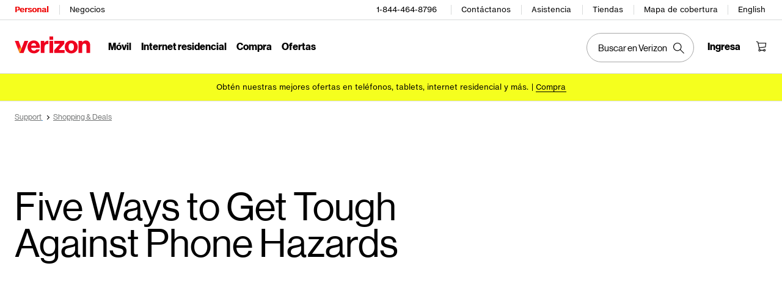

--- FILE ---
content_type: text/html; charset=utf-8
request_url: https://espanol.verizon.com/one-digital/gnav/header/wirelessprospect.external.html
body_size: 10439
content:
<div class="gnav20 " data-exp-name="Mobile" lang="es-US">
     <input type="hidden" id="cradle-context" />
    <div class="gnav20-sticky-content">    	
     	




    
    
    <div class="gnav20-apicomponentnewdesign">


<a class="gnav20-header-accessibility" tabindex="0" href="https://espanol.verizon.com/accessibility">
	<span>Centro de recursos de accesibilidad</span>
</a>
<a class="gnav20-header-accessibility" href="#gnav20-header-end" tabindex="0" id="gnav20-skip-to-main-content-id">
	<span>Salta al contenido principal</span>
</a>

<div class="gnav20-width-wrapper gnav20-new-design   gnav20-new-search-style gnav20-promo-bottom" data-gnav20-container="header">
	
	
	<div class="gnav20-vzhmoverlay"></div>
	<div class="gnav20-main">
		




    
    
    <div class="gnav20-gnav-new-design">

<div class="gnav20-desktop" item-title="all">
	<div class="gnav20-row-one">
		<div class="gnav20-grid1-wrapper">
			




    
    
    <div class="gnav20-eyebrow">

<div class="gnav20-eyebrow-link-list" item-title="eyebrow">
    <div class="gnav20-eyebrow-link-list-item gnav20-two">
        <a id="gnav20-eyebrow-link-Personal" href="https://espanol.verizon.com/" data-label="Personal" aria-label="Página inicial de servicios personales de Verizon" class="gnav20-main-header gnav20-selected">Personal</a>
    
        <a id="gnav20-eyebrow-link-Business" href="https://espanol.verizon.com/business/?cmp=vcgref_naveyebrow" data-label="Negocios" aria-label="Página inicial de servicios para negocios de Verizon" class="gnav20-main-header ">Negocios</a>
    </div>
</div>



</div>



		</div>		
		<div class="gnav20-utility">		
			




    
    
    <div class="gnav20-store">

<div class="gnav20-utility-wrapper" item-title="tollfree">
	<div>
				
		<a aria-label="1-844-464-8796" href="tel:+18444648796">
			
			1-844-464-8796
			
		</a>			
		
	</div>
</div></div>


    
    
    <div class="gnav20-store">

<div class="gnav20-utility-wrapper" item-title="contactus">
	<div>
				
		<a aria-label="Contáctanos" href="https://espanol.verizon.com/support/contact-us/">
			
			Contáctanos
			
		</a>			
		
	</div>
</div></div>


    
    
    <div class="gnav20-store">

<div class="gnav20-utility-wrapper" item-title="support">
	<div>
				
		<a aria-label="Asistencia" href="https://espanol.verizon.com/support/">
			
			Asistencia
			
		</a>			
		
	</div>
</div></div>


    
    
    <div class="gnav20-store">

<div class="gnav20-utility-wrapper" item-title="store">
	<div>
				
		<a aria-label="Tiendas" href="https://espanol.verizon.com/stores/">
			
			Tiendas
			
		</a>			
		
	</div>
</div></div>


    
    
    <div class="gnav20-store">

<div class="gnav20-utility-wrapper" item-title="coveragemap">
	<div>
				
		<a aria-label="Mapa de cobertura" href="https://espanol.verizon.com/coverage-map/">
			
			Mapa de cobertura
			
		</a>			
		
	</div>
</div></div>


    
    
    <div class="gnav20-localization">

    
		<div class="gnav20-utility-wrapper " item-title="localization">
			
				
				<a class="gnav20-lang-link" aria-label="Cámbiate al sitio web en español" data-href="https://www.verizon.com/" href="https://www.verizon.com/" data-lang="English"  mporgnav="">English</a>
					
			
		</div>
    

</div>



        </div>
    </div>
	<div class="gnav20-row-two">
		<div class="gnav20-grid1-wrapper">
			




    
    
    <div class="gnav20-logo">

    
    
    <div class="gnav20-logo-wrapper gnav20-relative-index">
        <a class="gnav20-logoWhiteBg" title="Página de Verizon Home" href="https://espanol.verizon.com/" target="_self"></a>
        
        
    </div>
</div>



		</div>
		<div class="gnav20-navigation">
			




    
    
    <div class="gnav20-navigation">
<div class="gnav20-global-nav-list gnav20-navigation-list" item-title="L1">
	




    
    
    <div class="gnav20-navigation-item">

	<div class="gnav20-primary-menu gnav20-featured-card">
		
		
			<a class="gnav20-menu-label gnav20-menu-label-button" href="https://espanol.verizon.com/plans/unlimited/">Móvil</a>
		
		<a aria-hidden="true" class="gnav20-menu-label-link" href="https://espanol.verizon.com/plans/unlimited/" tabindex="-1">Móvil</a>

		<div class="gnav20-sub-header-menu gnav20-sub-menu" style="display:none">
			<div class="gnav20-content-wrapper  ">
				<div class="gnav20-featured-card-top-label">
					Móvil
				</div>
				
					<ul role="presentation" class="gnav20-submenu-column gnav20-L1 gnav20-featured-scroll-area">
						
					</ul>
				
				
				
			</div>
			<div class="gnav20-nav-utility">
				<button class="gnav20-nav-search-icon" aria-label="Buscar en Verizon">
					<svg focusable="false" xmlns="http://www.w3.org/2000/svg" width="18" height="18" viewbox="0 0 18 18">
						<path fill="#000" fillrule="nonzero" d="M17.896 17.101l-5.995-5.994A6.721 6.721 0 0 0 13.5 6.75a6.75 6.75 0 1 0-6.75 6.75c1.661 0 3.18-.603 4.356-1.598l5.995 5.995.795-.796zM6.75 12.375A5.63 5.63 0 0 1 1.125 6.75 5.63 5.63 0 0 1 6.75 1.125a5.63 5.63 0 0 1 5.625 5.625 5.63 5.63 0 0 1-5.625 5.625z">
						</path>
					</svg>
				</button>
				<button class="gnav20-nav-close" aria-label="Cerrar panel de navegación" tabindex="0">Cerrar</button>
			</div>
			<div class="gnav20-nav-mask" aria-hidden="true"> </div>
			<div class="gnav20-placeholder-1" style="display:none"></div>
		</div>
	</div>

</div>


    
    
    <div class="gnav20-navigation-item">

	<div class="gnav20-primary-menu gnav20-featured-card">
		
		
			<a class="gnav20-menu-label gnav20-menu-label-button" href="https://espanol.verizon.com/home/internet/">Internet residencial</a>
		
		<a aria-hidden="true" class="gnav20-menu-label-link" href="https://espanol.verizon.com/home/internet/" tabindex="-1">Internet residencial</a>

		<div class="gnav20-sub-header-menu gnav20-sub-menu" style="display:none">
			<div class="gnav20-content-wrapper  ">
				<div class="gnav20-featured-card-top-label">
					Internet residencial
				</div>
				
					<ul role="presentation" class="gnav20-submenu-column gnav20-L1 gnav20-featured-scroll-area">
						
					</ul>
				
				
				
			</div>
			<div class="gnav20-nav-utility">
				<button class="gnav20-nav-search-icon" aria-label="Buscar en Verizon">
					<svg focusable="false" xmlns="http://www.w3.org/2000/svg" width="18" height="18" viewbox="0 0 18 18">
						<path fill="#000" fillrule="nonzero" d="M17.896 17.101l-5.995-5.994A6.721 6.721 0 0 0 13.5 6.75a6.75 6.75 0 1 0-6.75 6.75c1.661 0 3.18-.603 4.356-1.598l5.995 5.995.795-.796zM6.75 12.375A5.63 5.63 0 0 1 1.125 6.75 5.63 5.63 0 0 1 6.75 1.125a5.63 5.63 0 0 1 5.625 5.625 5.63 5.63 0 0 1-5.625 5.625z">
						</path>
					</svg>
				</button>
				<button class="gnav20-nav-close" aria-label="Cerrar panel de navegación" tabindex="0">Cerrar</button>
			</div>
			<div class="gnav20-nav-mask" aria-hidden="true"> </div>
			<div class="gnav20-placeholder-1" style="display:none"></div>
		</div>
	</div>

</div>


    
    
    <div class="gnav20-navigation-item">

	<div class="gnav20-primary-menu gnav20-featured-card">
		
			<button id="gnav20-Shop-L1" aria-label="Lista de menú de compra" aria-expanded="false" class="gnav20-menu-label gnav20-menu-label-button gnav20-haschild">Compra</button>
			<button id="gnav20-Shop-L1-goback" aria-label="Lista de menú de compra" aria-expanded="false" class="gnav20-menu-label gnav20-menu-label-button gnav20-goback">Compra</button>
		
		
		<a aria-hidden="true" class="gnav20-menu-label-link" href="https://espanol.verizon.com/shop/" tabindex="-1">Compra</a>

		<div class="gnav20-sub-header-menu gnav20-sub-menu" style="display:none">
			<div class="gnav20-content-wrapper  ">
				<div class="gnav20-featured-card-top-label">
					Compra
				</div>
				
					<ul role="presentation" class="gnav20-submenu-column gnav20-L1 gnav20-featured-scroll-area">
						
							<li role="presentation">
								
									<a id="gnav20-Shop-L2-1" class="gnav20-haschild " href="https://espanol.verizon.com/smartphones/">Dispositivos
									</a>
									<a onkeydown="handleGnav20KeyDownEvent()" id="gnav20-Shop-L2-1-goback" class="gnav20-goback gnav20-hide-on-desktop" href="javascript:void(0)" aria-label="Lista de menú de Dispositivos" aria-expanded="false" role="button">Dispositivos
									</a>
								
								
								<div class="gnav20-L2-content-wrapper">
									<div class="gnav20-submenu-column gnav20-L2 gnav20-featured-card-top-label" style="display:none">
										Dispositivos
									</div>
									
									<ul role="presentation" item-title="L2" class="gnav20-submenu-column gnav20-featured-scroll-area gnav20-L2 gnav20-mega-column-0" style="display:none">
										<li role="presentation">
											
											
												<a id="gnav20-Shop-L3-1" href="https://espanol.verizon.com/smartphones/">Smartphones
												</a>
											
											
											
										</li>
										
									
										<li role="presentation">
											
											
												<a id="gnav20-Shop-L3-2" href="https://espanol.verizon.com/smartphones/certified-pre-owned/">Teléfonos usados certificados
												</a>
											
											
											
										</li>
										
									
										<li role="presentation">
											
												<a id="Shop-L3-3" class="gnav20-haschild ">Smartphones destacados
												</a>
												<a onkeydown="handleGnav20KeyDownEvent()" id="gnav20-Shop-L3-3-goback" class="gnav20-goback" href="javascript:void(0)" aria-label="Lista de menú de smartphones destacados" aria-expanded="false" role="button">Smartphones destacados
												</a>
											
											
											<div class="gnav20-submenu-column gnav20-L3 gnav20-featured-card-top-label" style="display:none;">
												Smartphones destacados
											</div>
											<ul role="presentation" item-title="L3" class="gnav20-submenu-column gnav20-L3 gnav20-featured-scroll-area" style="display:none;">
												<li role="presentation">
													<a id="gnav20-Shop-L4-9" href="https://espanol.verizon.com/smartphones/apple-iphone-17-pro/">Apple iPhone 17 Pro
													</a>
												</li>
											
												<li role="presentation">
													<a id="gnav20-Shop-L4-10" href="https://espanol.verizon.com/smartphones/apple-iphone-17-pro-max/">Apple iPhone 17 Pro Max
													</a>
												</li>
											
												<li role="presentation">
													<a id="gnav20-Shop-L4-11" href="https://espanol.verizon.com/smartphones/samsung-galaxy-s25-ultra/">Samsung Galaxy S25 Ultra
													</a>
												</li>
											
												<li role="presentation">
													<a id="gnav20-Shop-L4-12" href="https://espanol.verizon.com/smartphones/google-pixel-10-pro/">Google Pixel 10 Pro
													</a>
												</li>
											</ul>
										</li>
										
									
										<li role="presentation">
											
											
												<a data-show-for="role:accountholder,role:accountmanager" id="gnav20-Shop-L3-4" href="https://espanol.verizon.com/nextgendigital/sales/browse/auth/mdnselection/">Actualizar tu dispositivo
												</a>
											
											
											
										</li>
										
									
										<li role="presentation">
											
											
												<a id="gnav20-Shop-L3-5" href="https://espanol.verizon.com/bring-your-own-device/">Trae tu propio dispositivo
												</a>
											
											
											
										</li>
										
									
										<li role="presentation">
											
											
												<a id="gnav20-Shop-L3-6" href="https://espanol.verizon.com/devices/?condition=unlocked">Teléfonos desbloqueados
												</a>
											
											
											
										</li>
										
									
										<li role="presentation">
											
											
												<a id="gnav20-Shop-L3-7" href="https://espanol.verizon.com/featured/shop-phones-devices/">Otros teléfonos
												</a>
											
											
											
										</li>
										
									
										<li role="presentation">
											
											
												<a id="gnav20-Shop-L3-8" href="https://espanol.verizon.com/trade-in/">Intercambia tu dispositivo
												</a>
											
											
											
										</li>
										
									
										<li role="presentation">
											
											
												<a id="gnav20-Shop-L3-9" href="https://espanol.verizon.com/tablets/">Tablets y laptops
												</a>
											
											
											
										</li>
										
									
										<li role="presentation">
											
											
												<a id="gnav20-Shop-L3-10" href="https://espanol.verizon.com/connected-smartwatches/">Relojes
												</a>
											
											
											
										</li>
										
									
										<li role="presentation">
											
											
												<a id="gnav20-Shop-L3-11" href="https://espanol.verizon.com/connected-smartwatches/certified-pre-owned/">Relojes usados certificados
												</a>
											
											
											
										</li>
										
									
										<li role="presentation">
											
											
												<a id="gnav20-Shop-L3-12" href="https://espanol.verizon.com/internet-devices/">Jetpacks y hotspots
												</a>
											
											
											
										</li>
										
											
										
									</ul>
									
								</div>
							</li>
						
							<li role="presentation">
								
									<a id="gnav20-Shop-L2-2" class="gnav20-haschild " href="https://espanol.verizon.com/plans/">Planes móviles
									</a>
									<a onkeydown="handleGnav20KeyDownEvent()" id="gnav20-Shop-L2-2-goback" class="gnav20-goback gnav20-hide-on-desktop" href="javascript:void(0)" aria-label="Lista del menú de planes móviles" aria-expanded="false" role="button">Planes móviles
									</a>
								
								
								<div class="gnav20-L2-content-wrapper">
									<div class="gnav20-submenu-column gnav20-L2 gnav20-featured-card-top-label" style="display:none">
										Planes móviles
									</div>
									
									<ul role="presentation" item-title="L2" class="gnav20-submenu-column gnav20-featured-scroll-area gnav20-L2 gnav20-mega-column-0" style="display:none">
										<li role="presentation">
											
											
												<a id="gnav20-Shop-L3-13" href="https://espanol.verizon.com/plans/">Ve todos los planes
												</a>
											
											
											
										</li>
										
									
										<li role="presentation">
											
											
												<a id="gnav20-Shop-L3-14" href="https://espanol.verizon.com/plans/unlimited/">Unlimited
												</a>
											
											
											
										</li>
										
									
										<li role="presentation">
											
											
												<a id="gnav20-Shop-L3-15" href="https://espanol.verizon.com/products-perks/international-travel/">Internacional y viajes
												</a>
											
											
											
										</li>
										
									
										<li role="presentation">
											
											
												<a id="gnav20-Shop-L3-16" href="https://espanol.verizon.com/plans/devices/">Dispositivos conectados
												</a>
											
											
											
										</li>
										
									
										<li role="presentation">
											
											
												<a id="gnav20-Shop-L3-17" href="https://espanol.verizon.com/bring-your-own-device/">Trae tu propio dispositivo
												</a>
											
											
											
										</li>
										
									
										<li role="presentation">
											
											
												<a id="gnav20-Shop-L3-18" href="https://espanol.verizon.com/plans/devices/connected-cars#tab-nav">Planes para auto conectado
												</a>
											
											
											
										</li>
										
											
										
									</ul>
									
								</div>
							</li>
						
							<li role="presentation">
								
									<a id="gnav20-Shop-L2-3" class="gnav20-haschild " href="https://espanol.verizon.com/home/">Planes de internet residencial
									</a>
									<a onkeydown="handleGnav20KeyDownEvent()" id="gnav20-Shop-L2-3-goback" class="gnav20-goback gnav20-hide-on-desktop" href="javascript:void(0)" aria-label="Lista de menú de planes de internet residencial" aria-expanded="false" role="button">Planes de internet residencial
									</a>
								
								
								<div class="gnav20-L2-content-wrapper">
									<div class="gnav20-submenu-column gnav20-L2 gnav20-featured-card-top-label" style="display:none">
										Planes de internet residencial
									</div>
									
									<ul role="presentation" item-title="L2" class="gnav20-submenu-column gnav20-featured-scroll-area gnav20-L2 gnav20-mega-column-0" style="display:none">
										<li role="presentation">
											
											
												<a id="gnav20-Shop-L3-19" href="https://espanol.verizon.com/home/internet/">Ve todas las soluciones residenciales
												</a>
											
											
											
										</li>
										
									
										<li role="presentation">
											
											
												<a id="gnav20-Shop-L3-20" href="https://espanol.verizon.com/home/internet/fios-fastest-internet/">Fios Home Internet
												</a>
											
											
											
										</li>
										
									
										<li role="presentation">
											
											
												<a id="gnav20-Shop-L3-21" href="https://espanol.verizon.com/home/internet/5g/">5G Home Internet
												</a>
											
											
											
										</li>
										
									
										<li role="presentation">
											
											
												<a id="gnav20-Shop-L3-22" href="https://espanol.verizon.com/home/internet/wi-fi-backup/">Wi-Fi Backup
												</a>
											
											
											
										</li>
										
									
										<li role="presentation">
											
											
												<a id="gnav20-Shop-L3-23" href="https://espanol.verizon.com/home-office-solutions/">Teléfono residencial
												</a>
											
											
											
										</li>
										
									
										<li role="presentation">
											
											
												<a id="gnav20-Shop-L3-24" href="https://espanol.verizon.com/home/fios-tv/"> Fios TV
												</a>
											
											
											
										</li>
										
									
										<li role="presentation">
											
											
												<a id="gnav20-Shop-L3-25" href="https://espanol.verizon.com/home/internet/moving">Mudanza
												</a>
											
											
											
										</li>
										
									
										<li role="presentation">
											
												<a id="Shop-L3-26" class="gnav20-haschild " href="https://espanol.verizon.com/home/accessories/">Accesorios Fios 
												</a>
												<a onkeydown="handleGnav20KeyDownEvent()" id="gnav20-Shop-L3-26-goback" class="gnav20-goback" href="javascript:void(0)" aria-label="Lista de menú Accesorios Fios" aria-expanded="false" role="button">Accesorios Fios 
												</a>
											
											
											<div class="gnav20-submenu-column gnav20-L3 gnav20-featured-card-top-label" style="display:none;">
												Accesorios Fios 
											</div>
											<ul role="presentation" item-title="L3" class="gnav20-submenu-column gnav20-L3 gnav20-featured-scroll-area" style="display:none;">
												<li role="presentation">
													<a id="gnav20-Shop-L4-3" href="https://espanol.verizon.com/home/accessories/">Resumen de Accesorios
													</a>
												</li>
											
												<li role="presentation">
													<a id="gnav20-Shop-L4-4" href="https://espanol.verizon.com/home/accessories/all-accessories/">Accede a todos los accesorios
													</a>
												</li>
											
												<li role="presentation">
													<a id="gnav20-Shop-L4-5" href="https://espanol.verizon.com/home/accessories/cables-connectors/">Cables y conectores
													</a>
												</li>
											
												<li role="presentation">
													<a id="gnav20-Shop-L4-6" href="https://espanol.verizon.com/home/accessories/networking-wifi/">Redes y Wi-Fi
													</a>
												</li>
											
												<li role="presentation">
													<a id="gnav20-Shop-L4-7" href="https://espanol.verizon.com/home/accessories/remote-controls/">Accesorios para TV
													</a>
												</li>
											
												<li role="presentation">
													<a id="gnav20-Shop-L4-8" href="https://espanol.verizon.com/home/accessories/phone-equipment/">Equipo telefónico
													</a>
												</li>
											</ul>
										</li>
										
									
										<li role="presentation">
											
											
												<a id="gnav20-Shop-L3-39" href="https://espanol.verizon.com/products/smart-home/?s_ProductType=FWA-Accessories">Accesorios 5G Home
												</a>
											
											
											
										</li>
										
									
										<li role="presentation">
											
											
												<a id="gnav20-Shop-L3-40" href="https://espanol.verizon.com/discounts/verizon-forward/">Verizon Forward
												</a>
											
											
											
										</li>
										
											
										
									</ul>
									
								</div>
							</li>
						
							<li role="presentation">
								
									<a data-hide-for="role:prepay,role:guest,accStatus:P" id="gnav20-Shop-L2-4" class="gnav20-haschild ">Productos y beneficios del plan
									</a>
									<a onkeydown="handleGnav20KeyDownEvent()" data-hide-for="role:prepay,role:guest,accStatus:P" id="gnav20-Shop-L2-4-goback" class="gnav20-goback gnav20-hide-on-desktop" href="javascript:void(0)" aria-label="Lista del menú de productos y beneficios del plan" aria-expanded="false" role="button">Productos y beneficios del plan
									</a>
								
								
								<div class="gnav20-L2-content-wrapper">
									<div class="gnav20-submenu-column gnav20-L2 gnav20-featured-card-top-label" style="display:none">
										Productos y beneficios del plan
									</div>
									
									<ul role="presentation" item-title="L2" class="gnav20-submenu-column gnav20-featured-scroll-area gnav20-L2 gnav20-mega-column-0" style="display:none">
										<li role="presentation">
											
											
												<a id="gnav20-Shop-L3-43" href="https://espanol.verizon.com/products-perks/">Ve todo
												</a>
											
											
											
										</li>
										
									
										<li role="presentation">
											
											
												<a id="gnav20-Shop-L3-44" href="https://espanol.verizon.com/products-perks/perks/">Beneficios adicionales del plan
												</a>
											
											
											
										</li>
										
									
										<li role="presentation">
											
											
												<a id="gnav20-Shop-L3-45" href="https://espanol.verizon.com/products-perks/entertainment/">Entretenimiento
												</a>
											
											
											
										</li>
										
									
										<li role="presentation">
											
											
												<a id="gnav20-Shop-L3-46" href="https://espanol.verizon.com/products-perks/international-travel/">Internacional y viajes
												</a>
											
											
											
										</li>
										
									
										<li role="presentation">
											
											
												<a id="gnav20-Shop-L3-47" href="https://espanol.verizon.com/products-perks/family/">Familiar
												</a>
											
											
											
										</li>
										
									
										<li role="presentation">
											
											
												<a id="gnav20-Shop-L3-48" href="https://espanol.verizon.com/products-perks/protection/">Protección
												</a>
											
											
											
										</li>
										
									
										<li role="presentation">
											
											
												<a id="gnav20-Shop-L3-49" href="https://espanol.verizon.com/products-perks/home/">Productos para el hogar
												</a>
											
											
											
										</li>
										
									
										<li role="presentation">
											
											
												<a id="gnav20-Shop-L3-50" href="https://espanol.verizon.com/products-perks/mobile-productivity/">Productividad móvil
												</a>
											
											
											
										</li>
										
									
										<li role="presentation">
											
											
												<a id="gnav20-Shop-L3-51" href="https://espanol.verizon.com/products-perks/banking-cards/">Banco y tarjetas
												</a>
											
											
											
										</li>
										
											
										
									</ul>
									
								</div>
							</li>
						
							<li role="presentation">
								
									<a id="gnav20-Shop-L2-5" class="gnav20-haschild " href="https://espanol.verizon.com/products/">Accesorios
									</a>
									<a onkeydown="handleGnav20KeyDownEvent()" id="gnav20-Shop-L2-5-goback" class="gnav20-goback gnav20-hide-on-desktop" href="javascript:void(0)" aria-label="Lista de menú de Accesorios" aria-expanded="false" role="button">Accesorios
									</a>
								
								
								<div class="gnav20-L2-content-wrapper">
									<div class="gnav20-submenu-column gnav20-L2 gnav20-featured-card-top-label" style="display:none">
										Accesorios
									</div>
									
									<ul role="presentation" item-title="L2" class="gnav20-submenu-column gnav20-featured-scroll-area gnav20-L2 gnav20-mega-column-0" style="display:none">
										<li role="presentation">
											
											
												<a id="gnav20-Shop-L3-27" href="https://espanol.verizon.com/products/">Accede a todos los accesorios
												</a>
											
											
											
										</li>
										
									
										<li role="presentation">
											
												<a id="Shop-L3-28" class="gnav20-haschild ">Accesorios para teléfonos y tablets
												</a>
												<a onkeydown="handleGnav20KeyDownEvent()" id="gnav20-Shop-L3-28-goback" class="gnav20-goback" href="javascript:void(0)" aria-label="Lista de menús de accesorios para teléfonos y tablets" aria-expanded="false" role="button">Accesorios para teléfonos y tablets
												</a>
											
											
											<div class="gnav20-submenu-column gnav20-L3 gnav20-featured-card-top-label" style="display:none;">
												Accesorios para teléfonos y tablets
											</div>
											<ul role="presentation" item-title="L3" class="gnav20-submenu-column gnav20-L3 gnav20-featured-scroll-area" style="display:none;">
												<li role="presentation">
													<a id="gnav20-Shop-L4-13" href="https://espanol.verizon.com/phone-tablet-accessories/">Ve todo
													</a>
												</li>
											
												<li role="presentation">
													<a id="gnav20-Shop-L4-14" href="https://espanol.verizon.com/products/phone-cases/">Fundas para teléfonos
													</a>
												</li>
											
												<li role="presentation">
													<a id="gnav20-Shop-L4-15" href="https://espanol.verizon.com/products/phone-screen-protectors/">Protectores de pantalla para teléfonos
													</a>
												</li>
											
												<li role="presentation">
													<a id="gnav20-Shop-L4-16" href="https://espanol.verizon.com/products/tablet-accessories/">Accesorios para tablets
													</a>
												</li>
											
												<li role="presentation">
													<a id="gnav20-Shop-L4-17" href="https://espanol.verizon.com/products/charging/">Cargadores y cables
													</a>
												</li>
											
												<li role="presentation">
													<a id="gnav20-Shop-L4-18" href="https://espanol.verizon.com/products/phone-attachments/">Accesorios para teléfono
													</a>
												</li>
											
												<li role="presentation">
													<a id="gnav20-Shop-L4-19" href="https://espanol.verizon.com/products/magsafe/">Compatible con MagSafe
													</a>
												</li>
											
												<li role="presentation">
													<a id="gnav20-Shop-L4-20" href="https://espanol.verizon.com/products/phone-accessories/verizon/?sort=best-sellers">Accesorios de Verizon
													</a>
												</li>
											</ul>
										</li>
										
									
										<li role="presentation">
											
												<a id="Shop-L3-29" class="gnav20-haschild ">Tecnología wearable
												</a>
												<a onkeydown="handleGnav20KeyDownEvent()" id="gnav20-Shop-L3-29-goback" class="gnav20-goback" href="javascript:void(0)" aria-label="Lista de menú de tecnología wearable" aria-expanded="false" role="button">Tecnología wearable
												</a>
											
											
											<div class="gnav20-submenu-column gnav20-L3 gnav20-featured-card-top-label" style="display:none;">
												Tecnología wearable
											</div>
											<ul role="presentation" item-title="L3" class="gnav20-submenu-column gnav20-L3 gnav20-featured-scroll-area" style="display:none;">
												<li role="presentation">
													<a id="gnav20-Shop-L4-21" href="https://espanol.verizon.com/products/wearable-tech/">Ver todo en tecnología wearable
													</a>
												</li>
											
												<li role="presentation">
													<a id="gnav20-Shop-L4-22" href="https://espanol.verizon.com/connected-smartwatches/">Smartwatches
													</a>
												</li>
											
												<li role="presentation">
													<a id="gnav20-Shop-L4-23" href="https://espanol.verizon.com/products/fitness-trackers/">Monitores de ejercicio
													</a>
												</li>
											
												<li role="presentation">
													<a id="gnav20-Shop-L4-24" href="https://espanol.verizon.com/products/watch-accessories/">Accesorios para relojes
													</a>
												</li>
											
												<li role="presentation">
													<a id="gnav20-Shop-L4-25" href="https://espanol.verizon.com/products/wearable-tech/?s_ProductType=AI-glasses">Lentes AI
													</a>
												</li>
											
												<li role="presentation">
													<a id="gnav20-Shop-L4-26" href="https://espanol.verizon.com/products/wearable-tech/?s_ProductType=Smart-Rings">Anillos inteligentes
													</a>
												</li>
											</ul>
										</li>
										
									
										<li role="presentation">
											
											
												<a id="gnav20-Shop-L3-30" href="https://espanol.verizon.com/batteries-and-chargers/">Carga
												</a>
											
											
											
										</li>
										
									
										<li role="presentation">
											
											
												<a id="gnav20-Shop-L3-31" href="https://espanol.verizon.com/audio/">Audio
												</a>
											
											
											
										</li>
										
									
										<li role="presentation">
											
											
												<a id="gnav20-Shop-L3-32" href="https://espanol.verizon.com/gaming/gaming-store/">Videojuegos
												</a>
											
											
											
										</li>
										
									
										<li role="presentation">
											
											
												<a id="gnav20-Shop-L3-33" href="https://espanol.verizon.com/smart-home/">Casa inteligente
												</a>
											
											
											
										</li>
										
									
										<li role="presentation">
											
											
												<a id="gnav20-Shop-L3-34" href="https://espanol.verizon.com/products/sale/">Ofertas
												</a>
											
											
											
										</li>
										
											
										
									</ul>
									
								</div>
							</li>
						
							<li role="presentation">
								
									<a id="gnav20-Shop-L2-6" class="gnav20-haschild " href="https://espanol.verizon.com/prepaid/">Verizon Prepaid
									</a>
									<a onkeydown="handleGnav20KeyDownEvent()" id="gnav20-Shop-L2-6-goback" class="gnav20-goback gnav20-hide-on-desktop" href="javascript:void(0)" aria-label="Lista de menús de Verizon Prepaid" aria-expanded="false" role="button">Verizon Prepaid
									</a>
								
								
								<div class="gnav20-L2-content-wrapper">
									<div class="gnav20-submenu-column gnav20-L2 gnav20-featured-card-top-label" style="display:none">
										Verizon Prepaid
									</div>
									
									<ul role="presentation" item-title="L2" class="gnav20-submenu-column gnav20-featured-scroll-area gnav20-L2 gnav20-mega-column-0" style="display:none">
										<li role="presentation">
											
											
												<a id="gnav20-Shop-L3-35" href="https://espanol.verizon.com/prepaid/">Resumen de Prepaid
												</a>
											
											
											
										</li>
										
									
										<li role="presentation">
											
												<a id="Shop-L3-36" class="gnav20-haschild ">Planes Prepaid
												</a>
												<a onkeydown="handleGnav20KeyDownEvent()" id="gnav20-Shop-L3-36-goback" class="gnav20-goback" href="javascript:void(0)" aria-label="Lista de menú de planes Prepaid" aria-expanded="false" role="button">Planes Prepaid
												</a>
											
											
											<div class="gnav20-submenu-column gnav20-L3 gnav20-featured-card-top-label" style="display:none;">
												Planes Prepaid
											</div>
											<ul role="presentation" item-title="L3" class="gnav20-submenu-column gnav20-L3 gnav20-featured-scroll-area" style="display:none;">
												<li role="presentation">
													<a id="gnav20-Shop-L4-27" href="https://espanol.verizon.com/plans/prepaid/">Planes para teléfonos
													</a>
												</li>
											
												<li role="presentation">
													<a id="gnav20-Shop-L4-28" href="https://espanol.verizon.com/prepaid/smartwatch-plans/">Planes para smartwatches
													</a>
												</li>
											
												<li role="presentation">
													<a id="gnav20-Shop-L4-29" href="https://espanol.verizon.com/prepaid/tablet-plans/">Planes para tablets
													</a>
												</li>
											
												<li role="presentation">
													<a id="gnav20-Shop-L4-30" href="https://espanol.verizon.com/prepaid/data-only-plans/">Planes de hotspot y router
													</a>
												</li>
											
												<li role="presentation">
													<a id="gnav20-Shop-L4-31" href="https://espanol.verizon.com/plans/prepaid/international/">Planes internacionales
													</a>
												</li>
											</ul>
										</li>
										
									
										<li role="presentation">
											
												<a id="Shop-L3-37" class="gnav20-haschild ">Dispositivos
												</a>
												<a onkeydown="handleGnav20KeyDownEvent()" id="gnav20-Shop-L3-37-goback" class="gnav20-goback" href="javascript:void(0)" aria-label="Lista de menú de Dispositivos" aria-expanded="false" role="button">Dispositivos
												</a>
											
											
											<div class="gnav20-submenu-column gnav20-L3 gnav20-featured-card-top-label" style="display:none;">
												Dispositivos
											</div>
											<ul role="presentation" item-title="L3" class="gnav20-submenu-column gnav20-L3 gnav20-featured-scroll-area" style="display:none;">
												<li role="presentation">
													<a id="gnav20-Shop-L4-32" href="https://espanol.verizon.com/smartphones/prepaid/">Smartphones
													</a>
												</li>
											
												<li role="presentation">
													<a id="gnav20-Shop-L4-33" href="https://espanol.verizon.com/smartwatches/prepaid/">Smartwatches
													</a>
												</li>
											
												<li role="presentation">
													<a id="gnav20-Shop-L4-34" href="https://espanol.verizon.com/tablets/prepaid/">Tablets
													</a>
												</li>
											
												<li role="presentation">
													<a id="gnav20-Shop-L4-35" href="https://espanol.verizon.com/internet-devices/prepaid/">Hotspots y routers
													</a>
												</li>
											
												<li role="presentation">
													<a id="gnav20-Shop-L4-36" href="https://espanol.verizon.com/basic-phones/prepaid/">Teléfonos básicos
													</a>
												</li>
											
												<li role="presentation">
													<a id="gnav20-Shop-L4-37" href="https://espanol.verizon.com/bring-your-own-device/activate">Trae tu propio dispositivo
													</a>
												</li>
											</ul>
										</li>
										
									
										<li role="presentation">
											
												<a id="Shop-L3-38" class="gnav20-haschild ">Ofertas
												</a>
												<a onkeydown="handleGnav20KeyDownEvent()" id="gnav20-Shop-L3-38-goback" class="gnav20-goback" href="javascript:void(0)" aria-label="Lista de menú de Ofertas" aria-expanded="false" role="button">Ofertas
												</a>
											
											
											<div class="gnav20-submenu-column gnav20-L3 gnav20-featured-card-top-label" style="display:none;">
												Ofertas
											</div>
											<ul role="presentation" item-title="L3" class="gnav20-submenu-column gnav20-L3 gnav20-featured-scroll-area" style="display:none;">
												<li role="presentation">
													<a id="gnav20-Shop-L4-38" href="https://espanol.verizon.com/deals/prepaid/">Todas las ofertas
													</a>
												</li>
											
												<li role="presentation">
													<a id="gnav20-Shop-L4-39" href="https://espanol.verizon.com/deals/prepaid/fios-home-internet/">Fios Home Internet
													</a>
												</li>
											</ul>
										</li>
										
									
										<li role="presentation">
											
											
												<a id="gnav20-Shop-L3-41" href="https://espanol.verizon.com/featured/prepaid/why-verizon/">Por qué Verizon Prepaid
												</a>
											
											
											
										</li>
										
									
										<li role="presentation">
											
											
												<a id="gnav20-Shop-L3-42" href="https://espanol.verizon.com/prepaid/my-verizon-app/">Beneficios y servicios
												</a>
											
											
											
										</li>
										
											
										
									</ul>
									
								</div>
							</li>
						
							<li role="presentation">
								
								
									<a data-hide-for="role:accountholder,role:accountmanager,role:mobilesecure,accStatus:P" id="gnav20-Shop-L2-7" href="https://espanol.verizon.com/my-access-rewards/">myAccess
									</a>
								
								<div class="gnav20-L2-content-wrapper">
									
									
								</div>
							</li>
						
							<li role="presentation">
								
								
									<a data-show-for="role:accountholder,role:accountmanager,role:mobilesecure" data-hide-for="accStatus:P" id="gnav20-Shop-L2-8" href="https://espanol.verizon.com/digital/nsa/secure/ui/vzup/">myAccess
									</a>
								
								<div class="gnav20-L2-content-wrapper">
									
									
								</div>
							</li>
						
					</ul>
				
				
				
			</div>
			<div class="gnav20-nav-utility">
				<button class="gnav20-nav-search-icon" aria-label="Buscar en Verizon">
					<svg focusable="false" xmlns="http://www.w3.org/2000/svg" width="18" height="18" viewbox="0 0 18 18">
						<path fill="#000" fillrule="nonzero" d="M17.896 17.101l-5.995-5.994A6.721 6.721 0 0 0 13.5 6.75a6.75 6.75 0 1 0-6.75 6.75c1.661 0 3.18-.603 4.356-1.598l5.995 5.995.795-.796zM6.75 12.375A5.63 5.63 0 0 1 1.125 6.75 5.63 5.63 0 0 1 6.75 1.125a5.63 5.63 0 0 1 5.625 5.625 5.63 5.63 0 0 1-5.625 5.625z">
						</path>
					</svg>
				</button>
				<button class="gnav20-nav-close" aria-label="Cerrar panel de navegación" tabindex="0">Cerrar</button>
			</div>
			<div class="gnav20-nav-mask" aria-hidden="true"> </div>
			<div class="gnav20-placeholder-1" style="display:none"></div>
		</div>
	</div>

</div>


    
    
    <div class="gnav20-navigation-item">

	<div class="gnav20-primary-menu gnav20-featured-card">
		
			<button id="gnav20-Deals-L1" aria-label="Lista de menú de ofertas" aria-expanded="false" class="gnav20-menu-label gnav20-menu-label-button gnav20-haschild">Ofertas</button>
			<button id="gnav20-Deals-L1-goback" aria-label="Lista de menú de ofertas" aria-expanded="false" class="gnav20-menu-label gnav20-menu-label-button gnav20-goback">Ofertas</button>
		
		
		<a aria-hidden="true" class="gnav20-menu-label-link" href="https://espanol.verizon.com/deals/" tabindex="-1">Ofertas</a>

		<div class="gnav20-sub-header-menu gnav20-sub-menu" style="display:none">
			<div class="gnav20-content-wrapper  ">
				<div class="gnav20-featured-card-top-label">
					Ofertas
				</div>
				
					<ul role="presentation" class="gnav20-submenu-column gnav20-L1 gnav20-featured-scroll-area">
						
							<li role="presentation">
								
								
									<a id="gnav20-Deals-L2-1" href="https://espanol.verizon.com/deals/">Accede a todas las ofertas
									</a>
								
								<div class="gnav20-L2-content-wrapper">
									
									
								</div>
							</li>
						
							<li role="presentation">
								
								
									<a data-show-for="role:accountholder,role:accountmanager" id="gnav20-Deals-L2-2" href="https://espanol.verizon.com/nextgendigital/sales/browse/auth/myoffers/">Mis ofertas
									</a>
								
								<div class="gnav20-L2-content-wrapper">
									
									
								</div>
							</li>
						
							<li role="presentation">
								
								
									<a id="gnav20-Deals-L2-3" href="https://espanol.verizon.com/shop/online/free-cell-phones/">Teléfonos gratuitos
									</a>
								
								<div class="gnav20-L2-content-wrapper">
									
									
								</div>
							</li>
						
							<li role="presentation">
								
								
									<a id="gnav20-Deals-L2-4" href="https://espanol.verizon.com/discounts/phone-home-internet-bundle/">Mobile + Home
									</a>
								
								<div class="gnav20-L2-content-wrapper">
									
									
								</div>
							</li>
						
							<li role="presentation">
								
								
									<a id="gnav20-Deals-L2-5" href="https://espanol.verizon.com/deals/products/">Accesorios
									</a>
								
								<div class="gnav20-L2-content-wrapper">
									
									
								</div>
							</li>
						
							<li role="presentation">
								
								
									<a id="gnav20-Deals-L2-6" href="https://espanol.verizon.com/financial-services/verizon-visa-card/?origin=gnavHeader">Verizon Visa® Card
									</a>
								
								<div class="gnav20-L2-content-wrapper">
									
									
								</div>
							</li>
						
							<li role="presentation">
								
								
									<a id="gnav20-Deals-L2-7" href="https://espanol.verizon.com/discounts/">Verifica los descuentos
									</a>
								
								<div class="gnav20-L2-content-wrapper">
									
									
								</div>
							</li>
						
					</ul>
				
				
				
			</div>
			<div class="gnav20-nav-utility">
				<button class="gnav20-nav-search-icon" aria-label="Buscar en Verizon">
					<svg focusable="false" xmlns="http://www.w3.org/2000/svg" width="18" height="18" viewbox="0 0 18 18">
						<path fill="#000" fillrule="nonzero" d="M17.896 17.101l-5.995-5.994A6.721 6.721 0 0 0 13.5 6.75a6.75 6.75 0 1 0-6.75 6.75c1.661 0 3.18-.603 4.356-1.598l5.995 5.995.795-.796zM6.75 12.375A5.63 5.63 0 0 1 1.125 6.75 5.63 5.63 0 0 1 6.75 1.125a5.63 5.63 0 0 1 5.625 5.625 5.63 5.63 0 0 1-5.625 5.625z">
						</path>
					</svg>
				</button>
				<button class="gnav20-nav-close" aria-label="Cerrar panel de navegación" tabindex="0">Cerrar</button>
			</div>
			<div class="gnav20-nav-mask" aria-hidden="true"> </div>
			<div class="gnav20-placeholder-1" style="display:none"></div>
		</div>
	</div>

</div>



</div></div>



		</div>
		<div class="gnav20-utility">
			




    
    
    <div class="gnav20-search-utility">

	<div class="gnav20-utility-wrapper" item-title="search">
		<div class="gnav20-search-wrapper">
			
				<input aria-hidden="true" type="hidden" id="gnav20-search-context" name="isProd" value="true" />
			
			<button class="gnav20-search-icon" id="gnav20-search-icon" aria-label="Buscar en Verizon" data-placeholder-text="Buscar en Verizon"></button>
		</div>
	</div>
</div>


    
    
    <div class="gnav20-account-utility">

<div class="gnav20-utility-wrapper " item-title="signIn">
	<input aria-hidden="true" type="hidden" id="vzSignOut" value="ssoauth.verizon.com" />
	<div class="gnav20-account-box" id="gnav20-account-menu">
		
		
		
			
				<button id="gnav20-sign-id" class="gnav20-sign-in gnav20-hasDropdown  " aria-expanded="false" aria-label="Menú desplegable de iniciar sesión">
					<span>
						<span>
							Ingresa
						</span>
					</span>
				</button>
			
		

		
		<div class="gnav20-dropdown-menu gnav20-hide " id="gnav20-sign-in">
			<p class="gnav20-signin-content-title"></p>
			<ul class="gnav20-dropdown">
				
					<li class="gnav20-dropdown-list gnav20-hide-on-desktop gnav20-goback">
						<button class="gnav20-back-to-menu " aria-label="Vuelve al menú" tabindex="0">Vuelve al menú</button>
					</li>
				
				<li class="gnav20-dropdown-list ">
					<a data-hide-for="appid:vpd" id="gnav20-sign-id-list-item-1" class="gnav20-dropdown-list-item" href="https://espanol.secure.verizon.com/signin" tabindex="0">Resumen de la cuenta</a>
				</li>
			
				
				<li class="gnav20-dropdown-list ">
					<a data-show-for="appid:vpd" id="gnav20-sign-id-list-item-2" class="gnav20-dropdown-list-item" href="https://espanol.verizon.com/privacy/secure/your-data" tabindex="0">Resumen de la cuenta</a>
				</li>
			
				
				<li class="gnav20-dropdown-list ">
					<a id="gnav20-sign-id-list-item-3" class="gnav20-dropdown-list-item" href="https://espanol.secure.verizon.com/signin?goto=https%3A%2F%2Fespanol.verizon.com%2Ffeatured%2Fintent%2F%3Fintent%3Dpaybill" tabindex="0">Paga tu factura</a>
				</li>
			
				
				<li class="gnav20-dropdown-list ">
					<a id="gnav20-sign-id-list-item-4" class="gnav20-dropdown-list-item" href="https://espanol.secure.verizon.com/signin?action=otp" tabindex="0">Realizar un pago único</a>
				</li>
			
				
				<li class="gnav20-dropdown-list ">
					<a id="gnav20-sign-id-list-item-5" class="gnav20-dropdown-list-item" href="https://espanol.secure.verizon.com/account/register/start" tabindex="0">Regístrate</a>
				</li>
			
				
				<li class="gnav20-dropdown-list ">
					<a id="gnav20-sign-id-list-item-6" class="gnav20-dropdown-list-item" href="https://mblogin.verizonwireless.com/account/business/signin" tabindex="0">Inicio de sesión para negocios</a>
				</li>
			</ul>	
			<button class="gnav20-close-account-utility" aria-label="cerrar el menú para iniciar sesión" tabindex="0">Cerrar</button>		
		</div>
		<div class="gnav20-vzmoverlay"></div>
	</div>
</div></div>


    
    
    <div class="gnav20-unifiedcart">

<div class="gnav20-utility-wrapper" item-title="unifiedCart">
	
		
	<div>
		<button id="gnav20-cart-icon" class="gnav20-cart" aria-label="Menú de carrito de compras" aria-expanded="false">
			<span class="gnav20-unifiedcart-bubble"></span>
		</button>
		<div id="gnav20-my-side-nav" class="gnav20-unified-cart gnav20-hide gnav20-unified-cart-right gnav20-flyout-cart-enabled gnav20-auth-flyout-cart">
			<p class="gnav20-cart-content-title">Elige tu carrito:</p>
			<ul class="gnav20-content-lists">
				
					<li class="gnav20-content-list">
						
							<a id="gnav20-cart-list-item-1" class="gnav20-content-list-arrow gnav20-mobile-cart-count" href="https://espanol.verizon.com/rewards/checkcart0/">Soluciones móviles</a>
						
					</li>
				
					<li class="gnav20-content-list">
						
							<a id="gnav20-cart-list-item-2" class="gnav20-content-list-arrow gnav20-home-cart-count" href="https://espanol.verizon.com/inhome/resumecart?xpssource=learn&amp;gnavOffSearchFlag=true">Soluciones residenciales</a>
						
					</li>
				
			</ul>
			<button id="gnav20-cclosex" class="gnav20-closex" tabindex="0" aria-label="Cerrar carrito de compras"></button>
            
				<div class="cart-button-container">
					<a href="#" class="cart-button">Ir al carrito</a>
				</div>
        	
		</div>
		<div class="gnav20-vzmoverlay"></div>
	</div>

	
	
</div></div>



        </div>
    </div>
</div>

<div class="gnav20-mobile  gnav20-eyebrow-L1 gnav20-stacked-utility" item-title="all">
	<div class="gnav20-wrapper-logo">
		




    
    
    <div class="gnav20-logo">

    
    
    <div class="gnav20-logo-wrapper gnav20-relative-index">
        <a class="gnav20-logoWhiteBg" title="Página de Verizon Home" href="https://espanol.verizon.com/" target="_self"></a>
        
        
    </div>
</div>



	</div>
    <div class="gnav20-utility">
        




    
    
    <div class="gnav20-search-utility">

	<div class="gnav20-utility-wrapper" item-title="search">
		<div class="gnav20-search-wrapper">
			
				<input aria-hidden="true" type="hidden" id="gnav20-search-context" name="isProd" value="true" />
			
			<button class="gnav20-search-icon" id="gnav20-search-icon" aria-label="Buscar en Verizon" data-placeholder-text="Buscar en Verizon"></button>
		</div>
	</div>
</div>


    
    
    <div class="gnav20-account-utility">

<div class="gnav20-utility-wrapper " item-title="signIn">
	<input aria-hidden="true" type="hidden" id="vzSignOut" value="ssoauth.verizon.com" />
	<div class="gnav20-account-box" id="gnav20-account-menu">
		
		
		
			
				<button id="gnav20-sign-id" class="gnav20-sign-in gnav20-hasDropdown  " aria-expanded="false" aria-label="Menú desplegable de iniciar sesión">
					<span>
						<span>
							Ingresa
						</span>
					</span>
				</button>
			
		

		
		<div class="gnav20-dropdown-menu gnav20-hide " id="gnav20-sign-in">
			<p class="gnav20-signin-content-title"></p>
			<ul class="gnav20-dropdown">
				
					<li class="gnav20-dropdown-list gnav20-hide-on-desktop gnav20-goback">
						<button class="gnav20-back-to-menu " aria-label="Vuelve al menú" tabindex="0">Vuelve al menú</button>
					</li>
				
				<li class="gnav20-dropdown-list ">
					<a data-hide-for="appid:vpd" id="gnav20-sign-id-list-item-1" class="gnav20-dropdown-list-item" href="https://espanol.secure.verizon.com/signin" tabindex="0">Resumen de la cuenta</a>
				</li>
			
				
				<li class="gnav20-dropdown-list ">
					<a data-show-for="appid:vpd" id="gnav20-sign-id-list-item-2" class="gnav20-dropdown-list-item" href="https://espanol.verizon.com/privacy/secure/your-data" tabindex="0">Resumen de la cuenta</a>
				</li>
			
				
				<li class="gnav20-dropdown-list ">
					<a id="gnav20-sign-id-list-item-3" class="gnav20-dropdown-list-item" href="https://espanol.secure.verizon.com/signin?goto=https%3A%2F%2Fespanol.verizon.com%2Ffeatured%2Fintent%2F%3Fintent%3Dpaybill" tabindex="0">Paga tu factura</a>
				</li>
			
				
				<li class="gnav20-dropdown-list ">
					<a id="gnav20-sign-id-list-item-4" class="gnav20-dropdown-list-item" href="https://espanol.secure.verizon.com/signin?action=otp" tabindex="0">Realizar un pago único</a>
				</li>
			
				
				<li class="gnav20-dropdown-list ">
					<a id="gnav20-sign-id-list-item-5" class="gnav20-dropdown-list-item" href="https://espanol.secure.verizon.com/account/register/start" tabindex="0">Regístrate</a>
				</li>
			
				
				<li class="gnav20-dropdown-list ">
					<a id="gnav20-sign-id-list-item-6" class="gnav20-dropdown-list-item" href="https://mblogin.verizonwireless.com/account/business/signin" tabindex="0">Inicio de sesión para negocios</a>
				</li>
			</ul>	
			<button class="gnav20-close-account-utility" aria-label="cerrar el menú para iniciar sesión" tabindex="0">Cerrar</button>		
		</div>
		<div class="gnav20-vzmoverlay"></div>
	</div>
</div></div>


    
    
    <div class="gnav20-unifiedcart">

<div class="gnav20-utility-wrapper" item-title="unifiedCart">
	
		
	<div>
		<button id="gnav20-cart-icon" class="gnav20-cart" aria-label="Menú de carrito de compras" aria-expanded="false">
			<span class="gnav20-unifiedcart-bubble"></span>
		</button>
		<div id="gnav20-my-side-nav" class="gnav20-unified-cart gnav20-hide gnav20-unified-cart-right gnav20-flyout-cart-enabled gnav20-auth-flyout-cart">
			<p class="gnav20-cart-content-title">Elige tu carrito:</p>
			<ul class="gnav20-content-lists">
				
					<li class="gnav20-content-list">
						
							<a id="gnav20-cart-list-item-1" class="gnav20-content-list-arrow gnav20-mobile-cart-count" href="https://espanol.verizon.com/rewards/checkcart0/">Soluciones móviles</a>
						
					</li>
				
					<li class="gnav20-content-list">
						
							<a id="gnav20-cart-list-item-2" class="gnav20-content-list-arrow gnav20-home-cart-count" href="https://espanol.verizon.com/inhome/resumecart?xpssource=learn&amp;gnavOffSearchFlag=true">Soluciones residenciales</a>
						
					</li>
				
			</ul>
			<button id="gnav20-cclosex" class="gnav20-closex" tabindex="0" aria-label="Cerrar carrito de compras"></button>
            
				<div class="cart-button-container">
					<a href="#" class="cart-button">Ir al carrito</a>
				</div>
        	
		</div>
		<div class="gnav20-vzmoverlay"></div>
	</div>

	
	
</div></div>



        <button id="gnav20-nav-toggle" data-menuitem="vzmobilemenu" tabindex="0" aria-label="El menú de navegación abre una ventana modal">
		</button>
    </div>
    <nav id="gnav20-mobile-menu" class="gnav20-mobile-menu gnav20-hide">
        <button id="gnav20-closex" class="gnav20-closex" aria-label="cerrar el Menú" tabindex="0">Cerrar</button>
        <div id="gnav20-ulwrapper">
			
			<div class="gnav20-navigation-placeholder"></div>
			
				




    
    
    <div class="gnav20-eyebrow">

<div class="gnav20-eyebrow-link-list" item-title="eyebrow">
    <div class="gnav20-eyebrow-link-list-item gnav20-two">
        <a id="gnav20-eyebrow-link-Personal" href="https://espanol.verizon.com/" data-label="Personal" aria-label="Página inicial de servicios personales de Verizon" class="gnav20-main-header gnav20-selected">Personal</a>
    
        <a id="gnav20-eyebrow-link-Business" href="https://espanol.verizon.com/business/?cmp=vcgref_naveyebrow" data-label="Negocios" aria-label="Página inicial de servicios para negocios de Verizon" class="gnav20-main-header ">Negocios</a>
    </div>
</div>



</div>



			
			<div id="gnav20-footerlink">
				




    
    
    <div class="gnav20-store">

<div class="gnav20-utility-wrapper" item-title="tollfree">
	<div>
				
		<a aria-label="1-844-464-8796" href="tel:+18444648796">
			
			1-844-464-8796
			
		</a>			
		
	</div>
</div></div>


    
    
    <div class="gnav20-store">

<div class="gnav20-utility-wrapper" item-title="contactus">
	<div>
				
		<a aria-label="Contáctanos" href="https://espanol.verizon.com/support/contact-us/">
			
			Contáctanos
			
		</a>			
		
	</div>
</div></div>


    
    
    <div class="gnav20-store">

<div class="gnav20-utility-wrapper" item-title="support">
	<div>
				
		<a aria-label="Asistencia" href="https://espanol.verizon.com/support/">
			
			Asistencia
			
		</a>			
		
	</div>
</div></div>


    
    
    <div class="gnav20-store">

<div class="gnav20-utility-wrapper" item-title="store">
	<div>
				
		<a aria-label="Tiendas" href="https://espanol.verizon.com/stores/">
			
			Tiendas
			
		</a>			
		
	</div>
</div></div>


    
    
    <div class="gnav20-store">

<div class="gnav20-utility-wrapper" item-title="coveragemap">
	<div>
				
		<a aria-label="Mapa de cobertura" href="https://espanol.verizon.com/coverage-map/">
			
			Mapa de cobertura
			
		</a>			
		
	</div>
</div></div>


    
    
    <div class="gnav20-localization">

    
		<div class="gnav20-utility-wrapper " item-title="localization">
			
				
				<a class="gnav20-lang-link" aria-label="Cámbiate al sitio web en español" data-href="https://www.verizon.com/" href="https://www.verizon.com/" data-lang="English"  mporgnav="">English</a>
					
			
		</div>
    

</div>


            
			</div>
        </div>
        
		
    </nav>
</div></div>


		
	</div>
	<div>
		
		<div>




    
    
    <div class="subnavcontent">

<div class="gnav20-sub-nav" item-title="callsales">
    <div class="gnav20-sub-nav-content gnav20-hide-on-desktop">
        <a class="gnav20-sub-nav-call-link" href="tel:+18008374966">
            Llámanos: 1-844-464-8796
        </a>
        <a class="gnav20-sub-nav-button" href="tel:+18008374966" aria-label="Compra ya">
            Compra ya
        </a>
    </div>
</div>



</div>


</div>
		
	</div>
	
	
	
		<input type="hidden" id="gnav20-prod-context" name="isProd" value="true" />
			
	<div id="gnav20-promo-placeholder" class="enableAuthPZN">
		<div>




    
    
    <div class="gnav20-ribbontext">
<div class="gnav20-promo-ribbon-wrapper gnav20-clearfix">
	<div class="gnav20-promo">
		
		<button class="gnav20-slide-arrow gnav20-slide-arrow-prev" aria-label="ve la promoción anterior en el banner rotativo"></button>
		<div class="gnav20-promotext" item-title="promoRibbon">
			
				<div class="gnav20-promo-ribbon gnav20-active-promo" data-nosnippet="">
					
					<div class="gnav20-modal-content-placeholder" style="display:none;">
						
						<div class="gnav20-modal-sub-heading" id="gnav20-modal-sub-heading"></div>
						
					</div>
					<div class="gnav20-promo-text gnav20-white-focus">
						<span>
							Obtén nuestras mejores ofertas en teléfonos, tablets,  internet residencial y más.
						</span>
						
					</div>
				</div>
			
		</div>
		<button class="gnav20-slide-arrow gnav20-slide-arrow-next" aria-label="ve la siguiente promoción en el banner rotativo"></button>
	</div>
	<div class="gnav20-modal" id="gnav20-modal">
		<div class="gnav20-modal-overlay" tabindex="-1" data-modal-hide=""></div>
		<div class="gnav20-modal-content" aria-labelledby="gnav20-modal-heading" aria-describedby="gnav20-modal-sub-heading" role="dialog">
			<button id="gnav20-close-icon" class="gnav20-promo-close-icon" tabindex="0" aria-label="Haz clic aquí u oprime la tecla Esc para cerrar el cuadro de diálogo" data-modal-hide="">
			</button>
			<div class="gnav20-modal-content-wrapper"></div>
		</div>
	</div>
</div></div>


</div>
	</div>
</div>
<div name="headerEnd" id="gnav20-header-end" role="none" aria-hidden="true" tabindex="-1" aria-label="end of navigation menu">end of navigation menu</div>
<style id="gnav20-preload">
     .gnav20{
     max-height: 165px;
     border-bottom: solid 1px #d8dada;
     }
     .gnav20 .gnav20-sticky-content{
     max-width: 1272px;
     margin: 0 auto;
     background-size: 124px 29px;
     background-position: 20px 59px;
     background-repeat: no-repeat;
     background-image: url([data-uri])}
     .gnav20-sticky-content .gnav20-apicomponentnewdesign { opacity: 0;}
     @media (max-width: 1020.5px), (pointer: coarse) {
          .gnav20{
               max-height: 132px;
          }
          .gnav20 .gnav20-sticky-content{
               background-size: 94px 21px;
               background-position: 16px 26px;
          }
     }
</style>
</div>



     </div>
	<div class="gnav20-sticky-header  gnav20-with-promo"></div>
</div>





--- FILE ---
content_type: text/css; charset=utf-8
request_url: https://espanol.verizon.com/etc.clientlibs/support/clientlibs/clientlib-base-grunt.css
body_size: 80342
content:
.containerWithBorder .cmp-container { border: 2px solid #000; padding:20px; margin-left:-14px;}
/* Import Responsive Grid 
@import "less/grid.less";*/
/*@import "less/1d_resp.less";*/
/* Component Styles */
/* FAQ Text Styles */
/* FAQ Text Styles */
@font-face {
  font-family: "NHaasGroteskDSStd-55Rg";
  src: url("https://scache.vzw.com/globalnav/fonts/NeueHaasGroteskDisplay.eot?#iefix");
  src: url("https://scache.vzw.com/globalnav/fonts/NeueHaasGroteskDisplay.eot?#iefix") format("eot"), url("https://scache.vzw.com/globalnav/fonts/NeueHaasGroteskDisplay.woff2") format("woff2"), url("https://scache.vzw.com/globalnav/fonts/NeueHaasGroteskDisplay.woff") format("woff"), url("https://scache.vzw.com/globalnav/fonts/NeueHaasGroteskDisplay.ttf") format("truetype"), url("https://scache.vzw.com/globalnav/fonts/NeueHaasGroteskDisplay.svg#NeueHaasGroteskDisplayBold") format("svg");
}
@font-face {
  font-family: NHaasGroteskDSStd-75Bd;
  src: url("https://scache.vzw.com/globalnav/fonts/NeueHaasGroteskDisplayBold.eot?#iefix");
  src: url("https://scache.vzw.com/globalnav/fonts/NeueHaasGroteskDisplayBold.woff2") format("woff2"), url("https://scache.vzw.com/globalnav/fonts/NeueHaasGroteskDisplayBold.woff") format("woff"), url("https://scache.vzw.com/globalnav/fonts/NeueHaasGroteskDisplayBold.ttf") format("truetype");
}
html {
  font-size: 16px;
}
body {
  background: white;
  color: black;
  font-family: VerizonNHGeDS, Arial, Helvetica, sans-serif;
  margin: 0;
  padding: 0;
}
.title h1 {
  font-family: VerizonNHGeDS, Arial, Helvetica, sans-serif;
  font-weight: bold;
  font-style: normal;
  font-stretch: normal;
  letter-spacing: normal;
  color: #000000;
}
.oneDRd_fragment .oneDRd_title h1 {
  font-family: VerizonNHGeDS, Arial, Helvetica, sans-serif;
  line-height: 0.95;
  margin: 0px;
  padding: 0px;
  font-weight: normal;
}
.faqpromotext {
  font-family: VerizonNHGeDS, Arial, Helvetica, sans-serif;
  font-size: 16px;
  font-weight: normal;
  font-style: normal;
  font-stretch: normal;
  line-height: 20px;
  letter-spacing: normal;
  color: #000000;
}
.faqpromotext p {
  font-size: 16px;
}
.faqpromotext ul {
  margin: 0 15px;
  padding: 0;
}
/*.fragment ul {
    list-style-type:square !important;
}
.faqpromotext ul>li {
	list-style-type: disc;
}*/
.oneDRd_leftcontent ul > li,
.oneDRd_leftcontent ol > li {
  font-family: VerizonNHGeDS, Arial, Helvetica, sans-serif;
  font-size: 1rem;
  font-weight: normal;
  font-style: normal;
  font-stretch: normal;
  letter-spacing: normal;
  color: #000000;
  padding: 10px 0 10px 20px !important;
  margin-left: 12px;
}
.oneDRd_fragment a {
  text-decoration: underline;
  font-family: VerizonNHGeDS, Arial, Helvetica, sans-serif;
  color: #000000;
}
.faq-heading,
.articleTitle {
  font-family: VerizonNHGeDS, Arial, Helvetica, sans-serif;
  font-size: 32px;
  margin: 0;
  padding: 0 0 32px 0;
  font-weight: bold;
  font-style: normal;
  font-stretch: normal;
  line-height: 0.95;
  letter-spacing: normal;
  color: #000000;
  margin-top: 40px;
}
.faq-heading:after,
.articleTitle:after {
  content: "";
  display: block;
  margin: 0;
  width: 44px;
  padding-top: 20px;
  border-bottom: 4px solid #d52b1e;
}
.faq .faq-margin {
  margin: 0 15px;
}
.fragment ol {
  list-style: decimal outside;
  list-style-type: decimal !important;
  margin: 0% 0% 0% 2%;
  padding: 0;
}
.kb_body p,
ol {
  font-family: NHaasGroteskDSStd-55Rg, Arial, Helvetica, sans-serif;
  font-size: 1.25rem;
  font-weight: normal;
  font-style: normal;
  font-stretch: normal;
  line-height: 1.2;
  letter-spacing: normal;
  color: #000000;
}
.faq_groups .faq_group_item {
  font-family: VerizonNHGeDS, Arial, Helvetica, sans-serif;
  font-size: 20px;
  padding: 0 !important;
  font-weight: normal;
}
.faq_groups .faq_group_item_section {
  margin-bottom: 24px;
  padding-bottom: 24px !important;
}
.fragment ol li {
  border-left: medium none !important;
  border-right: medium none !important;
}
.oneDRd_fragment .faq_groups h3 {
  margin: 0 !important;
}
.faq-question {
  font-family: VerizonNHGeDS, Arial, Helvetica, sans-serif;
  font-size: 20px;
  font-weight: bold;
  font-style: normal;
  font-stretch: normal;
  letter-spacing: normal;
  color: #000000;
}
.text p {
  font-family: VerizonNHGeDS, Arial, Helvetica, sans-serif;
  font-size: 1rem;
  margin: 9px 0;
  padding: 0;
  font-weight: normal;
  font-style: normal;
  font-stretch: normal;
  line-height: 1.2;
  letter-spacing: normal;
  color: #000000;
}
/*.text ul {
    margin: 0;
    padding: 0;
}*/
.text li {
  background: none;
  font-family: VerizonNHGeDS, Arial, Helvetica, sans-serif;
  line-height: 17px;
  font-size: 14px;
  margin: 0 0 0 20px;
  padding: 10px 0px 10px 20px;
}
/*.fragment ul {
	list-style-type: square !important;
}*/
.fragment ol li {
  border-left: medium none !important;
  border-right: medium none !important;
}
/* added for video template li font size to be uniform with text as part of DE322-252 */
.videogallery .text li {
  font-size: 20px !important;
}
@media (max-width: 767px) {
  .title h1 {
    width: 100%;
    font-size: 1.5625rem;
    line-height: 0.95;
  }
  /*.oneDRd_fragment{
		padding:0px 1.125rem;
	}*/
  .oneDRd_fragment .oneDRd_title {
    margin-bottom: 25px !important;
    margin-top: 1rem;
  }
  .oneDRd_fragment .oneDRd_title h1 {
    font-size: 2.125rem;
  }
  .oneDRd_leftcontent ul > li,
  .oneDRd_leftcontent ol > li {
    line-height: 1.2;
  }
  .main-section:first-child,
  .main-content {
    padding-top: 60px;
  }
  .faq-question {
    line-height: 1.3;
  }
  .faq_groups .faq_group_item_section {
    box-shadow: inset 0 -0.5px 0 0 #000000;
    width: 100% !important;
  }
  .faq_groups .faq-heading-container {
    width: 100% !important;
  }
}
@media (max-width: 768px) {
  .oneDRd_fragment {
    padding-bottom: 16px;
    margin: 0 auto;
    width: 85vw;
  }
}
@media only screen and (max-width: 768px) and (orientation: portrait) {
  .oneDRd_fragment {
    width: 90vw;
  }
}
@media (min-width: 768px) {
  .title h1 {
    width: 750px;
    font-size: 2.75rem;
    line-height: 0.95;
  }
  .oneDRd_fragment {
    padding-bottom: 32px;
    /*margin: 0 auto;*/
    margin: 0;
  }
  .videogallery .oneDRd_fragment {
    width: auto !important;
  }
  .oneDRd_fragment .oneDRd_title {
    margin-bottom: 38px !important;
    margin-top: 1.25rem;
  }
  .oneDRd_fragment .oneDRd_title h1 {
    font-size: 4rem;
  }
  .oneDRd_leftcontent {
    /*float:left;
		padding-right: 100px;defect-5703*/
    width: 100%;
    max-width: 800px;
    padding-right: 10%;
  }
  /*
	.faq_promo {
		padding-right:100px;
	}*/
  .oneDRd_leftcontent ul > li,
  .oneDRd_leftcontent ol > li {
    line-height: 1;
  }
  .main-section:first-child,
  .main-content {
    padding-top: 80px;
  }
  .faq-container {
    padding-top: 80px;
  }
  .fragment ol {
    font-size: 0.875rem;
    line-height: 16.8px;
  }
  .oneDRd_fragment .faq_groups h3 {
    height: auto;
  }
  .faq-question {
    line-height: 1;
    padding-bottom: 24px;
  }
  /*.faq_groups .faq_group_item_section {
		box-shadow: inset 0 -0.5px 0 0 #D8DADA;
	}*/
}
@media (max-height: 375px) and (min-width: 768px) {
  .oneDRd_leftcontent {
    width: 100%;
    max-width: 400px;
    padding-right: 5%;
  }
}
@media (min-width: 300px) and (max-width: 767px) {
  .faq_groups .faq_group_item {
    width: 70vw;
  }
}
@media (min-width: 768px) {
  .faq_groups .faq-heading-container {
    width: 94vw;
    max-width: 100%;
  }
}
@media (min-width: 768px) and (max-width: 999px) {
  .faq_groups .faq_group_item {
    width: 90vw;
  }
  .faq_groups .faq-expand-all {
    margin-right: 0px;
  }
}
@media (min-width: 1000px) {
  .faq_groups .faq_group_item {
    width: 808px;
  }
}
/* Related Links Text Styles */
.new-indicator {
  width: 44px;
  height: 4px;
  background-color: #d52b1e;
}
.related-links a {
  text-decoration: none !important;
}
@media (min-width: 768px) and (max-width: 769px) {
  .oneDRd_fragment .related-container .related-slide {
    max-width: 50% !important;
    width: 50% !important;
  }
}
@media (min-width: 1280px) and (max-width: 2111px) {
  .oneDRd_fragment .related-container {
    margin-top: 32px;
    width: 60vw!important;
  }
}
@media (min-width: 2112px) {
  .oneDRd_fragment .related-container {
    margin-top: 32px;
    width: 50vw!important;
  }
}
@media (min-width: 768px) and (max-width: 1279px) {
  .oneDRd_fragment .related-container {
    margin-top: 32px;
    width: 70vw!important;
  }
}
@media (min-width: 768px) {
  .oneDRd_fragment .related-links {
    margin-right: 20px;
    margin-top: 64px;
    width: 95% !important;
  }
  .oneDRd_fragment .faq_groups .related-links,
  .oneDRd_fragment .contentWrapper .related-links,
  .oneDRd_fragment .faq_groups_sua .related-links {
    /* width: 96.9592vw; */
    width: 90vw;
    margin-left: -15px;
    margin-top: 80px;
  }
  .oneDRd_fragment .related-heading {
    margin: 0px 0px 20px 0px;
    font-size: 32px;
    font-family: VerizonNHGeDS, Arial, Helvetica, sans-serif;
    font-weight: bold;
    line-height: 0.95;
    letter-spacing: normal;
    color: #000000;
  }
  .oneDRd_fragment .related-container .related-slide {
    width: 33%;
    max-width: 275px;
    float: left;
    font-size: 1.125rem;
    background: #fff;
    margin: 0 !important;
    border-top: 1px solid #d8d8d8;
    border-left: 1px solid #d8d8d8;
    border-bottom: 1px solid #d8d8d8;
    text-align: left;
    -webkit-box-pack: center;
    -ms-flex-pack: center;
    -webkit-justify-content: center;
    justify-content: center;
    -webkit-box-align: center;
    -ms-flex-align: center;
    -webkit-align-items: center;
    align-items: center;
    height: 16rem;
    position: relative;
    overflow: hidden;
    min-height: 20rem;
  }
  .oneDRd_fragment .related-slide .slider-content {
    padding: 20px;
  }
  .oneDRd_fragment .slider-content {
    padding: 20px;
  }
  .oneDRd_fragment .related-slide .slider-content a,
  .oneDRd_fragment .related-slide .slider-content a:hover,
  .oneDRd_fragment .related-slide .slider-content a:focus {
    text-decoration: none;
  }
  .oneDRd_fragment .related-slide .slider-content .slide-header {
    font-family: VerizonNHGeDS, Arial, Helvetica, sans-serif;
    font-size: 1.5rem;
    font-weight: bold;
    font-style: normal;
    font-stretch: normal;
    line-height: 0.95;
    letter-spacing: normal;
    color: #000000;
    height: 6.5rem;
  }
  .oneDRd_fragment .slider-content .slide-header {
    font-family: VerizonNHGeDS, Arial, Helvetica, sans-serif;
    font-size: 2.5rem;
    font-weight: bold;
    font-style: normal;
    font-stretch: normal;
    line-height: 0.95;
    letter-spacing: normal;
    color: #000000;
    height: 170px;
  }
  .oneDRd_fragment .related-slide .slider-content hr {
    border-top: 1px solid #000;
    margin-top: 16px;
    margin-bottom: 16px;
  }
  .oneDRd_fragment .slider-content hr {
    border-top: 1px solid #000;
    margin-top: 16px;
    margin-bottom: 16px;
  }
  .oneDRd_fragment .related-slide .slider-content .slide-desc {
    font-family: VerizonNHGeDS, Arial, Helvetica, sans-serif;
    font-size: 1rem;
    font-weight: normal;
    font-style: normal;
    font-stretch: normal;
    line-height: 1.2;
    letter-spacing: normal;
    color: #000000;
    width: 94%;
    overflow: hidden;
    display: -webkit-box;
    -webkit-line-clamp: 6;
    -webkit-box-orient: vertical;
  }
  .oneDRd_fragment .slider-content .slide-desc {
    font-family: VerizonNHGeDS, Arial, Helvetica, sans-serif;
    font-size: 1.25rem;
    font-weight: normal;
    font-style: normal;
    font-stretch: normal;
    line-height: 1.2;
    letter-spacing: normal;
    color: #000000;
  }
  .oneDRd_fragment .related-slide .slide-arrow {
    /* position: absolute;
        bottom: 20px;
        right: 20px; */
    transform: rotate(-45deg);
    -webkit-transform: rotate(-45deg);
    display: inline-block;
  }
  .oneDRd_fragment .related-slide:last-child {
    border: 1px solid #d8d8d8;
  }
  .oneDRd_fragment .related-slide:nth-child(3n) {
    border: 1px solid #d8d8d8;
  }
  .oneDRd_fragment .related-slide .arrow-focus {
    position: absolute;
    bottom: 15px;
    right: 9px;
    padding: 8px;
  }
}
@media (max-width: 767px) {
  .oneDRd_fragment .related-links {
    margin: 0px;
  }
  .related-links a {
    text-decoration: none !important;
  }
  .oneDRd_fragment .related-heading {
    margin: 0px 0px 5px 0px;
    font-size: 25px;
    font-family: VerizonNHGeDS, Arial, Helvetica, sans-serif;
    font-weight: bold;
    line-height: 1.52;
    letter-spacing: normal;
    color: #000000;
  }
  .oneDRd_fragment .related-container {
    margin-top: 24px;
    width: 100%;
  }
  .oneDRd_fragment .related-container .related-slide {
    width: 100%;
    font-size: 1.125rem;
    position: relative;
    background: #fff;
    margin: 0 !important;
    border-bottom: 1px solid #d8d8d8;
    text-align: left;
    -webkit-box-pack: center;
    -ms-flex-pack: center;
    -webkit-justify-content: center;
    justify-content: center;
    -webkit-box-align: center;
    -ms-flex-align: center;
    -webkit-align-items: center;
    align-items: center;
    /* height: 7.625rem; */
    overflow: hidden;
  }
  .oneDRd_fragment .related-container .slider-content {
    padding: 31px 0px 20px 0px;
  }
  .oneDRd_fragment .slider-content {
    padding: 20px 16px;
  }
  .oneDRd_fragment .related-container .related-slide {
    width: 100%;
    font-size: 1.125rem;
    position: relative;
    background: #fff;
    margin: 0 !important;
    border-bottom: 1px solid #d8d8d8;
    text-align: left;
    -webkit-box-pack: center;
    -ms-flex-pack: center;
    -webkit-justify-content: center;
    justify-content: center;
    -webkit-box-align: center;
    -ms-flex-align: center;
    -webkit-align-items: center;
    align-items: center;
    /* height: 7.625rem; */
    overflow: hidden;
  }
  .oneDRd_fragment .slider-content a,
  .oneDRd_fragment .slider-content a:hover,
  .oneDRd_fragment .slider-content a:focus {
    text-decoration: none;
  }
  .oneDRd_fragment .related-container .slider-content .slide-header {
    font-family: VerizonNHGeDS, Arial, Helvetica, sans-serif;
    font-size: 1rem;
    font-weight: bold;
    font-style: normal;
    font-stretch: normal;
    line-height: 0.95;
    letter-spacing: normal;
    height: 2rem;
  }
  .oneDRd_fragment .slider-content .slide-header {
    font-family: VerizonNHGeDS, Arial, Helvetica, sans-serif;
    font-size: 2.125rem;
    font-weight: bold;
    font-style: normal;
    font-stretch: normal;
    line-height: 0.95;
    letter-spacing: normal;
    color: #000000;
    height: 7.25rem;
  }
  .oneDRd_fragment .related-container .slider-content .slide-desc {
    font-family: VerizonNHGeDS, Arial, Helvetica, sans-serif;
    font-size: 1rem;
    font-weight: normal;
    font-style: normal;
    font-stretch: normal;
    line-height: 1.2;
    letter-spacing: normal;
    color: #000000;
    /* height: 2rem; */
    width: 90%;
  }
  .oneDRd_fragment .slider-content .slide-desc {
    font-family: VerizonNHGeDS, Arial, Helvetica, sans-serif;
    font-size: 1rem;
    font-weight: normal;
    font-style: normal;
    font-stretch: normal;
    line-height: 1.2;
    letter-spacing: normal;
    color: #000000;
  }
  .oneDRd_fragment .related-container .related-slide .slide-arrow {
    /*position: absolute;
        bottom: 25px;
        right: 5px; */
    transform: rotate(-45deg);
    -webkit-transform: rotate(-45deg);
    display: inline-block;
    padding: 8px;
  }
  .oneDRd_fragment .related-slide .slider-content hr {
    display: none;
  }
  .oneDRd_fragment .related-slide .slider-content br {
    display: none;
  }
  .oneDRd_fragment .related-slide .arrow-focus {
    position: absolute;
    bottom: 15px;
    right: 9px;
    padding: 8px;
  }
}
@media (max-width: 480px) {
  .oneDRd_fragment .related-links .related-container .related-slide {
    max-width: initial !important;
  }
  .oneDRd_fragment .related-slide .arrow-focus {
    right: 0px;
  }
}
/* Breadcrumb Component Styles */
*,
:after,
:before {
  -webkit-box-sizing: border-box;
  -moz-box-sizing: border-box;
  box-sizing: border-box;
}
@media (min-width: 992px) {
  .col-md-4 {
    float: left;
  }
  .col-md-4 {
    width: 33.33333333%;
  }
}
a,
a[href^='tel'] {
  text-decoration: none;
}
.socialMda a {
  display: inline-block;
  color: #000;
  font-size: 1.25rem;
  cursor: pointer;
}
.socialMda-cnt,
.socialMda-cnt a {
  font-family: VerizonNHGeDS, Arial, Helvetica, sans-serif;
  font-size: 1.25rem;
  font-weight: 400;
  font-style: normal;
  font-stretch: normal;
  line-height: 1.52;
  letter-spacing: normal;
  text-align: left;
  text-decoration: none !important;
  color: var(--black);
}
.socialMda-cnt,
.socialMda-cnt span {
  text-decoration: none !important;
}
.socialMda-cnt a:hover,
.socialMda-cnt a:focus {
  color: #000;
}
.socialMda-cnt {
  padding-left: 0 !important;
}
.socialMda span {
  font-family: VerizonNHGeDS, Arial, Helvetica, sans-serif;
  font-size: 1rem;
  font-weight: bold;
}
@media (max-width: 767px) {
  .socialMdaCtr {
    padding-bottom: 15%;
  }
}
@media (max-width: 767px) {
  .socialMdaCtr {
    padding-left: 1rem;
  }
}
.socialMdaCtr {
  clear: both;
  padding-bottom: 3rem;
  max-width: 1272px;
  margin: 0 auto;
  margin-top: -5%;
}
.socialMda-static {
  position: static !important;
}
.kb-social-container {
  width: 100%;
  margin: 0 auto;
}
.socialMda-cnt a img {
  display: inline-block;
  vertical-align: middle;
  margin-right: 0.25rem;
}
img:not(:root) {
  overflow: hidden;
}
@media only screen and (min-width: 768px) and (max-width: 1024px) and (orientation: portrait) {
  .dfltCall,
  .socialMda {
    border-bottom: 1px solid #ccc;
    padding: 15px;
  }
  .socialMdaCtr {
    margin-top: 0;
    margin-left: 0;
  }
  .socialMda-cnt {
    padding: 10px;
    border-bottom: 1px solid #ccc;
  }
  .socialMda-cnt.borderTop {
    border-top: 1px solid #ccc;
  }
}
@media only screen and (min-width: 1024px) and (orientation: portrait) {
  .socialMda-cnt,
  .socialMda-cnt a {
    font-family: VerizonNHGeDS, Arial, Helvetica, sans-serif;
    font-size: 16px;
    font-weight: 400;
    font-style: normal;
    font-stretch: normal;
    line-height: 1.52;
    letter-spacing: normal;
    text-align: left;
    border-bottom: none;
    color: var(--black);
  }
}
@media (max-width: 767px) {
  .kb-social-container {
    margin: 0 auto;
  }
  .socialMda-cnt,
  .socialMda-cnt a {
    padding-top: 20px;
  }
}
/* Breadcrumb Component Styles */
.right-arrow {
  display: inline-block;
  width: 5px;
  height: 5px;
  border-right: 1px solid #000;
  border-bottom: 1px solid #000;
  transform: rotate(-45deg);
  margin: 1px 5px;
  font-family: VerizonNHGeDS, Arial, Helvetica, sans-serif;
  font-weight: bold;
  color: #000000;
}
#breadcrumbWrapperDiv {
  max-width: 100% !important;
  font-family: VerizonNHGeDS, Arial, Helvetica, sans-serif;
  font-weight: normal;
  font-style: normal;
  font-stretch: normal;
  line-height: 1rem;
  letter-spacing: normal;
}
#breadcrumbWrapperDiv .breadcrumb-items span:last-child {
  font-family: VerizonNHGeDS, Arial, Helvetica, sans-serif;
  color: #000000;
}
#breadcrumbWrapperDiv a > span {
  color: #747676 !important;
  font-family: VerizonNHGeDS, Arial, Helvetica, sans-serif !important;
  text-decoration: underline;
}
#breadcrumbWrapperDiv a {
  text-decoration: underline;
}
#breadcrumbs #breadcrumbWrapperDiv a:focus,
#breadcrumbs #breadcrumbWrapperDiv a:active,
#breadcrumbs #breadcrumbWrapperDiv a:hover {
  outline: 1px dashed #333;
}
@media (max-width: 767px) {
  #breadcrumbWrapperDiv {
    font-size: .75rem;
    padding: 0.75rem 1.125rem 1rem 1.125rem;
    margin-top: 0px !important;
  }
}
@media (min-width: 768px) {
  .deskWrapper,
  .TabletBodyContentSection {
    text-align: left;
    max-width: 1270px;
    margin: 0 auto;
  }
  #breadcrumbWrapperDiv {
    font-size: .8rem;
    padding-top: 1rem;
    padding-bottom: 20px;
    padding-left: 0px;
  }
}
.thumbs_up {
  padding-right: 1.25rem;
}
img {
  vertical-align: middle;
}
.right-arrow {
  display: inline-block;
  width: 5px;
  height: 5px;
  border-right: 1px solid #000;
  border-bottom: 1px solid #000;
  transform: rotate(-45deg);
  margin: 1px 5px;
}
#oned_bazaar_voice button:focus,
#oned_bazaar_voice button:active,
#oned_bazaar_voice button:hover {
  outline-offset: 0px !important;
}
.bazaar-thumbup,
.bazaar-thumbdown {
  background-color: white;
  width: 44px;
  top: 5px;
  position: relative;
  border: none;
  height: 44px;
}
.bazaar-thumbup svg,
.bazaar-thumbdown svg {
  width: 20px;
  position: relative;
  margin-top: 5px;
}
.bazaar-thumbup:before,
.bazaar-thumbdown:before {
  content: ' ';
  background-color: #6F7171;
  border-radius: 100%;
  display: block;
  width: 100%;
  position: absolute;
  left: 50%;
  top: 0;
  height: 100%;
  opacity: 6%;
  -ms-transform: translateX(-50%);
  transform: translateX(-50%);
  -webkit-transform: translateX(-50%);
}
.bazaar-thumbup {
  margin-right: 0.5rem;
}
.bazaar_container {
  padding-bottom: 10px;
}
@media only screen and (min-width: 768px) {
  .social-icons-container #oned_bazaar_voice,
  #socialContainer #oned_bazaar_voice {
    padding-left: 1.25rem;
    float: right;
    height: 36px;
    margin-top: -50px;
    padding-top: 8px;
    width: 76%;
    border-left: solid 1px #d8dada;
    margin-right: 120px;
  }
  .ratings_text {
    font-family: VerizonNHGeDS, Arial, Helvetica, sans-serif !important;
    font-size: 0.875rem !important;
    font-weight: bold !important;
    font-style: normal;
    font-stretch: normal;
    line-height: 0.79;
    letter-spacing: normal;
    color: #000000 !important;
    padding-right: 1.5rem;
    padding-top: 5px;
  }
  img {
    border: 0;
  }
  .social-icons-container #oned_bazaar_voice .votedown-message-box,
  #socialContainer #oned_bazaar_voice .votedown-message-box,
  .device_sim #oned_bazaar_voice .votedown-message-box,
  .oneDRd_sideNav .votedown-message-box {
    background: white;
    z-index: 1;
    position: relative;
    width: 370px;
  }
  .ratings_box_text {
    font-family: VerizonNHGeDS, Arial, Helvetica, sans-serif;
    font-size: 0.875rem;
    font-weight: normal;
    font-style: normal;
    font-stretch: normal;
    line-height: 0.79;
    letter-spacing: normal;
    color: #747676;
    padding-top: 1.25rem;
    padding-bottom: 0.75rem;
  }
  .text_box {
    border: solid 1px #d8dada;
    display: none;
  }
  .comments {
    resize: none;
    border: none;
    height: 134px !important;
    width: 330px !important;
    margin: 10px 20px 14px 20px;
    font-family: VerizonNHGeDS, Arial, Helvetica, sans-serif;
    font-weight: normal;
    font-style: normal;
    font-stretch: normal;
    line-height: 1.2;
    letter-spacing: normal;
    color: #000000;
  }
  button,
  input,
  select[multiple],
  textarea {
    background-image: none;
  }
  input,
  button,
  select,
  textarea {
    font-family: inherit;
    font-size: inherit;
    line-height: inherit;
  }
  textarea {
    overflow: auto;
    vertical-align: top;
  }
  button,
  input,
  select,
  textarea {
    margin: 0;
    font-family: inherit;
    font-size: 100%;
  }
  .submit {
    background: none !important;
    border: none;
    padding-bottom: 40px;
    font: inherit;
    cursor: pointer;
    font-family: VerizonNHGeDS, Arial, Helvetica, sans-serif;
    font-size: 0.75rem;
    font-weight: normal;
    font-style: normal;
    font-stretch: normal;
    line-height: 1.17;
    letter-spacing: normal;
    text-align: right;
    color: #000000;
    margin: 0px 14px 7px 288px;
  }
  button,
  html input[type='button'],
  input[type='reset'],
  input[type='submit'] {
    cursor: pointer;
    -webkit-appearance: button;
  }
  button,
  select {
    text-transform: none;
  }
  .feedback-hide-thumbs {
    display: none;
  }
  .show-thumbs {
    display: none;
  }
}
@media only screen and (max-width: 767px) {
  #oned_bazaar_voice {
    display: none;
  }
  #oned_bazaar_voice button:focus,
  #oned_bazaar_voice button:active,
  #oned_bazaar_voice button:hover {
    outline-offset: 0px !important;
  }
  .feedback-hide-thumbs {
    float: right;
    margin-bottom: 10px;
    display: block !important;
  }
  .hide-thumbs {
    display: none !important;
  }
  .ratings_text {
    display: flex;
    /* padding-bottom: 8px; */
    font-family: VerizonNHGeDS, Arial, Helvetica, sans-serif !important;
    font-size: 0.875rem !important;
    font-weight: bold !important;
    font-style: normal;
    font-stretch: normal;
    line-height: 0.79;
    letter-spacing: normal;
    color: #000000 !important;
    padding-right: 1rem;
  }
  .thumbs_up {
    padding-right: 1.25rem;
    padding-left: 1rem;
  }
  .ratings_box_text {
    font-family: VerizonNHGeDS, Arial, Helvetica, sans-serif;
    font-size: 0.875rem;
    font-weight: normal;
    font-style: normal;
    font-stretch: normal;
    line-height: 0.79;
    letter-spacing: normal;
    color: #747676;
    padding-top: 1.25rem;
    padding-bottom: 0.75rem;
  }
  .text_box {
    border: solid 1px #d8dada;
    border-bottom-color: #000;
    display: none;
    width: 190px;
  }
  .comments {
    resize: none;
    border: none;
    height: 134px !important;
    width: 145px !important;
    margin: 10px 20px 10px 20px;
    font-family: VerizonNHGeDS, Arial, Helvetica, sans-serif;
    font-weight: normal;
    font-style: normal;
    font-stretch: normal;
    line-height: 1.2;
    letter-spacing: normal;
    color: #000000;
  }
  .submit {
    background: none !important;
    border: none;
    padding: 0 !important;
    font: inherit;
    cursor: pointer;
    font-family: VerizonNHGeDS, Arial, Helvetica, sans-serif;
    font-size: 0.75rem;
    font-weight: normal;
    font-style: normal;
    font-stretch: normal;
    line-height: 1.17;
    letter-spacing: normal;
    text-align: right;
    color: #000000;
    margin: 0px 14px 7px 100px;
  }
}
.close {
  opacity: 0.7 !important;
  filter: alpha(opacity=70) !important;
}
button.close {
  opacity: 0.7 !important;
  filter: alpha(opacity=70) !important;
  margin-top: 10px;
}
.close:focus {
  outline: 1px solid #000 !important;
}
select:focus {
  outline: 1px solid #000 !important;
  outline-offset: 0px !important;
}
.modal#thumbsDownFeedback {
  max-width: unset!important;
}
@media only screen and (min-device-width: 768px) and (max-device-width: 1024px) and (orientation: portrait), only screen and (max-device-width: 768px), only screen and (max-width: 1024px) and (min-width: 768px) {
  #thumbsDownFeedback .close {
    margin-right: -5px;
  }
  button.close {
    margin-top: 0px;
  }
  .modal#thumbsDownFeedback {
    z-index: 1040;
    position: fixed;
  }
  #oned_bazaar_voice button:focus,
  #oned_bazaar_voice button:active,
  #oned_bazaar_voice button:hover {
    outline-offset: 0px !important;
  }
}
@media screen and (max-width: 675px) and (orientation: portrait) {
  .modal#thumbsDownFeedback {
    padding: 0;
  }
  #thumbsDownFeedback .modal-dialog {
    width: 360px !important;
    height: 700px !important;
    padding-top: 20px !important;
  }
  #thumbsDownFeedback .modal-content {
    border: none;
    box-shadow: none;
    height: 100% !important;
    border-radius: 0px !important;
  }
  #thumbsDownFeedback .modal-body {
    width: 100vw !important;
    height: 100% !important;
    padding: 12px !important;
  }
  iframe#thumbsdownSource {
    width: 100% !important;
  }
  #oned_bazaar_voice button:focus,
  #oned_bazaar_voice button:active,
  #oned_bazaar_voice button:hover {
    outline-offset: 0px !important;
  }
}
@media screen and (orientation: landscape) and (max-height: 500px) {
  .modal#thumbsDownFeedback .modal-content .modal-body {
    overflow-y: auto !important;
  }
  .rnrClose {
    top: 16px !important;
    margin-right: 10px !important;
  }
}
@media (max-width: 767px) {
  #socialContainer {
    padding-top: 0.5rem!important;
  }
  #socialContainer {
    padding: 5rem 0rem 2rem 1rem;
  }
  #oned_social_media {
    display: inline-block;
    clear: both;
  }
  .ratings_text {
    font-family: VerizonNHGeDS, Arial, Helvetica, sans-serif !important;
    font-size: 0.875rem !important;
    font-weight: bold !important;
    font-style: normal;
    font-stretch: normal;
    line-height: 0.79;
    letter-spacing: normal;
    color: #000000 !important;
    padding-right: 1rem;
  }
  .icon {
    margin-right: 1rem;
  }
  .oneDTopic h3.ratings_text {
    margin-top: 0px !important;
    margin-bottom: 0px !important;
  }
}
@media (min-width: 768px) {
  #socialContainer {
    width: 1252px !important;
    margin: 0;
    margin-top: 5%;
    margin-bottom: 5%;
  }
  #socialContainer #oned_social_media {
    /*padding-top: 1.5rem;
        padding-bottom: 1.375rem;
        padding-left: 1.25rem;
        border-top: solid 1px #d8dada;*/
    clear: both;
    /*width: 25%;*/
    max-width: 1230px;
    padding-top: 1.5rem;
    padding-bottom: 1.375rem;
    display: flex;
    flex-direction: row;
    align-items: center;
    margin: 0;
  }
  .icon {
    margin-right: 1.25rem;
  }
  .ratings_text {
    font-family: VerizonNHGeDS, Arial, Helvetica, sans-serif !important;
    font-size: 0.875rem !important;
    font-weight: bold !important;
    font-style: normal;
    font-stretch: normal;
    line-height: 0.79;
    letter-spacing: normal;
    color: #000000 !important;
    padding-right: 1.5rem;
    padding-top: 5px;
  }
}
.ratings_text .m-icon {
  margin-left: 1.5rem;
}
.share_text {
  margin-top: 3px;
}
/*textimage Component Styles */
.text p {
  font-family: VerizonNHGeDS, Arial, Helvetica, sans-serif;
  font-size: 1rem;
  margin: 9px 0;
  padding: 0;
  font-weight: normal;
  font-style: normal;
  font-stretch: normal;
  line-height: 1.2;
  letter-spacing: normal;
  color: #000000;
}
.text ul {
  margin: 0;
  padding: 0;
}
.text li {
  background: none;
  font-family: VerizonNHGeDS, Arial, Helvetica, sans-serif;
  line-height: 17px;
  font-size: 14px;
  margin: 0 0 0 20px;
}
/*Style plugin css*/
.suo-headerh2 {
  font-family: 'VerizonApexMedium';
  font-size: 1.2em;
  display: block;
  text-transform: uppercase;
  font-weight: bold;
}
.pzn-wrapperh2 {
  font-family: "VerizonApexMediumItalic";
  font-size: 3em;
  line-height: 1.5em;
  padding-top: 0;
}
.pzn-disclaimer-text {
  padding: 1em 0 0;
  font-size: 1rem;
  line-height: 1.25em;
}
.pzn-styleh3 {
  font-family: 'VerizonApexMediumItalic';
  font-size: 3.2em;
}
.pzn-white-text,
.whiteText {
  color: #fff !important;
  font-family: 'VerizonApexMedium';
  font-size: 1.2em;
  display: block;
  text-transform: uppercase;
  font-weight: bold;
}
.link-text {
  color: #0000EE;
  text-decoration: underline;
}
.suo-headerh6 {
  font-family: 'VerizonApexBook', Arial, Helvetica, sans-serif;
  font-size: 15px;
  font-size: 1.5rem;
}
.support-headerTitle {
  color: #333;
  font-size: 30px;
  font-weight: normal;
  margin-bottom: 1px;
  padding: 0;
  text-align: left;
}
.support-headerTitleBoldTablet {
  font-size: 45px;
  font-family: "VerizonApexMedium", Arial, Helvetica, sans-serif;
  font-weight: bolder;
}
.support-footnote {
  font-family: VerizonNHGeDS, Arial, Helvetica, sans-serif;
  font-size: 16px;
  margin-top: 48px;
  display: block;
  color: #747676;
}
span.support-footnote a {
  color: #747676;
}
.video_accordion_text h3 {
  font-size: 20px !important;
}
@media only screen and (min-width: 768px) {
  .basefragment table {
    /* border: 1px solid #e1e1e1 !important; */
    border: none !important;
    border-collapse: collapse !important;
    border-spacing: 0 !important;
  }
  table {
    max-width: 100%;
    background-color: transparent;
  }
  .basefragment table > tbody > tr:first-child > td {
    background-color: #ffffff !important;
    text-align: left !important;
    padding: 18px !important;
  }
  .basefragment table > tbody > tr:not(:first-child) > td {
    background-color: #ffffff !important;
    text-align: left !important;
    padding: 18px !important;
  }
  .basefragment table tr td {
    /* border: 1px solid #e1e1e1 !important; */
    border-bottom: 1px solid #000 !important;
    border-top: none !important;
    border-left: none !important;
    border-right: none !important;
    font-family: VerizonNHGeDS, Arial, Helvetica, sans-serif;
  }
}
@media only screen and (max-width: 767px) {
  .text p image {
    width: 94%;
  }
  .basefragment table {
    /* border: 1px solid #e1e1e1 !important; */
    border: none !important;
    border-collapse: collapse !important;
    border-spacing: 0 !important;
  }
  .tableTransform table,
  tbody {
    display: block;
    width: 100%;
  }
  .tableTransform table th:nth-child(1),
  table td:nth-child(1) {
    text-align: left;
    padding-left: 0;
    font-weight: bold;
  }
  .basefragment table tr td {
    /* border: 1px solid #e1e1e1 !important; */
    border: none !important;
    font-family: VerizonNHGeDS, Arial, Helvetica, sans-serif;
    font-size: 1rem;
  }
  .basefragment table > tbody > tr:first-child > td {
    background-color: #ffffff !important;
    /* text-align: center !important; */
    text-align: left !important;
    padding: 18px !important;
  }
  .basefragment table > tbody > tr:not(:first-child) > td {
    background-color: #ffffff !important;
    /* text-align: center !important; */
    text-align: left !important;
    padding: 18px !important;
  }
  .aemTooltip_container .aemTooltip_ttMsg {
    cursor: default;
    color: #222222 !important;
    position: absolute;
    font: normal 12px Arial, Helvetica, sans-serif !important;
    width: 240px;
    min-height: 60px;
    z-index: 800;
    text-align: left;
    padding: 10px 15px;
    overflow: hidden;
    border: 1px solid #dbdbdb;
    background-color: #ffffff;
    -moz-box-shadow: 0 0 10px #b0b0bb;
    -webkit-box-shadow: 0 0 10px #b0b0bb;
    box-shadow: 0 0 10px #b0b0bb;
    opacity: 1;
  }
  .vgn_ttMsg,
  .aemTooltip_ttMsg {
    top: initial !important;
    left: calc(10%) !important;
  }
  .aemTooltip_container .aemTooltip_ttPointer {
    position: absolute;
    width: 16px;
    height: 20px;
    z-index: 9999;
    background: url(../../../content/dam/support/one_d/pointers.png) left center no-repeat;
  }
  .aemTooltip_container .aemTooltip_ttPointerRight {
    position: absolute;
    width: 16px;
    height: 20px;
    z-index: 9999;
    background: url(../../../content/dam/support/one_d/pointers.png) right center no-repeat;
  }
  .basefragment .legal_tablecontainer {
    overflow-x: auto !important;
  }
}
.basefragment .legal_table tr td {
  border-bottom: 1px solid #dddddd !important;
}
/* To have minimum width while authoring tables */
.cq-dialog-content table td,
th {
  min-width: 50px !important;
}
/* Accordion Text Styles */
.oneDRd_video_print_icon:after {
  content: url('../../../content/dam/support/transcriptimages/print_trans_small.png');
}
a.oneDRd_video_accordion_trigger .oneDRd_video_expand_icon:after {
  content: "";
  display: inline-block;
  width: 14px;
  height: 14px;
  border-right: 2px solid #000;
  border-bottom: 2px solid #000;
  transform: rotate(45deg);
  float: right;
  margin-right: 4px;
  position: relative;
  margin-top: 10px;
}
a.oneDRd_video_accordion_trigger[aria-expanded=true] .oneDRd_video_expand_icon:after {
  transform: rotate(225deg);
  margin-top: 20px;
}
.oneDRd_trans a:hover,
.oneDRd_trans a:focus {
  color: #000000;
  text-decoration: underline;
}
@media (min-width: 768px) {
  .oneDRd_text {
    font-size: 20px;
    line-height: 1.19;
    font-family: VerizonNHGeDS, Arial, Helvetica, sans-serif;
    color: #000000;
  }
  .oneDRd_trans {
    margin-top: 40px;
  }
  a.oneDRd_video_accordion_trigger {
    display: block;
    width: 100%;
    font-family: VerizonNHGeDS, Arial, Helvetica, sans-serif;
    color: #000000;
    text-decoration: none;
  }
  a.oneDRd_video_accordion_trigger .oneDRd_video_expand_icon {
    color: #000000;
    float: right;
    font-size: 36px;
    margin-top: -10px;
  }
  .oneDRd_video_accordion_content {
    border-top: solid 1px #d8dada;
    margin-top: 32px;
    padding-top: 32px;
    padding-bottom: 32px;
  }
  .oneDRd_video_print_title {
    font-family: VerizonNHGeDS, Arial, Helvetica, sans-serif;
    padding-bottom: 32px;
    font-weight: bold;
  }
  .oneDRd_video_print_icon {
    color: #000000;
    float: right;
    font-size: 36px;
  }
  a {
    text-decoration: underline;
    color: #000000;
  }
  a.oneDRd_video_accordion_trigger:hover {
    text-decoration: none;
  }
}
@media (max-width: 767px) {
  .oneDRd_trans {
    margin-top: 32px;
  }
  .oneDRd_text {
    font-size: 1rem;
    line-height: 1.2;
    font-family: VerizonNHGeDS, Arial, Helvetica, sans-serif;
    color: #000000;
  }
  a.oneDRd_video_accordion_trigger {
    display: block;
    width: 100%;
    font-family: VerizonNHGeDS, Arial, Helvetica, sans-serif;
    color: #000000;
    text-decoration: none;
  }
  a.oneDRd_video_accordion_trigger .oneDRd_video_expand_icon {
    color: #000000;
    float: right;
    padding-right: 10px;
    font-size: 32px;
    margin-top: -10px;
  }
  .oneDRd_video_accordion_content {
    border-top: solid 1px #d8dada;
    margin-top: 20px;
    padding-top: 20px;
    padding-bottom: 32px;
  }
  .oneDRd_video_print_icon {
    color: #000000;
    font-size: 10px;
  }
  .oneDRd_video_print_title {
    font-family: VerizonNHGeDS, Arial, Helvetica, sans-serif;
    font-weight: bold;
    margin-top: 18px;
    margin-bottom: 24px;
  }
}
.oneDRd_video_accordion_trigger h2 {
  line-height: 0px;
  margin-bottom: 0px;
  font-family: 'VerizonNHGeDS', NHaasGroteskDSStd-55Rg, sans-serif;
  /*added as part of DE322-252*/
  font-weight: bold;
}
.oneDRd_video_print_title h3 {
  margin-top: initial !important;
  font-size: 24px !important;
  height: initial !important;
  margin-bottom: initial;
}
/* Video component Styles */
#s7_videoview_videoPlayer > div:nth-child(3) {
  overflow: visible !important;
}
.s7videoviewer .s7socialshare {
  top: 4px;
  right: 5px;
  width: 28px;
  height: 28px;
  display: none;
}
.s7videoviewer .s7socialshare .s7socialsharepanel {
  background-color: transparent;
}
.s7videoviewer .s7emailshare {
  display: none;
}
.s7videoviewer .s7twittershare {
  display: none;
}
.s7videoviewer .s7facebookshare {
  display: none;
}
.s7videoviewer .s7videoplayer .s7caption {
  top: 1em;
  line-height: 1.5em;
  padding: 5px;
  position: relative !important;
  bottom: 0;
  left: 0;
}
.s7videoviewer .s7videoplayer div {
  overflow: visible!important;
}
[data-namespace='s7classic'].s7container .s7innercontainer[mode='fullscreen'] {
  background-color: black;
  object-fit: contain;
  user-select: text;
  position: fixed !important;
  box-sizing: border-box !important;
  transform: none !important;
  inset: 0px !important;
  min-width: 0px !important;
  min-height: 0px !important;
  width: 100% !important;
  height: 100% !important;
}
@media only screen and (max-width: 1024px) and (orientation: landscape) {
  .s7universal {
    padding-right: 5.5%;
  }
}
@media (min-width: 768px) {
  .s7universal {
    margin-bottom: 80px;
  }
  .s7videoplayer {
    /*
        width: 98.5vw !important;
        height: 610px !important;
        */
    margin-right: 0px;
    margin-top: 19px;
  }
  .oneDRd_video_desc {
    margin-top: 48px;
  }
  .oneDRd_text {
    font-size: 20px;
    line-height: 1.19;
    font-family: VerizonNHGeDS, Arial, Helvetica, sans-serif;
    color: #000000;
  }
  .oneDRd_description {
    width: 65%;
    float: left;
    padding-bottom: 32px;
    border-bottom: solid 1px #d8dada;
  }
  .border_line {
    width: 20%;
    float: left;
    min-width: 265px;
  }
}
@media (max-width: 767px) {
  .s7universal {
    margin-bottom: 64px;
  }
  .s7videoplayer {
    width: 100% !important;
    height: 258px !important;
  }
  .oneDRd_video_desc {
    margin-top: 24px;
  }
  .oneDRd_text {
    font-size: 1rem;
    line-height: 1.2;
    font-family: VerizonNHGeDS, Arial, Helvetica, sans-serif;
    color: #000000;
  }
  .oneDRd_description {
    padding-bottom: 32px;
    border-bottom: solid 1px #d8dada;
  }
  .s7universal {
    margin-bottom: 0px !important;
  }
}
/*#aemtooltip {
  position: relative;
  display: inline-block;
  border-bottom: 1px dotted black;
}

#aemtooltip .tooltiptext {
  visibility: hidden;
  width: 120px;
  background-color: black;
  color: #fff;
  text-align: center;
  border-radius: 6px;
  padding: 5px 0;
  position: absolute;
  z-index: 1;
}

#aemtooltip:hover .tooltiptext {
  visibility: visible;
}
*/
a:active,
a:hover {
  outline: 0;
}
button.aemTooltip {
  display: inline-table;
  width: 1px;
}
.aemTooltip_container {
  display: inline-block;
}
button.aemTooltip {
  content: " ";
  width: 16px;
  height: 16px;
  display: inline-block;
  background-image: url("[data-uri]");
}
.aemTooltip_container .aemTooltip_ttMsg {
  cursor: default;
  color: #222222 !important;
  position: absolute;
  font: normal 12px Arial, Helvetica, sans-serif !important;
  width: 240px;
  min-height: 60px;
  z-index: 800;
  text-align: left;
  padding: 10px 15px;
  overflow: hidden;
  border: 1px solid #dbdbdb;
  background-color: #ffffff;
  -moz-box-shadow: 0 0 10px #b0b0bb;
  -webkit-box-shadow: 0 0 10px #b0b0bb;
  box-shadow: 0 0 10px #b0b0bb;
  opacity: 1;
}
.aemTooltip_container .aemTooltip_ttPointer {
  position: absolute;
  width: 16px;
  height: 20px;
  z-index: 9999;
  background-image: url(../../../content/dam/support/one_d/pointers.png);
  background-position: left center;
  background-repeat: no-repeat;
}
.aemTooltip_container .aemTooltip_ttPointerRight {
  position: absolute;
  width: 16px;
  height: 20px;
  z-index: 9999;
  background-image: url(../../../content/dam/support/one_d/pointers.png);
  background-position: right center;
  background-repeat: no-repeat;
}
button.aemTooltip:active,
button.aemTooltip:focus {
  outline: 1px dashed #333;
}
button.aemTooltip {
  outline: none;
  box-shadow: none;
  text-decoration: none;
  background-color: initial;
  border: none;
  border-radius: 0;
  font-weight: 400;
  margin: 0;
  padding: 0;
  vertical-align: 0px;
}
@supports (-moz-appearance:none) {
  button.aemTooltip {
    vertical-align: 7px;
  }
}
span.screen-reader {
  display: contents;
}
.panel-heading .accordion-toggle:after {
  font-family: 'Glyphicons Halflings', sans-serif;
  float: right;
  position: relative;
  bottom: 31px;
  right: -7px;
  content: "";
  height: 10px;
  width: 10px;
  margin-right: 12px;
  border-bottom: 1px solid #000;
  border-right: 1px solid #000;
  transform: rotate(-135deg);
}
.panel-heading .accordion-toggle.collapsed:after {
  transform: translateY(-50%) rotate(45deg);
}
.btn-pill {
  border-radius: 50em !important;
  line-height: 1 !important;
  background-color: transparent;
  border: 1px solid black !important;
  font-weight: bold !important;
  padding: 6px 30px !important;
  font-family: NeueHaasGroteskDisplayBold, Arial, Helvetica, sans-serif;
}
.supportPannelBody {
  border: 1px solid #dddddd;
}
.bannerContainerWidth {
  padding-right: 0px;
  padding-left: 0px;
  margin: 0px;
  max-width: 3000px;
}
.networkOutageDisabled {
  display: none;
}
.networkOutageEnabled {
  display: block;
}
.darkButton {
  border-radius: 50em !important;
  line-height: 1 !important;
  border: 1px solid black !important;
  font-weight: bold !important;
  color: #fff !important;
  background-color: black;
  border-color: #357ebd;
  font-family: NeueHaasGroteskDisplayBold, Arial, Helvetica, sans-serif;
}
.shiftButton {
  margin-right: 20px;
  padding: 6px 30px !important;
}
.successNotif {
  padding: 10px 15px 10px !important;
  background-color: #00ac3e !important;
}
.alertNotif {
  padding: 10px 20px !important;
  background-color: #ffbc3d !important;
  padding-bottom: 8.5px !important;
}
.Resolved_Outage_Banner_Button {
  float: right;
  background: no-repeat;
  border: none;
  color: #ffffff;
  position: relative;
  right: 1%;
  cursor: pointer;
  display: inline-block;
}
#supportNotifContent {
  position: relative;
  left: 30px;
  font-family: NHaasGroteskDSStd-55Rg, arial, sans-serif !important;
  font-size: 15px;
  font-weight: inherit;
  font-style: normal;
  font-stretch: normal;
  line-height: normal;
  letter-spacing: normal;
  width: 1234px !important;
  margin: auto;
  padding-top: 3px;
  padding-bottom: 3px;
}
#supportNotifButton {
  position: relative;
  left: 29px;
  width: 1242px;
  margin: 35px auto 0;
}
button.btn.btn-pill.supportNotifButton {
  padding: 3px 20px !important;
  margin-top: 7px;
  margin-right: 15px !important;
  font-size: .875rem;
  line-height: 1.3rem !important;
  border-radius: 15px !important;
  text-align: center;
  text-decoration: none;
  display: inline-block;
  letter-spacing: .1px;
  font-family: NeueHaasGroteskDisplayBold, Arial, Helvetica, sans-serif;
}
button.btn.darkButton.supportNotifButton.shiftButton {
  padding: 3px 20px !important;
  margin-top: 20px;
  margin-right: 15px !important;
  font-size: .875rem;
  line-height: 1.3rem !important;
  border-radius: 15px !important;
  text-align: center;
  text-decoration: none;
  display: inline-block;
  letter-spacing: .1px;
  font-family: NeueHaasGroteskDisplayBold, Arial, Helvetica, sans-serif;
}
.supportNotifContent1 {
  max-width: 52%;
  word-spacing: 2px;
  margin-left: -5px;
}
.supportNotifContent2 {
  max-width: 550px;
  margin-bottom: -3px;
}
@media only screen and (max-width: 1024px) {
  .panel-heading .accordion-toggle:after {
    bottom: 36px;
  }
}
@media (max-width: 768px) {
  .panel-heading .accordion-toggle:after {
    bottom: 36px;
  }
  .supportNotifContent1 {
    width: 100%;
  }
  .supportNotifContent2 {
    width: 100%;
  }
}
.supportLp {
  font-family: NHaasGroteskDSStd-55Rg, arial, sans-serif !important;
  margin-top: -10px;
  font-size: 17.1px;
  font-weight: normal;
  font-style: normal;
  font-stretch: normal;
  line-height: normal;
  letter-spacing: normal;
  margin-bottom: 6px;
  word-spacing: 2.6px;
}
#supportNotifHeading {
  padding-left: 13px !important;
}
@media (min-width: 1100px) and (max-width: 1600px) {
  #supportNotifHeading {
    padding: 0px !important;
    padding-left: 17px !important;
    /* line-height: normal; */
  }
}
button.btn.btn-pill.supportNotifButton:hover {
  cursor: pointer;
  text-decoration: underline;
}
.outageRow {
  padding-top: 5px;
  padding-left: 2px;
}
.col-md-1.mywidth {
  width: 2.333333333333332%;
}
#banner-personal {
  position: relative;
  top: 0;
  left: 0;
  width: 100%;
}
.banner-container {
  font-family: 'VerizonNHGeDS', NHaasGroteskDSStd-55Rg, sans-serif;
  padding: 15px 2px 15px 15px;
  min-height: 25px;
  display: flex;
  text-align: left;
  max-width: 85%;
  margin: 1rem auto;
  padding-left: 1.25rem;
  align-items: center;
}
.banner-message {
  width: 47%;
  float: left;
  min-height: 25px;
}
.banner-container .x-button {
  opacity: 0.85;
  position: absolute;
  float: right;
  padding: 2px;
  width: 1.5rem;
  text-decoration: none;
  cursor: pointer;
  font-size: 40px;
  right: 37px;
  height: 50px;
}
.banner-container .bannerButton {
  font-family: 'VerizonNHGeDS', NHaasGroteskDSStd-55Rg, sans-serif;
  font-size: 14px;
  text-decoration: none;
  border-radius: 100px;
  padding: 8px 20px;
  /*verify the padding */
  margin: 10px 10px 10px 139px;
  white-space: nowrap;
}
.bannerButton a {
  font-family: 'VerizonNHGeDS', NHaasGroteskDSStd-55Rg, sans-serif;
  font-weight: bold;
}
a.banner-link,
a.banner-link:hover,
a.banner-link:focus {
  text-decoration: none !important;
  outline: none !important;
  font-family: 'VerizonNHGeDS', NHaasGroteskDSStd-55Rg, sans-serif;
  font-weight: bold;
}
.banner-icon img {
  position: absolute;
  left: 1.5%;
  width: 22px;
}
.bannerButton:hover:not(:active) {
  outline: none;
  box-shadow: #000000 0px 0px 0px 0.0625rem;
  transition: all 0.1s ease-out 0s;
}
.banner-message .banner-title {
  margin: 0 0 0 12px;
  font-weight: 700;
}
.banner-message .banner-subtitle,
.banner-message p {
  margin: 0 0 0 12px;
  font-weight: 400;
}
@media (max-width: 480px) {
  a.banner-link,
  a.banner-link:hover,
  a.banner-link:focus {
    text-decoration: none !important;
    outline: none !important;
    font-size: 0.75rem;
    font-family: 'VerizonNHGeTX', Arial, Helvetica, sans-serif;
    font-weight: bold;
  }
  .banner-container {
    max-width: 85%;
    flex-wrap: wrap;
  }
  .banner-container .x-button {
    font-size: 39px;
    position: absolute;
    height: 125px;
    right: 30px;
  }
  .banner-icon img {
    left: 6%;
    width: 5%;
  }
  .banner-message {
    width: 81%;
  }
  .banner-container .bannerButton {
    margin: 10px;
  }
}
@media (max-width: 1200px) {
  #banner-personal {
    width: 96%;
    margin: 0 2%;
  }
}
@media only screen and (min-width: 768px) {
  .banner-container {
    margin: 1rem auto 1rem 1rem;
  }
}
#site-alert {
  position: relative;
  top: 0;
  left: 0;
  width: 100%;
}
@media (max-width: 1200px) {
  #site-alert {
    width: 96%;
    margin: 32px 2% 0 2%;
  }
}

.vgn_popover_container .vgn_popover {
    color: #0066cc;
}

.vgn_popover_container .glos_vgn_popover {
    color: #0066cc;
}

.vgn_popover_container a {
    border-bottom: 1px dotted #8a8a8a;
    color: #8a8a8a;
    font-weight: bold;
}

.vgn_popover_container .vgn_ttPointer {
    position: absolute;
    width: 16px;
    height: 20px;
    z-index: 9999;
    background: url("../../../content/dam/support/one_d/pointers.png") left center no-repeat;
}

.vgn_popover_container .vgn_ttPointerRight {
    position: absolute;
    width: 16px;
    height: 20px;
    z-index: 9999;
    background: url("../../../content/dam/support/one_d/pointers.png") right center no-repeat;
}
.vgn_popover_container .vgn_ttMsg {
    cursor: default;
    color: #222222 !important;
    position: absolute;
    font: normal 12px Arial, Helvetica, sans-serif !important;
    width: 240px;
    min-height: 60px;
    z-index: 9998;
    text-align: left;
    padding: 20px 25px;
    overflow: hidden;
    border: 1px solid #dbdbdb;
    background-color: #ffffff;
    -moz-box-shadow: 0 0 10px #b0b0bb;
    -webkit-box-shadow: 0 0 10px #b0b0bb;
    box-shadow: 0 0 10px #b0b0bb;
    opacity: 0.96;
}

.vgn_popover_container {
    display: inline-block;
}

.empty-data::before {
    font-weight: bold;
    color: transparent;
    content: "Empty cell ";
}

h3 .heading-3 {
    font-size: 16px;
    margin-bottom: 9px;
    height: initial;
    font-family: NHaasGroteskDSStd-55Rg, Arial, Helvetica, sans-serif;
    display: block;
}

h3.cath2 {
    height: 20px !important;
}

@media(max-width:480px) {
    h3.cath2 {
        height: initial !important;
    }
}

@media(max-width:768px) {
    h3.cath2 {
        height: initial !important;
    }
}
/************ super-hub-component ************/
.super-hub-container .category-header {
  font-family: NHaasGroteskDSStd-75Bd, NeueHaasGroteskDisplayBold, Arial, Helvetica, sans-serif;
  font-style: normal;
  font-stretch: normal;
  letter-spacing: normal;
  color: #000000;
  margin-top: 75px;
}
.super-hub-container .category-item-container a,
.super-hub-container .category-item-container a:hover,
.super-hub-container .category-item-container a:active {
  text-decoration: none;
}
.super-hub-container .supportCategoryResultsList .category-item-container .category-item-header .caret-icon {
  transform: rotate(-45deg);
  -webkit-transform: rotate(-45deg);
  border: solid black;
  border-width: 0 2px 2px 0;
  display: inline-block;
  padding: 4px;
  margin-left: 5px;
}
.super-hub-container .category-item-container p {
  font-family: NHaasGroteskDSStd-55Rg, Arial, Helvetica, sans-serif;
  font-size: 14px;
  font-weight: normal;
  font-style: normal;
  font-stretch: normal;
  line-height: 1.2;
  letter-spacing: normal;
  color: #000000;
  text-decoration: none;
  padding-bottom: 36px;
}
.super-hub-container .category-item-container h3 {
  margin-top: 0px;
  margin-bottom: 0px;
  font-size: 20px;
}
.super-hub-container .category-item-container h3 a {
  color: #000000;
}
@media only screen and (min-width: 768px) {
  .super-hub-container .supportCategoryResultsList {
    margin: 0 auto 80px auto;
    max-width: 1272px;
  }
  .super-hub-container .category-header {
    font-size: 32px;
    line-height: 0.95;
    font-weight: bold;
  }
  .super-hub-container .heading-line {
    width: 48px;
    height: 4px;
    background-color: #d52b1e;
    margin-top: 14px;
  }
  .super-hub-container .category-item-container {
    display: flex;
    flex-wrap: wrap;
  }
  .super-hub-container .category-item-container .nthchild:nth-child(odd) {
    margin-right: 42px;
  }
  .super-hub-container .category-item {
    width: 595px;
    height: 100%;
    border-bottom: 1px solid #d8dada;
  }
  .super-hub-container .category-item-header {
    font-family: NHaasGroteskDSStd-75Bd, NeueHaasGroteskDisplayBold, Arial, Helvetica, sans-serif;
    font-size: 20px;
    font-weight: bold;
    font-style: normal;
    font-stretch: normal;
    line-height: 0.75;
    letter-spacing: normal;
    color: #000000;
    padding-top: 40px;
    padding-bottom: 20px;
  }
}
@media only screen and (max-width: 767px) {
  .super-hub-container .supportCategoryResultsList {
    padding: 0px 1.125rem;
  }
  .super-hub-container .category-header {
    font-size: 25px;
    font-weight: normal;
    line-height: 1.52;
  }
  .super-hub-container .heading-line {
    width: 36px;
    height: 4px;
    background-color: #d52b1e;
    margin-top: 5px;
  }
  .super-hub-container .category-item {
    width: 100%;
    height: 100%;
    border-bottom: 1px solid #979797;
  }
  .super-hub-container .category-item-container p {
    display: none;
  }
  .super-hub-container .category-item-header {
    font-family: NHaasGroteskDSStd-55Rg, Arial, Helvetica, sans-serif;
    font-size: 16px;
    font-weight: normal;
    font-style: normal;
    font-stretch: normal;
    line-height: 1.2;
    letter-spacing: normal;
    color: #000000;
    padding: 1.25rem 0;
  }
  .super-hub-container .supportCategoryResultsList .category-item-container .category-item-header .caret-icon {
    content: "";
    width: 7px;
    height: 7px;
    border-right: 1px solid #000;
    border-bottom: 1px solid #000;
    transform: rotate(315deg);
    float: right;
  }
}
@media only screen and (max-width: 480px) {
  .super-hub-container .category-item-container h3 a {
    display: flex;
    justify-content: space-between;
    column-gap: 10px;
  }
  .super-hub-container .supportCategoryResultsList .category-item-container .category-item-header .caret-icon {
    margin-top: 10px;
  }
}

/************ devicetext-component ************/
.device-text-container {
  /*.device-border{
         padding: 20px;
         border-top:none;
         border-bottom:none;
     }*/
}
.device-text-container .divide-com-line {
  border-bottom: 1px solid #D8DADA;
}
.device-text-container .oneDRd_leftcontent {
  width: 100%;
}
.device-text-container #headsection {
  width: 100%;
}
.device-text-container .headline {
  clear: both;
  margin: 20px;
}
.device-text-container .font-large-bold {
  color: #000000;
  font-family: NHaasGroteskDSStdBld;
  font-size: 30px;
  line-height: 30px;
}
.device-text-container .esupportColumn {
  width: 25%;
  text-align: left;
  float: left;
}
.device-text-container .columnInner .common-padding {
  height: auto;
  margin: 0px 0px 0px 0px;
  padding: 0px 0px 0px 0px;
  background-color: #FFFFFF;
}
.device-text-container .device_text a:link {
  text-decoration: none !important;
}
.device-text-container .device-border {
  border-right: 1px solid #d8dada;
  border-top: 1px solid #d8dada;
  border-bottom: 1px solid #d8dada;
}
.device-text-container .device-border span {
  display: block;
  height: 65px;
}
.device-text-container .font-small-bold {
  font-family: NHaasGroteskDSStdBld;
  font-size: 20px!important;
  font-weight: bold;
  color: #000000;
  line-height: 24px;
  margin-bottom: 5px;
}
@media (max-width: 640px) and (min-width: 200px) {
  .device-text-container .device_text .device-border {
    border-right: none;
    border-top: none;
  }
  .device-text-container .parsys {
    margin: 0 -8px;
  }
  .device-text-container .esupportColumn {
    width: 100%;
    text-align: left;
    float: left;
  }
  .device-text-container .font-small-bold {
    font-family: NHaasGroteskDSStdBld;
    font-size: 16px;
    font-weight: bold;
    color: #000000;
    line-height: 19px;
    margin-bottom: 5px;
  }
}

/************ oneD-button-component ************/
.oneD-button-container a {
  text-decoration: none;
}
.oneD-button-container button.oneDButton {
  border: none !important;
  background: none !important;
}
.oneD-button-container .page-nav {
  cursor: pointer;
  width: 100%;
  height: 75px;
  display: inline-block;
  text-decoration: none;
}
.oneD-button-container .imgStyles {
  width: 60px;
  height: 75px;
  display: table-cell;
  vertical-align: middle;
}
.oneD-button-container .divStyles {
  width: 196px;
  height: 75px;
  display: table-cell;
  vertical-align: middle;
}
.oneD-button-container .btn4hyperlink {
  cursor: pointer;
  width: 256px;
  height: 75px;
  display: inline-block;
  padding-right: 20px;
}
.oneD-button-container .btn3hyperlink {
  cursor: pointer;
  width: 256px;
  height: 75px;
  display: inline-block;
  padding-left: 20px;
}
.oneD-button-container #btn_0.Button-1Doval-btn-white {
  height: 42px;
  border-radius: 100px;
  background-color: #ffffff;
  color: #000000;
  border: 1px solid #000000;
  font-family: VerizonNHGeDS, Arial, Helvetica, sans-serif;
  text-decoration: none;
  font-size: 14px;
  padding: 0 20px;
  margin-bottom: 10px;
  cursor: pointer;
  font-weight: bold;
}
.oneD-button-container #btn_1.Button-1Doval-btn-black {
  height: 42px;
  border-radius: 100px;
  background-color: #000000;
  color: #ffffff;
  border: 1px solid #000000;
  font-family: VerizonNHGeDS, Arial, Helvetica, sans-serif;
  text-decoration: none;
  font-size: 14px;
  padding: 0 20px;
  cursor: pointer;
  margin-bottom: 10px;
  font-weight: bold;
}
.oneD-button-container #btn_2 a {
  color: #000000;
  font-family: VerizonNHGeDS, Arial, Helvetica, sans-serif;
  text-decoration: none;
  font-size: 20px;
  line-height: 19px;
  font-weight: bold;
}
.oneD-button-container #btn_2 .phone-image {
  margin-bottom: 16px;
}
.oneD-button-container #btn_3.font-small {
  font-family: VerizonNHGeDS, Arial, Helvetica, sans-serif !important;
  font-size: 16px!important;
  color: #000000;
  font-weight: normal;
  margin-bottom: 3px;
  text-decoration: none;
}
.oneD-button-container #btn_3.font-medium {
  font-family: VerizonNHGeDS, Arial, Helvetica, sans-serif !important;
  font-size: 20px!important;
  color: #000000;
  font-weight: 700;
  margin-top: 4px;
}
.oneD-button-container #btn_4.font-small {
  font-family: VerizonNHGeDS, Arial, Helvetica, sans-serif !important;
  font-size: 16px!important;
  color: #000000;
  font-weight: normal;
  margin-bottom: 3px;
  text-decoration: none;
}
.oneD-button-container #btn_4.font-medium {
  font-family: VerizonNHGeDS, Arial, Helvetica, sans-serif !important;
  font-size: 20px!important;
  color: #000000;
  font-weight: 700;
  margin-top: 4px;
}
.oneD-button-container.section {
  margin: 14px 0px;
}
.oneD-button-container a:focus {
  outline: 1px solid #333;
  outline-offset: 5px;
}
.seo-faq-container .oneDRd_fragment .oneD-button-container a:focus {
  border-radius: 16px;
  outline: #000000 dotted 1px;
  outline-offset: 5.5px !important;
}
@media (max-width: 768px) {
  .oneD-button-container #btn_1.Button-1Doval-btn-black {
    width: auto !important;
  }
}

/************ c2c_chat-component ************/
.c2c_chat-container .c2c-care-postpay .visuallyHidden {
  position: absolute !important;
  width: 1px;
  height: 1px;
  overflow: hidden;
  clip: rect(1px 1px 1px 1px);
  clip: rect(1px, 1px, 1px, 1px);
}
.c2c_chat-container .c2c-care-postpay .font-small {
  font-family: NHaasGroteskTxtStd, Arial, Helvetica, sans-serif;
  font-size: 20px!important;
  color: #000000;
  line-height: 24px;
  margin-bottom: 5px;
}
.c2c_chat-container .c2c-care-postpay .bold {
  font-family: NHaasGroteskDSStdBld, Arial, Helvetica, sans-serif !important;
}
.c2c_chat-container .c2c-care-postpay a:link {
  color: #000000;
  text-decoration: underline;
}

/************ esupport-column-img-notZoom-component ************/
.esupport-column-img-notZoom-container #imgholder table {
  border: none !important;
  border-collapse: collapse !important;
  border-spacing: 0 !important;
  max-width: 100%;
  background-color: transparent;
}
.esupport-column-img-notZoom-container #imgholder table tr td {
  /* Original comment: border: 1px solid #e1e1e1 !important; */
  /* Original comment: add border - none for below as per DE322-251*/
  border: none !important;
  font-family: VerizonNHGeDS, Arial, Helvetica, sans-serif;
}
.esupport-column-img-notZoom-container #imgholder table > tbody > tr:first-child > td {
  background-color: #ffffff !important;
  text-align: left !important;
  padding: 18px !important;
}
.esupport-column-img-notZoom-container #imgholder img {
  max-width: 100% !important;
  height: auto !important;
  display: block !important;
  padding-bottom: 20px;
  margin: auto;
}
.esupport-column-img-notZoom-container #imgholder figcaption {
  text-align: center;
  font-weight: bold;
  display: block;
  margin-left: auto;
  margin-right: auto;
  width: 50%;
}
.tsa-seo-tab-container .esupport-column-img-notZoom-container #imgholder img {
  padding-bottom: 0px;
}
@media (max-width: 640px) and (min-width: 200px) {
  .esupport-column-img-notZoom-container #imgholder table {
    border: none !important;
    border-collapse: collapse !important;
    border-spacing: 0 !important;
  }
  .esupport-column-img-notZoom-container #imgholder table tr td {
    width: 100%;
    display: block;
    border: none !important;
    padding: 50px !important;
  }
  .esupport-column-img-notZoom-container #imgholder table > tbody > tr:first-child > td {
    text-align: left !important;
    padding: 50px !important;
    padding-top: 5px !important;
    padding-bottom: 5px !important;
  }
  .esupport-column-img-notZoom-container #imgholder img {
    margin-left: auto !important;
    margin-right: auto !important;
  }
  .tsa-seo-tab-container .esupport-column-img-notZoom-container #imgholder table tr td {
    padding-top: 5px !important;
    padding-bottom: 5px !important;
  }
  .tsa-seo-tab-container .esupport-column-img-notZoom-container #imgholder img {
    padding-bottom: 0px;
    padding-top: 20px;
  }
}
.basefragment .esupport-column-img-notZoom-container table > tbody > tr > th {
  background-color: inherit !important;
  padding: 0px !important;
}

.listcomponent-container .br-hide {
  display: none !important;
}
.listcomponent-container .brands-extra {
  display: block;
}
.listcomponent-container .oneDRd_fragment .oneDRd_banner_title,
.listcomponent-container .oneDRd_fragment .oneDRd_banner_title_white {
  font-family: NHaasGroteskDSStd-75Bd, NeueHaasGroteskDisplayBold, Arial, Helvetica, sans-serif;
  font-size: 64px;
  font-weight: normal;
  font-style: normal;
  font-stretch: normal;
  line-height: 0.95;
  letter-spacing: normal;
  color: #000000;
  margin: 8px 0px 0px 0px;
  padding: 0px;
}
.listcomponent-container .oneDRd_fragment .oneDRd_banner_text,
.listcomponent-container .oneDRd_fragment .oneDRd_banner_text_white {
  font-family: NHaasGroteskDSStd-55Rg, Arial, Helvetica, sans-serif;
  font-size: 20px;
  font-weight: normal;
  font-style: normal;
  font-stretch: normal;
  line-height: 1.2;
  letter-spacing: normal;
  padding-top: 23.75px;
}
.listcomponent-container .oneDRd_fragment .oneDRd_banner_title,
.listcomponent-container .oneDRd_fragment .oneDRd_banner_text {
  color: #000000;
}
.listcomponent-container .brands-section {
  margin-top: 40px;
}
.listcomponent-container .brands-heading {
  font-family: NHaasGroteskDSStd-75Bd, NeueHaasGroteskDisplayBold, Arial, Helvetica, sans-serif;
  font-size: 2rem;
  font-weight: normal;
  font-style: normal;
  font-stretch: normal;
  line-height: 0.95;
  letter-spacing: normal;
  color: #000000;
  background-color: #ffffff;
  padding-left: 1.125rem;
  margin: 48px 0 34px 0;
}
.listcomponent-container .brands-grid {
  display: flex;
  flex-wrap: wrap;
  box-sizing: border-box;
  grid-gap: 1px;
}
.listcomponent-container .brands-grid-item {
  width: 20%;
  height: 25%;
  box-shadow: 0 0 0 0.5px #d8dada;
  border: .5px solid #d8dada;
  padding: 20px;
}
.listcomponent-container .brands-grid-item a,
.listcomponent-container .brands-grid-item a:hover,
.listcomponent-container .brands-grid-item a:active {
  text-decoration: none;
}
.listcomponent-container .brands-grid-item:focus-within {
  outline: 3px #2b8ce0 solid;
}
.listcomponent-container .brands-grid-item p {
  margin-top: 0;
  margin-bottom: 0;
  margin-left: -0.2rem;
  height: 20px;
  object-fit: contain;
  font-family: NHaasGroteskDSStd-55Rg, Arial, Helvetica, sans-serif;
  font-size: 16px;
  font-weight: normal;
  font-style: normal;
  font-stretch: normal;
  line-height: 1.2;
  letter-spacing: normal;
  color: #000000;
}
.listcomponent-container .brands-section .brands-grid-item img {
  padding: 25%;
  padding-top: 17%;
}
.listcomponent-container img {
  vertical-align: middle;
}
.listcomponent-container .brands-button {
  width: 230.5px;
  height: 40px;
  object-fit: contain;
  border-radius: 100px;
  border: solid 1px #000000;
  background-color: #ffffff;
  margin-top: 39px;
  margin-left: 45%;
  margin-bottom: 80px;
}
.listcomponent-container .brands-button p {
  margin: 0;
  font-family: NHaasGroteskDSStd-75Bd, NeueHaasGroteskDisplayBold, Arial, Helvetica, sans-serif;
  font-size: 14px;
  font-weight: normal;
  font-style: normal;
  font-stretch: normal;
  line-height: normal;
  letter-spacing: normal;
  text-align: center;
  color: #000000;
}
@media only screen and (min-width: 768px) {
  .listcomponent-container .oneDRd_fragment .oneDRd_banner_middle {
    vertical-align: middle;
    text-align: left;
    width: 100%;
    max-width: 1272px;
    margin: 0 auto;
    padding-left: 1.25rem;
  }
  .listcomponent-container .oneDRd_fragment .oneDRd_banner {
    margin-left: calc(0%);
    width: 100vw !important;
    background-repeat: no-repeat;
    background-size: cover;
    display: flex;
    align-items: center;
    overflow: hidden;
  }
  .listcomponent-container .oneDRd_banner_text {
    width: 50%;
  }
  .listcomponent-container .list_component {
    padding-left: 1.25rem;
  }
  .listcomponent-container #brandRecordSpotlightWrapper,
  .listcomponent-container .brands-category-section {
    margin: 0 auto;
    max-width: 1298px;
    padding-left: 1.125rem;
  }
  .listcomponent-container .brands-grid-item {
    width: 25%;
    height: 22%;
    box-shadow: 0 0 0 0.5px #d8dada;
    border: .5px solid #d8dada;
    padding: 20px;
  }
  .listcomponent-container .brands-section .brands-grid-item img {
    padding: 5%;
    padding-top: 17%;
  }
  .listcomponent-container .brands-button {
    width: 230.5px;
    height: 40px;
    object-fit: contain;
    border-radius: 100px;
    border: solid 1px #000000;
    background-color: #ffffff;
    margin-top: 39px;
    margin-left: 40%;
    margin-bottom: 80px;
  }
  .listcomponent-container .brands-button p {
    margin: 0;
    font-family: NHaasGroteskDSStd-75Bd, NeueHaasGroteskDisplayBold, Arial, Helvetica, sans-serif;
    font-size: 14px;
    font-weight: bold;
    font-style: normal;
    font-stretch: normal;
    line-height: normal;
    letter-spacing: normal;
    text-align: center;
    color: #000000;
  }
}
@media (max-width: 767px) {
  .listcomponent-container .oneDRd_fragment .oneDRd_banner_title,
  .listcomponent-container .oneDRd_fragment .oneDRd_banner_title_white {
    font-family: NHaasGroteskDSStd-75Bd, NeueHaasGroteskDisplayBold, Arial, Helvetica, sans-serif;
    font-size: 34px;
    font-weight: bold;
    font-style: normal;
    font-stretch: normal;
    line-height: 0.95;
    letter-spacing: normal;
    color: #000000;
    margin: 8px 0px 0px 0px;
    padding: 0px;
  }
  .listcomponent-container .oneDRd_fragment .oneDRd_banner_text,
  .listcomponent-container .oneDRd_fragment .oneDRd_banner_text_white {
    font-family: NHaasGroteskDSStd-55Rg, Arial, Helvetica, sans-serif;
    font-size: 16px !important;
    font-weight: normal;
    font-style: normal;
    font-stretch: normal;
    line-height: 1.2;
    letter-spacing: normal;
    padding-top: 23.75px;
  }
  .listcomponent-container .oneDRd_banner_text .faqpromotext p {
    font-size: 16px !important;
  }
  .listcomponent-container .brands-heading {
    font-family: NHaasGroteskDSStd-75Bd, NeueHaasGroteskDisplayBold, Arial, Helvetica, sans-serif;
    font-size: 25px;
    font-weight: bold;
    font-style: normal;
    font-stretch: normal;
    line-height: 0.95;
    letter-spacing: normal;
    color: #000000;
    background-color: #ffffff;
    padding-left: 1.125rem;
    margin: 48px 0 34px 0;
  }
  .listcomponent-container .brands-grid-item {
    width: 100%;
    height: 22%;
    box-shadow: none;
    border-top: none;
    border-right: none;
    border-left: none;
    border-bottom: .5px solid #d8dada;
    padding: 20px;
  }
  .listcomponent-container .brands-section .brands-grid-item img {
    float: right;
    width: 25%;
    padding: 0;
  }
  .listcomponent-container .brands-grid-item p {
    margin-top: 10%;
    margin-bottom: 0;
    margin-left: -0.2rem;
    height: 20px;
    object-fit: contain;
    font-family: NHaasGroteskDSStd-55Rg, Arial, Helvetica, sans-serif;
    font-size: 16px;
    font-weight: normal;
    font-style: normal;
    font-stretch: normal;
    line-height: 1.2;
    letter-spacing: normal;
    color: #000000;
    /* text-align: center; */
    float: left;
  }
  .listcomponent-container .brands-button {
    width: 230.5px;
    height: 40px;
    object-fit: contain;
    border-radius: 100px;
    border: solid 1px #000000;
    background-color: #ffffff;
    margin-top: 39px;
    margin-left: 30%;
    margin-bottom: 80px;
  }
  .listcomponent-container .brands-button p {
    margin: 0;
    font-family: NHaasGroteskDSStd-75Bd, NeueHaasGroteskDisplayBold, Arial, Helvetica, sans-serif;
    font-size: 14px;
    font-weight: bold;
    font-style: normal;
    font-stretch: normal;
    line-height: normal;
    letter-spacing: normal;
    text-align: center;
    color: #000000;
  }
}

/************ banner-component ************/
.banner-container .playerOuterContainer {
  display: none;
  background-color: rgba(0, 0, 0, 0.8);
  z-index: 800;
  position: fixed;
  overflow: auto;
  width: 100%;
  height: 100%;
  left: 0;
  top: 0;
}
.banner-container .banner_back_link {
  color: #ffffff;
  text-decoration: none;
}
.banner-container .top-menu-item-mbl.red-bar a:link {
  color: #000000 !important;
  text-decoration: none;
}
.banner-container .top-menu-item-mbl a:link {
  color: grey !important;
}
.banner-container .red-bar {
  border-bottom: 3px solid #D52B1E;
}
.banner-container #mbl_top_menu .text {
  padding: 0 16px;
}
.banner-container .banner-wrapper {
  background-color: #ffffff;
  /*background-image: url(https://ss7.vzw.com/is/image/VerizonWireless/D-Hero-home?scl=1);*/
  width: 1266px;
  margin: 0 auto;
  max-width: 100%;
  background-size: cover;
  background-position: center;
  background-repeat: no-repeat;
  position: relative;
  overflow: hidden;
  min-height: 400px;
}
.banner-container .one_d_dropdown-wrapper {
  background-color: #ffffff;
  width: 1266px;
  margin: 0 auto;
  max-width: 100%;
  background-size: cover;
  background-position: center;
  background-repeat: no-repeat;
  position: relative;
  overflow: hidden;
}
.banner-container .columnWrapperInner .text {
  padding-left: 20px;
  padding-right: 20px;
}
.banner-container .font-mlarge-bold {
  color: #000000;
  font-family: VerizonNHGeDS, Arial, Helvetica, sans-serif;
  font-size: 60px;
  line-height: 1.0;
  font-weight: bold;
}
.banner-container .font-small-black {
  font-family: VerizonNHGeDS, Arial, Helvetica, sans-serif;
  font-size: 16px!important;
  color: #ffffff;
  line-height: 24px;
  margin-bottom: 5px;
}
.banner-container .font-small-bold {
  font-family: VerizonNHGeDS, Arial, Helvetica, sans-serif;
  font-size: 20px!important;
  color: #000000;
  line-height: 24px;
  margin-bottom: 5px;
  font-weight: bold;
}
.banner-container #btn_getstarted.oval-btn-black {
  width: 155px;
  height: 42px;
  border-radius: 100px;
  background-color: #000000;
  color: #ffffff;
  border: 1px solid #000000;
  font-family: VerizonNHGeDS, Arial, Helvetica, sans-serif;
  text-decoration: none;
  font-size: 14px;
  font-weight: bold;
}
.banner-container #btn_279e6e.oval-btn-black {
  width: 155px;
  height: 42px;
  border-radius: 100px;
  background-color: #000000;
  color: #ffffff;
  border: 1px solid #000000;
  font-family: VerizonNHGeDS, Arial, Helvetica, sans-serif;
  text-decoration: none;
  font-size: 14px;
  font-weight: bold;
}
.banner-container .esupportColumn {
  width: 50%;
  text-align: left;
  float: left;
}
.banner-container .esupportColumn1 {
  width: 70%;
  text-align: left;
  float: left;
}
.banner-container #btn_getstarted.oval-btn-black {
  width: 155px;
  height: 42px;
  border-radius: 100px;
  background-color: #000000;
  color: #ffffff;
  border: 1px solid #000000;
  font-family: VerizonNHGeDS, Arial, Helvetica, sans-serif;
  text-decoration: none;
  font-size: 14px;
  font-weight: bold;
}
.banner-container #columnWrapperInner_modal {
  width: 100%;
}
.banner-container #columnWrapperInner_button {
  width: 100%;
}
.banner-container #columnWrapperInner_content {
  width: 100%;
}
.banner-container #column_text_inner {
  width: 100%;
}
@media (min-width: 900px) {
  .banner-container #mbl_top_menu {
    display: none;
  }
}
@media (max-width: 768px) {
  .banner-container #mbl_top_menu {
    display: none;
  }
  .banner-container .font-small-bold {
    font-size: 16px!important;
    font-weight: bold;
    line-height: 14px;
  }
  .banner-container .columnInner .common-padding {
    height: auto;
    margin: 0px 0px 0px 0px;
    padding: 80px 0px 0px 0px;
    background-color: transparent;
  }
  .banner-container .esupportColumn {
    width: 50%;
    text-align: left;
    float: left;
  }
  .banner-container .esupportColumn1 {
    width: 70%;
    text-align: left;
    float: left;
  }
}
@media (max-width: 640px) and (min-width: 360px) {
  .banner-container .columnInner .common-padding {
    height: auto;
    margin: 0px 0px 0px 0px;
    padding: 32px 0px 0px 0px;
    background-color: transparent;
  }
  .banner-container .esupportColumn {
    width: 85%;
    text-align: left;
    float: left;
  }
  .banner-container .esupportColumn1 {
    width: 90%;
    text-align: left;
    float: left;
  }
  .banner-container .banner-wrapper {
    min-height: 318px;
  }
  .banner-container .banner-wrapper {
    background-color: #ffffff;
    /*background-image: url(https://ss7.vzw.com/is/image/VerizonWireless/M-Hero-home-318?scl=1);*/
    background-size: cover;
    background-position: center;
    background-repeat: no-repeat;
    position: relative;
    overflow: hidden;
  }
  .banner-container .font-mlarge-bold {
    color: #000000;
    font-family: VerizonNHGeDS, Arial, Helvetica, sans-serif;
    font-size: 40px !important;
    line-height: 1.0;
    font-weight: bold;
  }
  .banner-container #mbl_top_menu {
    display: block;
    height: 40px;
    position: relative;
    border-bottom: 1px solid #d8dada;
  }
  .banner-container .secondary-non-sticky {
    position: relative;
  }
  .banner-container .top-menu-item-mbl {
    color: #000000;
    font-family: VerizonNHGeDS, Arial, Helvetica, sans-serif;
    font-size: 14px;
    font-weight: bold;
    line-height: 19px;
    display: inline-block;
    padding-top: 17px;
  }
  .banner-container .secondary-sticky {
    position: fixed;
    width: 100%;
    z-index: 10;
    top: 41px;
    background: #fff;
    border-bottom: 1px solid #d8dada;
  }
}

/* Adding bootstrap css for side nav */

/*! * Bootstrap v3.0.0 * * Copyright 2013 Twitter, Inc * Licensed under the Apache License v2.0 * http://www.apache.org/licenses/LICENSE-2.0 * * Designed and built with all the love in the world by @mdo and @fat. */
/*! normalize.css v2.1.0 | MIT License | git.io/normalize */
article,aside,details,figcaption,figure,footer,header,hgroup,main,nav,section,summary{
    display:block
}
audio,canvas,video{
    display:inline-block;
     position: relative;
}
audio:not([controls]){
    display:none;
    height:0
}
[hidden]{
    display:none
}
html{
    font-family:sans-serif;
    -webkit-text-size-adjust:100%;
    -ms-text-size-adjust:100%
}
body{
    /* margin:0 */
}
a:focus{
    outline:thin dotted
}
a:active,a:hover{
    outline:0
}
h1{
    margin:.67em 0;
    font-size:2em
}
abbr[title]{
    border-bottom:1px dotted
}
b,strong{
    font-weight:bold;
}
@media screen and (-ms-high-contrast: active), (-ms-high-contrast: none) {
	b,strong{
		font-family: NHaasGroteskDSStd-75Bd, NeueHaasGroteskDisplayBold, Arial, Helvetica, sans-serif;
	}
}
dfn{
    font-style:italic
}
hr{
    height:0;
    -moz-box-sizing:content-box;
    box-sizing:content-box
}
mark{
    color:#000;
    background:#ff0
}
code,kbd,pre,samp{
    font-family:monospace,serif;
    font-size:1em
}
pre{
    white-space:pre-wrap
}
q{
    quotes:"\201C" "\201D" "\2018" "\2019"
}
small{
    font-size:80%
}
sub,sup{
    position:relative;
    font-size:75%;
    line-height:0;
    vertical-align:baseline
}
sup{
    top:-0.5em
}
sub{
    bottom:-0.25em
}
img{
    border:0
}
svg:not(:root){
    overflow:hidden
}
figure{
    margin:0
}
fieldset{
    padding:.35em .625em .75em;
    margin:0 2px;
    border:1px solid #c0c0c0
}
legend{
    padding:0;
    border:0
}
button,input,select,textarea{
    margin:0;
    font-family:inherit;
    font-size:100%
}
button,input{
    line-height:normal
}
button,select{
    text-transform:none
}
button,html input[type="button"],input[type="reset"],input[type="submit"]{
    cursor:pointer;
    -webkit-appearance:button
}
button[disabled],html input[disabled]{
    cursor:default
}
input[type="checkbox"],input[type="radio"]{
    padding:0;
    box-sizing:border-box
}
input[type="search"]{
    -webkit-box-sizing:content-box;
    -moz-box-sizing:content-box;
    box-sizing:content-box;
    -webkit-appearance:textfield
}
input[type="search"]::-webkit-search-cancel-button,input[type="search"]::-webkit-search-decoration{
    -webkit-appearance:none
}
button::-moz-focus-inner,input::-moz-focus-inner{
    padding:0;
    border:0
}
textarea{
    overflow:auto;
    vertical-align:top
}
table{
    border-collapse:collapse;
    border-spacing:0
}
.softwaretext p {
    font-size: 1.25rem;
    line-height: 23px;
}
@media print{
    *{
        color:#000!important;
        text-shadow:none!important;
        background:transparent!important;
        box-shadow:none!important
    }
    a,a:visited{
        text-decoration:underline
    }
    a[href]:after{
        content:" (" attr(href) ")"
    }
    abbr[title]:after{
        content:" (" attr(title) ")"
    }
    .ir a:after,a[href^="javascript:"]:after,a[href^="#"]:after{
        content:""
    }
    pre,blockquote{
        border:1px solid #999;
        page-break-inside:avoid
    }
    thead{
        display:table-header-group
    }
    tr,img{
        page-break-inside:avoid
    }
    img{
        max-width:100%!important
    }
    @page{
        margin:2cm .5cm
    }
    p,h2,h3{
        orphans:3;
        widows:3
    }
    h2,h3{
        page-break-after:avoid
    }
    .navbar{
        display:none
    }
    .table td,.table th{
        background-color:#fff!important
    }
    .btn>.caret,.dropup>.btn>.caret{
        border-top-color:#000!important
    }
    .label{
        border:1px solid #000
    }
    .table{
        border-collapse:collapse!important
    }
    .table-bordered th,.table-bordered td{
        border:1px solid #ddd!important
    }
}
*,*:before,*:after{
    -webkit-box-sizing:border-box;
    -moz-box-sizing:border-box;
    /* box-sizing:border-box;
     */
    ox;
     */
}
html{
    /* font-size:62.5%;
     */
    /* -webkit-tap-highlight-color:rgba(0,0,0,0);
     */
}
body{
    /* font-family:"Helvetica Neue",Helvetica,Arial,sans-serif;
     */
    /* font-size:14px;
     */
    /* line-height:1.428571429;
     */
    /* color:#333;
     */
    /* background-color:#fff;
     */
}
input,button,select,textarea{
    font-family:inherit;
    font-size:inherit;
    line-height:inherit
}
button,input,select[multiple],textarea{
    background-image:none
}
a{
    color:#428bca;
    text-decoration:none
}
a:hover,a:focus{
    color:#2a6496;
    text-decoration:underline
}
a:focus{
    outline:thin dotted #333;
    outline:5px auto -webkit-focus-ring-color;
    outline-offset:-2px
}
img{
    vertical-align:middle
}
.img-responsive{
    display:block;
    height:auto;
    max-width:100%
}
.img-rounded{
    border-radius:6px
}
.img-thumbnail{
    display:inline-block;
    height:auto;
    max-width:100%;
    padding:4px;
    line-height:1.428571429;
    background-color:#fff;
    border:1px solid #ddd;
    border-radius:4px;
    -webkit-transition:all .2s ease-in-out;
    transition:all .2s ease-in-out
}
.img-circle{
    border-radius:50%
}
hr{
    margin-top:20px;
    margin-bottom:20px;
    border:0;
    border-top:1px solid #eee
}
.sr-only{
    position:absolute;
    width:1px;
    height:1px;
    padding:0;
    margin:-1px;
    overflow:hidden;
    clip:rect(0 0 0 0);
    border:0
}
p{
    margin:0 0 10px
}
.lead{
    margin-bottom:20px;
    font-size:16.099999999999998px;
    font-weight:200;
    line-height:1.4
}
@media(min-width:768px){
    .lead{
        font-size:21px
    }
}
small{
    font-size:85%
}
cite{
    font-style:normal
}
.text-muted{
    color:#999
}
.text-primary{
    color:#428bca
}
.text-warning{
    color:#c09853
}
.text-danger{
    color:#b94a48
}
.text-success{
    color:#468847
}
.text-info{
    color:#3a87ad
}
.text-left{
    text-align:left
}
.text-right{
    text-align:right
}
.text-center{
    text-align:center
}
h1,h2,h3,h4,h5,h6,.h1,.h2,.h3,.h4,.h5,.h6{
    /* font-family:"Helvetica Neue",Helvetica,Arial,sans-serif;
     */
    /* font-weight:500;
     */
    /* line-height:1.1;
     */
}
h1 small,h2 small,h3 small,h4 small,h5 small,h6 small,.h1 small,.h2 small,.h3 small,.h4 small,.h5 small,.h6 small{
    font-weight:normal;
    line-height:1;
    color:#999
}
h1,h2,h3{
    margin-top:20px;
    margin-bottom:48px;
}
h4,h5,h6{
    margin-top:10px;
    margin-bottom:10px
}
h1,.h1{
    font-size:36px
}
h2,.h2{
    font-size:30px
}
h3,.h3{
    font-size:24px
}
h4,.h4{
    font-size:18px
}
h5,.h5{
    font-size:14px
}
h6,.h6{
    font-size:12px
}
h1 small,.h1 small{
    font-size:24px
}
h2 small,.h2 small{
    font-size:18px
}
h3 small,.h3 small,h4 small,.h4 small{
    font-size:14px
}
.page-header{
    padding-bottom:9px;
    margin:40px 0 20px;
    border-bottom:1px solid #eee
}
ul,ol{
    margin-top:0;
    margin-bottom:10px;
    padding-left:0px;
}
ul ul,ol ul,ul ol,ol ol{
    margin-bottom:0
}
.list-unstyled{
    padding-left:0;
    list-style:none
}
.list-inline{
    padding-left:0;
    list-style:none
}
.list-inline>li{
    display:inline-block;
    padding-right:5px;
    padding-left:5px
}
dl{
    margin-bottom:20px
}
dt,dd{
    line-height:1.428571429
}
dt{
    font-weight:bold
}
dd{
    margin-left:0
}
@media(min-width:768px){
    .dl-horizontal dt{
        float:left;
        width:160px;
        overflow:hidden;
        clear:left;
        text-align:right;
        text-overflow:ellipsis;
        white-space:nowrap
    }
    .dl-horizontal dd{
        margin-left:180px
    }
    .dl-horizontal dd:before,.dl-horizontal dd:after{
        display:table;
        content:" "
    }
    .dl-horizontal dd:after{
        clear:both
    }
    .dl-horizontal dd:before,.dl-horizontal dd:after{
        display:table;
        content:" "
    }
    .dl-horizontal dd:after{
        clear:both
    }
}
abbr[title],abbr[data-original-title]{
    cursor:help;
    border-bottom:1px dotted #999
}
abbr.initialism{
    font-size:90%;
    text-transform:uppercase
}
blockquote{
    padding:10px 20px;
    margin:0 0 20px;
    border-left:5px solid #eee
}
blockquote p{
    font-size:17.5px;
    font-weight:300;
    line-height:1.25
}
blockquote p:last-child{
    margin-bottom:0
}
blockquote small{
    display:block;
    line-height:1.428571429;
    color:#999
}
blockquote small:before{
    content:'\2014 \00A0'
}
blockquote.pull-right{
    padding-right:15px;
    padding-left:0;
    border-right:5px solid #eee;
    border-left:0
}
blockquote.pull-right p,blockquote.pull-right small{
    text-align:right
}
blockquote.pull-right small:before{
    content:''
}
blockquote.pull-right small:after{
    content:'\00A0 \2014'
}
q:before,q:after,blockquote:before,blockquote:after{
    content:""
}
address{
    display:block;
    margin-bottom:20px;
    font-style:normal;
    line-height:1.428571429
}
code,pre{
    font-family:Monaco,Menlo,Consolas,"Courier New",monospace
}
code{
    padding:2px 4px;
    font-size:90%;
    color:#c7254e;
    white-space:nowrap;
    background-color:#f9f2f4;
    border-radius:4px
}
pre{
    display:block;
    padding:9.5px;
    margin:0 0 10px;
    font-size:13px;
    line-height:1.428571429;
    color:#333;
    word-break:break-all;
    word-wrap:break-word;
    background-color:#f5f5f5;
    border:1px solid #ccc;
    border-radius:4px
}
pre.prettyprint{
    margin-bottom:20px
}
pre code{
    padding:0;
    font-size:inherit;
    color:inherit;
    white-space:pre-wrap;
    background-color:transparent;
    border:0
}
.pre-scrollable{
    max-height:340px;
    overflow-y:scroll
}
.container{
    padding-right:15px;
    padding-left:15px;
    margin-right:auto;
    margin-left:auto
}
.container:before,.container:after{
    display:table;
    content:" "
}
.container:after{
    clear:both
}
.container:before,.container:after{
    display:table;
    content:" "
}
.container:after{
    clear:both
}
/* .row{
    margin-right:-15px;
    margin-left:-15px
} */
.row:before,.row:after{
    display:table;
    content:" "
}
.row:after{
    clear:both
}
.row:before,.row:after{
    display:table;
    content:" "
}
.row:after{
    clear:both
}
.col-xs-1,.col-xs-2,.col-xs-3,.col-xs-4,.col-xs-5,.col-xs-6,.col-xs-7,.col-xs-8,.col-xs-9,.col-xs-10,.col-xs-11,.col-xs-12,.col-sm-1,.col-sm-2,.col-sm-3,.col-sm-4,.col-sm-5,.col-sm-6,.col-sm-7,.col-sm-8,.col-sm-9,.col-sm-10,.col-sm-11,.col-sm-12,.col-md-1,.col-md-2,.col-md-3,.col-md-4,.col-md-5,.col-md-6,.col-md-7,.col-md-8,.col-md-9,.col-md-10,.col-md-11,.col-md-12,.col-lg-1,.col-lg-2,.col-lg-3,.col-lg-4,.col-lg-5,.col-lg-6,.col-lg-7,.col-lg-8,.col-lg-9,.col-lg-10,.col-lg-11,.col-lg-12{
    position:relative;
    min-height:1px;
    padding-right:15px;
    padding-left:15px
}
.col-xs-1,.col-xs-2,.col-xs-3,.col-xs-4,.col-xs-5,.col-xs-6,.col-xs-7,.col-xs-8,.col-xs-9,.col-xs-10,.col-xs-11{
    float:left
}
.col-xs-1{
    width:8.333333333333332%
}
.col-xs-2{
    width:16.666666666666664%
}
.col-xs-3{
    width:25%
}
.col-xs-4{
    width:33.33333333333333%
}
.col-xs-5{
    width:41.66666666666667%
}
.col-xs-6{
    width:50%
}
.col-xs-7{
    width:58.333333333333336%
}
.col-xs-8{
    width:66.66666666666666%
}
.col-xs-9{
    width:75%
}
.col-xs-10{
    width:83.33333333333334%
}
.col-xs-11{
    width:91.66666666666666%
}
.col-xs-12{
    width:100%
}
@media(min-width:768px){
    .container{
        max-width:750px
    }
    .col-sm-1,.col-sm-2,.col-sm-3,.col-sm-4,.col-sm-5,.col-sm-6,.col-sm-7,.col-sm-8,.col-sm-9,.col-sm-10,.col-sm-11{
        float:left
    }
    .col-sm-1{
        width:8.333333333333332%
    }
    .col-sm-2{
        width:16.666666666666664%
    }
    .col-sm-3{
        width:25%
    }
    .col-sm-4{
        width:33.33333333333333%
    }
    .col-sm-5{
        width:41.66666666666667%
    }
    .col-sm-6{
        width:50%
    }
    .col-sm-7{
        width:58.333333333333336%
    }
    .col-sm-8{
        width:66.66666666666666%
    }
    .col-sm-9{
        width:75%
    }
    .col-sm-10{
        width:83.33333333333334%
    }
    .col-sm-11{
        width:91.66666666666666%
    }
    .col-sm-12{
        width:100%
    }
    .col-sm-push-1{
        left:8.333333333333332%
    }
    .col-sm-push-2{
        left:16.666666666666664%
    }
    .col-sm-push-3{
        left:25%
    }
    .col-sm-push-4{
        left:33.33333333333333%
    }
    .col-sm-push-5{
        left:41.66666666666667%
    }
    .col-sm-push-6{
        left:50%
    }
    .col-sm-push-7{
        left:58.333333333333336%
    }
    .col-sm-push-8{
        left:66.66666666666666%
    }
    .col-sm-push-9{
        left:75%
    }
    .col-sm-push-10{
        left:83.33333333333334%
    }
    .col-sm-push-11{
        left:91.66666666666666%
    }
    .col-sm-pull-1{
        right:8.333333333333332%
    }
    .col-sm-pull-2{
        right:16.666666666666664%
    }
    .col-sm-pull-3{
        right:25%
    }
    .col-sm-pull-4{
        right:33.33333333333333%
    }
    .col-sm-pull-5{
        right:41.66666666666667%
    }
    .col-sm-pull-6{
        right:50%
    }
    .col-sm-pull-7{
        right:58.333333333333336%
    }
    .col-sm-pull-8{
        right:66.66666666666666%
    }
    .col-sm-pull-9{
        right:75%
    }
    .col-sm-pull-10{
        right:83.33333333333334%
    }
    .col-sm-pull-11{
        right:91.66666666666666%
    }
    .col-sm-offset-1{
        margin-left:8.333333333333332%
    }
    .col-sm-offset-2{
        margin-left:16.666666666666664%
    }
    .col-sm-offset-3{
        margin-left:25%
    }
    .col-sm-offset-4{
        margin-left:33.33333333333333%
    }
    .col-sm-offset-5{
        margin-left:41.66666666666667%
    }
    .col-sm-offset-6{
        margin-left:50%
    }
    .col-sm-offset-7{
        margin-left:58.333333333333336%
    }
    .col-sm-offset-8{
        margin-left:66.66666666666666%
    }
    .col-sm-offset-9{
        margin-left:75%
    }
    .col-sm-offset-10{
        margin-left:83.33333333333334%
    }
    .col-sm-offset-11{
        margin-left:91.66666666666666%
    }
}
@media(min-width:992px){
    .container{
        max-width:970px
    }
    .col-md-1,.col-md-2,.col-md-3,.col-md-4,.col-md-5,.col-md-6,.col-md-7,.col-md-8,.col-md-9,.col-md-10,.col-md-11{
        float:left
    }
    .col-md-1{
        width:8.333333333333332%
    }
    .col-md-2{
        width:16.666666666666664%
    }
    .col-md-3{
        width:25%
    }
    .col-md-4{
        width:33.33333333333333%
    }
    .col-md-5{
        width:41.66666666666667%
    }
    .col-md-6{
        width:50%
    }
    .col-md-7{
        width:58.333333333333336%
    }
    .col-md-8{
        width:66.66666666666666%
    }
    .col-md-9{
        width:75%
    }
    .col-md-10{
        width:83.33333333333334%
    }
    .col-md-11{
        width:91.66666666666666%
    }
    .col-md-12{
        width:100%
    }
    .col-md-push-0{
        left:auto
    }
    .col-md-push-1{
        left:8.333333333333332%
    }
    .col-md-push-2{
        left:16.666666666666664%
    }
    .col-md-push-3{
        left:25%
    }
    .col-md-push-4{
        left:33.33333333333333%
    }
    .col-md-push-5{
        left:41.66666666666667%
    }
    .col-md-push-6{
        left:50%
    }
    .col-md-push-7{
        left:58.333333333333336%
    }
    .col-md-push-8{
        left:66.66666666666666%
    }
    .col-md-push-9{
        left:75%
    }
    .col-md-push-10{
        left:83.33333333333334%
    }
    .col-md-push-11{
        left:91.66666666666666%
    }
    .col-md-pull-0{
        right:auto
    }
    .col-md-pull-1{
        right:8.333333333333332%
    }
    .col-md-pull-2{
        right:16.666666666666664%
    }
    .col-md-pull-3{
        right:25%
    }
    .col-md-pull-4{
        right:33.33333333333333%
    }
    .col-md-pull-5{
        right:41.66666666666667%
    }
    .col-md-pull-6{
        right:50%
    }
    .col-md-pull-7{
        right:58.333333333333336%
    }
    .col-md-pull-8{
        right:66.66666666666666%
    }
    .col-md-pull-9{
        right:75%
    }
    .col-md-pull-10{
        right:83.33333333333334%
    }
    .col-md-pull-11{
        right:91.66666666666666%
    }
    .col-md-offset-0{
        margin-left:0
    }
    .col-md-offset-1{
        margin-left:8.333333333333332%
    }
    .col-md-offset-2{
        margin-left:16.666666666666664%
    }
    .col-md-offset-3{
        margin-left:25%
    }
    .col-md-offset-4{
        margin-left:33.33333333333333%
    }
    .col-md-offset-5{
        margin-left:41.66666666666667%
    }
    .col-md-offset-6{
        margin-left:50%
    }
    .col-md-offset-7{
        margin-left:58.333333333333336%
    }
    .col-md-offset-8{
        margin-left:66.66666666666666%
    }
    .col-md-offset-9{
        margin-left:75%
    }
    .col-md-offset-10{
        margin-left:83.33333333333334%
    }
    .col-md-offset-11{
        margin-left:91.66666666666666%
    }
}
@media(min-width:1200px){
    .container{
        max-width:1170px
    }
    .col-lg-1,.col-lg-2,.col-lg-3,.col-lg-4,.col-lg-5,.col-lg-6,.col-lg-7,.col-lg-8,.col-lg-9,.col-lg-10,.col-lg-11{
        float:left
    }
    .col-lg-1{
        width:8.333333333333332%
    }
    .col-lg-2{
        width:16.666666666666664%
    }
    .col-lg-3{
        width:25%
    }
    .col-lg-4{
        width:33.33333333333333%
    }
    .col-lg-5{
        width:41.66666666666667%
    }
    .col-lg-6{
        width:50%
    }
    .col-lg-7{
        width:58.333333333333336%
    }
    .col-lg-8{
        width:66.66666666666666%
    }
    .col-lg-9{
        width:75%
    }
    .col-lg-10{
        width:83.33333333333334%
    }
    .col-lg-11{
        width:91.66666666666666%
    }
    .col-lg-12{
        width:100%
    }
    .col-lg-push-0{
        left:auto
    }
    .col-lg-push-1{
        left:8.333333333333332%
    }
    .col-lg-push-2{
        left:16.666666666666664%
    }
    .col-lg-push-3{
        left:25%
    }
    .col-lg-push-4{
        left:33.33333333333333%
    }
    .col-lg-push-5{
        left:41.66666666666667%
    }
    .col-lg-push-6{
        left:50%
    }
    .col-lg-push-7{
        left:58.333333333333336%
    }
    .col-lg-push-8{
        left:66.66666666666666%
    }
    .col-lg-push-9{
        left:75%
    }
    .col-lg-push-10{
        left:83.33333333333334%
    }
    .col-lg-push-11{
        left:91.66666666666666%
    }
    .col-lg-pull-0{
        right:auto
    }
    .col-lg-pull-1{
        right:8.333333333333332%
    }
    .col-lg-pull-2{
        right:16.666666666666664%
    }
    .col-lg-pull-3{
        right:25%
    }
    .col-lg-pull-4{
        right:33.33333333333333%
    }
    .col-lg-pull-5{
        right:41.66666666666667%
    }
    .col-lg-pull-6{
        right:50%
    }
    .col-lg-pull-7{
        right:58.333333333333336%
    }
    .col-lg-pull-8{
        right:66.66666666666666%
    }
    .col-lg-pull-9{
        right:75%
    }
    .col-lg-pull-10{
        right:83.33333333333334%
    }
    .col-lg-pull-11{
        right:91.66666666666666%
    }
    .col-lg-offset-0{
        margin-left:0
    }
    .col-lg-offset-1{
        margin-left:8.333333333333332%
    }
    .col-lg-offset-2{
        margin-left:16.666666666666664%
    }
    .col-lg-offset-3{
        margin-left:25%
    }
    .col-lg-offset-4{
        margin-left:33.33333333333333%
    }
    .col-lg-offset-5{
        margin-left:41.66666666666667%
    }
    .col-lg-offset-6{
        margin-left:50%
    }
    .col-lg-offset-7{
        margin-left:58.333333333333336%
    }
    .col-lg-offset-8{
        margin-left:66.66666666666666%
    }
    .col-lg-offset-9{
        margin-left:75%
    }
    .col-lg-offset-10{
        margin-left:83.33333333333334%
    }
    .col-lg-offset-11{
        margin-left:91.66666666666666%
    }
}
table{
    max-width:100%;
    background-color:transparent
}
th{
    text-align:left
}
.table{
    width:100%;
    margin-bottom:20px
}
.table thead>tr>th,.table tbody>tr>th,.table tfoot>tr>th,.table thead>tr>td,.table tbody>tr>td,.table tfoot>tr>td{
    padding:8px;
    line-height:1.428571429;
    vertical-align:top;
    border-top:1px solid #ddd
}
.table thead>tr>th{
    vertical-align:bottom;
    border-bottom:2px solid #ddd
}
.table caption+thead tr:first-child th,.table colgroup+thead tr:first-child th,.table thead:first-child tr:first-child th,.table caption+thead tr:first-child td,.table colgroup+thead tr:first-child td,.table thead:first-child tr:first-child td{
    border-top:0
}
.table tbody+tbody{
    border-top:2px solid #ddd
}
.table .table{
    background-color:#fff
}
.table-condensed thead>tr>th,.table-condensed tbody>tr>th,.table-condensed tfoot>tr>th,.table-condensed thead>tr>td,.table-condensed tbody>tr>td,.table-condensed tfoot>tr>td{
    padding:5px
}
.table-bordered{
    border:1px solid #ddd
}
.table-bordered>thead>tr>th,.table-bordered>tbody>tr>th,.table-bordered>tfoot>tr>th,.table-bordered>thead>tr>td,.table-bordered>tbody>tr>td,.table-bordered>tfoot>tr>td{
    border:1px solid #ddd
}
.table-bordered>thead>tr>th,.table-bordered>thead>tr>td{
    border-bottom-width:2px
}
.table-striped>tbody>tr:nth-child(odd)>td,.table-striped>tbody>tr:nth-child(odd)>th{
    background-color:#f9f9f9
}
.table-hover>tbody>tr:hover>td,.table-hover>tbody>tr:hover>th{
    background-color:#f5f5f5
}
table col[class*="col-"]{
    display:table-column;
    float:none
}
table td[class*="col-"],table th[class*="col-"]{
    display:table-cell;
    float:none
}
.table>thead>tr>td.active,.table>tbody>tr>td.active,.table>tfoot>tr>td.active,.table>thead>tr>th.active,.table>tbody>tr>th.active,.table>tfoot>tr>th.active,.table>thead>tr.active>td,.table>tbody>tr.active>td,.table>tfoot>tr.active>td,.table>thead>tr.active>th,.table>tbody>tr.active>th,.table>tfoot>tr.active>th{
    background-color:#f5f5f5
}
.table>thead>tr>td.success,.table>tbody>tr>td.success,.table>tfoot>tr>td.success,.table>thead>tr>th.success,.table>tbody>tr>th.success,.table>tfoot>tr>th.success,.table>thead>tr.success>td,.table>tbody>tr.success>td,.table>tfoot>tr.success>td,.table>thead>tr.success>th,.table>tbody>tr.success>th,.table>tfoot>tr.success>th{
    background-color:#dff0d8;
    border-color:#d6e9c6
}
.table-hover>tbody>tr>td.success:hover,.table-hover>tbody>tr>th.success:hover,.table-hover>tbody>tr.success:hover>td{
    background-color:#d0e9c6;
    border-color:#c9e2b3
}
.table>thead>tr>td.danger,.table>tbody>tr>td.danger,.table>tfoot>tr>td.danger,.table>thead>tr>th.danger,.table>tbody>tr>th.danger,.table>tfoot>tr>th.danger,.table>thead>tr.danger>td,.table>tbody>tr.danger>td,.table>tfoot>tr.danger>td,.table>thead>tr.danger>th,.table>tbody>tr.danger>th,.table>tfoot>tr.danger>th{
    background-color:#f2dede;
    border-color:#eed3d7
}
.table-hover>tbody>tr>td.danger:hover,.table-hover>tbody>tr>th.danger:hover,.table-hover>tbody>tr.danger:hover>td{
    background-color:#ebcccc;
    border-color:#e6c1c7
}
.table>thead>tr>td.warning,.table>tbody>tr>td.warning,.table>tfoot>tr>td.warning,.table>thead>tr>th.warning,.table>tbody>tr>th.warning,.table>tfoot>tr>th.warning,.table>thead>tr.warning>td,.table>tbody>tr.warning>td,.table>tfoot>tr.warning>td,.table>thead>tr.warning>th,.table>tbody>tr.warning>th,.table>tfoot>tr.warning>th{
    background-color:#fcf8e3;
    border-color:#fbeed5
}
.table-hover>tbody>tr>td.warning:hover,.table-hover>tbody>tr>th.warning:hover,.table-hover>tbody>tr.warning:hover>td{
    background-color:#faf2cc;
    border-color:#f8e5be
}
@media(max-width:768px){
    .table-responsive{
        width:100%;
        margin-bottom:15px;
        overflow-x:scroll;
        overflow-y:hidden;
        border:1px solid #ddd
    }
    .table-responsive>.table{
        margin-bottom:0;
        background-color:#fff
    }
    .table-responsive>.table>thead>tr>th,.table-responsive>.table>tbody>tr>th,.table-responsive>.table>tfoot>tr>th,.table-responsive>.table>thead>tr>td,.table-responsive>.table>tbody>tr>td,.table-responsive>.table>tfoot>tr>td{
        white-space:nowrap
    }
    .table-responsive>.table-bordered{
        border:0
    }
    .table-responsive>.table-bordered>thead>tr>th:first-child,.table-responsive>.table-bordered>tbody>tr>th:first-child,.table-responsive>.table-bordered>tfoot>tr>th:first-child,.table-responsive>.table-bordered>thead>tr>td:first-child,.table-responsive>.table-bordered>tbody>tr>td:first-child,.table-responsive>.table-bordered>tfoot>tr>td:first-child{
        border-left:0
    }
    .table-responsive>.table-bordered>thead>tr>th:last-child,.table-responsive>.table-bordered>tbody>tr>th:last-child,.table-responsive>.table-bordered>tfoot>tr>th:last-child,.table-responsive>.table-bordered>thead>tr>td:last-child,.table-responsive>.table-bordered>tbody>tr>td:last-child,.table-responsive>.table-bordered>tfoot>tr>td:last-child{
        border-right:0
    }
    .table-responsive>.table-bordered>thead>tr:last-child>th,.table-responsive>.table-bordered>tbody>tr:last-child>th,.table-responsive>.table-bordered>tfoot>tr:last-child>th,.table-responsive>.table-bordered>thead>tr:last-child>td,.table-responsive>.table-bordered>tbody>tr:last-child>td,.table-responsive>.table-bordered>tfoot>tr:last-child>td{
        border-bottom:0
    }
}
fieldset{
    padding:0;
    margin:0;
    border:0
}
legend{
    display:block;
    width:100%;
    padding:0;
    margin-bottom:20px;
    font-size:21px;
    line-height:inherit;
    color:#333;
    border:0;
    border-bottom:1px solid #e5e5e5
}
label{
    display:inline-block;
    margin-bottom:5px;
    font-weight:bold
}
input[type="search"]{
    -webkit-box-sizing:border-box;
    -moz-box-sizing:border-box;
    box-sizing:border-box
}
input[type="radio"],input[type="checkbox"]{
    margin:4px 0 0;
    margin-top:1px \9;
    line-height:normal
}
input[type="file"]{
    display:block
}
select[multiple],select[size]{
    height:auto
}
select optgroup{
    font-family:inherit;
    font-size:inherit;
    font-style:inherit
}
input[type="file"]:focus,input[type="radio"]:focus,input[type="checkbox"]:focus{
    outline:thin dotted #333;
    outline:5px auto -webkit-focus-ring-color;
    outline-offset:-2px
}
input[type="number"]::-webkit-outer-spin-button,input[type="number"]::-webkit-inner-spin-button{
    height:auto
}
.form-control:-moz-placeholder{
    color:#999
}
.form-control::-moz-placeholder{
    color:#999
}
.form-control:-ms-input-placeholder{
    color:#999
}
.form-control::-webkit-input-placeholder{
    color:#999
}
.form-control{
    display:block;
    width:100%;
    height:34px;
    padding:6px 12px;
    font-size:14px;
    line-height:1.428571429;
    color:#555;
    vertical-align:middle;
    background-color:#fff;
    border:1px solid #ccc;
    border-radius:4px;
    -webkit-box-shadow:inset 0 1px 1px rgba(0,0,0,0.075);
    box-shadow:inset 0 1px 1px rgba(0,0,0,0.075);
    -webkit-transition:border-color ease-in-out .15s,box-shadow ease-in-out .15s;
    transition:border-color ease-in-out .15s,box-shadow ease-in-out .15s
}
.form-control:focus{
    border-color:#66afe9;
    outline:0;
    -webkit-box-shadow:inset 0 1px 1px rgba(0,0,0,0.075),0 0 8px rgba(102,175,233,0.6);
    box-shadow:inset 0 1px 1px rgba(0,0,0,0.075),0 0 8px rgba(102,175,233,0.6)
}
.form-control[disabled],.form-control[readonly],fieldset[disabled] .form-control{
    cursor:not-allowed;
    background-color:#eee
}
textarea.form-control{
    height:auto
}
.form-group{
    margin-bottom:15px
}
.radio,.checkbox{
    display:block;
    min-height:20px;
    padding-left:20px;
    margin-top:10px;
    margin-bottom:10px;
    vertical-align:middle
}
.radio label,.checkbox label{
    display:inline;
    margin-bottom:0;
    font-weight:normal;
    cursor:pointer
}
.radio input[type="radio"],.radio-inline input[type="radio"],.checkbox input[type="checkbox"],.checkbox-inline input[type="checkbox"]{
    float:left;
    margin-left:-20px
}
.radio+.radio,.checkbox+.checkbox{
    margin-top:-5px
}
.radio-inline,.checkbox-inline{
    display:inline-block;
    padding-left:20px;
    margin-bottom:0;
    font-weight:normal;
    vertical-align:middle;
    cursor:pointer
}
.radio-inline+.radio-inline,.checkbox-inline+.checkbox-inline{
    margin-top:0;
    margin-left:10px
}
input[type="radio"][disabled],input[type="checkbox"][disabled],.radio[disabled],.radio-inline[disabled],.checkbox[disabled],.checkbox-inline[disabled],fieldset[disabled] input[type="radio"],fieldset[disabled] input[type="checkbox"],fieldset[disabled] .radio,fieldset[disabled] .radio-inline,fieldset[disabled] .checkbox,fieldset[disabled] .checkbox-inline{
    cursor:not-allowed
}
.input-sm{
    height:30px;
    padding:5px 10px;
    font-size:12px;
    line-height:1.5;
    border-radius:3px
}
select.input-sm{
    height:30px;
    line-height:30px
}
textarea.input-sm{
    height:auto
}
.input-lg{
    height:45px;
    padding:10px 16px;
    font-size:18px;
    line-height:1.33;
    border-radius:6px
}
select.input-lg{
    height:45px;
    line-height:45px
}
textarea.input-lg{
    height:auto
}
.has-warning .help-block,.has-warning .control-label{
    color:#c09853
}
.has-warning .form-control{
    border-color:#c09853;
    -webkit-box-shadow:inset 0 1px 1px rgba(0,0,0,0.075);
    box-shadow:inset 0 1px 1px rgba(0,0,0,0.075)
}
.has-warning .form-control:focus{
    border-color:#a47e3c;
    -webkit-box-shadow:inset 0 1px 1px rgba(0,0,0,0.075),0 0 6px #dbc59e;
    box-shadow:inset 0 1px 1px rgba(0,0,0,0.075),0 0 6px #dbc59e
}
.has-warning .input-group-addon{
    color:#c09853;
    background-color:#fcf8e3;
    border-color:#c09853
}
.has-error .help-block,.has-error .control-label{
    color:#b94a48
}
.has-error .form-control{
    border-color:#b94a48;
    -webkit-box-shadow:inset 0 1px 1px rgba(0,0,0,0.075);
    box-shadow:inset 0 1px 1px rgba(0,0,0,0.075)
}
.has-error .form-control:focus{
    border-color:#953b39;
    -webkit-box-shadow:inset 0 1px 1px rgba(0,0,0,0.075),0 0 6px #d59392;
    box-shadow:inset 0 1px 1px rgba(0,0,0,0.075),0 0 6px #d59392
}
.has-error .input-group-addon{
    color:#b94a48;
    background-color:#f2dede;
    border-color:#b94a48
}
.has-success .help-block,.has-success .control-label{
    color:#468847
}
.has-success .form-control{
    border-color:#468847;
    -webkit-box-shadow:inset 0 1px 1px rgba(0,0,0,0.075);
    box-shadow:inset 0 1px 1px rgba(0,0,0,0.075)
}
.has-success .form-control:focus{
    border-color:#356635;
    -webkit-box-shadow:inset 0 1px 1px rgba(0,0,0,0.075),0 0 6px #7aba7b;
    box-shadow:inset 0 1px 1px rgba(0,0,0,0.075),0 0 6px #7aba7b
}
.has-success .input-group-addon{
    color:#468847;
    background-color:#dff0d8;
    border-color:#468847
}
.form-control-static{
    padding-top:7px;
    margin-bottom:0
}
.help-block{
    display:block;
    margin-top:5px;
    margin-bottom:10px;
    color:#737373
}
@media(min-width:768px){
    .form-inline .form-group{
        display:inline-block;
        margin-bottom:0;
        vertical-align:middle
    }
    .form-inline .form-control{
        display:inline-block
    }
    .form-inline .radio,.form-inline .checkbox{
        display:inline-block;
        padding-left:0;
        margin-top:0;
        margin-bottom:0
    }
    .form-inline .radio input[type="radio"],.form-inline .checkbox input[type="checkbox"]{
        float:none;
        margin-left:0
    }
}
.form-horizontal .control-label,.form-horizontal .radio,.form-horizontal .checkbox,.form-horizontal .radio-inline,.form-horizontal .checkbox-inline{
    padding-top:7px;
    margin-top:0;
    margin-bottom:0
}
.form-horizontal .form-group{
    margin-right:-15px;
    margin-left:-15px
}
.form-horizontal .form-group:before,.form-horizontal .form-group:after{
    display:table;
    content:" "
}
.form-horizontal .form-group:after{
    clear:both
}
.form-horizontal .form-group:before,.form-horizontal .form-group:after{
    display:table;
    content:" "
}
.form-horizontal .form-group:after{
    clear:both
}
@media(min-width:768px){
    .form-horizontal .control-label{
        text-align:right
    }
}
.btn{
    display:inline-block;
    padding:6px 12px;
    margin-bottom:0;
    font-size:14px;
    font-weight:normal;
    line-height:1.428571429;
    text-align:center;
    white-space:nowrap;
    vertical-align:middle;
    cursor:pointer;
    border:1px solid transparent;
    border-radius:4px;
    -webkit-user-select:none;
    -moz-user-select:none;
    -ms-user-select:none;
    -o-user-select:none;
    user-select:none
}
.btn:focus{
    outline:thin dotted #333;
    outline:5px auto -webkit-focus-ring-color;
    outline-offset:-2px
}
.btn:hover,.btn:focus{
    color:#333;
    text-decoration:none
}
.btn:active,.btn.active{
    background-image:none;
    outline:0;
    -webkit-box-shadow:inset 0 3px 5px rgba(0,0,0,0.125);
    box-shadow:inset 0 3px 5px rgba(0,0,0,0.125)
}
.btn.disabled,.btn[disabled],fieldset[disabled] .btn{
    pointer-events:none;
    cursor:not-allowed;
    opacity:.65;
    filter:alpha(opacity=65);
    -webkit-box-shadow:none;
    box-shadow:none
}
.btn-default{
    color:#333;
    background-color:#fff;
    border-color:#ccc
}
.btn-default:hover,.btn-default:focus,.btn-default:active,.btn-default.active,.open .dropdown-toggle.btn-default{
    color:#333;
    background-color:#ebebeb;
    border-color:#adadad
}
.btn-default:active,.btn-default.active,.open .dropdown-toggle.btn-default{
    background-image:none
}
.btn-default.disabled,.btn-default[disabled],fieldset[disabled] .btn-default,.btn-default.disabled:hover,.btn-default[disabled]:hover,fieldset[disabled] .btn-default:hover,.btn-default.disabled:focus,.btn-default[disabled]:focus,fieldset[disabled] .btn-default:focus,.btn-default.disabled:active,.btn-default[disabled]:active,fieldset[disabled] .btn-default:active,.btn-default.disabled.active,.btn-default[disabled].active,fieldset[disabled] .btn-default.active{
    background-color:#fff;
    border-color:#ccc
}
.btn-primary{
    color:#fff;
    background-color:#428bca;
    border-color:#357ebd
}
.btn-primary:hover,.btn-primary:focus,.btn-primary:active,.btn-primary.active,.open .dropdown-toggle.btn-primary{
    color:#fff;
    background-color:#3276b1;
    border-color:#285e8e
}
.btn-primary:active,.btn-primary.active,.open .dropdown-toggle.btn-primary{
    background-image:none
}
.btn-primary.disabled,.btn-primary[disabled],fieldset[disabled] .btn-primary,.btn-primary.disabled:hover,.btn-primary[disabled]:hover,fieldset[disabled] .btn-primary:hover,.btn-primary.disabled:focus,.btn-primary[disabled]:focus,fieldset[disabled] .btn-primary:focus,.btn-primary.disabled:active,.btn-primary[disabled]:active,fieldset[disabled] .btn-primary:active,.btn-primary.disabled.active,.btn-primary[disabled].active,fieldset[disabled] .btn-primary.active{
    background-color:#428bca;
    border-color:#357ebd
}
.btn-warning{
    color:#fff;
    background-color:#f0ad4e;
    border-color:#eea236
}
.btn-warning:hover,.btn-warning:focus,.btn-warning:active,.btn-warning.active,.open .dropdown-toggle.btn-warning{
    color:#fff;
    background-color:#ed9c28;
    border-color:#d58512
}
.btn-warning:active,.btn-warning.active,.open .dropdown-toggle.btn-warning{
    background-image:none
}
.btn-warning.disabled,.btn-warning[disabled],fieldset[disabled] .btn-warning,.btn-warning.disabled:hover,.btn-warning[disabled]:hover,fieldset[disabled] .btn-warning:hover,.btn-warning.disabled:focus,.btn-warning[disabled]:focus,fieldset[disabled] .btn-warning:focus,.btn-warning.disabled:active,.btn-warning[disabled]:active,fieldset[disabled] .btn-warning:active,.btn-warning.disabled.active,.btn-warning[disabled].active,fieldset[disabled] .btn-warning.active{
    background-color:#f0ad4e;
    border-color:#eea236
}
.btn-danger{
    color:#fff;
    background-color:#d9534f;
    border-color:#d43f3a
}
.btn-danger:hover,.btn-danger:focus,.btn-danger:active,.btn-danger.active,.open .dropdown-toggle.btn-danger{
    color:#fff;
    background-color:#d2322d;
    border-color:#ac2925
}
.btn-danger:active,.btn-danger.active,.open .dropdown-toggle.btn-danger{
    background-image:none
}
.btn-danger.disabled,.btn-danger[disabled],fieldset[disabled] .btn-danger,.btn-danger.disabled:hover,.btn-danger[disabled]:hover,fieldset[disabled] .btn-danger:hover,.btn-danger.disabled:focus,.btn-danger[disabled]:focus,fieldset[disabled] .btn-danger:focus,.btn-danger.disabled:active,.btn-danger[disabled]:active,fieldset[disabled] .btn-danger:active,.btn-danger.disabled.active,.btn-danger[disabled].active,fieldset[disabled] .btn-danger.active{
    background-color:#d9534f;
    border-color:#d43f3a
}
.btn-success{
    color:#fff;
    background-color:#5cb85c;
    border-color:#4cae4c
}
.btn-success:hover,.btn-success:focus,.btn-success:active,.btn-success.active,.open .dropdown-toggle.btn-success{
    color:#fff;
    background-color:#47a447;
    border-color:#398439
}
.btn-success:active,.btn-success.active,.open .dropdown-toggle.btn-success{
    background-image:none
}
.btn-success.disabled,.btn-success[disabled],fieldset[disabled] .btn-success,.btn-success.disabled:hover,.btn-success[disabled]:hover,fieldset[disabled] .btn-success:hover,.btn-success.disabled:focus,.btn-success[disabled]:focus,fieldset[disabled] .btn-success:focus,.btn-success.disabled:active,.btn-success[disabled]:active,fieldset[disabled] .btn-success:active,.btn-success.disabled.active,.btn-success[disabled].active,fieldset[disabled] .btn-success.active{
    background-color:#5cb85c;
    border-color:#4cae4c
}
.btn-info{
    color:#fff;
    background-color:#5bc0de;
    border-color:#46b8da
}
.btn-info:hover,.btn-info:focus,.btn-info:active,.btn-info.active,.open .dropdown-toggle.btn-info{
    color:#fff;
    background-color:#39b3d7;
    border-color:#269abc
}
.btn-info:active,.btn-info.active,.open .dropdown-toggle.btn-info{
    background-image:none
}
.btn-info.disabled,.btn-info[disabled],fieldset[disabled] .btn-info,.btn-info.disabled:hover,.btn-info[disabled]:hover,fieldset[disabled] .btn-info:hover,.btn-info.disabled:focus,.btn-info[disabled]:focus,fieldset[disabled] .btn-info:focus,.btn-info.disabled:active,.btn-info[disabled]:active,fieldset[disabled] .btn-info:active,.btn-info.disabled.active,.btn-info[disabled].active,fieldset[disabled] .btn-info.active{
    background-color:#5bc0de;
    border-color:#46b8da
}
.btn-link{
    font-weight:normal;
    color:#428bca;
    cursor:pointer;
    border-radius:0
}
.btn-link,.btn-link:active,.btn-link[disabled],fieldset[disabled] .btn-link{
    background-color:transparent;
    -webkit-box-shadow:none;
    box-shadow:none
}
.btn-link,.btn-link:hover,.btn-link:focus,.btn-link:active{
    border-color:transparent
}
.btn-link:hover,.btn-link:focus{
    color:#2a6496;
    text-decoration:underline;
    background-color:transparent
}
.btn-link[disabled]:hover,fieldset[disabled] .btn-link:hover,.btn-link[disabled]:focus,fieldset[disabled] .btn-link:focus{
    color:#999;
    text-decoration:none
}
.btn-lg{
    padding:10px 16px;
    font-size:18px;
    line-height:1.33;
    border-radius:6px
}
.btn-sm,.btn-xs{
    padding:5px 10px;
    font-size:12px;
    line-height:1.5;
    border-radius:3px
}
.btn-xs{
    padding:1px 5px
}
.btn-block{
    display:block;
    width:100%;
    padding-right:0;
    padding-left:0
}
.btn-block+.btn-block{
    margin-top:5px
}
input[type="submit"].btn-block,input[type="reset"].btn-block,input[type="button"].btn-block{
    width:100%
}
.fade{
    opacity:0;
    -webkit-transition:opacity .15s linear;
    transition:opacity .15s linear
}
.fade.in{
    opacity:1;
    display:block;
    background-color: rgba(0, 0, 0, 0.8);
}

body:has(.fade.in) {
    overflow-y: hidden;
}

.modal.fade:not(.in){
    display:none
}
.collapse{
    display:none
}
.collapse.in{
    display:block
}
.collapsing{
    position:relative;
    height:0;
    overflow:hidden;
    -webkit-transition:height .35s ease;
    transition:height .35s ease
}
@font-face{
    font-family:'Glyphicons Halflings';
    src:url('//scache.vzw.com/content/dam/support/bootstrap/fonts/glyphicons-halflings-regular.eot');
    src:url('//scache.vzw.com/content/dam/support/bootstrap/fonts/glyphicons-halflings-regular.eot?#iefix') format('embedded-opentype'),url('//scache.vzw.com/content/dam/support/bootstrap/fonts/glyphicons-halflings-regular.woff') format('woff'),url('//scache.vzw.com/content/dam/support/bootstrap/fonts/glyphicons-halflings-regular.ttf') format('truetype'),url('//scache.vzw.com/content/dam/support/bootstrap/fonts/glyphicons-halflings-regular.svg#glyphicons-halflingsregular') format('svg')
}
.glyphicon{
    position:relative;
    top:1px;
    display:inline-block;
    font-family:'Glyphicons Halflings';
    -webkit-font-smoothing:antialiased;
    font-style:normal;
    font-weight:normal;
    line-height:1
}
.glyphicon-asterisk:before{
    content:"\2a"
}
.glyphicon-plus:before{
    content:"\2b"
}
.glyphicon-euro:before{
    content:"\20ac"
}
.glyphicon-minus:before{
    content:"\2212"
}
.glyphicon-cloud:before{
    content:"\2601"
}
.glyphicon-envelope:before{
    content:"\2709"
}
.glyphicon-pencil:before{
    content:"\270f"
}
.glyphicon-glass:before{
    content:"\e001"
}
.glyphicon-music:before{
    content:"\e002"
}
.glyphicon-search:before{
    content:"\e003"
}
.glyphicon-heart:before{
    content:"\e005"
}
.glyphicon-star:before{
    content:"\e006"
}
.glyphicon-star-empty:before{
    content:"\e007"
}
.glyphicon-user:before{
    content:"\e008"
}
.glyphicon-film:before{
    content:"\e009"
}
.glyphicon-th-large:before{
    content:"\e010"
}
.glyphicon-th:before{
    content:"\e011"
}
.glyphicon-th-list:before{
    content:"\e012"
}
.glyphicon-ok:before{
    content:"\e013"
}
.glyphicon-remove:before{
    content:"\e014"
}
.glyphicon-zoom-in:before{
    content:"\e015"
}
.glyphicon-zoom-out:before{
    content:"\e016"
}
.glyphicon-off:before{
    content:"\e017"
}
.glyphicon-signal:before{
    content:"\e018"
}
.glyphicon-cog:before{
    content:"\e019"
}
.glyphicon-trash:before{
    content:"\e020"
}
.glyphicon-home:before{
    content:"\e021"
}
.glyphicon-file:before{
    content:"\e022"
}
.glyphicon-time:before{
    content:"\e023"
}
.glyphicon-road:before{
    content:"\e024"
}
.glyphicon-download-alt:before{
    content:"\e025"
}
.glyphicon-download:before{
    content:"\e026"
}
.glyphicon-upload:before{
    content:"\e027"
}
.glyphicon-inbox:before{
    content:"\e028"
}
.glyphicon-play-circle:before{
    content:"\e029"
}
.glyphicon-repeat:before{
    content:"\e030"
}
.glyphicon-refresh:before{
    content:"\e031"
}
.glyphicon-list-alt:before{
    content:"\e032"
}
.glyphicon-flag:before{
    content:"\e034"
}
.glyphicon-headphones:before{
    content:"\e035"
}
.glyphicon-volume-off:before{
    content:"\e036"
}
.glyphicon-volume-down:before{
    content:"\e037"
}
.glyphicon-volume-up:before{
    content:"\e038"
}
.glyphicon-qrcode:before{
    content:"\e039"
}
.glyphicon-barcode:before{
    content:"\e040"
}
.glyphicon-tag:before{
    content:"\e041"
}
.glyphicon-tags:before{
    content:"\e042"
}
.glyphicon-book:before{
    content:"\e043"
}
.glyphicon-print:before{
    content:"\e045"
}
.glyphicon-font:before{
    content:"\e047"
}
.glyphicon-bold:before{
    content:"\e048"
}
.glyphicon-italic:before{
    content:"\e049"
}
.glyphicon-text-height:before{
    content:"\e050"
}
.glyphicon-text-width:before{
    content:"\e051"
}
.glyphicon-align-left:before{
    content:"\e052"
}
.glyphicon-align-center:before{
    content:"\e053"
}
.glyphicon-align-right:before{
    content:"\e054"
}
.glyphicon-align-justify:before{
    content:"\e055"
}
.glyphicon-list:before{
    content:"\e056"
}
.glyphicon-indent-left:before{
    content:"\e057"
}
.glyphicon-indent-right:before{
    content:"\e058"
}
.glyphicon-facetime-video:before{
    content:"\e059"
}
.glyphicon-picture:before{
    content:"\e060"
}
.glyphicon-map-marker:before{
    content:"\e062"
}
.glyphicon-adjust:before{
    content:"\e063"
}
.glyphicon-tint:before{
    content:"\e064"
}
.glyphicon-edit:before{
    content:"\e065"
}
.glyphicon-share:before{
    content:"\e066"
}
.glyphicon-check:before{
    content:"\e067"
}
.glyphicon-move:before{
    content:"\e068"
}
.glyphicon-step-backward:before{
    content:"\e069"
}
.glyphicon-fast-backward:before{
    content:"\e070"
}
.glyphicon-backward:before{
    content:"\e071"
}
.glyphicon-play:before{
    content:"\e072"
}
.glyphicon-pause:before{
    content:"\e073"
}
.glyphicon-stop:before{
    content:"\e074"
}
.glyphicon-forward:before{
    content:"\e075"
}
.glyphicon-fast-forward:before{
    content:"\e076"
}
.glyphicon-step-forward:before{
    content:"\e077"
}
.glyphicon-eject:before{
    content:"\e078"
}
.glyphicon-chevron-left:before{
    content:"\e079"
}
.glyphicon-chevron-right:before{
    content:"\e080"
}
.glyphicon-plus-sign:before{
    content:"\e081"
}
.glyphicon-minus-sign:before{
    content:"\e082"
}
.glyphicon-remove-sign:before{
    content:"\e083"
}
.glyphicon-ok-sign:before{
    content:"\e084"
}
.glyphicon-question-sign:before{
    content:"\e085"
}
.glyphicon-info-sign:before{
    content:"\e086"
}
.glyphicon-screenshot:before{
    content:"\e087"
}
.glyphicon-remove-circle:before{
    content:"\e088"
}
.glyphicon-ok-circle:before{
    content:"\e089"
}
.glyphicon-ban-circle:before{
    content:"\e090"
}
.glyphicon-arrow-left:before{
    content:"\e091"
}
.glyphicon-arrow-right:before{
    content:"\e092"
}
.glyphicon-arrow-up:before{
    content:"\e093"
}
.glyphicon-arrow-down:before{
    content:"\e094"
}
.glyphicon-share-alt:before{
    content:"\e095"
}
.glyphicon-resize-full:before{
    content:"\e096"
}
.glyphicon-resize-small:before{
    content:"\e097"
}
.glyphicon-exclamation-sign:before{
    content:"\e101"
}
.glyphicon-gift:before{
    content:"\e102"
}
.glyphicon-leaf:before{
    content:"\e103"
}
.glyphicon-eye-open:before{
    content:"\e105"
}
.glyphicon-eye-close:before{
    content:"\e106"
}
.glyphicon-warning-sign:before{
    content:"\e107"
}
.glyphicon-plane:before{
    content:"\e108"
}
.glyphicon-random:before{
    content:"\e110"
}
.glyphicon-comment:before{
    content:"\e111"
}
.glyphicon-magnet:before{
    content:"\e112"
}
.glyphicon-chevron-up:before{
    content:"\e113"
}
.glyphicon-chevron-down:before{
    content:"\e114"
}
.glyphicon-retweet:before{
    content:"\e115"
}
.glyphicon-shopping-cart:before{
    content:"\e116"
}
.glyphicon-folder-close:before{
    content:"\e117"
}
.glyphicon-folder-open:before{
    content:"\e118"
}
.glyphicon-resize-vertical:before{
    content:"\e119"
}
.glyphicon-resize-horizontal:before{
    content:"\e120"
}
.glyphicon-hdd:before{
    content:"\e121"
}
.glyphicon-bullhorn:before{
    content:"\e122"
}
.glyphicon-certificate:before{
    content:"\e124"
}
.glyphicon-thumbs-up:before{
    content:"\e125"
}
.glyphicon-thumbs-down:before{
    content:"\e126"
}
.glyphicon-hand-right:before{
    content:"\e127"
}
.glyphicon-hand-left:before{
    content:"\e128"
}
.glyphicon-hand-up:before{
    content:"\e129"
}
.glyphicon-hand-down:before{
    content:"\e130"
}
.glyphicon-circle-arrow-right:before{
    content:"\e131"
}
.glyphicon-circle-arrow-left:before{
    content:"\e132"
}
.glyphicon-circle-arrow-up:before{
    content:"\e133"
}
.glyphicon-circle-arrow-down:before{
    content:"\e134"
}
.glyphicon-globe:before{
    content:"\e135"
}
.glyphicon-tasks:before{
    content:"\e137"
}
.glyphicon-filter:before{
    content:"\e138"
}
.glyphicon-fullscreen:before{
    content:"\e140"
}
.glyphicon-dashboard:before{
    content:"\e141"
}
.glyphicon-heart-empty:before{
    content:"\e143"
}
.glyphicon-link:before{
    content:"\e144"
}
.glyphicon-phone:before{
    content:"\e145"
}
.glyphicon-usd:before{
    content:"\e148"
}
.glyphicon-gbp:before{
    content:"\e149"
}
.glyphicon-sort:before{
    content:"\e150"
}
.glyphicon-sort-by-alphabet:before{
    content:"\e151"
}
.glyphicon-sort-by-alphabet-alt:before{
    content:"\e152"
}
.glyphicon-sort-by-order:before{
    content:"\e153"
}
.glyphicon-sort-by-order-alt:before{
    content:"\e154"
}
.glyphicon-sort-by-attributes:before{
    content:"\e155"
}
.glyphicon-sort-by-attributes-alt:before{
    content:"\e156"
}
.glyphicon-unchecked:before{
    content:"\e157"
}
.glyphicon-expand:before{
    content:"\e158"
}
.glyphicon-collapse-down:before{
    content:"\e159"
}
.glyphicon-collapse-up:before{
    content:"\e160"
}
.glyphicon-log-in:before{
    content:"\e161"
}
.glyphicon-flash:before{
    content:"\e162"
}
.glyphicon-log-out:before{
    content:"\e163"
}
.glyphicon-new-window:before{
    content:"\e164"
}
.glyphicon-record:before{
    content:"\e165"
}
.glyphicon-save:before{
    content:"\e166"
}
.glyphicon-open:before{
    content:"\e167"
}
.glyphicon-saved:before{
    content:"\e168"
}
.glyphicon-import:before{
    content:"\e169"
}
.glyphicon-export:before{
    content:"\e170"
}
.glyphicon-send:before{
    content:"\e171"
}
.glyphicon-floppy-disk:before{
    content:"\e172"
}
.glyphicon-floppy-saved:before{
    content:"\e173"
}
.glyphicon-floppy-remove:before{
    content:"\e174"
}
.glyphicon-floppy-save:before{
    content:"\e175"
}
.glyphicon-floppy-open:before{
    content:"\e176"
}
.glyphicon-credit-card:before{
    content:"\e177"
}
.glyphicon-transfer:before{
    content:"\e178"
}
.glyphicon-cutlery:before{
    content:"\e179"
}
.glyphicon-header:before{
    content:"\e180"
}
.glyphicon-compressed:before{
    content:"\e181"
}
.glyphicon-earphone:before{
    content:"\e182"
}
.glyphicon-phone-alt:before{
    content:"\e183"
}
.glyphicon-tower:before{
    content:"\e184"
}
.glyphicon-stats:before{
    content:"\e185"
}
.glyphicon-sd-video:before{
    content:"\e186"
}
.glyphicon-hd-video:before{
    content:"\e187"
}
.glyphicon-subtitles:before{
    content:"\e188"
}
.glyphicon-sound-stereo:before{
    content:"\e189"
}
.glyphicon-sound-dolby:before{
    content:"\e190"
}
.glyphicon-sound-5-1:before{
    content:"\e191"
}
.glyphicon-sound-6-1:before{
    content:"\e192"
}
.glyphicon-sound-7-1:before{
    content:"\e193"
}
.glyphicon-copyright-mark:before{
    content:"\e194"
}
.glyphicon-registration-mark:before{
    content:"\e195"
}
.glyphicon-cloud-download:before{
    content:"\e197"
}
.glyphicon-cloud-upload:before{
    content:"\e198"
}
.glyphicon-tree-conifer:before{
    content:"\e199"
}
.glyphicon-tree-deciduous:before{
    content:"\e200"
}
.glyphicon-briefcase:before{
    content:"\1f4bc"
}
.glyphicon-calendar:before{
    content:"\1f4c5"
}
.glyphicon-pushpin:before{
    content:"\1f4cc"
}
.glyphicon-paperclip:before{
    content:"\1f4ce"
}
.glyphicon-camera:before{
    content:"\1f4f7"
}
.glyphicon-lock:before{
    content:"\1f512"
}
.glyphicon-bell:before{
    content:"\1f514"
}
.glyphicon-bookmark:before{
    content:"\1f516"
}
.glyphicon-fire:before{
    content:"\1f525"
}
.glyphicon-wrench:before{
    content:"\1f527"
}
.caret{
    display:inline-block;
    width:0;
    height:0;
    margin-left:2px;
    vertical-align:middle;
    border-top:4px solid #000;
    border-right:4px solid transparent;
    border-bottom:0 dotted;
    border-left:4px solid transparent;
    content:""
}
.dropdown{
    position:relative
}
.dropdown-toggle:focus{
    outline:0
}
.dropdown-menu{
    position:absolute;
    top:100%;
    left:0;
    z-index:1000;
    display:none;
    float:left;
    min-width:160px;
    padding:5px 0;
    margin:2px 0 0;
    font-size:14px;
    list-style:none;
    background-color:#fff;
    border:1px solid #ccc;
    border:1px solid rgba(0,0,0,0.15);
    border-radius:4px;
    -webkit-box-shadow:0 6px 12px rgba(0,0,0,0.175);
    box-shadow:0 6px 12px rgba(0,0,0,0.175);
    background-clip:padding-box
}
.dropdown-menu.pull-right{
    right:0;
    left:auto
}
.dropdown-menu .divider{
    height:1px;
    margin:9px 0;
    overflow:hidden;
    background-color:#e5e5e5
}
.dropdown-menu>li>a{
    display:block;
    padding:3px 20px;
    clear:both;
    font-weight:normal;
    line-height:1.428571429;
    color:#333;
    white-space:nowrap
}
.dropdown-menu>li>a:hover,.dropdown-menu>li>a:focus{
    color:#fff;
    text-decoration:none;
    background-color:#428bca
}
.dropdown-menu>.active>a,.dropdown-menu>.active>a:hover,.dropdown-menu>.active>a:focus{
    color:#fff;
    text-decoration:none;
    background-color:#428bca;
    outline:0
}
.dropdown-menu>.disabled>a,.dropdown-menu>.disabled>a:hover,.dropdown-menu>.disabled>a:focus{
    color:#999
}
.dropdown-menu>.disabled>a:hover,.dropdown-menu>.disabled>a:focus{
    text-decoration:none;
    cursor:not-allowed;
    background-color:transparent;
    background-image:none;
    filter:progid:DXImageTransform.Microsoft.gradient(enabled=false)
}
.open>.dropdown-menu{
    display:block
}
.open>a{
    outline:0
}
.dropdown-header{
    display:block;
    padding:3px 20px;
    font-size:12px;
    line-height:1.428571429;
    color:#999
}
.dropdown-backdrop{
    position:fixed;
    top:0;
    right:0;
    bottom:0;
    left:0;
    z-index:990
}
.pull-right>.dropdown-menu{
    right:0;
    left:auto
}
.dropup .caret,.navbar-fixed-bottom .dropdown .caret{
    border-top:0 dotted;
    border-bottom:4px solid #000;
    content:""
}
.dropup .dropdown-menu,.navbar-fixed-bottom .dropdown .dropdown-menu{
    top:auto;
    bottom:100%;
    margin-bottom:1px
}
@media(min-width:768px){
    .navbar-right .dropdown-menu{
        right:0;
        left:auto
    }
}
.btn-default .caret{
    border-top-color:#333
}
.btn-primary .caret,.btn-success .caret,.btn-warning .caret,.btn-danger .caret,.btn-info .caret{
    border-top-color:#fff
}
.dropup .btn-default .caret{
    border-bottom-color:#333
}
.dropup .btn-primary .caret,.dropup .btn-success .caret,.dropup .btn-warning .caret,.dropup .btn-danger .caret,.dropup .btn-info .caret{
    border-bottom-color:#fff
}
.btn-group,.btn-group-vertical{
    position:relative;
    display:inline-block;
    vertical-align:middle
}
.btn-group>.btn,.btn-group-vertical>.btn{
    position:relative;
    float:left
}
.btn-group>.btn:hover,.btn-group-vertical>.btn:hover,.btn-group>.btn:focus,.btn-group-vertical>.btn:focus,.btn-group>.btn:active,.btn-group-vertical>.btn:active,.btn-group>.btn.active,.btn-group-vertical>.btn.active{
    z-index:2
}
.btn-group>.btn:focus,.btn-group-vertical>.btn:focus{
    outline:0
}
.btn-group .btn+.btn,.btn-group .btn+.btn-group,.btn-group .btn-group+.btn,.btn-group .btn-group+.btn-group{
    margin-left:-1px
}
.btn-toolbar:before,.btn-toolbar:after{
    display:table;
    content:" "
}
.btn-toolbar:after{
    clear:both
}
.btn-toolbar:before,.btn-toolbar:after{
    display:table;
    content:" "
}
.btn-toolbar:after{
    clear:both
}
.btn-toolbar .btn-group{
    float:left
}
.btn-toolbar>.btn+.btn,.btn-toolbar>.btn-group+.btn,.btn-toolbar>.btn+.btn-group,.btn-toolbar>.btn-group+.btn-group{
    margin-left:5px
}
.btn-group>.btn:not(:first-child):not(:last-child):not(.dropdown-toggle){
    border-radius:0
}
.btn-group>.btn:first-child{
    margin-left:0
}
.btn-group>.btn:first-child:not(:last-child):not(.dropdown-toggle){
    border-top-right-radius:0;
    border-bottom-right-radius:0
}
.btn-group>.btn:last-child:not(:first-child),.btn-group>.dropdown-toggle:not(:first-child){
    border-bottom-left-radius:0;
    border-top-left-radius:0
}
.btn-group>.btn-group{
    float:left
}
.btn-group>.btn-group:not(:first-child):not(:last-child)>.btn{
    border-radius:0
}
.btn-group>.btn-group:first-child>.btn:last-child,.btn-group>.btn-group:first-child>.dropdown-toggle{
    border-top-right-radius:0;
    border-bottom-right-radius:0
}
.btn-group>.btn-group:last-child>.btn:first-child{
    border-bottom-left-radius:0;
    border-top-left-radius:0
}
.btn-group .dropdown-toggle:active,.btn-group.open .dropdown-toggle{
    outline:0
}
.btn-group-xs>.btn{
    padding:5px 10px;
    padding:1px 5px;
    font-size:12px;
    line-height:1.5;
    border-radius:3px
}
.btn-group-sm>.btn{
    padding:5px 10px;
    font-size:12px;
    line-height:1.5;
    border-radius:3px
}
.btn-group-lg>.btn{
    padding:10px 16px;
    font-size:18px;
    line-height:1.33;
    border-radius:6px
}
.btn-group>.btn+.dropdown-toggle{
    padding-right:8px;
    padding-left:8px
}
.btn-group>.btn-lg+.dropdown-toggle{
    padding-right:12px;
    padding-left:12px
}
.btn-group.open .dropdown-toggle{
    -webkit-box-shadow:inset 0 3px 5px rgba(0,0,0,0.125);
    box-shadow:inset 0 3px 5px rgba(0,0,0,0.125)
}
.btn .caret{
    margin-left:0
}
.btn-lg .caret{
    border-width:5px 5px 0;
    border-bottom-width:0
}
.dropup .btn-lg .caret{
    border-width:0 5px 5px
}
.btn-group-vertical>.btn,.btn-group-vertical>.btn-group{
    display:block;
    float:none;
    width:100%;
    max-width:100%
}
.btn-group-vertical>.btn-group:before,.btn-group-vertical>.btn-group:after{
    display:table;
    content:" "
}
.btn-group-vertical>.btn-group:after{
    clear:both
}
.btn-group-vertical>.btn-group:before,.btn-group-vertical>.btn-group:after{
    display:table;
    content:" "
}
.btn-group-vertical>.btn-group:after{
    clear:both
}
.btn-group-vertical>.btn-group>.btn{
    float:none
}
.btn-group-vertical>.btn+.btn,.btn-group-vertical>.btn+.btn-group,.btn-group-vertical>.btn-group+.btn,.btn-group-vertical>.btn-group+.btn-group{
    margin-top:-1px;
    margin-left:0
}
.btn-group-vertical>.btn:not(:first-child):not(:last-child){
    border-radius:0
}
.btn-group-vertical>.btn:first-child:not(:last-child){
    border-top-right-radius:4px;
    border-bottom-right-radius:0;
    border-bottom-left-radius:0
}
.btn-group-vertical>.btn:last-child:not(:first-child){
    border-top-right-radius:0;
    border-bottom-left-radius:4px;
    border-top-left-radius:0
}
.btn-group-vertical>.btn-group:not(:first-child):not(:last-child)>.btn{
    border-radius:0
}
.btn-group-vertical>.btn-group:first-child>.btn:last-child,.btn-group-vertical>.btn-group:first-child>.dropdown-toggle{
    border-bottom-right-radius:0;
    border-bottom-left-radius:0
}
.btn-group-vertical>.btn-group:last-child>.btn:first-child{
    border-top-right-radius:0;
    border-top-left-radius:0
}
.btn-group-justified{
    display:table;
    width:100%;
    border-collapse:separate;
    table-layout:fixed
}
.btn-group-justified .btn{
    display:table-cell;
    float:none;
    width:1%
}
[data-toggle="buttons"]>.btn>input[type="radio"],[data-toggle="buttons"]>.btn>input[type="checkbox"]{
    display:none
}
.input-group{
    position:relative;
    display:table;
    border-collapse:separate
}
.input-group.col{
    float:none;
    padding-right:0;
    padding-left:0
}
.input-group .form-control{
    width:100%;
    margin-bottom:0
}
.input-group-lg>.form-control,.input-group-lg>.input-group-addon,.input-group-lg>.input-group-btn>.btn{
    height:45px;
    padding:10px 16px;
    font-size:18px;
    line-height:1.33;
    border-radius:6px
}
select.input-group-lg>.form-control,select.input-group-lg>.input-group-addon,select.input-group-lg>.input-group-btn>.btn{
    height:45px;
    line-height:45px
}
textarea.input-group-lg>.form-control,textarea.input-group-lg>.input-group-addon,textarea.input-group-lg>.input-group-btn>.btn{
    height:auto
}
.input-group-sm>.form-control,.input-group-sm>.input-group-addon,.input-group-sm>.input-group-btn>.btn{
    height:30px;
    padding:5px 10px;
    font-size:12px;
    line-height:1.5;
    border-radius:3px
}
select.input-group-sm>.form-control,select.input-group-sm>.input-group-addon,select.input-group-sm>.input-group-btn>.btn{
    height:30px;
    line-height:30px
}
textarea.input-group-sm>.form-control,textarea.input-group-sm>.input-group-addon,textarea.input-group-sm>.input-group-btn>.btn{
    height:auto
}
.input-group-addon,.input-group-btn,.input-group .form-control{
    display:table-cell
}
.input-group-addon:not(:first-child):not(:last-child),.input-group-btn:not(:first-child):not(:last-child),.input-group .form-control:not(:first-child):not(:last-child){
    border-radius:0
}
.input-group-addon,.input-group-btn{
    width:1%;
    white-space:nowrap;
    vertical-align:middle
}
.input-group-addon{
    padding:6px 12px;
    font-size:14px;
    font-weight:normal;
    line-height:1;
    text-align:center;
    background-color:#eee;
    border:1px solid #ccc;
    border-radius:4px
}
.input-group-addon.input-sm{
    padding:5px 10px;
    font-size:12px;
    border-radius:3px
}
.input-group-addon.input-lg{
    padding:10px 16px;
    font-size:18px;
    border-radius:6px
}
.input-group-addon input[type="radio"],.input-group-addon input[type="checkbox"]{
    margin-top:0
}
.input-group .form-control:first-child,.input-group-addon:first-child,.input-group-btn:first-child>.btn,.input-group-btn:first-child>.dropdown-toggle,.input-group-btn:last-child>.btn:not(:last-child):not(.dropdown-toggle){
    border-top-right-radius:0;
    border-bottom-right-radius:0
}
.input-group-addon:first-child{
    border-right:0
}
.input-group .form-control:last-child,.input-group-addon:last-child,.input-group-btn:last-child>.btn,.input-group-btn:last-child>.dropdown-toggle,.input-group-btn:first-child>.btn:not(:first-child){
    border-bottom-left-radius:0;
    border-top-left-radius:0
}
.input-group-addon:last-child{
    border-left:0
}
.input-group-btn{
    position:relative;
    white-space:nowrap
}
.input-group-btn>.btn{
    position:relative
}
.input-group-btn>.btn+.btn{
    margin-left:-4px
}
.input-group-btn>.btn:hover,.input-group-btn>.btn:active{
    z-index:2
}
.nav{
    padding-left:0;
    margin-bottom:0;
    list-style:none
}
.nav:before,.nav:after{
    display:table;
    content:" "
}
.nav:after{
    clear:both
}
.nav:before,.nav:after{
    display:table;
    content:" "
}
.nav:after{
    clear:both
}
.nav>li{
    position:relative;
    display:block;
    /* padding: 10px;
     */
    padding-bottom: 24px;
}
.nav>li>a{
    position:relative;
    display:block;
    padding:10px 15px
}
.nav>li>a:hover,.nav>li>a:focus{
    text-decoration:none;
    background-color:#eee
}
.nav>li.disabled>a{
    color:#999
}
.nav>li.disabled>a:hover,.nav>li.disabled>a:focus{
    color:#999;
    text-decoration:none;
    cursor:not-allowed;
    background-color:transparent
}
.nav .open>a,.nav .open>a:hover,.nav .open>a:focus{
    background-color:#eee;
    border-color:#428bca
}
.nav .nav-divider{
    height:1px;
    margin:9px 0;
    overflow:hidden;
    background-color:#e5e5e5
}
.nav>li>a>img{
    max-width:none
}
.nav-tabs{
    border-bottom:1px solid #ddd
}
.nav-tabs>li{
    float:left;
    margin-bottom:-1px
}
.nav-tabs>li>a{
    margin-right:2px;
    line-height:1.428571429;
    border:1px solid transparent;
    border-radius:4px 4px 0 0
}
.nav-tabs>li>a:hover{
    border-color:#eee #eee #ddd
}
.nav-tabs>li.active>a,.nav-tabs>li.active>a:hover,.nav-tabs>li.active>a:focus{
    color:#555;
    cursor:default;
    background-color:#fff;
    border:1px solid #ddd;
    border-bottom-color:transparent
}
.nav-tabs.nav-justified{
    width:100%;
    border-bottom:0
}
.nav-tabs.nav-justified>li{
    float:none
}
.nav-tabs.nav-justified>li>a{
    text-align:center
}
@media(min-width:768px){
    .nav-tabs.nav-justified>li{
        display:table-cell;
        width:1%
    }
}
.nav-tabs.nav-justified>li>a{
    margin-right:0;
    border-bottom:1px solid #ddd
}
.nav-tabs.nav-justified>.active>a{
    border-bottom-color:#fff
}
.nav-pills>li{
    float:left
}
.nav-pills>li>a{
    border-radius:5px
}
.nav-pills>li+li{
    margin-left:2px
}
.nav-pills>li.active>a,.nav-pills>li.active>a:hover,.nav-pills>li.active>a:focus{
    color:#fff;
    background-color:#428bca
}
.nav-stacked>li{
    /* float:none;
     */
    /* border-left: 1px solid;
     */
}
.nav-stacked>li+li{
    margin-top:2px;
    margin-left:0
}
.nav-justified{
    width:100%
}
.nav-justified>li{
    float:none
}
.nav-justified>li>a{
    text-align:center
}
@media(min-width:768px){
    .nav-justified>li{
        display:table-cell;
        width:1%
    }
}
.nav-tabs-justified{
    border-bottom:0
}
.nav-tabs-justified>li>a{
    margin-right:0;
    border-bottom:1px solid #ddd
}
.nav-tabs-justified>.active>a{
    border-bottom-color:#fff
}
.tabbable:before,.tabbable:after{
    display:table;
    content:" "
}
.tabbable:after{
    clear:both
}
.tabbable:before,.tabbable:after{
    display:table;
    content:" "
}
.tabbable:after{
    clear:both
}
.tab-content>.tab-pane,.pill-content>.pill-pane{
    display:none
}
.tab-content>.active,.pill-content>.active{
    display:block
}
.nav .caret{
    border-top-color:#428bca;
    border-bottom-color:#428bca
}
.nav a:hover .caret{
    border-top-color:#2a6496;
    border-bottom-color:#2a6496
}
.nav-tabs .dropdown-menu{
    margin-top:-1px;
    border-top-right-radius:0;
    border-top-left-radius:0
}
.navbar{
    position:relative;
    z-index:1000;
    min-height:50px;
    margin-bottom:20px;
    border:1px solid transparent
}
.navbar:before,.navbar:after{
    display:table;
    content:" "
}
.navbar:after{
    clear:both
}
.navbar:before,.navbar:after{
    display:table;
    content:" "
}
.navbar:after{
    clear:both
}
@media(min-width:768px){
    .navbar{
        border-radius:4px
    }
}
.navbar-header:before,.navbar-header:after{
    display:table;
    content:" "
}
.navbar-header:after{
    clear:both
}
.navbar-header:before,.navbar-header:after{
    display:table;
    content:" "
}
.navbar-header:after{
    clear:both
}
@media(min-width:768px){
    .navbar-header{
        float:left
    }
}
.navbar-collapse{
    max-height:340px;
    padding-right:15px;
    padding-left:15px;
    overflow-x:visible;
    border-top:1px solid transparent;
    box-shadow:inset 0 1px 0 rgba(255,255,255,0.1);
    -webkit-overflow-scrolling:touch
}
.navbar-collapse:before,.navbar-collapse:after{
    display:table;
    content:" "
}
.navbar-collapse:after{
    clear:both
}
.navbar-collapse:before,.navbar-collapse:after{
    display:table;
    content:" "
}
.navbar-collapse:after{
    clear:both
}
.navbar-collapse.in{
    overflow-y:auto
}
@media(min-width:768px){
    .navbar-collapse{
        width:auto;
        border-top:0;
        box-shadow:none
    }
    .navbar-collapse.collapse{
        display:block!important;
        height:auto!important;
        padding-bottom:0;
        overflow:visible!important
    }
    .navbar-collapse.in{
        overflow-y:visible
    }
    .navbar-collapse .navbar-nav.navbar-left:first-child{
        margin-left:-15px
    }
    .navbar-collapse .navbar-nav.navbar-right:last-child{
        margin-right:-15px
    }
    .navbar-collapse .navbar-text:last-child{
        margin-right:0
    }
}
.container>.navbar-header,.container>.navbar-collapse{
    margin-right:-15px;
    margin-left:-15px
}
@media(min-width:768px){
    .container>.navbar-header,.container>.navbar-collapse{
        margin-right:0;
        margin-left:0
    }
}
.navbar-static-top{
    border-width:0 0 1px
}
@media(min-width:768px){
    .navbar-static-top{
        border-radius:0
    }
}
.navbar-fixed-top,.navbar-fixed-bottom{
    position:fixed;
    right:0;
    left:0;
    border-width:0 0 1px
}
@media(min-width:768px){
    .navbar-fixed-top,.navbar-fixed-bottom{
        border-radius:0
    }
}
.navbar-fixed-top{
    top:0;
    z-index:1030
}
.navbar-fixed-bottom{
    bottom:0;
    margin-bottom:0
}
.navbar-brand{
    float:left;
    padding:15px 15px;
    font-size:18px;
    line-height:20px
}
.navbar-brand:hover,.navbar-brand:focus{
    text-decoration:none
}
@media(min-width:768px){
    .navbar>.container .navbar-brand{
        margin-left:-15px
    }
}
.navbar-toggle{
    position:relative;
    float:right;
    padding:9px 10px;
    margin-top:8px;
    margin-right:15px;
    margin-bottom:8px;
    background-color:transparent;
    border:1px solid transparent;
    border-radius:4px
}
.navbar-toggle .icon-bar{
    display:block;
    width:22px;
    height:2px;
    border-radius:1px
}
.navbar-toggle .icon-bar+.icon-bar{
    margin-top:4px
}
@media(min-width:768px){
    .navbar-toggle{
        display:none
    }
}
.navbar-nav{
    margin:7.5px -15px
}
.navbar-nav>li>a{
    padding-top:10px;
    padding-bottom:10px;
    line-height:20px
}
@media(max-width:767px){
    .navbar-nav .open .dropdown-menu{
        position:static;
        float:none;
        width:auto;
        margin-top:0;
        background-color:transparent;
        border:0;
        box-shadow:none
    }
    .navbar-nav .open .dropdown-menu>li>a,.navbar-nav .open .dropdown-menu .dropdown-header{
        padding:5px 15px 5px 25px
    }
    .navbar-nav .open .dropdown-menu>li>a{
        line-height:20px
    }
    .navbar-nav .open .dropdown-menu>li>a:hover,.navbar-nav .open .dropdown-menu>li>a:focus{
        background-image:none
    }
}
@media(min-width:768px){
    .navbar-nav{
        float:left;
        margin:0
    }
    .navbar-nav>li{
        float:left
    }
    .navbar-nav>li>a{
        padding-top:15px;
        padding-bottom:15px
    }
}
@media(min-width:768px){
    .navbar-left{
        float:left!important
    }
    .navbar-right{
        float:right!important
    }
}
.navbar-form{
    padding:10px 15px;
    margin-top:8px;
    margin-right:-15px;
    margin-bottom:8px;
    margin-left:-15px;
    border-top:1px solid transparent;
    border-bottom:1px solid transparent;
    -webkit-box-shadow:inset 0 1px 0 rgba(255,255,255,0.1),0 1px 0 rgba(255,255,255,0.1);
    box-shadow:inset 0 1px 0 rgba(255,255,255,0.1),0 1px 0 rgba(255,255,255,0.1)
}
@media(min-width:768px){
    .navbar-form .form-group{
        display:inline-block;
        margin-bottom:0;
        vertical-align:middle
    }
    .navbar-form .form-control{
        display:inline-block
    }
    .navbar-form .radio,.navbar-form .checkbox{
        display:inline-block;
        padding-left:0;
        margin-top:0;
        margin-bottom:0
    }
    .navbar-form .radio input[type="radio"],.navbar-form .checkbox input[type="checkbox"]{
        float:none;
        margin-left:0
    }
}
@media(max-width:767px){
    .navbar-form .form-group{
        margin-bottom:5px
    }
}
@media(min-width:768px){
    .navbar-form{
        width:auto;
        padding-top:0;
        padding-bottom:0;
        margin-right:0;
        margin-left:0;
        border:0;
        -webkit-box-shadow:none;
        box-shadow:none
    }
}
.navbar-nav>li>.dropdown-menu{
    margin-top:0;
    border-top-right-radius:0;
    border-top-left-radius:0
}
.navbar-fixed-bottom .navbar-nav>li>.dropdown-menu{
    border-bottom-right-radius:0;
    border-bottom-left-radius:0
}
.navbar-nav.pull-right>li>.dropdown-menu,.navbar-nav>li>.dropdown-menu.pull-right{
    right:0;
    left:auto
}
.navbar-btn{
    margin-top:8px;
    margin-bottom:8px
}
.navbar-text{
    float:left;
    margin-top:15px;
    margin-bottom:15px
}
@media(min-width:768px){
    .navbar-text{
        margin-right:15px;
        margin-left:15px
    }
}
.navbar-default{
    background-color:#f8f8f8;
    border-color:#e7e7e7
}
.navbar-default .navbar-brand{
    color:#777
}
.navbar-default .navbar-brand:hover,.navbar-default .navbar-brand:focus{
    color:#5e5e5e;
    background-color:transparent
}
.navbar-default .navbar-text{
    color:#777
}
.navbar-default .navbar-nav>li>a{
    color:#777
}
.navbar-default .navbar-nav>li>a:hover,.navbar-default .navbar-nav>li>a:focus{
    color:#333;
    background-color:transparent
}
.navbar-default .navbar-nav>.active>a,.navbar-default .navbar-nav>.active>a:hover,.navbar-default .navbar-nav>.active>a:focus{
    color:#555;
    background-color:#e7e7e7
}
.navbar-default .navbar-nav>.disabled>a,.navbar-default .navbar-nav>.disabled>a:hover,.navbar-default .navbar-nav>.disabled>a:focus{
    color:#ccc;
    background-color:transparent
}
.navbar-default .navbar-toggle{
    border-color:#ddd
}
.navbar-default .navbar-toggle:hover,.navbar-default .navbar-toggle:focus{
    background-color:#ddd
}
.navbar-default .navbar-toggle .icon-bar{
    background-color:#ccc
}
.navbar-default .navbar-collapse,.navbar-default .navbar-form{
    border-color:#e6e6e6
}
.navbar-default .navbar-nav>.dropdown>a:hover .caret,.navbar-default .navbar-nav>.dropdown>a:focus .caret{
    border-top-color:#333;
    border-bottom-color:#333
}
.navbar-default .navbar-nav>.open>a,.navbar-default .navbar-nav>.open>a:hover,.navbar-default .navbar-nav>.open>a:focus{
    color:#555;
    background-color:#e7e7e7
}
.navbar-default .navbar-nav>.open>a .caret,.navbar-default .navbar-nav>.open>a:hover .caret,.navbar-default .navbar-nav>.open>a:focus .caret{
    border-top-color:#555;
    border-bottom-color:#555
}
.navbar-default .navbar-nav>.dropdown>a .caret{
    border-top-color:#777;
    border-bottom-color:#777
}
@media(max-width:767px){
    .navbar-default .navbar-nav .open .dropdown-menu>li>a{
        color:#777
    }
    .navbar-default .navbar-nav .open .dropdown-menu>li>a:hover,.navbar-default .navbar-nav .open .dropdown-menu>li>a:focus{
        color:#333;
        background-color:transparent
    }
    .navbar-default .navbar-nav .open .dropdown-menu>.active>a,.navbar-default .navbar-nav .open .dropdown-menu>.active>a:hover,.navbar-default .navbar-nav .open .dropdown-menu>.active>a:focus{
        color:#555;
        background-color:#e7e7e7
    }
    .navbar-default .navbar-nav .open .dropdown-menu>.disabled>a,.navbar-default .navbar-nav .open .dropdown-menu>.disabled>a:hover,.navbar-default .navbar-nav .open .dropdown-menu>.disabled>a:focus{
        color:#ccc;
        background-color:transparent
    }
}
.navbar-default .navbar-link{
    color:#777
}
.navbar-default .navbar-link:hover{
    color:#333
}
.navbar-inverse{
    background-color:#222;
    border-color:#080808
}
.navbar-inverse .navbar-brand{
    color:#999
}
.navbar-inverse .navbar-brand:hover,.navbar-inverse .navbar-brand:focus{
    color:#fff;
    background-color:transparent
}
.navbar-inverse .navbar-text{
    color:#999
}
.navbar-inverse .navbar-nav>li>a{
    color:#999
}
.navbar-inverse .navbar-nav>li>a:hover,.navbar-inverse .navbar-nav>li>a:focus{
    color:#fff;
    background-color:transparent
}
.navbar-inverse .navbar-nav>.active>a,.navbar-inverse .navbar-nav>.active>a:hover,.navbar-inverse .navbar-nav>.active>a:focus{
    color:#fff;
    background-color:#080808
}
.navbar-inverse .navbar-nav>.disabled>a,.navbar-inverse .navbar-nav>.disabled>a:hover,.navbar-inverse .navbar-nav>.disabled>a:focus{
    color:#444;
    background-color:transparent
}
.navbar-inverse .navbar-toggle{
    border-color:#333
}
.navbar-inverse .navbar-toggle:hover,.navbar-inverse .navbar-toggle:focus{
    background-color:#333
}
.navbar-inverse .navbar-toggle .icon-bar{
    background-color:#fff
}
.navbar-inverse .navbar-collapse,.navbar-inverse .navbar-form{
    border-color:#101010
}
.navbar-inverse .navbar-nav>.open>a,.navbar-inverse .navbar-nav>.open>a:hover,.navbar-inverse .navbar-nav>.open>a:focus{
    color:#fff;
    background-color:#080808
}
.navbar-inverse .navbar-nav>.dropdown>a:hover .caret{
    border-top-color:#fff;
    border-bottom-color:#fff
}
.navbar-inverse .navbar-nav>.dropdown>a .caret{
    border-top-color:#999;
    border-bottom-color:#999
}
.navbar-inverse .navbar-nav>.open>a .caret,.navbar-inverse .navbar-nav>.open>a:hover .caret,.navbar-inverse .navbar-nav>.open>a:focus .caret{
    border-top-color:#fff;
    border-bottom-color:#fff
}
@media(max-width:767px){
    .navbar-inverse .navbar-nav .open .dropdown-menu>.dropdown-header{
        border-color:#080808
    }
    .navbar-inverse .navbar-nav .open .dropdown-menu>li>a{
        color:#999
    }
    .navbar-inverse .navbar-nav .open .dropdown-menu>li>a:hover,.navbar-inverse .navbar-nav .open .dropdown-menu>li>a:focus{
        color:#fff;
        background-color:transparent
    }
    .navbar-inverse .navbar-nav .open .dropdown-menu>.active>a,.navbar-inverse .navbar-nav .open .dropdown-menu>.active>a:hover,.navbar-inverse .navbar-nav .open .dropdown-menu>.active>a:focus{
        color:#fff;
        background-color:#080808
    }
    .navbar-inverse .navbar-nav .open .dropdown-menu>.disabled>a,.navbar-inverse .navbar-nav .open .dropdown-menu>.disabled>a:hover,.navbar-inverse .navbar-nav .open .dropdown-menu>.disabled>a:focus{
        color:#444;
        background-color:transparent
    }
}
.navbar-inverse .navbar-link{
    color:#999
}
.navbar-inverse .navbar-link:hover{
    color:#fff
}
.breadcrumb>li{
    display:inline-block
}
.breadcrumb>li+li:before{
    padding:0 5px;
    color:#ccc;
    content:"/\00a0"
}
.breadcrumb>.active{
    color:#999
}
.pagination{
    display:inline-block;
    padding-left:0;
    margin:20px 0;
    border-radius:4px
}
.pagination>li{
    display:inline
}
.pagination>li>a,.pagination>li>span{
    position:relative;
    float:left;
    padding:6px 12px;
    margin-left:-1px;
    line-height:1.428571429;
    text-decoration:none;
    background-color:#fff;
    border:1px solid #ddd
}
.pagination>li:first-child>a,.pagination>li:first-child>span{
    margin-left:0;
    border-bottom-left-radius:4px;
    border-top-left-radius:4px
}
.pagination>li:last-child>a,.pagination>li:last-child>span{
    border-top-right-radius:4px;
    border-bottom-right-radius:4px
}
.pagination>li>a:hover,.pagination>li>span:hover,.pagination>li>a:focus,.pagination>li>span:focus{
    background-color:#eee
}
.pagination>.active>a,.pagination>.active>span,.pagination>.active>a:hover,.pagination>.active>span:hover,.pagination>.active>a:focus,.pagination>.active>span:focus{
    z-index:2;
    color:#fff;
    cursor:default;
    background-color:#428bca;
    border-color:#428bca
}
.pagination>.disabled>span,.pagination>.disabled>a,.pagination>.disabled>a:hover,.pagination>.disabled>a:focus{
    color:#999;
    cursor:not-allowed;
    background-color:#fff;
    border-color:#ddd
}
.pagination-lg>li>a,.pagination-lg>li>span{
    padding:10px 16px;
    font-size:18px
}
.pagination-lg>li:first-child>a,.pagination-lg>li:first-child>span{
    border-bottom-left-radius:6px;
    border-top-left-radius:6px
}
.pagination-lg>li:last-child>a,.pagination-lg>li:last-child>span{
    border-top-right-radius:6px;
    border-bottom-right-radius:6px
}
.pagination-sm>li>a,.pagination-sm>li>span{
    padding:5px 10px;
    font-size:12px
}
.pagination-sm>li:first-child>a,.pagination-sm>li:first-child>span{
    border-bottom-left-radius:3px;
    border-top-left-radius:3px
}
.pagination-sm>li:last-child>a,.pagination-sm>li:last-child>span{
    border-top-right-radius:3px;
    border-bottom-right-radius:3px
}
.pager{
    padding-left:0;
    margin:20px 0;
    text-align:center;
    list-style:none
}
.pager:before,.pager:after{
    display:table;
    content:" "
}
.pager:after{
    clear:both
}
.pager:before,.pager:after{
    display:table;
    content:" "
}
.pager:after{
    clear:both
}
.pager li{
    display:inline
}
.pager li>a,.pager li>span{
    display:inline-block;
    padding:5px 14px;
    background-color:#fff;
    border:1px solid #ddd;
    border-radius:15px
}
.pager li>a:hover,.pager li>a:focus{
    text-decoration:none;
    background-color:#eee
}
.pager .next>a,.pager .next>span{
    float:right
}
.pager .previous>a,.pager .previous>span{
    float:left
}
.pager .disabled>a,.pager .disabled>a:hover,.pager .disabled>a:focus,.pager .disabled>span{
    color:#999;
    cursor:not-allowed;
    background-color:#fff
}
.label{
    display:inline;
    padding:.2em .6em .3em;
    font-size:75%;
    font-weight:bold;
    line-height:1;
    color:#fff;
    text-align:center;
    white-space:nowrap;
    vertical-align:baseline;
    border-radius:.25em
}
.label[href]:hover,.label[href]:focus{
    color:#fff;
    text-decoration:none;
    cursor:pointer
}
.label:empty{
    display:none
}
.label-default{
    background-color:#999
}
.label-default[href]:hover,.label-default[href]:focus{
    background-color:#808080
}
.label-primary{
    background-color:#428bca
}
.label-primary[href]:hover,.label-primary[href]:focus{
    background-color:#3071a9
}
.label-success{
    background-color:#5cb85c
}
.label-success[href]:hover,.label-success[href]:focus{
    background-color:#449d44
}
.label-info{
    background-color:#5bc0de
}
.label-info[href]:hover,.label-info[href]:focus{
    background-color:#31b0d5
}
.label-warning{
    background-color:#f0ad4e
}
.label-warning[href]:hover,.label-warning[href]:focus{
    background-color:#ec971f
}
.label-danger{
    background-color:#d9534f
}
.label-danger[href]:hover,.label-danger[href]:focus{
    background-color:#c9302c
}
.badge{
    display:inline-block;
    min-width:10px;
    padding:3px 7px;
    font-size:12px;
    font-weight:bold;
    line-height:1;
    color:#fff;
    text-align:center;
    white-space:nowrap;
    vertical-align:baseline;
    background-color:#999;
    border-radius:10px
}
.badge:empty{
    display:none
}
a.badge:hover,a.badge:focus{
    color:#fff;
    text-decoration:none;
    cursor:pointer
}
.btn .badge{
    position:relative;
    top:-1px
}
a.list-group-item.active>.badge,.nav-pills>.active>a>.badge{
    color:#428bca;
    background-color:#fff
}
.nav-pills>li>a>.badge{
    margin-left:3px
}
.jumbotron{
    padding:30px;
    margin-bottom:30px;
    font-size:21px;
    font-weight:200;
    line-height:2.1428571435;
    color:inherit;
    background-color:#eee
}
.jumbotron h1{
    line-height:1;
    color:inherit
}
.jumbotron p{
    line-height:1.4
}
.container .jumbotron{
    border-radius:6px
}
@media screen and (min-width:768px){
    .jumbotron{
        padding-top:48px;
        padding-bottom:48px
    }
    .container .jumbotron{
        padding-right:60px;
        padding-left:60px
    }
    .jumbotron h1{
        font-size:63px
    }
}
.thumbnail{
    display:inline-block;
    display:block;
    height:auto;
    max-width:100%;
    padding:4px;
    line-height:1.428571429;
    background-color:#fff;
    border:1px solid #ddd;
    border-radius:4px;
    -webkit-transition:all .2s ease-in-out;
    transition:all .2s ease-in-out
}
.thumbnail>img{
    display:block;
    height:auto;
    max-width:100%
}
a.thumbnail:hover,a.thumbnail:focus{
    border-color:#428bca
}
.thumbnail>img{
    margin-right:auto;
    margin-left:auto
}
.thumbnail .caption{
    padding:9px;
    color:#333
}
.alert{
    padding:15px;
    margin-bottom:20px;
    border:1px solid transparent;
    border-radius:4px
}
.alert h4{
    margin-top:0;
    color:inherit
}
.alert .alert-link{
    font-weight:bold
}
.alert>p,.alert>ul{
    margin-bottom:0
}
.alert>p+p{
    margin-top:5px
}
.alert-dismissable{
    padding-right:35px
}
.alert-dismissable .close{
    position:relative;
    top:-2px;
    right:-21px;
    color:inherit
}
.alert-success{
    color:#468847;
    background-color:#dff0d8;
    border-color:#d6e9c6
}
.alert-success hr{
    border-top-color:#c9e2b3
}
.alert-success .alert-link{
    color:#356635
}
.alert-info{
    color:#3a87ad;
    background-color:#d9edf7;
    border-color:#bce8f1
}
.alert-info hr{
    border-top-color:#a6e1ec
}
.alert-info .alert-link{
    color:#2d6987
}
.alert-warning{
    color:#c09853;
    background-color:#fcf8e3;
    border-color:#fbeed5
}
.alert-warning hr{
    border-top-color:#f8e5be
}
.alert-warning .alert-link{
    color:#a47e3c
}
.alert-danger{
    color:#b94a48;
    background-color:#f2dede;
    border-color:#eed3d7
}
.alert-danger hr{
    border-top-color:#e6c1c7
}
.alert-danger .alert-link{
    color:#953b39
}
@-webkit-keyframes progress-bar-stripes{
    from{
        background-position:40px 0
    }
    to{
        background-position:0 0
    }
}
@-moz-keyframes progress-bar-stripes{
    from{
        background-position:40px 0
    }
    to{
        background-position:0 0
    }
}
@-o-keyframes progress-bar-stripes{
    from{
        background-position:0 0
    }
    to{
        background-position:40px 0
    }
}
@keyframes progress-bar-stripes{
    from{
        background-position:40px 0
    }
    to{
        background-position:0 0
    }
}
.progress{
    height:20px;
    margin-bottom:20px;
    overflow:hidden;
    background-color:#f5f5f5;
    border-radius:4px;
    -webkit-box-shadow:inset 0 1px 2px rgba(0,0,0,0.1);
    box-shadow:inset 0 1px 2px rgba(0,0,0,0.1)
}
.progress-bar{
    float:left;
    width:0;
    height:100%;
    font-size:12px;
    color:#fff;
    text-align:center;
    background-color:#428bca;
    -webkit-box-shadow:inset 0 -1px 0 rgba(0,0,0,0.15);
    box-shadow:inset 0 -1px 0 rgba(0,0,0,0.15);
    -webkit-transition:width .6s ease;
    transition:width .6s ease
}
.progress-striped .progress-bar{
    background-image:-webkit-gradient(linear,0 100%,100% 0,color-stop(0.25,rgba(255,255,255,0.15)),color-stop(0.25,transparent),color-stop(0.5,transparent),color-stop(0.5,rgba(255,255,255,0.15)),color-stop(0.75,rgba(255,255,255,0.15)),color-stop(0.75,transparent),to(transparent));
    background-image:-webkit-linear-gradient(45deg,rgba(255,255,255,0.15) 25%,transparent 25%,transparent 50%,rgba(255,255,255,0.15) 50%,rgba(255,255,255,0.15) 75%,transparent 75%,transparent);
    background-image:-moz-linear-gradient(45deg,rgba(255,255,255,0.15) 25%,transparent 25%,transparent 50%,rgba(255,255,255,0.15) 50%,rgba(255,255,255,0.15) 75%,transparent 75%,transparent);
    background-image:linear-gradient(45deg,rgba(255,255,255,0.15) 25%,transparent 25%,transparent 50%,rgba(255,255,255,0.15) 50%,rgba(255,255,255,0.15) 75%,transparent 75%,transparent);
    background-size:40px 40px
}
.progress.active .progress-bar{
    -webkit-animation:progress-bar-stripes 2s linear infinite;
    -moz-animation:progress-bar-stripes 2s linear infinite;
    -ms-animation:progress-bar-stripes 2s linear infinite;
    -o-animation:progress-bar-stripes 2s linear infinite;
    animation:progress-bar-stripes 2s linear infinite
}
.progress-bar-success{
    background-color:#5cb85c
}
.progress-striped .progress-bar-success{
    background-image:-webkit-gradient(linear,0 100%,100% 0,color-stop(0.25,rgba(255,255,255,0.15)),color-stop(0.25,transparent),color-stop(0.5,transparent),color-stop(0.5,rgba(255,255,255,0.15)),color-stop(0.75,rgba(255,255,255,0.15)),color-stop(0.75,transparent),to(transparent));
    background-image:-webkit-linear-gradient(45deg,rgba(255,255,255,0.15) 25%,transparent 25%,transparent 50%,rgba(255,255,255,0.15) 50%,rgba(255,255,255,0.15) 75%,transparent 75%,transparent);
    background-image:-moz-linear-gradient(45deg,rgba(255,255,255,0.15) 25%,transparent 25%,transparent 50%,rgba(255,255,255,0.15) 50%,rgba(255,255,255,0.15) 75%,transparent 75%,transparent);
    background-image:linear-gradient(45deg,rgba(255,255,255,0.15) 25%,transparent 25%,transparent 50%,rgba(255,255,255,0.15) 50%,rgba(255,255,255,0.15) 75%,transparent 75%,transparent)
}
.progress-bar-info{
    background-color:#5bc0de
}
.progress-striped .progress-bar-info{
    background-image:-webkit-gradient(linear,0 100%,100% 0,color-stop(0.25,rgba(255,255,255,0.15)),color-stop(0.25,transparent),color-stop(0.5,transparent),color-stop(0.5,rgba(255,255,255,0.15)),color-stop(0.75,rgba(255,255,255,0.15)),color-stop(0.75,transparent),to(transparent));
    background-image:-webkit-linear-gradient(45deg,rgba(255,255,255,0.15) 25%,transparent 25%,transparent 50%,rgba(255,255,255,0.15) 50%,rgba(255,255,255,0.15) 75%,transparent 75%,transparent);
    background-image:-moz-linear-gradient(45deg,rgba(255,255,255,0.15) 25%,transparent 25%,transparent 50%,rgba(255,255,255,0.15) 50%,rgba(255,255,255,0.15) 75%,transparent 75%,transparent);
    background-image:linear-gradient(45deg,rgba(255,255,255,0.15) 25%,transparent 25%,transparent 50%,rgba(255,255,255,0.15) 50%,rgba(255,255,255,0.15) 75%,transparent 75%,transparent)
}
.progress-bar-warning{
    background-color:#f0ad4e
}
.progress-striped .progress-bar-warning{
    background-image:-webkit-gradient(linear,0 100%,100% 0,color-stop(0.25,rgba(255,255,255,0.15)),color-stop(0.25,transparent),color-stop(0.5,transparent),color-stop(0.5,rgba(255,255,255,0.15)),color-stop(0.75,rgba(255,255,255,0.15)),color-stop(0.75,transparent),to(transparent));
    background-image:-webkit-linear-gradient(45deg,rgba(255,255,255,0.15) 25%,transparent 25%,transparent 50%,rgba(255,255,255,0.15) 50%,rgba(255,255,255,0.15) 75%,transparent 75%,transparent);
    background-image:-moz-linear-gradient(45deg,rgba(255,255,255,0.15) 25%,transparent 25%,transparent 50%,rgba(255,255,255,0.15) 50%,rgba(255,255,255,0.15) 75%,transparent 75%,transparent);
    background-image:linear-gradient(45deg,rgba(255,255,255,0.15) 25%,transparent 25%,transparent 50%,rgba(255,255,255,0.15) 50%,rgba(255,255,255,0.15) 75%,transparent 75%,transparent)
}
.progress-bar-danger{
    background-color:#d9534f
}
.progress-striped .progress-bar-danger{
    background-image:-webkit-gradient(linear,0 100%,100% 0,color-stop(0.25,rgba(255,255,255,0.15)),color-stop(0.25,transparent),color-stop(0.5,transparent),color-stop(0.5,rgba(255,255,255,0.15)),color-stop(0.75,rgba(255,255,255,0.15)),color-stop(0.75,transparent),to(transparent));
    background-image:-webkit-linear-gradient(45deg,rgba(255,255,255,0.15) 25%,transparent 25%,transparent 50%,rgba(255,255,255,0.15) 50%,rgba(255,255,255,0.15) 75%,transparent 75%,transparent);
    background-image:-moz-linear-gradient(45deg,rgba(255,255,255,0.15) 25%,transparent 25%,transparent 50%,rgba(255,255,255,0.15) 50%,rgba(255,255,255,0.15) 75%,transparent 75%,transparent);
    background-image:linear-gradient(45deg,rgba(255,255,255,0.15) 25%,transparent 25%,transparent 50%,rgba(255,255,255,0.15) 50%,rgba(255,255,255,0.15) 75%,transparent 75%,transparent)
}
.media,.media-body{
    overflow:hidden;
    zoom:1
}
.media,.media .media{
    margin-top:15px
}
.media:first-child{
    margin-top:0
}
.media-object{
    display:block
}
.media-heading{
    margin:0 0 5px
}
.media>.pull-left{
    margin-right:10px
}
.media>.pull-right{
    margin-left:10px
}
.media-list{
    padding-left:0;
    list-style:none
}
.list-group{
    padding-left:0;
    margin-bottom:20px
}
.list-group-item{
    position:relative;
    display:block;
    padding:10px 15px;
    margin-bottom:-1px;
    background-color:#fff;
    border:1px solid #ddd
}
.list-group-item:first-child{
    border-top-right-radius:4px;
    border-top-left-radius:4px
}
.list-group-item:last-child{
    margin-bottom:0;
    border-bottom-right-radius:4px;
    border-bottom-left-radius:4px
}
.list-group-item>.badge{
    float:right
}
.list-group-item>.badge+.badge{
    margin-right:5px
}
a.list-group-item{
    color:#555
}
a.list-group-item .list-group-item-heading{
    color:#333
}
a.list-group-item:hover,a.list-group-item:focus{
    text-decoration:none;
    background-color:#f5f5f5
}
.list-group-item.active,.list-group-item.active:hover,.list-group-item.active:focus{
    z-index:2;
    color:#fff;
    background-color:#428bca;
    border-color:#428bca
}
.list-group-item.active .list-group-item-heading,.list-group-item.active:hover .list-group-item-heading,.list-group-item.active:focus .list-group-item-heading{
    color:inherit
}
.list-group-item.active .list-group-item-text,.list-group-item.active:hover .list-group-item-text,.list-group-item.active:focus .list-group-item-text{
    color:#e1edf7
}
.list-group-item-heading{
    margin-top:0;
    margin-bottom:5px
}
.list-group-item-text{
    margin-bottom:0;
    line-height:1.3
}
.panel{
    margin-bottom:20px;
    background-color:#fff;
    border:1px solid transparent;
    border-radius:4px;
    -webkit-box-shadow:0 1px 1px rgba(0,0,0,0.05);
    box-shadow:0 1px 1px rgba(0,0,0,0.05)
}
.panel-body{
    padding:15px
}
.panel-body:before,.panel-body:after{
    display:table;
    content:" "
}
.panel-body:after{
    clear:both
}
.panel-body:before,.panel-body:after{
    display:table;
    content:" "
}
.panel-body:after{
    clear:both
}
.panel>.list-group{
    margin-bottom:0
}
.panel>.list-group .list-group-item{
    border-width:1px 0
}
.panel>.list-group .list-group-item:first-child{
    border-top-right-radius:0;
    border-top-left-radius:0
}
.panel>.list-group .list-group-item:last-child{
    border-bottom:0
}
.panel-heading+.list-group .list-group-item:first-child{
    border-top-width:0
}
.panel>.table{
    margin-bottom:0
}
.panel>.panel-body+.table{
    border-top:1px solid #ddd
}
.panel-heading{
    padding:10px 15px;
    border-bottom:1px solid transparent;
    border-top-right-radius:3px;
    border-top-left-radius:3px
}
.panel-title{
    margin-top:0;
    margin-bottom:0;
    font-size:16px
}
.panel-title>a{
    color:inherit
}
.panel-footer{
    padding:10px 15px;
    background-color:#f5f5f5;
    border-top:1px solid #ddd;
    border-bottom-right-radius:3px;
    border-bottom-left-radius:3px
}
.panel-group .panel{
    margin-bottom:0;
    overflow:hidden;
    border-radius:4px
}
.panel-group .panel+.panel{
    margin-top:5px
}
.panel-group .panel-heading{
    border-bottom:0
}
.panel-group .panel-heading+.panel-collapse .panel-body{
    border-top:1px solid #ddd
}
.panel-group .panel-footer{
    border-top:0
}
.panel-group .panel-footer+.panel-collapse .panel-body{
    border-bottom:1px solid #ddd
}
.panel-default{
    border-color:#ddd
}
.panel-default>.panel-heading{
    color:#333;
    background-color:#f5f5f5;
    border-color:#ddd
}
.panel-default>.panel-heading+.panel-collapse .panel-body{
    border-top-color:#ddd
}
.panel-default>.panel-footer+.panel-collapse .panel-body{
    border-bottom-color:#ddd
}
.panel-primary{
    border-color:#428bca
}
.panel-primary>.panel-heading{
    color:#fff;
    background-color:#428bca;
    border-color:#428bca
}
.panel-primary>.panel-heading+.panel-collapse .panel-body{
    border-top-color:#428bca
}
.panel-primary>.panel-footer+.panel-collapse .panel-body{
    border-bottom-color:#428bca
}
.panel-success{
    border-color:#d6e9c6
}
.panel-success>.panel-heading{
    color:#468847;
    background-color:#dff0d8;
    border-color:#d6e9c6
}
.panel-success>.panel-heading+.panel-collapse .panel-body{
    border-top-color:#d6e9c6
}
.panel-success>.panel-footer+.panel-collapse .panel-body{
    border-bottom-color:#d6e9c6
}
.panel-warning{
    border-color:#fbeed5
}
.panel-warning>.panel-heading{
    color:#c09853;
    background-color:#fcf8e3;
    border-color:#fbeed5
}
.panel-warning>.panel-heading+.panel-collapse .panel-body{
    border-top-color:#fbeed5
}
.panel-warning>.panel-footer+.panel-collapse .panel-body{
    border-bottom-color:#fbeed5
}
.panel-danger{
    border-color:#eed3d7
}
.panel-danger>.panel-heading{
    color:#b94a48;
    background-color:#f2dede;
    border-color:#eed3d7
}
.panel-danger>.panel-heading+.panel-collapse .panel-body{
    border-top-color:#eed3d7
}
.panel-danger>.panel-footer+.panel-collapse .panel-body{
    border-bottom-color:#eed3d7
}
.panel-info{
    border-color:#bce8f1
}
.panel-info>.panel-heading{
    color:#3a87ad;
    background-color:#d9edf7;
    border-color:#bce8f1
}
.panel-info>.panel-heading+.panel-collapse .panel-body{
    border-top-color:#bce8f1
}
.panel-info>.panel-footer+.panel-collapse .panel-body{
    border-bottom-color:#bce8f1
}
.well{
    min-height:20px;
    padding:19px;
    margin-bottom:20px;
    background-color:#f5f5f5;
    border:1px solid #e3e3e3;
    border-radius:4px;
    -webkit-box-shadow:inset 0 1px 1px rgba(0,0,0,0.05);
    box-shadow:inset 0 1px 1px rgba(0,0,0,0.05)
}
.well blockquote{
    border-color:#ddd;
    border-color:rgba(0,0,0,0.15)
}
.well-lg{
    padding:24px;
    border-radius:6px
}
.well-sm{
    padding:9px;
    border-radius:3px
}
.close{
    float:right;
    font-size:21px;
    font-weight:bold;
    line-height:1;
    color:#000;
    text-shadow:0 1px 0 #fff;
    opacity:.2;
    filter:alpha(opacity=20)
}
.close:hover,.close:focus{
    color:#000;
    text-decoration:none;
    cursor:pointer;
    opacity:.5;
    filter:alpha(opacity=50)
}
button.close{
    padding:0;
    cursor:pointer;
    background:transparent;
    border:0;
    -webkit-appearance:none
}
.modal-open{
    overflow:hidden
}
body.modal-open,.modal-open .navbar-fixed-top,.modal-open .navbar-fixed-bottom{
    margin-right:15px
}
.modal{
    position:fixed;
    top:0;
    right:0;
    bottom:0;
    left:0;
    z-index:4001;
    display:none;

}
.modal.fade .modal-dialog{
    -webkit-transform:translate(0,-25%);
    -ms-transform:translate(0,-25%);
    transform:translate(0,-25%);
    -webkit-transition:-webkit-transform .3s ease-out;
    -moz-transition:-moz-transform .3s ease-out;
    -o-transition:-o-transform .3s ease-out;
    transition:transform .3s ease-out
}
.modal.in .modal-dialog{
    -webkit-transform:translate(0,0);
    -ms-transform:translate(0,0);
    transform:translate(0,0)
}
.modal-dialog{
    z-index:1050;
    width:auto;
    padding:10px;
    margin-right:auto;
    margin-left:auto
}
.modal-content{
    position:relative;
    background-color:#fff;
    border:1px solid #999;
    border:1px solid rgba(0,0,0,0.2);
    border-radius:6px;
    outline:0;
    -webkit-box-shadow:0 3px 9px rgba(0,0,0,0.5);
    box-shadow:0 3px 9px rgba(0,0,0,0.5);
    background-clip:padding-box
}
.modal-backdrop{
    position:fixed;
    top:0;
    right:0;
    bottom:0;
    left:0;
    z-index:1030;
    background-color:#000
}
.modal-backdrop.fade{
    opacity:0;
    filter:alpha(opacity=0)
}
.modal-backdrop.in{
    opacity:.5;
    filter:alpha(opacity=50)
}
.modal-header{
    min-height:16.428571429px;
    padding:15px;
    border-bottom:1px solid #e5e5e5
}
.modal-header .close{
    margin-top:-2px
}
.modal-title{
    margin:0;
    line-height:1.428571429
}
.modal-body{
    position:relative;
    padding:20px
}
.modal-footer{
    padding:19px 20px 20px;
    margin-top:15px;
    text-align:right;
    border-top:1px solid #e5e5e5
}
.modal-footer:before,.modal-footer:after{
    display:table;
    content:" "
}
.modal-footer:after{
    clear:both
}
.modal-footer:before,.modal-footer:after{
    display:table;
    content:" "
}
.modal-footer:after{
    clear:both
}
.modal-footer .btn+.btn{
    margin-bottom:0;
    margin-left:5px
}
.modal-footer .btn-group .btn+.btn{
    margin-left:-1px
}
.modal-footer .btn-block+.btn-block{
    margin-left:0
}
@media screen and (min-width:768px){
    .modal-dialog{
        right:auto;
        left:50%;
        width:600px;
        padding-top:30px;
        padding-bottom:30px
    }
    .modal-content{
        -webkit-box-shadow:0 5px 15px rgba(0,0,0,0.5);
        box-shadow:0 5px 15px rgba(0,0,0,0.5)
    }
}
.tooltip{
    position:absolute;
    z-index:1030;
    display:block;
    font-size:12px;
    line-height:1.4;
    opacity:0;
    filter:alpha(opacity=0);
    visibility:visible
}
.tooltip.in{
    opacity:.9;
    filter:alpha(opacity=90)
}
.tooltip.top{
    padding:5px 0;
    margin-top:-3px
}
.tooltip.right{
    padding:0 5px;
    margin-left:3px
}
.tooltip.bottom{
    padding:5px 0;
    margin-top:3px
}
.tooltip.left{
    padding:0 5px;
    margin-left:-3px
}
.tooltip-inner{
    max-width:200px;
    padding:3px 8px;
    color:#fff;
    text-align:center;
    text-decoration:none;
    background-color:#000;
    border-radius:4px
}
.tooltip-arrow{
    position:absolute;
    width:0;
    height:0;
    border-color:transparent;
    border-style:solid
}
.tooltip.top .tooltip-arrow{
    bottom:0;
    left:50%;
    margin-left:-5px;
    border-top-color:#000;
    border-width:5px 5px 0
}
.tooltip.top-left .tooltip-arrow{
    bottom:0;
    left:5px;
    border-top-color:#000;
    border-width:5px 5px 0
}
.tooltip.top-right .tooltip-arrow{
    right:5px;
    bottom:0;
    border-top-color:#000;
    border-width:5px 5px 0
}
.tooltip.right .tooltip-arrow{
    top:50%;
    left:0;
    margin-top:-5px;
    border-right-color:#000;
    border-width:5px 5px 5px 0
}
.tooltip.left .tooltip-arrow{
    top:50%;
    right:0;
    margin-top:-5px;
    border-left-color:#000;
    border-width:5px 0 5px 5px
}
.tooltip.bottom .tooltip-arrow{
    top:0;
    left:50%;
    margin-left:-5px;
    border-bottom-color:#000;
    border-width:0 5px 5px
}
.tooltip.bottom-left .tooltip-arrow{
    top:0;
    left:5px;
    border-bottom-color:#000;
    border-width:0 5px 5px
}
.tooltip.bottom-right .tooltip-arrow{
    top:0;
    right:5px;
    border-bottom-color:#000;
    border-width:0 5px 5px
}
.popover{
    position:absolute;
    top:0;
    left:0;
    z-index:1010;
    display:none;
    max-width:276px;
    padding:1px;
    text-align:left;
    white-space:normal;
    background-color:#fff;
    border:1px solid #ccc;
    border:1px solid rgba(0,0,0,0.2);
    border-radius:6px;
    -webkit-box-shadow:0 5px 10px rgba(0,0,0,0.2);
    box-shadow:0 5px 10px rgba(0,0,0,0.2);
    background-clip:padding-box
}
.popover.top{
    margin-top:-10px
}
.popover.right{
    margin-left:10px
}
.popover.bottom{
    margin-top:10px
}
.popover.left{
    margin-left:-10px
}
.popover-title{
    padding:8px 14px;
    margin:0;
    font-size:14px;
    font-weight:normal;
    line-height:18px;
    background-color:#f7f7f7;
    border-bottom:1px solid #ebebeb;
    border-radius:5px 5px 0 0
}
.popover-content{
    padding:9px 14px
}
.popover .arrow,.popover .arrow:after{
    position:absolute;
    display:block;
    width:0;
    height:0;
    border-color:transparent;
    border-style:solid
}
.popover .arrow{
    border-width:11px
}
.popover .arrow:after{
    border-width:10px;
    content:""
}
.popover.top .arrow{
    bottom:-11px;
    left:50%;
    margin-left:-11px;
    border-top-color:#999;
    border-top-color:rgba(0,0,0,0.25);
    border-bottom-width:0
}
.popover.top .arrow:after{
    bottom:1px;
    margin-left:-10px;
    border-top-color:#fff;
    border-bottom-width:0;
    content:" "
}
.popover.right .arrow{
    top:50%;
    left:-11px;
    margin-top:-11px;
    border-right-color:#999;
    border-right-color:rgba(0,0,0,0.25);
    border-left-width:0
}
.popover.right .arrow:after{
    bottom:-10px;
    left:1px;
    border-right-color:#fff;
    border-left-width:0;
    content:" "
}
.popover.bottom .arrow{
    top:-11px;
    left:50%;
    margin-left:-11px;
    border-bottom-color:#999;
    border-bottom-color:rgba(0,0,0,0.25);
    border-top-width:0
}
.popover.bottom .arrow:after{
    top:1px;
    margin-left:-10px;
    border-bottom-color:#fff;
    border-top-width:0;
    content:" "
}
.popover.left .arrow{
    top:50%;
    right:-11px;
    margin-top:-11px;
    border-left-color:#999;
    border-left-color:rgba(0,0,0,0.25);
    border-right-width:0
}
.popover.left .arrow:after{
    right:1px;
    bottom:-10px;
    border-left-color:#fff;
    border-right-width:0;
    content:" "
}
.carousel{
    position:relative
}
.carousel-inner{
    position:relative;
    width:100%;
    overflow:hidden
}
.carousel-inner>.item{
    position:relative;
    display:none;
    -webkit-transition:.6s ease-in-out left;
    transition:.6s ease-in-out left
}
.carousel-inner>.item>img,.carousel-inner>.item>a>img{
    display:block;
    height:auto;
    max-width:100%;
    line-height:1
}
.carousel-inner>.active,.carousel-inner>.next,.carousel-inner>.prev{
    display:block
}
.carousel-inner>.active{
    left:0
}
.carousel-inner>.next,.carousel-inner>.prev{
    position:absolute;
    top:0;
    width:100%
}
.carousel-inner>.next{
    left:100%
}
.carousel-inner>.prev{
    left:-100%
}
.carousel-inner>.next.left,.carousel-inner>.prev.right{
    left:0
}
.carousel-inner>.active.left{
    left:-100%
}
.carousel-inner>.active.right{
    left:100%
}
.carousel-control{
    position:absolute;
    top:0;
    bottom:0;
    left:0;
    width:15%;
    font-size:20px;
    color:#fff;
    text-align:center;
    text-shadow:0 1px 2px rgba(0,0,0,0.6);
    opacity:.5;
    filter:alpha(opacity=50)
}
.carousel-control.left{
    background-image:-webkit-gradient(linear,0 top,100% top,from(rgba(0,0,0,0.5)),to(rgba(0,0,0,0.0001)));
    background-image:-webkit-linear-gradient(left,color-stop(rgba(0,0,0,0.5) 0),color-stop(rgba(0,0,0,0.0001) 100%));
    background-image:-moz-linear-gradient(left,rgba(0,0,0,0.5) 0,rgba(0,0,0,0.0001) 100%);
    background-image:linear-gradient(to right,rgba(0,0,0,0.5) 0,rgba(0,0,0,0.0001) 100%);
    background-repeat:repeat-x;
    filter:progid:DXImageTransform.Microsoft.gradient(startColorstr='#80000000',endColorstr='#00000000',GradientType=1)
}
.carousel-control.right{
    right:0;
    left:auto;
    background-image:-webkit-gradient(linear,0 top,100% top,from(rgba(0,0,0,0.0001)),to(rgba(0,0,0,0.5)));
    background-image:-webkit-linear-gradient(left,color-stop(rgba(0,0,0,0.0001) 0),color-stop(rgba(0,0,0,0.5) 100%));
    background-image:-moz-linear-gradient(left,rgba(0,0,0,0.0001) 0,rgba(0,0,0,0.5) 100%);
    background-image:linear-gradient(to right,rgba(0,0,0,0.0001) 0,rgba(0,0,0,0.5) 100%);
    background-repeat:repeat-x;
    filter:progid:DXImageTransform.Microsoft.gradient(startColorstr='#00000000',endColorstr='#80000000',GradientType=1)
}
.carousel-control:hover,.carousel-control:focus{
    color:#fff;
    text-decoration:none;
    opacity:.9;
    filter:alpha(opacity=90)
}
.carousel-control .icon-prev,.carousel-control .icon-next,.carousel-control .glyphicon-chevron-left,.carousel-control .glyphicon-chevron-right{
    position:absolute;
    top:50%;
    left:50%;
    z-index:5;
    display:inline-block
}
.carousel-control .icon-prev,.carousel-control .icon-next{
    width:20px;
    height:20px;
    margin-top:-10px;
    margin-left:-10px;
    font-family:serif
}
.carousel-control .icon-prev:before{
    content:'\2039'
}
.carousel-control .icon-next:before{
    content:'\203a'
}
.carousel-indicators{
    position:absolute;
    bottom:10px;
    left:50%;
    z-index:15;
    width:60%;
    padding-left:0;
    margin-left:-30%;
    text-align:center;
    list-style:none
}
.carousel-indicators li{
    display:inline-block;
    width:10px;
    height:10px;
    margin:1px;
    text-indent:-999px;
    cursor:pointer;
    border:1px solid #fff;
    border-radius:10px
}
.carousel-indicators .active{
    width:12px;
    height:12px;
    margin:0;
    background-color:#fff
}
.carousel-caption{
    position:absolute;
    right:15%;
    bottom:20px;
    left:15%;
    z-index:10;
    padding-top:20px;
    padding-bottom:20px;
    color:#fff;
    text-align:center;
    text-shadow:0 1px 2px rgba(0,0,0,0.6)
}
.carousel-caption .btn{
    text-shadow:none
}
@media screen and (min-width:768px){
    .carousel-control .icon-prev,.carousel-control .icon-next{
        width:30px;
        height:30px;
        margin-top:-15px;
        margin-left:-15px;
        font-size:30px
    }
    .carousel-caption{
        right:20%;
        left:20%;
        padding-bottom:30px
    }
    .carousel-indicators{
        bottom:20px
    }
}
.clearfix:before,.clearfix:after{
    display:table;
    content:" "
}
.clearfix:after{
    clear:both
}
.pull-right{
    float:right!important
}
.pull-left{
    float:left!important
}
.hide{
    display:none!important
}
.show{
    display:block!important
}
.invisible{
    visibility:hidden
}
.text-hide{
    font:0/0 a;
    color:transparent;
    text-shadow:none;
    background-color:transparent;
    border:0
}
.affix{
    position:fixed
}
@-ms-viewport{
    width:device-width
}
@media screen and (max-width:400px){
    @-ms-viewport{
        width:320px
    }
}
.hidden{
    display:none!important;
    visibility:hidden!important
}
.visible-xs{
    display:none!important
}
tr.visible-xs{
    display:none!important
}
th.visible-xs,td.visible-xs{
    display:none!important
}
@media(max-width:767px){
    .visible-xs{
        display:block!important
    }
    tr.visible-xs{
        display:table-row!important
    }
    th.visible-xs,td.visible-xs{
        display:table-cell!important
    }
}
@media(min-width:768px) and (max-width:991px){
    .visible-xs.visible-sm{
        display:block!important
    }
    tr.visible-xs.visible-sm{
        display:table-row!important
    }
    th.visible-xs.visible-sm,td.visible-xs.visible-sm{
        display:table-cell!important
    }
}
@media(min-width:992px) and (max-width:1199px){
    .visible-xs.visible-md{
        display:block!important
    }
    tr.visible-xs.visible-md{
        display:table-row!important
    }
    th.visible-xs.visible-md,td.visible-xs.visible-md{
        display:table-cell!important
    }
}
@media(min-width:1200px){
    .visible-xs.visible-lg{
        display:block!important
    }
    tr.visible-xs.visible-lg{
        display:table-row!important
    }
    th.visible-xs.visible-lg,td.visible-xs.visible-lg{
        display:table-cell!important
    }
}
.visible-sm{
    display:none!important
}
tr.visible-sm{
    display:none!important
}
th.visible-sm,td.visible-sm{
    display:none!important
}
@media(max-width:767px){
    .visible-sm.visible-xs{
        display:block!important
    }
    tr.visible-sm.visible-xs{
        display:table-row!important
    }
    th.visible-sm.visible-xs,td.visible-sm.visible-xs{
        display:table-cell!important
    }
}
@media(min-width:768px) and (max-width:991px){
    .visible-sm{
        display:block!important
    }
    tr.visible-sm{
        display:table-row!important
    }
    th.visible-sm,td.visible-sm{
        display:table-cell!important
    }
}
@media(min-width:992px) and (max-width:1199px){
    .visible-sm.visible-md{
        display:block!important
    }
    tr.visible-sm.visible-md{
        display:table-row!important
    }
    th.visible-sm.visible-md,td.visible-sm.visible-md{
        display:table-cell!important
    }
}
@media(min-width:1200px){
    .visible-sm.visible-lg{
        display:block!important
    }
    tr.visible-sm.visible-lg{
        display:table-row!important
    }
    th.visible-sm.visible-lg,td.visible-sm.visible-lg{
        display:table-cell!important
    }
}
.visible-md{
    display:none!important
}
tr.visible-md{
    display:none!important
}
th.visible-md,td.visible-md{
    display:none!important
}
@media(max-width:767px){
    .visible-md.visible-xs{
        display:block!important
    }
    tr.visible-md.visible-xs{
        display:table-row!important
    }
    th.visible-md.visible-xs,td.visible-md.visible-xs{
        display:table-cell!important
    }
}
@media(min-width:768px) and (max-width:991px){
    .visible-md.visible-sm{
        display:block!important
    }
    tr.visible-md.visible-sm{
        display:table-row!important
    }
    th.visible-md.visible-sm,td.visible-md.visible-sm{
        display:table-cell!important
    }
}
@media(min-width:992px) and (max-width:1199px){
    .visible-md{
        display:block!important
    }
    tr.visible-md{
        display:table-row!important
    }
    th.visible-md,td.visible-md{
        display:table-cell!important
    }
}
@media(min-width:1200px){
    .visible-md.visible-lg{
        display:block!important
    }
    tr.visible-md.visible-lg{
        display:table-row!important
    }
    th.visible-md.visible-lg,td.visible-md.visible-lg{
        display:table-cell!important
    }
}
.visible-lg{
    display:none!important
}
tr.visible-lg{
    display:none!important
}
th.visible-lg,td.visible-lg{
    display:none!important
}
@media(max-width:767px){
    .visible-lg.visible-xs{
        display:block!important
    }
    tr.visible-lg.visible-xs{
        display:table-row!important
    }
    th.visible-lg.visible-xs,td.visible-lg.visible-xs{
        display:table-cell!important
    }
}
@media(min-width:768px) and (max-width:991px){
    .visible-lg.visible-sm{
        display:block!important
    }
    tr.visible-lg.visible-sm{
        display:table-row!important
    }
    th.visible-lg.visible-sm,td.visible-lg.visible-sm{
        display:table-cell!important
    }
}
@media(min-width:992px) and (max-width:1199px){
    .visible-lg.visible-md{
        display:block!important
    }
    tr.visible-lg.visible-md{
        display:table-row!important
    }
    th.visible-lg.visible-md,td.visible-lg.visible-md{
        display:table-cell!important
    }
}
@media(min-width:1200px){
    .visible-lg{
        display:block!important
    }
    tr.visible-lg{
        display:table-row!important
    }
    th.visible-lg,td.visible-lg{
        display:table-cell!important
    }
}
.hidden-xs{
    display:block!important
}
tr.hidden-xs{
    display:table-row!important
}
th.hidden-xs,td.hidden-xs{
    display:table-cell!important
}
@media(max-width:767px){
    .hidden-xs{
        display:none!important
    }
    tr.hidden-xs{
        display:none!important
    }
    th.hidden-xs,td.hidden-xs{
        display:none!important
    }
}
@media(min-width:768px) and (max-width:991px){
    .hidden-xs.hidden-sm{
        display:none!important
    }
    tr.hidden-xs.hidden-sm{
        display:none!important
    }
    th.hidden-xs.hidden-sm,td.hidden-xs.hidden-sm{
        display:none!important
    }
}
@media(min-width:992px) and (max-width:1199px){
    .hidden-xs.hidden-md{
        display:none!important
    }
    tr.hidden-xs.hidden-md{
        display:none!important
    }
    th.hidden-xs.hidden-md,td.hidden-xs.hidden-md{
        display:none!important
    }
}
@media(min-width:1200px){
    .hidden-xs.hidden-lg{
        display:none!important
    }
    tr.hidden-xs.hidden-lg{
        display:none!important
    }
    th.hidden-xs.hidden-lg,td.hidden-xs.hidden-lg{
        display:none!important
    }
}
.hidden-sm{
    display:block!important
}
tr.hidden-sm{
    display:table-row!important
}
th.hidden-sm,td.hidden-sm{
    display:table-cell!important
}
@media(max-width:767px){
    .hidden-sm.hidden-xs{
        display:none!important
    }
    tr.hidden-sm.hidden-xs{
        display:none!important
    }
    th.hidden-sm.hidden-xs,td.hidden-sm.hidden-xs{
        display:none!important
    }
}
@media(min-width:768px) and (max-width:991px){
    .hidden-sm{
        display:none!important
    }
    tr.hidden-sm{
        display:none!important
    }
    th.hidden-sm,td.hidden-sm{
        display:none!important
    }
}
@media(min-width:992px) and (max-width:1199px){
    .hidden-sm.hidden-md{
        display:none!important
    }
    tr.hidden-sm.hidden-md{
        display:none!important
    }
    th.hidden-sm.hidden-md,td.hidden-sm.hidden-md{
        display:none!important
    }
}
@media(min-width:1200px){
    .hidden-sm.hidden-lg{
        display:none!important
    }
    tr.hidden-sm.hidden-lg{
        display:none!important
    }
    th.hidden-sm.hidden-lg,td.hidden-sm.hidden-lg{
        display:none!important
    }
}
.hidden-md{
    display:block!important
}
tr.hidden-md{
    display:table-row!important
}
th.hidden-md,td.hidden-md{
    display:table-cell!important
}
@media(max-width:767px){
    .hidden-md.hidden-xs{
        display:none!important
    }
    tr.hidden-md.hidden-xs{
        display:none!important
    }
    th.hidden-md.hidden-xs,td.hidden-md.hidden-xs{
        display:none!important
    }
}
@media(min-width:768px) and (max-width:991px){
    .hidden-md.hidden-sm{
        display:none!important
    }
    tr.hidden-md.hidden-sm{
        display:none!important
    }
    th.hidden-md.hidden-sm,td.hidden-md.hidden-sm{
        display:none!important
    }
}
@media(min-width:992px) and (max-width:1199px){
    .hidden-md{
        display:none!important
    }
    tr.hidden-md{
        display:none!important
    }
    th.hidden-md,td.hidden-md{
        display:none!important
    }
}
@media(min-width:1200px){
    .hidden-md.hidden-lg{
        display:none!important
    }
    tr.hidden-md.hidden-lg{
        display:none!important
    }
    th.hidden-md.hidden-lg,td.hidden-md.hidden-lg{
        display:none!important
    }
}
.hidden-lg{
    display:block!important
}
tr.hidden-lg{
    display:table-row!important
}
th.hidden-lg,td.hidden-lg{
    display:table-cell!important
}
@media(max-width:767px){
    .hidden-lg.hidden-xs{
        display:none!important
    }
    tr.hidden-lg.hidden-xs{
        display:none!important
    }
    th.hidden-lg.hidden-xs,td.hidden-lg.hidden-xs{
        display:none!important
    }
}
@media(min-width:768px) and (max-width:991px){
    .hidden-lg.hidden-sm{
        display:none!important
    }
    tr.hidden-lg.hidden-sm{
        display:none!important
    }
    th.hidden-lg.hidden-sm,td.hidden-lg.hidden-sm{
        display:none!important
    }
}
@media(min-width:992px) and (max-width:1199px){
    .hidden-lg.hidden-md{
        display:none!important
    }
    tr.hidden-lg.hidden-md{
        display:none!important
    }
    th.hidden-lg.hidden-md,td.hidden-lg.hidden-md{
        display:none!important
    }
}
@media(min-width:1200px){
    .hidden-lg{
        display:none!important
    }
    tr.hidden-lg{
        display:none!important
    }
    th.hidden-lg,td.hidden-lg{
        display:none!important
    }
}
.visible-print{
    display:none!important
}
tr.visible-print{
    display:none!important
}
th.visible-print,td.visible-print{
    display:none!important
}
@media print{
    .visible-print{
        display:block!important
    }
    tr.visible-print{
        display:table-row!important
    }
    th.visible-print,td.visible-print{
        display:table-cell!important
    }
    .hidden-print{
        display:none!important
    }
    tr.hidden-print{
        display:none!important
    }
    th.hidden-print,td.hidden-print{
        display:none!important
    }
}

/* End of bootstrap.css */

/* Desktop side nav */

@font-face {
  font-family: 'NHaasGroteskDSStd-55Rg';
  src: url('https://scache.vzw.com/globalnav/fonts/NeueHaasGroteskDisplay.eot?#iefix');
  src: url('https://scache.vzw.com/globalnav/fonts/NeueHaasGroteskDisplay.eot?#iefix') format('eot'),
    url('https://scache.vzw.com/globalnav/fonts/NeueHaasGroteskDisplay.woff2') format('woff2'),
    url('https://scache.vzw.com/globalnav/fonts/NeueHaasGroteskDisplay.woff') format('woff'),
    url('https://scache.vzw.com/globalnav/fonts/NeueHaasGroteskDisplay.ttf') format('truetype'),
    url('https://scache.vzw.com/globalnav/fonts/NeueHaasGroteskDisplay.svg#NeueHaasGroteskDisplayBold')
      format('svg');
}

@font-face {
  font-family: NHaasGroteskDSStd-75Bd, NeueHaasGroteskDisplayBold, Arial, Helvetica, sans-serif;
  src: url('https://scache.vzw.com/globalnav/fonts/NeueHaasGroteskDisplayBold.eot?#iefix');
  src: url('https://scache.vzw.com/globalnav/fonts/NeueHaasGroteskDisplayBold.woff2')
      format('woff2'),
    url('https://scache.vzw.com/globalnav/fonts/NeueHaasGroteskDisplayBold.woff') format('woff'),
    url('https://scache.vzw.com/globalnav/fonts/NeueHaasGroteskDisplayBold.ttf') format('truetype');
}

@media (min-width: 767px) {
  .modal {
    display: none;
  }
  .top-header {
    display: none;
  }
  .blocker {
    display: none;
}
  .bs-docs-sidebar {
    float: right;
    right: 5%;
    width: 30%;
    max-width: 424px;
  }

  .fixed {
    position: fixed;
  }

  .moveup {
    position: absolute !important;
  }
  .bs-docs-sidebar .nav-main {
    max-height: 315px;
    overflow-y: auto;
    right: -17px;
    border-left: 1px solid #d8dada;
    margin-top: -140px !important;
    width: 90%;
  }


  .bs-docs-sidebar li {
    margin-bottom: 1.25rem;
    padding-bottom: 0px;
  }

  .bs-docs-sidebar .nav > li > a {
    display: block;
    font-size: 0.875rem;
    color: #767676;
    padding: 5px 15px;
    text-decoration: none;
  }

  .bs-docs-sidebar .nav > li > a:hover,
  .bs-docs-sidebar .nav > li > a:focus {
    text-decoration: none;
    background-color: transparent;
  }

  .bs-docs-sidebar .nav > .active > a,
  .bs-docs-sidebar .nav > .active:hover > a,
  .bs-docs-sidebar .nav > .active:focus > a {
    color: #000;
    background-color: transparent;
  }
  .bs-docs-sidebar .nav .nav {
    padding-bottom: 0px;
  }

  .bs-docs-sidebar .nav .nav > li > a {
    padding-top: 1px;
    padding-bottom: 1px;
  }

  .bs-docs-sidebar .nav > .active > a,
  .bs-docs-sidebar .nav .nav > .active > a,
  .bs-docs-sidebar .nav .nav > .active:hover > a,
  .bs-docs-sidebar .nav .nav > .active:focus > a {
    font-family: VerizonNHGeDS, Arial,Helvetica,sans-serif;
    font-weight: bold;
  }

  .nav li.active > a {
    color: #000;
  }

  .nav-section.active li:last-child {
    margin-bottom: 0rem;
  }

  .bs-docs-sidebar .nav-footer p {
    /* replaced padding shorthand with longhand to fix Sonar issue L110 */
    padding-top: 5px;
    padding-right: 15px;
    padding-bottom: 5px;
    padding-left: 15px;
  }

  .bs-docs-sidebar .nav-footer .icon {
    margin-left: 15px;
  }

  .bs-docs-sidevar .nav-footer {
    padding-top: 30px;
    width: 90%;
  }

  .faq-list-underline > li > a,
  .faq-text-underline {
    color: #000;
    text-decoration: underline;
  }

  .bs-docs-sidebar hr {
    margin-top: 24px;
    margin-bottom: 24px;
  }

  .nav-section.active {
    border-left: 1px solid #000;
    margin-left: -1px;
  }

  .nav-hide {
    display: none !important;
  }

  .nav-section .nav-sub {
    height: 0;
    opacity: 0;
  }

  .nav-section.active.nav-on-click .nav-sub {
    height: 100%;
    opacity: 1;
    -webkit-transition: opacity, height linear 0.5s; /* Safari */
    transition: opacity, height, linear 0.5s;
  }

  .nav-section.active .nav-active-indicator {
    height: 28px;
    width: 4px;
    margin-left: -1px;
    position: absolute;
    background: #d52b1e;
  }

  .nav-section.nav-on-click .nav-active-indicator {
    display: none;
  }

  .nav-sub li {
    display: flex;
    flex-direction: column;
    justify-content: center;
  }

  .nav-sub .active .nav-sub-active-indicator {
    height: 28px;
    width: 4px;
    margin-left: -1px;
    position: absolute;
    background: #d52b1e;
  }

  /* @media (min-width:768px) { */
  .bs-docs-sidebar {
    padding-left: 20px;
  }
}

/* End of side nav css */

@media print {
  .transcriptPrint #SupportContentWrapper > * {
    display: none;
  }

  .transcriptPrint #breadcrumbContainer {
    display: block !important;
    position: static !important;
    background-color: white;
    z-index: 999999;
  }

  .transcriptPrint .WidgetBox {
    display: block !important;
  }

  .transcriptPrint .WidgetBox > * {
    display: none;
  }

  .transcriptPrint .TabletBodyContentSection {
    display: block;
  }
  .transcriptPrint .pageContents {
    display: none !important;
  }
  .transcriptPrint .categoryResultsList {
    margin-left: 0 !important;
  }

  .transcriptPrint #section1 {
    display: none !important;
  }

  .transcriptPrint #section1 ~ * {
    display: none !important;
  }

  .transcriptPrint #section1 + input + div + div {
    display: block !important;
  }

  .transcriptPrint #section1 + input + div + div div {
    display: block !important;
  }

  .transcriptPrint #section1 + input + div + div > p {
    display: none !important;
  }

  /* tablet only */
  .transcriptPrint #tabBackToTop {
    display: none !important;
  }

  .transcriptPrint .tabletStickyNavPadding {
    display: none !important;
  }

  .transcriptPrint .tran {
    height: auto;
    position: static;
    width: auto;
  }
}

/* mobile view */
@media (max-width:1030px){
  .oneDRd_sideNav {
    display: none;
  }
}
@media only screen and (min-device-width: 768px) and (max-device-width: 1024px) and (orientation: portrait),
only screen and (max-device-width: 768px), only screen and (max-width: 1024px) and (min-width: 768px) {
  .oneDRd_sideNav {
    display: none;
  }
  #breadcrumbContainer {
    padding-top: 1rem;
  }
  .blocker {
    display: none;
  }
  .blocker {
    position: fixed;
    top: 0;
    right: 0;
    bottom: 0;
    left: 0;
    width: 100%;
    height: 100%;
    overflow: auto;
    z-index: 9999;
    padding: 1rem;
    box-sizing: border-box;
    background-color: #000;
    background-color: rgba(0, 0, 0, 0.75);
    text-align: center;
  }
  .blocker:before {
    content: '';
    display: inline-block;
    vertical-align: middle;
    margin-right: -0.05em;
  }
  .blocker.behind {
    background-color: transparent;
  }
  /* .modal{display:none;vertical-align:middle;position:relative;z-index:2;max-width:500px;box-sizing:border-box;width:100%;background:#fff;padding:16px;-webkit-border-radius:8px;-moz-border-radius:8px;-o-border-radius:8px;-ms-border-radius:8px;border-radius:8px;-webkit-box-shadow:0 0 10px #000;-moz-box-shadow:0 0 10px #000;-o-box-shadow:0 0 10px #000;-ms-box-shadow:0 0 10px #000;box-shadow:0 0 10px #000;text-align:left}.modal a.close-modal{position:absolute;top:-12.5px;right:-12.5px;display:block;width:30px;height:30px;text-indent:-9999px;background-size:contain;background-repeat:no-repeat;background-position:center center;background-image:url('[data-uri]')}.modal-spinner{display:none;position:fixed;top:50%;left:50%;transform:translateY(-50%) translateX(-50%);padding:12px 16px;border-radius:5px;background-color:#111;height:20px}.modal-spinner>div{border-radius:100px;background-color:#fff;height:20px;width:2px;margin:0 1px;display:inline-block;-webkit-animation:sk-stretchdelay 1.2s infinite ease-in-out;animation:sk-stretchdelay 1.2s infinite ease-in-out}.modal-spinner .rect2{-webkit-animation-delay:-1.1s;animation-delay:-1.1s}.modal-spinner .rect3{-webkit-animation-delay:-1.0s;animation-delay:-1.0s}.modal-spinner .rect4{-webkit-animation-delay:-0.9s;animation-delay:-0.9s}@-webkit-keyframes sk-stretchdelay{0%,40%,100%{-webkit-transform:scaleY(0.5)}20%{-webkit-transform:scaleY(1.0)}}@keyframes sk-stretchdelay{0%,40%,100%{transform:scaleY(0.5);-webkit-transform:scaleY(0.5)}20%{transform:scaleY(1.0);-webkit-transform:scaleY(1.0)}} */

  .modal {
    border-radius: 0 !important;
    display: none;
    /* backgroud-color: white; */
  }
  .modal {
    vertical-align: middle;
    position: relative;
    z-index: 2;
    max-width: 500px;
    box-sizing: border-box;
    width: 100%;
    background: #fff;
    padding: 16px;
    -webkit-border-radius: 8px;
    -moz-border-radius: 8px;
    -o-border-radius: 8px;
    -ms-border-radius: 8px;
    border-radius: 8px;
    -webkit-box-shadow: 0 0 10px #000;
    -moz-box-shadow: 0 0 10px #000;
    -o-box-shadow: 0 0 10px #000;
    -ms-box-shadow: 0 0 10px #000;
    box-shadow: 0 0 10px #000;
    text-align: left;
  }

  .close-modal {
    display: none !important;
  }

  .modal-title {
    float: left;
    font-family: VerizonNHGeDS, Arial,Helvetica,sans-serif;
    font-size: 20px;
    font-weight: bold;
    font-style: normal;
    font-stretch: normal;
    line-height: 0.55;
    letter-spacing: normal;
    color: #000000;
  }

  .modal-text {
    font-family: VerizonNHGeDS, Arial,Helvetica,sans-serif;
    font-size: 16px;
    font-weight: normal;
    font-style: normal;
    font-stretch: normal;
    line-height: 1.2;
    letter-spacing: normal;
    color: #000000;
  }

  .modal-button {
    display: inline-block;
    text-decoration: none;
    color: black;
    width: 100%;
  }

  .modal-nav {
    border: 0;
    height: 635px;
  }

  .modal-nav ul {
    list-style-type: none !important;
    padding-left: 0;
    padding-top: 64px;
  }

  .modal-nav ul li {
    padding: 24px 0 24px 0 !important; /* consolidated from separate top and bottom declarations */
    border-bottom: 1px solid #747676;
    cursor: pointer;
  }
  .modal-nav ul li a {
    text-decoration: none;
    color: black;
  }

  .modal-close-icon {
    float: right;
    font-size: 21px;
    text-decoration: none;
    color: black;
    cursor: pointer;
    font-style: normal;
    font-stretch: normal;
    line-height: 0.55;
    letter-spacing: normal;
  }

  .modal-down-arrow {
    top: 18px;
    right: 21px;
    width: 11px;
    height: 11px;
    border-bottom: 1px solid #000000;
    border-right: 1px solid #000000;
    /* Sonar fix: removed duplicate vendor-prefixed transforms */
    transform: translateY(-50%) rotate(45deg);
    transform-origin: center;
    float: right;
  }

  .top-header {
    position: fixed;
    z-index: 2;
    border-bottom: solid 1px #d8dada;
    border-top: solid 1px #d8dada;
    top: 103px;
    padding: 20px 20px;
    width: 100%;
    background: #fff;
    font-family: VerizonNHGeDS, Arial,Helvetica,sans-serif;
    font-weight: bold;
    font-size: 16px;
    margin-left: -30px;
    line-height: 0.95;
  }
}
.oneDRd_fragment .related-links{
    margin-top:64px;
}

.scrollbar::-webkit-scrollbar {
    width: 7px;
    height: 7px;
    display: block !important;
}
.scrollbar::-webkit-scrollbar-track {
    box-shadow: inset 0 0 5px rgb(116, 113, 113);
    border-radius: 10px;
}
.scrollbar::-webkit-scrollbar-thumb {
    background: rgb(110, 108, 108);
    border-radius: 10px;
}
.scrollbar::-webkit-scrollbar-thumb:hover {
    background: rgb(167, 163, 163);
}
.bs-docs-sidebar .nav-main {
    margin-right: 50px;
    width: 70% !important;
}
@media only screen and (min-device-width: 768px) and (max-device-width: 1024px) and (orientation: portrait),
only screen and (max-device-width: 768px){
.top-header{
        position:fixed !important;
        display: block !important;

    }
    }
@media only screen and (min-device-width: 768px) and (max-device-width: 1024px) and (orientation: portrait)
{
#breadcrumbWrapperDiv{margin-top: 60px;}
}

@media only screen and (max-width: 1024px) and (min-width: 768px) { 
    .oneDRd_sideNav{display:none !important;}
    .top-header{
        display: block !important;
        top: 120px !important;
    }
	#breadcrumbWrapperDiv { margin-top: 70px !important; margin-left:20px;}
}
.hide-nav {
    position: fixed !important;
}
.hide-nav.nav-position {
    position: absolute !important;
    top: 220px !important;
}

/*****************************************************
LESS compilation failed due a JavaScript error!

Input: /apps/support/components/content/helpful_links/clientlib/css/helpful.less
Error: ParseError: Unrecognised input in /apps/support/components/content/helpful_links/clientlib/css/helpful.less on line 32, column 5:
31     }
32     .bold {
33         font-family: VerizonNHGeDS, Arial,Helvetica,sans-serif !important;,


(uncompiled LESS src is included below)
*****************************************************/
/************ helpful-links-component ************/
.helpful-links-container {
    h2{
		margin-bottom:0px;
    }
    #desktop-helplink .esupportColumn{
        width:13%;
        text-align:left;
        float:left;
        margin: 0 !important;
        overflow: visible;
    }
    .columnInner .common-padding{
        height:auto;
        margin:0px 0px 0px 0px;
        padding:0px 0px 0px 0px;
        background-color:#FFFFFF;
    }
    .grey-line{
        margin-top:21px;
        margin-bottom:10px;
        border: 1px solid #747676;
    }
    .font-small-16{
        text-decoration: underline;
    }
    .font-medium {
        color: #000000;
        font-family: VerizonNHGeDS, Arial,Helvetica,sans-serif;
        font-size: 25px;
    }
    .bold {
        font-family: VerizonNHGeDS, Arial,Helvetica,sans-serif !important;,
        font-weight: bold;
    }
    p {
        line-height: 1.4;
        margin: 6px 0 12px 0;
    }
    p a:link {
        color: #000;
        text-decoration: none;
    }
    #desktop-helplink{
        display:block;
    }
    #mobile-helplink{
        display:none;
    }
}
@media(max-width:640px) and (min-width : 200px){
	.helpful-links-container {
        #desktop-helplink{
            display:none;
        }
        #mobile-helplink{
            display:block;
            padding: 20px 0px 0px;
            top: 562px;
            left: 0px;
            width:500px;
        }
        #mobilehelpfulid{
            background-color:#eee;
        }
    }
}
/************ image-component ************/
.support.image .image.single_fragment {
  display: inline-block;
}
.support.image #img_con_inner {
  width: 100%;
}
.support.image #img_con_inner .esupportColumn1 {
  width: 40%;
  text-align: left;
  float: left;
}
.support.image #img_con_inner .esupportColumn2 {
  width: 35%;
  text-align: center;
  float: left;
}
.support.image #img_con_inner .esupportColumn1 .columnInner .common-padding {
  height: auto;
  margin: 0px 0px 0px 0px;
  padding: 0px 0px 0px 0px;
  background-color: #FFFFFF;
}
.support.image #img_con_inner .esupportColumn2 .columnInner .common-padding {
  height: auto;
  margin: 0px 0px 0px 0px;
  padding: 20px 0px 20px 0px;
  background-color: #FFFFFF;
}
.support.image #img_inner {
  width: 100%;
}
.support.image #img_inner .esupportColumn1 {
  width: 25%;
  text-align: left;
  float: left;
}
.support.image #img_inner .esupportColumn2 {
  width: 50%;
  text-align: center;
  float: left;
}
.support.image #img_inner .esupportColumn1 .columnInner .common-padding {
  height: auto;
  margin: 0px 0px 0px 0px;
  padding: 20px 0px 0px 0px;
  background-color: transparent;
}
.support.image #img_inner .esupportColumn2 .columnInner .common-padding {
  height: auto;
  margin: 0px 0px 0px 0px;
  padding: 0px 0px 0px 0px;
  background-color: transparent;
}
.support.image .columnWrapperInner .text {
  padding-left: 20px;
  padding-right: 20px;
}
.support.image .steps-container.steps-table {
  display: table;
  width: 100%;
  border-spacing: 20px 0px;
  margin-top: 10px;
  padding-bottom: 35px;
  position: relative;
}
.support.image .steps-container.steps-table .steps-table-row {
  display: table-row;
}
.support.image .steps-container.steps-table .steps-table-cell.font-vlarge {
  width: 18%;
  text-align: right;
}
.support.image .steps-container.steps-table .steps-table-cell {
  display: table-cell;
  vertical-align: middle;
  margin-bottom: -1px;
}
.support.image .font-vlarge {
  color: #000000;
  font-family: VerizonNHGeDS, Arial, Helvetica, sans-serif;
  font-size: 64px;
}
.support.image .bold {
  font-family: VerizonNHGeDS, Arial, Helvetica, sans-serif !important;
  font-weight: bold;
}
.support.image .font-large {
  color: #000000;
  font-family: VerizonNHGeDS, Arial, Helvetica, sans-serif;
  font-size: 32px;
  line-height: 30px;
}
.support.image .visuallyHidden {
  position: absolute !important;
  width: 1px;
  height: 1px;
  overflow: hidden;
  clip: rect(1px 1px 1px 1px);
  clip: rect(1px, 1px, 1px, 1px);
}
.support.image .font-small {
  font-family: VerizonNHGeDS, Arial, Helvetica, sans-serif;
  font-size: 20px!important;
  color: #000000;
  line-height: 24px;
  margin-bottom: 5px;
}
@media (max-width: 1024px) and (min-width: 768px) {
  .support.image .font-vlarge {
    font-size: 60px;
  }
  .support.image .font-large {
    font-size: 23px;
    line-height: 23px;
  }
  .support.image .font-small {
    font-size: 13px !important;
    line-height: 16px;
  }
}
@media (max-width: 640px) and (min-width: 200px) {
  .support.image #img_con_inner .esupportColumn1 {
    width: 100%;
    text-align: left;
    float: left;
  }
  .support.image #img_con_inner .esupportColumn2 {
    width: 100%;
    text-align: center;
    float: left;
  }
  .support.image #img_con_inner .esupportColumn1 .columnInner .common-padding {
    height: auto;
    margin: 0px 0px 0px 0px;
    padding: 0px 0px 0px 0px;
    background-color: #FFFFFF;
  }
  .support.image #img_con_inner .esupportColumn2 .columnInner .common-padding {
    height: auto;
    margin: 0px 0px 0px 0px;
    padding: 20px 0px 20px 0px;
    background-color: #FFFFFF;
  }
  .support.image #img_inner .esupportColumn1 {
    width: 25%;
    text-align: left;
    float: left;
  }
  .support.image #img_inner .esupportColumn2 {
    width: 50%;
    text-align: center;
    float: left;
  }
  .support.image #img_inner .esupportColumn1 .columnInner .common-padding {
    height: auto;
    margin: 0px 0px 0px 0px;
    padding: 20px 0px 0px 0px;
    background-color: transparent;
  }
  .support.image #img_inner .esupportColumn2 .columnInner .common-padding {
    height: auto;
    margin: 0px 0px 0px 0px;
    padding: 0px 0px 0px 0px;
    background-color: transparent;
  }
  .support.image .font-vlarge {
    font-size: 55px;
  }
  .support.image .font-large {
    font-size: 20px;
    line-height: 20px;
  }
  .support.image .font-small {
    font-size: 15px !important;
    line-height: 18px;
  }
}

/**
 * Swiper 4.2.6
 * Most modern mobile touch slider and framework with hardware accelerated transitions
 * http://www.idangero.us/swiper/
 *
 * Copyright 2014-2018 Vladimir Kharlampidi
 *
 * Released under the MIT License
 *
 * Released on: May 1, 2018
 */
.swiper-container {
  margin: 0 auto;
  position: relative;
  overflow: hidden;
  list-style: none;
  padding: 0;
  /* Fix of Webkit flickering */
  z-index: 1;
}
.swiper-container-no-flexbox .swiper-slide {
  float: left;
}
.swiper-container-vertical > .swiper-wrapper {
  -webkit-box-orient: vertical;
  -webkit-box-direction: normal;
  -webkit-flex-direction: column;
  -ms-flex-direction: column;
  flex-direction: column;
}
.swiper-wrapper {
  position: relative;
  width: 100%;
  height: 100%;
  z-index: 1;
  display: -webkit-box;
  display: -webkit-flex;
  display: -ms-flexbox;
  display: flex;
  -webkit-transition-property: -webkit-transform;
  -o-transition-property: transform;
  transition-property: transform, -webkit-transform;
  -webkit-box-sizing: content-box;
  box-sizing: content-box;
}
.swiper-container-android .swiper-slide,
.swiper-wrapper {
  -webkit-transform: translate3d(0px, 0, 0);
  transform: translate3d(0px, 0, 0);
}
.swiper-container-multirow > .swiper-wrapper {
  -webkit-flex-wrap: wrap;
  -ms-flex-wrap: wrap;
  flex-wrap: wrap;
}
.swiper-container-free-mode > .swiper-wrapper {
  -webkit-transition-timing-function: ease-out;
  -o-transition-timing-function: ease-out;
  transition-timing-function: ease-out;
  margin: 0 auto;
}
.swiper-slide {
  -webkit-flex-shrink: 0;
  -ms-flex-negative: 0;
  flex-shrink: 0;
  width: 100%;
  height: 100%;
  position: relative;
  -webkit-transition-property: -webkit-transform;
  -o-transition-property: transform;
  transition-property: transform, -webkit-transform;
}
.swiper-invisible-blank-slide {
  visibility: hidden;
}
/* Auto Height */
.swiper-container-autoheight,
.swiper-container-autoheight .swiper-slide {
  height: auto;
}
.swiper-container-autoheight .swiper-wrapper {
  -webkit-box-align: start;
  -webkit-align-items: flex-start;
  -ms-flex-align: start;
  align-items: flex-start;
  -webkit-transition-property: height, -webkit-transform;
  -o-transition-property: transform, height;
  transition-property: transform, height, -webkit-transform;
}
/* 3D Effects */
.swiper-container-3d {
  -webkit-perspective: 1200px;
  perspective: 1200px;
}
.swiper-container-3d .swiper-wrapper,
.swiper-container-3d .swiper-slide,
.swiper-container-3d .swiper-slide-shadow-left,
.swiper-container-3d .swiper-slide-shadow-right,
.swiper-container-3d .swiper-slide-shadow-top,
.swiper-container-3d .swiper-slide-shadow-bottom,
.swiper-container-3d .swiper-cube-shadow {
  -webkit-transform-style: preserve-3d;
  transform-style: preserve-3d;
}
.swiper-container-3d .swiper-slide-shadow-left,
.swiper-container-3d .swiper-slide-shadow-right,
.swiper-container-3d .swiper-slide-shadow-top,
.swiper-container-3d .swiper-slide-shadow-bottom {
  position: absolute;
  left: 0;
  top: 0;
  width: 100%;
  height: 100%;
  pointer-events: none;
  z-index: 10;
}
.swiper-container-3d .swiper-slide-shadow-left {
  background-image: -webkit-gradient(linear, right top, left top, from(rgba(0, 0, 0, 0.5)), to(rgba(0, 0, 0, 0)));
  background-image: -webkit-linear-gradient(right, rgba(0, 0, 0, 0.5), rgba(0, 0, 0, 0));
  background-image: -o-linear-gradient(right, rgba(0, 0, 0, 0.5), rgba(0, 0, 0, 0));
  background-image: linear-gradient(to left, rgba(0, 0, 0, 0.5), rgba(0, 0, 0, 0));
}
.swiper-container-3d .swiper-slide-shadow-right {
  background-image: -webkit-gradient(linear, left top, right top, from(rgba(0, 0, 0, 0.5)), to(rgba(0, 0, 0, 0)));
  background-image: -webkit-linear-gradient(left, rgba(0, 0, 0, 0.5), rgba(0, 0, 0, 0));
  background-image: -o-linear-gradient(left, rgba(0, 0, 0, 0.5), rgba(0, 0, 0, 0));
  background-image: linear-gradient(to right, rgba(0, 0, 0, 0.5), rgba(0, 0, 0, 0));
}
.swiper-container-3d .swiper-slide-shadow-top {
  background-image: -webkit-gradient(linear, left bottom, left top, from(rgba(0, 0, 0, 0.5)), to(rgba(0, 0, 0, 0)));
  background-image: -webkit-linear-gradient(bottom, rgba(0, 0, 0, 0.5), rgba(0, 0, 0, 0));
  background-image: -o-linear-gradient(bottom, rgba(0, 0, 0, 0.5), rgba(0, 0, 0, 0));
  background-image: linear-gradient(to top, rgba(0, 0, 0, 0.5), rgba(0, 0, 0, 0));
}
.swiper-container-3d .swiper-slide-shadow-bottom {
  background-image: -webkit-gradient(linear, left top, left bottom, from(rgba(0, 0, 0, 0.5)), to(rgba(0, 0, 0, 0)));
  background-image: -webkit-linear-gradient(top, rgba(0, 0, 0, 0.5), rgba(0, 0, 0, 0));
  background-image: -o-linear-gradient(top, rgba(0, 0, 0, 0.5), rgba(0, 0, 0, 0));
  background-image: linear-gradient(to bottom, rgba(0, 0, 0, 0.5), rgba(0, 0, 0, 0));
}
/* IE10 Windows Phone 8 Fixes */
.swiper-container-wp8-horizontal,
.swiper-container-wp8-horizontal > .swiper-wrapper {
  -ms-touch-action: pan-y;
  touch-action: pan-y;
}
.swiper-container-wp8-vertical,
.swiper-container-wp8-vertical > .swiper-wrapper {
  -ms-touch-action: pan-x;
  touch-action: pan-x;
}
.swiper-button-prev,
.swiper-button-next {
  position: absolute;
  top: 50%;
  width: 27px;
  height: 44px;
  margin-top: -22px;
  z-index: 10;
  cursor: pointer;
  background-size: 27px 44px;
  background-position: center;
  background-repeat: no-repeat;
}
.swiper-button-prev.swiper-button-disabled,
.swiper-button-next.swiper-button-disabled {
  opacity: 0.35;
  cursor: auto;
  pointer-events: none;
}
.swiper-button-prev,
.swiper-container-rtl .swiper-button-next {
  background-image: url("data:image/svg+xml;charset=utf-8,%3Csvg%20xmlns%3D'http%3A%2F%2Fwww.w3.org%2F2000%2Fsvg'%20viewBox%3D'0%200%2027%2044'%3E%3Cpath%20d%3D'M0%2C22L22%2C0l2.1%2C2.1L4.2%2C22l19.9%2C19.9L22%2C44L0%2C22L0%2C22L0%2C22z'%20fill%3D'%23007aff'%2F%3E%3C%2Fsvg%3E");
  left: 10px;
  right: auto;
}
.swiper-button-next,
.swiper-container-rtl .swiper-button-prev {
  background-image: url("data:image/svg+xml;charset=utf-8,%3Csvg%20xmlns%3D'http%3A%2F%2Fwww.w3.org%2F2000%2Fsvg'%20viewBox%3D'0%200%2027%2044'%3E%3Cpath%20d%3D'M27%2C22L27%2C22L5%2C44l-2.1-2.1L22.8%2C22L2.9%2C2.1L5%2C0L27%2C22L27%2C22z'%20fill%3D'%23007aff'%2F%3E%3C%2Fsvg%3E");
  right: 10px;
  left: auto;
}
.swiper-button-prev.swiper-button-white,
.swiper-container-rtl .swiper-button-next.swiper-button-white {
  background-image: url("data:image/svg+xml;charset=utf-8,%3Csvg%20xmlns%3D'http%3A%2F%2Fwww.w3.org%2F2000%2Fsvg'%20viewBox%3D'0%200%2027%2044'%3E%3Cpath%20d%3D'M0%2C22L22%2C0l2.1%2C2.1L4.2%2C22l19.9%2C19.9L22%2C44L0%2C22L0%2C22L0%2C22z'%20fill%3D'%23ffffff'%2F%3E%3C%2Fsvg%3E");
}
.swiper-button-next.swiper-button-white,
.swiper-container-rtl .swiper-button-prev.swiper-button-white {
  background-image: url("data:image/svg+xml;charset=utf-8,%3Csvg%20xmlns%3D'http%3A%2F%2Fwww.w3.org%2F2000%2Fsvg'%20viewBox%3D'0%200%2027%2044'%3E%3Cpath%20d%3D'M27%2C22L27%2C22L5%2C44l-2.1-2.1L22.8%2C22L2.9%2C2.1L5%2C0L27%2C22L27%2C22z'%20fill%3D'%23ffffff'%2F%3E%3C%2Fsvg%3E");
}
.swiper-button-prev.swiper-button-black,
.swiper-container-rtl .swiper-button-next.swiper-button-black {
  background-image: url("[data-uri]");
}
.swiper-button-next.swiper-button-black,
.swiper-container-rtl .swiper-button-prev.swiper-button-black {
  background-image: url("[data-uri]");
}
.swiper-button-lock {
  display: none;
}
.swiper-pagination {
  position: absolute;
  text-align: center;
  -webkit-transition: 300ms opacity;
  -o-transition: 300ms opacity;
  transition: 300ms opacity;
  -webkit-transform: translate3d(0, 0, 0);
  transform: translate3d(0, 0, 0);
  z-index: 10;
}
.swiper-pagination.swiper-pagination-hidden {
  opacity: 0;
}
/* Common Styles */
.swiper-pagination-fraction,
.swiper-pagination-custom,
.swiper-container-horizontal > .swiper-pagination-bullets {
  bottom: 10px;
  left: 0;
  width: 100%;
}
/* Bullets */
.swiper-pagination-bullets-dynamic {
  overflow: hidden;
  font-size: 0;
}
.swiper-pagination-bullets-dynamic .swiper-pagination-bullet {
  -webkit-transform: scale(0.33);
  -ms-transform: scale(0.33);
  transform: scale(0.33);
  position: relative;
}
.swiper-pagination-bullets-dynamic .swiper-pagination-bullet-active {
  -webkit-transform: scale(1);
  -ms-transform: scale(1);
  transform: scale(1);
}
.swiper-pagination-bullets-dynamic .swiper-pagination-bullet-active-main {
  -webkit-transform: scale(1);
  -ms-transform: scale(1);
  transform: scale(1);
}
.swiper-pagination-bullets-dynamic .swiper-pagination-bullet-active-prev {
  -webkit-transform: scale(0.66);
  -ms-transform: scale(0.66);
  transform: scale(0.66);
}
.swiper-pagination-bullets-dynamic .swiper-pagination-bullet-active-prev-prev {
  -webkit-transform: scale(0.33);
  -ms-transform: scale(0.33);
  transform: scale(0.33);
}
.swiper-pagination-bullets-dynamic .swiper-pagination-bullet-active-next {
  -webkit-transform: scale(0.66);
  -ms-transform: scale(0.66);
  transform: scale(0.66);
}
.swiper-pagination-bullets-dynamic .swiper-pagination-bullet-active-next-next {
  -webkit-transform: scale(0.33);
  -ms-transform: scale(0.33);
  transform: scale(0.33);
}
.swiper-pagination-bullet {
  width: 30px;
  display: inline-block;
  background: #000;
  opacity: 0.2;
  border-radius: 0;
  height: 3px;
}
button.swiper-pagination-bullet {
  border: none;
  margin: 0;
  padding: 0;
  -webkit-box-shadow: none;
  box-shadow: none;
  -webkit-appearance: none;
  -moz-appearance: none;
  appearance: none;
}
.swiper-pagination-clickable .swiper-pagination-bullet {
  cursor: pointer;
}
.swiper-pagination-bullet-active {
  opacity: 1;
  background: #000;
  width: 30px;
  border-radius: 0;
  height: 2px;
}
.swiper-container-vertical > .swiper-pagination-bullets {
  right: 10px;
  top: 50%;
  -webkit-transform: translate3d(0px, -50%, 0);
  transform: translate3d(0px, -50%, 0);
}
.swiper-container-vertical > .swiper-pagination-bullets .swiper-pagination-bullet {
  margin: 6px 0;
  display: block;
}
.swiper-container-vertical > .swiper-pagination-bullets.swiper-pagination-bullets-dynamic {
  top: 50%;
  -webkit-transform: translateY(-50%);
  -ms-transform: translateY(-50%);
  transform: translateY(-50%);
  width: 8px;
}
.swiper-container-vertical > .swiper-pagination-bullets.swiper-pagination-bullets-dynamic .swiper-pagination-bullet {
  display: inline-block;
  -webkit-transition: 200ms top, 200ms -webkit-transform;
  -o-transition: 200ms transform, 200ms top;
  /* Sonar fix: single consolidated transition declaration */
  transition: 200ms top, 200ms transform;
}
.swiper-container-horizontal > .swiper-pagination-bullets .swiper-pagination-bullet {
  margin: 0 4px;
}
.swiper-container-horizontal > .swiper-pagination-bullets.swiper-pagination-bullets-dynamic {
  left: 50%;
  -webkit-transform: translateX(-50%);
  -ms-transform: translateX(-50%);
  transform: translateX(-50%);
  white-space: nowrap;
}
.swiper-container-horizontal > .swiper-pagination-bullets.swiper-pagination-bullets-dynamic .swiper-pagination-bullet {
  -webkit-transition: 200ms left, 200ms -webkit-transform;
  -o-transition: 200ms transform, 200ms left;
  /* Sonar fix: single consolidated transition declaration */
  transition: 200ms left, 200ms transform;
}
.swiper-container-horizontal.swiper-container-rtl > .swiper-pagination-bullets-dynamic .swiper-pagination-bullet {
  -webkit-transition: 200ms right, 200ms -webkit-transform;
  -o-transition: 200ms transform, 200ms right;
  /* Sonar fix: single consolidated transition declaration */
  transition: 200ms right, 200ms transform;
}
/* Progress */
.swiper-pagination-progressbar {
  background: rgba(0, 0, 0, 0.25);
  position: absolute;
}
.swiper-pagination-progressbar .swiper-pagination-progressbar-fill {
  background: #007aff;
  position: absolute;
  left: 0;
  top: 0;
  width: 100%;
  height: 100%;
  -webkit-transform: scale(0);
  -ms-transform: scale(0);
  transform: scale(0);
  -webkit-transform-origin: left top;
  -ms-transform-origin: left top;
  transform-origin: left top;
}
.swiper-container-rtl .swiper-pagination-progressbar .swiper-pagination-progressbar-fill {
  -webkit-transform-origin: right top;
  -ms-transform-origin: right top;
  transform-origin: right top;
}
.swiper-container-horizontal > .swiper-pagination-progressbar,
.swiper-container-vertical > .swiper-pagination-progressbar.swiper-pagination-progressbar-opposite {
  width: 100%;
  height: 4px;
  left: 0;
  top: 0;
}
.swiper-container-vertical > .swiper-pagination-progressbar,
.swiper-container-horizontal > .swiper-pagination-progressbar.swiper-pagination-progressbar-opposite {
  width: 4px;
  height: 100%;
  left: 0;
  top: 0;
}
.swiper-pagination-white .swiper-pagination-bullet-active {
  background: #ffffff;
}
.swiper-pagination-progressbar.swiper-pagination-white {
  background: rgba(255, 255, 255, 0.25);
}
.swiper-pagination-progressbar.swiper-pagination-white .swiper-pagination-progressbar-fill {
  background: #ffffff;
}
.swiper-pagination-black .swiper-pagination-bullet-active {
  background: #000000;
}
.swiper-pagination-progressbar.swiper-pagination-black {
  background: rgba(0, 0, 0, 0.25);
}
.swiper-pagination-progressbar.swiper-pagination-black .swiper-pagination-progressbar-fill {
  background: #000000;
}
.swiper-pagination-lock {
  display: none;
}
/* Scrollbar */
.swiper-scrollbar {
  border-radius: 10px;
  position: relative;
  -ms-touch-action: none;
  background: rgba(0, 0, 0, 0.1);
}
.swiper-container-horizontal > .swiper-scrollbar {
  position: absolute;
  left: 1%;
  bottom: 3px;
  z-index: 50;
  height: 5px;
  width: 98%;
}
.swiper-container-vertical > .swiper-scrollbar {
  position: absolute;
  right: 3px;
  top: 1%;
  z-index: 50;
  width: 5px;
  height: 98%;
}
.swiper-scrollbar-drag {
  height: 100%;
  width: 100%;
  position: relative;
  background: rgba(0, 0, 0, 0.5);
  border-radius: 10px;
  left: 0;
  top: 0;
}
.swiper-scrollbar-cursor-drag {
  cursor: move;
}
.swiper-scrollbar-lock {
  display: none;
}
.swiper-zoom-container {
  width: 100%;
  height: 100%;
  display: -webkit-box;
  display: -webkit-flex;
  display: -ms-flexbox;
  display: flex;
  -webkit-box-pack: center;
  -webkit-justify-content: center;
  -ms-flex-pack: center;
  justify-content: center;
  -webkit-box-align: center;
  -webkit-align-items: center;
  -ms-flex-align: center;
  align-items: center;
  text-align: center;
}
.swiper-zoom-container > img,
.swiper-zoom-container > svg,
.swiper-zoom-container > canvas {
  max-width: 100%;
  max-height: 100%;
  -o-object-fit: contain;
  object-fit: contain;
}
.swiper-slide-zoomed {
  cursor: move;
}
/* Preloader */
.swiper-lazy-preloader {
  width: 42px;
  height: 42px;
  position: absolute;
  left: 50%;
  top: 50%;
  margin-left: -21px;
  margin-top: -21px;
  z-index: 10;
  -webkit-transform-origin: 50%;
  -ms-transform-origin: 50%;
  transform-origin: 50%;
  -webkit-animation: swiper-preloader-spin 1s steps(12, end) infinite;
  animation: swiper-preloader-spin 1s steps(12, end) infinite;
}
.swiper-lazy-preloader:after {
  display: block;
  content: '';
  width: 100%;
  height: 100%;
  background-image: url("data:image/svg+xml;charset=utf-8,%3Csvg%20viewBox%3D'0%200%20120%20120'%20xmlns%3D'http%3A%2F%2Fwww.w3.org%2F2000%2Fsvg'%20xmlns%3Axlink%3D'http%3A%2F%2Fwww.w3.org%2F1999%2Fxlink'%3E%3Cdefs%3E%3Cline%20id%3D'l'%20x1%3D'60'%20x2%3D'60'%20y1%3D'7'%20y2%3D'27'%20stroke%3D'%236c6c6c'%20stroke-width%3D'11'%20stroke-linecap%3D'round'%2F%3E%3C%2Fdefs%3E%3Cg%3E%3Cuse%20xlink%3Ahref%3D'%23l'%20opacity%3D'.27'%2F%3E%3Cuse%20xlink%3Ahref%3D'%23l'%20opacity%3D'.27'%20transform%3D'rotate(30%2060%2C60)'%2F%3E%3Cuse%20xlink%3Ahref%3D'%23l'%20opacity%3D'.27'%20transform%3D'rotate(60%2060%2C60)'%2F%3E%3Cuse%20xlink%3Ahref%3D'%23l'%20opacity%3D'.27'%20transform%3D'rotate(90%2060%2C60)'%2F%3E%3Cuse%20xlink%3Ahref%3D'%23l'%20opacity%3D'.27'%20transform%3D'rotate(120%2060%2C60)'%2F%3E%3Cuse%20xlink%3Ahref%3D'%23l'%20opacity%3D'.27'%20transform%3D'rotate(150%2060%2C60)'%2F%3E%3Cuse%20xlink%3Ahref%3D'%23l'%20opacity%3D'.37'%20transform%3D'rotate(180%2060%2C60)'%2F%3E%3Cuse%20xlink%3Ahref%3D'%23l'%20opacity%3D'.46'%20transform%3D'rotate(210%2060%2C60)'%2F%3E%3Cuse%20xlink%3Ahref%3D'%23l'%20opacity%3D'.56'%20transform%3D'rotate(240%2060%2C60)'%2F%3E%3Cuse%20xlink%3Ahref%3D'%23l'%20opacity%3D'.66'%20transform%3D'rotate(270%2060%2C60)'%2F%3E%3Cuse%20xlink%3Ahref%3D'%23l'%20opacity%3D'.75'%20transform%3D'rotate(300%2060%2C60)'%2F%3E%3Cuse%20xlink%3Ahref%3D'%23l'%20opacity%3D'.85'%20transform%3D'rotate(330%2060%2C60)'%2F%3E%3C%2Fg%3E%3C%2Fsvg%3E");
  background-position: 50%;
  background-size: 100%;
  background-repeat: no-repeat;
}
.swiper-lazy-preloader-white:after {
  background-image: url("data:image/svg+xml;charset=utf-8,%3Csvg%20viewBox%3D'0%200%20120%20120'%20xmlns%3D'http%3A%2F%2Fwww.w3.org%2F2000%2Fsvg'%20xmlns%3Axlink%3D'http%3A%2F%2Fwww.w3.org%2F1999%2Fxlink'%3E%3Cdefs%3E%3Cline%20id%3D'l'%20x1%3D'60'%20x2%3D'60'%20y1%3D'7'%20y2%3D'27'%20stroke%3D'%23fff'%20stroke-width%3D'11'%20stroke-linecap%3D'round'%2F%3E%3C%2Fdefs%3E%3Cg%3E%3Cuse%20xlink%3Ahref%3D'%23l'%20opacity%3D'.27'%2F%3E%3Cuse%20xlink%3Ahref%3D'%23l'%20opacity%3D'.27'%20transform%3D'rotate(30%2060%2C60)'%2F%3E%3Cuse%20xlink%3Ahref%3D'%23l'%20opacity%3D'.27'%20transform%3D'rotate(60%2060%2C60)'%2F%3E%3Cuse%20xlink%3Ahref%3D'%23l'%20opacity%3D'.27'%20transform%3D'rotate(90%2060%2C60)'%2F%3E%3Cuse%20xlink%3Ahref%3D'%23l'%20opacity%3D'.27'%20transform%3D'rotate(120%2060%2C60)'%2F%3E%3Cuse%20xlink%3Ahref%3D'%23l'%20opacity%3D'.27'%20transform%3D'rotate(150%2060%2C60)'%2F%3E%3Cuse%20xlink%3Ahref%3D'%23l'%20opacity%3D'.37'%20transform%3D'rotate(180%2060%2C60)'%2F%3E%3Cuse%20xlink%3Ahref%3D'%23l'%20opacity%3D'.46'%20transform%3D'rotate(210%2060%2C60)'%2F%3E%3Cuse%20xlink%3Ahref%3D'%23l'%20opacity%3D'.56'%20transform%3D'rotate(240%2060%2C60)'%2F%3E%3Cuse%20xlink%3Ahref%3D'%23l'%20opacity%3D'.66'%20transform%3D'rotate(270%2060%2C60)'%2F%3E%3Cuse%20xlink%3Ahref%3D'%23l'%20opacity%3D'.75'%20transform%3D'rotate(300%2060%2C60)'%2F%3E%3Cuse%20xlink%3Ahref%3D'%23l'%20opacity%3D'.85'%20transform%3D'rotate(330%2060%2C60)'%2F%3E%3C%2Fg%3E%3C%2Fsvg%3E");
}
@-webkit-keyframes swiper-preloader-spin {
  100% {
    -webkit-transform: rotate(360deg);
    transform: rotate(360deg);
  }
}
@keyframes swiper-preloader-spin {
  100% {
    -webkit-transform: rotate(360deg);
    transform: rotate(360deg);
  }
}
/* a11y */
.swiper-container .swiper-notification {
  position: absolute;
  left: 0;
  top: 0;
  pointer-events: none;
  opacity: 0;
  z-index: -1000;
}
.swiper-container-fade.swiper-container-free-mode .swiper-slide {
  -webkit-transition-timing-function: ease-out;
  -o-transition-timing-function: ease-out;
  transition-timing-function: ease-out;
}
.swiper-container-fade .swiper-slide {
  pointer-events: none;
  -webkit-transition-property: opacity;
  -o-transition-property: opacity;
  transition-property: opacity;
}
.swiper-container-fade .swiper-slide .swiper-slide {
  pointer-events: none;
}
.swiper-container-fade .swiper-slide-active,
.swiper-container-fade .swiper-slide-active .swiper-slide-active {
  pointer-events: auto;
}
.swiper-container-cube {
  overflow: visible;
}
.swiper-container-cube .swiper-slide {
  pointer-events: none;
  -webkit-backface-visibility: hidden;
  backface-visibility: hidden;
  z-index: 1;
  visibility: hidden;
  -webkit-transform-origin: 0 0;
  -ms-transform-origin: 0 0;
  transform-origin: 0 0;
  width: 100%;
  height: 100%;
}
.swiper-container-cube .swiper-slide .swiper-slide {
  pointer-events: none;
}
.swiper-container-cube.swiper-container-rtl .swiper-slide {
  -webkit-transform-origin: 100% 0;
  -ms-transform-origin: 100% 0;
  transform-origin: 100% 0;
}
.swiper-container-cube .swiper-slide-active,
.swiper-container-cube .swiper-slide-active .swiper-slide-active {
  pointer-events: auto;
}
.swiper-container-cube .swiper-slide-active,
.swiper-container-cube .swiper-slide-next,
.swiper-container-cube .swiper-slide-prev,
.swiper-container-cube .swiper-slide-next + .swiper-slide {
  pointer-events: auto;
  visibility: visible;
}
.swiper-container-cube .swiper-slide-shadow-top,
.swiper-container-cube .swiper-slide-shadow-bottom,
.swiper-container-cube .swiper-slide-shadow-left,
.swiper-container-cube .swiper-slide-shadow-right {
  z-index: 0;
  -webkit-backface-visibility: hidden;
  backface-visibility: hidden;
}
.swiper-container-cube .swiper-cube-shadow {
  position: absolute;
  left: 0;
  bottom: 0px;
  width: 100%;
  height: 100%;
  background: #000;
  opacity: 0.6;
  -webkit-filter: blur(50px);
  filter: blur(50px);
  z-index: 0;
}
.swiper-container-flip {
  overflow: visible;
}
.swiper-container-flip .swiper-slide {
  pointer-events: none;
  -webkit-backface-visibility: hidden;
  backface-visibility: hidden;
  z-index: 1;
}
.swiper-container-flip .swiper-slide .swiper-slide {
  pointer-events: none;
}
.swiper-container-flip .swiper-slide-active,
.swiper-container-flip .swiper-slide-active .swiper-slide-active {
  pointer-events: auto;
}
.swiper-container-flip .swiper-slide-shadow-top,
.swiper-container-flip .swiper-slide-shadow-bottom,
.swiper-container-flip .swiper-slide-shadow-left,
.swiper-container-flip .swiper-slide-shadow-right {
  z-index: 0;
  -webkit-backface-visibility: hidden;
  backface-visibility: hidden;
}
.swiper-container-coverflow .swiper-wrapper {
  /* Windows 8 IE 10 fix */
  -ms-perspective: 1200px;
}
@font-face{font-family:"NHaasGroteskDSStd-55Rg";src:url("https://scache.vzw.com/globalnav/fonts/NeueHaasGroteskDisplay.eot?#iefix");src:url("https://scache.vzw.com/globalnav/fonts/NeueHaasGroteskDisplay.eot?#iefix") format("eot"),url("https://scache.vzw.com/globalnav/fonts/NeueHaasGroteskDisplay.woff2") format("woff2"),url("https://scache.vzw.com/globalnav/fonts/NeueHaasGroteskDisplay.woff") format("woff"),url("https://scache.vzw.com/globalnav/fonts/NeueHaasGroteskDisplay.ttf") format("truetype"),url("https://scache.vzw.com/globalnav/fonts/NeueHaasGroteskDisplay.svg#NeueHaasGroteskDisplayBold") format("svg");}
@font-face{font-family:NHaasGroteskDSStd-75Bd;src:url("https://scache.vzw.com/globalnav/fonts/NeueHaasGroteskDisplayBold.eot?#iefix");src:url("https://scache.vzw.com/globalnav/fonts/NeueHaasGroteskDisplayBold.woff2") format("woff2"),url("https://scache.vzw.com/globalnav/fonts/NeueHaasGroteskDisplayBold.woff") format("woff"),url("https://scache.vzw.com/globalnav/fonts/NeueHaasGroteskDisplayBold.ttf") format("truetype")}

html {
	font-size: 16px;
}
body {
	background: white;
	color: black;
	font-family: VerizonNHGeDS, Arial,Helvetica,sans-serif;
	margin:0;
    padding:0;
}
.title h1 {
    width:750px;
    font-family: VerizonNHGeDS, Arial,Helvetica,sans-serif;
    font-size: 2.75rem;
    font-weight: bold;
	font-style: normal;
	font-stretch: normal;
	line-height: 0.95;
	letter-spacing: normal;
	color: #000000;
}
a:target {
    margin-top: -10%;
    display: inline-block;
}
.faq-heading, .articleTitle {
	font-family: VerizonNHGeDS, Arial,Helvetica,sans-serif;
	font-size:32px;
    margin:0;
    padding: 0 0 32px 0;
    font-weight: bold;
	font-style: normal;
	font-stretch: normal;
	line-height: 0.95;
	letter-spacing: normal;
    color: #000000;
    margin-top:	40px; 
}
.faq-heading:after, .articleTitle:after {
    content: "";
    display: block;
    margin: 0;
    width: 44px;
    padding-top: 20px;
    border-bottom: 4px solid #d52b1e;
}
.main-section:first-child, .main-content {
    padding-top: 80px;
}
.accordion-step-container.main-section:first-child {
    padding-top: unset;
}
.faqpromotext p {	
    font-style: normal;
    font-stretch: normal;
    line-height: 1.19;
    letter-spacing: normal;
    color: #000000;
	font-family: VerizonNHGeDS, Arial,Helvetica,sans-serif;
    font-size:20px;
    font-weight: normal;
}
.faq-question {
    font-family: VerizonNHGeDS, Arial,Helvetica,sans-serif;
    font-size:20px;
    font-weight: bold;
    font-style: normal;
    font-stretch: normal;
    line-height: 19px;
    letter-spacing: normal;
    color: #000000;
    padding-bottom: 24px;
	height: 44px;
}
.faq .faq-margin{
	margin: 0 15px;
}
.faqpromotext ul {
	margin: 0px 15px;
    padding: 0px;
}
.oneDRd_leftcontent ul>li, .oneDRd_leftcontent ol>li {
    font-family: VerizonNHGeDS, Arial,Helvetica,sans-serif;
	font-size:1rem;
	font-weight: normal;
    font-style: normal;
    font-stretch: normal;
    line-height: 1.2;
    letter-spacing: normal;
    color: #000000;
    padding:10px 0 10px 20px !important;
    margin-left: 12px;
	/*list-style: decimal;*/
}
/*.text p {
    font-family: NHaasGroteskDSStd-55Rg, Arial, Helvetica, sans-serif;
    font-size: 14px;
    margin: 9px 0;
    padding: 0;
    font-weight: normal;
    font-style: normal;
    font-stretch: normal;
    line-height: 1.2;
    letter-spacing: normal;
    color: #000000;
}*/

ol .content_block_content p{
	font-family: VerizonNHGeDS, Arial,Helvetica,sans-serif;
    font-size: 16px;
    line-height: 1.2;
}
.faq_groups .faq_group_item {
	font-family: VerizonNHGeDS, Arial,Helvetica,sans-serif;
    font-size: 20px;
	padding:0 !important;
	font-weight: normal;
	/*width: 808px;*/
}
.faq_groups .faq-expand-all{
    float: right;
    margin-bottom: 25px;
    margin-right: 25px;
}
.step_container .faq_groups .faq-expand-all {
    float: right;
    margin-bottom: 25px;
    margin-right: 0px;
}
.faq_groups .faq_group_item_section {
	/* UnCommented box-shadow for the border between faq list items - GBXVA-5911*/
	box-shadow: inset 0 -1px 0 0 #D8DADA;
	/* UnCommented box-shadow for the border between faq list items - GBXVA-5911*/
	margin-bottom: 24px;
	padding-bottom: 24px !important;
}
.oneDRd_leftcontent {
	width:808px;
}

.oneDRd_leftcontent table strong{
    font-weight: bold;
    font-family: VerizonNHGeDS, Arial,Helvetica,sans-serif;
}
.oneDRd_sideNav {
	width:424px;
	float:left;
}
.new-indicator {
	width: 44px;
	height: 4px;
	background-color: #d52b1e;
}
.fragment ol {
	list-style:decimal outside;
	list-style-type:decimal !important;
    margin:0% 0% 0% 2%;
    padding:0;
}
.fragment ol li {
    border-left: medium none !important;
    border-right: medium none !important;
}
.text ul {
	margin:0;
	padding:0;	
}
.text li {
	background:none;
    font-family: VerizonNHGeDS, Arial,Helvetica,sans-serif;
    line-height: 17px;
    font-size: 16px;
    margin: 0 0 0 20px;
    padding: 10px 0px 10px 20px;
}
.top-nav {
    top:150px !important;
}
.oneDRd_fragment a.popover_supp{
	text-decoration:3px underline dotted #333333;
	-webkit-text-decoration-line:  underline !important;
    -webkit-text-decoration-color: #333333 !important;
    -webkit-text-decoration-style: dotted !important;
    -webkit-text-decoration-thickness: 3px !important;
}
.oneDRd_fragment a.popover_supp:hover {
    text-decoration: 3px underline dotted #333333;
    -webkit-text-decoration-line:  underline !important;
    -webkit-text-decoration-color: #333333 !important;
    -webkit-text-decoration-style: dotted !important;
    -webkit-text-decoration-thickness: 3px !important;
}

.glossary .oneDRd_fragment{
    padding-bottom:80px;
    /* width:95vw; */
    margin: 0 auto;
}
.oneDRd_fragment .oneDRd_title h1{
    font-size: 4rem;
    font-family: VerizonNHGeDS, Arial,Helvetica,sans-serif;
    line-height: 0.95;
	margin:0px;
    padding:0px;
    margin-top: 55px;
    font-weight: normal;
}
.faqpage-container .oneDRd_fragment .oneDRd_title h1{
    font-weight: normal;
}
.oneDRd_fragment .oneDRd_title{
  	margin-bottom:38px !important;
	margin-top:1.25rem;
}

.oneDRd_fragment .s7videoplayer{
    /*margin-left: calc(50% - 51vw);*/
    width: auto!important;
    height: auto!important;
}
.oneDRd_fragment .s7universal{
    margin-bottom:80px;
}
.oneDRd_fragment .oneDRd_text{
    font-size:20px;
	line-height:1.19;
    font-family: VerizonNHGeDS, Arial,Helvetica,sans-serif;
	color: #000000;
}
.oneDRd_fragment .oneDRd_video_desc{
    margin-top:48px;
}
.oneDRd_fragment .oneDRd_trans{
    margin-top:40px;
}
.oneDRd_fragment a.oneDRd_video_accordion_trigger {
    display: block;
    width: 100%;
    font-family: VerizonNHGeDS, Arial,Helvetica,sans-serif;
    color: #000000;
    text-decoration: none;
    margin-top:40px;
}
.oneDRd_fragment a.oneDRd_video_accordion_trigger h3{
    padding-bottom:0 !important;
}
.oneDRd_fragment a.oneDRd_video_accordion_trigger:focus{
outline-offset:20px;
}  
.oneDRd_fragment .oneDRd_video_accordion_content{
    border-top:solid 1px #d8dada;
    margin-top: 32px;
	padding-top: 32px;
	padding-bottom: 32px;
}
.oneDRd_fragment a.oneDRd_video_accordion_trigger:hover {
	text-decoration: none;
}
.oneDRd_fragment a.oneDRd_video_accordion_trigger .oneDRd_video_expand_icon {
    color: #000000;
    float: right;
    font-size: 36px;
	margin-top:-10px;
}
.how_to_use .oneDRd_fragment .step_container a.oneDRd_video_accordion_trigger .oneDRd_video_expand_icon {
    color: #000000;
    float: right;
    font-size: 36px;
	margin-top:0px;
}
.faq-group-container {
    margin-bottom: 40px;
}
.grid-container-wrapper .faq-group-container {
    margin-bottom: 0px;
}
.grid-container-wrapper .faq-group-container ol {
    margin: 0% 0% 0% 2% !important;
  }
.oneDRd_fragment .oneDRd_video_print_icon {
    color: #000000;
    float: right;
    font-size: 36px;
    margin-top: 15px;
}
.oneDRd_fragment .oneDRd_video_print_title{
    font-family: VerizonNHGeDS, Arial,Helvetica,sans-serif;
	padding-bottom: 32px;
	font-weight: bold;
}
#video_transcript h3{
    display:none;
}
.oneDRd_fragment .faq_groups h3 {
    margin: 0 !important;
    height: auto;
}
.faqpage-container .oneDRd_fragment .faq_groups h3 {
    font-weight: normal;
    font-size: 20px;
}
.oneDRd_fragment .oneDRd_video_print_icon:after {
    content:url('../../../content/dam/support/transcriptimages/print_trans_small.png');
}
.oneDRd_fragment a.oneDRd_video_accordion_trigger .oneDRd_video_expand_icon:after {
        content: "";
        display: inline-block;
        width: 14px;
        height: 14px;
        border-right: 2px solid #000;
        border-bottom: 2px solid #000;
        transform: rotate(45deg);
        float: right;
        margin-right: 4px;
        position: relative;
        margin-top: 10px;
}

.oneDRd_fragment a.oneDRd_video_accordion_trigger[aria-expanded=true] .oneDRd_video_expand_icon:after {
        transform: rotate(225deg);
        margin-top: 20px;
}

.oneDRd_fragment .swiper-slide-active{
    border-right: 1px solid #d8d8d8;
}
.oneDRd_fragment .swiper-button-prev{
    display:none
}
.oneDRd_fragment .related-links {
    margin-right:20px;
}
.oneDRd_fragment .faq_groups .related-links, .oneDRd_fragment .contentWrapper .related-links, .oneDRd_fragment .faq_groups_sua .related-links {
    
    /* width: 64.4vw; 
    max-width:900px;defect-5703*/
    margin-left: -15px;
    margin-top: 80px;
}
.oneDRd_fragment .related-container {
    margin-top:32px;
    width: 100%;
}
.oneDRd_fragment .related-slide {
    width: 33%;
    float:left;
    font-size: 1.125rem;
    background: #fff;
    margin: 0 !important;
    border-top: 1px solid #d8d8d8;
	border-left: 1px solid #d8d8d8;
	border-bottom: 1px solid #d8d8d8;
    text-align: left;
    -webkit-box-pack: center;
    -ms-flex-pack: center;
    -webkit-justify-content: center;
    justify-content: center;
    -webkit-box-align: center;
    -ms-flex-align: center;
    -webkit-align-items: center;
    align-items: center;
     height: 20rem;
    position:relative;
}
.oneDRd_fragment .related-slide:nth-child(3n){
	border: 1px solid #d8d8d8;
}
.oneDRd_fragment .related-slide:last-child {
	border: 1px solid #d8d8d8;
}
.oneDRd_fragment .related-heading{
  margin: 0px 0px 20px 0px;
  font-size: 32px;
  font-family: VerizonNHGeDS, Arial,Helvetica,sans-serif;
  line-height: 0.95;
  letter-spacing: normal;
  color: #000000;
  font-weight: bold;
}
.oneDRd_fragment a{
    text-decoration:underline;
    font-family: VerizonNHGeDS, Arial,Helvetica,sans-serif;
	color: #000000;
}
.oneDRd_fragment a:hover, .oneDRd_fragment a:focus {
    color: #000000;
    text-decoration: underline;
    outline:1px dotted #000000;
    outline-offset:2px !important;
}
.oneDRd_fragment .accordion .oneDRd_trans a:hover,.oneDRd_fragment .accordion .oneDRd_trans a:focus {
outline-offset:30px !important;
 }
.oneDRd_fragment .accordion .oneDRd_trans #video_transcript .text a:hover,
.oneDRd_fragment .accordion .oneDRd_trans #video_transcript .text a:focus {
outline-offset:1px !important;
 }
.oneDRd_fragment .related-slide .slider-content a, .oneDRd_fragment .related-slide .slider-content a:hover, .oneDRd_fragment .related-slide .slider-content a:focus {
    text-decoration: none;
}
.oneDRd_fragment .related-slide .slider-content hr {
    border-top: 1px solid #000;
    margin-top: 16px;
    margin-bottom: 16px;
}
.oneDRd_fragment .related-slide .slider-content {
    padding: 20px;
}

.oneDRd_fragment .related-slide .slider-content .slide-header{
  font-family: VerizonNHGeDS, Arial,Helvetica,sans-serif;
  font-size: 1.5rem;
  font-weight: bold;
  font-style: normal;
  font-stretch: normal;
  line-height: 0.95;
  letter-spacing: normal;
  color: #000000;
  height:100px;
  margin-top:0px !important;
  margin-bottom:0px !important;
}
.oneDRd_fragment .related-slide .slider-content .slide-desc{
  font-family: VerizonNHGeDS, Arial,Helvetica,sans-serif;
  font-size: 1rem;
  font-weight: normal;
  font-style: normal;
  font-stretch: normal;
  line-height: 1.2;
  letter-spacing: normal;
  color: #000000;
}

.oneDRd_fragment .related-slide .slide-arrow {
    /*position: absolute;
  	bottom: 20px;
    right:20px; */
    transform: rotate(-45deg);
    -webkit-transform: rotate(-45deg);
	border: solid black;
	border-width: 0 3px 3px 0;
    display: inline-block;
    padding: 8px;
}

.oneDRd_fragment .oneDRd_banner {
    background-repeat: no-repeat;
    background-size: cover;
    display: flex;
	align-items: center;
	overflow: hidden;
}
.oneDRd_fragment .oneDRd_banner_middle{
    vertical-align: middle;
    text-align: left;
    width: 100%;
    max-width: 1272px;
    margin: 0 ;
}
.oneDRd_fragment .oneDRd_banner_title, .oneDRd_fragment .oneDRd_banner_title_white{
  font-family: VerizonNHGeDS, Arial,Helvetica,sans-serif;
  font-size: 64px;
  font-weight: bold;
  font-style: normal;
  font-stretch: normal;
  line-height: 1;
  letter-spacing: normal;
  color: #000000;
  margin:0px;
  padding:0px;
}

.oneDRd_fragment .oneDRd_banner_text, .oneDRd_fragment .oneDRd_banner_text_white {
  font-family: VerizonNHGeDS, Arial,Helvetica,sans-serif;
  font-size: 20px;
  font-weight: normal;
  font-style: normal;
  font-stretch: normal;
  line-height: 1.2;
  letter-spacing: normal;
  padding-top:23.75px;
  padding-bottom: 5px;
}

.oneDRd_fragment .oneDRd_banner_title,.oneDRd_fragment .oneDRd_banner_text{
  color: #000000;
}
.oneDRd_fragment .oneDRd_banner_title_white,.oneDRd_fragment .oneDRd_banner_text_white{
  color: #ffffff;
}
.oneDRd_banner_text ul li {
    margin-left: 18px;
}
.oneDRd_fragment .oval_btn, .oneDRd_fragment .oval_btn_white{
    width: 235px;
    height: 42px;
    border-radius: 100px;
    border: 1px solid #000000;
    font-family: VerizonNHGeDS, Arial,Helvetica,sans-serif;
    text-decoration: none;
    font-size: 14px;
	cursor:pointer;
	font-weight: bold;
}
.oneDRd_fragment .oval_btn_white {
    background-color: #000000;
    color: #ffffff;
}
.oneDRd_fragment .oval_btn {
    background-color: #ffffff;
    color: #000000;
}

@media screen and (max-width: 768px) {
    .faq_groups .faq_group_item {
        width: 652px;
    }
}
.oneDRd_fragment .marquee-popular-content .swiper-container-desktop {
    padding-top: 48px;
    margin-top: 0px;
    width: 100%;
    max-width: 1272px;
    margin: 0 auto;
    padding-left: 1.875rem;
}
.oneDRd_fragment .four_tiles .swiper-container-desktop {
    height: 23rem;
}
.oneDRd_fragment .four_tiles .slider-content .slide-header{
  font-family: VerizonNHGeDS, Arial,Helvetica,sans-serif;
  font-size: 2rem;
  font-weight: bold;
  font-style: normal;
  font-stretch: normal;
  line-height: 0.95;
  letter-spacing: normal;
  color: #000000;
  height:7.75rem;
}
.oneDRd_fragment .four_tiles .slider-content .slide-desc{
  font-family: VerizonNHGeDS, Arial,Helvetica,sans-serif;
  font-size: 1rem;
  font-weight: normal;
  font-style: normal;
  font-stretch: normal;
  line-height: 1.2;
  letter-spacing: normal;
  color: #000000;
}
.oneDRd_fragment .four_tiles .slider-content .slide-desc a{
	text-decoration: underline;
	line-height:1.69
}
.oneDRd_fragment .four_tiles .slider-content .slide-desc p{
  margin:0px;
  padding:0px;
}
.oneDRd_fragment .ovListTypeLowerAlpha {
    list-style-type: lower-alpha !important;
}
.oneDRd_fragment .ovListTypeLowerRoman {
    list-style-type: lower-roman !important;
}
@media only screen and (max-width: 1024px) {
	.oneDRd_fragment .oneDRd_banner_title, .oneDRd_fragment .oneDRd_banner_title_white{
	  font-size: 3rem;
	}

	.oneDRd_fragment .oneDRd_banner_text, .oneDRd_fragment .oneDRd_banner_text_white {
	  font-size: 16px; /*changed from 1.5rem*/
	}
	.oneDRd_fragment .four_tiles .slider-content .slide-header{
	  font-size: 1.5rem;
	  height:6rem;
	}
    .oneDRd_fragment .three_tiles .slider-content .slide-header{
	  font-size: 1.5rem;
	  height:8rem;
	}
	.oneDRd_fragment .marquee-popular-content .slider-content .slide-desc{
	  font-size: 0.75rem;
	}
	.oneDRd_fragment .four_tiles .swiper-container-desktop {
		padding-top:2.5rem;
		height: 20rem;
	}
	.oneDRd_fragment .three_tiles .swiper-container-desktop {
		padding-top:2.5rem;
		height: 24rem;
	}
}
@media print {
    .transcriptPrint #SupportContentWrapper > * {
        display: none;
    }

    .transcriptPrint #breadcrumbContainer {
        display: block !important;
        position: static !important;
        background-color: white;
        z-index: 999999;
    }

    .transcriptPrint .WidgetBox {
        display: block !important;
    }


    .transcriptPrint .WidgetBox > * {
        display: none;
    }

    .transcriptPrint .TabletBodyContentSection {
        display: block;
    }
    .transcriptPrint .pageContents {
        display: none !important;
    }
    .transcriptPrint .categoryResultsList {
        margin-left: 0 !important;
    }

    .transcriptPrint #section1{
        display: none !important;
    }

    .transcriptPrint #section1 ~ *{
        display: none !important;
    }

    .transcriptPrint #section1 + input + div + div {
        display: block !important;
    }

    .transcriptPrint #section1 + input + div + div div {
        display: block !important;
    }

    .transcriptPrint #section1 + input + div + div > p {
        display: none !important;
    }

    /* tablet only */
    .transcriptPrint #tabBackToTop {
        display: none !important;
    }

    .transcriptPrint .tabletStickyNavPadding {
        display: none !important;
    }

    .transcriptPrint .tran {
        height: auto;
        position: static;
        width: auto;
    }
}

/*transcript print ends*/
/*glossary link related css: begin*/

.vgn_popover_container .vgn_popover{
    color: #0066cc;
}

.vgn_popover_container .glos_vgn_popover{
    color: #0066cc;
}
.vgn_popover_container a {
    border-bottom: 1px dotted #8a8a8a;
    color: #8a8a8a;
    font-weight: bold;
}
.vgn_popover_container .vgn_ttPointer {
    position: absolute;
    background-position: left center;
    width: 16px;
    height: 20px;
    z-index:9999;
    background:url("../../../content/dam/support/one_d/pointers.png") left center no-repeat;
}
.vgn_popover_container .vgn_ttPointerRight {
    position: absolute;
    background-position: left center;
    width: 16px;
    height: 20px;
    z-index:9999;
    background:url("../../../content/dam/support/one_d/pointers.png") right center no-repeat;
}
.vgn_popover_container .vgn_ttMsg {
    cursor:default;
    color:#222222 !important;
    position: absolute;
    font: normal 12px Arial,Helvetica,sans-serif !important;
    width: 240px;
    min-height: 60px;
    z-index:9998;
    text-align:left;
    padding:20px 25px;
    overflow:hidden;
    border: 1px solid #dbdbdb;
    background-color:#ffffff;
    -moz-box-shadow: 0 0 10px #b0b0bb;
    -webkit-box-shadow: 0 0 10px #b0b0bb;
    box-shadow: 0 0 10px #b0b0bb;
    opacity:0.96;
}
.vgn_popover_container {
    display:inline-block;
}
.vgn_tt_term {
    font-weight:bold;
    color:#8a8a8a;
}
/*glossary link related css: ends*/
.aemTooltip_container .aemTooltip_popover{
	color: #0066cc;
}

.aemTooltip_container a {
    border-bottom: 1px dotted #8a8a8a;
    color: #8a8a8a;
    font-weight: bold;
}
.aemTooltip_container .aemTooltip_ttPointer {
    position: absolute;
    background-position: left center;
    width: 16px;
    height: 20px;
    z-index:9999;
    background:url("../../../content/dam/support/one_d/pointers.png") left center no-repeat;
}
.aemTooltip_container .aemTooltip_ttPointerRight {
    position: absolute;
    background-position: left center;
    width: 16px;
    height: 20px;
    z-index:9999;
    background:url("../../../content/dam/support/one_d/pointers.png") right center no-repeat;
}
.aemTooltip_container .aemTooltip_ttMsg {
    cursor:default;
    color:#222222 !important;
    position: absolute;
    font: normal 12px Arial,Helvetica,sans-serif !important;
    width: 240px;
    min-height: 60px;
    z-index:800;
    text-align:left;
    padding:10px 15px;
    overflow:hidden;
    border: 1px solid #dbdbdb;
    background-color:#ffffff;
    -moz-box-shadow: 0 0 10px #b0b0bb;
    -webkit-box-shadow: 0 0 10px #b0b0bb;
    box-shadow: 0 0 10px #b0b0bb;
    opacity:1;
}
.aemTooltip_container {
    display:inline-block;
}
.softwaretext ol {
	padding:0 0 0 20px;
}

.basefragment table{
    /*border: 1px solid #e1e1e1 !important;*/
	border: none !important;
	border-collapse: collapse !important;
    border-spacing: 0 !important;
}
.basefragment table tr td{
    /*border: 1px solid #e1e1e1 !important;*/
	border-bottom: 1px solid #000 !important;
	border-top: none !important;
	border-left: none !important;
	border-right: none !important;
    font-family: VerizonNHGeDS, Arial,Helvetica,sans-serif;
    font-size: 1rem;
}
.basefragment  table > thead > tr >th{
	background-color:#e6e7e6 !important;
    text-align:left !important;
    padding:24px !important;
}
.basefragment  table > tbody > tr >th{
	background-color:#e6e7e6 !important;
    text-align:left !important;
    padding:24px !important;
}
.basefragment  table > tbody > tr:first-child >td{
	background-color:#ffffff !important;
	text-align:left !important;
	padding:18px !important;
}
.basefragment  table > tbody > tr:not(:first-child) >td{
	background-color:#ffffff !important;
    text-align:left !important;
    padding:18px !important;
}

.kb_body p, ol {
    font-family: VerizonNHGeDS, Arial,Helvetica,sans-serif;
    font-size: 1.25rem;
    font-weight: normal;
    font-style: normal;
    font-stretch: normal;
    line-height: 1.2;
    letter-spacing: normal;
    color: #000000;
}

.kb_body {
	max-width: 750px;
	padding-bottom: 5rem;
}

.kb_body ul {
	margin-top: 0;
    margin-bottom: 10px;
}

.kb_body a:link {
	color: #000000;
	text-decoration: underline;
}

.kb_body a:visited {
	color: #000000;
}

.kb_body li {
	padding: 0.25rem 0rem 0.25rem 1.5rem;
}

.kb_body ol {
	padding-left: 1.25rem;
}

.kb_body h1 {
	font-family: VerizonNHGeDS, Arial,Helvetica,sans-serif;
	font-size: 2.75rem;
	font-weight: bold;
	font-style: normal;
	font-stretch: normal;
	line-height: 0.95;
	letter-spacing: normal;
	color: #000000;
	margin-bottom: 3rem;
}

.kb_body h2 {
	font-family: VerizonNHGeDS, Arial,Helvetica,sans-serif;
	font-size: 2rem;
	font-weight: bold;
	font-style: normal;
	font-stretch: normal;
	line-height: 0.95;
	letter-spacing: normal;
	color: #000000;
}

.faq-question.kb_header {
	width: 482px;
	height: 15px;
	font-family: VerizonNHGeDS, Arial,Helvetica,sans-serif;
	font-size : 20px;
	line-height: 0.75;
	font-weight: bold;
}

.kb_body ul>li {
	font-family: VerizonNHGeDS, Arial,Helvetica,sans-serif;
	font-size: 1.25rem;
	font-weight: normal;
	font-style: normal;
	font-stretch: normal;
	line-height: 1.2;
	letter-spacing: normal;
	color: #000000;
	list-style-type: disc;
	padding: 0.25rem 0rem 0.25rem 1.5rem;
}
.pseudo-focus{
    outline:#333 dotted 1px;
    outline-offset:1px
}

.fragment ol li::before {
    counter-increment: section;
    /*content: counter(section) ". ";*/
}
.fragment ol li ol,.fragment ol li ol li ol li ol,.fragment ol li ol li ol li ol li ol li ol,
.fragment ol li ol li ol li ol li ol li ol li ol li ol,
.fragment ol li ol li ol li ol li ol li ol li ol li ol li ol li ol {
	list-style-type:lower-alpha !important;
}
.fragment ol li ol li ol,.fragment ol li ol li ol li ol li ol,.fragment ol li ol li ol li ol li ol li ol li ol,
.fragment ol li ol li ol li ol li ol li ol li ol li ol li ol,
.fragment ol li ol li ol li ol li ol li ol li ol li ol li ol li ol li ol {
	list-style-type:lower-roman !important;
}
.fragment ul {
    list-style-type:disc !important;
    padding:0 0 0 20px;
}
.fragment ul li ul {
    list-style: none !important;
}
.fragment ul li ol li {
    position: unset;
}
.fragment ul li ul li {
    position: relative;
}
.fragment ul li ul li:after {
    content: '';
    height: .4em;
    width: .4em;
    background: transparent;
    border:1px solid;
    display: block;
    position: absolute;
    top: 0.8em;
    left: 0;
}
.fragment ul li ul li ul{
    list-style: none !important;
}
.fragment ul li ul li ul li{
    position: relative;
}

.fragment ul li ul li ul li:after,.fragment ul li ul li ul li ul li ul li:after,
.fragment ul li ul li ul li ul li ul li ul li ul li:after,
.fragment ul li ul li ul li ul li ul li ul li ul li ul li ul li:after{
    content: '';
    height: .4em;
    width: .4em;
    background: #000000;
    display: block;
    position: absolute;
    top: 1em;
    left: 0;
}
.fragment ul li ul li ul li ul{
    list-style: none !important;
}
.fragment ul li ul li ul li ul li{
    position: relative;
}

.fragment ul li ul li ul li ul li:after,.fragment ul li ul li ul li ul li ul li ul li:after,
.fragment ul li ul li ul li ul li ul li ul li ul li ul li:after,
.fragment ul li ul li ul li ul li ul li ul li ul li ul li ul li ul li:after {
    content: '';
    height: .4em;
    width: .4em;
	background: transparent;
    border:1px solid;
    display: block;
    position: absolute;
    top: 1em;
    left: 0;
}
.consolidation ul>li, .consolidation ol>li {
	font-size:14px;
    line-height: 1.2;
    margin: 10px 0 10px 20px;
	padding-left: 10px;
}
.consolidation .faq_groups .faq_group_item {
    padding-left: 10px !important;
}
.consolidation .overview_text .text p, .consolidation .top_par .text p {
    font-size: 20px;
}
.oneDRd_video_desc .text p{
    font-size: 20px;
}
.consolidation .disc-list, .consolidation .disc-list ul>li,.consolidation .disc-list ol>li{
    list-style-type:disc !important;
}
.consolidation .oneDRd_banner_text{
    padding-top:32px;
}
.oneDRd_fragment .consolidation .s7videoplayer {
    margin-left: 0px !important;
    width: auto!important;
    height: auto!important;
}
.consolidation_top{
    margin-top:16px;
    margin-bottom:16px;
}
.consolidation_top .hero_holder{
    width: 100vw !important;
    margin-left: calc(50% - 50vw) !important;
    min-height: 300px !important;
}
.consolidation_top .hero_text{
	padding-top: 96px;
    padding-bottom: 96px;
	text-align: left;
    max-width: 1272px;
    margin: 0 auto;
	padding-left:0.75rem;
}
.consolidation_top .video_title{
    width:750px;
    font-family: VerizonNHGeDS, Arial,Helvetica,sans-serif;
    font-size: 2.75rem;
    font-weight: bold;
	font-style: normal;
	font-stretch: normal;
	line-height: 0.95;
	letter-spacing: normal;
	color: #000000;
    padding-bottom:17px;
}
.consolidation_top .video_desc{
    padding-top:40px;
}
.consolidation_top .oneDRd_trans{
    margin-top:48px !important;
}
.consolidation .faq_group_item .video_desc{
    padding-top:20px;
}
.consolidation .faq_group_item span,.consolidation .faq_group_item .oneDRd_text{
    font-size:14px;
}
.consolidation .overview_text li{
    font-size: 1.25rem !important;
}
.consolidation .oval-btn-white {
	height: 42px;
	border-radius: 100px;
    background-color: #ffffff;
    color: #000000;
    border: 1px solid #000000;
    font-weight: 900;
	font-family: VerizonNHGeDS, Arial,Helvetica,sans-serif;
	text-decoration: none;
	font-size: 14px;
	}
.consolidation .oval-btn-black {
    height: 42px;
    border-radius: 100px;
    background-color: #000000;
    color: #ffffff;
    border: 1px solid #000000;
    font-weight: 900;
    font-family: VerizonNHGeDS, Arial,Helvetica,sans-serif;
    text-decoration: none;
    font-size: 14px;
}

.consolidation .faq .faq-margin {
    margin: 0;
}

.articleLinks {
	min-height:367px;
    /*border: 1px solid #ccc;*/
}
.articleLinks .right-arrow {
    display: inline-block;
    width: 15px;
    height: 15px;
    border-right: 2px solid #000;
    border-bottom: 2px solid #000;
    transform: rotate(-45deg);
    margin-left: 9px;
    margin-bottom: -2px;
}
.articleLinks .borderCls {
    border: none;
    border-right: 1px solid #ccc;
}
.articleLinks .btmBdr {
    border-bottom: 1px solid #ccc;
}
.articleLinks .lftBdr {
    border-left: 1px solid #ccc;
}
.articleLinks .topBdr {
    border-top: 1px solid #ccc;
}
.articleLinks .col-md-4.nopadding {
    padding-right: 0px;
    padding-left: 0px;
}
.articleLinks .swiper-slider {
    -webkit-transform-style: preserve-3d;
    -moz-transform-style: preserve-3d;
    -ms-transform-style: preserve-3d;
    transform-style: preserve-3d;
    -webkit-flex-shrink: 0;
    -ms-flex: 0 0 auto;
    padding:20px 16px 20px 16px !important;
    flex-shrink: 0;
    height:100%;
    position: relative;
}
.articleLinks .color_00 {
    color: #000!important;
}
.articleLinks .swiper-promotion-wrapper h2.article-heading {
    display: block;
    width: auto;
    font-family: VerizonNHGeDS, Arial,Helvetica,sans-serif;
    font-size: 2rem;
    height: 4rem;
    font-weight: bold;
    font-style: normal;
    font-stretch: normal;
    line-height: 0.95;
    letter-spacing: normal;
    text-align: left;
    color: #000000;
    color: var(--black);
    margin-bottom: .75rem;
    min-height: 110px;
}
.articleLinks .swiper-promotion-wrapper .article-anchor {
    position: absolute;
    font-family: VerizonNHGeDS, Arial,Helvetica,sans-serif;
    bottom: 20px;
    outline: none;
    right: 16px;
}

.selection-alphabets-table-body{
	position: absolute;
    z-index: 10 !important;
    background-color: white;
}

.boxclose{
    float: right;
    position: relative;
    left: -20px;
    top: 12px;
    cursor: pointer;
    color: #000;
    border: 1px solid #000;
    border-radius: 35px;
    background: white;
    font-size: 13px;
    font-weight: normal;
    font-style: normal;
    font-stretch: normal;
    letter-spacing: normal;
    display: inline-block;
    line-height: 0px;
    padding: 8px 5px;
    text-decoration: none;
}

.glossary-container a:visited, .glossary-container a:hover{
	text-decoration: none !important;
}

.boxclose:before {
    content: "x";

}

.boxclose:focus {
    outline:  #333 dotted 1px;
    outline-offset : 1px;
}

::placeholder {
  color: #000;
}

:-ms-input-placeholder { /* Internet Explorer 10-11 */
 color: #000;
}

::-ms-input-placeholder { /* Microsoft Edge */
 color: #000;
}
.selection-alphabets-table{
	display: table;
}

.selection-alphabets-table-row, .selection-alphabets-table-header{
	border: 1px solid gray;
}
.selection-alphabets-table-row{
	width: 293px;
	display: none;
	height: 325px;
    overflow-x: hidden;
    overflow-y: scroll;
}
.selection-alphabets-filter .border{
	border-bottom: 3px solid #000;
	width: 279px;
    padding-bottom: 17px;
}

.glossary-container .glossary-body .highlighted{
	border-left: 4px solid #d52b1e;
}

.glossary-container .glossary-body .highlighted .alphabet{
	cursor: default;
    color: #9b9b9b;
}

.glossary-container .glossary-body .noborder{
	border:none;
}

.selection-alphabets-table .selection-alphabets-table-header, .selection-alphabets-table .selection-alphabets-table-row{
    border-bottom: 1px solid gray;
}

.selection-alphabets-table .selection-alphabets-table-header .selection-alphabets-table-data{
	display: table-cell;
	padding: 12px 15px 10px 23px;
    font-size: 24px;
    font-family: VerizonNHGeDS, Arial,Helvetica,sans-serif;
    color: #000;
    text-overflow: ellipsis;
    white-space: nowrap;
    overflow: hidden;
    font-weight: bold;
}

.selection-alphabets-table .selection-alphabets-table-row .selection-alphabets-table-data{
	padding: 12px 15px 10px 23px;
    font-size: 24px;
    font-family: VerizonNHGeDS, Arial,Helvetica,sans-serif;
    color: #000;
    text-overflow: ellipsis;
    white-space: nowrap;
    overflow: hidden;
    font-weight: bold;
}
.selection-alphabets-table .selection-alphabets-table-header .selection-alphabets-table-data {
    width: 125px;
}
.selection-alphabets-table .selection-alphabets-table-row .selection-alphabets-table-data a:link, .selection-alphabets-table .selection-alphabets-table-row .selection-alphabets-table-data a:visited, .selection-alphabets-table .selection-alphabets-table-header .selection-alphabets-table-data a:link, .selection-alphabets-table .selection-alphabets-table-header .selection-alphabets-table-data a:visited{
	font-size: 24px;
    font-family: VerizonNHGeDS, Arial,Helvetica,sans-serif;
    text-decoration: none;
    font-weight: bold;
}

.glossary-container{
	margin: 0px 0 0 0px;
}
.glossary-container .glossary-body .glossary-alphabets-filter, .glossary-container .glossary-body .glossary-alltopics-filter{
	padding-right: 50px;
    float: left;
    min-width: 300px;
}

.glossary-container .glossary-body h2{
	padding-top: 135px;
}

.glossary-container .selection-alphabets-filter .selection-alphabets-table-header{
	cursor: pointer;
    position: relative;
    width: 293px;
    padding : 10px;
}

.glossary-container label{
	width: 206px;
    height: 24px;
    font-family: VerizonNHGeDS, Arial,Helvetica,sans-serif;
    font-size: 16px;
    font-weight: normal;
    font-style: normal;
    font-stretch: normal;
    line-height: 1.5;
    letter-spacing: normal;
    color: #000000;
    margin-bottom: 7px !important;
}

.glossary-container .glossary-copy{
	font-family: VerizonNHGeDS, Arial,Helvetica,sans-serif;
    font-size: 20px;
    font-weight: normal;
    font-style: normal;
    font-stretch: normal;
    line-height: 1.2;
    letter-spacing: normal;
    padding-top: 23.75px;
    color: #000000;
}

.glossary-container h2{
    height: 41.8px;
    font-family: VerizonNHGeDS, Arial,Helvetica,sans-serif;
    font-size: 44px;
    font-weight: bold;
    font-style: normal;
    font-stretch: normal;
    line-height: 0.95;
    letter-spacing: normal;
    color: #000000;
    padding-bottom: 42px;
}

.glossary-container .glossary-title{
	font-family: VerizonNHGeDS, Arial,Helvetica,sans-serif;
    font-size: 64px;
    font-weight: bold;
    font-style: normal;
    font-stretch: normal;
    line-height: 0.95;
    letter-spacing: normal;
    color: #000000;
    margin: 0px;
    padding: 0px;
}


.selection-alphabets-filter .button:after{
    content: "";
    display: inline-block;
    width: 14px;
    height: 14px;
    border-right: 2px solid #000;
    border-bottom: 2px solid #000;
    transform: rotate(45deg);
    float: right;
    margin-right: 4px;
}

.selection-alphabets-filter .button:after {
    content: "";
    margin-left: 25px;
    display: inline-block;
    width: 14px;
    height: 14px;
    border-right: 2px solid #000;
    border-bottom: 2px solid #000;
    transform: rotate(45deg);
}

.selection-alphabets-filter .button {
	/*display: none;*/
	font-family: VerizonNHGeDS, Arial,Helvetica,sans-serif;
	cursor: pointer;
	font-size: 20px;
	font-weight: bold;
	font-style: normal;
	font-stretch: normal;
	line-height: 0.95;
	letter-spacing: normal;
	color: rgb(255, 255, 255);
	background-color: rgb(255, 255, 255);
	float: right;
	padding-left: 87px;
}

.glossary-container .glossary-body .label{
	font-family: VerizonNHGeDS, Arial,Helvetica,sans-serif;
    font-size: 23px;
    font-weight: bold;
    font-style: normal;
    font-stretch: normal;
    line-height: 0.95;
    letter-spacing: normal;
    color: #000000;
    background-color: #ffffff;
    border: none;
    padding: 0;
}
.glossary-container a.showlink{
	text-decoration: underline !important;
    text-decoration-color: #000000 !important;
}
.selection-alphabets-table .selection-alphabets-table-data .selected{
    cursor: default;
    color: #9b9b9b;
}

#alltopics-filter-wrapper #alltopics-filter-text-box {
    border: 1px solid gray;
    border-bottom: 3px solid #000;
    max-width: 300px;
    min-width: 260px;
    font-size: 24px;
    font-family: VerizonNHGeDS, Arial,Helvetica,sans-serif;
    font-weight: bold;
    color: #000;
    border: none;
    border-bottom: 3px solid #000;
    text-overflow: ellipsis;
    white-space: nowrap;
    overflow: hidden;
    padding-bottom: 26px;
}
#alltopics-filter-wrapper #alltopics-filter-text-box:focus {
	outline-color: white;
}

#alltopics-filter-wrapper .button {
	font-family: VerizonNHGeDS, Arial,Helvetica,sans-serif;
    font-size: 20px;
    font-weight: bold;
    font-style: normal;
    font-stretch: normal;
    line-height: 0.95;
    letter-spacing: normal;
    color: #FFFFFF;
    background-color: #ffffff;
    float: right;
    position: relative;
    left: -57px;
    top: 6px;
    cursor: pointer;
 }

#alltopics-filter-wrapper .button:after {
    content: "";
    margin-left: 25px;
    display: inline-block;
    width: 14px;
    height: 14px;
    border-right: 2px solid #000;
    border-bottom: 2px solid #000;
    transform: rotate(45deg);
 }

.alltopics-filter-suggestions {
    border: 1px solid #999;
    background: #FFF;
    overflow: auto;
    font-family: VerizonNHGeDS, Arial,Helvetica,sans-serif;
    font-size: 24px;
    color: #747676;
    cursor: pointer;
    font-family: VerizonNHGeDS, Arial,Helvetica,sans-serif;
    text-overflow: ellipsis;
    white-space: nowrap;
    overflow-x: hidden;
    overflow-y: scroll;
    margin: -12px 12px 12px 12px;
    font-weight: bold;

}
.autocomplete-suggestion {
    padding: 10px !important;
    white-space: nowrap;
    overflow: hidden;
    border-bottom: 1px solid #ccc !important;
    text-overflow: ellipsis;
}
.pageContents_list{
   padding: 12px;
}


.autocomplete-selected { background: #fff;  border-left: 3px solid  #d52b1e; color: #000;outline : 1px dotted #000 !important;outline-offset:-8px;}
.autocomplete-suggestions strong { font-weight: normal; color: #000; }
.autocomplete-group { padding: 2px 5px; }
.autocomplete-group strong { display: block; border-bottom: 1px solid #000; }

.glossary-results .topicGroup {
    border-top: 1px solid #000 !important;
    float: left;
    width: 100%;
}
.glossary-results .topicCategory {
    width: 40%;
    float: left;
}
.glossary-results .recordContainer {
    width: 40%;
    float: right;
    margin: 0px 220px 30px 0px;
}

.glossary-results .recordContainer .record:first-child {
    border-top: none;
}
.glossary-results .recordContainer .record, .glossary-results .topicGroup {
    margin-top: 36px;
    border-top: 1px solid #ccc;
}
.glossary-results .recordContainer .record a {
    text-decoration: none;
}
.glossary-results .recordContainer .record .record-description a {
    text-decoration: underline;
}

.glossary-results .record-description {
	font-family: VerizonNHGeDS, Arial,Helvetica,sans-serif;
	font-size: 20px;
	font-weight: normal;
	font-style: normal;
	font-stretch: normal;
	line-height: 1.2;
	letter-spacing: normal;
	color: #000000;
}
.glossary-results .recordLink h4{
	font-family: VerizonNHGeDS, Arial,Helvetica,sans-serif;
	font-size: 20px;
	font-weight: bold;
	font-style: normal;
	font-stretch: normal;
	line-height: 1.52;
	letter-spacing: normal;
	color: #000000;
	padding-bottom: 14px;
}
.glossary-results .tl-header {
	font-family: VerizonNHGeDS, Arial,Helvetica,sans-serif;
	font-size: 64px;
	font-weight: bold;
	font-style: normal;
	font-stretch: normal;
	line-height: 0.95;
	letter-spacing: normal;
	color: #000000;
    padding-bottom: 14px;
}

.glossary-results .record.noborder{
    border: none;
}

.glossary-results .topicCategory, .glossary-results .recordContainer{
	margin-top: 27px;
}

.related-links a{
    text-decoration: none !important;
}
@media only screen and (max-width: 1024px) {
	.glossary-container {
    	margin: 0px 0 0 2.5%;
	}
	.glossary-results .recordContainer {
	    width: 40%;
	    float: right;
	    margin: 27px 10% 30px 0px;
	}
}

.oneDRd_fragment .player_carousel .swiper-container {
    margin-top:32px;
    height: 42rem;
	width: 100%;
}
.oneDRd_fragment .player_carousel .swiper-wrapper {
    height: 38rem;
}
.oneDRd_fragment .player_carousel .swiper-slide {
    height: 100%;
    font-size: 1.125rem;
    background: #fff;
    margin: 0 !important;
	border-top: 1px solid #d8d8d8;
	border-left: 1px solid #d8d8d8;
	border-bottom: 1px solid #d8d8d8;
    text-align: left;
    -webkit-box-pack: center;
    -ms-flex-pack: center;
    -webkit-justify-content: center;
    justify-content: center;
    -webkit-box-align: center;
    -ms-flex-align: center;
    -webkit-align-items: center;
    align-items: center;
}
.oneDRd_fragment .player_carousel .swiper-slide:last-child {
	border: 1px solid #d8d8d8;
}
.oneDRd_fragment .player_carousel .swiper-button-prev{
    display: none;
}
.oneDRd_fragment .player_carousel .swiper-button-next.swiper-button-black, .oneDRd_fragment .player_carousel .swiper-container-rtl .swiper-button-prev.swiper-button-black {
    width: 32px;
	height: 32px;
	border: 3px solid #ffffff;
	border-left: 0px;
	border-bottom: 0px;
	transform: rotate(45deg);
    margin-right:40px;
    background-image: none;
}

.faq-margin ol li::before{
	counter-increment: none;
  	content: none;	
}

.faq-item-text{
margin-top:30px;
}

@media(max-width:767px){
    .oneDRd_banner{
        margin-left:5%;
    }
}
@media (max-width:480px) {
.oneDRd_fragment .oneDRd_video_print_icon{
	margin-top: -8px;
}
 .oneDRd_fragment .grid-video-wrapper .oneDRd_video_print_icon{
	margin-top: 15px;
}
.oneDRd_fragment .s7universal .s7video.s7universal a.oneDRd_video_accordion_trigger:focus {
    outline-offset: 12px;
    }
.oneDRd_fragment .s7universal .s7video.s7universal a.oneDRd_video_accordion_trigger {
    padding: 2px 0 14px 0;
    margin-bottom: -12px;
    }
.information-container .accordion-step-container h3.faq-question {
    display: inline-table !important;
    margin-top: 0px !important;
    }
}
@media (min-width: 1200px) {
.information-container .accordion-step-container a.oneDRd_video_accordion_trigger .oneDRd_video_expand_icon ,
 .how_to_use .oneDRd_fragment .step_container a.oneDRd_video_accordion_trigger .oneDRd_video_expand_icon {
    margin-top: -10px;
}
.information-container .accordion-step-container h3.faq-question {
    display: inline !important;
}
    }

.glossary-alphabet-options{
    padding: 10px !important;
    white-space: nowrap;
    overflow: hidden;
    border-bottom: 1px solid #ccc !important;
    text-overflow: ellipsis;
}

#content-letters{
    border-bottom : 3px solid #000;
}

#content-letters:focus{
	outline : 1px dotted #000;
}

#alltopics-filter-wrapper #alltopics-filter-text-box:focus{
    outline : 1px dotted #000 !important;
}

.oneDRd_fragment a.alphabet.glossary-data{
	color: #747676;
        }

.bs-docs-sidebar{
    float: right;
    right: 5%;
    width: 30%;
    max-width: 424px;
    z-index:1;
}

.fixed {
    position: fixed;
}

.moveup{
    position: absolute !important;
}
.bs-docs-sidebar .nav-main {
	margin-bottom: 40px;
    border-left: 1px solid #D8DADA;
    margin-top: -80px;
    width: 100% !important;
}

.bs-docs-sidebar li{
    margin-bottom: 1.25rem;
    padding-bottom: 0px;
}


.bs-docs-sidebar .nav>li>a {
    display: block;
    font-size: 0.875rem;
    color: #D8DADA;
    padding: 5px 15px;
	text-decoration:none;
}

.bs-docs-sidebar .nav>li>a:hover, .bs-docs-sidebar .nav>li>a:focus {
    text-decoration: none;
    background-color: transparent;
}

.bs-docs-sidebar .nav>.active>a, .bs-docs-sidebar .nav>.active:hover>a, .bs-docs-sidebar .nav>.active:focus>a {
    color: #000;
    background-color: transparent;
}
.bs-docs-sidebar .nav .nav {
    padding-bottom: 0px;
}

.bs-docs-sidebar .nav .nav>li>a {
    padding-top: 1px;
    padding-bottom: 1px;

}

.bs-docs-sidebar .nav>.active>a, 
.bs-docs-sidebar .nav .nav>.active>a, 
.bs-docs-sidebar .nav .nav>.active:hover>a, 
.bs-docs-sidebar .nav .nav>.active:focus>a {
    font-family: VerizonNHGeDS, Arial,Helvetica,sans-serif;
    font-weight: bold;
}

.nav li.active > a {
    color: #000;
}

.nav-section.active li:last-child{
    margin-bottom: 0rem;
}

.bs-docs-sidebar .nav-footer p{
    padding: 5px 15px;
}

.bs-docs-sidebar .nav-footer .icon{
    margin-left: 15px;
}

.bs-docs-sidevar .nav-footer {
    padding-top: 30px;
    width: 90%;
}

.faq-list-underline>li>a,
.faq-text-underline{
    color: #000;
    text-decoration: underline;
}

.bs-docs-sidebar hr{
    margin-top: 24px;
    margin-bottom: 24px;
}

.nav-section.active{
    border-left: none;
    margin-left: -1px;
}

.nav-hide{
    display:none !important;
}

.nav-section .nav-sub{
    height: 0;
    opacity: 0;
}

.nav-section.active.nav-on-click .nav-sub{
    height: 100%;
    opacity: 1;
    -webkit-transition: opacity, height linear 0.5s; /* Safari */
    transition: opacity, height, linear 0.5s;
}

.nav-section.active
.nav-active-indicator{
   height: 28px;
   width: 4px;
   margin-left: -1px;
   position: absolute;
   background: #d52b1e;
}

.nav-section.nav-on-click
.nav-active-indicator{
    display: none;
}

.nav-sub li{
    display: flex;
    flex-direction: column;
    justify-content: center;
}

.nav-sub .active
.nav-sub-active-indicator{
   height: 28px;
   width: 4px;
   margin-left: -1px;
   position: absolute;
   background: #d52b1e;
}

@media (min-width:768px) {
    .bs-docs-sidebar {
        padding-left: 20px;
		
    }
}
/************ articlelink-component ************/
/* General clases */
body {
  overflow-x: hidden;
}
.articlelink-container #vzw-gf .footer-container,
.articlelink-container #vz-gf20 .footer-container,
.articlelink-container #vzw-gn .sub-container-gnav,
.articlelink-container #vzw-gn .sub-global-nav-lower,
.articlelink-container #vz-gh20 .sub-container-gnav,
.articlelink-container #vz-gh20 .sub-global-nav-lower {
  max-width: 79.5rem !important;
  width: 100%;
}
.articlelink-container #app,
.articlelink-container #h1Ctr {
  margin-right: auto;
  margin-left: auto;
}
.articlelink-container #app .container,
.articlelink-container #h1Ctr .container {
  margin: 0 !important;
  padding: 0 !important;
  width: 100% !important;
}
.articlelink-container #supportTileSection {
  opacity: 1;
  transition: opacity 300ms linear 300ms, transform;
  transform: translateY(0px);
}
.articlelink-container .browsePopularSectionCTR {
  opacity: 1;
  transition: opacity 300ms linear 50ms, transform;
  transform: translateY(0px);
}
.articlelink-container .homepage-subheading {
  font-family: NHaasGroteskDSStd-55Rg, Arial, Helvetica, sans-serif;
}
.articlelink-container .popularLinkCtr .topicRecords hr {
  border-top: 1px solid #000 !important;
  margin-top: 16px;
  margin-bottom: 16px;
}
@media (min-width: 1200px) {
  .articlelink-container #browsePopularSection .popularLinkCtr {
    height: 16rem;
    border: 1px solid #d3d3d3;
    padding: 20px;
    width: 33.03%;
    font-family: NHaasGroteskDSStd-75Bd, NeueHaasGroteskDisplayBold, Arial, Helvetica, sans-serif;
  }
  .articlelink-container #browsePopularSection .popularLinkCtr_notxt {
    height: 10rem;
    border: 1px solid #d3d3d3;
    padding: 20px;
    width: 33.33%;
    font-family: NHaasGroteskDSStd-75Bd, NeueHaasGroteskDisplayBold, Arial, Helvetica, sans-serif;
  }
  .articlelink-container #browsePopularSection .mainsection {
    flex-wrap: wrap;
    display: flex;
    overflow-x: hidden;
    overflow-y: hidden;
    padding-top: 20px;
  }
  .articlelink-container #app,
  .articlelink-container #h1Ctr {
    width: 79.5rem;
  }
  .articlelink-container #browsePopularSection .mainsection {
    display: flex;
    overflow-x: hidden;
    overflow-y: hidden;
  }
  .articlelink-container .homepage-subheading.tilesCtr {
    height: 14px;
  }
}
.articlelink-container .supportHeading {
  font-family: NeueHaasGroteskDisplayBold, Arial, Helvetica, sans-serif;
  color: #000000;
  font-size: 4rem;
  line-height: 4rem;
  letter-spacing: 0.0625rem;
}
@media (max-width: 767px) {
  .articlelink-container #h1Ctr {
    margin-bottom: 0px !important;
    top: 30px;
  }
  .articlelink-container .supportHeading {
    font-family: NeueHaasGroteskDisplayBold, Arial, Helvetica, sans-serif;
    color: #000;
    font-size: 2.5rem;
    letter-spacing: .0625rem;
    position: relative;
    margin: 0 0 1.25rem 0;
    top: 50px;
    left: 0px;
  }
  .articlelink-container #app .container .vz-odt--smartsearch__input__typist_mobile_noheader {
    font-size: 1.25rem !important;
  }
  .articlelink-container .vz-odt--btn--cta__chevron__icon.no-label {
    width: 1.8rem;
    height: 1.8rem;
    margin-top: 0;
  }
  .articlelink-container .homepage-subheading {
    padding-right: 4px;
  }
}
@media (min-width: 992px) {
  .articlelink-container #smartSearchSection .vz-odt--herosearch--greeting h2 {
    min-height: 4rem;
  }
}
.articlelink-container #browsePopularSection .popularLinks {
  color: #000;
  text-decoration: none;
  line-height: 0.95;
  height: 4.5rem;
  display: block;
  font-family: NHaasGroteskDSStd-75Bd, NeueHaasGroteskDisplayBold, Arial, Helvetica, sans-serif;
  font-size: 2rem;
}
.articlelink-container .borderRight {
  border-right: 1px solid #d3d3d3 !important;
}
.articlelink-container .noBorderRight {
  border-right: none !important;
}
.articlelink-container .borderTop {
  border-top: 1px solid #d3d3d3 !important;
}
.articlelink-container .noBorderTop {
  border-top: none !important;
}
.articlelink-container .arrowCartCtr {
  display: block;
  float: right;
  position: relative;
  top: 0;
}
.articlelink-container .arrowCartCtr .vz-odt--btn--cta__chevron {
  margin: 0 !important;
}
@media only screen and (min-device-width: 768px) and (max-device-width: 1024px) {
  .articlelink-container #browsePopularSection .popularLinks {
    font-size: 1.5rem;
  }
  .articlelink-container #browsePopularSection .popularLinkCtr {
    height: 16rem;
    border: 1px solid #d3d3d3;
    padding: 15px;
    width: 33%;
    font-family: NHaasGroteskDSStd-75Bd, NeueHaasGroteskDisplayBold, Arial, Helvetica, sans-serif;
  }
  .articlelink-container #browsePopularSection .mainsection {
    display: flex;
    overflow-x: hidden;
    margin-top: 50px;
    overflow-y: hidden;
  }
  .articlelink-container #browsePopularSection .popularLinkCtr_notxt {
    height: 12rem;
    border: 1px solid #d3d3d3;
    padding: 15px;
    width: 33%;
    font-family: NHaasGroteskDSStd-75Bd, NeueHaasGroteskDisplayBold, Arial, Helvetica, sans-serif;
  }
}
@media only screen and (min-device-width: 600px) and (max-device-width: 960px) {
  .articlelink-container #browsePopularSection .popularLinks {
    font-size: 1.5rem;
  }
}
@media (min-width: 769px) and (max-width: 1024px) {
  .articlelink-container #browsePopularSection .popularLinks {
    font-size: 1.5rem;
  }
}
@media (max-width: 767px) {
  .articlelink-container {
    /*.arrowCartCtr:after{content:"";display:inline-block;width:7px;margin-right:10px;height:7px;margin-top:-10px;border-right:1px solid #000;border-bottom:1px solid #000;transform:rotate(315deg);float:right}*/
  }
  .articlelink-container .browsePopularSectionCTR > div:nth-child(2) {
    padding: 0;
  }
  .articlelink-container #browsePopularSection .popularLinkCtr {
    width: 100%;
    border: none !important;
    border-bottom: 1px solid #d3d3d3 !important;
    padding: 24px 0;
  }
  .articlelink-container #browsePopularSection .popularLinkCtr,
  .articlelink-container #browsePopularSection .popularLinks {
    height: auto;
    font-size: 1rem !important;
    font-family: NHaasGroteskDSStd-55Rg, arial, sans-serif !important;
    color: #000000;
  }
  .articlelink-container #browsePopularSection .popularLinkCtr a {
    color: #000;
    font-family: NHaasGroteskDSStd-75Bd, NeueHaasGroteskDisplayBold, Arial, Helvetica, sans-serif !important;
    font-size: 1rem !important;
    height: 2rem;
  }
  .articlelink-container #browsePopularSection .popularLinkCtr a.rightCart {
    display: none;
  }
  .articlelink-container .vz-odt--btn--cta__chevron__icon.no-label {
    margin-top: -33px;
  }
  .articlelink-container .popularLinkCtr .arrowCartCtr {
    top: -24px !important;
    right: -10px;
  }
  .articlelink-container .popularLinkCtr_notxt .arrowCartCtr {
    top: -40px !important;
  }
  .articlelink-container #browsePopularSection .popularLinkCtr_notxt {
    width: 100%;
    border: none !important;
    border-bottom: 1px solid #000 !important;
    padding: 24px 0 0 0;
  }
  .articlelink-container #browsePopularSection .popularLinkCtr_notxt a {
    font-size: 1.2rem !important;
    font-family: NHaasGroteskDSStd-55Rg, arial, sans-serif !important;
    color: #000000;
  }
  .articlelink-container .browse_head_section {
    font-family: NHaasGroteskDSStd-75Bd, NeueHaasGroteskDisplayBold, Arial, Helvetica, sans-serif !important;
    height: auto !important;
    padding: 0px !important;
  }
  .articlelink-container .headhighlight {
    margin-left: 0px !important;
  }
}
.articlelink-container applet,
.articlelink-container body,
.articlelink-container div,
.articlelink-container em,
.articlelink-container h1,
.articlelink-container h2,
.articlelink-container h3,
.articlelink-container h4,
.articlelink-container h5,
.articlelink-container h6,
.articlelink-container html,
.articlelink-container iframe,
.articlelink-container object,
.articlelink-container p,
.articlelink-container span {
  margin: 0;
  padding: 0;
  border: 0;
  font-size: 100%;
  font-family: inherit;
  vertical-align: baseline;
}
@font-face {
  font-family: NeueHaasGroteskDisplay;
  src: url("//scache.vzw.com/globalnav/fonts/NeueHaasGroteskDisplay.woff") format("woff"), url("//scache.vzw.com/globalnav/fonts/NeueHaasGroteskDisplay.ttf") format("truetype"), url("//scache.vzw.com/globalnav/fonts/NeueHaasGroteskDisplay.svg") format("svg"), url("//scache.vzw.com/globalnav/fonts/NeueHaasGroteskDisplay.eot") format("embedded-opentype"), url("//scache.vzw.com/globalnav/fonts/NeueHaasGroteskDisplay.eot?#iefix") format("embedded-opentype");
}
@font-face {
  font-family: NeueHaasGroteskDisplayBold, Arial, Helvetica, sans-serif;
  src: url("//scache.vzw.com/globalnav/fonts/NeueHaasGroteskDisplayBold.woff") format("woff"), url("//scache.vzw.com/globalnav/fonts/NeueHaasGroteskDisplayBold.ttf") format("truetype"), url("//scache.vzw.com/globalnav/fonts/NeueHaasGroteskDisplayBold.svg") format("svg"), url("//scache.vzw.com/globalnav/fonts/NeueHaasGroteskDisplayBold.eot") format("embedded-opentype"), url("//scache.vzw.com/globalnav/fonts/NeueHaasGroteskDisplayBold.eot?#iefix") format("embedded-opentype");
}
@font-face {
  font-family: NeueHaasGroteskText;
  src: url("//scache.vzw.com/globalnav/fonts/NeueHaasGroteskText.woff") format("woff"), url("//scache.vzw.com/globalnav/fonts/NeueHaasGroteskText.ttf") format("truetype"), url("//scache.vzw.com/globalnav/fonts/NeueHaasGroteskText.svg") format("svg"), url("//scache.vzw.com/globalnav/fonts/NeueHaasGroteskText.eot") format("embedded-opentype"), url("//scache.vzw.com/globalnav/fonts/NeueHaasGroteskText.eot?#iefix") format("embedded-opentype");
}
@font-face {
  font-family: NeueHaasGroteskTextBold;
  src: url("//scache.vzw.com/globalnav/fonts/NeueHaasGroteskTextBold.woff") format("woff"), url("//scache.vzw.com/globalnav/fonts/NeueHaasGroteskTextBold.ttf") format("truetype"), url("//scache.vzw.com/globalnav/fonts/NeueHaasGroteskTextBold.svg") format("svg"), url("//scache.vzw.com/globalnav/fonts/NeueHaasGroteskTextBold.eot") format("embedded-opentype"), url("//scache.vzw.com/globalnav/fonts/NeueHaasGroteskTextBold.eot?#iefix") format("embedded-opentype");
}
@font-face {
  font-family: NeueHaasGroteskTextMedium;
  src: url("//scache.vzw.com/globalnav/fonts/NeueHaasGroteskTextMedium.woff") format("woff"), url("//scache.vzw.com/globalnav/fonts/NeueHaasGroteskTextMedium.ttf") format("truetype"), url("//scache.vzw.com/globalnav/fonts/NeueHaasGroteskTextMedium.svg") format("svg"), url("//scache.vzw.com/globalnav/fonts/NeueHaasGroteskTextMedium.eot") format("embedded-opentype"), url("//scache.vzw.com/globalnav/fonts/NeueHaasGroteskTextMedium.eot?#iefix") format("embedded-opentype");
}
@font-face {
  font-family: NHaasGroteskDSStd-75Bd;
  src: url("//scache.vzw.com/globalnav/fonts/NeueHaasGroteskDisplayBold.woff") format("woff"), url("//scache.vzw.com/globalnav/fonts/NeueHaasGroteskDisplayBold.ttf") format("truetype"), url("//scache.vzw.com/globalnav/fonts/NeueHaasGroteskDisplayBold.svg") format("svg"), url("//scache.vzw.com/globalnav/fonts/NeueHaasGroteskDisplayBold.eot") format("embedded-opentype"), url("//scache.vzw.com/globalnav/fonts/NeueHaasGroteskDisplayBold.eot?#iefix") format("embedded-opentype");
}
@font-face {
  font-family: NHaasGroteskDSStd-55Rg, Arial, Helvetica, sans-serif;
  src: url("//scache.vzw.com/globalnav/fonts/NeueHaasGroteskText.woff") format("woff"), url("//scache.vzw.com/globalnav/fonts/NeueHaasGroteskText.ttf") format("truetype"), url("//scache.vzw.com/globalnav/fonts/NeueHaasGroteskText.svg") format("svg"), url("//scache.vzw.com/globalnav/fonts/NeueHaasGroteskText.eot") format("embedded-opentype"), url("//scache.vzw.com/globalnav/fonts/NeueHaasGroteskText.eot?#iefix") format("embedded-opentype");
}
#app a:hover {
  text-decoration: none !important;
}
#hrRuler {
  width: 100%;
  border-bottom: 1px solid #ccc !important;
  position: absolute;
  top: 200px;
  left: 0;
}
.subNavCtrMargin {
  margin-bottom: 4.75rem;
  padding-left: 15px;
}
#app .subNavCtr .containers {
  font-family: NHaasGroteskDSStd-75Bd, NeueHaasGroteskDisplayBold, Arial, Helvetica, sans-serif;
  font-size: 15px;
  padding: 10px;
}
#app .subNavCtr .containers div {
  float: left;
}
#app .subNavCtr .containers .active {
  border-bottom: 4px solid#d52b1e;
  margin-left: 25px;
  padding-bottom: 13px;
  margin-bottom: -10px;
}
.h1Ctr {
  position: relative;
  top: 100px;
  margin-bottom: 100px;
  padding-left: 15px;
}
#browsePopularSection,
#needHelpSection,
#supportContactSection,
#supportTileSection {
  margin-top: 48px;
}
div.vz-odt--header__section {
  font-family: NHaasGroteskDSStd-75Bd, NeueHaasGroteskDisplayBold, Arial, Helvetica, sans-serif;
}
@media (max-width: 767px) {
  h1.vz-odt--herosearch--greeting {
    font-size: 1.25rem !important;
  }
}
@media (min-width: 992px) {
  #smartSearchSection .vz-odt--herosearch--greeting h2 {
    min-height: 4rem;
  }
}
.aemTooltip {
  display: inline-table;
  width: 1px;
}
a:focus,
button:focus {
  outline: 1px dashed #333;
  outline-offset: 5px;
}
@font-face {
  font-family: "NHaasGroteskDSStd-55Rg";
  src: url("https://scache.vzw.com/globalnav/fonts/NeueHaasGroteskDisplay.eot?#iefix");
  src: url("https://scache.vzw.com/globalnav/fonts/NeueHaasGroteskDisplay.eot?#iefix") format("eot"), url("https://scache.vzw.com/globalnav/fonts/NeueHaasGroteskDisplay.woff2") format("woff2"), url("https://scache.vzw.com/globalnav/fonts/NeueHaasGroteskDisplay.woff") format("woff"), url("https://scache.vzw.com/globalnav/fonts/NeueHaasGroteskDisplay.ttf") format("truetype"), url("https://scache.vzw.com/globalnav/fonts/NeueHaasGroteskDisplay.svg#NeueHaasGroteskDisplayBold") format("svg");
}
@font-face {
  font-family: NHaasGroteskDSStd-75Bd;
  src: url("https://scache.vzw.com/globalnav/fonts/NeueHaasGroteskDisplayBold.eot?#iefix");
  src: url("https://scache.vzw.com/globalnav/fonts/NeueHaasGroteskDisplayBold.woff2") format("woff2"), url("https://scache.vzw.com/globalnav/fonts/NeueHaasGroteskDisplayBold.woff") format("woff"), url("https://scache.vzw.com/globalnav/fonts/NeueHaasGroteskDisplayBold.ttf") format("truetype");
}
/* <!-- Arrows --> */
.articlelink-container {
  /* <!-- red line --> */
  /* <!-- Browse Topics --> */
}
.articlelink-container .vz-odt--btn {
  font-family: NHaasGroteskDSStd-75Bd, NeueHaasGroteskDisplayBold, Arial, Helvetica, sans-serif;
  -webkit-font-smoothing: antialiased;
  -moz-osx-font-smoothing: grayscale;
  cursor: pointer;
  display: -webkit-inline-box;
  display: -ms-inline-flexbox;
  display: inline-flex;
  width: fit-content;
  -webkit-box-align: center;
  -ms-flex-align: center;
  align-items: center;
  -webkit-box-pack: center;
  -ms-flex-pack: center;
  -webkit-justify-content: center;
  justify-content: center;
  -ms-flex-negative: 0;
  flex-shrink: 0;
}
.articlelink-container .vz-odt--btn__round {
  letter-spacing: 0.5px;
  font-size: 0.875rem;
  line-height: 1.3rem;
  padding: 0.5rem 2.5rem;
  border-radius: 72px;
  text-align: center;
  text-decoration: none;
  transition-duration: 0.25s;
  transition-timing-function: ease-out;
  white-space: nowrap;
  vertical-align: middle;
}
.articlelink-container .vz-odt--btn:disabled {
  cursor: not-allowed;
  opacity: 0.5;
}
.articlelink-container .vz-odt--btn--primary {
  background-color: #000;
  border: 1px solid #fff;
  color: #fff;
}
.articlelink-container .vz-odt--btn--primary.is-inverted {
  background-color: #fff;
  border: 1px solid #000;
  color: #000;
}
.articlelink-container .vz-odt--btn--primary:active,
.articlelink-container .vz-odt--btn--primary:focus,
.articlelink-container .vz-odt--btn--primary:hover {
  background-color: #fff;
  color: #333;
  border-color: #000;
}
.articlelink-container .vz-odt--btn--primary.is-inverted:active,
.articlelink-container .vz-odt--btn--primary.is-inverted:focus,
.articlelink-container .vz-odt--btn--primary.is-inverted:hover {
  color: #fff;
  background-color: #333;
}
.articlelink-container .vz-odt--btn--secondary {
  background-color: #fff;
  border: 1px solid #000;
  color: #000;
}
.articlelink-container .vz-odt--btn--secondary.is-inverted {
  background-color: #000;
  color: #fff;
  border: 1px solid #fff;
}
.articlelink-container .vz-odt--btn--secondary:active,
.articlelink-container .vz-odt--btn--secondary:focus,
.articlelink-container .vz-odt--btn--secondary:hover {
  background-color: #333;
  color: #fff;
}
.articlelink-container .vz-odt--btn--secondary.is-inverted:active,
.articlelink-container .vz-odt--btn--secondary.is-inverted:focus,
.articlelink-container .vz-odt--btn--secondary.is-inverted:hover {
  background-color: #fff;
  color: #333;
  border-color: #000;
}
.articlelink-container .vz-odt--btn--secondary + .vz-odt--btn--primary {
  margin-left: 1rem;
}
.articlelink-container .vz-odt--btn--cta__chevron {
  letter-spacing: 0.5px;
  background: none;
  border: none;
  font-size: 1rem;
  padding: 0;
  text-align: left;
  text-decoration: none;
  transition-duration: 0.25s;
  transition-timing-function: ease-in;
  white-space: nowrap;
  vertical-align: middle;
  outline: none;
  margin-right: -26px;
}
.articlelink-container .vz-odt--btn--cta__chevron:hover:enabled {
  fill: #6e6e6e;
}
.articlelink-container .vz-odt--btn--cta__chevron:hover:enabled .vz-odt--btn--cta__chevron__icon {
  transition-duration: 0.3s;
  transition-timing-function: ease-out;
  fill: #333;
}
.articlelink-container .vz-odt--btn--cta__chevron__icon {
  height: 1rem;
  margin-top: -1px;
}
.articlelink-container .vz-odt--btn--cta__chevron__icon.no-label {
  width: 1.8rem;
  height: 1.8rem;
  margin-top: 0;
}
.articlelink-container .vz-odt--btn--cta__text_chevron {
  letter-spacing: 0.5px;
  background: none;
  border: none;
  font-size: 1rem;
  padding: 0;
  text-align: left;
  text-decoration: none;
  transition-duration: 0.25s;
  transition-timing-function: ease-in;
  white-space: nowrap;
  vertical-align: middle;
  outline: none;
  margin-right: 1rem;
}
.articlelink-container .vz-odt--btn--global--nav__main {
  font-family: NeueHaasGroteskDisplay, Arial, Helvetica, sans-serif;
  color: #747676;
  font-size: 0.875rem;
  line-height: 0.875rem;
}
.articlelink-container .vz-odt--btn--nav__main {
  font-family: NeueHaasGroteskDisplayBold, Arial, Helvetica, sans-serif;
  color: #000;
  font-size: 0.8125rem;
  line-height: 0.8125rem;
  width: fit-content;
  height: 3.125rem;
  transition-duration: 0.25s;
  transition-timing-function: ease-in;
  border-bottom-color: rgba(255, 255, 255, 0);
  border-bottom-style: solid;
  border-width: 0 0 2px;
  background-color: rgba(255, 255, 255, 0);
  outline: none;
  padding: 0;
}
.articlelink-container .vz-odt--btn--nav__main:hover {
  border-bottom-color: #d52b1e;
  color: #000;
}
.articlelink-container .vz-odt--btn--nav__main:disabled {
  border-bottom-color: #d52b1e;
  opacity: 1;
}
.articlelink-container .vz-odt--icon {
  width: 1rem;
  height: 1rem;
}
.articlelink-container .vz-odt--icon:hover,
.articlelink-container .vz-odt--icon > svg > g {
  fill: #999;
}
.articlelink-container .vz-odt--header__section {
  font-family: NeueHaasGroteskDisplayBold, Arial, Helvetica, sans-serif;
  font-size: 2rem;
  height: 3.5rem;
  display: flex;
  flex-direction: column;
  padding: 0 1rem;
  max-width: 79.5rem;
  margin: 0 auto 2rem;
  outline: none;
}
.articlelink-container .vz-odt--header__section_highlight {
  width: 48px;
  height: 5px;
  background-color: #d52b1e;
}
.articlelink-container #supportTilesSection {
  margin: 3rem auto 0;
}
@media only screen and (min-device-width: 768px) and (max-device-width: 1024px) {
  .articlelink-container #browsePopularSection .mainsection {
    display: flex;
    overflow-x: hidden;
    overflow-y: hidden;
  }
  .articlelink-container #supportTileSection h2 {
    font-size: 2.25rem;
  }
  .articlelink-container .arrowCartCtr {
    top: -10px;
  }
}
@media only screen and (min-device-width: 600px) and (max-device-width: 960px) {
  .articlelink-container #supportTileSection h2 {
    font-size: 2rem;
  }
}
@media (min-width: 769px) and (max-width: 1024px) {
  .articlelink-container #supportTileSection h2 {
    font-size: 2rem;
    font-size: 2.25rem;
  }
}
/* <!-- Browse Topics --> */
.articlelink-container #browsePopularSection .popularLinks {
  color: #000;
  text-decoration: none;
  display: block;
  font-family: NHaasGroteskDSStd-75Bd, NeueHaasGroteskDisplayBold, Arial, Helvetica, sans-serif;
  font-size: 1.5rem;
}
.articlelink-container .borderRight {
  border-right: 1px solid #d3d3d3 !important;
}
.articlelink-container .noBorderRight {
  border-right: none !important;
}
.articlelink-container .borderTop {
  border-top: 1px solid #d3d3d3 !important;
}
.articlelink-container .noBorderTop {
  border-top: none !important;
}
.articlelink-container .popularLinkCtr .arrowCartCtr {
  display: block;
  float: right;
  position: relative;
  top: 60px;
}
.articlelink-container .popularLinkCtr_notxt .arrowCartCtr {
  display: block;
  float: right;
  position: relative;
  top: -10px;
}
.articlelink-container .arrowCartCtr .vz-odt--btn--cta__chevron {
  margin: 0 !important;
}
@media only screen and (min-device-width: 768px) and (max-device-width: 1024px) {
  .articlelink-container #browsePopularSection .popularLinks {
    font-size: 1.5rem;
  }
}
@media only screen and (min-device-width: 600px) and (max-device-width: 960px) {
  .articlelink-container #browsePopularSection .popularLinks {
    font-size: 1.5rem;
  }
}
@media only screen and (min-width: 769px) and (max-width: 1024px) {
  .articlelink-container #browsePopularSection .popularLinks {
    font-size: 1.5rem;
  }
}
/* <!-- Need Help --> */
.articlelink-container #needHelpSection .tilesDesc {
  font-family: NHaasGroteskDSStd-55Rg, Arial, Helvetica, sans-serif;
  font-size: 1.25rem;
}
.articlelink-container #needHelpSection .supportHelpTopic {
  font-family: NHaasGroteskDSStd-75Bd, NeueHaasGroteskDisplayBold, Arial, Helvetica, sans-serif;
  font-size: 2.75rem;
}
.articlelink-container #needHelpSection .homepage-subheading.tilesCtr {
  height: 5rem;
}
.articlelink-container #needHelpSection .arrowCtr .vz-odt--btn--cta__chevron {
  margin: 0;
}
.articlelink-container #needHelpSection .arrowCtr {
  position: relative;
  float: right;
  display: block;
  margin-top: 37px;
}
@media (max-width: 320px) {
  .articlelink-container #needHelpSection .supportHelpTopic {
    font-family: NHaasGroteskDSStd-75Bd, NeueHaasGroteskDisplayBold, Arial, Helvetica, sans-serif;
    font-size: 1.25rem !important;
    padding-bottom: 15px;
  }
}
@media (max-width: 767px) {
  .articlelink-container {
    /*#browsePopularSection .homepage-subheading.tilesCtr {
            height: 6rem;
            padding-top: 15px;
          }*/
  }
  .articlelink-container #browsePopularSection .tilesDesc {
    font-family: NHaasGroteskDSStd-55Rg, Arial, Helvetica, sans-serif;
    font-size: 1rem;
    margin-right: 5px !important;
  }
  .articlelink-container #browsePopularSection .two_div .popularLinks {
    font-family: NHaasGroteskDSStd-75Bd, Arial, Helvetica, sans-serif !important;
    font-size: 1.5rem !important;
    padding-bottom: 15px;
  }
  .articlelink-container #browsePopularSection .arrowCtr {
    position: static;
    float: right;
    margin-top: 8px;
  }
  .articlelink-container #browsePopularSection .arrowCtr .vz-odt--btn--cta__chevron {
    margin: 0;
    margin-right: -6px;
    margin-top: 3px;
  }
  .articlelink-container #browsePopularSection .two_div .homepage-subheading.tilesCtr {
    height: 6rem;
  }
}
@media (max-width: 767px) and (device-aspect-ratio: 40/71) {
  .articlelink-container #needHelpSection .arrowCtr .vz-odt--btn--cta__chevron {
    margin: 0;
    margin-right: -7px;
    margin-top: 7px;
  }
}
@media (device-aspect-ratio: 3/4) {
  .articlelink-container #needHelpSection .arrowCtr .vz-odt--btn--cta__chevron {
    margin: 0;
    margin-right: -7px;
    margin-top: 4px;
  }
}
.articlelink-container {
  /* layout class */
}
.articlelink-container .vz-odt--header__section_highlight {
  width: 48px;
  height: 5px;
  background-color: #d52b1e;
}
.articlelink-container .headhighlight {
  margin-bottom: 2.3125rem;
}
.articlelink-container .browsesection {
  position: relative;
  display: flex;
  flex-direction: row;
  max-width: 79.5rem;
  overflow-x: auto;
  overflow-y: hidden;
  padding: 0px 0px 2rem;
  margin: 0px auto;
}
.articlelink-container .browse_head_section {
  font-family: NeueHaasGroteskDisplayBold, Arial, Helvetica, sans-serif;
  font-size: 2rem;
  height: 27px;
  display: flex;
  flex-direction: column;
  max-width: 79.5rem;
  margin-bottom: 1.25rem;
  margin-top: 26px;
  outline: none;
}
@media only screen and (min-width: 100px) {
  .articlelink-container .browse_head_section {
    font-size: 15px;
    font-weight: 700;
  }
}
@media only screen and (min-width: 210px) {
  articlelink-container .browse_head_section {
    font-size: 25px;
    font-weight: 700;
  }
}
@media only screen and (min-width: 600px) {
  .articlelink-container .browse_head_section {
    font-size: 32px;
  }
}
.articlelink-container #browsePopularSection .two_div {
  width: 50%;
}

/************ knowledge-title-component ************/
.knowledgebase-container .KB_title h1 {
  font-family: NHaasGroteskDSStd-75Bd, NeueHaasGroteskDisplayBold, Arial, Helvetica, sans-serif;
  font-weight: normal;
  font-style: normal;
  font-stretch: normal;
  line-height: 0.95;
  letter-spacing: normal;
  color: #000000;
}
@media (max-width: 767px) {
  .knowledgebase-container .KB_title h1 {
    font-size: 1.56rem;
    background-color: #ffffff;
    padding: 0rem;
  }
}
@media (min-width: 768px) {
  .knowledgebase-container .KB_title h1 {
    font-size: 2.75rem;
    margin-bottom: 3rem;
  }
}

/************ knowledge-component ************/
@font-face {
  font-family: "NHaasGroteskDSStd-55Rg";
  src: url("https://scache.vzw.com/globalnav/fonts/NeueHaasGroteskDisplay.eot?#iefix");
  src: url("https://scache.vzw.com/globalnav/fonts/NeueHaasGroteskDisplay.eot?#iefix") format("eot"), url("https://scache.vzw.com/globalnav/fonts/NeueHaasGroteskDisplay.woff2") format("woff2"), url("https://scache.vzw.com/globalnav/fonts/NeueHaasGroteskDisplay.woff") format("woff"), url("https://scache.vzw.com/globalnav/fonts/NeueHaasGroteskDisplay.ttf") format("truetype"), url("https://scache.vzw.com/globalnav/fonts/NeueHaasGroteskDisplay.svg#NeueHaasGroteskDisplayBold") format("svg");
}
@font-face {
  font-family: NHaasGroteskDSStd-75Bd;
  src: url("https://scache.vzw.com/globalnav/fonts/NeueHaasGroteskDisplayBold.eot?#iefix");
  src: url("https://scache.vzw.com/globalnav/fonts/NeueHaasGroteskDisplayBold.woff2") format("woff2"), url("https://scache.vzw.com/globalnav/fonts/NeueHaasGroteskDisplayBold.woff") format("woff"), url("https://scache.vzw.com/globalnav/fonts/NeueHaasGroteskDisplayBold.ttf") format("truetype");
}
.knowledgebase-container {
  /* .kb_body li {
        padding: 0.25rem 0rem 0.25rem 1.5rem;
    } */
}
.knowledgebase-container div#kbArticleNew img {
  vertical-align: baseline;
  margin-left: 1px;
  margin-right: 1px;
}
.knowledgebase-container .fragment #KBArticle-1d h2::after {
  content: "";
  display: block;
  width: 44px;
  padding-top: 20px;
  border-bottom: 4px solid #d52b1e;
}
.knowledgebase-container .title h1 {
  font-family: NHaasGroteskDSStd-75Bd, NeueHaasGroteskDisplayBold, Arial, Helvetica, sans-serif;
  font-weight: normal;
  font-style: normal;
  font-stretch: normal;
  letter-spacing: normal;
  color: #000000;
}
.knowledgebase-container .kb_body {
  max-width: 750px;
  padding-bottom: 5rem;
}
.knowledgebase-container .kb_body ul {
  margin-top: 0;
  margin-bottom: 10px;
}
.knowledgebase-container .kb_body a:link {
  color: #000000;
  text-decoration: underline;
}
.knowledgebase-container .kb_body a:visited {
  color: #000000;
}
.knowledgebase-container .kb_body p,
.knowledgebase-container ol {
  font-family: NHaasGroteskDSStd-55Rg, Arial, Helvetica, sans-serif;
  font-size: 1rem;
  font-weight: normal;
  font-style: normal;
  font-stretch: normal;
  line-height: 1.2;
  letter-spacing: normal;
  color: #000000;
}
.knowledgebase-container .kb_body ol,
.knowledgebase-container .kb_body ul {
  padding-left: 1.25rem;
}
.knowledgebase-container .kb_body h1 {
  font-family: NHaasGroteskDSStd-75Bd, NeueHaasGroteskDisplayBold, Arial, Helvetica, sans-serif;
  font-size: 1.56rem;
  font-weight: normal;
  font-style: normal;
  font-stretch: normal;
  line-height: 0.95;
  letter-spacing: normal;
  color: #000000;
  background-color: #ffffff;
  padding: 0rem;
}
.knowledgebase-container .kb_body h2 {
  font-family: NHaasGroteskDSStd-75Bd, NeueHaasGroteskDisplayBold, Arial, Helvetica, sans-serif;
  font-size: 1.5rem;
  font-weight: normal;
  font-style: normal;
  font-stretch: normal;
  line-height: 1.52;
  letter-spacing: normal;
  color: #000000;
}
.knowledgebase-container .kb_body ul > li,
.knowledgebase-container .kb_body ol > li {
  font-family: NHaasGroteskDSStd-55Rg, Arial, Helvetica, sans-serif;
  font-size: 1rem;
  font-weight: normal;
  font-style: normal;
  font-stretch: normal;
  line-height: 1.2;
  letter-spacing: normal;
  color: #000000;
  /* padding: 0.25rem 0rem 0.25rem 1.5rem; */
}
.knowledgebase-container #KBArticle-1d a:link {
  color: #000000;
  text-decoration: underline;
}
.knowledgebase-container #KBArticle-1d a:visited {
  color: #000000;
}
.knowledgebase-container #KBArticle-1d p,
.knowledgebase-container ol {
  font-family: NHaasGroteskDSStd-55Rg, Arial, Helvetica, sans-serif;
  font-weight: normal;
  font-style: normal;
  font-stretch: normal;
  line-height: 1.2;
  letter-spacing: normal;
  color: #000000;
}
.knowledgebase-container #KBArticle-1d ul > li {
  font-family: NHaasGroteskDSStd-55Rg, Arial, Helvetica, sans-serif;
  font-weight: normal;
  font-style: normal;
  font-stretch: normal;
  line-height: 1.2;
  letter-spacing: normal;
  color: #000000;
}
.knowledgebase-container #KBArticle-1d h1 {
  font-family: NHaasGroteskDSStd-75Bd, NeueHaasGroteskDisplayBold, Arial, Helvetica, sans-serif;
  font-weight: normal;
  font-style: normal;
  font-stretch: normal;
  line-height: 0.95;
  letter-spacing: normal;
  color: #000000;
}
.knowledgebase-container #KBArticle-1d h2 {
  font-family: NHaasGroteskDSStd-75Bd, NeueHaasGroteskDisplayBold, Arial, Helvetica, sans-serif;
  font-weight: normal;
  font-style: normal;
  font-stretch: normal;
  letter-spacing: normal;
  color: #000000;
}
.knowledgebase-container var {
  margin: 0;
  padding: 0;
  border: 0;
  font: inherit;
  vertical-align: baseline;
}
@media (max-width: 767px) {
  .knowledgebase-container {
    /*#KBArticle-1d ol {
            padding-left: 1rem;
        }*/
  }
  .knowledgebase-container .title h1 {
    width: 100%;
    font-size: 1.5625rem;
    line-height: 0.95;
  }
  .knowledgebase-container #KBArticle-1d {
    padding: 0rem 16px;
  }
  .knowledgebase-container #KBArticle-1d p,
  .knowledgebase-container ol {
    font-size: 1rem ;
  }
  .knowledgebase-container #KBArticle-1d h1 {
    font-size: 1.56rem;
    background-color: #ffffff;
    padding: 0rem;
    display: flex;
    margin-bottom: 24px;
  }
  .knowledgebase-container #KBArticle-1d h2 {
    font-size: 1.5rem;
    line-height: 1.52;
  }
  .knowledgebase-container #KBArticle-1d ul > li {
    padding: 0.25rem 0rem 0.25rem 1rem;
    font-size: 1rem;
  }
  .knowledgebase-container #KBArticle-1d li {
    padding: 0.25rem 0rem 0rem 0rem;
  }
  .knowledgebase-container #KBArticle-1d li img {
    max-width: 100%;
  }
  .knowledgebase-container #KBArticle-1d ul li ul {
    padding-left: 1.8rem;
  }
  .knowledgebase-container #TabletKBArticle-1d li:before {
    top: 0.6rem !important;
    height: .2em !important;
    width: .2em !important;
  }
  .knowledgebase-container #KBArticle-1d li:before {
    top: 0.6rem !important;
  }
  .knowledgebase-container .Troubleshooting-Steps ul li:after {
    left: -20px;
  }
}
@media (min-width: 768px) {
  #kb-breadcrumb .deskWrapper {
    padding: 0 20px;
  }
  .knowledgebase-container {
    /*#KBArticle-1d ol {
            padding-left: 1.25rem;
        }*/
    /* #KBArticle-1d li {
            padding: 0.25rem 0rem 0.25rem 1.5rem;
        }*/
  }
  .knowledgebase-container .title h1 {
    width: 750px;
    font-size: 2.75rem;
    line-height: 0.95;
  }
  .knowledgebase-container .BodyContentSection {
    text-align: left;
    max-width: 1272px;
    margin: 0 auto;
    padding: 0 20px;
  }
  .knowledgebase-container #KBArticle-1d {
    max-width: 768px;
    /*padding-bottom: 5rem;*/
  }
  .knowledgebase-container #KBArticle-1d p,
  .knowledgebase-container ol {
    font-size: 1rem !important;
  }
  .knowledgebase-container #KBArticle-1d h1 {
    font-size: 2.75rem;
    margin-bottom: 2rem;
  }
  .knowledgebase-container #KBArticle-1d h2 {
    font-size: 2rem;
    line-height: 1.52;
  }
  .knowledgebase-container #KBArticle-1d ul > li {
    padding: 0.5rem 0rem 0.25rem 1.5rem;
    font-size: 1rem !important;
  }
}
@media (min-width: 768px) and (max-width: 1272px) {
  .knowledgebase-container #KBArticle-1d {
    padding: 0rem 20px;
  }
}
/* ------------------------------------------------- */
.knowledgebase-container .fragment ol {
  list-style-type: decimal !important;
}
.knowledgebase-container .fragment ul {
  list-style-type: square !important;
  padding: 0 0 0 20px;
}
.knowledgebase-container .fragment ol ul {
  list-style-type: circle !important;
}
.knowledgebase-container .fragment ol li ol {
  list-style-type: lower-alpha !important;
}
.knowledgebase-container .fragment ul li ul {
  list-style: none !important;
}
.knowledgebase-container .fragment ol li ul li ul li {
  list-style-type: none !important;
}
.knowledgebase-container .fragment ul li ul li ul {
  list-style-type: none !important;
}
.knowledgebase-container .fragment ul li ul li:before {
  height: .3em;
  width: .3em;
  background: transparent;
  border: 1px solid;
  display: block;
  position: relative;
  left: -1.5em;
  top: 0.8em;
}
.knowledgebase-container .fragment ul li ul li ul li:before {
  height: .3em;
  width: .3em;
  background: black;
  display: block;
  left: -1.5em;
  top: 0.8em;
  position: relative;
  transform: rotate(45deg);
}
div.topic #section {
  background: #fff;
  padding: 30px 40px;
  border-radius: 5px;
  box-shadow: 0 0 20px rgba(0, 0, 0, 0.1);
}
div.topic .donotshowtoc #section {
  float: left;
  width: 100%;
  background: #fff;
  padding: 30px 40px;
  border-radius: 5px;
  box-shadow: 0 0 20px rgba(0, 0, 0, 0.1);
  margin-left: 0;
}
div.topic .topicheader {
  overflow: auto;
  margin: 0 0 2em 0;
}
div.topic .breadcrumb {
  width: 550px;
  float: left;
  margin: 3px 0 0 0;
  opacity: .4;
  font-size: 13px;
}
div.topic .bcchevron {
  width: 10px;
  height: 10px;
  background-image: url('../../../content/dam/support/kb/chevron-forward.png');
  background-size: 4px 6px;
  background-position: 50% 90%;
  display: inline-block;
  margin: 0 3px 0 3px;
  background-repeat: no-repeat;
}
div.topic .mobile-open-toc-button {
  display: none;
}
div.topic .pdf-icon {
  float: right;
  margin: 0;
  width: 22px;
  height: 30px;
  background-image: url("../../../content/dam/support/kb/pdf-large.png");
}
div.topic .pdf-link {
  margin: 5px 0 0 8px;
  float: right;
}
div.topic .pdf-link a {
  color: #0000ff;
}
div.topic #footer {
  padding: 10px 20px 20px 20px;
  max-width: 800px;
  margin: 0 auto;
}
div.topic #footer a {
  font-size: 12px;
  color: rgba(0, 0, 0, 0.3);
  display: inline-block;
  margin-right: 20px;
  transition: all 0.3s linear;
}
@media (min-width: 320px) and (max-width: 800px) {
  div.topic .toccontainer {
    display: none;
    width: 100%;
    background: #f7f8f8;
    box-shadow: 0 3px 10px rgba(0, 0, 0, 0.1);
    margin: 0;
    border: 1px solid #e1e1e1;
  }
  div.topic .toccontainer.active {
    display: block;
    width: calc(68%);
    margin: 16px;
  }
  div.topic #section {
    margin: 0;
    padding: 16px;
    float: none;
    border-radius: 0;
    max-width: 100%;
    width: 100%;
  }
  div.topic table {
    -webkit-hyphens: auto;
    -ms-hyphens: auto;
    -o-hyphens: auto;
    hyphens: auto;
  }
  div.topic table td ul:first-child {
    margin-top: 0;
  }
  div.topic table td ul {
    margin-left: 0.4em;
  }
  div.topic table li {
    margin-left: 0.3em;
  }
  div.topic .breadcrumb {
    width: calc(68%);
  }
  div.topic .topicheader {
    overflow: auto;
    margin: 0 0 2em 0;
    background: #fafafa;
    border-radius: 3px;
    border: 1px solid #eee;
    padding: 1px 2px 1px 10px;
    line-height: 25px;
  }
  div.topic .topicheader.tocactive {
    visibility: hidden;
  }
  div.topic .mobile-open-toc-button {
    background-image: url('../../../content/dam/support/kb/chevron-forward.png');
    width: 32px;
    height: 32px;
    float: right;
    background-repeat: no-repeat;
    background-position: calc(49%) calc(51%);
    background-size: 8px;
    cursor: pointer;
    display: block !important;
  }
  div.topic .mobile-close-toc-button {
    background-image: url('../../../content/dam/support/kb/chevron-down.png');
    width: 32px;
    height: 32px;
    float: right;
    background-repeat: no-repeat;
    background-position: 50% 50%;
    background-size: 14px;
    cursor: pointer;
    display: block !important;
    margin: -10px;
  }
}
div.topic .entry.vertical-align-top,
div.topic .thead .entry.vertical-align-top {
  vertical-align: top;
}
div.topic .entry.vertical-align-bottom,
div.topic .thead .entry.vertical-align-bottom {
  vertical-align: bottom;
}
div.topic .entry.vertical-align-middle,
div.topic .thead .entry.vertical-align-middle {
  vertical-align: middle;
}
div.topic .entry.text-align-right,
div.topic .entry.text-align-char,
div.topic .tgroup.text-align-right,
div.topic .tgroup.text-align-char,
div.topic .thead .entry.text-align-right,
div.topic .thead .entry.text-align-char {
  text-align: right;
}
div.topic .entry.text-align-left,
div.topic .tgroup.text-align-left,
div.topic .thead .entry.text-align-left {
  text-align: left;
}
div.topic .entry.text-align-center,
div.topic .tgroup.text-align-center,
div.topic .thead .entry.text-align-center {
  text-align: center;
}
div.topic .entry.text-align-justify,
div.topic .tgroup.text-align-justify,
div.topic .thead .entry.text-align-justify {
  text-align: justify;
}
div.topic .note,
.caution {
  padding: 10px;
  background: #eee;
  border-left: 3px solid #ddd;
  font-size: 12px;
}
div.topic .caution {
  background-color: #fff9e5;
  border-left-color: #f5c823;
}
div.topic .annotHead {
  text-transform: uppercase;
  font-size: 10px;
}
div.topic .caution .annotHead {
  color: #b18a00;
}
div.topic a {
  color: #0f64cd;
}
div.topic .breadcrumb a {
  color: #666666;
}
div.topic {
  font-size: 16px;
  line-height: 1.5em;
}
div.topic a {
  text-decoration: none;
  cursor: pointer;
}
div.topic a:hover {
  text-decoration: underline;
}
div.topic i {
  font-style: italic;
}
div.topic b {
  font-weight: bold;
}
div.topic .linethrough {
  text-decoration: line-through;
}
div.topic .sup {
  vertical-align: super;
}
div.topic .sub {
  vertical-align: sub;
}
div.topic .tt {
  font-family: monospace;
}
div.topic .u {
  text-decoration: underline;
}
div.topic .overline {
  text-decoration: overline;
}
div.topic blockquote {
  background: #fff;
  padding: 1em;
  font-style: italic;
  line-height: 1.5em;
  border-left: 4px solid #eeeeee;
}
div.topic blockquote::before {
  content: "\"";
}
div.topic blockquote::after {
  content: "\"";
}
div.topic ul,
div.topic ol {
  margin-top: .5em;
  padding-bottom: 0;
}
div.topic li {
  margin-left: 1.4em;
  margin-bottom: .8em;
  padding-left: 0.3em;
}
div.topic .tutorialinfo > ul > li:last-child,
div.topic .tutorialinfo > ol > li:last-child {
  margin-bottom: 0;
}
div.topic ul {
  list-style-type: disc;
  padding-left: 0;
}
div.topic ol {
  list-style-type: decimal;
  padding-left: 0;
}
div.topic ol ul {
  list-style-type: square;
}
div.topic ul ul {
  list-style-type: square;
}
div.topic ol ol {
  list-style-type: lower-alpha;
}
div.topic ol ol ol {
  list-style-type: lower-roman;
}
div.topic ul ol {
  list-style-type: decimal;
}
div.topic .dl {
  margin-bottom: 1em;
}
div.topic .dt {
  font-weight: bold;
}
div.topic .dd {
  margin-bottom: 1em;
}
div.topic .dthd,
div.topic .ddhd {
  font-weight: bold;
}
div.topic .section {
  margin-bottom: 1em;
}
div.topic div.p {
  margin-bottom: 1em;
}
div.topic .p:last-child {
  margin-bottom: 0;
}
div.topic .title {
  line-height: 1.2em;
}
div.topic h1.title {
  font-size: 2em;
  font-weight: normal;
  margin-top: .2em;
  margin-bottom: 0.8em;
}
div.topic .section > .title {
  font-size: 20px;
  font-weight: bold;
  margin-top: 1em;
  margin-bottom: 0.5em;
}
div.topic .example > .title {
  font-size: 14px;
  font-weight: bold;
  padding-top: .5em;
  margin-bottom: 0.5em;
}
div.topic .fig .title,
div.topic .table .title {
  font-size: 14px;
  font-style: italic;
  color: #666666;
}
div.topic .table .title {
  margin-bottom: 0.5em;
}
div.topic .shortdesc {
  font-size: 16px;
  color: #666;
  line-height: 1.5em;
  font-weight: 100;
  padding: 1em 0;
  margin-bottom: .5em;
  padding-top: 0;
}
div.topic .note {
  background: white;
  padding: 18px 24px;
  border: 4px solid black;
  margin: 1em 0;
  font-size: 16px;
}
div.topic .tutorialinfo .note {
  margin-bottom: 0;
}
div.topic .note.danger::before {
  color: #ff2f27;
}
div.topic .note.danger {
  background-color: #fff0f0;
  border-left-color: #ffd7d6;
}
div.topic .note.warning::before {
  color: #ff8222;
}
div.topic .note.warning {
  background-color: #ffeddf;
  border-left-color: #ffb47b;
}
div.topic .note.notice::before {
  color: #0f64cd;
}
div.topic .note.notice {
  background-color: #f6f9fc;
  border-left-color: #e4edf6;
}
div.topic .note .ul,
div.topic .note .ol {
  margin-left: 0;
}
div.topic table {
  margin-bottom: 1em;
  border: 1px solid #eee;
  width: 100%;
}
div.topic .table + .table {
  margin-top: 2em;
}
div.topic .thead .entry,
div.topic .sthead .stentry {
  font-size: 12px;
  text-align: left;
  background: #fafafa;
  border-top: 1px solid #eee;
  border-bottom: 1px solid #eee;
  color: #888;
  line-height: 14px;
  padding: 0.5em 1em;
}
div.topic .strow {
  vertical-align: top;
}
div.topic .colsep .entry,
div.topic .simpletable .stentry,
div.topic .colsep .thead .entry,
div.topic .simpletable .sthead .stentry {
  border-left: 1px solid #eee;
  border-right: 1px solid #eeeeee;
}
div.topic .rowsep .row,
div.topic .row.rowsep,
div.topic .simpletable .strow {
  border-top: 1px solid #eee;
  border-bottom: 1px solid #eeeeee;
}
div.topic .row.top,
div.topic .tbody.top {
  vertical-align: top;
}
div.topic .row.bottom,
div.topic .tbody.bottom {
  vertical-align: bottom;
}
div.topic .row.middle,
div.topic .tbody.middle {
  vertical-align: middle;
}
div.topic .stentry {
  padding: 0.5em 1em;
}
div.topic .entry {
  padding: .5em 1em;
  vertical-align: top;
  border: 2px solid #eee;
}
div.topic .li.stepsection {
  display: block;
  margin-left: -0.3em;
}
div.topic .stepresult {
  margin-bottom: 0.5em;
}
div.topic .result {
  padding: 1em 0;
}
div.topic .postreq {
  padding: 1em 0;
}
div.topic img,
div.topic .image {
  max-width: 100%;
}
div.topic .fig {
  padding: 5px;
  border: 0;
  display: block;
  vertical-align: top;
  text-align: center;
}
div.topic .fig.left {
  text-align: left;
}
div.topic .fig.right {
  text-align: right;
}
div.topic .image.scalefit {
  width: 100%;
}
div.topic .uicontrol {
  font-weight: bold;
}
div.topic .menucascade .uicontrol + .uicontrol:before {
  content: "\00a0\203a\00a0";
}
div.topic .userinput {
  font-family: monospace;
}
div.topic .filepath,
div.topic .term {
  font-style: italic;
}
div.topic .xmlatt,
div.topic .xmlelement {
  font-weight: bold;
}
div.topic .state,
div.topic .boolean {
  font-style: italic;
}
div.topic .codeblock {
  background: #f5f5f5;
  border: 1px solid #eee;
  border-radius: 5px;
  padding: 10px 16px;
  margin-bottom: .8em;
  font-family: monospace;
  white-space: pre-wrap;
  word-break: break-word;
  word-break: break-all;
}
div.topic .footnotes {
  margin: 0 -30px;
  margin-top: 4em;
  padding: 18px 45px;
  padding-bottom: 0;
  color: #777;
  font-size: 12px;
  list-style-position: outside;
  border-top: 1px solid #eeeeee;
}
div.topic .footnotes .fn {
  max-width: 600px;
}
div.topic .relatedlinks {
  margin-top: 2em;
}
div.topic .relatedlinks .link {
  display: block;
  margin-bottom: 0.2em;
}
div.topic .relatedlinks::before {
  display: block;
  padding-bottom: .5em;
  font-weight: bold;
  margin-bottom: 0;
  font-size: 16px;
}
div.topic .li > .info,
div.topic .li > .tutorialinfo {
  padding-bottom: 0;
  margin-bottom: 0;
}
div.topic .info,
div.topic .tutorialinfo,
div.topic .li:last-child > .info,
div.topic .li > .tutorialinfo {
  padding: .5em 0;
  margin-bottom: 0.5em;
}
div.topic .note::before,
div.topic .info::before,
div.topic .tutorialinfo::before,
div.topic .stepresult::before,
div.topic .result::before,
div.topic .postreq::before,
div.topic .prereq::before {
  display: block;
  font-size: 16px;
  letter-spacing: 1px;
  text-transform: uppercase;
  color: black;
  font-weight: bold;
}
div.topic .note::before,
div.topic .note.caution::before,
div.topic .note.danger::before,
div.topic .note.warning::before,
div.topic .note.notice::before,
div.topic .note.attention:before,
div.topic .note.fastpath:before,
div.topic .note.important:before,
div.topic .note.remember:before,
div.topic .note.restriction:before,
div.topic .note.tip:before,
div.topic .note.other:before,
div.topic .fig .title::before,
div.topic .relatedlinks::before,
div.topic .result::before,
div.topic .postreq::before,
div.topic .prereq::before,
div.topic .info::before,
div.topic .table .title::before,
div.topic .stepresult::before,
div.topic .tutorialinfo::before {
  content: attr(data-label);
}
/*
div.topic li div {
    display: block !important;
    float: left;
}
*/
.Troubleshooting-Steps ul li {
  position: relative;
  list-style-type: none;
  padding-left: 1.5em;
}
.Troubleshooting-Steps ul li:after {
  content: '';
  position: absolute;
  left: 0;
  top: 0.59em !important;
  width: 6px !important;
  height: 6px !important;
  background: #000;
  border: 1px solid;
  display: block;
  border-radius: 50%;
}
.Troubleshooting-Steps ul li ul li {
  position: relative;
  list-style-type: none;
}
.Troubleshooting-Steps ul li ul li:after {
  content: '';
  position: absolute;
  left: -20px;
  top: 0.59em !important;
  width: 6px !important;
  height: 6px !important;
  background: transparent;
  border: 1px solid;
  display: block;
}
@media (min-width: 768px) {
  .knowledgebase-container #KBArticle-1d h2 {
    display: block !important;
    margin-top: -5px;
    margin-bottom: 0px;
  }
}
@media (max-width: 767px) {
  .knowledgebase-container #KBArticle-1d h2 {
    font-size: 20px !important;
  }
  .topic table tbody {
    display: contents;
  }
}
.topic table tr.row::before {
  display: block;
  content: normal;
}
.topic table tr.row::after {
  display: block;
  content: normal;
}
@media screen and (-ms-high-contrast: active), (-ms-high-contrast: none) {
  div.topic .uicontrol {
    font-family: NHaasGroteskDSStd-75Bd, NeueHaasGroteskDisplayBold, Arial, Helvetica, sans-serif;
    letter-spacing: 0.05px;
  }
}
div .topic ol li ul li ul li {
  list-style-type: none;
  padding-left: 0;
}
div .topic ol li ul li ul li:before {
  font-size: 8px;
  margin-right: 10px;
  vertical-align: middle;
}
div.topic .note .keyword div,
div.topic .uicontrol div {
  display: inline-block !important;
}
div.topic ol li ol,
div.topic ol li ol li ol li ol,
div.topic ol li ol li ol li ol li ol li ol,
div.topic ol li ol li ol li ol li ol li ol li ol li ol,
div.topic ol li ol li ol li ol li ol li ol li ol li ol li ol li ol {
  list-style-type: lower-alpha !important;
}
div.topic ol li ol li ol,
div.topic ol li ol li ol li ol li ol,
div.topic ol li ol li ol li ol li ol li ol li ol,
div.topic ol li ol li ol li ol li ol li ol li ol li ol li ol,
div.topic ol li ol li ol li ol li ol li ol li ol li ol li ol li ol li ol {
  list-style-type: lower-roman !important;
}
div.topic ul {
  list-style-type: disc !important;
  padding: 0 0 0 20px;
}
div.topic ul li ul {
  list-style: none !important;
}
div.topic ul li ol li {
  list-style-type: decimal;
  position: unset;
}
div.topic ul li ul li {
  position: relative;
}
div.topic ul li ul li::marker {
  content: '';
  left: 0;
}
div.topic ul li ul li ul {
  list-style: none !important;
}
div.topic ul li ul li ul li {
  position: relative;
}
div.topic ul li ul li ul li:after,
div.topic ul li ul li ul li ul li ul li:after,
div.topic ul li ul li ul li ul li ul li ul li ul li:after,
div.topic ul li ul li ul li ul li ul li ul li ul li ul li ul li:after {
  content: '';
  height: .4em;
  width: .4em;
  background: #000000;
  display: block;
  position: absolute;
  top: 1em;
  left: 0;
}
div.topic ul li ul li ul li ul {
  list-style: none !important;
}
div.topic ul li ul li ul li ul li {
  position: relative;
}
div.topic ul li ul li ul li ul li:after,
div.topic ul li ul li ul li ul li ul li ul li:after,
div.topic ul li ul li ul li ul li ul li ul li ul li ul li:after,
div.topic ul li ul li ul li ul li ul li ul li ul li ul li ul li ul li:after {
  content: '';
  height: .4em;
  width: .4em;
  background: transparent;
  border: 1px solid;
  display: block;
  position: absolute;
  top: 1em;
  left: 0;
}
@media (max-width: 768px) {
  .knowledgebase-container #KBArticle-1d ul li ul li {
    padding-left: 1rem;
  }
}
@media (min-device-width: 320px) and (max-device-width: 768px) {
  div.topic .note.caution {
    padding-right: 8px;
    padding-top: 15px;
    padding-bottom: 15px;
    padding-left: 7px;
  }
}

.kb-tsa-pod-vds {
  margin-bottom: 32px;
}
.kb-tsa-pod-vds h2 {
  font-family: VerizonNHGeDS, Arial, Helvetica, sans-serif !important;
}
.kb-tsa-pod-vds p {
  color: #6F7171 !important;
}
.kb-tsa-pod-vds .desc {
  font-family: VerizonNHGeDS, Arial, Helvetica, sans-serif;
  font-size: 16px;
  font-weight: 400;
  line-height: 20px;
  letter-spacing: 0.5px;
  text-align: left;
  color: black;
  margin-top: 8px;
  margin-bottom: 24px;
}
.kb-tsa-pod-vds .kb-pod-cta-container {
  padding-top: 10px;
  position: absolute;
}
@media (max-width: 1024px) {
  .BodyContentSection .kb-tsa-pod-vds {
    display: block;
    width: 75%;
    max-width: 100%;
    margin-bottom: 32px;
  }
  .BodyContentSection .kb-tsa-pod-vds > div > div > div {
    padding-left: 16px;
  }
  .oned_bazaar_voice.feedback-hide-thumbs {
    float: unset;
    margin-bottom: 32px;
    display: block !important;
    margin-right: 10px;
  }
  .bs-docs-sidebar .kb-tsa-pod-vds {
    display: none;
  }
  .bs-docs-sidebar .oned_bazaar_voice {
    display: none;
  }
}
@media (max-width: 767px) {
  .BodyContentSection .kb-tsa-pod-vds {
    width: 100%;
    margin-bottom: 24px;
  }
  .BodyContentSection section.section {
    margin-top: 24px !important;
  }
  .BodyContentSection #oned_bazaar_voice .ratings_text {
    display: inline;
  }
}
@media (min-width: 1025px) {
  .BodyContentSection .kb-tsa-pod-vds {
    display: none;
  }
  .oned_bazaar_voice.feedback-hide-thumbs {
    display: none;
  }
  .bs-docs-sidebar .kb-tsa-pod-vds {
    display: block;
  }
}
@media (min-width: 1600px) {
  .bs-docs-sidebar {
    right: 10%;
  }
}
@media (min-width: 2000px) {
  .bs-docs-sidebar {
    right: 15%;
  }
}

div.Troubleshooting-Steps {
  margin-top: 30px;
}
ol.steps {
  margin-bottom: 30px;
}
section.section {
  margin-top: 30px;
  margin-bottom: 30px!important;
}
.p[data-outputclass="shopping-cart"]::before,
a[data-outputclass="shopping-cart"]::before,
div[data-outputclass="shopping-cart"]::before {
  background: url('../../../content/dam/support/kb/cart_icon.gif') no-repeat;
  display: inline-block;
  width: 20px;
  height: 15px;
  content: '';
  margin-right: 5px;
}
.p[data-outputclass="video"]::before,
a[data-outputclass="video"]::before,
div[data-outputclass="video"]::before {
  background: url('../../../content/dam/support/kb/video_camera_link_icon.gif') no-repeat;
  display: inline-block;
  width: 20px;
  height: 15px;
  content: '';
  margin-right: 5px;
}

.accordion {
  cursor: pointer;
}
.Troubleshooting-Steps .accordion {
  margin-bottom: 15px;
  border-bottom: 1px solid #CCCCCC;
  padding-bottom: 10px;
}
.Troubleshooting-Steps .accordion.topic h2:after,
.accordion > h3.title:after {
  content: "";
  display: inline-block;
  width: 12px;
  height: 12px;
  border-right: 2px solid #000;
  border-bottom: 2px solid #000;
  transform: rotate(45deg);
  float: right;
  margin-right: 4px;
  position: relative;
}
.Troubleshooting-Steps .accordion.topic {
  position: relative;
}
.Troubleshooting-Steps .accordion.active h2:after,
.accordion.active > h3.title:after {
  content: "";
  transform: rotate(225deg);
  margin-top: 10px;
}
.Troubleshooting-Steps .accordion.active h2:after {
  content: "";
  transform: rotate(225deg);
  margin-top: 10px;
}
.Troubleshooting-Steps .topic h2 {
  font-size: 20px ! important;
  font-weight: 300;
  font-family: sans-serif;
}

[data-attr-outputclass="phtitle"] .ph {
    display : block !important;
    font-size: 18px!important;
}

 [data-attr-outputclass="pretext"] .p:nth-of-type(1) {
    color: grey;
    font-size:18px;
    margin-bottom: 20px;
        }
 [data-attr-outputclass="pretext"] .p:nth-of-type(2) {
    font-size: 15px;
    margin-top: 10px;
    margin-bottom: 20px;
}

 [data-attr-outputclass="before-you-begin"] .p:nth-of-type(1) {
  font-size: 18px;
  margin-bottom: 0em !important;
}

 [data-attr-outputclass="before-you-begin"] .p:nth-of-type(2) {
  font-size: 15px;
  color: grey;
}

 [data-attr-outputclass="before-you-begin"] .section {
  margin-top: 10px !important;
}
 [data-attr-outputclass="bold-title"] {
    font-weight:bold !important;
    color:black;
}
/* Custom related-info outputclass CSS */
.parentbox {
  /*border: 1px solid black; */
}
.parentbox > .childrenbox {
  /*border: 1px solid red;*/
  display: flex;
  flex-direction: row;
}
.parentbox > .childrenbox > .individualboxes {
 /* border: 1px solid green; */
  width:32%;
  height:100px;
  margin:10px 10px 10px 0px;
  background-color: rgb(246, 246, 246);
  position:relative;
  cursor: pointer;
  display: block;
  color:black;
  padding:10px;
  font-weight: bold;
  text-decoration: none;
}
.parentbox > .related-info {
  display: block;
  font-weight: bold;
  font-size: 21px;
  padding: 10px 0px 10px 0px;
  color:black;
}
.related-info::before {
  content: attr(data-label);
}
.parentbox > .childrenbox > .individualboxes .arrowmark{
  position:absolute;
  right:5%;
  bottom:5%;
}

 /* Custom carousel outputclass */
 .carousel-textArray
{
 display: flex;
  flex-direction: row;
    cursor:default;
  height:400px;
  margin-bottom:10px;
  margin-top:10px;
}
/* Slideshow container */
 .slideshow-container {
    width:100%;
    border: 1px solid rgb(246, 246, 246);
    margin-left:10px;
    display:flex;
    justify-content: center;
}

/* Hide the images by default */
 .mySlides {
  display: none;
  padding:10px;
  position:relative;
  top:0;
  bottom:0;
  margin:auto;
}
 .mySlides img {
	display: block;
    margin:auto;
    max-height:380px;
	max-width: none !important;
}

 .textArrayParent > .textArrayOl
{
    margin-top:0em;
    list-style: none;
    margin-left:10px;
    margin-right:10px;
    counter-reset: step-counter 0;
}
 .textArrayParent > .textArrayOl > .textArrayLi
{
  	margin-left: 0em;
  	margin-bottom: 0em;
  	padding-left: 0.5em;
    padding-right: 0.5em;
	color:black;
    counter-increment: step-counter 1;
}
 .textArrayParent > .textArrayOl > .textArrayLi.selected
{
  	border-left: 3px solid black;
}
 .textArrayParent > .textArrayOl > .textArrayLi:not(:first-of-type).selected::before,
 .textArrayParent > .textArrayOl > .textArrayLi:not(:last-of-type).selected::after
{
    display:block;
    position:relative;
    height: 1px;
    content: "";
    background-color: rgb(178, 178, 179);
    width: 100%;
}

[data-outputclass = "phtitle"] .ph {
    display : block;
    font-size: 18px !important;
}

[data-outputclass="pretext"] .p:nth-of-type(1) {
    color: grey;
    font-size:18px;
    margin-bottom: 20px;
        } 

[data-outputclass="pretext"] .p:nth-of-type(2) {
    font-size: 15px;
    margin-top: 10px;
    margin-bottom: 20px !important;
}

div.before-you-begin section.section {
  margin-top: 10px !important;
}

[data-outputclass = "before-you-begin"] .p:nth-of-type(1) {
  font-size: 18px;
  margin-bottom: 0em !important;
}

[data-outputclass = "before-you-begin"] .p:nth-of-type(2) {
  font-size: 15px;
  color: grey;
}

div.topic [data-outputclass = "bold-title"] {
    font-weight:bold !important;
    color:black;
}
/* Custom related-info outputclass CSS */
div.topic .parentbox {
  /*border: 1px solid black; */
}
div.topic .parentbox > .childrenbox {
  /*border: 1px solid red;*/
  display: flex;
  flex-direction: row;
}
div.topic .parentbox > .childrenbox > .individualboxes {
 /* border: 1px solid green; */
  width:32%;
  height:100px;
  margin:10px 10px 10px 0px;
  background-color: rgb(246, 246, 246);
  position:relative;
  cursor: pointer;
  display: block;
  color:black;
  padding:10px;
  font-weight: bold;
  text-decoration: none;
}
div.topic .related-info {
  display: block;
  font-weight: bold;
  font-size: 20px;
  padding: 10px 0px 10px 0px;
  color:black;
}
div.topic .related-info::before {
  content: attr(data-label);
}
div.topic .parentbox > .childrenbox > .individualboxes .arrowmark{
  position:absolute;
  right:5%;
  bottom:5%;
}


@media (min-width : 320px) and (max-width : 1000px) {
	div.topic .parentbox > .childrenbox {
  		/*border: 1px solid red;*/
  		display: flex;
 		flex-direction: column;
	}
	div.topic .parentbox > .childrenbox > .individualboxes {
 		/* border: 1px solid green; */
  		width:100%;
	}
}

article.article-width{width:49% !important}
body:not() div.topic .pretext{
    border:1px solid #808080;
    margin-bottom:10px;
}
/* carousel-vertical */
.carousel-textArray
{
  display: flex;
  flex-direction: row;
  cursor:default;
  height:500px;
  margin-bottom:10px;
  margin-top:10px;
}
/* Slideshow container */
.slideshow-container {
    width:100%;
    border: 1px solid rgb(246, 246, 246);
    margin-left:10px;
    display:flex;
  justify-content: center;
	flex:4;
}

/* Hide the images by default */
.mySlides {
  display: none;
  padding:20px;
  position:relative;
  top:0;
  bottom:0;
  margin:auto;
}
.mySlides img {
	display: block;
    margin:auto;
    max-height:460px;
}

.textArrayParent > .textArrayOl
{
    margin-top:0em;
    list-style: none;
    margin-left:10px;
    margin-right:10px;
    counter-reset: step-counter 0;
}

.textArrayParent > .textArrayOl > .textArrayLi
{
  	margin-left: 0em;
  	margin-bottom: 0em;
  	padding-left: 0.5em;
    padding-right: 0.5em;
	color:black;
    counter-increment: step-counter 1;
}

.textArrayParent > .textArrayOl > .textArrayLi.selected
{
  	border-left: 3px solid black;
}
.textArrayParent > .textArrayOl > .textArrayLi:not(:first-of-type).selected::before,
.textArrayParent > .textArrayOl > .textArrayLi:not(:last-of-type).selected::after
{
    display:block;
    position:relative;
    height: 1px;
    content: "";
    background-color: rgb(178, 178, 179);
    width: 100%;
}

.textArrayParent .textContent
{
  	cursor:pointer;
    padding-left:19px;
}


.textArrayPara
{
	cursor:pointer;
    border-bottom: 2px solid rgb(246, 246, 246);
    padding:5px;
    height:auto;
    font-size:14px;
    display: list-item;
    margin-left: 0.4em;
    position:relative;
}

@media screen and (orientation: landscape) and (max-height: 500px) and (max-width: 950px) and (pointer: coarse) {
  .textArrayPara {
    width: 660px;
  }
}

@media only screen and (max-width: 600px) and (pointer: coarse) {
    .textArrayPara{
 		width:330px;
    }
}

@media screen and (min-width: 951px){
	.textArrayPara{
 		width:400px;
    }
}

.textArrayPara::before {
    content: counter(step-counter) ".";
    position: absolute;
}


.nextButton
{
    border:1px solid black;
    font-weight:bold;
    font-size:12px;
    border-radius: 20px;
    padding : 4px;
    width:50px;
    cursor:pointer;
    text-align:center;
    margin:5px 0 5px auto;
    color:black;
	font-family: VerizonNHGeDS, Arial,Helvetica,sans-serif !important;
}

.nextButton:hover
{
    box-shadow: 0 0 0 1px black;
 }


.nextButton:focus-visible
{
    outline : 2px dotted black !important;
    outline-offset: 2px !important;

 }

.knowledgebase-container #KBArticle-1d h1.title {
    font-size: 2em;
    font-weight: normal;
    margin-top: .2em;
    margin-bottom: .8em;
}

.knowledgebase-container #KBArticle-1d-title h1.title {
    line-height: 1.2em;
}

@media (min-width : 320px) and (max-width : 1000px) {
	.carousel-textArray {
  		display: flex;
  		flex-direction: column;
  		cursor:default;
  		height:100%;
  		margin-bottom:10px;
  		margin-top:10px;
	}

}


@media (min-width: 768px){
.knowledgebase-container #KBArticle-1d .textArrayParent li{
		padding-left: 0.5em;
        padding-right: 0.5em;
        padding-bottom: 0;
		padding-top: 0;
        margin-left : 0.25em;
        margin-top : 0.5em;
        margin-bottom : 0.5em;

    }
}
.knowledgebase-container #KBArticle-1d .childrenbox a:link{
		 text-decoration: none !important;
  }
.knowledgebase-container #KBArticle-1d .Troubleshooting-Steps .accordion h2{
		font-weight: 300;
		font-size: 21px;
		line-height: 1.2em;
}

/*nested accordion*/
div.topic .Troubleshooting-Steps .topic h3,
	div.topic .topic h3.title {
    font-size: 16px;
    font-family: inherit;
}
/*nested accordion*/
.topic.accordion .accordion {
    padding: 10px 0 0 20px;
}
.toggleAnchor{
    margin-top: 5px;
    text-decoration: underline;
    color: #000;
    outline: 0;
    background-color: transparent;
    border: 1px dotted transparent;
    padding: 2px 4px;
    display: inline-block;
    transition: all .3s ease;
    position: relative;
    left: 90%;
    box-sizing: border-box
}

.toggleAnchor:hover {
    border-color: #000;
    cursor: pointer
}

.oneDRd_fragment a.toggleAnchor:focus{
	outline: none !important;
    outline-offset: 0px !important;
}

@media screen and (max-width: 767px){
.toggleAnchor {
	left: 87%;
}
    .ph.cmd{
		padding-top: 20px;
}
    .knowledgebase-container #KBArticle-1d li.textArrayLi:before{
		top : -0.3rem !important
}
}

div.Troubleshooting-Steps .topic .note {
    padding: 18px 24px;
    margin-bottom: 1em;
    font-size: 14px;
}
@-moz-document url-prefix() {
  .li.step.stepexpand > div:first-child{
        display:block !important;
    }
}

  .knowledgebase-container #KBArticle-1d-title h1.title {
    font-family: VerizonNHGeDS, Arial,Helvetica,sans-serif !important;
    font-weight: bold;
    font-style: normal;
    font-stretch: normal;
    line-height: .95;
    letter-spacing: normal;
    color: #000;
    font-size: 2.75rem;
        }

	#KBArticle-1d,.textContent{
		 font-family: VerizonNHGeDS, Arial,Helvetica,sans-serif !important;
	}

    .knowledgebase-container #KBArticle-1d-title h1.title.phTitleData, .knowledgebase-container #KBArticle-1d-title h1.title.phTitle{
        font-family: VerizonNHGeDS, Arial,Helvetica,sans-serif !important;
   	 	line-height : 1.2em;
    	font-size: 2em !important;
    	color: #000 !important;
        font-weight: bold !important;
   		margin-top: .2em;
  		margin-bottom: .8em
     }

.phTitle div {
	display: flex !important;
}

.phTitle .ph{
	padding-right: 8px;
}

 .title.phTitleData .ph {
    display : block !important;
    font-size: 18px !important;
	padding-right: 0px !important;
}


/* new article css*/

div.topic div[data-outputclass="line-note"] {
    margin-bottom: 0em !important;
     padding-left: .8em !important;
}
div.topic div[data-outputclass="line-note"].only-one-line-note {
    padding-left: 0 !important;
}

.ph[data-outputclass="line-note"], div[data-outputclass="line-note"]::before, 
	span[data-outputclass="line-note"]::before, li[data-outputclass="line-note"]::before,
	a[data-outputclass="line-note"]::before {
 	content: "•";
    position: absolute;
    left: 0;
    color: #6F7171;
    border-radius: 50%;

}

div[data-outputclass="line-note"].only-one-line-note::before {
    content: "";
}

div[data-outputclass="line-note"], div[data-outputclass="line-note"] ol{
	position:relative;
    padding-left:0;
    margin-bottom:0.5em;
    color: #6F7171 !important;
    font-size:12px !important;
    font-family: "Verizon-NHG-eTX", Arial, Helvetica, sans-serif;
}

div[data-outputclass="line-note"] a:link{
	color: #6F7171 !important;
    font-size:12px !important;	
}

#kbArticleNew > div,p,span,ul,li{
	line-height: 1.5em;
}

.knowledgebase-container #kbArticleNew div.topic li{
	/*padding: 0em 0em 0em 0.3em;*/
	margin-left: 1.4em;
	margin-bottom: 0.8em;

}
.knowledgebase-container #kbArticleNew div.topic li.choice{
	padding-left: 1em !important;
}

.knowledgebase-container #kbArticleNew div.topic ul{
	padding-left: 0px !important;
}

li.separator{
    padding-bottom: 12px !important;
    border-bottom: 1px solid #d8dada !important;
}

#kbArticleNew div.p{
  margin-bottom : 1em;
}

div.topic .Troubleshooting-Steps .accordion.active, div.topic .accordion.active{
border-bottom : none;
}

div.topic .parentbox > .childrenbox > .individualboxes {
  width:32%;
  height:100px;
  margin:10px 10px 10px 0px;
  background-color: rgb(246, 246, 246);
  position:relative;
  cursor: pointer;
  display: block;
  color:black;
  padding:10px;
  font-weight: bold;
  text-decoration: none;
  box-shadow : 0 16px 24px rgba(0,0,0,0.02);
  border-radius : 8px;
  border-bottom : 1px solid #d8dada;
}

div.topic .parentbox>.childrenbox>.individualboxes:hover{
  outline: 1px dashed #333;
}

@media (min-width : 320px) and (max-width : 1000px) {
	div.topic .parentbox > .childrenbox {
  		/*border: 1px solid red;*/
  		display: flex;
 		flex-direction: column;
	}
	div.topic .parentbox > .childrenbox > .individualboxes {
 		/* border: 1px solid green; */
  		width:100%;
	}
}

@media (min-width : 320px) and (max-width : 1000px) {
	.carousel-textArray {
  		display: flex;
  		flex-direction: column;
  		cursor:default;
  		height:100%;
  		margin-bottom:10px;
  		margin-top:10px;
	}
}

@media (min-width : 320px) and (max-width : 1024px) {
	.carousel-textArray {
  		width:100% !important;
	}
}

#kbArticleNew h1,
#kbArticleNew h2,
#kbArticleNew h3,
#kbArticleNew h4,
.knowledgebase-container #KBArticle-1d #kbArticleNew p, .knowledgebase-container #kbArticleNew ol {
    font-family: VerizonNHGeDS, Arial,Helvetica,sans-serif !important;
}


/*FAQ KB CSS*/
.seo-faq-container .knowledgebase-container #kbArticleNew div.topic li.choice{
    padding: .25rem 0rem .25rem 1.5rem !important;
}


.seo-faq-container #kbArticleNew .carousel-textArray .textArrayLi{
	list-style: none;
}

.seo-faq-container #kbArticleNew .textArrayParent > .textArrayOl > .textArrayLi.selected{
	border-left : 3px solid black !important;
}

.seo-faq-container .knowledgebase-container #kbArticleNew div.topic li{
	padding: 0em 0em 0em 0.3em;
 }

.seo-faq-container .knowledgebase-container #kbArticleNew div.topic ol {
     padding-left : 0px !important;
}
.title.phTitleData .ph {
    display : block !important;
    font-size: 16px !important;
	padding-right: 0px !important;
}

/************ dropdown-component ************/
.dropdown-container .one_d_dropdown-wrapper {
  width: 1266px;
  margin: 0 auto;
  max-width: 100%;
  background-size: cover;
  background-position: center;
  background-repeat: no-repeat;
  position: relative;
  overflow: hidden;
}
.dropdown-container .one_d_dropdown-wrapper {
  padding-bottom: 60px;
}
.dropdown-container .margin-top-40 {
  margin-top: 40px;
}
.dropdown-container .span_left {
  float: left;
}
.dropdown-container .small-box-dropdown .left {
  padding-left: 40px;
}
.dropdown-container .bold {
  font-family: NHaasGroteskDSStdBld, Arial, Helvetica, sans-serif;
  font-weight: bold;
}
.dropdown-container .select-box-outer {
  position: relative;
  width: 82%;
  float: left;
  margin-left: 7px;
}
.dropdown-container .one_d_dropdown-wrapper select {
  appearance: none;
  -moz-appearance: none;
  -webkit-appearance: none;
  padding-right: 25px;
  position: relative;
  width: 100%;
  background: transparent;
  z-index: 2;
  cursor: pointer;
  -webkit-border-radius: 0;
  -moz-border-radius: 0;
  border-radius: 0;
}
.dropdown-container .select-underline {
  border: none;
  border-bottom: 1px solid #000000;
  width: auto;
  font-size: inherit;
  font-weight: 700;
}
.dropdown-container .select-underline-yellow {
  border: none;
  border-bottom: 4px solid #BE5A00;
  width: auto;
  font-size: inherit;
  font-weight: 700;
}
.dropdown-container .one_d-dropdown-arrow {
  position: absolute;
  top: 0;
  right: 5px;
  width: 15px;
  height: 15px;
  border-bottom: 1px solid #000000;
  border-right: 1px solid #000000;
  /* Sonar fix: remove vendor-prefixed duplicates; modern browsers support unprefixed transform */
  transform: translateY(-50%) rotate(45deg);
  transform-origin: center;
}
.dropdown-container .normal-font {
  font-weight: normal!important;
  margin-top: 5px;
  display: none;
  font-size: 13px !important;
}
.dropdown-container .font-vsmall {
  font-family: NHaasGroteskDSStd, -apple-system, BlinkMacSystemFont, "Segoe UI", Roboto, Arial, Helvetica, sans-serif;
  color: #000000;
  margin-bottom: 5px;
  font-size: 10px !important;
}
.dropdown-container #getStartedBtn {
  color: #ffffff;
  text-decoration: none;
}
.dropdown-container .hand-cursor {
  cursor: pointer;
}
@media (min-width: 769px) {
  .dropdown-container .oval-btn-black {
    width: 155px;
    height: 42px;
    border-radius: 100px;
    background-color: #000000;
    font-size: 14px;
    color: #ffffff;
    border: 1px solid #000000;
    font-family: NHaasGroteskDSStdBld, Arial, Helvetica, sans-serif;
    font-weight: bold;
    display: inline-block;
    margin-top: 40px;
    margin-left: 300px;
  }
  .dropdown-container .font-large-bold {
    color: #000000;
    font-family: NHaasGroteskDSStdBld, Arial, Helvetica, sans-serif;
    font-size: 42px;
    line-height: 40px;
    margin-top: 0px;
    margin-bottom: 10px;
  }
  .dropdown-container .font-small {
    font-family: NHaasGroteskTxtStd, Arial, Helvetica, sans-serif;
    font-size: 20px;
    line-height: 24px;
    padding-top: 10px;
    color: #000000;
    margin-bottom: 5px;
  }
  .dropdown-container .font-medium {
    color: #000000;
    font-size: 25px;
    /* Sonar fix: ensure generic font family fallback */
    font-family: NHaasGroteskTxtStd, -apple-system, BlinkMacSystemFont, "Segoe UI", Roboto, Arial, Helvetica, sans-serif;
  }
  .dropdown-container .small-box-dropdown {
    display: table-cell;
    height: auto;
    width: 260px;
  }
  .dropdown-container .small-box {
    height: auto;
    display: table-cell;
    width: 500px;
    padding-left: 16px;
  }
  .dropdown-container .float_left {
    width: 50%;
    float: left;
  }
  .dropdown-container .common-drop-down {
    margin-left: 350px !important;
  }
}
@media (max-width: 768px) {
  .dropdown-container .oval-btn-black {
    width: 155px;
    height: 42px;
    border-radius: 100px;
    background-color: #000000;
    font-size: 14px;
    color: #ffffff;
    border: 1px solid #000000;
    font-family: NHaasGroteskDSStdBld, Arial, Helvetica, sans-serif;
    font-weight: bold;
    display: inline-block;
    margin-top: 40px;
    margin-left: 300px;
  }
  .dropdown-container .float_left {
    width: 45%;
    float: left;
  }
  .dropdown-container .small-box {
    width: 90%;
    line-height: 19.2px;
    display: table-cell;
  }
  .dropdown-container .small-box-dropdown {
    width: 180PX;
    line-height: 19.2px;
    display: table-cell;
  }
  .dropdown-container .common-drop-down {
    margin-left: 250px !important;
  }
  .dropdown-container .font-large-bold {
    font-size: 32px;
    margin-top: 0px;
    margin-bottom: 20px;
  }
  .dropdown-container .font-small {
    font-size: 16px;
  }
  .dropdown-container .font-medium {
    font-size: 18px;
  }
  .dropdown-container .one_d-dropdown-arrow {
    width: 10px;
    height: 10px;
  }
}
@media (max-width: 767px) and (min-width: 200px) {
  .dropdown-container .one_d_dropdown-wrapper {
    width: auto;
  }
  .dropdown-container .float_left {
    width: 100%;
  }
  .dropdown-container .font-medium {
    font-size: 14px;
    /* Sonar fix: ensure generic font family fallback */
    font-family: NHaasGroteskTxtStd, -apple-system, BlinkMacSystemFont, "Segoe UI", Roboto, Arial, Helvetica, sans-serif;
  }
  .dropdown-container .small-box-dropdown {
    padding: 20px;
  }
  .dropdown-container .common-drop-down {
    margin-left: 16px !important;
    margin-right: 16px;
  }
  .dropdown-container .oval-btn-black {
    width: 100%;
    margin-left: 0px;
  }
}

/************ s7video-player-component ************/
.s7video-player-container .consolidation_top {
  margin-top: 16px;
  margin-bottom: 16px;
}
.s7video-player-container .oneDRd_fragment .oneDRd_banner_title,
.s7video-player-container .oneDRd_fragment .oneDRd_banner_text {
  color: #000000;
}
.s7video-player-container .oneDRd_fragment .oneDRd_banner_title,
.s7video-player-container .oneDRd_fragment .oneDRd_banner_title_white {
  font-family: VerizonNHGeDS, Arial, Helvetica, sans-serif;
  font-size: 64px;
  font-weight: bold;
  font-style: normal;
  font-stretch: normal;
  line-height: 0.95;
  letter-spacing: normal;
  color: #000000;
  margin: 8px 0px 0px 0px;
  padding: 0px;
}
.s7video-player-container .consolidation .oneDRd_banner_text {
  padding-top: 32px;
}
.s7video-player-container .consolidation .overview_text .text p,
.s7video-player-container .consolidation .top_par .text p {
  font-size: 16px;
}
.s7video-player-container .consolidation p,
.s7video-player-container .consolidation .kb_body p,
.s7video-player-container .consolidation .kb_body ul > li,
.s7video-player-container .consolidation .kb_body ol > li {
  font-size: 16px;
}
.s7video-player-container .text p {
  font-family: VerizonNHGeDS, Arial, Helvetica, sans-serif;
  font-size: 1rem;
  margin: 9px 0;
  padding: 0;
  font-weight: normal;
  font-style: normal;
  font-stretch: normal;
  line-height: 1.2;
  letter-spacing: normal;
  color: #000000;
}
.s7video-player-container .fragment ul {
  list-style-type: square !important;
}
.s7video-player-container .text ul {
  margin: 0;
  padding: 0;
}
.s7video-player-container .consolidation .overview_text li {
  font-size: 1.25rem !important;
}
.s7video-player-container .consolidation ul > li,
.s7video-player-container .consolidation ol > li {
  font-family: VerizonNHGeDS, Arial, Helvetica, sans-serif;
  font-size: 16px;
  font-weight: normal;
  font-style: normal;
  font-stretch: normal;
  letter-spacing: normal;
  color: #000000;
  padding: 0.25rem 0rem 0.25rem 1.5rem;
}
.s7video-player-container .oneDRd_fragment a {
  text-decoration: underline;
  font-family: VerizonNHGeDS, Arial, Helvetica, sans-serif;
  color: #000000;
}
.s7video-player-container .oneDRd_fragment .oneDRd_video_desc {
  margin-top: 48px;
}
.s7video-player-container .oneDRd_fragment .oneDRd_text {
  font-size: 20px;
  line-height: 1.19;
  font-family: VerizonNHGeDS, Arial, Helvetica, sans-serif;
  color: #000000;
}
.s7video-player-container .oneDRd_video_desc .video_title {
  width: 750px;
  font-family: VerizonNHGeDS, Arial, Helvetica, sans-serif;
  font-size: 2.75rem;
  font-weight: bold;
  font-style: normal;
  font-stretch: normal;
  line-height: 0.95;
  letter-spacing: normal;
  color: #000000;
  padding-bottom: 17px;
}
.s7video-player-container .oneDRd_video_desc .new-indicator {
  width: 44px;
  height: 4px;
  background-color: #d52b1e;
}
.s7video-player-container .oneDRd_video_desc .video_desc {
  padding-top: 40px;
}
.s7video-player-container .consolidation p,
.s7video-player-container .consolidation .kb_body p,
.s7video-player-container .consolidation .kb_body ul > li,
.s7video-player-container .consolidation .kb_body ol > li {
  font-size: 16px;
}
.s7video-player-container .consolidation .oneDRd_trans {
  margin-top: 48px !important;
}
.s7video-player-container .oneDRd_fragment .oneDRd_trans {
  margin-top: 40px;
}
.s7video-player-container .oneDRd_fragment a.oneDRd_video_accordion_trigger {
  display: block;
  width: 100%;
  font-family: VerizonNHGeDS, Arial, Helvetica, sans-serif;
  color: #000000;
  text-decoration: none;
}
.s7video-player-container .oneDRd_fragment a.oneDRd_video_accordion_trigger .oneDRd_video_expand_icon {
  color: #000000;
  float: right;
  font-size: 36px;
  margin-top: -10px;
}
.s7video-player-container .oneDRd_fragment a.oneDRd_video_accordion_trigger .oneDRd_video_expand_icon:after {
  content: "";
  display: inline-block;
  width: 14px;
  height: 14px;
  border-right: 2px solid #000;
  border-bottom: 2px solid #000;
  transform: rotate(45deg);
  float: right;
  margin-right: 4px;
  position: relative;
  margin-top: 10px;
}
.s7video-player-container a.oneDRd_video_accordion_trigger[aria-expanded=true] .oneDRd_video_expand_icon:after {
  transform: rotate(225deg);
  margin-top: 20px;
}
.s7video-player-container .oneDRd_fragment .oneDRd_video_accordion_content {
  border-top: solid 1px #d8dada;
  margin-top: 32px;
  padding-top: 32px;
  padding-bottom: 32px;
}
.s7video-player-container .oneDRd_fragment .oneDRd_video_print_title {
  font-family: VerizonNHGeDS, Arial, Helvetica, sans-serif;
  padding-bottom: 32px;
  font-weight: bold;
}
.s7video-player-container .oneDRd_fragment .oneDRd_video_print_icon {
  color: #000000;
  float: right;
  font-size: 36px;
  margin-top: 15px;
}
.s7video-player-container .oneDRd_fragment a {
  text-decoration: underline;
  font-family: VerizonNHGeDS, Arial, Helvetica, sans-serif;
  color: #000000;
}
.s7video-player-container .oneDRd_fragment .oneDRd_video_print_icon:after {
  content: url('../../../content/dam/support/transcriptimages/print_trans_small.png');
}
.s7video-player-container #video_transcript h3 {
  display: none;
}
.s7video-player-container .oneDTopic h3 {
  margin-top: 34px;
  height: 44px;
  font-family: VerizonNHGeDS, Arial, Helvetica, sans-serif;
  font-size: 44px;
  font-weight: bold;
  font-style: normal;
  font-stretch: normal;
  line-height: 1;
  letter-spacing: normal;
  color: #000000;
}
.s7video-player-container .consolidation p,
.s7video-player-container .consolidation .kb_body p,
.s7video-player-container .consolidation .kb_body ul > li,
.s7video-player-container .consolidation .kb_body ol > li {
  font-size: 16px;
}
.oneDRd_fragment .s7universal .s7video.s7universal a.oneDRd_video_accordion_trigger .oneDRd_video_expand_icon {
  margin-top: -19px;
}
@media screen and (max-width: 600px) {
  .s7video-player-container .oneDRd_banner_title,
  .s7video-player-container .oneDRd_banner_text,
  .s7video-player-container .oneDRd_video_desc .video_title {
    width: 100%!important;
  }
  .s7video-player-container .oneDRd_fragment .oneDRd_banner_title,
  .s7video-player-container .oneDRd_fragment .oneDRd_banner_title_white,
  .s7video-player-container .oneDRd_video_desc .video_title {
    font-size: 34px;
  }
  .s7video-player-container .cmp-title {
    font-size: 30px;
  }
}
@media (max-width: 480px) {
  .oneDRd_fragment .oneDRd_video_print_icon {
    margin-top: -8px;
  }
  .oneDRd_fragment .grid-video-wrapper .oneDRd_video_print_icon {
    margin-top: 15px;
  }
  .oneDRd_fragment .s7universal .s7video.s7universal a.oneDRd_video_accordion_trigger:focus {
    outline-offset: 12px;
  }
  .oneDRd_fragment .s7universal .s7video.s7universal a.oneDRd_video_accordion_trigger {
    padding: 2px 0 14px 0;
    margin-bottom: -12px;
  }
}

/************ Accordion-component ************/
/*Accordion Step Styles */
.accordion-step-container .oneDRd_leftcontent {
  width: 808px;
  float: left;
}
.accordion-step-container .oneDRd_fragment a {
  text-decoration: underline;
  font-family: VerizonNHGeDS, Arial, Helvetica, sans-serif;
  color: #000000;
}
.accordion-step-container .faq-question {
  font-family: VerizonNHGeDS, Arial, Helvetica, sans-serif;
  font-size: 20px;
  font-weight: normal;
  font-style: normal;
  font-stretch: normal;
  line-height: 19px;
  letter-spacing: normal;
  color: #000000;
  padding-bottom: 24px;
  height: 44px;
}
.accordion-step-container .link-text {
  display: none;
}
.accordion-step-container a.accordion-step-anchor:focus {
  outline: none !important;
}
.accordion-step-container .text p {
  font-family: VerizonNHGeDS, Arial, Helvetica, sans-serif;
  font-size: 1rem;
  margin: 9px 0;
  padding: 0;
  font-weight: normal;
  font-style: normal;
  font-stretch: normal;
  line-height: 1.2;
  letter-spacing: normal;
  color: #000000;
}
.accordion-step-container .clear {
  clear: both;
}
.accordion-step-container .oneDRd_sideNav {
  width: 424px;
  float: left;
}
.accordion-step-container .bs-docs-sidebar {
  float: right;
  right: 0px;
  width: 30%;
  max-width: 424px;
}
.accordion-step-container .bs-docs-sidebar .nav-main {
  border-left: 1px solid #D8DADA;
  /*margin-top: -80px;*/
  width: 90%;
}
.accordion-step-container .fragment ul {
  list-style-type: square !important;
}
.accordion-step-container .nav {
  padding-left: 0;
  margin-bottom: 0;
  list-style: none;
}
.accordion-step-container .bs-docs-sidebar li {
  margin-bottom: 1.25rem;
  padding-bottom: 0px;
}
.accordion-step-container .nav > li {
  position: relative;
  display: block;
  /* padding: 10px; */
  padding-bottom: 24px;
}
.accordion-step-container .bs-docs-sidebar .nav .nav {
  padding-bottom: 0px;
}
.accordion-step-container .fragment ul li ul {
  list-style: none !important;
}
.accordion-step-container .fragment ul {
  list-style-type: square !important;
}
.accordion-step-container .nav-hide {
  display: none !important;
}
.accordion-step-container .nav {
  padding-left: 0;
  margin-bottom: 0;
  list-style: none;
}
.accordion-step-container .nav-section.active {
  border-left: 1px solid #000;
  margin-left: -1px;
}
.accordion-step-container .nav > li > a {
  position: relative;
  display: block;
  padding: 10px 15px;
}
.accordion-step-container .bs-docs-sidebar li {
  margin-bottom: 1.25rem;
  padding-bottom: 0px;
}
.accordion-step-container .bs-docs-sidebar .nav > .active > a,
.accordion-step-container .bs-docs-sidebar .nav > .active:hover > a,
.accordion-step-container .bs-docs-sidebar .nav > .active:focus > a {
  color: #000;
  background-color: transparent;
}
.accordion-step-container .bs-docs-sidebar .nav > li > a {
  display: block;
  font-size: 0.875rem;
  color: #D8DADA;
  padding: 5px 15px;
  text-decoration: none;
}
.accordion-step-container .nav-section.active .nav-active-indicator {
  height: 28px;
  width: 4px;
  margin-left: -1px;
  position: absolute;
  background: #d52b1e;
}
.accordion-step-container .oneDRd_leftcontent .top-header {
  border-bottom: solid 1px #d8dada;
  border-top: solid 1px #d8dada;
  top: 118px;
  position: fixed;
  padding: 15px 10px;
  width: 94%;
  background: #fff;
  font-family: VerizonNHGeDS, Arial, Helvetica, sans-serif;
  font-size: 16px;
  margin-left: -6px;
  line-height: 0.95;
  height: 48px;
  font-weight: bold;
}
.accordion-step-container .modal-down-arrow {
  position: absolute;
  top: 15px;
  right: 21px;
  width: 11px;
  height: 11px;
  border-bottom: 1px solid #000000;
  border-right: 1px solid #000000;
  -webkit-transform: translateY(-50%) rotate(45deg);
  /* consolidated */
  transform: translateY(-50%) rotate(45deg);
  /* consolidated */
  -webkit-transform-origin: center;
  transform-origin: center;
}
.accordion-step-container .modal-button {
  display: inline-block;
  text-decoration: none;
  color: black;
  width: 100%;
}
.accordion-step-container .blocker {
  position: fixed;
  top: 0;
  right: 0;
  bottom: 0;
  left: 0;
  width: 100%;
  height: 100%;
  overflow: auto;
  z-index: 9999;
  padding: 1rem;
  box-sizing: border-box;
  background-color: #000;
  background-color: rgba(0, 0, 0, 0.75);
  text-align: center;
}
.accordion-step-container .blocker:before {
  content: "";
  display: inline-block;
  height: 100%;
  vertical-align: middle;
  margin-right: -0.05em;
}
.accordion-step-container .modal {
  display: none;
  vertical-align: middle;
  position: relative;
  z-index: 2;
  max-width: 500px;
  box-sizing: border-box;
  width: 100%;
  background: #fff;
  padding: 16px;
  -webkit-border-radius: 8px;
  -moz-border-radius: 8px;
  -o-border-radius: 8px;
  -ms-border-radius: 8px;
  border-radius: 8px;
  -webkit-box-shadow: 0 0 10px #000;
  -moz-box-shadow: 0 0 10px #000;
  -o-box-shadow: 0 0 10px #000;
  -ms-box-shadow: 0 0 10px #000;
  box-shadow: 0 0 10px #000;
  text-align: left;
}
.accordion-step-container .modal {
  border-radius: 0 !important;
}
.accordion-step-container .modal-title {
  float: left;
  font-family: VerizonNHGeDS, Arial, Helvetica, sans-serif;
  font-size: 20px;
  font-weight: bold;
  font-style: normal;
  font-stretch: normal;
  line-height: 0.55;
  letter-spacing: normal;
  color: #000000;
}
.accordion-step-container .modal-close-icon {
  float: right;
  font-size: 21px;
  text-decoration: none;
  color: black;
}
.accordion-step-container .modal-nav {
  border: 0;
  height: 635px;
}
.accordion-step-container .modal-nav ul {
  list-style-type: none;
  padding-left: 0;
  padding-top: 10px;
}
.accordion-step-container .modal-nav ul li {
  padding: 24px 0 0 0 !important;
  padding-bottom: 24px;
  border-bottom: 1px solid #747676;
}
.accordion-step-container .modal-text {
  font-family: VerizonNHGeDS, Arial, Helvetica, sans-serif;
  font-size: 16px;
  font-weight: normal;
  font-style: normal;
  font-stretch: normal;
  line-height: 1.2;
  letter-spacing: normal;
  color: #000000;
}
.accordion-step-container .modal-nav ul li a {
  text-decoration: none;
  color: black;
}
.accordion-step-container .modal a.close-modal {
  position: absolute;
  top: -12.5px;
  right: -12.5px;
  display: block;
  width: 30px;
  height: 30px;
  text-indent: -9999px;
  background-size: contain;
  background-repeat: no-repeat;
  background-position: center center;
}
.accordion-step-container .close-modal {
  display: none !important;
}
.accordion-step-container .top-header {
  display: none;
}
.accordion-step-container .oneDRd_sideNav {
  display: block;
}
.accordion-step-container .faq-question h2 {
  font-size: 20px;
  margin-right: 5px;
  font-weight: normal;
}
.step_container .experiencefragment .xf-content-height {
  margin: 0;
}
@media (min-width: 768px) {
  .accordion-step-container .bs-docs-sidebar {
    padding-left: 20px;
  }
}
@media screen and (max-width: 768px) {
  .faq-question {
    display: inline-table;
    width: 85% !important;
  }
}
/*
@media screen and (min-width: 768px) {

    .oneDRd_fragment a.oneDRd_video_accordion_trigger .oneDRd_video_expand_icon {
        margin-top: 0px;
    }
}*/
@media screen and (max-width: 600px) {
  .accordion-step-container .oneDRd_leftcontent {
    width: 100%;
  }
  .accordion-step-container .top-header {
    display: block;
  }
  .accordion-step-container .oneDRd_sideNav {
    display: none;
  }
}
@media (max-width: 450px) {
  .accordion-step-container img {
    width: 90%;
  }
}
@media (max-width: 767px) {
  .accordion-step-container {
    margin-left: -2%;
  }
}
.accordion-step-container {
  margin-left: -2%;
}
/* added to embed grid s7 video player in Accordions for DE322-196 */
.step_container .faq_groups .grid-video-wrapper h3 {
  font-size: 24px;
}
@media (max-width: 480px) {
  .step_container .faq_groups .grid-video-wrapper {
    margin-left: -3%;
  }
  .information-container .accordion-step-container a.oneDRd_video_accordion_trigger {
    margin-top: 10px;
  }
  .information-container .accordion-step-container a.oneDRd_video_accordion_trigger:focus {
    outline-offset: 10px !important;
  }
}
@media (min-width: 1200px) {
  .information-container .accordion-step-container a.oneDRd_video_accordion_trigger .oneDRd_video_expand_icon {
    margin-top: -10px;
  }
}
h3.accordianTitle {
  font-size: 24px;
}
.how-to-use-container .step_container .accordion-step-container:last-child {
  margin-bottom: 25px;
}

/************ icon-list-component ************/
.icon-list-container .iconlist-title {
  /*height: 52px;*/
  color: #000000;
  font-family: VerizonNHGeDS, Arial, Helvetica, sans-serif;
  font-weight: bold;
  font-size: 42px;
  line-height: 40px;
  padding: 41px 16px 20px 16px;
}
.icon-list-container .iconlist-line {
  padding: 15px 16px;
  clear: both;
  min-height: 107px;
}
.icon-list-container .iconlist-image {
  height: 50px;
  float: left;
  width: 20%;
  max-width: 60px;
}
.icon-list-container .iconlist-text {
  height: 31px;
  color: #000000;
  font-family: VerizonNHGeDS, Arial, Helvetica, sans-serif;
  font-weight: bold;
  font-size: 32px;
  line-height: 30px;
  padding-top: 10px;
  /*float: left;*/
  padding-left: 10px;
}
.icon-list-container h1,
.icon-list-container h2 {
  margin: 0px;
}
@media (max-width: 767px) {
  .icon-list-container .iconlist-title {
    height: 60px;
    font-size: 30px;
    line-height: 28px;
    padding: 30px 16px 20px 16px;
  }
  .icon-list-container .iconlist-line {
    padding: 20px 16px;
    min-height: 60px;
  }
  .icon-list-container .iconlist-text {
    width: 70%;
    height: 36px;
    font-size: 18px !important;
    line-height: 17px;
  }
}


@media only screen and (max-width: 768px) {
    .mbl_dis{
		display:flex;
	}
    .divide-com-line {
    	border-bottom: 1px solid #D8DADA;
	}
	.steps-container.steps-table {
        display: table;
        width: 100%;
        border-spacing: 20px 0px;
        margin-top: 10px;
        padding-bottom: 35px;
        position: relative;
    }
	.steps-container.steps-table .steps-table-row {
        display: table-row;
    }
    .steps-container.steps-table .steps-table-cell.font-vlarge {
        width: 18%;
        text-align: right;
    }

    .steps-container.steps-table .steps-table-cell {
        display: table-cell;
        vertical-align: middle;
        margin-bottom: -1px;
    }
    .font-vlarge {
        color: #000000;
        font-family: VerizonNHGeDS, Arial,Helvetica,sans-serif;
        font-size: 64px;
    }
    .expansion_button {
        /* border-bottom: 1px solid #ffffff; */
        border: none;
        outline: none;
        position: absolute;
        bottom: 0;
        text-align: center;
        cursor: pointer;
        height: 40px;
        width: 187px;
        border-radius: 8px 8px 0 0;
        background-color: #F6F6F6;
        box-shadow: inset 1px 0 0 0 #D8DADA, inset -1px 0 0 0 #D8DADA, inset 0 1px 0 0 #D8DADA;
    }
    .expansion_button_text {
        bottom: 10;
        height: 19px;
        width: 225px;
        color: #000000;
        font-family: VerizonNHGeDS, Arial,Helvetica,sans-serif;
        font-size: 14px;
        line-height: 14px;
    }

    .bold {
        font-family: VerizonNHGeDS, Arial,Helvetica,sans-serif !important;
        font-weight: bold;
    }
}
@media (max-width: 640px) and (min-width: 200px) {
	.mbl_dis{
		display:block;
	}
    .esupportColumn{
        width: 100% !important;
    }
    .esupportColumn.smart-mobile-section {
		width: 50% !important;
    }
    .divide-com-line {
    	border-bottom: 1px solid #D8DADA;
	}
	.steps-container.steps-table {
        display: table;
        width: 100%;
        border-spacing: 20px 0px;
        margin-top: 10px;
        padding-bottom: 30px;
        position: relative;
    }
	.steps-container.steps-table .steps-table-row {
        display: table-row;
    }
	.steps-container.steps-table .steps-table-cell.font-vlarge {
        width: 15%;
        text-align: right;
    }
	.steps-container.steps-table .steps-table-cell {
        display: table-cell;
        vertical-align: middle;
        margin-bottom: -1px;
    }
    .font-vlarge {
        color: #000000;
        font-family: VerizonNHGeDS, Arial,Helvetica,sans-serif;
        font-size: 64px;
    }
	.expansion_button {
        /* border-bottom: 1px solid #ffffff; */
        border: none;
        outline: none;
        position: absolute;
        bottom: 0;
        text-align: center;
        cursor: pointer;
        height: 34px;
        width: 149px;
        border-radius: 8px 8px 0 0;
        background-color: #F6F6F6;
        box-shadow: inset 1px 0 0 0 #D8DADA, inset -1px 0 0 0 #D8DADA, inset 0 1px 0 0 #D8DADA;
    }
	.expansion_button_text {
        bottom: 10;
        height: 19px;
        width: 225px;
        color: #000000;
        font-family: VerizonNHGeDS, Arial,Helvetica,sans-serif;
        font-size: 14px;
        line-height: 14px;
    }

    .bold {
        font-family: VerizonNHGeDS, Arial,Helvetica,sans-serif !important;
        font-weight: bold;
    }
}

	.expansion_button_text .expansion_plus {
        font-size: 20px;
        font-weight: normal;
        margin-left: 15px;
    	background: url(../../../content/dam/support/images/faqs/plus-black.png) no-repeat center left !important;
        height: 14px;
        width: 14px;
        display: inline-block;
    	position: relative;
    	top: 2px;
    }

    .expanded .expansion_button_text .expansion_plus {
        background: url(../../../content/dam/support/images/faqs/minus.png) no-repeat center left !important;
    }

	.collapsed .expansion_button_text .expansion_plus {
        background: url(../../../content/dam/support/images/faqs/plus-black.png) no-repeat center left !important;
    }

/************ brand-device-sel-phone-devices-component ************/
.brand-device-sel-container {
  /* .brandRecordSpotlightWrapper{
        margin: 0 auto;
        max-width: 1298px;
        padding-left: 1.125rem;
    } */
}
.brand-device-sel-container .styleNone {
  display: none;
}
.brand-device-sel-container .homePage .oneDRd_fragment .oneDRd_banner_title,
.brand-device-sel-container .oneDRd_fragment .oneDRd_banner_title_white {
  font-family: NHaasGroteskDSStd-75Bd, NeueHaasGroteskDisplayBold, Arial, Helvetica, sans-serif;
  font-size: 64px;
  font-weight: normal;
  font-style: normal;
  font-stretch: normal;
  line-height: 0.95;
  letter-spacing: normal;
  color: #000000;
  margin: 8px 0px 0px 0px;
  padding: 0px;
}
.brand-device-sel-container .oneDRd_fragment .oneDRd_banner_text,
.brand-device-sel-container .oneDRd_fragment .oneDRd_banner_text_white {
  font-family: NHaasGroteskDSStd-55Rg, Arial, Helvetica, sans-serif;
  font-size: 20px;
  font-weight: normal;
  font-style: normal;
  font-stretch: normal;
  line-height: 1.2;
  letter-spacing: normal;
  padding-top: 23.75px;
}
.brand-device-sel-container .oneDRd_fragment .oneDRd_banner {
  margin-left: calc(0%);
  width: 100vw !important;
  background-repeat: no-repeat;
  background-size: cover;
  display: flex;
  align-items: center;
  overflow: hidden;
}
.brand-device-sel-container .oneDRd_fragment .oneDRd_banner_middle {
  vertical-align: middle;
  text-align: left;
  width: 100%;
  max-width: 1272px;
  margin: 0;
  /*padding-left:2.5rem
        margin: 0 auto;
        padding-left: 1.25rem;*/
}
.brand-device-sel-container .oneDRd_fragment .oneDRd_banner_title,
.brand-device-sel-container .oneDRd_fragment .oneDRd_banner_text {
  color: #000000;
}
.brand-device-sel-container #brandRecordSpotlightWrapper,
.brand-device-sel-container .brands-category-section {
  margin: 0 auto;
  max-width: 1298px;
  /* padding-left: 1.125rem; */
}
.brand-device-sel-container .brands-section {
  margin-top: 40px;
}
.brand-device-sel-container .brands-grid {
  width: 100%;
  display: inline-flex;
  flex-wrap: wrap;
  box-sizing: border-box;
  grid-gap: 1px;
}
.brand-device-sel-container .brands-grid-item a,
.brand-device-sel-container .brands-grid-item a:hover,
.brand-device-sel-container .brands-grid-item a:active {
  text-decoration: none;
}
.brand-device-sel-container .brands-grid-item:focus-within {
  outline: 3px #2b8ce0 solid;
}
.brand-device-sel-container .brands-grid-item p {
  margin-top: 0;
  margin-bottom: 0;
  margin-left: -0.2rem;
  height: 20px;
  object-fit: contain;
  font-family: NHaasGroteskDSStd-55Rg, Arial, Helvetica, sans-serif;
  font-size: 16px;
  font-weight: normal;
  font-style: normal;
  font-stretch: normal;
  line-height: 1.2;
  letter-spacing: normal;
  color: #000000;
}
.brand-device-sel-container .brands-section .brands-grid-item img {
  padding: 25%;
  padding-top: 17%;
}
.brand-device-sel-container img {
  vertical-align: middle;
}
.brand-device-sel-container .brands-button {
  width: 230.5px;
  height: 40px;
  object-fit: contain;
  border-radius: 100px;
  border: solid 1px #000000;
  background-color: #ffffff;
  margin-top: 39px;
  margin-left: 45%;
  margin-bottom: 80px;
}
.brand-device-sel-container .brands-button p {
  margin: 0;
  font-family: NHaasGroteskDSStd-75Bd, NeueHaasGroteskDisplayBold, Arial, Helvetica, sans-serif;
  font-size: 14px;
  font-weight: normal;
  font-style: normal;
  font-stretch: normal;
  line-height: normal;
  letter-spacing: normal;
  text-align: center;
  color: #000000;
}
.brand-device-sel-container .br-hide {
  display: none !important;
}
@media only screen and (min-width: 768px) {
  .brand-device-sel-container .homePage .button-caret {
    display: none;
  }
  .brand-device-sel-container .homePage .brands-heading {
    font-family: NHaasGroteskDSStd-75Bd, NeueHaasGroteskDisplayBold, Arial, Helvetica, sans-serif;
    font-size: 2rem;
    font-weight: normal;
    font-style: normal;
    font-stretch: normal;
    line-height: 0.95;
    letter-spacing: normal;
    color: #000000;
    background-color: #ffffff;
    padding-left: 1.125rem;
    margin: 48px 0 34px 0;
  }
  .brand-device-sel-container .brands_banner {
    width: 50%;
  }
  .brand-device-sel-container .brands-section .brands-grid-item .desktop-img {
    display: block;
  }
  .brand-device-sel-container .brands-section .brands-grid-item .mobile-img {
    display: none;
  }
  .brand-device-sel-container .button-caret {
    display: none;
  }
  .brand-device-sel-container .brands-grid-item {
    width: 300px;
    height: 300px;
    box-shadow: 0 0 0 0.5px #d8dada;
    border: .5px solid #d8dada;
    padding: 20px;
  }
  .brand-device-sel-container .brands-section .brands-grid-item img {
    padding: 25%;
    padding-top: 17%;
  }
  .brand-device-sel-container .brands-button {
    width: 230.5px;
    height: 40px;
    object-fit: contain;
    border-radius: 100px;
    border: solid 1px #000000;
    background-color: #ffffff;
    margin-top: 39px;
    margin-left: 40%;
    margin-bottom: 80px;
  }
  .brand-device-sel-container .brands-button p {
    margin: 0;
    font-family: NHaasGroteskDSStd-75Bd, NeueHaasGroteskDisplayBold, Arial, Helvetica, sans-serif;
    font-size: 14px;
    font-weight: bold;
    font-style: normal;
    font-stretch: normal;
    line-height: normal;
    letter-spacing: normal;
    text-align: center;
    color: #000000;
  }
}
@media (max-width: 767px) and (min-width: 200px) {
  .brand-device-sel-container .oneDRd_fragment .oneDRd_banner_title,
  .brand-device-sel-container .oneDRd_fragment .oneDRd_banner_title_white {
    font-family: NHaasGroteskDSStd-75Bd, NeueHaasGroteskDisplayBold, Arial, Helvetica, sans-serif;
    font-size: 34px;
    font-weight: bold;
    font-style: normal;
    font-stretch: normal;
    line-height: 0.95;
    letter-spacing: normal;
    color: #000000;
    margin: 8px 0px 0px 0px;
    padding: 0px;
  }
  .brand-device-sel-container .oneDRd_fragment .oneDRd_banner_text,
  .brand-device-sel-container .oneDRd_fragment .oneDRd_banner_text_white {
    font-family: NHaasGroteskDSStd-55Rg, Arial, Helvetica, sans-serif;
    font-size: 16px;
    font-weight: normal;
    font-style: normal;
    font-stretch: normal;
    line-height: 1.2;
    letter-spacing: normal;
    padding-top: 23.75px;
  }
  .brand-device-sel-container .homePage .brands-heading {
    font-family: NHaasGroteskDSStd-75Bd, NeueHaasGroteskDisplayBold, Arial, Helvetica, sans-serif;
    font-size: 25px;
    font-weight: bold;
    font-style: normal;
    font-stretch: normal;
    line-height: 0.95;
    letter-spacing: normal;
    color: #000000;
    background-color: #ffffff;
    padding-left: 1.125rem;
    margin: 75px 0 34px 0;
  }
  .brand-device-sel-container .brands-grid-item {
    width: 100%;
    height: 22%;
    box-shadow: none;
    border-top: none;
    border-right: none;
    border-left: none;
    border-bottom: .5px solid #d8dada;
    padding: 20px;
  }
  .brand-device-sel-container .brands-section .brands-grid-item img {
    float: right;
    width: 25%;
    padding: 0;
  }
  .brand-device-sel-container .brands-grid-item p {
    /*margin-top: 10%;*/
    margin-bottom: 0;
    margin-left: -0.2rem;
    height: 20px;
    object-fit: contain;
    font-family: NHaasGroteskDSStd-55Rg, Arial, Helvetica, sans-serif;
    font-size: 16px;
    font-weight: normal;
    font-style: normal;
    font-stretch: normal;
    line-height: 1.2;
    letter-spacing: normal;
    color: #000000;
    /* text-align: center; */
    float: left;
  }
  .brand-device-sel-container .brands-button {
    width: 230.5px;
    height: 40px;
    object-fit: contain;
    border-radius: 100px;
    border: solid 1px #000000;
    background-color: #ffffff;
    margin-top: 39px;
    margin-left: 30%;
    margin-bottom: 80px;
  }
  .brand-device-sel-container .brands-button p {
    margin: 0;
    font-family: NHaasGroteskDSStd-75Bd, NeueHaasGroteskDisplayBold, Arial, Helvetica, sans-serif;
    font-size: 14px;
    font-weight: bold;
    font-style: normal;
    font-stretch: normal;
    line-height: normal;
    letter-spacing: normal;
    text-align: center;
    color: #000000;
  }
  .brand-device-sel-container .homePage .brands-section .brands-grid-item .desktop-img {
    display: none;
  }
  .brand-device-sel-container .homePage .brands-section .brands-grid-item .mobile-img {
    display: none;
  }
  .brand-device-sel-container .homePage .button-caret {
    font-family: NHaasGroteskDSStd-75Bd, NeueHaasGroteskDisplayBold, Arial, Helvetica, sans-serif;
    font-size: 16px;
    font-weight: normal;
    font-style: normal;
    font-stretch: normal;
    line-height: 0.95;
    letter-spacing: normal;
    color: #FFFFFF;
    background-color: #ffffff;
    padding: 1.25rem 0;
  }
  .brand-device-sel-container .homePage .button-caret:after {
    content: "";
    display: inline-block;
    width: 7px;
    height: 7px;
    border-right: 1px solid #000;
    border-bottom: 1px solid #000;
    transform: rotate(315deg);
    float: right;
    margin-top: 6px;
  }
}
#togglehide {
  display: none;
}
/*@media(max-width:700px){
.oneDRd_fragment .oneDRd_banner_middle{
  padding-left: 1.25rem;
}*/

/************ brand-device-sel-component ************/
.brand-device-sel-container {
  /* Items box */
}
.brand-device-sel-container .brands-grid-item:hover p {
  text-decoration: underline;
  text-decoration-color: #0000ff;
}
.brand-device-sel-container .brands-button:hover {
  background-color: black;
}
.brand-device-sel-container .brands-button:hover p {
  color: #ffffff;
}
.brand-device-sel-container .styleFlex {
  display: flex;
  float: left;
}
.brand-device-sel-container input::-webkit-input-placeholder {
  color: black;
}
.brand-device-sel-container input:-moz-placeholder {
  color: black;
}
.brand-device-sel-container .top-bar-non-sticky {
  position: relative;
}
.brand-device-sel-container .top-bar-sticky {
  position: fixed;
  border-bottom: 1px solid #d8dada;
  top: 120px;
  z-index: inherit;
}
.brand-device-sel-container .brandRecordSpotlightWrapper {
  margin: 0 auto;
  max-width: 1298px;
  padding-left: 1.125rem;
}
.brand-device-sel-container .childPage .button-caret {
  display: none;
}
.brand-device-sel-container .childPage .oneDRd_fragment .oneDRd_banner_title,
.brand-device-sel-container .oneDRd_fragment .oneDRd_banner_title_white {
  font-family: NHaasGroteskDSStd-75Bd, NeueHaasGroteskDisplayBold, Arial, Helvetica, sans-serif;
  font-size: 64px;
  font-weight: bold;
  font-style: normal;
  font-stretch: normal;
  line-height: 0.95;
  letter-spacing: normal;
  color: #000000;
  margin: 8px 0px 0px 0px;
  padding: 0px;
}
.brand-device-sel-container .oneDRd_fragment .oneDRd_banner_text,
.brand-device-sel-container .oneDRd_fragment .oneDRd_banner_text_white {
  font-family: NHaasGroteskDSStd-55Rg, Arial, Helvetica, sans-serif;
  font-size: 20px;
  font-weight: normal;
  font-style: normal;
  font-stretch: normal;
  line-height: 1.2;
  letter-spacing: normal;
  padding-top: 23.75px;
}
.brand-device-sel-container .oneDRd_fragment .oneDRd_banner {
  margin-left: calc(0%);
  width: 100vw !important;
  background-repeat: no-repeat;
  background-size: cover;
  display: flex;
  align-items: center;
  overflow: hidden;
}
.brand-device-sel-container .oneDRd_fragment .oneDRd_banner_middle {
  vertical-align: middle;
  text-align: left;
  width: 100%;
  max-width: 1272px;
  margin: 0 auto;
  padding-left: 1.25rem;
}
.brand-device-sel-container .oneDRd_fragment .oneDRd_banner_title,
.brand-device-sel-container .oneDRd_fragment .oneDRd_banner_text {
  color: #000000;
}
.brand-device-sel-container #brandRecordSpotlightWrapper,
.brand-device-sel-container .brands-category-section {
  margin: 0 auto;
  max-width: 1298px;
  padding-left: 1.125rem;
}
.brand-device-sel-container .brands-section {
  margin-top: 40px;
  margin-bottom: 6%;
}
.brand-device-sel-container .brands-grid {
  width: 100%;
  display: inline-flex;
  flex-wrap: wrap;
  box-sizing: border-box;
  grid-gap: 1px;
}
.brand-device-sel-container .brands-grid-item a,
.brand-device-sel-container .brands-grid-item a:hover,
.brand-device-sel-container .brands-grid-item a:active {
  text-decoration: none;
}
.brand-device-sel-container .brands-grid-item:focus-within {
  outline: 3px #2b8ce0 solid;
}
.brand-device-sel-container .brands-grid-item p {
  margin-top: 0;
  margin-bottom: 0;
  margin-left: -0.2rem;
  height: 20px;
  object-fit: contain;
  font-family: NHaasGroteskDSStd-55Rg, Arial, Helvetica, sans-serif;
  font-size: 16px;
  font-weight: normal;
  font-style: normal;
  font-stretch: normal;
  line-height: 1.2;
  letter-spacing: normal;
  color: #000000;
}
.brand-device-sel-container img {
  vertical-align: middle;
}
.brand-device-sel-container .brands-button {
  width: 230.5px;
  height: 40px;
  object-fit: contain;
  border-radius: 100px;
  border: solid 1px #000000;
  background-color: #ffffff;
  margin-top: 39px;
  margin-left: 45%;
  margin-bottom: 80px;
}
.brand-device-sel-container .brands-button p {
  margin: 0;
  font-family: NHaasGroteskDSStd-75Bd, NeueHaasGroteskDisplayBold, Arial, Helvetica, sans-serif;
  font-size: 14px;
  font-weight: normal;
  font-style: normal;
  font-stretch: normal;
  line-height: normal;
  letter-spacing: normal;
  text-align: center;
  color: #000000;
}
.brand-device-sel-container .selectric-responsive {
  width: 100%;
}
.brand-device-sel-container .selectric {
  padding: 7px;
  padding-left: 0;
}
.brand-device-sel-container .selectric-wrapper {
  position: relative;
  cursor: pointer;
}
.brand-device-sel-container .selectric {
  height: 2.25rem;
}
.brand-device-sel-container .selectric .button {
  font-family: NHaasGroteskDSStd-75Bd, NeueHaasGroteskDisplayBold, Arial, Helvetica, sans-serif;
  font-size: 20px;
  font-weight: normal;
  font-style: normal;
  font-stretch: normal;
  line-height: 0.95;
  letter-spacing: normal;
  color: #FFFFFF;
  background-color: #ffffff;
  float: right;
}
.brand-device-sel-container .selectric-open {
  z-index: 9999;
}
.brand-device-sel-container .selectric-open .selectric {
  border-color: #c4c4c4;
}
.brand-device-sel-container .selectric-open .selectric-items {
  display: block;
}
.brand-device-sel-container .selectric-disabled {
  filter: alpha(opacity=50);
  opacity: 0.5;
  cursor: default;
  -webkit-user-select: none;
  -moz-user-select: none;
  -ms-user-select: none;
  user-select: none;
}
.brand-device-sel-container .selectric-hide-select {
  position: relative;
  overflow: hidden;
  width: 0;
  height: 0;
}
.brand-device-sel-container .selectric-hide-select select {
  position: absolute;
  left: -100%;
}
.brand-device-sel-container .selectric-hide-select.selectric-is-native {
  position: absolute;
  width: 100%;
  height: 100%;
  z-index: 10;
}
.brand-device-sel-container .selectric-hide-select.selectric-is-native select {
  position: absolute;
  top: 0;
  left: 0;
  right: 0;
  height: 100%;
  width: 100%;
  border: none;
  z-index: 1;
  box-sizing: border-box;
  opacity: 0;
}
.brand-device-sel-container .selectric-input {
  position: absolute !important;
  top: 0 !important;
  left: 0 !important;
  overflow: hidden !important;
  clip: rect(0, 0, 0, 0) !important;
  margin: 0 !important;
  padding: 0 !important;
  width: 1px !important;
  height: 1px !important;
  outline: none !important;
  border: none !important;
  background: none !important;
}
.brand-device-sel-container .selectric-temp-show {
  position: absolute !important;
  visibility: hidden !important;
  display: block !important;
}
.brand-device-sel-container .selectric-items {
  display: none;
  position: absolute;
  top: 100%;
  left: 0;
  z-index: -1;
  background-color: #ffffff;
  border: 1px solid #000;
}
.brand-device-sel-container .selectric-items .selectric-scroll {
  height: 100%;
  overflow: auto;
}
.brand-device-sel-container .selectric-above .selectric-items {
  top: auto;
  bottom: 100%;
}
.brand-device-sel-container .selectric-items ul,
.brand-device-sel-container .selectric-items li {
  list-style: none;
  padding: 0;
  margin: 0;
  font-size: 12px;
  line-height: 20px;
  min-height: 20px;
}
.brand-device-sel-container .selectric-items li {
  display: block;
  padding: 16px 20px;
  cursor: pointer;
  font-family: NHaasGroteskDSStd-75Bd, NeueHaasGroteskDisplayBold, Arial, Helvetica, sans-serif;
  font-size: 24px;
  font-weight: normal;
  font-style: normal;
  font-stretch: normal;
  line-height: 0.95;
  letter-spacing: normal;
  color: #747676;
  border-bottom: 1px solid transparent;
  border-color: #d8d8d8;
}
.brand-device-sel-container .selectric-items li.selected {
  border-left: 4px solid #d52b1e;
  color: #000;
}
.brand-device-sel-container .selectric-items li.highlighted {
  border-left: 4px solid #d52b1e;
  color: #000;
}
.brand-device-sel-container .selectric-items li:hover {
  border-left: 4px solid #d52b1e;
  color: #000;
}
.brand-device-sel-container .selectric-items .selectric-group li {
  padding-left: 25px;
}
.brand-device-sel-container .vz-odt--smartsearch-chat__icon {
  display: none;
}
.brand-device-sel-container .device-search {
  font-family: NHaasGroteskDSStd-75Bd, NeueHaasGroteskDisplayBold, Arial, Helvetica, sans-serif;
  font-size: 20px;
  font-weight: normal;
  font-style: normal;
  font-stretch: normal;
  line-height: 0.95;
  letter-spacing: normal;
  color: #000000;
  height: 56px;
  border: 0;
  outline: none;
}
.brand-device-sel-container .br-hide {
  display: none !important;
}
@media only screen and (min-width: 1025px) {
  .brand-device-sel-container .selectric .button:after {
    content: "";
    display: inline-block;
    width: 14px;
    height: 14px;
    border-right: 2px solid #000;
    border-bottom: 2px solid #000;
    transform: rotate(45deg);
    float: right;
    margin-right: 4px;
  }
  .brand-device-sel-container .selectric .button-active:after {
    margin-top: 8px;
    transform: rotate(-135deg) !important;
  }
  .brand-device-sel-container .selectric .label {
    font-family: NHaasGroteskDSStd-75Bd, NeueHaasGroteskDisplayBold, Arial, Helvetica, sans-serif;
    font-size: 23px;
    font-weight: normal;
    font-style: normal;
    font-stretch: normal;
    line-height: 0.95;
    letter-spacing: normal;
    color: #000000;
    background-color: #ffffff;
    border: none;
    padding: 0;
  }
  .brand-device-sel-container .menuItems {
    width: 850px;
    float: left;
  }
  .brand-device-sel-container select {
    -webkit-appearance: none;
    -moz-appearance: none;
    text-indent: 1px;
    width: 850px;
    text-overflow: '';
  }
  .brand-device-sel-container .search-input {
    float: right;
    border-bottom: 4px solid #000000;
    margin-left: 2.25rem;
    width: 278px;
  }
  .brand-device-sel-container .custom-select {
    border-bottom: 4px solid #000000;
    width: 850px;
    margin-left: 1.250rem;
    float: left;
  }
  .brand-device-sel-container #pageTypeWrapperbrand {
    margin-right: 30px;
    float: left;
    min-width: 300px;
  }
  .brand-device-sel-container #pageTypeWrapperbrand select {
    font-family: NHaasGroteskDSStd-75Bd, NeueHaasGroteskDisplayBold, Arial, Helvetica, sans-serif;
    font-size: 24px;
    font-weight: bold;
    max-width: -webkit-fill-available;
    color: #000;
    border: none;
    white-space: nowrap;
    overflow: hidden;
    background: url("../../../content/dam/support/one_d/dropdown_arrow.gif") 6.66666667% no-repeat;
    background-size: 30px 30px;
  }
  .brand-device-sel-container .childPage .brands-heading {
    font-family: NHaasGroteskDSStd-75Bd, NeueHaasGroteskDisplayBold, Arial, Helvetica, sans-serif;
    font-size: 2rem;
    font-weight: normal;
    font-style: normal;
    font-stretch: normal;
    line-height: 0.95;
    letter-spacing: normal;
    color: #000000;
    background-color: #ffffff;
    padding-left: 1.125rem;
    margin: 48px 0 34px 0;
  }
  .brand-device-sel-container .childPage .brands-grid-item {
    width: 300px;
    height: 300px;
    box-shadow: 0 0 0 0.5px #d8dada;
    border: .5px solid #d8dada;
    padding: 20px;
  }
  .brand-device-sel-container .childPage .brands-section .brands-grid-item .desktop-img {
    display: block;
    width: auto;
    height: 250px;
    vertical-align: middle;
    padding: 18% 18% 18% 30%;
  }
  .brand-device-sel-container .brands-section .brands-grid-item .mobile-img {
    display: none;
  }
}
@media (max-width: 1024px) and (min-width: 768px) {
  .brand-device-sel-container .selectric .button:after {
    content: "";
    display: inline-block;
    width: 14px;
    height: 14px;
    border-right: 2px solid #000;
    border-bottom: 2px solid #000;
    transform: rotate(45deg);
    float: right;
    margin-right: 4px;
  }
  .brand-device-sel-container .selectric .button-active:after {
    margin-top: 8px;
    transform: rotate(-135deg) !important;
  }
  .brand-device-sel-container .selectric .label {
    font-family: NHaasGroteskDSStd-75Bd, NeueHaasGroteskDisplayBold, Arial, Helvetica, sans-serif;
    font-size: 23px;
    font-weight: normal;
    font-style: normal;
    font-stretch: normal;
    line-height: 0.95;
    letter-spacing: normal;
    color: #000000;
    background-color: #ffffff;
    border: none;
    padding: 0;
  }
  .brand-device-sel-container .childPage .brands-grid-item {
    width: 30%;
    height: 26%;
    box-shadow: 0 0 0 0.5px #d8dada;
    border: .5px solid #d8dada;
    padding: 20px;
  }
  .brand-device-sel-container .childPage .brands-section .brands-grid-item .desktop-img {
    display: block;
    width: auto;
    height: 150px;
    vertical-align: middle;
    padding: 18% 18% 18% 30%;
  }
  .brand-device-sel-container .brands-section .brands-grid-item .mobile-img {
    display: none;
  }
  .brand-device-sel-container .oneDRd_fragment .oneDRd_banner_title,
  .brand-device-sel-container .oneDRd_fragment .oneDRd_banner_text {
    color: #000000;
  }
  .brand-device-sel-container .oneDRd_fragment .oneDRd_banner_title,
  .brand-device-sel-container .oneDRd_fragment .oneDRd_banner_title_white {
    font-family: NHaasGroteskDSStd-75Bd, NeueHaasGroteskDisplayBold, Arial, Helvetica, sans-serif;
    font-size: 48px;
    font-weight: bold;
    font-style: normal;
    font-stretch: normal;
    line-height: 0.95;
    letter-spacing: normal;
    color: #000000;
    margin: 8px 0px 0px 0px;
    padding: 0px;
  }
  .brand-device-sel-container .oneDRd_fragment .oneDRd_banner_text,
  .brand-device-sel-container .oneDRd_fragment .oneDRd_banner_text_white {
    font-family: NHaasGroteskDSStd-55Rg, Arial, Helvetica, sans-serif;
    font-size: 16px;
    font-weight: normal;
    font-style: normal;
    font-stretch: normal;
    line-height: 1.2;
    letter-spacing: normal;
    padding-top: 23.75px;
  }
  .brand-device-sel-container .childPage .brands-heading {
    font-family: NHaasGroteskDSStd-75Bd, NeueHaasGroteskDisplayBold, Arial, Helvetica, sans-serif;
    font-size: 2rem;
    font-weight: normal;
    font-style: normal;
    font-stretch: normal;
    line-height: 0.95;
    letter-spacing: normal;
    color: #000000;
    background-color: #ffffff;
    padding-left: 1.125rem;
    margin: 48px 0 34px 0;
  }
  .brand-device-sel-container .menuItems {
    width: 500px;
    float: left;
  }
  .brand-device-sel-container .brands-grid-item {
    width: 27%;
    height: 22%;
    box-shadow: 0 0 0 0.5px #d8dada;
    border: .5px solid #d8dada;
    padding: 20px;
  }
  .brand-device-sel-container .brands-button {
    width: 230.5px;
    height: 40px;
    object-fit: contain;
    border-radius: 100px;
    border: solid 1px #000000;
    background-color: #ffffff;
    margin-top: 39px;
    margin-left: 40%;
    margin-bottom: 80px;
  }
  .brand-device-sel-container .brands-button p {
    margin: 0;
    font-family: NHaasGroteskDSStd-75Bd, NeueHaasGroteskDisplayBold, Arial, Helvetica, sans-serif;
    font-size: 14px;
    font-weight: bold;
    font-style: normal;
    font-stretch: normal;
    line-height: normal;
    letter-spacing: normal;
    text-align: center;
    color: #000000;
  }
  .brand-device-sel-container .custom-select {
    border-bottom: 4px solid #000000;
    width: 500px;
    float: left;
    margin-left: 0px;
  }
  .brand-device-sel-container #pageTypeWrapperbrand {
    margin-right: 0px;
    float: left;
    min-width: 300px;
  }
  .brand-device-sel-container #pageTypeWrapperbrand select {
    font-family: NHaasGroteskDSStd-75Bd, NeueHaasGroteskDisplayBold, Arial, Helvetica, sans-serif;
    font-size: 20px;
    font-weight: bold;
    max-width: -webkit-fill-available;
    color: #000;
    border: none;
    white-space: nowrap;
    overflow: hidden;
    background: url("../../../content/dam/support/one_d/dropdown_arrow.gif") 6.66666667% no-repeat;
    background-size: 22px 22px;
  }
  .brand-device-sel-container select {
    -webkit-appearance: none;
    -moz-appearance: none;
    text-indent: 1px;
    width: 500px;
    text-overflow: '';
  }
  .brand-device-sel-container .search-input {
    float: right;
    border-bottom: 4px solid #000000;
    margin-left: 1.25rem;
    width: 200px;
  }
  .brand-device-sel-container .device-search {
    font-family: NHaasGroteskDSStd-75Bd, NeueHaasGroteskDisplayBold, Arial, Helvetica, sans-serif;
    font-size: 20px;
    font-weight: bold;
    font-style: normal;
    font-stretch: normal;
    line-height: 0.95;
    letter-spacing: normal;
    color: #000000;
    height: 56px;
    border: 0;
  }
}
@media (max-width: 767px) {
  .brand-device-sel-container .brands-section .brands-grid-item .desktop-img {
    display: none;
  }
  .brand-device-sel-container .brands-section .brands-grid-item .mobile-img {
    width: 32px;
    height: 49px;
    vertical-align: middle;
    display: block;
    float: right;
    padding: 0;
  }
  .brand-device-sel-container #pageTypeWrapperbrand {
    width: 100%;
    padding-bottom: 0px !important;
    background-color: white;
    margin-right: 30px;
    float: left;
    min-width: 300px;
    z-index: 9999;
  }
  .brand-device-sel-container #pageTypeWrapperbrand select {
    width: 100%;
    font-family: NHaasGroteskDSStd-55Rg, Arial, Helvetica, sans-serif;
    font-size: 16px;
    font-weight: normal;
    max-width: -webkit-fill-available;
    color: #000;
    border: none;
    margin-right: 17px;
    padding: 5px;
    text-overflow: ellipsis;
    white-space: nowrap;
    overflow: hidden;
    background: url("../../../content/dam/support/ond_d/arrow-right.png") 6.66666667% no-repeat;
    background-size: 10px 10px;
  }
  .brand-device-sel-container select {
    -webkit-appearance: none;
    -moz-appearance: none;
    text-indent: 1px;
    text-overflow: '';
    width: 90%;
  }
  .brand-device-sel-container .oneDRd_fragment .oneDRd_banner_title,
  .brand-device-sel-container .oneDRd_fragment .oneDRd_banner_title_white {
    font-family: NHaasGroteskDSStd-75Bd, NeueHaasGroteskDisplayBold, Arial, Helvetica, sans-serif;
    font-size: 34px;
    font-weight: bold;
    font-style: normal;
    font-stretch: normal;
    line-height: 0.95;
    letter-spacing: normal;
    color: #000000;
    margin: 8px 0px 0px 0px;
    padding: 0px;
  }
  .brand-device-sel-container .oneDRd_fragment .oneDRd_banner_text,
  .brand-device-sel-container .oneDRd_fragment .oneDRd_banner_text_white {
    font-family: NHaasGroteskDSStd-55Rg, Arial, Helvetica, sans-serif;
    font-size: 16px;
    font-weight: normal;
    font-style: normal;
    font-stretch: normal;
    line-height: 1.2;
    letter-spacing: normal;
    padding-top: 23.75px;
  }
  .brand-device-sel-container .childPage .brands-heading {
    font-family: NHaasGroteskDSStd-75Bd, NeueHaasGroteskDisplayBold, Arial, Helvetica, sans-serif;
    font-size: 25px;
    font-weight: bold;
    font-style: normal;
    font-stretch: normal;
    line-height: 0.95;
    letter-spacing: normal;
    color: #000000;
    background-color: #ffffff;
    padding-top: 1.125rem;
    padding-left: 1.125rem;
    margin: 75px 0 34px 0;
  }
  .brand-device-sel-container .brands-grid-item {
    width: 100%;
    height: 22%;
    box-shadow: none;
    border-top: none;
    border-right: none;
    border-left: none;
    border-bottom: .5px solid #d8dada;
    padding: 20px;
  }
  .brand-device-sel-container .brands-grid-item p {
    /*margin-top: 6%;*/
    margin-bottom: 0;
    margin-left: -0.2rem;
    height: 20px;
    object-fit: contain;
    font-family: NHaasGroteskDSStd-55Rg, Arial, Helvetica, sans-serif;
    font-size: 16px;
    font-weight: normal;
    font-style: normal;
    font-stretch: normal;
    line-height: 1.2;
    letter-spacing: normal;
    color: #000000;
    text-decoration: none;
    float: left;
  }
  .brand-device-sel-container .brands-button {
    width: 230.5px;
    height: 40px;
    object-fit: contain;
    border-radius: 100px;
    border: solid 1px #000000;
    background-color: #ffffff;
    margin-top: 39px;
    margin-left: 30%;
    margin-bottom: 80px;
  }
  .brand-device-sel-container .brands-button p {
    margin: 0;
    font-family: NHaasGroteskDSStd-75Bd, NeueHaasGroteskDisplayBold, Arial, Helvetica, sans-serif;
    font-size: 14px;
    font-weight: bold;
    font-style: normal;
    font-stretch: normal;
    line-height: normal;
    letter-spacing: normal;
    text-align: center;
    color: #000000;
  }
  .brand-device-sel-container .selectric {
    border: 1px solid #d8dada;
    border-left: 0;
    border-right: 0;
  }
  .brand-device-sel-container .selectric .button:after {
    content: "";
    display: inline-block;
    width: 7px;
    height: 7px;
    border-right: 1.5px solid #000;
    border-bottom: 1.5px solid #000;
    transform: rotate(315deg);
    float: right;
    margin-right: 17px;
    margin-top: 7px;
  }
  .brand-device-sel-container .selectric {
    padding: 7px;
    padding-left: 0;
    width: 100%;
    height: 60px;
    padding-top: 18px;
    border-bottom: 1px solid #d8dada;
    border-top: 1px solid #d8dada;
  }
  .brand-device-sel-container .selectric .label {
    font-family: NHaasGroteskDSStd-55Rg, Arial, Helvetica, sans-serif;
    font-size: 16px;
    font-weight: normal;
    font-style: normal;
    font-stretch: normal;
    line-height: 0.95;
    letter-spacing: normal;
    color: #000000;
    background-color: #ffffff;
    border: none;
    padding: 0;
  }
  .brand-device-sel-container .search-input {
    display: none;
  }
  .brand-device-sel-container .custom-select {
    width: 100%;
    margin-left: -0.5rem;
    float: left;
    position: relative;
    z-index: inherit;
    background: #fff;
  }
  .brand-device-sel-container .menuItems {
    width: 100%;
    float: left;
  }
  .brand-device-sel-container .brands-section {
    margin-top: 70px;
  }
}
.no-result {
  display: none;
  padding-left: 1.250rem;
  margin-bottom: 130px;
}
.no-result h2 {
  font-family: NHaasGroteskDSStd-75Bd, NeueHaasGroteskDisplayBold, Arial, Helvetica, sans-serif;
  font-size: 32px;
  font-weight: normal;
  font-style: normal;
  font-stretch: normal;
  line-height: 0.95;
  letter-spacing: normal;
  color: #000000;
  margin-bottom: 24px;
  margin-top: 40px;
}
.no-result p {
  width: 521px;
  height: 19.2px;
  font-family: NHaasGroteskDSStd-55Rg, Arial, Helvetica, sans-serif;
  font-size: 16px;
  font-weight: normal;
  font-style: normal;
  font-stretch: normal;
  line-height: 1.2;
  letter-spacing: normal;
  color: #000000;
  margin-top: 0;
}
.no-result-button {
  width: 160px;
  height: 36px;
  border-radius: 100px;
  background-color: #ffffff;
  border: solid 1px #000000;
  font-family: NHaasGroteskDSStd-75Bd, NeueHaasGroteskDisplayBold, Arial, Helvetica, sans-serif;
  font-size: 12px;
  font-weight: normal;
  font-style: normal;
  font-stretch: normal;
  line-height: normal;
  letter-spacing: normal;
  text-align: center;
  color: #000000;
}
.ddl_popup_container {
  width: 100%;
  min-height: 250px;
  box-sizing: border-box;
  z-index: 10002;
  display: none;
  position: absolute;
  border-radius: 0 0 2px 2px;
  border: 1px solid #000;
  background-color: #fff;
  top: 97%;
}
.ddl_popup_container.open {
  display: block;
  z-index: 0;
}
.vz_list_container.vz_popup li.selected,
.vz_list_container.vz_popup li:hover,
.vz_list_container.vz_popup li.hovered {
  border-left: 4px solid #d52b1e;
  color: #000000;
}
#branddevices .vz_list_container.vz_popup {
  position: relative;
  font-size: 14px;
  font-family: Arial, Helvetica, sans-serif;
  font-stretch: 100%;
  font-style: normal;
  font-weight: 400;
  line-height: 20px;
  min-width: 398px;
  white-space: normal;
  height: auto;
  display: block;
  transform: translateY(0px);
}
.vz_popup {
  display: flex;
  -ms-flex-direction: column;
  flex-direction: column;
  -ms-flex-align: stretch;
  align-items: stretch;
  margin: 0;
  padding: 0 0;
  font-size: 14px;
  line-height: 1.42857143;
  box-sizing: content-box;
}
.vz_scroll_list {
  height: auto;
  position: relative;
  overflow: auto;
}
.vz_scroll_list .vz_ddl_popup {
  list-style-type: none;
}
.vz_list {
  margin: 0;
  padding: 0;
  border-width: 0;
  outline: 0;
  font: inherit;
  text-decoration: none;
  list-style: none;
}
.vz_dropdown {
  background-color: transparent;
  font-size: 14px;
  line-height: 1.42857143;
  text-align: left;
  white-space: nowrap;
  border-width: 0;
  display: -ms-inline-flexbox;
  display: inline-flex;
  vertical-align: middle;
  position: relative;
  border-style: solid;
  box-sizing: border-box;
  outline: 0;
  font-family: inherit;
  width: 400px;
}
.vz_dropdown_wrap {
  padding: 0;
  width: 100%;
  display: -ms-flexbox;
  display: flex;
  -ms-flex-direction: row;
  flex-direction: row;
  box-sizing: border-box;
  position: relative;
  transition: all .1s ease;
  cursor: pointer;
  outline: 0;
}
.vz_selected_value {
  padding: 4px 8px;
  width: 70%;
  box-sizing: border-box;
  border: 0;
  outline: 0;
  color: inherit;
  background: 0 0;
  font: inherit;
  -ms-flex: 1;
  flex: 1;
  display: -ms-flexbox;
  display: flex;
  -ms-flex-align: center;
  align-items: center;
  overflow: hidden;
  text-overflow: ellipsis;
}
.vz_select {
  border-radius: 0 2px 2px 0;
  padding: 0;
  width: 25px;
  border-width: 0;
  box-sizing: border-box;
  border-style: solid;
  display: -ms-flexbox;
  display: flex;
  -ms-flex-align: center;
  align-items: center;
  -ms-flex-pack: center;
  justify-content: center;
  -ms-flex: 0 0 auto;
  flex: 0 0 auto;
  text-align: center;
  cursor: pointer;
  position: relative;
  left: 10px;
}
.vz_dropdown {
  height: 3.5rem;
  padding: 0.5rem;
  padding-left: 0;
}
.vz_dropdown .vz_selected_value {
  font-family: "NHaasGroteskDSStd-75Bd", Arial, Helvetica, sans-serif;
  font-size: 23px;
  font-weight: normal;
  font-style: normal;
  font-stretch: normal;
  line-height: .95;
  letter-spacing: normal;
  color: #000;
  border: 0;
  padding: 0;
}
.vz_dropdown {
  width: 100%;
  float: left;
  margin-left: 0;
}
/* .vz_dropdown:not(.open) { */
/* border-bottom: 4px solid #000; */
/* } */
.vz_scroll_list .vz_ddl_popup li {
  display: block;
  padding: 16px 20px;
  cursor: pointer;
  font-family: "NHaasGroteskDSStd-75Bd", Arial, Helvetica, sans-serif;
  font-size: 24px;
  font-weight: normal;
  font-style: normal;
  font-stretch: normal;
  line-height: .95;
  letter-spacing: normal;
  color: #747676;
  border-bottom: 1px solid transparent;
  border-color: #d8d8d8;
  outline: 0px;
}
.vz_dropdown .vz_select .v-icon {
  content: "";
  display: inline-block;
  width: 14px;
  height: 14px;
  border-right: 2px solid #000;
  border-bottom: 2px solid #000;
  transform: rotate(45deg);
  float: right;
  margin-right: 4px;
  position: relative;
  top: -1px;
}
.vz_dropdown.open .vz_select .v-icon {
  transform: rotate(225deg);
  top: 7px;
}
#branddevices {
  width: 850px;
  position: relative;
  display: inline-block;
  top: 3px;
}
.vz_dropdown:focus {
  outline: 1px dotted #000 !important;
}
@media only screen and (max-width: 767px) {
  .ddl_popup_container {
    position: fixed;
    top: 0;
    left: 0;
    width: 92%;
    height: 95%;
    margin: 16px;
  }
  .vz_list_container.vz_popup {
    min-width: 92%;
  }
  .vz_dropdown.open {
    display: none;
  }
  .vz_dropdown:not(.open) {
    border-bottom: 1px solid #d8dada;
    border-top: 1px solid #d8dada;
  }
  .vz_dropdown.open {
    visibility: hidden;
  }
  #branddevices {
    width: 100%;
    position: relative;
    display: inline-block;
  }
  .vz_dropdown .vz_select .v-icon {
    width: 8px;
    height: 8px;
    transform: rotate(315deg);
  }
  .vz_select {
    margin-right: 0.5rem;
  }
  .vz_selected_value {
    margin-left: 1rem;
  }
  .brand-device-sel-container .top-bar-sticky {
    border-bottom: 0px;
  }
}
/* Dropdown mobile fix */
@media only screen and (max-width: 767px) {
  #branddevices .vz_list_container.vz_popup {
    min-width: 100%;
  }
  .ddl_popup_container.open {
    display: block;
    z-index: 10002;
    border: 20px solid black;
    width: 100%;
  }
  .ddl_popup_container {
    position: fixed;
    top: 0;
    left: 0;
    width: 92%;
    height: 100%;
    margin: 0px;
  }
}
#branddevices label {
  font-size: 0px;
  padding: 0px;
  line-height: 0;
  display: none;
}
.device-search:focus {
  outline: 1px dotted #000;
}
@media only screen and (min-width: 1025px) {
  .brand-device-sel-container .search-input {
    width: 20%;
  }
}

/************ step-cta-component ************/
.step-cta-container .step_cta {
  display: flex;
}
.step-cta-container .oneDRd_leftcontent {
  width: 100%;
}
.step-cta-container #step_inner {
  width: 100%;
}
.step-cta-container .columnInner .common-padding {
  height: auto;
  margin: 0px 0px 0px 0px;
  padding: 0px 0px 0px 0px;
  /*background-color:#FFFFFF;*/
}
.step-cta-container .large-box {
  cursor: pointer;
  background-color: #ffffff;
  height: 330px;
  width: 100%;
  float: left;
  border-right: 1px solid #d8dada;
  border-top: 1px solid #d8dada;
  border-bottom: 1px solid #d8dada;
  box-shadow: inset -1px 0 0 0 #d8dada;
  position: relative;
}
.step-cta-container .grey-line {
  border: 1px solid #747676;
  margin-bottom: 5px;
}
.step-cta-container .step_cta .font-small,
.step-cta-container .step_cta .font-small-white {
  font-size: 20px!important;
  line-height: 24px !important;
}
.step-cta-container .font-small {
  font-size: 20px!important;
  color: #000000;
  line-height: 24px;
  margin-bottom: 5px;
}
.step-cta-container .visuallyHidden {
  position: absolute !important;
  width: 1px;
  height: 1px;
  overflow: hidden;
  clip: rect(1px 1px 1px 1px);
  clip: rect(1px, 1px, 1px, 1px);
}
.step-cta-container .font-vlarge {
  color: #000000;
  font-family: VerizonNHGeDS, Arial, Helvetica, sans-serif;
  font-size: 64px;
}
.step-cta-container .bold {
  font-family: VerizonNHGeDS, Arial, Helvetica, sans-serif !important;
  font-weight: bold;
}
.step-cta-container .step-num {
  float: left;
  width: 10%;
}
.step-cta-container .step_cta .font-large,
.step-cta-container .step_cta .font-large-white,
.step-cta-container .step_cta_bgr .font-large,
.step-cta-container .step_cta_bgr .font-large-white {
  font-size: 32px!important;
  line-height: 30px !important;
}
.step-cta-container .font-large {
  color: #000000;
  font-family: VerizonNHGeDS, Arial, Helvetica, sans-serif;
  font-size: 32px;
  line-height: 30px;
}
.step-cta-container .step-title {
  margin-top: 17px;
  display: block;
  width: 73%;
  float: right;
  margin-left: 26px;
}
.step-cta-container .large-box .homepage-anchor-1D {
  position: absolute;
  font-family: "Neue Haas Grotesk Display Std", Arial, Helvetica, sans-serif;
  bottom: 16px;
  right: 16px;
  text-decoration: none;
}
.step-cta-container .font-18 {
  font-family: VerizonNHGeDS, Arial, Helvetica, sans-serif;
  font-size: 18px!important;
  color: #000000;
  line-height: 24px;
  margin-bottom: 5px;
}
.step-cta-container .right-arrow {
  display: inline-block;
  width: 12px !important;
  height: 12px !important;
  transform: rotate(-45deg);
  margin-left: 9px;
  margin-bottom: 0px !important;
  border-right: 2px solid #000000;
  border-bottom: 2px solid #000000;
}
.step-cta-container .cta_top {
  display: inline-table;
  height: 100px;
  width: 100%;
  margin-bottom: 0px;
}
.step-cta-container .secondary-non-sticky {
  display: none;
}
.step-cta-container .oval-btn-white {
  display: none;
}
.step-cta-container .oval-btn-black {
  display: none;
}
@media only screen and (max-width: 1023px) {
  .step-cta-container #stepcta_desktop {
    display: block !important;
  }
  .step-cta-container #stepcta_mobile {
    display: none !important;
  }
  .step-cta-container .esupportColumn {
    width: 25%;
    text-align: left;
    float: left;
  }
  .step-cta-container .secondary-non-sticky {
    display: none;
  }
  .step-cta-container .oval-btn-white {
    display: none;
  }
  .step-cta-container .oval-btn-black {
    display: none;
  }
  .step-cta-container .cta_top {
    display: inline-table;
    height: 100px;
    width: 100%;
    margin-bottom: 0px;
  }
  .step-cta-container .step-num {
    width: 5%;
  }
  .step-cta-container .step_cta .font-vlarge,
  .step-cta-container .step_cta .font-vlarge-white,
  .step-cta-container .step_cta_bgr .font-vlarge,
  .step-cta-container .step_cta_bgr .font-vlarge-white {
    font-size: 48px!important;
  }
  .step-cta-container .step_cta .font-large,
  .step-cta-container .step_cta .font-large-white,
  .step-cta-container .step_cta_bgr .font-large,
  .step-cta-container .step_cta_bgr .font-large-white {
    font-size: 24px!important;
    line-height: 20px !important;
  }
  .step-cta-container .step_cta .font-small,
  .step-cta-container .step_cta .font-small-white {
    font-size: 14px!important;
    line-height: 14px !important;
  }
  .step-cta-container .homepage-anchor-1D .font-18,
  .step-cta-container .homepage-anchor-1D .font-18-white {
    font-size: 12px!important;
  }
  .step-cta-container .step_cta .right-arrow,
  .step-cta-container .step_cta .white-right-arrow {
    width: 8px !important;
    height: 8px !important;
  }
}
@media (max-width: 1024px) and (min-width: 768px) {
  .step-cta-container #stepcta_desktop {
    display: block !important;
  }
  .step-cta-container #stepcta_mobile {
    display: none !important;
  }
  .step-cta-container .esupportColumn {
    width: 23%;
    text-align: left;
    float: left;
  }
}
@media (max-width: 640px) and (min-width: 200px) {
  .step-cta-container {
    /*.top-menu-item {
            color: #000000;
            font-family: NHaasGroteskDSStdBld;
            font-size: 14px;
            line-height: 19px;
            display: inline-block;
        }*/
  }
  .step-cta-container #stepcta_desktop {
    display: none !important;
  }
  .step-cta-container #stepcta_mobile {
    display: block !important;
  }
  .step-cta-container .large-box {
    border-top: none;
    border-right: none;
    box-shadow: none;
  }
  .step-cta-container .secondary-non-sticky {
    display: block;
  }
  .step-cta-container .oval-btn-white {
    display: block;
  }
  .step-cta-container .oval-btn-black {
    display: block;
  }
  .step-cta-container .columnWrapperInner .text {
    padding: 0 16px;
  }
  .step-cta-container .top-menu {
    width: 24%;
    display: inline-block;
  }
  .step-cta-container .top-guide a:link,
  .step-cta-container .top-menu-item a:link {
    color: #000000;
    text-decoration: none;
  }
  .step-cta-container .esupportColumn {
    width: 100%;
    text-align: left;
    float: left;
  }
  .step-cta-container .step-num {
    float: left;
    width: 20%;
  }
  .step-cta-container .step_cta .font-vlarge,
  .step-cta-container .step_cta .font-vlarge-white,
  .step-cta-container .step_cta_bgr .font-vlarge,
  .step-cta-container .step_cta_bgr .font-vlarge-white {
    color: #000000;
    font-family: VerizonNHGeDS, Arial, Helvetica, sans-serif !important;
    font-size: 64px !important;
  }
  .step-cta-container .step_cta .font-large,
  .step-cta-container .step_cta .font-large-white,
  .step-cta-container .step_cta_bgr .font-large,
  .step-cta-container .step_cta_bgr .font-large-white {
    font-size: 25px!important;
    line-height: 24px !important;
  }
  .step-cta-container h2 {
    display: inline-table;
    height: 90px;
    width: 100%;
  }
  .step-cta-container .step-title {
    margin-top: 14px;
    display: block;
    float: none;
  }
  .step-cta-container .step_cta .font-small,
  .step-cta-container .step_cta .font-small-white,
  .step-cta-container .step_cta_bgr .font-small,
  .step-cta-container .step_cta_bgr .font-small-white {
    font-size: 16px!important;
    line-height: 19px !important;
  }
  .step-cta-container .oval-btn-white {
    width: 100%;
    height: 42px;
    border-radius: 100px;
    background-color: #ffffff;
    color: #000000;
    border: 1px solid #000000;
    font-family: VerizonNHGeDS, Arial, Helvetica, sans-serif;
    font-weight: bold;
    font-size: 14px;
    text-decoration: none;
  }
  .step-cta-container .oval-btn-black {
    width: 100%;
    height: 42px;
    border-radius: 100px;
    background-color: #000000;
    color: #ffffff;
    border: 1px solid #000000;
    font-family: VerizonNHGeDS, Arial, Helvetica, sans-serif;
    font-weight: bold;
    font-size: 14px;
    text-decoration: none;
  }
}

/************ step-cta-bgr-component ************/
.step-cta-bgr-container .step_cta_bgr .large-box.large-box-br {
  display: contents;
  height: auto!important;
}
.step-cta-bgr-container #step-cta_inner {
  width: 100%;
}
.step-cta-bgr-container .esupportColumn {
  width: 25%;
  text-align: left;
  float: left;
}
.step-cta-bgr-container .columnInner .common-padding {
  height: auto;
  margin: 0px 0px 0px 0px;
  padding: 10px 0px 0px 10px;
}
.step-cta-bgr-container .cta_bgr_top {
  display: inline-table;
  height: 90px;
}
.step-cta-bgr-container .medium-box {
  min-height: 215px;
}
.step-cta-bgr-container .homepage-anchor-1D {
  position: absolute;
  font-family: VerizonNHGeDS, Arial, Helvetica, sans-serif;
  bottom: 10px;
  right: 20px;
  text-decoration: none;
}
.step-cta-bgr-container .badge-14 {
  height: 24px;
  color: #D52B1E;
  font-family: VerizonNHGeDS, Arial, Helvetica, sans-serif;
  font-size: 14px;
  line-height: 24px;
  padding-top: 5px;
  font-weight: bold;
}
.step-cta-bgr-container .grey-line {
  border: 1px solid #747676;
  margin-bottom: 5px;
}
.step-cta-bgr-container .white-line {
  border: 1px solid #ffffff;
  margin-bottom: 5px;
}
.step-cta-bgr-container .step_cta .font-small,
.step-cta-bgr-container .step_cta .font-small-white {
  font-size: 20px!important;
  line-height: 24px !important;
}
.step-cta-bgr-container .large-box .large-box-br .font-small,
.step-cta-bgr-container .oneDRd_leftcontent .large-box-br ul > li,
.step-cta-bgr-container .large-box-br .step_cta_bgr_1d ol > li {
  font-family: VerizonNHGeDS, Arial, Helvetica, sans-serif;
  font-size: 20px!important;
  color: #000000 !important;
  line-height: 24px;
  margin-bottom: 5px;
}
.step-cta-bgr-container .large-box-black .font-small-white {
  font-family: VerizonNHGeDS, Arial, Helvetica, sans-serif;
  font-size: 20px!important;
  color: #ffffff;
  line-height: 24px;
  margin-bottom: 5px;
}
.step-cta-bgr-container .visuallyHidden {
  position: absolute !important;
  width: 1px;
  height: 1px;
  overflow: hidden;
  clip: rect(1px 1px 1px 1px);
  clip: rect(1px, 1px, 1px, 1px);
}
.step-cta-bgr-container .large-box .font-vlarge {
  color: #000000;
  font-family: VerizonNHGeDS, Arial, Helvetica, sans-serif;
  font-size: 64px;
}
.step-cta-bgr-container .large-box-black .font-vlarge {
  color: #ffffff;
  font-family: VerizonNHGeDS, Arial, Helvetica, sans-serif;
  font-size: 64px;
}
.step-cta-bgr-container .bold {
  font-family: VerizonNHGeDS, Arial, Helvetica, sans-serif !important;
  font-weight: bold;
}
.step-cta-bgr-container .step-num {
  float: left;
  width: 10%;
}
.step-cta-bgr-container .step_cta .font-large,
.step-cta-bgr-container .step_cta .font-large-white,
.step-cta-bgr-container .step_cta_bgr .font-large,
.step-cta-bgr-container .step_cta_bgr .font-large-white {
  font-size: 32px!important;
  line-height: 30px !important;
}
.step-cta-bgr-container .large-box-black .font-small-white,
.step-cta-bgr-container .oneDRd_leftcontent ul > li,
.step-cta-bgr-container .oneDRd_leftcontent ol > li {
  font-family: VerizonNHGeDS, Arial, Helvetica, sans-serif;
  font-size: 20px !important;
  color: #ffffff !important;
  line-height: 24px;
  margin-bottom: 5px;
}
.step-cta-bgr-container .font-large-white {
  color: #ffffff;
  font-family: VerizonNHGeDS, Arial, Helvetica, sans-serif;
  font-size: 32px;
  line-height: 30px;
}
.step-cta-bgr-container .large-box .font-large {
  color: #000000;
  font-family: VerizonNHGeDS, Arial, Helvetica, sans-serif;
  font-size: 32px;
  line-height: 30px;
}
.step-cta-bgr-container .large-box-black .font-large {
  color: #ffffff;
  font-family: VerizonNHGeDS, Arial, Helvetica, sans-serif;
  font-size: 32px;
  line-height: 30px;
}
.step-cta-bgr-container .step-title {
  margin-top: 17px;
  display: block;
  width: 75%;
  float: right;
  margin-left: 26px;
}
.step-cta-bgr-container .homepage-anchor-1D .font-18-white {
  font-family: VerizonNHGeDS, Arial, Helvetica, sans-serif;
  color: #ffffff;
  line-height: 24px;
  margin-bottom: 5px;
  font-size: 18px !important;
}
.step-cta-bgr-container h2 {
  margin-block-start: 0em;
  margin-block-end: 0em;
}
.step-cta-bgr-container ul {
  padding-inline-start: 0px;
  color: black;
  list-style-type: disc !important;
}
.step-cta-bgr-container .font-small-black.bold ul {
  padding-inline-start: 0px;
  color: #fff;
  list-style-type: disc !important;
}
.step-cta-bgr-container .large-box .font-18 {
  font-family: VerizonNHGeDS, Arial, Helvetica, sans-serif;
  color: #000000;
  line-height: 24px;
  margin-bottom: 5px;
}
.step-cta-bgr-container .large-box-black .font-18 {
  font-family: VerizonNHGeDS, Arial, Helvetica, sans-serif;
  color: #ffffff;
  line-height: 24px;
  margin-bottom: 5px;
}
.step-cta-bgr-container .right-arrow {
  display: inline-block;
  width: 12px !important;
  height: 12px !important;
  transform: rotate(-45deg);
  margin-left: 9px;
  margin-bottom: 0px !important;
  border-right: 2px solid #000000;
  border-bottom: 2px solid #000000;
}
.step-cta-bgr-container .white-right-arrow {
  display: inline-block;
  width: 12px !important;
  height: 12px !important;
  transform: rotate(-45deg);
  margin-left: 9px;
  margin-bottom: 0px !important;
  border-right: 2px solid;
  border-bottom: 2px solid;
}
.step-cta-bgr-container .cta_top {
  display: inline-table;
  height: 100px;
  width: 100%;
}
.step-cta-bgr-container .font-large-bold-white {
  color: #ffffff;
  font-family: VerizonNHGeDS, Arial, Helvetica, sans-serif;
  font-size: 30px;
  line-height: 30px;
  font-weight: bold;
}
.step-cta-bgr-container .aemTooltip_container .aemTooltip_ttMsg {
  width: 198px;
  min-height: auto;
}
.step-cta-bgr-container .aemTooltip_container a {
  font-size: 14px;
  color: #000000;
  text-decoration: underline;
}
.step-cta-bgr-container .aemTooltip::before {
  background-image: url("[data-uri]");
}
@media only screen and (min-width: 1025px) {
  .step-cta-bgr-container #stepctabgr_mobile {
    display: none !important;
  }
  .step-cta-bgr-container #stepctabgr_desktop {
    display: block !important;
  }
  .step-cta-bgr-container .oval-btn-white {
    display: none;
  }
  .step-cta-bgr-container .oval-btn-black {
    display: none;
  }
  .step-cta-bgr-container .large-box-br {
    height: 402px !important;
  }
  .step-cta-bgr-container .large-box {
    /*cursor:pointer;*/
    background-color: #ffffff;
    height: 312px;
    width: 100%;
    float: left;
    border-right: 1px solid #d8dada;
    border-top: 1px solid #d8dada;
    border-bottom: 1px solid #d8dada;
    box-shadow: inset -1px 0 0 0 #d8dada;
    position: relative;
  }
  .step-cta-bgr-container .large-box-black {
    /*cursor:pointer;*/
    background-color: #000000;
    height: 402px;
    width: 100%;
    float: left;
    border-right: 1px solid #ffffff;
    border-top: 1px solid #ffffff;
    border-bottom: 1px solid #ffffff;
    box-shadow: inset -1px 0 0 0 #ffffff;
    position: relative;
  }
  .step-cta-bgr-container .large-box .homepage-anchor-1D {
    position: absolute;
    font-family: "Neue Haas Grotesk Display Std", Arial, Helvetica, sans-serif;
    bottom: 16px;
    right: 16px;
    text-decoration: none;
  }
  .step-cta-bgr-container .large-box-black .homepage-anchor-1D {
    position: absolute;
    font-family: "Neue Haas Grotesk Display Std", Arial, Helvetica, sans-serif;
    bottom: 16px;
    right: 16px;
    text-decoration: none;
  }
  .step-cta-bgr-container .cta_top {
    display: inline-table;
    height: 100px;
    width: 100%;
  }
  .step-cta-bgr-container .step-num {
    width: 5%;
  }
  .step-cta-bgr-container .step_cta .font-vlarge,
  .step-cta-bgr-container .step_cta .font-vlarge-white,
  .step-cta-bgr-container .step_cta_bgr .font-vlarge,
  .step-cta-bgr-container .step_cta_bgr .font-vlarge-white {
    font-size: 48px!important;
  }
  .step-cta-bgr-container .step_cta .font-large,
  .step-cta-bgr-container .step_cta .font-large-white,
  .step-cta-bgr-container .step_cta_bgr .font-large,
  .step-cta-bgr-container .step_cta_bgr .font-large-white {
    font-size: 24px!important;
    line-height: 20px !important;
  }
  .step-cta-bgr-container .step_cta .font-small,
  .step-cta-bgr-container .step_cta .font-small-white {
    font-size: 14px!important;
    line-height: 14px !important;
  }
  .step-cta-bgr-container .homepage-anchor-1D .font-18,
  .step-cta-bgr-container .homepage-anchor-1D .font-18-white {
    font-size: 18px!important;
  }
  .step-cta-bgr-container .step_cta .right-arrow,
  .step-cta-bgr-container .step_cta .white-right-arrow {
    width: 8px !important;
    height: 8px !important;
  }
  .step-cta-bgr-container .font-small {
    font-size: 20px!important;
  }
  .step-cta-bgr-container .font-small li {
    list-style-type: disc !important;
    list-style-position: outside;
    padding-top: 10px;
    line-height: 24px !important;
  }
  .step-cta-bgr-container .font-large-bold-white {
    color: #ffffff;
    font-family: VerizonNHGeDS, Arial, Helvetica, sans-serif;
    font-size: 30px;
    line-height: 30px;
    font-weight: bold;
  }
  .step-cta-bgr-container .font-small li {
    list-style-type: disc !important;
    list-style-position: outside;
    padding-top: 10px;
    line-height: 24px !important;
  }
}
@media (max-width: 1024px) and (min-width: 768px) {
  .step-cta-bgr-container #stepctabgr_mobile {
    display: none !important;
  }
  .step-cta-bgr-container #stepctabgr_desktop {
    display: block !important;
  }
  .step-cta-bgr-container .oval-btn-white {
    display: none;
  }
  .step-cta-bgr-container .oval-btn-black {
    display: none;
  }
  .step-cta-bgr-container .large-box-br {
    height: 402px !important;
  }
  .step-cta-bgr-container .large-box {
    cursor: pointer;
    background-color: #ffffff;
    height: 312px;
    width: 100%;
    float: left;
    border-right: 1px solid #d8dada;
    border-top: 1px solid #d8dada;
    border-bottom: 1px solid #d8dada;
    box-shadow: inset -1px 0 0 0 #d8dada;
    position: relative;
  }
  .step-cta-bgr-container .large-box-black {
    cursor: pointer;
    background-color: #000000;
    height: 402px;
    width: 100%;
    float: left;
    border-right: 1px solid #ffffff;
    border-top: 1px solid #ffffff;
    border-bottom: 1px solid #ffffff;
    box-shadow: inset -1px 0 0 0 #ffffff;
    position: relative;
  }
  .step-cta-bgr-container .homepage-anchor-1D .font-18,
  .step-cta-bgr-container .homepage-anchor-1D .font-18-white {
    font-size: 12px!important;
  }
  .step-cta-bgr-container .large-box .homepage-anchor-1D {
    position: absolute;
    font-family: "Neue Haas Grotesk Display Std", Arial, Helvetica, sans-serif;
    bottom: 16px;
    right: 68px;
  }
  .step-cta-bgr-container .large-box-black .homepage-anchor-1D {
    position: absolute;
    font-family: "Neue Haas Grotesk Display Std", Arial, Helvetica, sans-serif;
    bottom: 16px;
    right: 68px;
  }
  .step-cta-bgr-container .font-large-bold-white {
    color: #ffffff;
    font-family: VerizonNHGeDS, Arial, Helvetica, sans-serif;
    font-size: 30px;
    line-height: 30px;
    font-weight: bold;
  }
}
@media (max-width: 640px) and (min-width: 200px) {
  .step-cta-bgr-container {
    /*.top-menu{
            width:24%;
            display:inline-block;
        }
        .top-menu-item {
            color: #000000;
            font-family: NHaasGroteskDSStdBld;
            font-size: 14px;
            line-height: 19px;
            display: inline-block;
        }
        .top-guide a:link, .top-menu-item a:link {
            color: #000000;
            text-decoration: none;
        }*/
  }
  .step-cta-bgr-container #stepctabgr_desktop {
    display: none !important;
  }
  .step-cta-bgr-container #stepctabgr_mobile {
    display: block !important;
  }
  .step-cta-bgr-container .large-box {
    min-height: 270px;
    width: 100%;
    background-color: #ffffff;
    border-bottom: 1px solid #d8dada;
    border-top: none;
    border-right: none;
    box-shadow: none;
    position: relative;
  }
  .step-cta-bgr-container .large-box-black {
    cursor: pointer;
    background-color: #000000;
    height: 450px;
    width: 100%;
    float: left;
    border-right: none;
    border-top: none;
    border-bottom: 1px solid #ffffff;
    box-shadow: none;
    position: relative;
  }
  .step-cta-bgr-container .large-box li {
    list-style-type: disc !important;
    list-style-position: inside;
    padding-top: 10px;
  }
  .step-cta-bgr-container .columnWrapperInner .text {
    padding: 0 16px;
  }
  .step-cta-bgr-container .esupportColumn {
    width: 100%;
    text-align: left;
    float: left;
  }
  .step-cta-bgr-container .step-num {
    float: left;
    width: 20%;
  }
  .step-cta-bgr-container .step_cta .font-vlarge,
  .step-cta-bgr-container .step_cta .font-vlarge-white,
  .step-cta-bgr-container .step_cta_bgr .font-vlarge,
  .step-cta-bgr-container .step_cta_bgr .font-vlarge-white {
    color: #000000;
    font-family: VerizonNHGeDS, Arial, Helvetica, sans-serif !important;
    font-size: 64px !important;
  }
  .step-cta-bgr-container .step_cta .font-large,
  .step-cta-bgr-container .step_cta .font-large-white,
  .step-cta-bgr-container .step_cta_bgr .font-large,
  .step-cta-bgr-container .step_cta_bgr .font-large-white {
    font-size: 25px!important;
    line-height: 24px !important;
  }
  .step-cta-bgr-container h2 {
    display: inline-table;
    width: 100%;
    margin-block-start: 0em;
    margin-block-end: 0em;
  }
  .step-cta-bgr-container .step-title {
    margin-top: 14px;
    display: block;
    float: none;
  }
  .step-cta-bgr-container .step_cta .font-small,
  .step-cta-bgr-container .step_cta .font-small-white,
  .step-cta-bgr-container .step_cta_bgr .font-small,
  .step-cta-bgr-container .step_cta_bgr .font-small-white {
    font-size: 16px!important;
    line-height: 19px !important;
  }
  .step-cta-bgr-container .oval-btn-white {
    display: inline-block;
    width: 100%;
    height: 42px;
    border-radius: 100px;
    background-color: #ffffff;
    color: #000000;
    border: 1px solid #000000;
    font-family: VerizonNHGeDS, Arial, Helvetica, sans-serif;
    font-size: 14px;
    font-weight: bold;
  }
  .step-cta-bgr-container .oval-btn-black {
    display: inline-block;
    width: 100%;
    height: 42px;
    border-radius: 100px;
    background-color: #000000;
    color: #ffffff;
    border: 1px solid #000000;
    font-family: VerizonNHGeDS, Arial, Helvetica, sans-serif;
    font-size: 14px;
    font-weight: bold;
  }
  .step-cta-bgr-container .font-large-bold-white {
    font-size: 25px;
  }
}

/************ su-expand-collapse-component ************/
.su-expand-collapse-container .su_collapse_text {
  background: none;
  border: none;
  padding: 0 0 10px 0;
}
.su-expand-collapse-container .faq-question {
  font-family: NHaasGroteskDSStd-75Bd, NeueHaasGroteskDisplayBold, Arial, Helvetica, sans-serif;
  font-size: 32px;
  margin: 0;
  padding: 64px 0 32px 0;
  font-weight: normal;
  font-style: normal;
  font-stretch: normal;
  line-height: 0.95;
  letter-spacing: normal;
  color: #000000;
  height: auto;
}
.su-expand-collapse-container .faq-question:after {
  content: "";
  display: block;
  margin: 0;
  width: 44px;
  padding-top: 20px;
  border-bottom: 4px solid #d52b1e;
}
.su-expand-collapse-container .text p {
  font-family: NHaasGroteskDSStd-55Rg, Arial, Helvetica, sans-serif;
  font-size: 1.25rem;
  margin: 9px 0;
  padding: 0;
  font-weight: normal;
  font-style: normal;
  font-stretch: normal;
  line-height: 1.2;
  letter-spacing: normal;
  color: #000000;
}
@media only screen and (max-width: 768px) {
  .su-expand-collapse-container .su_collapse_text {
    background: none;
    border: none;
    padding: 32px 0 10px 0;
  }
}

.tax-and-fee-container #taxResults {
  margin-top: 30px;
}
.tax-and-fee-container tbody th {
  background: #D9D9D9;
  font-weight: bold;
}
.tax-and-fee-container legend {
  display: block;
  width: 100%;
  font-size: 14px;
  line-height: inherit;
  color: #333;
  border: none;
  margin-bottom: 0px;
}
.tax-and-fee-container .basefragment table > tbody > tr:first-child > td {
  background: none !important;
  padding: 0px !important;
  font-weight: normal;
}
.tax-and-fee-container .basefragment table > tbody > tr:not(:first-child) > td {
  background: none !important;
  padding: 0px !important;
  font-weight: normal;
}
.tax-and-fee-container .basefragment table tr td {
  border-bottom: none !important;
  font-size: 1rem;
}
.tax-and-fee-container .mobile_view_tax {
  display: none;
}
.tax-and-fee-container #errorBorder {
  display: none;
  margin: 0px 12px 12px 12px;
  background-color: #ffc0cb;
}
.tax-and-fee-container .paracls_head {
  padding: 0px 12px;
}
.tax-and-fee-container .paracls_con {
  padding: 0px 12px;
}
.tax-and-fee-container .paracls_con ul li {
  list-style-type: disc;
}
.tax-and-fee-container h1 {
  font-family: VerizonNHGeDS, 'NeueHaasGroteskDisplayBold', Arial, Helvetica, sans-serif;
  font-weight: 400;
  margin-bottom: 20px;
  color: #333;
}
.tax-and-fee-container p {
  line-height: 1.4;
  margin: 6px 0 12px 0;
  font-family: VerizonNHGeDS, 'NeueHaasGroteskText', Arial, Helvetica, sans-serif;
  font-weight: 400;
}
.tax-and-fee-container ul {
  line-height: 1.25;
  margin: 6px 0 6px 17px;
  padding: 0;
  text-align: left;
}
.tax-and-fee-container ul li {
  font-family: VerizonNHGeDS, 'NeueHaasGroteskText', Arial, Helvetica, sans-serif;
}
.tax-and-fee-container tbody {
  background: none;
}
.tax-and-fee-container th,
.tax-and-fee-container td {
  vertical-align: top;
}
.tax-and-fee-container div {
  font-family: VerizonNHGeDS, 'NeueHaasGroteskText', Arial, Helvetica, sans-serif;
}
.tax-and-fee-container .taxandfees h2 {
  font-family: VerizonNHGeDS, 'NeueHaasGroteskDisplayBold', Arial, Helvetica, sans-serif;
  font-weight: bold;
  height: 0px;
  color: #333;
}
.tax-and-fee-container h2 {
  font-size: 26px;
  font-family: VerizonNHGeDS, 'NeueHaasGroteskDisplay', Arial, Helvetica, sans-serif;
  margin-bottom: 20px;
  font-weight: 400;
  color: #333333;
}
.tax-and-fee-container a:visited {
  color: #000;
  text-decoration: underline;
}
.tax-and-fee-container a:link {
  color: #000;
  text-decoration: underline;
}
.tax-and-fee-container td.left {
  padding-left: 0px;
  padding-right: 2px;
  white-space: nowrap;
}
.tax-and-fee-container .left {
  float: left;
  padding-right: 10px;
}
.tax-and-fee-container td.right {
  padding-left: 1px;
  padding-right: 20px;
  white-space: nowrap;
  width: auto;
}
.tax-and-fee-container table#taxResults th {
  display: none;
  text-align: left;
  width: 100%;
}
.tax-and-fee-container #restartBtn {
  display: none;
}
.tax-and-fee-container #restartBtn td {
  text-align: right;
  width: 100%;
}
.tax-and-fee-container #s3Text {
  display: none;
}
.tax-and-fee-container input[type=radio] {
  vertical-align: middle;
  width: auto;
}
.tax-and-fee-container fieldset {
  overflow: hidden;
  display: block;
  border: none;
  margin-top: 20px;
}
.tax-and-fee-container .taxdiv {
  clear: none;
  display: block;
}
.tax-and-fee-container input[type=radio],
.tax-and-fee-container input.taxradio {
  float: left;
  clear: none;
  margin: 0px 2px 0px 0px;
}
.tax-and-fee-container label {
  display: inline;
  margin: 0 6px 2px 1px;
  font-weight: 400;
}
.tax-and-fee-container button.redButton,
.tax-and-fee-container button.darkRedButton,
.tax-and-fee-container button.redButtonNext,
.tax-and-fee-container button.redButtonBack,
.tax-and-fee-container a.redButton {
  border: 1px solid #000;
  -webkit-box-shadow: inset 0 1px 0 0 #fff;
  -moz-box-shadow: inset 0 1px 0 0 #fff;
  -o-box-shadow: inset 0 1px 0 0 #fff;
  box-shadow: inset 0 1px 0 0 #fff;
  background: #fff;
  background: -moz-linear-gradient(top, #ffffff 0, #ffffff 100%);
  background: -webkit-gradient(left top, left bottom, color-stop(0%, #ffffff), color-stop(100%, #ffffff));
  background: -webkit-linear-gradient(top, #ffffff 0, #ffffff 100%);
  background: -o-linear-gradient(top, #ffffff 0, #ffffff 100%);
  background: -ms-linear-gradient(top, #ffffff 0, #ffffff 100%);
  background: linear-gradient(to bottom, #ffffff 0, #ffffff 100%);
  filter: progid:DXImageTransform.Microsoft.gradient(startColorstr='#fff', endColorstr='#fff', GradientType=0);
}
.tax-and-fee-container button.redButton,
.tax-and-fee-container button.blackButton,
.tax-and-fee-container button.darkRedButton,
.tax-and-fee-container button.redButtonNext,
.tax-and-fee-container button.redButtonBack,
.tax-and-fee-container a.redButton,
.tax-and-fee-container a.blackButton {
  color: #000;
}
.tax-and-fee-container button.redButton,
.tax-and-fee-container button.grayButton,
.tax-and-fee-container button.blackButton,
.tax-and-fee-container button.darkRedButton,
.tax-and-fee-container button.redButtonNext,
.tax-and-fee-container button.redButtonBack,
.tax-and-fee-container button.grayButtonBack,
.tax-and-fee-container a.redButton,
.tax-and-fee-container a.grayButton,
.tax-and-fee-container a.blackButton {
  font-size: 14px;
  font-size: 0.8rem;
  font-family: VerizonNHGeDS, Arial, Helvetica, sans-serif;
  font-weight: bold;
  line-height: 1em;
  text-align: center;
  white-space: nowrap;
  cursor: pointer;
  -moz-border-radius: 5px;
  -webkit-border-radius: 5px;
  -o-border-radius: 5px;
  border-radius: 5px;
  padding: 10px;
}
.tax-and-fee-container #submitBtn {
  vertical-align: bottom;
}
.tax-and-fee-container .formcls {
  padding: 0px 12px;
}
@media only screen and (min-width: 1024px) {
  .tax-and-fee-container div.taxandfees {
    width: 800px;
  }
  .tax-and-fee-container h1 {
    font-size: 30px;
  }
  .tax-and-fee-container p {
    font-size: 16px;
  }
  .tax-and-fee-container ul li {
    font-size: 16px;
  }
  .tax-and-fee-container .taxandfees .tax-fragment-title {
    margin-bottom: 0px;
    font-size: 22px;
    padding-left: 10px;
    font-weight: bold;
  }
  .tax-and-fee-container div {
    font-size: 16px;
  }
  .tax-and-fee-container table.tbltaxandfees {
    width: 100%;
    margin: 0 auto 0 65px;
    max-width: 650px;
    min-width: 600px;
    border-collapse: collapse;
  }
  .tax-and-fee-container table#taxResults {
    width: 100%;
    margin: 0 auto 0 65px;
    max-width: 650px;
    min-width: 600px;
    border-collapse: collapse;
  }
  .tax-and-fee-container .mbl_taxandfees {
    display: none;
  }
  .tax-and-fee-container .taxdiv {
    padding: 2px 2px 2px 12px;
    margin: 0px 0px 0px 12px;
  }
  .tax-and-fee-container .notecls_par {
    margin-left: 65px;
    margin-bottom: 15px;
  }
  .tax-and-fee-container .notecls {
    margin-bottom: 15px;
    margin-top: 45px;
  }
}
@media (max-width: 1023px) and (min-width: 768px) {
  .tax-and-fee-container div.taxandfees {
    width: 740px;
  }
  .tax-and-fee-container h1 {
    font-size: 30px;
  }
  .tax-and-fee-container p {
    font-size: 16px;
  }
  .tax-and-fee-container ul li {
    font-size: 16px;
  }
  .tax-and-fee-container .taxandfees .tax-fragment-title {
    margin-bottom: 0px;
    font-size: 22px;
    padding-left: 10px;
    font-weight: bold;
  }
  .tax-and-fee-container div {
    font-size: 16px;
  }
  .tax-and-fee-container table.tbltaxandfees {
    width: 100%;
    margin: 0 auto 0 65px;
    max-width: 650px;
    min-width: 600px;
    border-collapse: collapse;
  }
  .tax-and-fee-container table#taxResults {
    width: 100%;
    margin: 0 auto 0 65px;
    max-width: 650px;
    min-width: 600px;
    border-collapse: collapse;
  }
  .tax-and-fee-container .mbl_taxandfees {
    display: none;
  }
  .tax-and-fee-container .taxdiv {
    padding: 2px 2px 2px 12px;
    margin: 0px 0px 0px 12px;
  }
  .tax-and-fee-container .notecls_par {
    margin-left: 65px;
    margin-bottom: 15px;
  }
  .tax-and-fee-container .notecls {
    margin-bottom: 15px;
    margin-top: 45px;
  }
}
@media (max-width: 767px) and (min-width: 200px) {
  .tax-and-fee-container div.taxandfees {
    width: 103%;
  }
  .tax-and-fee-container h1 {
    font-size: 20px;
  }
  .tax-and-fee-container p {
    font-size: 12px;
  }
  .tax-and-fee-container ul li {
    font-size: 12px;
  }
  .tax-and-fee-container .taxandfees .tax-fragment-title {
    margin-left: 10px;
    margin-bottom: 20px;
    font-size: 18px;
    font-weight: bold;
  }
  .tax-and-fee-container .taxandfees h2 {
    margin-bottom: 80px;
  }
  .tax-and-fee-container div {
    font-size: 12px;
  }
  .tax-and-fee-container .tbltaxandfees {
    display: none;
  }
  .tax-and-fee-container table.mbl_taxandfees {
    width: 80%;
    margin: 0 auto 0 10px;
    border-collapse: collapse;
  }
  .tax-and-fee-container table#taxResults {
    width: 100%;
    margin: 0 auto 0 10px;
    border-collapse: collapse;
  }
  .tax-and-fee-container .taxdiv {
    padding: 0px;
    margin: 0px 0px 0px 2px;
  }
  .tax-and-fee-container .notecls_par {
    margin-left: 10px;
    margin-bottom: 15px;
  }
  .tax-and-fee-container .notecls {
    margin-bottom: 25px;
    margin-top: 75px;
  }
  .tax-and-fee-container #submitAddr {
    float: right;
  }
  .tax-and-fee-container select {
    width: 100%;
  }
}
.tax-and-fee-container input[type=radio],
.tax-and-fee-container input.taxradio {
  margin: 4px 4px 0 0;
}

.font-small-10 {
  color: #000000;
  font-family: VerizonNHGeDS, Arial, Helvetica, sans-serif;
  font-size: 10px;
  line-height: 11px;
}
.font-small-16 {
  color: #000000;
  font-family: VerizonNHGeDS, Arial, Helvetica, sans-serif;
  font-size: 16px;
  line-height: 18px;
}
.font-small-23-bold {
  color: #000000;
  font-family: VerizonNHGeDS, Arial, Helvetica, sans-serif;
  font-size: 23px;
  line-height: 23px;
  font-weight: bold;
}
.font-small-16-white {
  color: #ffffff;
  font-family: VerizonNHGeDS, Arial, Helvetica, sans-serif;
  font-size: 16px;
  line-height: 18px;
}
.font-small-23-white-bold {
  color: #ffffff;
  font-family: VerizonNHGeDS, Arial, Helvetica, sans-serif;
  font-size: 23px;
  line-height: 23px;
  font-weight: bold;
}
.hiddenText {
  border: 0;
  clip: rect(0 0 0 0);
  height: 1px;
  margin: -1px;
  overflow: hidden;
  padding: 0;
  position: absolute;
  width: 1px;
}
.text p {
  font-size: 16px;
}
.text .summary-fold {
  display: none;
}
.text .summary-unfold {
  display: block;
  background-color: #f8f7f5;
  padding: 20px;
}
.text .text-fold {
  display: none;
}
.text .text-unfold {
  display: block;
}
.text .employee-only {
  display: block !important;
}
.text .full-text-link-container {
  margin: 20px 0;
}
.text .summary-content {
  border-bottom: 1px solid #d8dada;
  padding-bottom: 15px;
}
.text .summary-content .faq-ai-title {
  font-weight: 700;
}
.text .summary-content .faq-ai-disclaimer {
  padding-top: 10px;
  padding-bottom: 16px;
  font-size: 14px;
  letter-spacing: 0px;
}
.text .summary-content .faq-ai-disclaimer::before {
  content: url([data-uri]);
  display: inline-block;
  margin-right: 2px;
  height: 1rem;
  width: 1rem;
}
.text .summary-content .faq-ai-disclaimer span {
  line-height: 1rem;
  vertical-align: top;
}

/************ image-component ************/
.text ul li ul {
  list-style: none !important;
}
.text ul li ul li:after {
  top: 1.1em !important;
  width: 6px !important;
  height: 6px !important;
}
/*.text ul li ul li ul {list-style-type : lower-alpha !important;}*/
.text ul li ul li ol {
  list-style-type: lower-alpha !important;
}
/*.text ul li ul li ul li {position: unset !important;}*/
.text ul li ul li ol li {
  position: unset !important;
}
.faq-item-text .text ul li ul li ul li ul li {
  position: relative !important;
}
.text table caption {
  font-size: 16px;
  font-family: VerizonNHGeDS, Arial, Helvetica, sans-serif;
  padding-bottom: 5px;
  padding-top: 5px;
  font-weight: bold;
}
.text table tbody tr th {
  background-color: #fff !important;
  border: unset;
  border-bottom: 1px solid #000;
  border-top: 1px solid #000;
  padding: 16px !important;
}
.textimage-container .image.single_fragment {
  display: inline-block;
}
.textimage-container #img_con_inner {
  width: 100%;
}
.textimage-container #img_con_inner .esupportColumn1 {
  width: 40%;
  text-align: left;
  float: left;
}
.textimage-container #img_con_inner .esupportColumn2 {
  width: 35%;
  text-align: center;
  float: left;
}
.textimage-container #img_con_inner .esupportColumn1 .columnInner .common-padding {
  height: auto;
  margin: 0px 0px 0px 0px;
  padding: 0px 0px 0px 0px;
  background-color: #FFFFFF;
}
.textimage-container #img_con_inner .esupportColumn2 .columnInner .common-padding {
  height: auto;
  margin: 0px 0px 0px 0px;
  padding: 20px 0px 20px 0px;
  background-color: #FFFFFF;
}
.textimage-container #img_inner {
  width: 100%;
}
.textimage-container #img_inner .esupportColumn1 {
  width: 25%;
  text-align: left;
  float: left;
}
.textimage-container #img_inner .esupportColumn2 {
  width: 50%;
  text-align: center;
  float: left;
}
.textimage-container #img_inner .esupportColumn1 .columnInner .common-padding {
  height: auto;
  margin: 0px 0px 0px 0px;
  padding: 20px 0px 0px 0px;
  background-color: transparent;
}
.textimage-container #img_inner .esupportColumn2 .columnInner .common-padding {
  height: auto;
  margin: 0px 0px 0px 0px;
  padding: 0px 0px 0px 0px;
  background-color: transparent;
}
.textimage-container .columnWrapperInner .text {
  padding-left: 20px;
  padding-right: 20px;
}
.textimage-container .steps-container.steps-table {
  display: table;
  width: 100%;
  border-spacing: 20px 0px;
  margin-top: 10px;
  padding-bottom: 35px;
  position: relative;
}
.textimage-container .steps-container.steps-table .steps-table-row {
  display: table-row;
}
.textimage-container .steps-container.steps-table .steps-table-cell.font-vlarge {
  width: 18%;
  text-align: right;
}
.textimage-container .steps-container.steps-table .steps-table-cell {
  display: table-cell;
  vertical-align: middle;
  margin-bottom: -1px;
}
.textimage-container .font-vlarge {
  color: #000000;
  font-family: VerizonNHGeDS, Arial, Helvetica, sans-serif;
  font-size: 64px;
}
.textimage-container .bold {
  font-family: VerizonNHGeDS, Arial, Helvetica, sans-serif !important;
  font-weight: bold;
}
.textimage-container .font-large {
  color: #000000;
  font-family: VerizonNHGeDS, Arial, Helvetica, sans-serif !important;
  font-size: 32px;
  line-height: 30px;
}
.textimage-container .visuallyHidden {
  position: absolute !important;
  width: 1px;
  height: 1px;
  overflow: hidden;
  clip: rect(1px 1px 1px 1px);
  clip: rect(1px, 1px, 1px, 1px);
}
.textimage-container .font-small {
  font-family: VerizonNHGeDS, Arial, Helvetica, sans-serif !important;
  font-size: 20px!important;
  color: #000000;
  line-height: 24px;
  margin-bottom: 5px;
}
.textimage-container .text p {
  margin: 0px;
}
.textimage-container .font-small-bold {
  font-family: VerizonNHGeDS !important;
  font-size: 20px!important;
  color: #000000;
  line-height: 24px;
  margin-bottom: 5px;
  font-weight: bold;
}
.textimage-container .font-small-white {
  font-family: VerizonNHGeDS, Arial, Helvetica, sans-serif !important;
  font-size: 20px!important;
  color: #ffffff;
  line-height: 24px;
  margin-bottom: 5px;
}
.textimage-container .font-small-bold-white {
  font-family: VerizonNHGeDS, Arial, Helvetica, sans-serif !important;
  font-size: 20px!important;
  color: #ffffff;
  line-height: 24px;
  margin-bottom: 5px;
  font-weight: bold;
}
.textimage-container .font-large-bold-white {
  color: #ffffff;
  font-family: VerizonNHGeDS, Arial, Helvetica, sans-serif !important;
  font-size: 30px;
  line-height: 30px;
  font-weight: bold;
}
@media (max-width: 1024px) and (min-width: 768px) {
  .textimage-container .font-vlarge {
    font-size: 60px;
  }
  .textimage-container .font-large {
    font-size: 23px;
    line-height: 23px;
  }
  .textimage-container .font-small {
    font-size: 13px !important;
    line-height: 16px;
  }
  .textimage-container .font-small-white {
    font-size: 20px!important;
  }
  .textimage-container .font-small-bold-white {
    font-size: 20px!important;
  }
  .textimage-container .font-large-bold-white {
    font-size: 30px;
  }
  .textimage-container .font-small-bold {
    font-size:  20px!important;
  }
}
@media (max-width: 640px) and (min-width: 200px) {
  .textimage-container #img_con_inner .esupportColumn1 {
    width: 100%;
    text-align: left;
    float: left;
  }
  .textimage-container #img_con_inner .esupportColumn2 {
    width: 100%;
    text-align: center;
    float: left;
  }
  .textimage-container #img_con_inner .esupportColumn1 .columnInner .common-padding {
    height: auto;
    margin: 0px 0px 0px 0px;
    padding: 0px 0px 0px 0px;
    background-color: #FFFFFF;
  }
  .textimage-container #img_con_inner .esupportColumn2 .columnInner .common-padding {
    height: auto;
    margin: 0px 0px 0px 0px;
    padding: 20px 0px 20px 0px;
    background-color: #FFFFFF;
  }
  .textimage-container #img_inner .esupportColumn1 {
    width: 25%;
    text-align: left;
    float: left;
  }
  .textimage-container #img_inner .esupportColumn2 {
    width: 50%;
    text-align: center;
    float: left;
  }
  .textimage-container #img_inner .esupportColumn1 .columnInner .common-padding {
    height: auto;
    margin: 0px 0px 0px 0px;
    padding: 20px 0px 0px 0px;
    background-color: transparent;
  }
  .textimage-container #img_inner .esupportColumn2 .columnInner .common-padding {
    height: auto;
    margin: 0px 0px 0px 0px;
    padding: 0px 0px 0px 0px;
    background-color: transparent;
  }
  .textimage-container .font-vlarge {
    font-size: 55px;
  }
  .textimage-container .font-large {
    font-size: 20px;
    line-height: 20px;
  }
  .textimage-container .font-small {
    font-size: 15px !important;
    line-height: 18px;
  }
  .textimage-container .font-small-white {
    font-size: 16px!important;
  }
  .textimage-container .font-small-bold-white {
    font-size: 16px!important;
  }
  .textimage-container .font-large-bold-white {
    font-size: 25px;
  }
  .textimage-container .font-small-bold {
    font-size: 16px!important;
  }
}

/* CSS for content pods in smartsetup */
#smartsetupwrapper span.steps-table-cell.font-vlarge.bold.center {

    font-size: 55px !important;
    width: 0% !important;
    display: inline !important;
}

#smartsetupwrapper .textimage-container .steps-container.steps-table {
    display: flex;
    width: 95%;
    flex-wrap: wrap;
    margin-top: 9%;
    padding-bottom: 20px;
}

#smartsetupwrapper .textimage-container .steps-container.steps-table .steps-table-cell {
    display: inline;
    vertical-align: unset;
}

#smartsetupwrapper span.steps-table-cell.font-large.bold {
    font-size: 52px !important;
    margin-left: 5px;
    font-family: VerizonNHGeDS, Arial,Helvetica,sans-serif !important;
    font-weight: bold;
}

#smartsetupwrapper span.steps-table-cell.font-small {
    font-size: 23px !important;
    line-height: 27px;
    display: inline-block !important;
    margin-top: 7%;
}

#smartsetupwrapper h2.steps-table-row {
    margin-bottom: -2% !important;
}

#smartsetupwrapper .oneD-button-container {
    margin-left: 2.95%;
    margin-top: 1%;
}

#smartsetupwrapper .oneD-button-container button p {
    margin: 0 0 0px;
    font-size: 16px;
}

#smartsetupwrapper .oneD-button-container button:focus {
    outline: none !important;
}

#smartsetupwrapper .colReverse-ss {
    display: flex;
    flex-flow: column-reverse;
}

@media (min-width:1000px) and (max-width:1199px) {

#smartsetupwrapper span.steps-table-cell.font-large.bold {
    font-size: 45px !important;
}

#smartsetupwrapper span.steps-table-cell.font-vlarge.bold.center {
    font-size: 45px !important;

}

#smartsetupwrapper .textimage-container .steps-container.steps-table {
    width: 98%;
}

}

@media (max-width:1000px) {

    #smartsetupwrapper h2.steps-table-row {
        margin-bottom: -6% !important;
    }

    #smartsetupwrapper span.steps-table-cell.font-vlarge.bold.center {
        font-size: 40px !important;
    }

    #smartsetupwrapper span.steps-table-cell.font-small {
        font-size: 20px !important;
    	margin-top: 10%;
    }

    #smartsetupwrapper span.steps-table-cell.font-large.bold {
        font-size: 40px !important;
    }

    #smartsetupwrapper .oneD-button-container {
        margin-top: -5%;
    }
}

@media (min-width:640px) and (max-width:860px) {

    #smartsetupwrapper .columnWrapperOuter .mbl_dis .image-container img {
        height: 415px !important;
    }

    #smartsetupwrapper .textimage-container .steps-container.steps-table {
        width: 97%;
        padding-bottom: 30px;
    }

    #smartsetupwrapper span.steps-table-cell.font-vlarge.bold.center, #smartsetupwrapper span.steps-table-cell.font-large.bold  {
        font-size: 35px !important;
    }
}

@media (max-width:480px) {

    #smartsetupwrapper span.steps-table-cell.font-small {
        font-size: 18px !important;
        line-height: 23px;
    }

    #smartsetupwrapper span.steps-table-cell.font-large.bold {
        font-size: 26px !important;
    }

    #smartsetupwrapper span.steps-table-cell.font-vlarge.bold.center {
        font-size: 26px !important;
    }

    #smartsetupwrapper .textimage-container .steps-container.steps-table {
        width: 98%;
        margin-top: 3%;
        padding-bottom: 20px;

    }
	#smartsetupwrapper .oneD-button-container {
    margin-bottom: 2%;
	}

	#smartsetupwrapper h2.steps-table-row {
	line-height: 23px;
}
}
/************ topbar-component ************/
.topbar-container .red-bar {
  border-bottom: 3px solid #D52B1E;
}
.topbar-container .smartsetup-header {
  width: 100%;
  height: 40px;
  position: relative;
  top: auto;
  z-index: 3;
  background: #fff;
  padding: 8px 0;
  border-bottom: 1px solid #d8dada;
  left: 0;
  right: 0;
  margin: 0 auto;
}
.topbar-container .top-bar-non-sticky {
  position: relative;
}
.topbar-container .top-bar-sticky {
  position: fixed;
  border-bottom: 1px solid #d8dada;
  border-top: 1px solid #d8dada;
  top: 160px;
}
.topbar-container .outer-sub-header {
  max-width: 1266px;
  margin: 0 auto;
}
.topbar-container .float-left {
  float: left;
}
.topbar-container .need-help {
  padding-right: 25px;
  padding-top: 5px;
  padding-bottom: 5px;
}
.topbar-container .smartsetup-caption {
  padding-left: 20px;
}
.topbar-container .float-right {
  float: right;
}
.topbar-container .need-help a:visited,
.topbar-container .top-guide a:visited,
.topbar-container .top-menu-item a:visited {
  color: #000000;
}
.topbar-container .need-help a:link {
  font-size: 16px;
  color: #000000;
  font-weight: bold;
  line-height: 19px;
  margin-bottom: 5px;
  font-family: VerizonNHGeDS, Arial, Helvetica, sans-serif;
  text-decoration: underline;
}
.topbar-container a:visited {
  color: #000000;
}
.topbar-container .top-phone-block {
  float: right;
  margin-right: 10px;
  padding-top: 4px;
  display: inline-block;
}
.topbar-container .top-phone-block img {
  vertical-align: middle;
  width: 15px;
  height: 15px;
}
.topbar-container .top-phone-block a:link {
  text-decoration: none !important;
}
.topbar-container .phoneno {
  display: inline-block;
}
.topbar-container .phoneno_text {
  margin-left: 4px;
  text-decoration: none;
  vertical-align: middle;
}
.topbar-container .font_phone {
  font-family: VerizonNHGeDS, Arial, Helvetica, sans-serif;
  font-size: 13px!important;
  color: #000000;
  line-height: 24px;
  margin-bottom: 5px;
}
.topbar-container .visuallyHidden {
  position: absolute !important;
  width: 1px;
  height: 1px;
  overflow: hidden;
  clip: rect(1px 1px 1px 1px);
  clip: rect(1px, 1px, 1px, 1px);
}
.topbar-container .top-guide {
  height: 20px;
  color: #000000;
  font-family: VerizonNHGeDS, Arial, Helvetica, sans-serif;
  font-size: 12px;
  line-height: 14px;
  padding-top: 8px;
  padding-left: 10px;
  border-left: 1px solid #d8dada;
  font-weight: bold;
}
.topbar-container .top-guide a:link {
  color: #000000;
  text-decoration: underline;
}
.topbar-container .top-menu-item a:link {
  text-decoration: none !important;
}
@media only screen and (min-width: 900px) {
  .topbar-container {
    /* #mbl_top_menu{
            display:none;
        }*/
  }
  .topbar-container .callfont {
    display: none;
  }
  .topbar-container .top-menu-item {
    height: 26px;
    font-family: VerizonNHGeDS, Arial, Helvetica, sans-serif;
    font-size: 14px;
    font-weight: bold;
    line-height: 19px;
    padding-top: 6px;
    display: inline-block;
    margin-right: 15px;
    padding-bottom: 4px;
  }
  .topbar-container .need-help-caption {
    width: 617px;
  }
}
@media (max-width: 768px) {
  .topbar-container .callfont {
    display: none;
  }
  .topbar-container .top-menu-item {
    height: 20px;
    font-family: VerizonNHGeDS, Arial, Helvetica, sans-serif;
    font-size: 14px;
    font-weight: bold;
    line-height: 19px;
    padding-top: 6px;
    display: inline-block;
    margin-right: 15px;
    padding-bottom: 4px;
  }
  .topbar-container .smartsetup-mheader .top-phone-block {
    float: right;
    padding-right: 16px;
  }
  .topbar-container .need-help-caption {
    width: 60%;
  }
}
@media (max-width: 640px) and (min-width: 200px) {
  .topbar-container .top-bar-sticky {
    top: unset;
  }
  .topbar-container .need-help-caption {
    width: 28%;
  }
  .topbar-container .need-help a:link {
    font-size: 16px;
    color: #000000;
    font-weight: bold;
    line-height: 18px;
    margin-bottom: 5px;
    font-family: VerizonNHGeDS, Arial, Helvetica, sans-serif !important;
    text-decoration: underline;
  }
  .topbar-container .c2c-care-postpay .font_phone {
    display: none;
  }
  .topbar-container .top-menu-item {
    display: none;
    height: 0px;
    line-height: unset;
    padding: 0;
  }
  .topbar-container .callfont {
    display: inline-block;
    margin-left: -10px;
    color: #000;
  }
  .topbar-container .top-guide a:link,
  .topbar-container .top-menu-item a:link {
    color: #000000;
    text-decoration: underline;
  }
}

[data-xscroll] {
white-space: nowrap;
width: 100%;
height: auto;
overflow-x: auto;
overflow-y: hidden;
cursor: ew-resize;
-webkit-overflow-scrolling: touch;
-webkit-transform: translatez(0);
-webkit-touch-callout: none;
-webkit-user-select: none;
-khtml-user-select: none;
-moz-user-select: none;
-ms-user-select: none;
user-select: none;
-ms-touch-action: none;
-ms-touch-action: pan-y;
}

[data-xscroll]::-webkit-scrollbar {
border-radius: 5px;
height: 7px;
background: transparent;
}

[data-xscroll]::-webkit-scrollbar-track {
border-radius: 5px;
box-shadow: none;
}

[data-xscroll]::-webkit-scrollbar-thumb {
border-radius: 5px;
background-color: #cccccc;
}

.tabs ul.tab-ul {
margin-left: 0;
margin-bottom: 1.5rem;
list-style-type: none;
width: 100%;
border-bottom: 0.0625rem solid #e4e5e3;
}

.tabs .tab-ul li {
display: inline;
}

.tabs ul.tab-ul li a {
text-decoration: none !important;
}

.tabs .tab-ul li a {
padding: 0.75rem 0 0.6875rem;
margin-bottom: -1px;
font-size: 0.875rem;
font-weight: bold;
position: relative;
cursor: pointer;
display: inline-block;
line-height: 1.2;
border-bottom: 0.25rem solid transparent;
max-height: 3.25rem;
color: #4b4b4b;
white-space: nowrap;
padding-left: 1.125rem !important;
padding-right: 1.125rem !important;
}

/*.tabs .tab-ul li a:focus {
outline: none !important;
}*/

.tabs .tab-ul li a:hover {
border-bottom-color: #747676;
}

.tabs ul.tab-ul li:first-child {
margin-left: 0;
}

.tabs ul.tab-ul li.ui-state-active a {
border-bottom-color: #D52B1E;
}

.tabs ul.tab-ul li.ui-state-active a {
color: #000000 !important;
background: none;
text-decoration: none;
}

.tabs ul.tab-ul li.ui-state-hover a {
color: #000000 !important;
background: none;
text-decoration: none;
}

.tabs ul.tab-ul li a {
color: #747676 !important;
}

#tabs-1, #tabs-2 {
padding: 1.125rem;
}

.tabs .tab-ul li {
display: inline;
/*margin-left: 1.5rem;*/
}

.tabs ul.tab-ul li.active a {
border-bottom-color: #D52B1E;
}

.fragment ul {
padding-left: 0px !important
}

.tabs ul.tab-ul li.active a {
color: #000000 !important;
background: none;
text-decoration: none;
}
  /* CSS specific to iOS devices */
@supports (-webkit-touch-callout: none) {
    .tab-container .tabs .tab-ul::-webkit-scrollbar {
        display :none !important;
}
}
/* CSS For Component Style Variations Starts */
.homepage-tab .tabs .tab-ul li a {
padding-left: 0 !important;
font-size: 18px;
}

.homepage-tab .tabs .tab-ul li {
margin-left: 0.625rem;
}

.tab-content {
padding: 1.5rem;
}

.tabs .tab-content .accordionTabContent .accordion .row {
/* width: 100% !important; */

}

.tab-container {

                margin-bottom: -15rem;
}

 Reduce Padding between tabs */
.tabs ul.tab-ul li a {
    padding-left: 0 !important;
    padding-right: 0 !important;
    margin-left: 0.75rem !important; /* previous value 1.125 rem */
    margin-right: 0.75rem !important; /* previous value 1.125 rem */
}



@font-face {
  font-family: "VerizonNHGeDS";
  src: url("//scache2.vzw.com/globalnav/fonts/verizon-nhg/VerizonNHGeDS-Regular.eot?#iefix") format("embedded-opentype"), url("//scache2.vzw.com/globalnav/fonts/verizon-nhg/VerizonNHGeDS-Regular.woff2") format("woff2"), url("//scache2.vzw.com/globalnav/fonts/verizon-nhg/VerizonNHGeDS-Regular.woff") format("woff"), url("//scache2.vzw.com/globalnav/fonts/verizon-nhg/VerizonNHGeDS-Regular.ttf") format("truetype");
}
@font-face {
  font-family: "VerizonNHGeDS";
  font-weight: bold;
  src: url("//scache2.vzw.com/globalnav/fonts/verizon-nhg/VerizonNHGeDS-Bold.eot?#iefix") format("embedded-opentype"), url("//scache2.vzw.com/globalnav/fonts/verizon-nhg/VerizonNHGeDS-Bold.woff2") format("woff2"), url("//scache2.vzw.com/globalnav/fonts/verizon-nhg/VerizonNHGeDS-Bold.woff") format("woff"), url("//scache2.vzw.com/globalnav/fonts/verizon-nhg/VerizonNHGeDS-Bold.ttf") format("truetype");
}
.feedback-buttons,
.radio-option-rr {
  font-family: VerizonNHGeDS, Arial, Helvetica, sans-serif !important;
}
.votedown-message-box {
  font-family: VerizonNHGeDS, Arial, Helvetica, sans-serif !important;
  max-height: 100%;
  overflow-y: hidden;
  display: flex;
  flex-direction: column;
  align-items: flex-start;
  padding: 12px;
  gap: 24px;
}
.feedback-submit,
.feedback-cont {
  font-size: 16px;
  border: 1px solid #000;
  border-radius: 100px;
  padding: 10px 20px;
  outline-offset: 3px;
  background-color: #000;
  width: 100%;
  color: #fff;
  text-align: center;
  font-weight: bold;
}
.feedback-description {
  font-family: VerizonNHGeDS, Arial, Helvetica, sans-serif !important;
  font-size: 20px;
  margin-top: 20px;
  font-weight: 500;
  margin-bottom: 20px;
}
.feedback-description p {
  font-family: VerizonNHGeDS, Arial, Helvetica, sans-serif;
  margin: 0px;
}
.feedback-heading {
  font-family: VerizonNHGeDS, Arial, Helvetica, sans-serif;
  font-weight: bold;
  font-size: 32px;
  margin-bottom: 0px;
}
.feedback-optional {
  width: 94%;
  height: 100px;
  padding: 15px;
  outline-offset: 3px;
  border-radius: 4px;
}
#text_thumbs_down1 {
  font-size: 16px;
  width: 473px;
  height: 120px;
  margin-top: 5px;
}
.character_count {
  display: flex;
  font-size: 14px;
  padding-top: 5px;
  width: 473px;
}
#count {
  text-align: end;
  font-size: 14px;
  width: 15%;
  font-weight: 400;
  color: #000000;
}
#text_thumbs_down1::placeholder {
  color: #716F6D;
}
.feedback-cancel:hover {
  border: 2px solid #000;
}
.feedback-submit:hover,
.feedback-cont:hover {
  border: 2px solid #000;
}
.votedown-message-box label {
  display: block;
  font-weight: 100;
  margin-bottom: 16px;
}
#thumbsdownSource {
  width: 100% !important;
  height: 90vh;
}
.feedback-buttons button {
  cursor: pointer;
}
.feedback-subject-group {
  border: none;
  /* Removes the default browser border on fieldset */
  padding: 0;
  margin: 0;
  display: flex;
  flex-direction: column;
  gap: 8px;
}
.group-legend {
  font-size: 1rem;
  font-weight: 600;
  color: #111;
  margin-bottom: 0.75rem;
  /* 12px */
  padding: 0;
}
.radio-option-rr {
  display: flex !important;
  align-items: center;
  padding: 0.2rem 0.75rem 0.2rem 0rem;
  cursor: pointer;
  transition: background-color 0.2s ease, border-color 0.2s ease;
}
.radio-option-rr:hover {
  background-color: #f5f5f5;
}
.radio-option-rr label {
  font-size: 0.95rem;
  color: #333;
  margin-left: 0.75rem;
  /* 12px */
  flex-grow: 1 !important;
}
.votedown-message-box .radio-option-rr label {
  margin-bottom: 0px;
}
.radio-option-rr input[type="radio"] {
  flex-shrink: 0;
  -webkit-appearance: none;
  appearance: none;
  background-color: #fff;
  margin: 0;
  font: inherit;
  color: currentColor;
  width: 1.25em;
  height: 1.25em;
  border: 0.15em solid #ccc;
  border-radius: 50%;
  display: grid;
  place-content: center;
  transition: border-color 0.2s ease;
}
.radio-option-rr input[type="radio"]::before {
  content: "";
  width: 0.65em;
  height: 0.65em;
  border-radius: 50%;
  transform: scale(0);
  transition: 120ms transform ease-in-out;
  box-shadow: inset 1em 1em #007bff;
}
.radio-option-rr input[type="radio"]:checked {
  border-color: #007bff;
}
.radio-option-rr input[type="radio"]:checked::before {
  transform: scale(1);
}
.radio-option-rr input[type="radio"]:focus-visible {
  outline: 2px solid #0056b3;
  outline-offset: 2px;
}
.randrNew {
  display: flex;
  flex-direction: column;
}
.votedown-message-box .randrHeading {
  display: flex;
  flex-direction: column;
  width: 424px !important;
  height: 68px;
  gap: 12px;
}
.feedback-subheading {
  font-family: VerizonNHGeDS, Arial, Helvetica, sans-serif;
  font-weight: 400;
  font-size: 16px;
}
.modal-content {
  display: flex;
  flex-direction: row;
  border-radius: 32px !important;
  height: 95%;
  position: relative;
}
.modal-body {
  height: 650px;
  overflow-x: hidden;
  overflow-y: auto;
}
.randrContainer,
.modal-body {
  width: 100% ;
  height: 630px !important;
}
.randrContainer {
  display: flex;
  flex-direction: column;
  gap: 20px;
}
.modal-dialog .modal-body {
  padding: 24px !important;
}
button.close {
  font-size: 45px;
  font-weight: 100;
  margin-right: 10px;
  color: #000;
}
button.close:focus {
  outline: 1px dotted #000 !important;
  outline-offset: -2px;
}
.modal {
  padding: 0px !important;
}
.modal-dialog {
  padding: 10px 0px 0px 0px !important;
}
.label-wrapper {
  display: flex;
  align-items: baseline;
  height: 16px;
}
.feedback-input-label {
  font-size: 14px;
  color: #000000;
  font-weight: 300;
}
.optional-text {
  font-size: 14px;
  color: #716F6D;
  margin-left: 8px;
  font-weight: 400;
}
.rnrClose {
  flex: 1;
  padding-right: 12px;
  position: absolute;
  top: 10px;
  right: 10px;
  z-index: 10;
}
.text_box {
  width: 490px;
}
.info-text {
  font-size: 14px;
  color: #716F6D;
}
#error-message {
  font-size: 14px;
  color: #000000;
}
@media only screen and (min-device-width: 768px) and (max-device-width: 1024px) and (orientation: portrait) and (pointer: coarse), only screen and (max-device-width: 768px), only screen and (max-width: 1024px) and (min-width: 768px) {
  .votedown-message-box {
    margin-left: 5px;
    font-family: VerizonNHGeDS, Arial, Helvetica, sans-serif !important;
  }
  .feedback-cancel {
    font-size: 14px;
    border: 1px solid #000;
    border-radius: 100px;
    padding: 10px 20px;
    margin: 10px;
    width: 40%;
    text-align: center;
    background-color: #fff;
    font-weight: bold;
    color: #000;
  }
  .feedback-submit,
  .feedback-cont {
    font-size: 14px;
    border: 1px solid #000;
    border-radius: 100px;
    padding: 10px 20px;
    background-color: #000;
    color: #fff;
    text-align: center;
    font-weight: bold;
    width: 100% !important;
    margin: 0px !important;
  }
  .feedback-description {
    font-family: VerizonNHGeDS, Arial, Helvetica, sans-serif !important;
    font-size: 15px;
    margin-top: 20px;
    font-weight: 500;
    margin-bottom: 20px;
    width: 280px;
  }
  .feedback-heading {
    font-family: VerizonNHGeDS, Arial, Helvetica, sans-serif;
    font-weight: bold;
    font-size: 24px !important;
  }
  .feedback-optional {
    padding: 8px;
    width: 85%;
  }
  .character_count {
    display: flex;
    font-size: 14px;
    padding-top: 5px;
    width: 90%;
  }
  #count {
    font-weight: bold;
    width: 50% !important;
    text-align: end;
  }
  #thumbsdownSource {
    width: 300px;
    height: 492px;
    border: none!important;
    box-shadow: none!important;
    overflow-y: hidden;
  }
  .randrContainer {
    width: 100% !important;
  }
  .modal-dialog {
    overflow: auto !important;
  }
}
@media screen and (max-width: 675px) and (orientation: portrait) and (pointer: coarse) {
  .feedback-heading {
    font-family: VerizonNHGeDS, Arial, Helvetica, sans-serif;
    font-weight: bold;
    font-size: 24px !important;
  }
  .rnrClose {
    top: 5px !important;
    margin-right: 0px !important;
  }
  .randrContainer,
  #text_thumbs_down1,
  .text_box,
  .character_count {
    width: 100% !important;
  }
  .votedown-message-box .randrHeading {
    width: 280px !important;
    height: 90px;
  }
}
@media screen and (orientation: landscape) and (max-height: 500px) and (max-width: 900px) {
  #thumbsDownFeedback .modal-dialog {
    width: 80vw !important;
    height: 100% !important;
    overflow: auto !important;
  }
  iframe#thumbsdownSource {
    height: 100% !important;
    overflow: auto !important;
  }
  .modal-content {
    height: 600px !important;
  }
  .feedback-buttons {
    margin-top: 0px !important;
    display: inline !important;
  }
  .feedback-submit,
  .feedback-cont {
    width: 100% !important;
    margin: 0px !important;
  }
  .rnrClose {
    top: 5px !important;
    margin-right: 0px !important;
  }
}
@media only screen and (max-width: 600px) and (pointer: coarse) {
  .votedown-message-box .randrHeading {
    width: 280px !important;
  }
}
.support-videos-link {
  align-items: center;
  cursor: pointer;
  color: #333;
  text-decoration: none;
  font-size: 16px;
  transition: color 0.2s ease;
}
.support-videos-link .icon {
  font-size: 1.2em;
  line-height: 1;
}
.separator {
  border-bottom: 1px solid #ddd;
  padding-top: 0;
}
.support-videos-link:hover,
.support-videos-link label:hover {
  text-decoration: none !important;
  cursor: pointer !important;
}

/**Common Css**/
/**Common Css**/
@media only screen and (min-width: 768px) {
  #smartsetupwrapper {
    text-align: left;
    max-width: 1272px;
    margin: 0 auto;
  }
  .fragment .faq-group-container ol {
    margin: 0%;
  }
  #SupportContentWrapper {
    text-align: left;
    max-width: 1272px;
    min-height: 120px;
    height: auto;
    width: 100%;
    margin: 0 auto;
    padding: 0 20px;
  }
  .visapage .contentWrapper {
    max-width: 720px;
  }
  .oneDRd_fragment .related-container .related-slide {
    max-width: 33%;
  }
  .oneDRd_fragment .related-links .related-container .related-slide {
    border: 1px solid #d8d8d8;
  }
  .oneDRd_fragment .related-container .related-slide:focus {
    outline: #333 solid 1px;
    outline-offset: 0px !important;
    z-index: 1;
  }
  .oneDRd_fragment .related-links .related-container .related-slide .slider-content {
    padding: 20px;
  }
  .oneDRd_fragment .related-slide .slider-content .slide-header {
    height: 6.5rem;
    min-height: 7.5rem;
  }
}
/*DE322-77 changes*/
.software-update .fragment ol li ol,
.software-update .fragment ol li ol li ol li ol,
.software-update .fragment ol li ol li ol li ol li ol li ol,
.software-update .fragment ol li ol li ol li ol li ol li ol li ol li ol,
.software-update .fragment ol li ol li ol li ol li ol li ol li ol li ol li ol li ol {
  list-style-type: lower-roman !important;
}
.software-update .fragment ol li ol li ol,
.software-update .fragment ol li ol li ol li ol li ol,
.software-update .fragment ol li ol li ol li ol li ol li ol li ol,
.software-update .fragment ol li ol li ol li ol li ol li ol li ol li ol li ol,
.software-update .fragment ol li ol li ol li ol li ol li ol li ol li ol li ol li ol li ol {
  list-style-type: lower-alpha !important;
}
/*css for ol*/
/* alternating unordered open/closed squares coming from here*/
.software-update .fragment ul li ul li ul li ul li ul li:after,
.software-update .fragment ul li ul li ul li ul li ul li ul li ul li:after,
.software-update .fragment ul li ul li ul li ul li ul li ul li ul li ul li ul li:after {
  content: '';
  height: .4em;
  width: .4em;
  background: black;
  border: 1px solid;
  display: block;
  position: absolute;
  top: 1em;
  left: 0;
}
.software-update .fragment ul li ul li ul li ul li ul li ul li:after,
.software-update .fragment ul li ul li ul li ul li ul li ul li ul li ul li:after,
.software-update .fragment ul li ul li ul li ul li ul li ul li ul li ul li ul li ul li:after {
  content: '';
  height: .4em;
  width: .4em;
  background: transparent;
  border: 1px solid;
  display: block;
  position: absolute;
  top: 1em;
  left: 0;
}
.software-update .fragment ol {
  list-style-type: lower-alpha !important;
  margin: 0% 0% 0% 2%;
  padding: 0;
}
/*ends here */
/* information-template */
.information .fragment ol li ol,
.information .fragment ol li ol li ol li ol,
.information .fragment ol li ol li ol li ol li ol li ol,
.information .fragment ol li ol li ol li ol li ol li ol li ol li ol,
.information .fragment ol li ol li ol li ol li ol li ol li ol li ol li ol li ol {
  list-style-type: lower-roman !important;
}
.information .fragment ol li ol li ol,
.information .fragment ol li ol li ol li ol li ol,
.information .fragment ol li ol li ol li ol li ol li ol li ol,
.information .fragment ol li ol li ol li ol li ol li ol li ol li ol li ol,
.information .fragment ol li ol li ol li ol li ol li ol li ol li ol li ol li ol li ol {
  list-style-type: lower-alpha !important;
}
/*css for ol*/
/* alternating unordered open/closed squares coming from here*/
.information .fragment ul li ul li ul li ul li ul li:after,
.information .fragment ul li ul li ul li ul li ul li ul li ul li:after,
.information .fragment ul li ul li ul li ul li ul li ul li ul li ul li ul li:after {
  content: '';
  height: .4em;
  width: .4em;
  background: black;
  border: 1px solid;
  display: block;
  position: absolute;
  top: 1em;
  left: 0;
}
.information .fragment ul li ul li ul li ul li ul li ul li:after,
.information .fragment ul li ul li ul li ul li ul li ul li ul li ul li:after,
.information .fragment ul li ul li ul li ul li ul li ul li ul li ul li ul li ul li:after {
  content: '';
  height: .4em;
  width: .4em;
  background: transparent;
  border: 1px solid;
  display: block;
  position: absolute;
  top: 1em;
  left: 0;
}
.information .fragment ol {
  list-style-type: lower-alpha !important;
  margin: 0% 0% 0% 2%;
  padding: 0;
}
/*ends here */
/* how_to_use-template */
.how_to_use .fragment ol li ol,
.how_to_use .fragment ol li ol li ol li ol,
.how_to_use .fragment ol li ol li ol li ol li ol li ol,
.how_to_use .fragment ol li ol li ol li ol li ol li ol li ol li ol,
.how_to_use .fragment ol li ol li ol li ol li ol li ol li ol li ol li ol li ol {
  list-style-type: lower-roman !important;
}
.how_to_use .fragment ol li ol li ol,
.how_to_use .fragment ol li ol li ol li ol li ol,
.how_to_use .fragment ol li ol li ol li ol li ol li ol li ol,
.how_to_use .fragment ol li ol li ol li ol li ol li ol li ol li ol li ol,
.how_to_use .fragment ol li ol li ol li ol li ol li ol li ol li ol li ol li ol li ol {
  list-style-type: lower-alpha !important;
}
/*.how_to_use .fragment ul li ol li,.how_to_use .fragment ul li ol li ol li ol li,
.how_to_use .fragment ul li ol li ol li ol li ol li ol li,
.how_to_use .fragment ul li ol li ol li ol li ol li ol li ol li ol li,
.how_to_use .fragment ul li ol li ol li ol li ol li ol li ol li ol li ol li ol li {
	list-style-type : lower-alpha !important;
}
.how_to_use .fragment ul li ol li ol li,.how_to_use .fragment ul li ol li ol li ol li ol li,
.how_to_use .fragment ul li ol li ol li ol li ol li ol li ol li,
.how_to_use .fragment ul li ol li ol li ol li ol li ol li ol li ol li ol li, 
.how_to_use .fragment ul li ol li ol li ol li ol li ol li ol li ol li ol li ol li ol li {
	list-style-type : lower-roman !important;
}*/
/*css for ol*/
/* alternating unordered open/closed squares coming from here*/
.how_to_use .fragment ul li ul li ul li ul li ul li:after,
.how_to_use .fragment ul li ul li ul li ul li ul li ul li ul li:after,
.how_to_use .fragment ul li ul li ul li ul li ul li ul li ul li ul li ul li:after {
  content: '';
  height: .4em;
  width: .4em;
  background: black;
  border: 1px solid;
  display: block;
  position: absolute;
  top: 1em;
  left: 0;
}
.how_to_use .fragment ul li ul li ul li ul li ul li ul li:after,
.how_to_use .fragment ul li ul li ul li ul li ul li ul li ul li ul li:after,
.how_to_use .fragment ul li ul li ul li ul li ul li ul li ul li ul li ul li ul li:after {
  content: '';
  height: .4em;
  width: .4em;
  background: transparent;
  border: 1px solid;
  display: block;
  position: absolute;
  top: 1em;
  left: 0;
}
.how_to_use .fragment ol {
  list-style-type: lower-alpha !important;
  margin: 0% 0% 0% 2%;
  padding: 0;
}
/*ends here */
div#video_desc {
  padding-top: 40px;
  width: 1252px;
}
@media screen and (max-device-width: 640px), screen and (max-width: 640px) {
  #video_desc {
    Width: auto!important;
  }
}
.oneDRd_video_accordion_trigger_nx {
  padding-bottom: 24px;
}
.faq_groups ol {
  border-top: none;
}
#vzw-gn,
#vz-gh20 {
  min-height: 0px !important;
}
/****one d button container code change on 21-10-19***/
.oneD-button-container .oneDstyle4button {
  text-align: right;
  width: 99%;
  height: 75px;
  float: right;
  display: table-cell;
  vertical-align: middle;
}
/**text image container***/
.textimage-container h1,
.textimage-container h2 {
  margin-bottom: 0px;
  margin-top: 0px;
}
.textimage-container .text {
  padding-left: 20px;
  padding-right: 20px;
}
/****one d button container code change on 21-10-19***/
@font-face {
  font-family: "NHaasGroteskDSStdBld";
  src: url("//scache.vzw.com/globalnav/fonts/NeueHaasGroteskDisplayBold.eot?#iefix");
  src: url("//scache.vzw.com/globalnav/fonts/NeueHaasGroteskDisplayBold.eot?#iefix") format("eot"), url("//scache.vzw.com/globalnav/fonts/NeueHaasGroteskDisplayBold.woff2") format("woff2"), url("//scache.vzw.com/globalnav/fonts/NeueHaasGroteskDisplayBold.woff") format("woff"), url("//scache.vzw.com/globalnav/fonts/NeueHaasGroteskDisplayBold.ttf") format("truetype"), url("//scache.vzw.com/globalnav/fonts/NeueHaasGroteskDisplayBold.svg#NeueHaasGroteskDisplayBold") format("svg");
}
@font-face {
  font-family: "NHaasGroteskTxtStdBld";
  src: url("//scache.vzw.com/globalnav/fonts/NeueHaasGroteskTextBold.eot?#iefix");
  src: url("//scache.vzw.com/globalnav/fonts/NeueHaasGroteskTextBold.eot?#iefix") format("eot"), url("//scache.vzw.com/globalnav/fonts/NeueHaasGroteskTextBold.woff2") format("woff2"), url("//scache.vzw.com/globalnav/fonts/NeueHaasGroteskTextBold.woff") format("woff"), url("//scache.vzw.com/globalnav/fonts/NeueHaasGroteskTextBold.ttf") format("truetype"), url("//scache.vzw.com/globalnav/fonts/NeueHaasGroteskTextBold.svg#NeueHaasGroteskTextBold") format("svg");
}
@font-face {
  font-family: "NHaasGroteskTxtStd";
  src: url("//scache.vzw.com/globalnav/fonts/NeueHaasGroteskText.eot?#iefix");
  src: url("//scache.vzw.com/globalnav/fonts/NeueHaasGroteskText.eot?#iefix") format("eot"), url("//scache.vzw.com/globalnav/fonts/NeueHaasGroteskText.woff2") format("woff2"), url("//scache.vzw.com/globalnav/fonts/NeueHaasGroteskText.woff") format("woff"), url("//scache.vzw.com/globalnav/fonts/NeueHaasGroteskText.ttf") format("truetype"), url("//scache.vzw.com/globalnav/fonts/NeueHaasGroteskText.svg#NeueHaasGroteskText") format("svg");
}
@font-face {
  font-family: "NHaasGroteskDSStd";
  src: url("//scache.vzw.com/globalnav/fonts/NeueHaasGroteskDisplay.eot?#iefix");
  src: url("//scache.vzw.com/globalnav/fonts/NeueHaasGroteskDisplay.eot?#iefix") format("eot"), url("//scache.vzw.com/globalnav/fonts/NeueHaasGroteskDisplay.woff2") format("woff2"), url("//scache.vzw.com/globalnav/fonts/NeueHaasGroteskDisplay.woff") format("woff"), url("//scache.vzw.com/globalnav/fonts/NeueHaasGroteskDisplay.ttf") format("truetype"), url("//scache.vzw.com/globalnav/fonts/NeueHaasGroteskDisplay.svg#NeueHaasGroteskDisplayBold") format("svg");
}
@font-face {
  font-family: "NHaasGroteskDSStd-75Bd";
  src: url("https://scache.vzw.com/globalnav/fonts/NeueHaasGroteskDisplayBold.eot?#iefix");
  src: url("https://scache.vzw.com/globalnav/fonts/NeueHaasGroteskDisplayBold.woff2") format("woff2"), url("https://scache.vzw.com/globalnav/fonts/NeueHaasGroteskDisplayBold.woff") format("woff"), url("https://scache.vzw.com/globalnav/fonts/NeueHaasGroteskDisplayBold.ttf") format("truetype");
}
@font-face {
  font-family: Verizon-NHG-DS;
  src: url(https://scache2.vzw.com/globalnav/fonts/verizon-nhg/VerizonNHGDS-Light.eot?#iefix) format("embedded-opentype"), url(https://scache2.vzw.com/globalnav/fonts/verizon-nhg/VerizonNHGDS-Light.woff2) format("woff2"), url(https://scache2.vzw.com/globalnav/fonts/verizon-nhg/VerizonNHGDS-Light.woff) format("woff"), url(https://scache2.vzw.com/globalnav/fonts/verizon-nhg/VerizonNHGDS-Light.ttf) format("truetype");
}
@font-face {
  font-family: "Verizon-NHG-eDS";
  font-weight: bold;
  src: url("//scache2.vzw.com/globalnav/fonts/verizon-nhg/VerizonNHGeDS-Bold.eot?#iefix") format("embedded-opentype"), url("//scache2.vzw.com/globalnav/fonts/verizon-nhg/VerizonNHGeDS-Bold.woff2") format("woff2"), url("//scache2.vzw.com/globalnav/fonts/verizon-nhg/VerizonNHGeDS-Bold.woff") format("woff"), url("//scache2.vzw.com/globalnav/fonts/verizon-nhg/VerizonNHGeDS-Bold.ttf") format("truetype");
}
@font-face {
  font-family: "Verizon-NHG-eDS";
  src: url("//scache2.vzw.com/globalnav/fonts/verizon-nhg/VerizonNHGeDS-Regular.eot?#iefix") format("embedded-opentype"), url("//scache2.vzw.com/globalnav/fonts/verizon-nhg/VerizonNHGeDS-Regular.woff2") format("woff2"), url("//scache2.vzw.com/globalnav/fonts/verizon-nhg/VerizonNHGeDS-Regular.woff") format("woff"), url("//scache2.vzw.com/globalnav/fonts/verizon-nhg/VerizonNHGeDS-Regular.ttf") format("truetype");
}
@font-face {
  font-family: "VerizonNHGeDS";
  font-weight: bold;
  src: url("//scache2.vzw.com/globalnav/fonts/verizon-nhg/VerizonNHGeDS-Bold.eot?#iefix") format("embedded-opentype"), url("//scache2.vzw.com/globalnav/fonts/verizon-nhg/VerizonNHGeDS-Bold.woff2") format("woff2"), url("//scache2.vzw.com/globalnav/fonts/verizon-nhg/VerizonNHGeDS-Bold.woff") format("woff"), url("//scache2.vzw.com/globalnav/fonts/verizon-nhg/VerizonNHGeDS-Bold.ttf") format("truetype");
}
@font-face {
  font-family: "VerizonNHGeDS";
  src: url("//scache2.vzw.com/globalnav/fonts/verizon-nhg/VerizonNHGeDS-Regular.eot?#iefix") format("embedded-opentype"), url("//scache2.vzw.com/globalnav/fonts/verizon-nhg/VerizonNHGeDS-Regular.woff2") format("woff2"), url("//scache2.vzw.com/globalnav/fonts/verizon-nhg/VerizonNHGeDS-Regular.woff") format("woff"), url("//scache2.vzw.com/globalnav/fonts/verizon-nhg/VerizonNHGeDS-Regular.ttf") format("truetype");
}
@font-face {
  font-family: "Verizon-NHG-eTX";
  font-weight: bold;
  src: url("//scache2.vzw.com/globalnav/fonts/verizon-nhg/VerizonNHGeTX-Bold.eot?#iefix") format("embedded-opentype"), url("//scache2.vzw.com/globalnav/fonts/verizon-nhg/VerizonNHGeTX-Bold.woff2") format("woff2"), url("//scache2.vzw.com/globalnav/fonts/verizon-nhg/VerizonNHGeTX-Bold.woff") format("woff"), url("//scache2.vzw.com/globalnav/fonts/verizon-nhg/VerizonNHGeTX-Bold.ttf") format("truetype");
}
@font-face {
  font-family: "Verizon-NHG-eTX";
  src: url("//scache2.vzw.com/globalnav/fonts/verizon-nhg/VerizonNHGeTX-Regular.eot?#iefix") format("embedded-opentype"), url("//scache1.vzw.com/globalnav/fonts/verizon-nhg/VerizonNHGeTX-Regular.woff2") format("woff2"), url("//scache2.vzw.com/globalnav/fonts/verizon-nhg/VerizonNHGeTX-Regular.woff") format("woff"), url("//scache2.vzw.com/globalnav/fonts/verizon-nhg/VerizonNHGeTX-Regular.ttf") format("truetype");
}
@font-face {
  font-family: "VerizonNHGeTX";
  font-weight: bold;
  src: url("//scache2.vzw.com/globalnav/fonts/verizon-nhg/VerizonNHGeTX-Bold.eot?#iefix") format("embedded-opentype"), url("//scache2.vzw.com/globalnav/fonts/verizon-nhg/VerizonNHGeTX-Bold.woff2") format("woff2"), url("//scache2.vzw.com/globalnav/fonts/verizon-nhg/VerizonNHGeTX-Bold.woff") format("woff"), url("//scache2.vzw.com/globalnav/fonts/verizon-nhg/VerizonNHGeTX-Bold.ttf") format("truetype");
}
@font-face {
  font-family: "VerizonNHGeTX";
  src: url("//scache2.vzw.com/globalnav/fonts/verizon-nhg/VerizonNHGeTX-Regular.eot?#iefix") format("embedded-opentype"), url("//scache1.vzw.com/globalnav/fonts/verizon-nhg/VerizonNHGeTX-Regular.woff2") format("woff2"), url("//scache2.vzw.com/globalnav/fonts/verizon-nhg/VerizonNHGeTX-Regular.woff") format("woff"), url("//scache2.vzw.com/globalnav/fonts/verizon-nhg/VerizonNHGeTX-Regular.ttf") format("truetype");
}
/**below definition is added only for service and apps pages **/
.marquee .oneDRd_banner_text,
.marquee .oneDRd_banner_title {
  width: 100%;
}
.marquee .device_header .oneDRd_banner_text,
.marquee .device_header .oneDRd_banner_title {
  width: 50%;
}
.marquee .oneDRd_banner_image .desktop-img,
.marquee .oneDRd_banner_image .tablet-img {
  display: none;
}
.marquee .oneDRd_banner_image {
  display: block;
  width: 50%;
  float: right;
  position: absolute;
  top: 250px;
  right: 0;
  padding-left: 20%;
}
@media (max-width: 640px) {
  .marquee .oneDRd_banner_image {
    display: none;
  }
}
.marquee .oneDRd_banner_image .device-img {
  width: auto;
}
@media (min-width: 1024px) {
  .marquee .oneDRd_banner_image .device-img {
    height: 220px;
  }
  .marquee .oneDRd_banner_image .desktop-img {
    display: block;
  }
}
@media only screen and (max-width: 1023px) and (min-width: 768px) {
  .marquee .oneDRd_banner_image {
    top: 280px;
  }
  .marquee .oneDRd_banner_image .tablet-img {
    display: block;
  }
}
/***************/
/***sidenav related social media changes on 31-10-19***/
.how-to-use-container .how_to_use #socialContainer,
.software-update #socialContainer,
.faqpage-container #socialContainer,
.information-container #socialContainer {
  width: 91%;
}
/***sidenav related social media changes on 31-10-19***/
.oneDRd_fragment .related-container .related-slide {
  max-width: 33%;
}
.divide-com-line {
  border-bottom: 1px solid #D8DADA;
}
/**expansion css start**/
.steps-container.steps-table {
  display: table;
  width: 100%;
  border-spacing: 20px 0px;
  margin-top: 10px;
  padding-bottom: 35px;
  position: relative;
}
.steps-container.steps-table .steps-table-row {
  display: table-row;
}
.steps-container.steps-table .steps-table-cell.font-vlarge {
  width: 18%;
  text-align: right;
}
.steps-container.steps-table .steps-table-cell {
  display: table-cell;
  vertical-align: middle;
  margin-bottom: -1px;
}
.expansion_button {
  /* border-bottom: 1px solid #ffffff; */
  border: none;
  outline: none;
  position: absolute;
  bottom: 0;
  text-align: center;
  cursor: pointer;
  height: 40px;
  width: 187px;
  border-radius: 8px 8px 0 0;
  background-color: #F6F6F6;
  box-shadow: inset 1px 0 0 0 #d8dada, inset -1px 0 0 0 #d8dada, inset 0 1px 0 0 #d8dada;
}
.expansion_button:hover {
  height: 44px;
}
.expansion_button_text {
  bottom: 10;
  height: 19px;
  width: 225px;
  color: #000000;
  font-family: VerizonNHGeDS, Arial, Helvetica, sans-serif;
  font-size: 14px;
  line-height: 14px;
}
.bold {
  font-family: VerizonNHGeDS, Arial, Helvetica, sans-serif !important;
  font-weight: bold;
}
.expansion_button_text .expansion_plus {
  font-size: 20px;
  font-weight: normal;
  margin-left: 15px;
  background: url([data-uri]�AgICA8L2c+CiAgICAgICAgICAgIDwvZz4KICAgICAgICA8L2c+CiAgICA8L2c+Cjwvc3ZnPg==) no-repeat center left;
  height: 14px;
  width: 14px;
  display: inline-block;
}
.expansion_button_text .expansion_minus {
  font-size: 20px;
  font-weight: normal;
  margin-left: 15px;
  background: url([data-uri]�AgICAgPC9nPgogICAgICAgICAgICA8L2c+CiAgICAgICAgPC9nPgogICAgPC9nPgo8L3N2Zz4=) no-repeat center left;
  height: 14px;
  width: 14px;
  display: inline-block;
}
/**expansion css end**/
/**information css start**/
.information-container .oneDRd_leftcontent ul > li,
.information-container .oneDRd_leftcontent ol > li {
  font-size: 16px;
}
.information-container .faq .fragment .title {
  margin: 0;
}
/**information css end**/
/**Related links css Start**/
#SupportContentWrapper .related-slide .slider-content .slide-header {
  font-size: 1.5rem;
}
#SupportContentWrapper .related-slide .slider-content .slide-desc {
  font-size: 1rem;
}
#SupportContentWrapper .oneDRd_fragment .related-links {
  width: 80.9592vw !important;
}
#SupportContentWrapper .oneDRd_fragment .related-links .related-container {
  margin-top: 32px;
}
/**Related links css end**/
/**consolidation css start**/
.consolidation_top {
  margin-bottom: 0px;
}
.consolidation_top .hero_holder {
  width: 100vw !important;
  margin-left: calc(-4.5%);
}
.consolidation_top .hero_holder,
.consolidation_top .heroImage > .hero_text {
  padding-top: 96px !important;
  padding-bottom: 96px;
  text-align: left;
}
.consolidation_top .heroImage > .hero_text {
  padding-top: 0px !important;
  padding-bottom: 0px !important;
  text-align: left;
  max-width: 1272px;
  margin: 0 auto;
  padding-left: 0.95rem !important;
}
.consolidation_top .hero_holder .hero_text .oneDRd_banner_title {
  width: 50%;
  font-family: VerizonNHGeDS, Arial, Helvetica, sans-serif;
  font-size: 64px;
  font-weight: bold;
}
.consolidation_top .oneDRd_banner_title {
  width: 50%;
}
.consolidation_top .oneDRd_banner_title,
.consolidation_top .consolidation_top .oneDRd_banner_title_white {
  font-family: VerizonNHGeDS, Arial, Helvetica, sans-serif;
  font-size: 64px;
  font-weight: bold;
  font-style: normal;
  font-stretch: normal;
  line-height: 0.95;
  letter-spacing: normal;
  color: #000000;
  margin: 8px 0px 0px 0px;
  padding: 0px;
}
.consolidation .text p {
  font-size: 16px;
}
.consolidation .textimage-container ol > li {
  margin: 0px !important;
}
.consolidation .accordion-step-container .text li {
  font-size: 16px !important;
}
.consolidation .text li {
  font-size: 1.25rem !important;
}
.consolidation .textimage-container ul > li,
.consolidation .textimage-container ol > li {
  font-size: 16px !important;
}
.consolidation ul > li,
.consolidation ol > li {
  font-family: VerizonNHGeDS-55Rg, Arial, Helvetica, sans-serif;
  font-size: 16px;
  font-weight: normal;
  font-style: normal;
  font-stretch: normal;
  letter-spacing: normal;
  color: #000000;
  padding: 0.25rem 0rem 0.25rem 1.5rem;
}
.consolidation .heroImage > .hero_text ul > li {
  padding: 0.25rem 0rem 0 1.5rem;
  margin: 0px 0 0px 20px;
}
.consolidation .heroImage > .hero_text .text {
  width: 50%;
}
.consolidation .video_title {
  width: 750px;
  font-family: VerizonNHGeDS, Arial, Helvetica, sans-serif;
  font-size: 2.75rem;
  font-weight: bold;
  font-style: normal;
  font-stretch: normal;
  line-height: 0.95;
  letter-spacing: normal;
  color: #000000;
  padding-bottom: 17px;
}
@media screen and (max-device-width: 640px), screen and (max-width: 640px) {
  .consolidation .video_title {
    Width: auto!important;
  }
}
.consolidation .general_Accordion {
  box-shadow: inset 0 -0.5px 0 0 #d8dada;
}
.consolidation .general_Accordion .oneDRd_trans_nx {
  padding-left: 10px;
  margin-bottom: 24px;
  padding-bottom: 24px !important;
}
.consolidation .general_Accordion .oneDRd_trans_nx .text li {
  font-size: 16px !important;
  font-family: VerizonNHGeDS, Arial, Helvetica, sans-serif;
  font-weight: normal;
  font-style: normal;
  font-stretch: normal;
  letter-spacing: normal;
  color: #000000;
  padding: 0.25rem 0rem 0.25rem 1.5rem !important;
}
.consolidation .general_Accordion .oneDRd_video_accordion_trigger_nx h3 {
  margin-top: 34px;
  height: auto;
  font-family: VerizonNHGeDS, Arial, Helvetica, sans-serif;
  font-size: 20px;
  font-weight: bold;
  font-style: normal;
  font-stretch: normal;
  line-height: 1;
  letter-spacing: normal;
  color: #000000;
  margin-bottom: 31px;
}
.consolidation .categorytext h1 {
  font-family: VerizonNHGeDS, Arial, Helvetica, sans-serif;
}
.consolidation .faq-question {
  font-size: 20px;
}
.consolidation p,
.consolidation .kb_body p,
.consolidation .kb_body ul > li,
.consolidation .kb_body ol > li {
  font-size: 16px;
}
.consolidation .faq_group_item span,
.consolidation .faq_group_item .oneDRd_text {
  font-size: 14px;
}
.consolidation .oneDRd_fragment .oneDRd_video_accordion_content_v {
  border-top: solid 1px #d8dada;
  margin-top: 32px;
  padding-top: 32px;
  padding-bottom: 32px;
}
.consolidation #video_transcript h3 {
  font-size: 16px;
  margin: 0px;
}
/**consolidation css end**/
/**glossary css start**/
.glossary-fragment-container {
  width: 100vw !important;
  margin-left: calc(-4.5%);
  margin-top: 81px;
}
/**glossary css end**/
/**software-update css start**/
.software-update-container {
  /***code changes by offshore on 12-12-19***/
  /***code changes by offshore on 12-12-19***/
}
.software-update-container .faq .fragment .title {
  margin: 0;
}
.software-update-container .content_block_content p {
  font-size: 1.25rem;
  line-height: 23px;
  font-family: VerizonNHGeDS, Arial, Helvetica, sans-serif;
}
.software-update-container .content_block_content ul > li {
  font-size: 16px;
  list-style: square !important;
}
.software-update-container .faq-question {
  font-family: VerizonNHGeDS, Arial, Helvetica, sans-serif;
  font-size: 32px;
  font-weight: bold;
}
.software-update-container .content_block_content ul > li > ul > li {
  list-style: none !important;
}
/**software-update css end**/
/**device-brand css start**/
.brand-device-container .oneDRd_banner_title {
  font-family: VerizonNHGeDS, Arial, Helvetica, sans-serif;
  font-size: 64px;
  font-weight: bold;
  font-style: normal;
  font-stretch: normal;
  line-height: 0.95;
  letter-spacing: normal;
  color: #000000;
  margin: 8px 0px 0px 0px;
  padding: 0px;
}
.brand-device-container .oneDRd_banner_text {
  font-family: VerizonNHGeDS, Arial, Helvetica, sans-serif;
  font-size: 20px;
  font-weight: normal;
  font-style: normal;
  font-stretch: normal;
  line-height: 1.2;
  letter-spacing: normal;
  padding-top: 23.75px;
}
.brand-device-container .oneDRd_fragment .oneDRd_banner_middle {
  vertical-align: middle;
  text-align: left;
  width: 100%;
  max-width: 1272px;
  margin-right: auto;
  padding-left: 1.875rem;
}
.brand-device-container #pageTypeWrapperbrand .select-title {
  display: none;
}
/**device-brand css end**/
/**devicecomponent css start**/
.devicecomponent-container .pageContents_list {
  padding: 0px;
}
.devicecomponent-container #pageTypeWrapper .select-title {
  display: none;
}
/**devicecomponent css end**/
/**hubcomponent css start**/
#pageContentWrapper #autocompleteBox.extra-padding {
  padding-right: 35px;
}
.hubcomponent {
  /****dropdown changes made by offshore on 28-11-19****/
}
.hubcomponent .pageContents_list {
  padding: 0px;
}
.hubcomponent .sec-dropdown {
  display: none;
}
.hubcomponent #pageTypeWrapper .select-title {
  display: none;
}
.hubcomponent #tl-pageContents_list {
  display: block;
}
.hubcomponent #filterContainer-sticky-wrapper .selectric-wrapper {
  position: relative;
  cursor: pointer;
  border-bottom: 3px solid #000;
  padding-bottom: 16px;
}
.hubcomponent .selectric {
  height: 2.25rem;
  padding: 7px;
  padding-left: 0;
}
.hubcomponent .selectric-hide-select select {
  position: absolute;
  left: -100%;
}
.hubcomponent .selectric-hide-select {
  position: relative;
  overflow: hidden;
  width: 0;
  height: 0;
}
.hubcomponent .selectric-open .selectric-items {
  display: block;
}
.hubcomponent .selectric-items {
  display: none;
  position: absolute;
  top: 100%;
  left: 0;
  z-index: 0;
  background-color: #fff;
  border: 1px solid #000;
}
.hubcomponent .selectric-input {
  position: absolute !important;
  top: 0 !important;
  left: 0 !important;
  overflow: hidden !important;
  clip: rect(0, 0, 0, 0) !important;
  margin: 0 !important;
  padding: 0 !important;
  width: 1px !important;
  height: 1px !important;
  outline: none !important;
  border: none !important;
  font-family: VerizonNHGeDS, Arial, Helvetica, sans-serif;
  background: none !important;
}
.hubcomponent .label {
  color: #000;
  font-family: VerizonNHGeDS, Arial, Helvetica, sans-serif;
  font-size: 23px;
  font-weight: bold;
  font-style: normal;
  font-stretch: normal;
  line-height: .95;
  letter-spacing: normal;
  background-color: #fff;
  border: 0;
  padding: 0;
}
.hubcomponent .selectric .button:after,
.hubcomponent #pageContentWrapper .button:after {
  content: "";
  display: block;
  width: 14px;
  height: 14px;
  border-right: 2px solid #000;
  border-bottom: 2px solid #000;
  transform: rotate(45deg);
  float: right;
  margin-right: 4px;
}
.hubcomponent .selectric-scroll {
  height: 100%;
  overflow: auto;
}
.hubcomponent .selectric-items ul,
.hubcomponent .selectric-items li {
  list-style: none;
  padding: 0;
  margin: 0;
  font-size: 12px;
  line-height: 20px;
  min-height: 20px;
}
.hubcomponent .selectric-items li {
  display: block;
  padding: 16px 20px;
  cursor: pointer;
  font-family: VerizonNHGeDS, Arial, Helvetica, sans-serif;
  font-size: 24px;
  font-weight: bold;
  font-style: normal;
  font-stretch: normal;
  line-height: .95;
  letter-spacing: normal;
  color: #747676;
  border-bottom: 1px solid transparent;
  border-color: #d8d8d8;
}
.hubcomponent .selectric-items li:hover {
  border-left: 4px solid #d52b1e;
  color: #000;
}
.hubcomponent .selectric .button,
.hubcomponent #pageContentWrapper .button {
  font-family: VerizonNHGeDS, Arial, Helvetica, sans-serif;
  font-size: 20px;
  font-weight: bold;
  font-style: normal;
  font-stretch: normal;
  line-height: .95;
  letter-spacing: normal;
  color: #fff;
  background-color: #fff;
  float: right;
}
.hubcomponent #pageContentWrapper .button {
  float: right;
  position: relative;
  top: 10px;
  cursor: pointer;
}
hr {
  border-top: 1px solid #000;
}
/**media query start**/
@media only screen and (max-width: 1024px) and (min-width: 768px) {
  /***code added by offshore on 12-3-19***/
  .hubcomponent #recordContainer {
    width: 60%;
  }
  .topbar-container .top-menu-item {
    height: 28px;
  }
  /***code added by offshore on 12-3-19***/
  .oneDRd_fragment {
    width: 100vw;
  }
  .oneDRd_leftcontent {
    width: 750px;
  }
  .how-to-use-container .how_to_use .oneDRd_fragment .oneDRd_title h1,
  .software-update .oneDRd_fragment .oneDRd_title h1,
  .faqpage-container .oneDRd_fragment .oneDRd_title h1,
  .information-container .oneDRd_fragment .oneDRd_title h1 {
    font-size: 3rem;
    width: 70%;
  }
  .how-to-use-container .how_to_use .oneDRd_fragment .oneDRd_leftcontent ul > li,
  .how-to-use-container .how_to_use.oneDRd_fragment .oneDRd_leftcontent ol > li,
  .software-update .oneDRd_fragment .oneDRd_leftcontent ul > li,
  .software-update .oneDRd_fragment .oneDRd_leftcontent ol > li,
  .information-container .oneDRd_fragment .oneDRd_leftcontent ul > li,
  .information-container .oneDRd_fragment .oneDRd_leftcontent ol > li {
    font-size: 16px;
    font-family: VerizonNHGeDS, Arial, Helvetica, sans-serif;
  }
  .how-to-use-container .how_to_use .content_block_content p,
  .software-update .content_block_content p,
  .faqpage-container .content_block_content p,
  .information-container .content_block_content p {
    font-size: 16px;
    font-family: VerizonNHGeDS, Arial, Helvetica, sans-serif;
  }
  .how-to-use-container .how_to_use .oneDRd_sideNav,
  .software-update .oneDRd_sideNav,
  .faqpage-container .oneDRd_sideNav,
  .information-container .oneDRd_sideNav {
    display: block;
  }
  /***Sidenav code change on 31-10-19***/
  /***smart setup changes by offshore on 12-12-19***/
  .step-cta-container .font-small {
    font-size: 14px !important;
  }
  .step-cta-container .font-vlarge {
    font-size: 48px !important;
  }
  .step-cta-container .font-large {
    font-size: 24px !important;
  }
  .step-cta-bgr-container .large-box .font-large {
    font-size: 24px;
  }
  .step-cta-bgr-container .large-box .homepage-anchor-1D {
    right: 10px;
  }
  .step-cta-bgr-container .large-box .font-small {
    font-size: 14px;
  }
  /***smart setup changes by offshore on 12-12-19***/
}
@media only screen and (max-width: 1024px) and (min-width: 768px) and (orientation: portrait) {
  .how-to-use-container .how_to_use .oneDRd_sideNav,
  .software-update .oneDRd_sideNav,
  .faqpage-container .oneDRd_sideNav,
  .information-container .oneDRd_sideNav {
    display: none;
  }
  .oneDRd_fragment {
    width: 100vw;
  }
  .oneDRd_leftcontent {
    width: 750px;
  }
}
.step_container .faq_groups .faq-heading-container {
  width: 100%;
}
@media (min-width: 1000px) {
  .faq_groups .faq_group_item {
    width: 690px;
  }
  .faq_groups .faq-heading-container {
    width: 740px;
  }
  .columnarticle .faq_groups .faq_group_item {
    width: 95% !important;
  }
  .columnarticle .faq_groups .faq-heading-container {
    width: 99%;
  }
}
@media (min-width: 768px) and (max-width: 999px) {
  .columnarticle .faq_groups .faq_group_item {
    width: 100% !important;
  }
}
@media (min-width: 300px) and (max-width: 767px) {
  .columnarticle .faq_groups .faq_group_item {
    width: 100% !important;
  }
}
/****iPhone 4 and 4S || 320 x 480 || Default, Portrait and Landscape****/
@media only screen and (min-width: 320px) and (max-width: 480px) and (orientation: landscape) {
  #breadcrumbContainer {
    padding-left: 0.4em;
  }
  .top-header {
    margin-left: -22px;
  }
  .oneDRd_fragment {
    width: 93vw;
  }
  .modal-nav ul li {
    list-style-type: none;
  }
  #filterContainer {
    background: #fff;
    float: left;
    z-index: 1001;
    padding: 10px;
    width: 100%;
    padding-bottom: 0;
    height: 205px;
    padding-left: 0;
  }
  #filterContainer h2 {
    height: 41.8px;
    font-family: VerizonNHGeDS, Arial, Helvetica, sans-serif;
    font-size: 25px;
    font-weight: bold;
    font-style: normal;
    font-stretch: normal;
    line-height: 0.95;
    letter-spacing: normal;
    color: #000000;
    margin-bottom: 25px;
    padding-left: 16px;
  }
  #pageContentWrapper,
  #pageTypeWrapper {
    width: 100%;
    height: 58px;
    padding-bottom: 0px !important;
    border-bottom: 1px solid #d8dada;
    border-top: 1px solid #d8dada;
    background-color: white;
  }
  #filterContainer label {
    width: 206px;
    height: 24px;
    font-family: VerizonNHGeDS, Arial, Helvetica, sans-serif;
    font-size: 16px;
    font-weight: normal;
    font-style: normal;
    font-stretch: normal;
    line-height: 1.5;
    letter-spacing: normal;
    color: #000000;
    display: none;
  }
  .selectric-items {
    display: none;
    position: fixed;
    top: 0;
    left: 0;
    z-index: 9999;
    background-color: #ffffff;
    border: 1px solid #000;
    width: 92% !important;
    margin: 16px;
    height: 95%;
  }
  .selectric-items li.highlighted {
    border-left: 4px solid #d52b1e;
    font-family: VerizonNHGeDS, Arial, Helvetica, sans-serif;
    font-size: 16px;
    font-weight: bold;
    font-style: normal;
    font-stretch: normal;
    line-height: 1.42;
    letter-spacing: normal;
    color: #000000;
  }
  .selectric-items .selectric-scroll {
    height: 100%;
    overflow: auto;
    box-shadow: 0px -20px 100px 100px #000000;
    -moz-box-shadow: 0 0 3px #ccc;
  }
  .autocomplete-suggestions {
    border: 1px solid #999;
    background: #FFF;
    overflow: auto;
    font-family: VerizonNHGeDS, Arial, Helvetica, sans-serif;
    font-size: 24px;
    color: #747676;
    cursor: pointer;
    text-overflow: ellipsis;
    white-space: nowrap;
    overflow-x: hidden;
    overflow-y: scroll;
    font-weight: bold;
  }
  .oneDTopic #recordContainer .record a {
    text-decoration: underline;
    text-decoration-color: #000000;
  }
  .oneDTopic .recordLink h4,
  .oneDTopic h4 {
    font-family: VerizonNHGeDS, Arial, Helvetica, sans-serif;
    font-size: 20px !important;
    font-weight: bold;
    font-style: normal;
    font-stretch: normal;
    line-height: 38px;
    letter-spacing: normal;
    color: #000000;
    padding-bottom: 24px;
    margin-top: 22px;
    margin-bottom: 0;
  }
  .oneDTopic #recordContainer .record,
  .oneDTopic .topicGroup {
    padding: 10px;
  }
  #pageContentWrapper #autocompleteBox {
    max-width: 640px;
    min-width: 610px;
    font-size: 24px;
    font-family: VerizonNHGeDS, Arial, Helvetica, sans-serif;
    color: #000;
    border: none;
    text-overflow: ellipsis;
    white-space: nowrap;
    overflow: hidden;
    padding-left: 16px;
    font-weight: bold;
  }
  #pageContentWrapper .button {
    top: 0px;
  }
}
/****iPhone 5, 5S, 5C and 5SE || 320 x 568 || Default, Portrait and Landscape****/
@media only screen and (min-width: 320px) and (max-width: 568px) and (orientation: landscape) {
  #breadcrumbContainer {
    padding-left: 0.4em;
  }
  .top-header {
    margin-left: -22px;
  }
  .oneDRd_fragment {
    width: 93vw;
  }
  .modal-nav ul li {
    list-style-type: none;
  }
  #filterContainer {
    background: #fff;
    float: left;
    z-index: 1001;
    padding: 10px;
    width: 100%;
    padding-bottom: 0;
    height: 205px;
    padding-left: 0;
  }
  #filterContainer h2 {
    height: 41.8px;
    font-family: VerizonNHGeDS, Arial, Helvetica, sans-serif;
    font-size: 25px;
    font-weight: bold;
    font-style: normal;
    font-stretch: normal;
    line-height: 0.95;
    letter-spacing: normal;
    color: #000000;
    margin-bottom: 25px;
    padding-left: 16px;
  }
  #pageContentWrapper,
  #pageTypeWrapper {
    width: 100%;
    /* float: left; */
    height: 58px;
    padding-bottom: 0px !important;
    border-top: 1px solid #d8dada;
    background-color: white;
  }
  #filterContainer label {
    width: 206px;
    height: 24px;
    font-family: VerizonNHGeDS, Arial, Helvetica, sans-serif;
    font-size: 16px;
    font-weight: normal;
    font-style: normal;
    font-stretch: normal;
    line-height: 1.5;
    letter-spacing: normal;
    color: #000000;
    display: none;
  }
  .selectric-items {
    display: none;
    position: fixed;
    top: 0;
    left: 0;
    z-index: 9999;
    background-color: #ffffff;
    border: 1px solid #000;
    width: 92% !important;
    margin: 16px;
    height: 95%;
  }
  .selectric-items li.highlighted {
    border-left: 4px solid #d52b1e;
    font-family: VerizonNHGeDS, Arial, Helvetica, sans-serif;
    font-size: 16px;
    font-weight: bold;
    font-style: normal;
    font-stretch: normal;
    line-height: 1.42;
    letter-spacing: normal;
    color: #000000;
  }
  .selectric-items .selectric-scroll {
    height: 100%;
    overflow: auto;
    box-shadow: 0px -20px 100px 100px #000000;
    -moz-box-shadow: 0 0 3px #ccc;
  }
  .autocomplete-suggestions {
    border: 1px solid #999;
    background: #FFF;
    overflow: auto;
    font-family: VerizonNHGeDS, Arial, Helvetica, sans-serif;
    font-size: 24px;
    color: #747676;
    cursor: pointer;
    text-overflow: ellipsis;
    white-space: nowrap;
    overflow-x: hidden;
    overflow-y: scroll;
    font-weight: bold;
  }
  .oneDTopic #recordContainer .record a {
    text-decoration: underline;
    text-decoration-color: #000000;
  }
  .oneDTopic .recordLink h4,
  .oneDTopic h4 {
    font-family: VerizonNHGeDS, Arial, Helvetica, sans-serif;
    font-size: 20px !important;
    font-weight: bold;
    font-style: normal;
    font-stretch: normal;
    line-height: 38px;
    letter-spacing: normal;
    color: #000000;
    padding-bottom: 24px;
    margin-top: 22px;
    margin-bottom: 0;
  }
  .oneDTopic #recordContainer .record,
  .oneDTopic .topicGroup {
    padding: 10px;
  }
  #pageContentWrapper #autocompleteBox {
    max-width: 640px;
    min-width: 610px;
    font-size: 24px;
    font-family: VerizonNHGeDS, Arial, Helvetica, sans-serif;
    color: #000;
    border: none;
    text-overflow: ellipsis;
    white-space: nowrap;
    overflow: hidden;
    padding-left: 16px;
    font-weight: bold;
  }
  #pageContentWrapper .button {
    top: 0px;
  }
}
/****iPhone 6, 6S, 7 and 8 || 375 x 667 || Default, Portrait and Landscape****/
@media only screen and (min-width: 375px) and (max-width: 667px) and (orientation: landscape) {
  #breadcrumbContainer {
    padding-left: 0.4em;
  }
  .top-header {
    margin-left: -22px;
  }
  .oneDRd_fragment {
    width: 93vw;
  }
  .modal-nav ul li {
    list-style-type: none;
  }
  #filterContainer {
    background: #fff;
    float: left;
    z-index: 1001;
    padding: 10px;
    width: 100%;
    padding-bottom: 0;
    height: 205px;
    padding-left: 0;
  }
  #filterContainer h2 {
    height: 41.8px;
    font-family: VerizonNHGeDS, Arial, Helvetica, sans-serif;
    font-size: 25px;
    font-weight: bold;
    font-style: normal;
    font-stretch: normal;
    line-height: 0.95;
    letter-spacing: normal;
    color: #000000;
    margin-bottom: 25px;
    padding-left: 16px;
  }
  #pageContentWrapper,
  #pageTypeWrapper {
    width: 100%;
    height: 58px;
    padding-bottom: 0px !important;
    border-bottom: 1px solid #d8dada;
    border-top: 1px solid #d8dada;
    background-color: white;
  }
  #filterContainer label {
    width: 206px;
    height: 24px;
    font-family: VerizonNHGeDS, Arial, Helvetica, sans-serif;
    font-size: 16px;
    font-weight: normal;
    font-style: normal;
    font-stretch: normal;
    line-height: 1.5;
    letter-spacing: normal;
    color: #000000;
    display: none;
  }
  .selectric-items {
    display: none;
    position: fixed;
    top: 0;
    left: 0;
    z-index: 9999;
    background-color: #ffffff;
    border: 1px solid #000;
    width: 92% !important;
    margin: 16px;
    height: 95%;
  }
  .selectric-items li.highlighted {
    border-left: 4px solid #d52b1e;
    font-family: VerizonNHGeDS, Arial, Helvetica, sans-serif;
    font-size: 16px;
    font-weight: bold;
    font-style: normal;
    font-stretch: normal;
    line-height: 1.42;
    letter-spacing: normal;
    color: #000000;
  }
  .selectric-items .selectric-scroll {
    height: 100%;
    overflow: auto;
    box-shadow: 0px -20px 100px 100px #000000;
    -moz-box-shadow: 0 0 3px #ccc;
    /* -webkit-box-shadow: 0 0 3px #ccc; */
    /* box-shadow: 0 0 200px #888888; */
  }
  .autocomplete-suggestions {
    border: 1px solid #999;
    background: #FFF;
    overflow: auto;
    font-family: VerizonNHGeDS, Arial, Helvetica, sans-serif;
    font-size: 24px;
    color: #747676;
    cursor: pointer;
    text-overflow: ellipsis;
    white-space: nowrap;
    overflow-x: hidden;
    overflow-y: scroll;
    font-weight: bold;
  }
  .oneDTopic #recordContainer .record a {
    text-decoration: underline;
    text-decoration-color: #000000;
  }
  .oneDTopic .recordLink h4,
  .oneDTopic h4 {
    font-family: VerizonNHGeDS, Arial, Helvetica, sans-serif;
    font-size: 20px !important;
    font-weight: bold;
    font-style: normal;
    font-stretch: normal;
    line-height: 38px;
    letter-spacing: normal;
    color: #000000;
    padding-bottom: 24px;
    margin-top: 22px;
    margin-bottom: 0;
  }
  .oneDTopic #recordContainer .record,
  .oneDTopic .topicGroup {
    padding: 10px;
  }
  #pageContentWrapper #autocompleteBox {
    max-width: 640px;
    min-width: 610px;
    font-size: 24px;
    font-family: VerizonNHGeDS, Arial, Helvetica, sans-serif;
    color: #000;
    border: none;
    text-overflow: ellipsis;
    white-space: nowrap;
    overflow: hidden;
    padding-left: 16px;
    font-weight: bold;
  }
  #pageContentWrapper .button {
    top: 0px;
  }
}
/****iPhone 6+, 7+ and 8+ || 414 x 736 || Default, Portrait and Landscape****/
@media only screen and (min-width: 414px) and (max-width: 736px) and (orientation: landscape) {
  #breadcrumbContainer {
    padding-left: 0.4em;
  }
  .top-header {
    margin-left: -22px;
  }
  .oneDRd_fragment {
    width: 93vw;
  }
  .modal-nav ul li {
    list-style-type: none;
  }
  #filterContainer {
    background: #fff;
    float: left;
    z-index: 1001;
    padding: 10px;
    width: 100%;
    padding-bottom: 0;
    height: 205px;
    padding-left: 0;
  }
  #filterContainer h2 {
    height: 41.8px;
    font-family: VerizonNHGeDS, Arial, Helvetica, sans-serif;
    font-size: 25px;
    font-weight: bold;
    font-style: normal;
    font-stretch: normal;
    line-height: 0.95;
    letter-spacing: normal;
    color: #000000;
    /* padding-bottom: 42px; */
    margin-bottom: 25px;
    padding-left: 16px;
  }
  #pageContentWrapper,
  #pageTypeWrapper {
    width: 100%;
    /* float: left; */
    height: 58px;
    padding-bottom: 0px !important;
    /* margin-bottom: 80px; */
    border-bottom: 1px solid #d8dada;
    border-top: 1px solid #d8dada;
    background-color: white;
  }
  #filterContainer label {
    width: 206px;
    height: 24px;
    font-family: VerizonNHGeDS, Arial, Helvetica, sans-serif;
    font-size: 16px;
    font-weight: normal;
    font-style: normal;
    font-stretch: normal;
    line-height: 1.5;
    letter-spacing: normal;
    color: #000000;
    display: none;
  }
  .selectric-items {
    display: none;
    position: fixed;
    top: 0;
    left: 0;
    z-index: 9999;
    background-color: #ffffff;
    border: 1px solid #000;
    width: 92% !important;
    margin: 16px;
    height: 95%;
  }
  .selectric-items li.highlighted {
    border-left: 4px solid #d52b1e;
    font-family: VerizonNHGeDS, Arial, Helvetica, sans-serif;
    font-size: 16px;
    font-weight: bold;
    font-style: normal;
    font-stretch: normal;
    line-height: 1.42;
    letter-spacing: normal;
    color: #000000;
  }
  .selectric-items .selectric-scroll {
    height: 100%;
    overflow: auto;
    box-shadow: 0px -20px 100px 100px #000000;
    -moz-box-shadow: 0 0 3px #ccc;
  }
  .autocomplete-suggestions {
    border: 1px solid #999;
    background: #FFF;
    overflow: auto;
    font-family: VerizonNHGeDS, Arial, Helvetica, sans-serif;
    font-size: 24px;
    color: #747676;
    cursor: pointer;
    text-overflow: ellipsis;
    white-space: nowrap;
    overflow-x: hidden;
    overflow-y: scroll;
    font-weight: bold;
  }
  .oneDTopic #recordContainer .record a {
    text-decoration: underline;
    text-decoration-color: #000000;
  }
  .oneDTopic .recordLink h4,
  .oneDTopic h4 {
    font-family: VerizonNHGeDS, Arial, Helvetica, sans-serif;
    font-size: 20px !important;
    font-weight: bold;
    font-style: normal;
    font-stretch: normal;
    line-height: 38px;
    letter-spacing: normal;
    color: #000000;
    padding-bottom: 24px;
    margin-top: 22px;
    margin-bottom: 0;
  }
  .oneDTopic #recordContainer .record,
  .oneDTopic .topicGroup {
    padding: 10px;
  }
  #pageContentWrapper #autocompleteBox {
    max-width: 640px;
    min-width: 610px;
    font-size: 24px;
    font-family: VerizonNHGeDS, Arial, Helvetica, sans-serif;
    color: #000;
    border: none;
    text-overflow: ellipsis;
    white-space: nowrap;
    overflow: hidden;
    padding-left: 16px;
    font-weight: bold;
  }
  #pageContentWrapper .button {
    top: 0px;
  }
}
/****iPhone X || 375 x 812 || Default, Portrait and Landscape****/
@media only screen and (min-width: 375px) and (max-width: 812px) and (orientation: landscape) {
  #breadcrumbContainer {
    padding-left: 0.4em;
  }
  .top-header {
    margin-left: -22px;
  }
  .oneDRd_fragment {
    width: 93vw;
  }
  .modal-nav ul li {
    list-style-type: none;
  }
  #filterContainer {
    background: #fff;
    float: left;
    z-index: 1001;
    padding: 10px;
    width: 100%;
    padding-bottom: 0;
    height: 205px;
    padding-left: 0;
  }
  #filterContainer h2 {
    height: 41.8px;
    font-family: VerizonNHGeDS, Arial, Helvetica, sans-serif;
    font-size: 25px;
    font-weight: bold;
    font-style: normal;
    font-stretch: normal;
    line-height: 0.95;
    letter-spacing: normal;
    color: #000000;
    /* padding-bottom: 42px; */
    margin-bottom: 25px;
    padding-left: 16px;
  }
  #pageContentWrapper,
  #pageTypeWrapper {
    width: 100%;
    /* float: left; */
    height: 58px;
    padding-bottom: 0px !important;
    /* margin-bottom: 80px; */
    border-bottom: 1px solid #d8dada;
    border-top: 1px solid #d8dada;
    background-color: white;
  }
  #filterContainer label {
    width: 206px;
    height: 24px;
    font-family: VerizonNHGeDS, Arial, Helvetica, sans-serif;
    font-size: 16px;
    font-weight: normal;
    font-style: normal;
    font-stretch: normal;
    line-height: 1.5;
    letter-spacing: normal;
    color: #000000;
    display: none;
  }
  .selectric-items {
    display: none;
    position: fixed;
    top: 0;
    left: 0;
    z-index: 9999;
    background-color: #ffffff;
    border: 1px solid #000;
    width: 92% !important;
    margin: 16px;
    height: 95%;
  }
  .selectric-items li.highlighted {
    border-left: 4px solid #d52b1e;
    font-family: VerizonNHGeDS, Arial, Helvetica, sans-serif;
    font-size: 16px;
    font-weight: bold;
    font-style: normal;
    font-stretch: normal;
    line-height: 1.42;
    letter-spacing: normal;
    color: #000000;
  }
  .selectric-items .selectric-scroll {
    height: 100%;
    overflow: auto;
    box-shadow: 0px -20px 100px 100px #000000;
    -moz-box-shadow: 0 0 3px #ccc;
  }
  .autocomplete-suggestions {
    border: 1px solid #999;
    background: #FFF;
    overflow: auto;
    font-family: VerizonNHGeDS, Arial, Helvetica, sans-serif;
    font-size: 24px;
    color: #747676;
    cursor: pointer;
    text-overflow: ellipsis;
    white-space: nowrap;
    overflow-x: hidden;
    overflow-y: scroll;
    font-weight: bold;
  }
  .oneDTopic #recordContainer .record a {
    text-decoration: underline;
    text-decoration-color: #000000;
  }
  .oneDTopic .recordLink h4,
  .oneDTopic h4 {
    font-family: VerizonNHGeDS, Arial, Helvetica, sans-serif;
    font-size: 20px !important;
    font-weight: bold;
    font-style: normal;
    font-stretch: normal;
    line-height: 38px;
    letter-spacing: normal;
    color: #000000;
    padding-bottom: 24px;
    margin-top: 22px;
    margin-bottom: 0;
  }
  .oneDTopic #recordContainer .record,
  .oneDTopic .topicGroup {
    padding: 10px;
  }
  #pageContentWrapper #autocompleteBox {
    max-width: 640px;
    min-width: 610px;
    font-size: 24px;
    font-family: VerizonNHGeDS, Arial, Helvetica, sans-serif;
    color: #000;
    border: none;
    text-overflow: ellipsis;
    white-space: nowrap;
    overflow: hidden;
    padding-left: 16px;
    font-weight: bold;
  }
  #pageContentWrapper .button {
    top: 0px;
  }
}
/****Galaxy S3 || 320 x 640 || Default, Portrait and Landscape****/
@media screen and (min-width: 320px) and (max-width: 640px) and (orientation: landscape) {
  #breadcrumbContainer {
    padding-left: 0.4em;
  }
  .top-header {
    margin-left: -22px;
  }
  .oneDRd_fragment {
    width: 93vw;
  }
  .modal-nav ul li {
    list-style-type: none;
  }
  #filterContainer {
    background: #fff;
    float: left;
    z-index: 1001;
    padding: 10px;
    width: 100%;
    padding-bottom: 0;
    height: 205px;
    padding-left: 0;
  }
  #filterContainer h2 {
    height: 41.8px;
    font-family: VerizonNHGeDS, Arial, Helvetica, sans-serif;
    font-size: 25px;
    font-weight: bold;
    font-style: normal;
    font-stretch: normal;
    line-height: 0.95;
    letter-spacing: normal;
    color: #000000;
    /* padding-bottom: 42px; */
    margin-bottom: 25px;
    padding-left: 16px;
  }
  #pageContentWrapper,
  #pageTypeWrapper {
    width: 100%;
    /* float: left; */
    height: 58px;
    padding-bottom: 0px !important;
    /* margin-bottom: 80px; */
    border-bottom: 1px solid #d8dada;
    border-top: 1px solid #d8dada;
    background-color: white;
  }
  #filterContainer label {
    width: 206px;
    height: 24px;
    font-family: VerizonNHGeDS, Arial, Helvetica, sans-serif;
    font-size: 16px;
    font-weight: normal;
    font-style: normal;
    font-stretch: normal;
    line-height: 1.5;
    letter-spacing: normal;
    color: #000000;
    display: none;
  }
  .selectric-items {
    display: none;
    position: fixed;
    top: 0;
    left: 0;
    z-index: 9999;
    background-color: #ffffff;
    border: 1px solid #000;
    width: 92% !important;
    margin: 16px;
    height: 95%;
  }
  .selectric-items li.highlighted {
    border-left: 4px solid #d52b1e;
    font-family: VerizonNHGeDS, Arial, Helvetica, sans-serif;
    font-size: 16px;
    font-weight: bold;
    font-style: normal;
    font-stretch: normal;
    line-height: 1.42;
    letter-spacing: normal;
    color: #000000;
  }
  .selectric-items .selectric-scroll {
    height: 100%;
    overflow: auto;
    box-shadow: 0px -20px 100px 100px #000000;
    -moz-box-shadow: 0 0 3px #ccc;
  }
  .autocomplete-suggestions {
    border: 1px solid #999;
    background: #FFF;
    overflow: auto;
    font-family: VerizonNHGeDS, Arial, Helvetica, sans-serif;
    font-size: 24px;
    color: #747676;
    cursor: pointer;
    text-overflow: ellipsis;
    white-space: nowrap;
    overflow-x: hidden;
    overflow-y: scroll;
    font-weight: bold;
  }
  .oneDTopic #recordContainer .record a {
    text-decoration: underline;
    text-decoration-color: #000000;
  }
  .oneDTopic .recordLink h4,
  .oneDTopic h4 {
    font-family: VerizonNHGeDS, Arial, Helvetica, sans-serif;
    font-size: 20px !important;
    font-weight: bold;
    font-style: normal;
    font-stretch: normal;
    line-height: 38px;
    letter-spacing: normal;
    color: #000000;
    padding-bottom: 24px;
    margin-top: 22px;
    margin-bottom: 0;
  }
  .oneDTopic #recordContainer .record,
  .oneDTopic .topicGroup {
    padding: 10px;
  }
  #pageContentWrapper .button {
    top: -36px;
    padding: 10px;
    right: -10px;
  }
  #pageContentWrapper #autocompleteBox {
    max-width: 680px !important;
    min-width: 640px !important;
  }
  .selectric {
    padding-left: 18px !important;
  }
  .devicecomponent-container #pageContentWrapper .button {
    top: -45px !important;
  }
}
/* offshore addition 6-dec */
@media only screen and (max-width: 1024px) {
  .marquee .oneDRd_banner_title {
    font-size: 34px !important;
  }
}
@media only screen and (max-width: 767px) {
  .oneDRd_banner {
    margin-left: 0px;
  }
  hr {
    margin: 0px;
  }
  .top-header {
    margin-left: -19px;
  }
  .modal-nav ul li {
    list-style-type: none;
  }
  /***code changes by offshore on 28-11-19***/
  .devicecomponent-container .selectric-items {
    display: none;
    position: fixed;
    top: 0;
    left: 0;
    z-index: 9999;
    background-color: #ffffff;
    border: 1px solid #000;
    width: 92% !important;
    margin: 16px;
    height: 95%;
  }
  .devicecomponent-container #filterContainer .selectric-wrapper {
    position: relative;
    cursor: pointer;
    margin-right: 22px;
    height: auto;
    padding-bottom: 0px;
    border-bottom: none;
  }
  .devicecomponent-container .selectric .button:after {
    content: "";
    display: inline-block;
    width: 7px;
    height: 7px;
    border-right: 1.5px solid #000;
    border-bottom: 1.5px solid #000;
    transform: rotate(315deg);
    float: right;
    margin-top: 7px;
  }
  .devicecomponent-container #pageContentWrapper #autocompleteBox {
    width: auto;
    font-family: VerizonNHGeDS, Arial, Helvetica, sans-serif;
    font-size: 16px;
    font-weight: bold;
    font-style: normal;
    font-stretch: normal;
    line-height: 1.42;
    letter-spacing: normal;
    color: #000000;
    background-color: #ffffff;
    border: none;
    padding: 0;
    padding-left: 16px;
  }
  .devicecomponent-container #pageContentWrapper .button:after {
    content: "";
    display: inline-block;
    width: 7px;
    height: 7px;
    border-right: 1.5px solid #000;
    border-bottom: 1.5px solid #000;
    transform: rotate(315deg);
    float: right;
    margin-right: 33px;
    margin-top: 7px;
  }
  .devicecomponent-container #pageContentWrapper #autocompleteBox {
    max-width: 395px;
    min-width: 335px;
    font-size: 24px;
    font-family: VerizonNHGeDS, Arial, Helvetica, sans-serif;
    color: #000;
    border: none;
    text-overflow: ellipsis;
    white-space: nowrap;
    overflow: hidden;
    margin-top: -11px;
    font-weight: bold;
  }
  .devicecomponent-container #pageContentWrapper .button {
    float: right;
    position: relative;
    top: -30px;
    cursor: pointer;
  }
  .devicecomponent-container #pageTypeWrapper .select-title {
    display: block !important;
  }
  .hubcomponent {
    /* #tl-pageContents_list{
			display: none;
        }*/
  }
  .hubcomponent .sec-dropdown {
    display: block;
  }
  .hubcomponent #filterContainer .selectric-wrapper {
    position: relative;
    cursor: pointer;
    margin-right: 22px;
  }
  .hubcomponent .selectric {
    padding: 7px;
    padding-left: 0;
    width: 100%;
    padding-top: 18px;
  }
  .hubcomponent .selectric .label {
    font-family: VerizonNHGeDS, Arial, Helvetica, sans-serif;
    font-size: 24px;
    font-weight: bold;
    font-style: normal;
    font-stretch: normal;
    line-height: 1.42;
    letter-spacing: normal;
    color: #000000;
    background-color: #ffffff;
    border: none;
    padding: 0;
    margin-left: 16px;
  }
  .hubcomponent #pageContentWrapper #autocompleteBox {
    max-width: 380px;
    min-width: 360px;
    font-family: VerizonNHGeDS, Arial, Helvetica, sans-serif;
    font-size: 24px;
    font-weight: bold;
    font-style: normal;
    font-stretch: normal;
    line-height: 1;
    letter-spacing: normal;
    color: #000000;
    background-color: #ffffff;
    border: none;
    padding: 0;
    padding-left: 16px;
  }
  .hubcomponent .selectric .button:after {
    content: "";
    display: inline-block;
    width: 7px;
    height: 7px;
    border-right: 1.5px solid #000;
    border-bottom: 1.5px solid #000;
    transform: rotate(315deg);
    float: right;
    /* margin-right: 17px; */
    margin-top: 7px;
  }
  .hubcomponent #pageContentWrapper .button:after {
    content: "";
    display: inline-block;
    width: 7px;
    height: 7px;
    border-right: 1.5px solid #000;
    transform: rotate(315deg);
    float: right;
    margin-right: 33px;
    margin-top: 7px;
  }
  .hubcomponent .selectric-items {
    display: none;
    position: fixed;
    top: 0;
    left: 0;
    z-index: 9999;
    background-color: #ffffff;
    border: 1px solid #000;
    width: 92% !important;
    margin: 16px;
    height: 95%;
  }
  .hubcomponent #pageContentWrapper .button {
    top: -35px;
    padding: 10px;
    right: -10px;
  }
  .hubcomponent #pageTypeWrapper .select-title {
    display: block !important;
  }
  .brand-device-sel-container .selectric-items {
    display: none;
    position: fixed;
    top: 0;
    left: 0;
    z-index: 9999;
    background-color: #ffffff;
    border: 1px solid #000;
    width: 92% !important;
    margin: 16px;
    height: 95%;
  }
  .brand-device-sel-container #brandRecordSpotlightWrapper {
    padding-left: 0px;
  }
  .brand-device-sel-container .styleFlex {
    display: block;
    float: none;
  }
  .brand-device-sel-container .custom-select {
    margin-left: 0px;
  }
  .brand-device-sel-container #pageTypeWrapperbrand .select-title {
    display: block !important;
  }
  /***code changes by offshore on 28-11-19***/
  /**below definition is added only for service and apps pages **/
  .marquee .oneDRd_banner_text,
  .marquee .oneDRd_banner_title {
    width: 100%;
  }
  .marquee .device_header .oneDRd_banner_text,
  .marquee .device_header .oneDRd_banner_title {
    width: 100%;
  }
  /**consolidation css start**/
  .consolidation_top .oneDRd_banner_title {
    width: 100%;
    font-family: VerizonNHGeDS, Arial, Helvetica, sans-serif;
    font-size: 34px;
    font-weight: bold;
    font-style: normal;
    font-stretch: normal;
    line-height: 0.95;
    letter-spacing: normal;
    color: #000000;
    margin: 0px;
    padding: 0px;
  }
  .consolidation_top .oneDRd_banner_text {
    font-family: VerizonNHGeDS, Arial, Helvetica, sans-serif;
    font-size: 16px;
    font-weight: normal;
    font-style: normal;
    font-stretch: normal;
    line-height: 19.2px;
    letter-spacing: normal;
    padding-top: 24px;
  }
  .consolidation h2 {
    font-size: 14px !important;
    font-family: VerizonNHGeDS, Arial, Helvetica, sans-serif !important;
  }
  .consolidation .text p,
  .consolidation .text li {
    font-size: 16px;
  }
  /**consolidation css end**/
  /**software-update css start**/
  .software-update-container .content_block_content p,
  .software-update-container .content_block_content ul > li {
    font-size: 16px;
  }
  /**software-update css end**/
  /**brand-device css start**/
  .brand-device-container .oneDRd_banner_title {
    font-size: 34px;
  }
  .brand-device-container .oneDRd_banner_text {
    font-size: 16px;
  }
  /**brand-device css end**/
  /**glossary css start**/
  .glossary-fragment-container {
    width: 96vw !important;
    margin-left: calc(-4.5%);
    margin-top: 81px;
  }
  /**glossary css end**/
  /** related link css start**/
  .oneDRd_fragment .related-links .related-container .related-slide {
    max-width: 91%;
  }
  .oneDRd_fragment .related-links .related-container .related-slide {
    border-top: none;
    border-left: none;
    border-right: none;
    border-bottom: 1px solid #d8d8d8;
  }
  /** related link css end**/
  /** information css start**/
  .oneDRd_fragment .oneDRd_title h1 {
    width: 100%;
  }
  .oneDRd_leftcontent {
    width: 95%;
  }
  .oneDRd_fragment .related-slide {
    height: auto;
    border-top: none;
    border-right: none;
    border-left: none;
  }
  .oneDRd_fragment .oneDRd_title h1 {
    font-size: 2.172rem;
  }
  .oneDRd_fragment .related-container {
    margin-top: 0;
  }
  #SupportContentWrapper .related-slide .slider-content .slide-header {
    height: auto;
    font-size: 1rem;
  }
  #SupportContentWrapper .related-slide .slider-content .slide-desc {
    padding: 20px 0 0 0;
  }
  #SupportContentWrapper .oneDRd_fragment .related-slide:last-child {
    border-top: none;
    border-right: none;
    border-left: none;
  }
  #SupportContentWrapper .oneDRd_fragment .related-slide .slider-content {
    padding: 31px 0px 20px 0px;
  }
  #SupportContentWrapper .oneDRd_fragment .related-links {
    margin-right: 0;
  }
  #socialContainer #oned_social_media {
    clear: both;
    max-width: 1230px;
    padding-top: 1.5rem;
    display: flex;
    flex-direction: row;
    align-items: center;
    margin: 0;
  }
  #socialContainer .oned_bazaar_voice {
    display: block;
  }
}
.hubcomponent .pageContents_list {
  padding: 0px;
}
#devicecomponent .vz_dropdown {
  margin-top: 5px;
}
@media (min-width: 768px) and (max-width: 812px) {
  .hubcomponent .vz_dropdown .vz_select .v-icon,
  .devicecomponent-container .vz_dropdown .vz_select .v-icon {
    right: 45px;
    width: 8px;
    height: 8px;
    transform: rotate(315deg);
  }
  #devicecomponent .vz_dropdown {
    border-bottom: 0px solid #000;
    padding-left: 15px;
    margin-top: 0px;
  }
}
@media (max-width: 1024px) and (min-width: 768px) {
  #branddevices {
    width: 500px;
  }
}
@media only screen and (min-width: 768px) {
  #socialContainer .show-thumbs {
    display: block;
  }
  #socialContainer .hide-thumbs {
    display: none;
  }
  .menuItems #pageTypeWrapper select {
    border-bottom: 0px !important;
  }
  .menuItems select {
    min-width: 300px !important;
  }
  #filterContainer label {
    width: 206px;
  }
  #pageTypeWrapper select {
    display: block;
    padding-bottom: 18px;
    padding-left: 0px;
  }
  .menuItems select {
    max-width: 300px !important;
  }
  .menuItems:after {
    content: "";
    display: block;
    width: 14px;
    height: 14px;
    border-right: 2px solid #000;
    border-bottom: 2px solid #000;
    transform: rotate(45deg);
    float: right;
    margin-right: 25px;
    position: relative;
    bottom: 41px;
  }
  .menuItems select {
    -webkit-appearance: none;
  }
}
@media only screen and (max-width: 550px) {
  #pageContentWrapper .button:after {
    margin-right: -6px;
    margin-top: 45px;
  }
  #pageContentWrapper #autocompleteBox {
    border: none;
    border-bottom: 0px solid #000!important;
    padding-left: 15px;
  }
}
@media only screen and (max-width: 812px) {
  #pageContentWrapper #autocompleteBox.extra-padding {
    padding-top: 0px;
    padding-bottom: 0px;
  }
  .hubcomponent #pageContentWrapper .button:after {
    width: 8px;
    height: 8px;
    transform: rotate(315deg);
  }
  .devicecomponent-container #pageContentWrapper #autocompleteBox {
    margin-top: -9px;
  }
  #pageContentWrapper,
  #pageTypeWrapper {
    border-bottom: 1px solid #d8dada;
    border-top: 1px solid #d8dada;
  }
  .devicecomponent-container #pageContentWrapper {
    overflow: hidden;
  }
  .devicecomponent-container #pageTypeWrapper {
    border-bottom: 0px solid #d8dada;
  }
}
.socialMediaContainer {
  position: relative;
}
.TabletBodyContentSection .socialMediaContainer {
  display: contents;
}
.text table tbody tr th {
  font-family: VerizonNHGeDS, Arial, Helvetica, sans-serif !important;
  font-weight: bold;
}
.p[data-outputclass="video"]::before,
a[data-outputclass="video"]::before,
div[data-outputclass="video"]::before,
span[data-outputclass="video"]::before,
li[data-outputclass="video"]::before {
  background: url(https://ss7.vzw.com/is/image/verizondsc/video_camera_link_icon) no-repeat;
  display: inline-block;
  width: 20px;
  height: 15px;
  content: '';
  margin-right: 5px;
}
.accordion table caption {
  display: none !important;
}
.accordion table colgroup {
  display: table-column-group !important;
}
.accordion table tbody,
.accordion table thead {
  display: table-row-group !important;
}
div.topic div.p {
  margin-bottom: 0.1em;
}
/**knowledgebase template rating review**/
.hide-rating-position.activeScroll {
  position: sticky !important;
  padding-bottom: 10rem !important;
}
.hide-rating-position.sidebar-bottom-pos {
  position: relative;
  bottom: 280px !important;
  top: unset !important;
}
.spinner {
  width: 100%;
  height: 100%;
  position: fixed;
  margin: 0 auto;
  background: rgba(255, 255, 255, 0.5);
  z-index: 999999;
  top: 0;
  left: 0;
}
.spinner.m-img {
  width: 100%;
  height: 100%;
  position: absolute;
  margin: 0 auto;
  background: rgba(255, 255, 255, 0.5);
  z-index: 999999;
}
/* LOADER 1 */
.spinner:before,
.spinner:after {
  content: "";
  position: absolute;
  top: 45%;
  left: 45%;
  width: 35px;
  height: 35px;
  border-radius: 100%;
  border: 4px solid transparent;
  border-top-color: #080808;
  border-left-color: #080808;
  border-right-color: #080808;
}
.spinner:before {
  z-index: 100;
  animation: spin 1s infinite;
}
.spinner:after {
  border: 4px solid #fff;
}
@keyframes spin {
  from,
  60%,
  75%,
  90%,
  to {
    -webkit-transform-origin: 50% 50%;
    /*update here*/
    transform-origin: 50% 50%;
    /*update here*/
  }
  0% {
    -webkit-transform: rotate(0deg);
    -ms-transform: rotate(0deg);
    -o-transform: rotate(0deg);
    transform: rotate(0deg);
  }
  100% {
    -webkit-transform: rotate(360deg);
    -ms-transform: rotate(360deg);
    -o-transform: rotate(360deg);
    transform: rotate(360deg);
  }
}

@media only screen and (max-width: 480px){

#tl-div-topicCategory h2 {
	margin: 0px;
	padding-left: 12px;
    font-family: 'NHaasGroteskDSStd-75Bd', Arial, Helvetica, sans-serif;
    margin-top: 20px;
	}
#autocompleteBox {margin-top: -5px}

#filterContainer h2 {

height: 41.8px;
font-family: NHaasGroteskDSStd-75Bd, NeueHaasGroteskDisplayBold, Arial, Helvetica, sans-serif;
font-size: 25px;
font-weight: normal;
font-style: normal;
font-stretch: normal;
line-height: 0.95;
letter-spacing: normal;
color: #000000;
margin-bottom: 25px;
padding-left: 16px;
}

.customMobile-select .selectric {
    border: 1px solid #d8dada;
    border-left: 0;
    border-right: 0;
}

#pageContentWrapper, #pageTypeWrapper {
    width: 100%;
    height: 58px;
    padding-bottom: 0px !important;
    border-bottom: 1px solid #d8dada;
    border-top: 1px solid #d8dada;
    background-color: white;
}
#filterContainer label {
    width: 206px;
    height: 24px;
    font-family: NHaasGroteskDSStd-55Rg, Arial, Helvetica, sans-serif;
    font-size: 16px;
    font-weight: normal;
    font-style: normal;
    font-stretch: normal;
    line-height: 1.5;
    letter-spacing: normal;
    color: #000000;
    display: none;
}


#filterContainer .hr {
  display:none;
  clear: both;
    margin-top: 80px;
    padding-bottom: 32px;
    width: 100%;
    height: 1px;
    border-bottom: 1px solid;
}
.oneDTopic h3{
  font-family: NHaasGroteskDSStd-75Bd, NeueHaasGroteskDisplayBold, Arial, Helvetica, sans-serif;
  font-size: 25px;
  font-weight: normal;
  font-style: normal;
  font-stretch: normal;
  line-height: 1;
  letter-spacing: normal;
  color: #000000;
  margin-top: 0;
  margin-bottom: 0px;
}
.oneDTopic li h3{
  font-size: 20px;
}
.oneDTopic .topicCategory{
  width:100%;
}
#recordContainer{
  width:100%;
  padding-bottom: 24px;
  margin-bottom: 0;
          
}
#recordContainer:last-child {
    margin-bottom: 15px;
}
.oneDTopic .recordLink h4,.oneDTopic h4 {
  font-family: NHaasGroteskDSStd-75Bd, NeueHaasGroteskDisplayBold, Arial, Helvetica, sans-serif;
  font-size: 20px !important;
  font-weight: normal;
  font-style: normal;
  font-stretch: normal;
  line-height: 38px;
  letter-spacing: normal;
  color: #000000;
  padding-bottom: 24px;
  margin-top: 22px;
  margin-bottom: 0;
}
.oneDTopic .recordLink h6,.oneDTopic h6 {
  font-family: NHaasGroteskDSStd-75Bd, NeueHaasGroteskDisplayBold, Arial, Helvetica, sans-serif;
  font-size: 20px !important;
  font-weight: normal;
  font-style: normal;
  font-stretch: normal;
  line-height: 38px;
  letter-spacing: normal;
  color: #000000;
  padding-bottom: 24px;
  margin-top: 22px;
  margin-bottom: 0;
}
.oneDTopic #recordContainer .record,.oneDTopic .topicGroup{
  padding:10px; 
}
.oneDTopic .topicGroup{
  clear:left;
}
.oneDTopic #recordContainer .record:first-child{
  margin-top: 0px;
    border-top: none;
}
.oneDTopic .record-description{
  
  font-family: NHaasGroteskDSStd-55Rg, Arial, Helvetica, sans-serif;
  font-size: 16px !important;
  padding-top: 12px;
  font-weight: normal;
  font-style: normal;
  font-stretch: normal;
  line-height: 1.2;
  letter-spacing: normal;
  color: #000000;
}
#seeMorebttn{ 
  display: inline-block;
    width: 150px;
    border-radius: 100px;
    border: 1px solid #000;
    font-family: NHaasGroteskDSStd-75Bd, NeueHaasGroteskDisplayBold, Arial, Helvetica, sans-serif;
    font-size: 14px;
    text-align: center;
    background: #fff;
    color: #000;
    padding: 10px;
    margin-top: 40px;
}
#pageTypeWrapper select {
  width:95%;
  font-family: NHaasGroteskDSStd-75Bd, NeueHaasGroteskDisplayBold, Arial, Helvetica, sans-serif;
  font-size: 24px;
  color:#000;
 border:none;
 padding:5px;
  border-bottom:3px solid #000;
  text-overflow: ellipsis;
    white-space: nowrap;
    overflow:hidden;
        background: transparent;
}

#pageContentWrapper #autocompleteBox {
  width:91%;
  font-size: 24px;
  font-family: NHaasGroteskDSStd-75Bd, NeueHaasGroteskDisplayBold, Arial, Helvetica, sans-serif;
  color:#000;
  border:none;
  padding:5px;
  border-bottom:3px solid #000;
  text-overflow: ellipsis;
  white-space: nowrap;
  overflow:hidden;
}

.chosen-single{
  display:none;
}
.chosen-results li{
  list-style:none;
  padding: 10px 0;
}
.chosen-results{
  padding:0;
}
#pageContentWrapper ::placeholder { 
   font-family: NHaasGroteskDSStd-75Bd, NeueHaasGroteskDisplayBold, Arial, Helvetica, sans-serif;
  font-size: 24px;color:#000;
    opacity: 1; /* Firefox */
}

#pageContentWrapper ::-ms-input-placeholder { /* Microsoft Edge */
 font-family: NHaasGroteskDSStd-75Bd, NeueHaasGroteskDisplayBold, Arial, Helvetica, sans-serif;
  font-size: 24px;color:#000;
}
input:focus::-webkit-input-placeholder{
    color: transparent!important;
}
input:focus::-moz-placeholder{
    color: transparent!important;
}
input:focus:-moz-placeholder{
    color: transparent!important;
}
#defaultListBox{
  position: absolute;
    z-index: 1000;
    background: #fff;
    border: 1px solid #000;
    min-width: 290px;
    max-width: 300px;
    font-family: NHaasGroteskDSStd-75Bd, NeueHaasGroteskDisplayBold, Arial, Helvetica, sans-serif;
 
    cursor: pointer;
    font-size: 24px;
}
#defaultListBox div{
   padding: 10px;
       border-bottom: 1px solid #ccc;
        text-overflow: ellipsis;
    white-space: nowrap;
    overflow:hidden;
   }
#defaultListBox div.defaultSelected{   
 border-left: 3px solid  #d52b1e;
   }
.autocomplete-suggestions { 
  border: 1px solid #999;
  background: #FFF;
  overflow: auto;
  font-size: 24px;color:#747676;cursor:pointer;
  font-family: NHaasGroteskDSStd-75Bd, NeueHaasGroteskDisplayBold, Arial, Helvetica, sans-serif;
  text-overflow: ellipsis;
    white-space: nowrap;
    overflow-x:hidden;
  overflow-y: scroll;
  }
.autocomplete-suggestion { padding: 10px; white-space: nowrap; overflow: hidden; border-bottom: 1px solid #ccc;    text-overflow: ellipsis;}
.autocomplete-selected { background: #fff;  border-left: 3px solid  #d52b1e; color: #000;}
.autocomplete-suggestions strong { font-weight: normal; color: #000; }
.autocomplete-suggestions:hover { background: #fff;  border-left: 3px solid  #d52b1e; color: #000; }
.autocomplete-group { padding: 2px 5px; }
.autocomplete-group strong { display: block; border-bottom: 1px solid #000; }
#filterContainer {
    background: #fff;
    float: left;
    z-index: 1001;
    padding: 10px;
    width: 100%;
    padding-bottom: 0;
    height: 205px;
    padding-left: 0;
}
#vzw-gf , #vz-gf20{
  clear:left;
}
.oneDTopic .record-video-preview,.oneDTopic .record-type{display:none}

.oneDTopic #recordContainer .record a{text-decoration:underline;text-decoration-color:#000000;} 
.oneDTopic .topicCategory h3.tablet{display: block;
    width: 75%;}
    .oneDTopic .topicGroup:first-child{
    border-top:none;
    }
.mobileWrapper{display:none;}


    
#filterContainer .selectric-wrapper {
    position: relative;
    cursor: pointer;
    margin-right: 22px;
    height: auto;
}

.selectric-responsive {
    width: 100%;
}

.selectric {
    padding: 7px;
    padding-left: 0;
    width: 100%;
    padding-top: 18px;
}
.customMobile-select {
  margin:  0;
  width: 100% !important;
  background-color: #ffffff;
}
.brands-section {
  margin-top: 40px;
}
.selectric .label {
    font-family: NHaasGroteskDSStd-75Bd, NeueHaasGroteskDisplayBold, Arial, Helvetica, sans-serif;
    font-size: 16px;
    font-weight: normal;
    font-style: normal;
    font-stretch: normal;
    line-height: 1.42;
    letter-spacing: normal;
    color: #000000;
    background-color: #ffffff;
    border: none;
    padding: 0;
    margin-left: 16px;
}
.selectric .label-thin {
    font-family: NHaasGroteskDSStd-55Rg, Arial, Helvetica, sans-serif;
    font-size: 16px;
    font-weight: normal;
    font-style: normal;
    font-stretch: normal;
    line-height: 1.42;
    letter-spacing: normal;
    color: #000000;
    background-color: #ffffff;
    border: none;
    padding: 0;
    margin-left: 16px;
}


.selectric .button{
  font-family: NHaasGroteskDSStd-75Bd, NeueHaasGroteskDisplayBold, Arial, Helvetica, sans-serif;
  font-size: 20px;
  font-weight: normal;
  font-style: normal;
  font-stretch: normal;
  line-height: 0.95;
  letter-spacing: normal;
  color: #FFFFFF;
  background-color: #ffffff;
}

.customMobile-select .selectric .button:after {
    margin-right: 17px;
}

.selectric .button:after {
    content: "";
    display: inline-block;
    width: 7px;
    height: 7px;
    border-right: 1.5px solid #000;
    border-bottom: 1.5px solid #000;
    transform: rotate(315deg);
    float: right;
    margin-top: 7px;
}

.selectric .button-active:after {
    margin-top: 8px;
    transform: rotate(-135deg) !important;
}

.selectric-open {
    z-index: 9999;
}

.selectric-open .selectric {
    border-color: #c4c4c4;
}

.selectric-open .selectric-items {
    display: block;
}

.selectric-disabled {
    filter: alpha(opacity=50);
    opacity: 0.5;
    cursor: default;
    -webkit-user-select: none;
    -moz-user-select: none;
    -ms-user-select: none;
    user-select: none;
}

.selectric-hide-select {
    position: relative;
    overflow: hidden;
    width: 0;
    height: 0;
}

.selectric-hide-select select {
    position: absolute;
    left: -100%;
}

.selectric-hide-select.selectric-is-native {
    position: absolute;
    width: 100%;
    height: 100%;
    z-index: 10;
}

.selectric-hide-select.selectric-is-native select {
    position: absolute;
    top: 0;
    left: 0;
    right: 0;
    height: 100%;
    width: 100%;
    border: none;
    z-index: 1;
    box-sizing: border-box;
    opacity: 0;
}

.selectric-input {
    position: absolute !important;
    top: 0 !important;
    left: 0 !important;
    overflow: hidden !important;
    clip: rect(0, 0, 0, 0) !important;
    margin: 0 !important;
    padding: 0 !important;
    width: 1px !important;
    height: 1px !important;
    outline: none !important;
    border: none !important;
    background: none !important;
}

.selectric-temp-show {
    position: absolute !important;
    visibility: hidden !important;
    display: block !important;
}

.selectric-items {
    display: none;
    position: fixed;
    top: 0;
    left: 0;
    z-index: 9999;
    background-color: #ffffff;
    border: 1px solid #000;
    width: 92% !important;
    margin: 16px;
    height: 95%;
}

.selectric-scroll h3 {
    margin-top: 0;
    margin-bottom: 64px;
    font-family: NHaasGroteskDSStd-75Bd, NeueHaasGroteskDisplayBold, Arial, Helvetica, sans-serif;
    font-size: 24px;
    font-weight: normal;
    font-style: normal;
    font-stretch: normal;
    line-height: 0.99;
    letter-spacing: normal;
    color: #000000;
    padding-top: 14px;
    padding-left: 16px;
}

.selectric-items .selectric-scroll {
    height: 100%;
    overflow: auto;
    box-shadow: 0px -20px 100px 100px #000000;
    -moz-box-shadow: 0 0 3px #ccc;
}

.selectric-scroll a.modal-close-icon {
    top: 0;
    margin-top: -26%;
    padding-right: 16px;
}

.selectric-scroll a.modal-close-icon:after {
    content: "\2573";
    font-size: 14px;
}

.selectric-above .selectric-items {
    top: auto;
    bottom: 100%;
}

.selectric-items ul, .selectric-items li {
    list-style: none;
    padding: 0;
    margin: 0;
    font-size: 12px;
    line-height: 20px;
    min-height: 20px;
}

.selectric-items li {
    display: block;
    padding: 16px 20px;
    cursor: pointer;
    font-family: NHaasGroteskDSStd-55Rg, Arial, Helvetica, sans-serif;
    font-size: 16px;
    font-weight: normal;
    font-style: normal;
    font-stretch: normal;
    line-height: 1.42;
    letter-spacing: normal;
    color: #000000;
    border-bottom: 1px solid transparent;
    border-color: #d8d8d8;
}

.selectric-items li.selected {
  border-left: 4px solid #d52b1e;
  color: #000;
  padding-left: 12px;
}

.selectric-items li.highlighted {
    border-left: 4px solid #d52b1e;
    font-family: NHaasGroteskDSStd-75Bd, NeueHaasGroteskDisplayBold, Arial, Helvetica, sans-serif;
    font-size: 16px;
    font-weight: normal;
    font-style: normal;
    font-stretch: normal;
    line-height: 1.42;
    letter-spacing: normal;
    color: #000000;
}

.selectric-items li:hover {
    border-left: 4px solid #d52b1e;
  color: #000;
}

.selectric-items .selectric-group li {
    padding-left: 25px;
}

.zap{
	display: none;
}

#notification_content{
	 padding-top: 18.8px;
    height: 63px;
    max-height: 44px;
    text-overflow: ellipsis;
    display: -webkit-box;
    -webkit-line-clamp: 3;
    -webkit-box-orient: vertical;
    overflow: hidden;
    letter-spacing: normal;
    font-family: NeueHaasGroteskDisplayBold, Arial, Helvetica, sans-serif;
    line-height: 0.95;
    font-weight: normal;
    font-style: normal;
    font-stretch: normal;
    position: relative;
    padding-right: 30px;
    padding-left: 16px;
}

#spaceDiv{
    height: 0.1px;
    width: 100%;
}

@-webkit-keyframes slide {
  100% {
    left: 0;
  }
}

@keyframes slide {
  100% {
    left: 0;
  }
}

#slide {
  left: -100%;
  width: 100%;
  -webkit-animation: slide 0.4s forwards;
  -webkit-animation-delay: 0.1s;
  animation: slide 0.4s forwards;
  animation-delay: 0.1s;
}


.seeallBtn{
	color: rgb(184, 234, 255);
	text-decoration: underline;
	font-family: NeueHaasGroteskDisplayBold, Arial, Helvetica, sans-serif;
	padding-left: 15px;
}

.hide-category-menu {
    display: none;
}
}
.bs-docs-sidebar .nav>li>a {
    display: block;
    font-size: .875rem;
    color: #767676 ;
    padding: 5px 15px;
    text-decoration: none;
}       


--- FILE ---
content_type: text/css; charset=utf-8
request_url: https://espanol.verizon.com/etc.clientlibs/support/components/structure/videospage/clientlib.css
body_size: -63
content:
.bookmark-wrapper {
  float: right;
}
.title.oneDRd_title {
  display: flex;
  justify-content: space-between;
  align-items: center;
  width: 100%;
}
@media only screen and (max-width: 767px) {
  .oneDRd_fragment .title.oneDRd_title h1 {
    width: 90% !important;
    margin-top: 30px;
  }
}


--- FILE ---
content_type: text/css; charset=utf-8
request_url: https://espanol.verizon.com/etc.clientlibs/support/components/content/relatedlinks/clientlib.css
body_size: 454
content:
.related-links-container__generic .related-heading {
  font-family: 'VerizonNHGeDS', NHaasGroteskDSStd-55Rg, sans-serif;
  font-style: normal;
  font-weight: 700;
  font-size: 32px;
  line-height: 36px;
  margin-bottom: 32px;
  padding-top: 64px;
}
.related-links-container__generic .related-slide__generic {
  float: left;
  display: flex;
  flex-direction: column;
  justify-content: space-between;
  align-items: flex-start;
  padding: 24px 0 24px 0;
  margin-right: 40px;
  position: relative;
  border-bottom: 1px solid #D8DADA;
}
.related-links-container__generic .related-slide__generic a {
  text-decoration: none;
  width: 100%;
}
.related-links-container__generic .related-slide__generic a:hover,
.related-links-container__generic .related-slide__generic a:focus {
  text-decoration: none;
  width: 100%;
  outline: 1px dotted #000000;
  outline-offset: 10px !important;
}
.related-links-container__generic .related-slide__generic .slider-content .slide-header {
  font-family: 'VerizonNHGeTX', Arial, Helvetica, sans-serif;
  color: black;
  width: 556px;
  height: 24px;
  font-style: normal;
  font-weight: 400;
  font-size: 20px;
  line-height: 24px;
  display: flex;
  align-items: center;
  margin-top: 10px;
  margin-bottom: 10px;
}
.related-links-container__generic .related-slide__generic .arrow-focus {
  position: absolute;
  right: 0%;
  bottom: 35%;
}
.related-links-container__generic .related-slide__generic:nth-child(even) {
  margin-right: 0px;
}
@media only screen and (max-width: 767px) {
  .related-links-container__generic .related-slide__generic {
    width: 100%;
  }
  .related-links-container__generic .related-slide__generic .slider-content .slide-header {
    width: 95%;
  }
}
@media (min-width: 768px) {
  .related-links-container__generic {
    display: flex;
    flex-wrap: wrap;
    width: 93vw;
  }
}
.related-slide__generic .slider-content {
  padding: 0px;
}
@media (min-width: 768px) and (max-width: 1300px) {
  .related-links-container__generic .related-slide__generic {
    width: 45%;
  }
  .related-links-container__generic .related-slide__generic .slider-content .slide-header {
    width: 95%;
  }
}
@media (max-width: 768px) {
  .related-links-container__generic {
    width: 90vw;
  }
}
.related-links-container__generic {
  background-color: #f6f6f6;
  overflow: hidden;
  padding: 20px;
}
.related-links-container {
  margin-top: 25px;
}
@media (min-width: 1300px) {
  .related-links-container__generic {
    width: 1200px;
  }
  .related-links-container__generic .related-slide__generic {
    width: 45%;
  }
  .related-slide__generic .slider-content .slide-header {
    width: 90% !important;
  }
}
@media (max-width: 480px) {
  .related-links-container__generic .related-slide__generic a:focus {
    padding-bottom: 10px;
  }
}


--- FILE ---
content_type: text/javascript; charset=utf-8
request_url: https://espanol.verizon.com/etc.clientlibs/support/clientlibs/clientlib-network.js
body_size: 2508
content:
jQuery(document).ready(function() {
    if(document.location.href.indexOf('/smart-setup/')>=0){
    	$('.sessionExpire').hide()
    }

    if (($('#supportNetworkOutage').length > 0) && showNetworkOutage() == 'true'){
    	callSupportNetworkOutage();
    }

	function callSupportNetworkOutage () {

			var outage_url='';
			var currHostName = window.location.origin ? window.location.origin : window.location.protocol +"//"+window.location.hostname;
			currHostName = currHostName + "/support/1d/data/secure/getOutageInfo";
			if(validateURL(currHostName)){
				outage_url = currHostName;
			}
			return jQuery.ajax({
				type: 'GET',
				url: outage_url,
				dataType: 'json',
				success: function(rawData) {
            		$("#supportNetworkOutage").show();

					if (rawData.data && rawData.data.statusCode == 20) {
						//green success
						$("#supportNetworkOutage").show();
						$("#supportNotifImageAlert").hide();
						$("#supportNotifImageSuccess").show();
						var headingMessage1 = sanitizeHTML(rawData.data.statusMessage);

						var detailedMessage = sanitizeHTML(rawData.data.detailedMessage);
						var feedbackMessage = sanitizeHTML(rawData.data.feedBackMessage);

						if(rawData.data.lastUpdated){
                            var headingMessage2=sanitizeHTML(rawData.data.lastUpdated);

							Date.prototype.isValid = function () {
                                return !isNaN(this.getTime());
                            };

                           var date = new Date(rawData.data.lastUpdated);

						   if(date.isValid()){
							  var hours = date.getHours();
							  var minutes = date.getMinutes();
							  var ampm = hours >= 12 ? 'PM' : 'AM';
							  hours = hours % 12;
							  hours = hours ? hours : 12; // the hour '0' should be '12'
							  minutes = minutes < 10 ? '0'+minutes : minutes;
							 // var headingMessage2 = hours + ':' + minutes + ' ' + ampm;

						   }

						}
						//Replace the resolution time for Combined Reolution Outage Banner
						if(typeof detailedMessage!="undefined"){
							detailedMessage = detailedMessage.replace("LAST_UPDATED_TIME", headingMessage2);}

						$( "#supportNotifHeading" ).append( "<p class='supportNotifMessage'>"+headingMessage1+"</p>" );
						$( "#supportNotifHeading" ).append( "<p class='supportLp'>Restoral time "+headingMessage2+"</p>" );
					//	$( "#supportNotifContent" ).append( "<p class='supportNotifContent1'>You may need to restart your device to connect to the network. We apologize for the inconvenience, and thank you for your patience during the unexpected disruption.</p>" );
				    //  $( "#supportNotifContent" ).append( "<p class='supportNotifContent2'>Help improve our customer updates, by sharing your feedback with a 2-minute survey.</p>" );
					$( "#supportNotifContent").append("<p class= 'supportNotifContent1'>"+detailedMessage+"</p>");
					$( "#supportNotifContent").append("<p class='supportNotifContent2'>"+feedbackMessage+"</p>");
                    $("#supportNotifButton").append('<button type="button" onclick="takeSurveyClick()" class="btn darkButton supportNotifButton shiftButton">Take survey</button>');

                    $("#supportNotifButton").append('<button type="button" onclick="viewDetailsClick()" class="btn btn-pill supportNotifButton">View details</button>');

						$("#panel-heading").addClass('successNotif')
						$("#supportNotifHeading").css("color", "white")
						$('.accordion-toggle').contents().unwrap();
                        $('#resolved_outage_button').show();
                        //SC Tagging
                        if(typeof s!="undefined"){
							s.linkTrackVars = "prop23,prop30,prop11,prop13,events";
							s.linkTrackEvents="event80";
	                        s.prop23 = headingMessage1;
	                        s.prop30 = rawData.data.statusCode;
	                        s.events = "event80";
	                        s.prop11 = "network outages link click";
	                		s.prop13 = s.pageName + "|" + s.prop11;
	                		s.tl(true, 'o',s.prop11);

                        }
					}
					else if (rawData.data && rawData.data.statusCode == 10) {
						//gold error
						$("#supportNetworkOutage").show();
						$("#supportNotifImageAlert").show();
						$("#supportNotifImageSuccess").hide();
						$("#resolved_outage_button").hide()
						var headingMessage1 = sanitizeHTML(rawData.data.statusMessage);

						var detailedMessage = sanitizeHTML(rawData.data.detailedMessage);

						if(rawData.data.lastUpdated){
                            var headingMessage2=sanitizeHTML(rawData.data.lastUpdated);
							Date.prototype.isValid = function () {
                                return !isNaN(this.getTime());
                            };

                           var date = new Date(rawData.data.lastUpdated);

						   if(date.isValid()){
							  var hours = date.getHours();
							  var minutes = date.getMinutes();
							  var ampm = hours >= 12 ? 'PM' : 'AM';
							  hours = hours % 12;
							  hours = hours ? hours : 12; // the hour '0' should be '12'
							  minutes = minutes < 10 ? '0'+minutes : minutes;
							  //var headingMessage2 = hours + ':' + minutes + ' ' + ampm;

						   }

						}

						$( "#supportNotifHeading" ).append( "<p class='supportNotifMessage'>"+headingMessage1+"</p>" );
						$( "#supportNotifHeading" ).append( "<p class='supportLp'>Last updated "+headingMessage2+"</p>" );
						$( "#supportNotifContent").append("<p class= 'supportNotifContent1'>"+detailedMessage+"</p>");
						$("#supportNotifButton").append('<button type="button" onclick="viewDetailsClick()" class="btn btn-pill supportNotifButton">View details</button>');
						$("#panel-heading").addClass('alertNotif');
						//SC Tagging
						if(typeof s!="undefined"){
							s.linkTrackVars = "prop23,prop30,prop11,prop13,events";
							s.linkTrackEvents="event80";
	                        s.prop23 = headingMessage1;
	                        s.prop30 = rawData.data.statusCode;
	                        s.events = "event80";
	                        s.prop11 = "network outages link click";
	                		s.prop13 = s.pageName + "|" + s.prop11;
	                		s.tl(true, 'o',s.prop11);

                        }
					}
					else {
						$("#supportNetworkOutage").hide();
					}
				},
				error: function (jqXHR, textStatus, errorThrown) {
				  console.log ("Error in fetching outage response!!!")
				}
			});

	}

	function showNetworkOutage () {
			var showOutage = "false";

				if (getCookieValue ("amID") || getCookieValue ("dough"))  {
						showOutage = "true"
				}
			return showOutage;
		}

	function getCookieValue(name){
    var cookies = document.cookie.split(";");
    var value = "";
    for(var i=0; i<cookies.length;i++){
    var pair = cookies[i].split("=");
    if(pair.length == 2){
      if(pair[0].trim() == name){
      value = pair[1];
      break;
    }
        }
      }
      return value;
    }

});

function viewDetailsClick () {
	//SC Tagging
	if(typeof s!="undefined"){
		s.linkTrackVars = "prop11,prop13,events";
		s.prop11 = "view details";
		s.prop13 = s.pageName + "|" + s.prop11;
		s.events=null;
		s.tl(this, 'lnk_o',s.prop11);

	}

	var currHostName1 = window.location.origin ? window.location.origin : window.location.protocol +"//"+window.location.hostname;
	var details_url = currHostName1 + "/support/1d/secure/networkdisruption/";
	if(validateURL(details_url)){
		window.location.assign(details_url);
	}
}

function validateURL(surl) {
    var url = parseURL(surl);
    var urlHostname = url.hostname.trim();

    if (urlHostname == '' || urlHostname=='localhost') {
        return true;
    }
    else {
        if (urlHostname.toUpperCase() == location.hostname.trim().toUpperCase() && isAllowedUrlPattern(surl)) {
            return true;
        }
        else
            return false;
    }
}

function isAllowedUrlPattern(path){

	var regexp =  /^[ A-Za-z0-9+&@#\/%=~_|$?!:,.-]*$/;

if (regexp.test(path)){
          return true;}
      else{
          return false;
        }

}

function parseURL(url) {
	var a = document.createElement('a');
	$(a).attr('href',sanitizeData(url));
	return {
	source: sanitizeData(url),
	protocol: a.protocol.replace(':', ''),
	hostname: a.hostname,
	host: a.host,
	port: a.port,
	query: a.search,
	params: (function () {
		var ret = {},
			seg = a.search.replace(/^\?/, '').split('&'),
			len = seg.length, i = 0, s;
		for (; i < len; i++) {
			if (!seg[i]) { continue; }
			s = seg[i].split('=');
			ret[s[0]] = s[1];
		}
		return ret;
	})(),
	file: (a.pathname.match(/\/([^\/?#]+)$/i) || [, ''])[1],
	hash: a.hash.replace('#', ''),
	path: a.pathname.replace(/^([^\/])/, '/$1'),
	relative: (a.href.match(/tps?:\/\/[^\/]+(.+)/) || [, ''])[1],
	segments: a.pathname.replace(/^\//, '').split('/')
	};
}

function sanitizeData(inputValue){
	//alert('inputValue : '+inputValue);
	var res ='';
	if(inputValue !='' && inputValue != null && inputValue != 'null'){
		res = inputValue.replace("<", "");
		res = res.replace(">", "");
		res = res.replace("'", "");
		res = res.replace("\"", "");
		res = res.replace("%3C", "+");
	}
	return res;
 }
function takeSurveyClick () {
	//SC Tagging
	if(typeof s!="undefined"){
		s.linkTrackVars = "prop11,prop13,events";
		s.prop11 = "take survey";
		s.prop13 = s.pageName + "|" + s.prop11;
		s.events=null;
		s.tl(this, 'lnk_o',s.prop11);

	}
    if (typeof KAMPYLE_ONSITE_SDK != 'undefined') {
    	KAMPYLE_ONSITE_SDK.showForm(1366);
    }
}

$('#resolved_outage_button').click(function () {$("#supportNetworkOutage").hide();})

$('a.accordion-toggle').click(function(){

            if(document.getElementById("collapseOne").style.display !=="none")
            {
                document.getElementById("collapseOne").style.display="none";
                $('.collapse').addClass('in');

            }
            else
            {
                document.getElementById("collapseOne").style.display="block";
                $('.collapse').removeClass('in');
            }
        })

--- FILE ---
content_type: text/javascript;charset=UTF-8
request_url: https://ss7.vzw.com/is/image/VerizonWireless/five-ways-to-get-tough-against-phone-hazards-AVS?req=set,json,UTF-8&labelkey=label&id=130563158&handler=s7classics7sdkJSONResponse
body_size: 459
content:
/*jsonp*/s7classics7sdkJSONResponse({"set":{"pv":"1.0","type":"video_set","n":"VerizonWireless/five-ways-to-get-tough-against-phone-hazards-AVS","item":[{"v":{"path":"VerizonWireless/_media_/56f/56fca6fa-ba11-4167-bbaa-e812efe44274.mp4","dx":"1920","dy":"1080","bitrate":"6322740","id":"VerizonWireless/five-ways-to-get-tough-against-phone-hazards","suffix":"mp4"},"i":{"n":"VerizonWireless/five-ways-to-get-tough-against-phone-hazards"},"type":"video","iv":"SsVfx3","userdata":[{"Audio_Codec":"AAC LC","Audio_Sample_Rate":"48.0","Number_Audio_Channels":"2","Video_Codec":"AVC","Video_Frame_Rate":"23.976","Video_Length":"139.222"},{"Audio_Codec":"AAC LC","Audio_Sample_Rate":"48.0","Number_Audio_Channels":"2","Video_Codec":"AVC","Video_Frame_Rate":"23.976","Video_Length":"139.222"}]},{"v":{"path":"VerizonWireless/_media_/d69/d69fb26f-d01d-4aad-8b43-163584db7808.mp4","dx":"640","dy":"360","bitrate":"884429","id":"VerizonWireless/five-ways-to-get-tough-against-phone-hazards_iPad_640x360_800K","suffix":"mp4"},"i":{"n":"VerizonWireless/five-ways-to-get-tough-against-phone-hazards_iPad_640x360_800K"},"type":"video","iv":"YUOfI3","userdata":[{"Audio_Codec":"AAC LC","Audio_Sample_Rate":"44.1","Number_Audio_Channels":"2","Video_Codec":"AVC","Video_Frame_Rate":"23.976","Video_Length":"139.224"},{"Audio_Codec":"AAC LC","Audio_Sample_Rate":"44.1","Number_Audio_Channels":"2","Video_Codec":"AVC","Video_Frame_Rate":"23.976","Video_Length":"139.224"}]},{"v":{"path":"VerizonWireless/_media_/175/17597f00-6b57-4176-89fb-fcd9997874b5.mp4","dx":"512","dy":"288","bitrate":"666698","id":"VerizonWireless/five-ways-to-get-tough-against-phone-hazards_Mobile_512x288_600K","suffix":"mp4"},"i":{"n":"VerizonWireless/five-ways-to-get-tough-against-phone-hazards_Mobile_512x288_600K"},"type":"video","iv":"3lRfQ3","userdata":[{"Audio_Codec":"AAC LC","Audio_Sample_Rate":"44.1","Number_Audio_Channels":"2","Video_Codec":"AVC","Video_Frame_Rate":"23.976","Video_Length":"139.224"},{"Audio_Codec":"AAC LC","Audio_Sample_Rate":"44.1","Number_Audio_Channels":"2","Video_Codec":"AVC","Video_Frame_Rate":"23.976","Video_Length":"139.224"}]},{"v":{"path":"VerizonWireless/_media_/387/38734744-7fd3-4af7-a3dd-a393e269f8ed.mp4","dx":"512","dy":"288","bitrate":"479541","id":"VerizonWireless/five-ways-to-get-tough-against-phone-hazards_Mobile_512x288_400K","suffix":"mp4"},"i":{"n":"VerizonWireless/five-ways-to-get-tough-against-phone-hazards_Mobile_512x288_400K"},"type":"video","iv":"NzJfk1","userdata":[{"Audio_Codec":"AAC LC","Audio_Sample_Rate":"44.1","Number_Audio_Channels":"2","Video_Codec":"AVC","Video_Frame_Rate":"23.976","Video_Length":"139.224"},{"Audio_Codec":"AAC LC","Audio_Sample_Rate":"44.1","Number_Audio_Channels":"2","Video_Codec":"AVC","Video_Frame_Rate":"23.976","Video_Length":"139.224"}]},{"v":{"path":"VerizonWireless/_media_/5e0/5e0c88d5-cbf1-4ffb-8476-2ab19f048ce9.mp4","dx":"1280","dy":"720","bitrate":"2127400","id":"VerizonWireless/five-ways-to-get-tough-against-phone-hazards_1280x720_2000K","suffix":"mp4"},"i":{"n":"VerizonWireless/five-ways-to-get-tough-against-phone-hazards_1280x720_2000K"},"type":"video","iv":"t-vg42","userdata":[{"Audio_Codec":"AAC LC","Audio_Sample_Rate":"44.1","Number_Audio_Channels":"2","Video_Codec":"AVC","Video_Frame_Rate":"23.976","Video_Length":"139.224"},{"Audio_Codec":"AAC LC","Audio_Sample_Rate":"44.1","Number_Audio_Channels":"2","Video_Codec":"AVC","Video_Frame_Rate":"23.976","Video_Length":"139.224"}]},{"v":{"path":"VerizonWireless/_media_/913/9130f9a3-1f17-4e2d-8271-553e57366751.mp4","dx":"768","dy":"432","bitrate":"1298077","id":"VerizonWireless/five-ways-to-get-tough-against-phone-hazards_iPad_768x432_1200K","suffix":"mp4"},"i":{"n":"VerizonWireless/five-ways-to-get-tough-against-phone-hazards_iPad_768x432_1200K"},"type":"video","iv":"Y9agU0","userdata":[{"Audio_Codec":"AAC LC","Audio_Sample_Rate":"44.1","Number_Audio_Channels":"2","Video_Codec":"AVC","Video_Frame_Rate":"23.976","Video_Length":"139.224"},{"Audio_Codec":"AAC LC","Audio_Sample_Rate":"44.1","Number_Audio_Channels":"2","Video_Codec":"AVC","Video_Frame_Rate":"23.976","Video_Length":"139.224"}]}]}},"130563158");

--- FILE ---
content_type: text/javascript;charset=UTF-8
request_url: https://ss7.vzw.com/is/content/VerizonWireless/five-ways-to-get-tough-against-phone-hazards-cc?req=CONTENT,json,utf-8&id=234379847&handler=s7classics7sdkJSONResponse
body_size: 1997
content:
/*jsonp*/s7classics7sdkJSONResponse("WEBVTT\r\n\r\n1\r\n00:00:00.409 --> 00:00:04.000\r\n(Upbeat music)\r\n\r\n2\r\n00:00:04.000 --> 00:00:06.101\r\n<v ->When you work out in a place like this,<\/v>\r\n\r\n3\r\n00:00:06.101 --> 00:00:08.328\r\nyou see a lot of phones that can't keep up.\r\n\r\n4\r\n00:00:08.328 --> 00:00:10.305\r\nBut it's not just in the gym\r\n\r\n5\r\n00:00:10.305 --> 00:00:11.941\r\nno matter who you are or where you go\r\n\r\n6\r\n00:00:11.941 --> 00:00:13.621\r\nthere's a situation that could pop up\r\n\r\n7\r\n00:00:13.621 --> 00:00:16.184\r\nand ruin your phone and your day.\r\n\r\n8\r\n00:00:16.184 --> 00:00:17.976\r\nAt least that's the way it used to be.\r\n\r\n9\r\n00:00:17.976 --> 00:00:21.055\r\nVerizon makes it really easy to upgrade to something tougher\r\n\r\n10\r\n00:00:21.055 --> 00:00:23.407\r\nor add a phone that can take on every element.\r\n\r\n11\r\n00:00:23.407 --> 00:00:25.661\r\nSo I wanna breakdown some of those hazards\r\n\r\n12\r\n00:00:25.661 --> 00:00:27.684\r\nand the phones that stand up to them.\r\n\r\n13\r\n00:00:27.684 --> 00:00:29.509\r\nFirst up is water.\r\n\r\n14\r\n00:00:29.509 --> 00:00:32.673\r\nYou might drop your phone in a creek or a toilet\r\n\r\n15\r\n00:00:32.673 --> 00:00:35.181\r\nbut water doesn't have to be the enemy anymore.\r\n\r\n16\r\n00:00:35.181 --> 00:00:37.543\r\nI'm not talking just a splash on the screen.\r\n\r\n17\r\n00:00:37.543 --> 00:00:39.973\r\nThere are phones now that can handle total submersion.\r\n\r\n18\r\n00:00:39.973 --> 00:00:43.146 line:15% \r\nLike five feet of water for up to 30 minutes submersion.\r\n\r\n19\r\n00:00:43.146 --> 00:00:44.010 line:15% \r\nSo if you jump in the pool with\r\n\r\n20\r\n00:00:44.010 --> 00:00:47.467 line:15% \r\nthat phone in your pocket, you're still all good.\r\n\r\n21\r\n00:00:47.467 --> 00:00:48.806\r\nI added one of these to my account\r\n\r\n22\r\n00:00:48.806 --> 00:00:51.539\r\nfor less than it costs to pick up a fast-food lunch.\r\n\r\n23\r\n00:00:51.539 --> 00:00:53.307\r\nIf you wanna go one step further,\r\n\r\n24\r\n00:00:53.307 --> 00:00:56.744\r\nfind a phone that's water-resistant and shatterproof.\r\n\r\n25\r\n00:00:56.744 --> 00:00:59.322 line:15% \r\nVerizon has some great ones to choose from.\r\n\r\n26\r\n00:00:59.322 --> 00:01:01.945 line:15% \r\nLook, gravity isn't going anywhere.\r\n\r\n27\r\n00:01:01.945 --> 00:01:03.702 line:15% \r\nLet's say you're a mum and your kid uses\r\n\r\n28\r\n00:01:03.702 --> 00:01:05.791\r\nyour phone to pitch a temper-tantrum.\r\n\r\n29\r\n00:01:05.791 --> 00:01:07.340\r\nOne toss across the room,\r\n\r\n30\r\n00:01:07.340 --> 00:01:09.889\r\nhits the counter, lands in the sink.\r\n\r\n31\r\n00:01:09.889 --> 00:01:11.127\r\nNot a big deal.\r\n\r\n32\r\n00:01:11.127 --> 00:01:12.128\r\nThey're building these suckers\r\n\r\n33\r\n00:01:12.128 --> 00:01:15.608\r\nwith shatterproof displays and water-resistant coatings.\r\n\r\n34\r\n00:01:15.608 --> 00:01:16.908\r\nNot to mention all the other features\r\n\r\n35\r\n00:01:16.908 --> 00:01:18.865\r\nyou're looking for in a smartphone.\r\n\r\n36\r\n00:01:18.865 --> 00:01:20.383\r\nNow onto number three.\r\n\r\n37\r\n00:01:20.383 --> 00:01:21.846\r\nJust because you can't see dust,\r\n\r\n38\r\n00:01:21.846 --> 00:01:23.390\r\ndoesn't mean you can't fight it off\r\n\r\n39\r\n00:01:23.390 --> 00:01:25.324\r\nwith a dust-resistant phone.\r\n\r\n40\r\n00:01:25.324 --> 00:01:27.422 line:15% \r\nIf the phone you're looking at is water-resistant,\r\n\r\n41\r\n00:01:27.422 --> 00:01:29.963 line:15% \r\nchances are it's dust and dirt resistant too.\r\n\r\n42\r\n00:01:29.963 --> 00:01:31.900 line:15% \r\nThese phones are really tightly sealed up\r\n\r\n43\r\n00:01:31.900 --> 00:01:34.323 line:15% \r\nwhich means less chance of grit and granules working\r\n\r\n44\r\n00:01:34.323 --> 00:01:38.135\r\ntheir way inside or clogging up things like a charging port.\r\n\r\n45\r\n00:01:38.135 --> 00:01:39.722\r\nStill want more?\r\n\r\n46\r\n00:01:39.722 --> 00:01:41.717\r\nIf you're looking to get really hardcore.\r\n\r\n47\r\n00:01:41.717 --> 00:01:44.922\r\nCheck out phones that adhere to strict military standards.\r\n\r\n48\r\n00:01:44.922 --> 00:01:47.112 line:15% \r\nIf it's good enough for the Department of Defense,\r\n\r\n49\r\n00:01:47.112 --> 00:01:50.002 line:15% \r\nyou know it can handle whatever crazy your day throw at it.\r\n\r\n50\r\n00:01:50.002 --> 00:01:51.242 line:15% \r\nThese are the toughest phones out there\r\n\r\n51\r\n00:01:51.242 --> 00:01:53.098 line:15% \r\nso they tackle everything I've mentioned\r\n\r\n52\r\n00:01:53.098 --> 00:01:55.937\r\nplus other hazards like extreme temperatures.\r\n\r\n53\r\n00:01:55.937 --> 00:01:58.996\r\nFinally, it never hurts to add an extra layer of protection\r\n\r\n54\r\n00:01:58.996 --> 00:02:00.250\r\nwith accessories.\r\n\r\n55\r\n00:02:00.250 --> 00:02:01.988\r\nVerizon has all the ultra-durable\r\n\r\n56\r\n00:02:01.988 --> 00:02:03.988\r\nphone cases you could ever need.\r\n\r\n57\r\n00:02:03.988 --> 00:02:05.498\r\nYou can also pick up a screen-protector\r\n\r\n58\r\n00:02:05.498 --> 00:02:06.928\r\nthat's gonna cut down on dirt and sand\r\n\r\n59\r\n00:02:06.928 --> 00:02:09.074\r\nthat could cause scratches.\r\n\r\n60\r\n00:02:09.074 --> 00:02:13.316\r\nSee, the world's not such a scary place for phones anymore.\r\n\r\n61\r\n00:02:13.316 --> 00:02:14.418\r\nSo click below to find the one\r\n\r\n62\r\n00:02:14.418 --> 00:02:16.202\r\nwith the protection you're looking for\r\n\r\n63\r\n00:02:16.202 --> 00:02:18.260\r\nand upgrade at a price you'll love.\r\n\r\n64\r\n00:02:18.260 --> 00:02:20.843\r\n(upbeat music)\r\n\r\n","234379847");

--- FILE ---
content_type: text/javascript;charset=UTF-8
request_url: https://ss7.vzw.com/is/image/VerizonWireless/VZW_Video_Gallery?req=userdata,json,UTF-8&locale=en&id=31865959&handler=s7classics7sdkJSONResponse
body_size: -30
content:
/*jsonp*/s7classics7sdkJSONResponse({"VideoPlayer.iconeffect":"true,-1,0.3,0","VideoPlayer.initialbitrate":"2700","VideoPlayer.smoothing":"1","style":"Scene7SharedAssets/htmlviewerskins/css/html5_videoviewer.css","type":"VideoViewerHTML5Mobile","vg":"2","vt":"VideoVirtual"},"31865959");

--- FILE ---
content_type: text/javascript;charset=UTF-8
request_url: https://ss7.vzw.com/is/content/VerizonWireless/five-ways-to-get-tough-against-phone-hazards-cc?req=CONTENT,json,utf-8&id=234379847&handler=s7classics7sdkJSONResponse
body_size: 1997
content:
/*jsonp*/s7classics7sdkJSONResponse("WEBVTT\r\n\r\n1\r\n00:00:00.409 --> 00:00:04.000\r\n(Upbeat music)\r\n\r\n2\r\n00:00:04.000 --> 00:00:06.101\r\n<v ->When you work out in a place like this,<\/v>\r\n\r\n3\r\n00:00:06.101 --> 00:00:08.328\r\nyou see a lot of phones that can't keep up.\r\n\r\n4\r\n00:00:08.328 --> 00:00:10.305\r\nBut it's not just in the gym\r\n\r\n5\r\n00:00:10.305 --> 00:00:11.941\r\nno matter who you are or where you go\r\n\r\n6\r\n00:00:11.941 --> 00:00:13.621\r\nthere's a situation that could pop up\r\n\r\n7\r\n00:00:13.621 --> 00:00:16.184\r\nand ruin your phone and your day.\r\n\r\n8\r\n00:00:16.184 --> 00:00:17.976\r\nAt least that's the way it used to be.\r\n\r\n9\r\n00:00:17.976 --> 00:00:21.055\r\nVerizon makes it really easy to upgrade to something tougher\r\n\r\n10\r\n00:00:21.055 --> 00:00:23.407\r\nor add a phone that can take on every element.\r\n\r\n11\r\n00:00:23.407 --> 00:00:25.661\r\nSo I wanna breakdown some of those hazards\r\n\r\n12\r\n00:00:25.661 --> 00:00:27.684\r\nand the phones that stand up to them.\r\n\r\n13\r\n00:00:27.684 --> 00:00:29.509\r\nFirst up is water.\r\n\r\n14\r\n00:00:29.509 --> 00:00:32.673\r\nYou might drop your phone in a creek or a toilet\r\n\r\n15\r\n00:00:32.673 --> 00:00:35.181\r\nbut water doesn't have to be the enemy anymore.\r\n\r\n16\r\n00:00:35.181 --> 00:00:37.543\r\nI'm not talking just a splash on the screen.\r\n\r\n17\r\n00:00:37.543 --> 00:00:39.973\r\nThere are phones now that can handle total submersion.\r\n\r\n18\r\n00:00:39.973 --> 00:00:43.146 line:15% \r\nLike five feet of water for up to 30 minutes submersion.\r\n\r\n19\r\n00:00:43.146 --> 00:00:44.010 line:15% \r\nSo if you jump in the pool with\r\n\r\n20\r\n00:00:44.010 --> 00:00:47.467 line:15% \r\nthat phone in your pocket, you're still all good.\r\n\r\n21\r\n00:00:47.467 --> 00:00:48.806\r\nI added one of these to my account\r\n\r\n22\r\n00:00:48.806 --> 00:00:51.539\r\nfor less than it costs to pick up a fast-food lunch.\r\n\r\n23\r\n00:00:51.539 --> 00:00:53.307\r\nIf you wanna go one step further,\r\n\r\n24\r\n00:00:53.307 --> 00:00:56.744\r\nfind a phone that's water-resistant and shatterproof.\r\n\r\n25\r\n00:00:56.744 --> 00:00:59.322 line:15% \r\nVerizon has some great ones to choose from.\r\n\r\n26\r\n00:00:59.322 --> 00:01:01.945 line:15% \r\nLook, gravity isn't going anywhere.\r\n\r\n27\r\n00:01:01.945 --> 00:01:03.702 line:15% \r\nLet's say you're a mum and your kid uses\r\n\r\n28\r\n00:01:03.702 --> 00:01:05.791\r\nyour phone to pitch a temper-tantrum.\r\n\r\n29\r\n00:01:05.791 --> 00:01:07.340\r\nOne toss across the room,\r\n\r\n30\r\n00:01:07.340 --> 00:01:09.889\r\nhits the counter, lands in the sink.\r\n\r\n31\r\n00:01:09.889 --> 00:01:11.127\r\nNot a big deal.\r\n\r\n32\r\n00:01:11.127 --> 00:01:12.128\r\nThey're building these suckers\r\n\r\n33\r\n00:01:12.128 --> 00:01:15.608\r\nwith shatterproof displays and water-resistant coatings.\r\n\r\n34\r\n00:01:15.608 --> 00:01:16.908\r\nNot to mention all the other features\r\n\r\n35\r\n00:01:16.908 --> 00:01:18.865\r\nyou're looking for in a smartphone.\r\n\r\n36\r\n00:01:18.865 --> 00:01:20.383\r\nNow onto number three.\r\n\r\n37\r\n00:01:20.383 --> 00:01:21.846\r\nJust because you can't see dust,\r\n\r\n38\r\n00:01:21.846 --> 00:01:23.390\r\ndoesn't mean you can't fight it off\r\n\r\n39\r\n00:01:23.390 --> 00:01:25.324\r\nwith a dust-resistant phone.\r\n\r\n40\r\n00:01:25.324 --> 00:01:27.422 line:15% \r\nIf the phone you're looking at is water-resistant,\r\n\r\n41\r\n00:01:27.422 --> 00:01:29.963 line:15% \r\nchances are it's dust and dirt resistant too.\r\n\r\n42\r\n00:01:29.963 --> 00:01:31.900 line:15% \r\nThese phones are really tightly sealed up\r\n\r\n43\r\n00:01:31.900 --> 00:01:34.323 line:15% \r\nwhich means less chance of grit and granules working\r\n\r\n44\r\n00:01:34.323 --> 00:01:38.135\r\ntheir way inside or clogging up things like a charging port.\r\n\r\n45\r\n00:01:38.135 --> 00:01:39.722\r\nStill want more?\r\n\r\n46\r\n00:01:39.722 --> 00:01:41.717\r\nIf you're looking to get really hardcore.\r\n\r\n47\r\n00:01:41.717 --> 00:01:44.922\r\nCheck out phones that adhere to strict military standards.\r\n\r\n48\r\n00:01:44.922 --> 00:01:47.112 line:15% \r\nIf it's good enough for the Department of Defense,\r\n\r\n49\r\n00:01:47.112 --> 00:01:50.002 line:15% \r\nyou know it can handle whatever crazy your day throw at it.\r\n\r\n50\r\n00:01:50.002 --> 00:01:51.242 line:15% \r\nThese are the toughest phones out there\r\n\r\n51\r\n00:01:51.242 --> 00:01:53.098 line:15% \r\nso they tackle everything I've mentioned\r\n\r\n52\r\n00:01:53.098 --> 00:01:55.937\r\nplus other hazards like extreme temperatures.\r\n\r\n53\r\n00:01:55.937 --> 00:01:58.996\r\nFinally, it never hurts to add an extra layer of protection\r\n\r\n54\r\n00:01:58.996 --> 00:02:00.250\r\nwith accessories.\r\n\r\n55\r\n00:02:00.250 --> 00:02:01.988\r\nVerizon has all the ultra-durable\r\n\r\n56\r\n00:02:01.988 --> 00:02:03.988\r\nphone cases you could ever need.\r\n\r\n57\r\n00:02:03.988 --> 00:02:05.498\r\nYou can also pick up a screen-protector\r\n\r\n58\r\n00:02:05.498 --> 00:02:06.928\r\nthat's gonna cut down on dirt and sand\r\n\r\n59\r\n00:02:06.928 --> 00:02:09.074\r\nthat could cause scratches.\r\n\r\n60\r\n00:02:09.074 --> 00:02:13.316\r\nSee, the world's not such a scary place for phones anymore.\r\n\r\n61\r\n00:02:13.316 --> 00:02:14.418\r\nSo click below to find the one\r\n\r\n62\r\n00:02:14.418 --> 00:02:16.202\r\nwith the protection you're looking for\r\n\r\n63\r\n00:02:16.202 --> 00:02:18.260\r\nand upgrade at a price you'll love.\r\n\r\n64\r\n00:02:18.260 --> 00:02:20.843\r\n(upbeat music)\r\n\r\n","234379847");

--- FILE ---
content_type: text/javascript;charset=UTF-8
request_url: https://ss7.vzw.com/is/content/VerizonWireless/five-ways-to-get-tough-against-phone-hazards-cc?req=CONTENT,json,utf-8&id=234379847&handler=s7classics7sdkJSONResponse
body_size: 1997
content:
/*jsonp*/s7classics7sdkJSONResponse("WEBVTT\r\n\r\n1\r\n00:00:00.409 --> 00:00:04.000\r\n(Upbeat music)\r\n\r\n2\r\n00:00:04.000 --> 00:00:06.101\r\n<v ->When you work out in a place like this,<\/v>\r\n\r\n3\r\n00:00:06.101 --> 00:00:08.328\r\nyou see a lot of phones that can't keep up.\r\n\r\n4\r\n00:00:08.328 --> 00:00:10.305\r\nBut it's not just in the gym\r\n\r\n5\r\n00:00:10.305 --> 00:00:11.941\r\nno matter who you are or where you go\r\n\r\n6\r\n00:00:11.941 --> 00:00:13.621\r\nthere's a situation that could pop up\r\n\r\n7\r\n00:00:13.621 --> 00:00:16.184\r\nand ruin your phone and your day.\r\n\r\n8\r\n00:00:16.184 --> 00:00:17.976\r\nAt least that's the way it used to be.\r\n\r\n9\r\n00:00:17.976 --> 00:00:21.055\r\nVerizon makes it really easy to upgrade to something tougher\r\n\r\n10\r\n00:00:21.055 --> 00:00:23.407\r\nor add a phone that can take on every element.\r\n\r\n11\r\n00:00:23.407 --> 00:00:25.661\r\nSo I wanna breakdown some of those hazards\r\n\r\n12\r\n00:00:25.661 --> 00:00:27.684\r\nand the phones that stand up to them.\r\n\r\n13\r\n00:00:27.684 --> 00:00:29.509\r\nFirst up is water.\r\n\r\n14\r\n00:00:29.509 --> 00:00:32.673\r\nYou might drop your phone in a creek or a toilet\r\n\r\n15\r\n00:00:32.673 --> 00:00:35.181\r\nbut water doesn't have to be the enemy anymore.\r\n\r\n16\r\n00:00:35.181 --> 00:00:37.543\r\nI'm not talking just a splash on the screen.\r\n\r\n17\r\n00:00:37.543 --> 00:00:39.973\r\nThere are phones now that can handle total submersion.\r\n\r\n18\r\n00:00:39.973 --> 00:00:43.146 line:15% \r\nLike five feet of water for up to 30 minutes submersion.\r\n\r\n19\r\n00:00:43.146 --> 00:00:44.010 line:15% \r\nSo if you jump in the pool with\r\n\r\n20\r\n00:00:44.010 --> 00:00:47.467 line:15% \r\nthat phone in your pocket, you're still all good.\r\n\r\n21\r\n00:00:47.467 --> 00:00:48.806\r\nI added one of these to my account\r\n\r\n22\r\n00:00:48.806 --> 00:00:51.539\r\nfor less than it costs to pick up a fast-food lunch.\r\n\r\n23\r\n00:00:51.539 --> 00:00:53.307\r\nIf you wanna go one step further,\r\n\r\n24\r\n00:00:53.307 --> 00:00:56.744\r\nfind a phone that's water-resistant and shatterproof.\r\n\r\n25\r\n00:00:56.744 --> 00:00:59.322 line:15% \r\nVerizon has some great ones to choose from.\r\n\r\n26\r\n00:00:59.322 --> 00:01:01.945 line:15% \r\nLook, gravity isn't going anywhere.\r\n\r\n27\r\n00:01:01.945 --> 00:01:03.702 line:15% \r\nLet's say you're a mum and your kid uses\r\n\r\n28\r\n00:01:03.702 --> 00:01:05.791\r\nyour phone to pitch a temper-tantrum.\r\n\r\n29\r\n00:01:05.791 --> 00:01:07.340\r\nOne toss across the room,\r\n\r\n30\r\n00:01:07.340 --> 00:01:09.889\r\nhits the counter, lands in the sink.\r\n\r\n31\r\n00:01:09.889 --> 00:01:11.127\r\nNot a big deal.\r\n\r\n32\r\n00:01:11.127 --> 00:01:12.128\r\nThey're building these suckers\r\n\r\n33\r\n00:01:12.128 --> 00:01:15.608\r\nwith shatterproof displays and water-resistant coatings.\r\n\r\n34\r\n00:01:15.608 --> 00:01:16.908\r\nNot to mention all the other features\r\n\r\n35\r\n00:01:16.908 --> 00:01:18.865\r\nyou're looking for in a smartphone.\r\n\r\n36\r\n00:01:18.865 --> 00:01:20.383\r\nNow onto number three.\r\n\r\n37\r\n00:01:20.383 --> 00:01:21.846\r\nJust because you can't see dust,\r\n\r\n38\r\n00:01:21.846 --> 00:01:23.390\r\ndoesn't mean you can't fight it off\r\n\r\n39\r\n00:01:23.390 --> 00:01:25.324\r\nwith a dust-resistant phone.\r\n\r\n40\r\n00:01:25.324 --> 00:01:27.422 line:15% \r\nIf the phone you're looking at is water-resistant,\r\n\r\n41\r\n00:01:27.422 --> 00:01:29.963 line:15% \r\nchances are it's dust and dirt resistant too.\r\n\r\n42\r\n00:01:29.963 --> 00:01:31.900 line:15% \r\nThese phones are really tightly sealed up\r\n\r\n43\r\n00:01:31.900 --> 00:01:34.323 line:15% \r\nwhich means less chance of grit and granules working\r\n\r\n44\r\n00:01:34.323 --> 00:01:38.135\r\ntheir way inside or clogging up things like a charging port.\r\n\r\n45\r\n00:01:38.135 --> 00:01:39.722\r\nStill want more?\r\n\r\n46\r\n00:01:39.722 --> 00:01:41.717\r\nIf you're looking to get really hardcore.\r\n\r\n47\r\n00:01:41.717 --> 00:01:44.922\r\nCheck out phones that adhere to strict military standards.\r\n\r\n48\r\n00:01:44.922 --> 00:01:47.112 line:15% \r\nIf it's good enough for the Department of Defense,\r\n\r\n49\r\n00:01:47.112 --> 00:01:50.002 line:15% \r\nyou know it can handle whatever crazy your day throw at it.\r\n\r\n50\r\n00:01:50.002 --> 00:01:51.242 line:15% \r\nThese are the toughest phones out there\r\n\r\n51\r\n00:01:51.242 --> 00:01:53.098 line:15% \r\nso they tackle everything I've mentioned\r\n\r\n52\r\n00:01:53.098 --> 00:01:55.937\r\nplus other hazards like extreme temperatures.\r\n\r\n53\r\n00:01:55.937 --> 00:01:58.996\r\nFinally, it never hurts to add an extra layer of protection\r\n\r\n54\r\n00:01:58.996 --> 00:02:00.250\r\nwith accessories.\r\n\r\n55\r\n00:02:00.250 --> 00:02:01.988\r\nVerizon has all the ultra-durable\r\n\r\n56\r\n00:02:01.988 --> 00:02:03.988\r\nphone cases you could ever need.\r\n\r\n57\r\n00:02:03.988 --> 00:02:05.498\r\nYou can also pick up a screen-protector\r\n\r\n58\r\n00:02:05.498 --> 00:02:06.928\r\nthat's gonna cut down on dirt and sand\r\n\r\n59\r\n00:02:06.928 --> 00:02:09.074\r\nthat could cause scratches.\r\n\r\n60\r\n00:02:09.074 --> 00:02:13.316\r\nSee, the world's not such a scary place for phones anymore.\r\n\r\n61\r\n00:02:13.316 --> 00:02:14.418\r\nSo click below to find the one\r\n\r\n62\r\n00:02:14.418 --> 00:02:16.202\r\nwith the protection you're looking for\r\n\r\n63\r\n00:02:16.202 --> 00:02:18.260\r\nand upgrade at a price you'll love.\r\n\r\n64\r\n00:02:18.260 --> 00:02:20.843\r\n(upbeat music)\r\n\r\n","234379847");

--- FILE ---
content_type: application/javascript; charset=utf-8
request_url: https://espanol.verizon.com/0gWbcHuoTk_W0brCzA/pSufDVXaric5/BCwKdz4/Pip/kZwIPOzcF?v=9e84897a-5c4c-f9dd-5b5e-b65fdbe71737
body_size: 166158
content:
(function AxqVEAqMYp(){fM();c9T();function rLT(){this["Y6T"]=(this["Y6T"]&0xffff)*0x1b873593+(((this["Y6T"]>>>16)*0x1b873593&0xffff)<<16)&0xffffffff;this.nvT=gQT;}XnT();var DE=function(UH,xP){return UH<xP;};function QnT(){this["jOT"]=(this["jOT"]&0xffff)*0xc2b2ae35+(((this["jOT"]>>>16)*0xc2b2ae35&0xffff)<<16)&0xffffffff;this.nvT=YKT;}var lP=function(){return Ek.apply(this,[jY,arguments]);};var dS=function JE(Od,WR){'use strict';var Fd=JE;switch(Od){case lX:{var zp=WR[gX];var Ed=WR[jY];var k3=WR[mT];EE.push(NR);zp[Ed]=k3[fP()[Gf(Nk)](Cf,W3,Dp)];EE.pop();}break;case mx:{var PH=WR[gX];EE.push(mf);while(kH)switch(PH[xS()[ff(Rq)](U4,Y4,Tr,Of,Pq)]=PH[fP()[Gf(fk)].call(null,xr,vC,MS)]){case hr:{var ER;return ER=PH[bw(typeof Rd()[I3(Ap)],rb('',[][[]]))?Rd()[I3(W3)](qH,G3,ld):Rd()[I3(Of)].apply(null,[A3,vb,Wd])](sP(typeof Rd()[I3(Rq)],rb('',[][[]]))?Rd()[I3(Of)](hk,fH,XU):Rd()[I3(v3)](BR,wS,z3),new (A[rE()[rf(v3)].call(null,SR([]),UU,kd,Ck)])(function(gd){return JE.apply(this,[vN,arguments]);})),EE.pop(),ER;}case Pp[kH]:case sP(typeof Rd()[I3(mE)],rb('',[][[]]))?Rd()[I3(Of)].call(null,Kp,fH,J4):Rd()[I3(Hp)].apply(null,[C3,Xr,Rr]):{var Tq;return Tq=PH[rE()[rf(nk)].call(null,QP,Gq,Kf,nq)](),EE.pop(),Tq;}}EE.pop();}break;case V7:{return this;}break;case St:{var qU=WR[gX];EE.push(DP);var SP;return SP=qU&&AE(sP(typeof Rd()[I3(IC)],rb('',[][[]]))?Rd()[I3(Of)](IH,Sp,Df):Rd()[I3(Rr)].call(null,wP,jP,jE),typeof A[rE()[rf(sq)](br,SR(SR({})),qP,kC)])&&sP(qU[rE()[rf(Vb)].call(null,Pq,v3,KS(cw),VR)],A[rE()[rf(sq)](ld,xr,qP,kC)])&&bw(qU,A[rE()[rf(sq)].apply(null,[QH,q4,qP,kC])][fP()[Gf(Er)](KS(MP),SR(hr),XH)])?fP()[Gf(OR)](EC,SR([]),Q3):typeof qU,EE.pop(),SP;}break;case Em:{var Tw=WR[gX];return typeof Tw;}break;case j7:{var qq=WR[gX];var Vp=WR[jY];return rb(qq,Vp);}break;case IA:{var Fr=WR[gX];var Nr=WR[jY];var Id=WR[mT];return Fr[Nr]=Id;}break;case nJ:{var pP=WR[gX];var AP;EE.push(xd);return AP=GS(Tg,[bw(typeof MH()[UP(Xr)],rb(fP()[Gf(xr)].call(null,wT,lQ,Pq),[][[]]))?MH()[UP(tq)](Mq,SR({}),QP,Vb,mS,Vb):MH()[UP(Of)].call(null,Db,lQ,pH,KP,kP,hR),pP]),EE.pop(),AP;}break;case g1:{var kq=WR[gX];EE.push(OH);var ww;return ww=kq[rE()[rf(cf)].call(null,vC,kS,x4,kQ)],EE.pop(),ww;}break;case SY:{var xb=WR[gX];EE.push(YU);xb=xb[bw(typeof Rd()[I3(GP)],rb('',[][[]]))?Rd()[I3(hR)](Xp,vS,br):Rd()[I3(Of)](Pd,lH,Bt)]()[rE()[rf(sH)](ZC,lH,Cw,W3)]();var tk;return tk=xb[rE()[rf(sC)](Kf,kf,jr,qP)](Rd()[I3(rr)](x3,sq,Mr))&&xb[rE()[rf(sC)].apply(null,[W3,mH,jr,qP])](xS()[ff(Zf)].call(null,KS(jq),Kq,mb,Kq,sq)),EE.pop(),tk;}break;case Ex:{return this;}break;case r1:{var R3=WR[gX];var Qw=WR[jY];var S4=WR[mT];EE.push(Up);try{var Zb=EE.length;var pS=SR({});var IS;return IS=GS(Tg,[fP()[Gf(rP)].call(null,J3,Kb,IC),BH()[QE(Rq)].call(null,Ww,kS,Wk,xr,bE,Pr),MH()[UP(zH)].apply(null,[hr,SR(kH),ZC,cw,lH,SR(SR(hr))]),R3.call(Qw,S4)]),EE.pop(),IS;}catch(GQ){EE.splice(b3(Zb,kH),Infinity,Up);var mQ;return mQ=GS(Tg,[fP()[Gf(rP)](J3,Rq,IC),fP()[Gf(zR)].call(null,Wr,lQ,wk),MH()[UP(zH)](hr,G3,lf,cw,lH,SR([])),GQ]),EE.pop(),mQ;}EE.pop();}break;case R2:{var CP=WR[gX];var wb=WR[jY];return rb(CP,wb);}break;case vN:{var gd=WR[gX];EE.push(AC);A[fP()[Gf(Tf)](fU,SR(SR([])),Jk)](function(){var Ik={};EE.push(hU);var cq={};try{var RU=EE.length;var LC=SR({});var VP=new (A[rE()[rf(bd)](SR(SR({})),vb,JR,TH)])(hr,hr)[fP()[Gf(zC)].call(null,BQ,tp,G4)](Rd()[I3(qf)](kd,PU,vq));var FH=VP[rE()[rf(mE)].call(null,cw,Zf,sr,lf)](fP()[Gf(jE)](QR,LS,zb));var xq=VP[rE()[rf(Jq)].apply(null,[SR({}),SR(SR([])),ZR,Qd])](FH[Rd()[I3(TH)](sU,xw,MP)]);var CU=VP[rE()[rf(Jq)](SR([]),lf,ZR,Qd)](FH[vf()[Ud(dk)](Fb,xQ,Xr,Mw)]);Ik=GS(Tg,[bw(typeof rE()[rf(bd)],rb([],[][[]]))?rE()[rf(MC)](SR(kH),vP,Pw,gR):rE()[rf(Pr)].apply(null,[sq,jP,Ew,nr]),xq,Rd()[I3(m4)](IP,qb,b4),CU]);var gH=new (A[rE()[rf(bd)](SR(SR(hr)),Zw,JR,TH)])(Pp[cw],hr)[fP()[Gf(zC)].call(null,BQ,mH,G4)](rE()[rf(zb)].call(null,Zw,S3,td,Jr));var XS=gH[rE()[rf(mE)].call(null,xR,YS,sr,lf)](fP()[Gf(jE)].call(null,QR,ld,zb));var Xd=gH[sP(typeof rE()[rf(ZC)],rb([],[][[]]))?rE()[rf(Pr)].apply(null,[sw,Zr,nf,US]):rE()[rf(Jq)](vb,kH,ZR,Qd)](XS[Rd()[I3(TH)].apply(null,[sU,Of,MP])]);var Kd=gH[rE()[rf(Jq)].call(null,lQ,kp,ZR,Qd)](XS[vf()[Ud(dk)].call(null,kk,xQ,Xr,Mw)]);cq=GS(Tg,[fP()[Gf(dE)].call(null,SE,hR,QP),Xd,fP()[Gf(Ck)](z3,SR(SR({})),kp),Kd]);}catch(xk){}finally{EE.splice(b3(RU,kH),Infinity,hU);gd(GS(Tg,[sP(typeof Rd()[I3(Zt)],rb('',[][[]]))?Rd()[I3(Of)].apply(null,[Kf,pH,bp]):Rd()[I3(mE)](vq,Kb,gb),Ik[rE()[rf(MC)](xr,SR(SR([])),Pw,gR)]||null,MH()[UP(YS)](E4,E4,kS,bE,OU,SR({})),Ik[Rd()[I3(m4)](IP,lH,b4)]||null,rE()[rf(SC)](Vb,dC,Xf,Vw),cq[fP()[Gf(dE)].apply(null,[SE,SR(SR(hr)),QP])]||null,rE()[rf(zC)](SR(SR(kH)),rU,IU,XU),cq[fP()[Gf(Ck)](z3,UU,kp)]||null]));if(LC){EE.pop();}}EE.pop();},Pp[cw]);EE.pop();}break;case pT:{var XR=WR[gX];var HP=WR[jY];return rb(XR,HP);}break;}};var A;var FE=function(WS,O3){return WS>O3;};var Cb=function(){return Ek.apply(this,[cA,arguments]);};var D4=function K4(Wb,w3){'use strict';var bH=K4;switch(Wb){case Km:{EE.push(sb);var Af=Rd()[I3(ld)].call(null,KH,Nk,rw);var JH=SR(SR(gX));try{var Ub=EE.length;var Wt=SR({});var VQ=Pp[cw];try{var tf=A[Rd()[I3(UU)](AS,dk,Er)][fP()[Gf(Er)](Db,vP,XH)][fP()[Gf(Zw)](ZE,dC,rr)];A[Rd()[I3(xr)](gU,br,gR)][Rd()[I3(Kf)].call(null,gQ,jP,bd)](tf)[fP()[Gf(Zw)](ZE,SR(SR(kH)),rr)]();}catch(TC){EE.splice(b3(Ub,kH),Infinity,sb);if(TC[sP(typeof fP()[Gf(RP)],rb('',[][[]]))?fP()[Gf(Br)](lE,kH,B4):fP()[Gf(wH)](n3,hr,dd)]&&sP(typeof TC[sP(typeof fP()[Gf(kH)],rb('',[][[]]))?fP()[Gf(Br)].apply(null,[Nq,ld,hP]):fP()[Gf(wH)].apply(null,[n3,Kf,dd])],rE()[rf(Zr)](Pr,SR(SR({})),c4,kp))){TC[fP()[Gf(wH)].call(null,n3,Wr,dd)][vf()[Ud(Vb)].apply(null,[kQ,jC,Kq,hR])](fP()[Gf(Uw)](GC,zr,RS))[fP()[Gf(Rr)](jU,G3,w4)](function(fC){EE.push(Qb);if(fC[rE()[rf(sC)](Pq,SR(hr),If,qP)](fP()[Gf(kC)](Nf,nk,xr))){JH=SR(SR([]));}if(fC[rE()[rf(sC)](YQ,bE,If,qP)](bw(typeof fP()[Gf(Ef)],rb('',[][[]]))?fP()[Gf(mw)](xE,E4,Zw):fP()[Gf(Br)](M4,SR([]),bU))){VQ++;}EE.pop();});}}Af=sP(VQ,Pp[S3])||JH?Rd()[I3(cw)](gq,nk,kH):sP(typeof Rd()[I3(Lp)],rb('',[][[]]))?Rd()[I3(Of)].apply(null,[Br,qb,fd]):Rd()[I3(Kq)].call(null,N4,Of,nq);}catch(dU){EE.splice(b3(Ub,kH),Infinity,sb);Af=rE()[rf(Gq)].call(null,dk,SR(SR({})),QR,Bk);}var sf;return EE.pop(),sf=Af,sf;}break;case nJ:{var vd=w3[gX];EE.push(C4);if(bw(typeof vd,rE()[rf(Zr)](vP,bE,rd,kp))){var Lr;return Lr=fP()[Gf(xr)].call(null,zQ,RP,Pq),EE.pop(),Lr;}var HU;return HU=vd[fP()[Gf(Sp)].apply(null,[J4,Pq,pH])](new (A[vf()[Ud(cw)](Kb,bq,Pr,TH)])(bw(typeof Rd()[I3(zr)],rb([],[][[]]))?Rd()[I3(U4)](Nd,SR(SR(kH)),pk):Rd()[I3(Of)](D3,qb,qw),Rd()[I3(Lw)](fp,zR,Jf)),rE()[rf(xf)].apply(null,[SR(SR(kH)),Xr,qC,Gt]))[fP()[Gf(Sp)](J4,kH,pH)](new (A[vf()[Ud(cw)](zR,bq,Pr,TH)])(vf()[Ud(lH)](ld,Hw,Of,[Ck,Br]),Rd()[I3(Lw)].call(null,fp,Nk,Jf)),MH()[UP(Wr)].apply(null,[pH,SR(hr),Zw,Br,jS,hd]))[sP(typeof fP()[Gf(fQ)],'undefined')?fP()[Gf(Br)].call(null,j4,SR(SR(hr)),zS):fP()[Gf(Sp)](J4,nk,pH)](new (A[vf()[Ud(cw)](D3,bq,Pr,TH)])(vf()[Ud(wS)](kH,Hw,Of,kS),Rd()[I3(Lw)](fp,SR([]),Jf)),fP()[Gf(IC)].call(null,DH,SR(SR(hr)),sC))[fP()[Gf(Sp)].call(null,J4,Vb,pH)](new (A[vf()[Ud(cw)].call(null,Lw,bq,Pr,TH)])(rE()[rf(Zt)](Lw,zr,FR,md),Rd()[I3(Lw)].call(null,fp,SR(SR(kH)),Jf)),rE()[rf(s4)].call(null,PU,pH,pA,MP))[fP()[Gf(Sp)].apply(null,[J4,pH,pH])](new (A[vf()[Ud(cw)](Vb,bq,Pr,TH)])(bw(typeof fP()[Gf(IC)],'undefined')?fP()[Gf(Eq)].call(null,sr,vC,TH):fP()[Gf(Br)].call(null,tQ,tp,DR),Rd()[I3(Lw)].call(null,fp,Sp,Jf)),rE()[rf(M3)].call(null,mH,Fb,Cd,zr))[fP()[Gf(Sp)].call(null,J4,lH,pH)](new (A[vf()[Ud(cw)].call(null,vC,bq,Pr,TH)])(fP()[Gf(nq)](l4,U4,JQ),sP(typeof Rd()[I3(rU)],rb('',[][[]]))?Rd()[I3(Of)].apply(null,[tR,tQ,UR]):Rd()[I3(Lw)](fp,xR,Jf)),sP(typeof fP()[Gf(fE)],rb([],[][[]]))?fP()[Gf(Br)](Ff,f3,tr):fP()[Gf(np)].call(null,tw,SR(SR(hr)),SH))[fP()[Gf(Sp)].apply(null,[J4,S3,pH])](new (A[vf()[Ud(cw)](LS,bq,Pr,TH)])(BH()[QE(Xr)](pU,Rq,Hw,Pr,SR(SR([])),Pr),Rd()[I3(Lw)].call(null,fp,QH,Jf)),rE()[rf(Mr)].call(null,SR(SR(hr)),Wr,Xw,I4))[fP()[Gf(Sp)](J4,Qd,pH)](new (A[vf()[Ud(cw)](Vb,bq,Pr,TH)])(vf()[Ud(YS)].call(null,dk,Hw,Pr,Cp),Rd()[I3(Lw)](fp,Qk,Jf)),rE()[rf(gC)].apply(null,[SR({}),SR(SR({})),wq,QC]))[Rd()[I3(DS)](cS,Lw,HR)](hr,Hp),EE.pop(),HU;}break;case XY:{var jf;EE.push(Cq);return jf=Rd()[I3(Kq)].call(null,K3,Lw,nq),EE.pop(),jf;}break;case IA:{EE.push(nP);var pR=xS()[ff(S3)].call(null,KS(hq),Gq,Y3,Br,jP);try{var Bb=EE.length;var Iw=SR([]);if(SR(SR(A[fP()[Gf(kp)].call(null,YC,SR(kH),Qk)]))&&SR(SR(A[fP()[Gf(kp)](YC,tq,Qk)][rE()[rf(Ef)](lQ,Of,KS(Tf),DQ)]))&&sP(typeof A[fP()[Gf(kp)](YC,wS,Qk)][rE()[rf(Ef)](SR(SR([])),xr,KS(Tf),DQ)][sP(typeof Rd()[I3(Hp)],'undefined')?Rd()[I3(Of)](dH,Kf,Pk):Rd()[I3(d4)].call(null,KS(Xr),SR(SR([])),Mq)],vf()[Ud(hr)].apply(null,[v3,KS(gS),Pr,kk]))){pR=A[fP()[Gf(kp)](YC,LS,Qk)][rE()[rf(Ef)](E4,zH,KS(Tf),DQ)][Rd()[I3(d4)].call(null,KS(Xr),SR(SR(hr)),Mq)][fP()[Gf(Zw)].call(null,l4,hR,rr)]();}}catch(rC){EE.splice(b3(Bb,kH),Infinity,nP);}var xp;return EE.pop(),xp=pR,xp;}break;case qg:{EE.push(Fk);try{var Fw=EE.length;var OQ=SR([]);var FS=hr;var rQ=A[Rd()[I3(xr)](IQ,vC,gR)][Rd()[I3(Uw)](cE,Jk,Uw)](A[fP()[Gf(pk)](bR,xw,rp)],Rd()[I3(Wp)](HE,kS,Dp));if(rQ){FS++;if(rQ[fP()[Gf(Nk)].call(null,jH,Y4,Dp)]){rQ=rQ[sP(typeof fP()[Gf(IC)],rb('',[][[]]))?fP()[Gf(Br)](Z3,jP,VC):fP()[Gf(Nk)].apply(null,[jH,tq,Dp])];FS+=rb(Pb(rQ[sP(typeof rE()[rf(br)],rb([],[][[]]))?rE()[rf(Pr)](YS,SR(hr),GP,tH):rE()[rf(hr)].call(null,RS,SR(SR({})),bQ,zC)]&&sP(rQ[rE()[rf(hr)](Lw,vC,bQ,zC)],Pp[kH]),kH),Pb(rQ[Rd()[I3(Sp)](gE,RP,Wr)]&&sP(rQ[sP(typeof Rd()[I3(tq)],rb([],[][[]]))?Rd()[I3(Of)](TS,Pq,Fp):Rd()[I3(Sp)](gE,SR({}),Wr)],Rd()[I3(Wp)].apply(null,[HE,zR,Dp])),Pp[Pr]));}}var bS;return bS=FS[fP()[Gf(Zw)](wT,QH,rr)](),EE.pop(),bS;}catch(lC){EE.splice(b3(Fw,kH),Infinity,Fk);var AR;return AR=bw(typeof xS()[ff(bE)],'undefined')?xS()[ff(S3)].call(null,hk,QH,Y3,Br,fH):xS()[ff(kH)](pd,W3,Yp,Kb,w4),EE.pop(),AR;}EE.pop();}break;case Ig:{var rA=w3[gX];EE.push(rR);var pE=GS(Tg,[Rd()[I3(hr)].apply(null,[cP,kH,mb]),parseFloat,rE()[rf(bE)].apply(null,[lQ,Qk,MS,tq]),rA]);var Uf=new Q1();;Uf[bw(typeof Rd()[I3(zH)],'undefined')?Rd()[I3(bE)].apply(null,[tP,Br,kC]):Rd()[I3(Of)](Sd,Lw,ZQ)](pE,Rd()[I3(kp)](mC,sq,nk),gR);({}=pE);var Vd=JC(bw(typeof Rd()[I3(wk)],'undefined')?Rd()[I3(Gt)](Kw,Wk,Y4):Rd()[I3(Of)](lw,PU,nb),A[rE()[rf(zH)](q4,vb,t3,Vb)])||FE(A[fP()[Gf(kp)](Fq,PU,Qk)][BH()[QE(Vb)](F4,pk,KS(vS),Zr,Zw,Rq)],hr)||FE(A[bw(typeof fP()[Gf(HQ)],rb('',[][[]]))?fP()[Gf(kp)](Fq,tQ,Qk):fP()[Gf(Br)](v4,QH,mS)][bw(typeof fP()[Gf(S3)],rb('',[][[]]))?fP()[Gf(MC)](qS,SR(hr),Bf):fP()[Gf(Br)].call(null,UU,LS,wE)],hr);var zq=A[rE()[rf(zH)](vb,E4,t3,Vb)][bw(typeof Rd()[I3(Ef)],'undefined')?Rd()[I3(td)](dR,Qd,DS):Rd()[I3(Of)].apply(null,[P3,gw,Qb])](fP()[Gf(zb)](wp,br,md))[rE()[rf(Cr)].call(null,Wk,rP,KS(Jq),lb)];var WE=A[rE()[rf(zH)].apply(null,[zR,SR(SR(kH)),t3,Vb])][Rd()[I3(td)].apply(null,[dR,nk,DS])](fP()[Gf(HQ)].apply(null,[UQ,ZC,GR]))[bw(typeof rE()[rf(lQ)],'undefined')?rE()[rf(Cr)](tQ,Kf,KS(Jq),lb):rE()[rf(Pr)].call(null,hR,Jk,Rw,bf)];var Vq=A[rE()[rf(zH)](RP,SR(SR(hr)),t3,Vb)][sP(typeof Rd()[I3(dQ)],rb([],[][[]]))?Rd()[I3(Of)].apply(null,[kH,SR(hr),pr]):Rd()[I3(td)].apply(null,[dR,kH,DS])](Rd()[I3(tb)].apply(null,[Wp,Pr,Nk]))[rE()[rf(Cr)](zR,vC,KS(Jq),lb)];var mR;return mR=(bw(typeof fP()[Gf(jd)],rb('',[][[]]))?fP()[Gf(xr)].call(null,NH,Jk,Pq):fP()[Gf(Br)](Pf,Br,bq))[fP()[Gf(br)].apply(null,[wk,UU,qr])](Vd?bw(typeof Rd()[I3(Hp)],'undefined')?Rd()[I3(cw)].apply(null,[ZC,kQ,kH]):Rd()[I3(Of)].apply(null,[r3,tQ,kk]):Rd()[I3(Kq)](CR,xr,nq),Rd()[I3(J3)](Ck,Y4,kH))[fP()[Gf(br)](wk,xr,qr)](zq?Rd()[I3(cw)](ZC,SR(SR({})),kH):bw(typeof Rd()[I3(MP)],'undefined')?Rd()[I3(Kq)](CR,bE,nq):Rd()[I3(Of)](IH,DS,H3),Rd()[I3(J3)](Ck,Qk,kH))[fP()[Gf(br)](wk,rP,qr)](WE?Rd()[I3(cw)](ZC,kH,kH):Rd()[I3(Kq)](CR,mH,nq),Rd()[I3(J3)](Ck,bE,kH))[fP()[Gf(br)].call(null,wk,vb,qr)](Vq?Rd()[I3(cw)](ZC,Kf,kH):Rd()[I3(Kq)](CR,kf,nq)),EE.pop(),mR;}break;case FX:{var HC=w3[gX];EE.push(s3);var mp=xS()[ff(S3)].call(null,Mb,tq,Y3,Br,SR(SR(hr)));try{var FP=EE.length;var hf=SR(jY);mp=A[fP()[Gf(pk)].apply(null,[Sq,SR([]),rp])][Rd()[I3(Jr)](Jd,SR(SR(hr)),lk)][fP()[Gf(wk)].call(null,nH,Er,SE)]()[Rd()[I3(QH)](ME,SR(hr),pr)](Rd()[I3(J3)].call(null,Bq,Y4,kH));}catch(f4){EE.splice(b3(FP,kH),Infinity,s3);mp=rE()[rf(Gq)].call(null,SR(kH),SR(SR([])),CS,Bk);}var fS;return EE.pop(),fS=mp,fS;}break;case bT:{EE.push(kR);var A4;return A4=GS(Tg,[rE()[rf(XU)](Zr,tp,Oq,Wr),A[rE()[rf(zH)](Wk,lH,F3,Vb)][vf()[Ud(Wr)](hr,tH,Pr,sw)]&&A[rE()[rf(zH)](Pq,PU,F3,Vb)][vf()[Ud(Wr)](tp,tH,Pr,sw)][Rd()[I3(Z4)](QS,v3,Wp)]?A[sP(typeof rE()[rf(dQ)],'undefined')?rE()[rf(Pr)](pk,fk,G4,VH):rE()[rf(zH)](tp,lf,F3,Vb)][vf()[Ud(Wr)](UU,tH,Pr,sw)][Rd()[I3(Z4)](QS,SR(SR(kH)),Wp)][fP()[Gf(Zw)](TE,rU,rr)]():null,Rd()[I3(Ip)].apply(null,[DR,SR(SR({})),IP]),A[sP(typeof rE()[rf(qr)],'undefined')?rE()[rf(Pr)](W3,SR(hr),Ab,C3):rE()[rf(zH)].call(null,dk,Of,F3,Vb)][vf()[Ud(Wr)](xw,tH,Pr,sw)]&&A[rE()[rf(zH)](W4,SR(SR(kH)),F3,Vb)][vf()[Ud(Wr)](RS,tH,Pr,sw)][Rd()[I3(Ef)].call(null,nR,RP,xr)]?A[bw(typeof rE()[rf(v3)],rb([],[][[]]))?rE()[rf(zH)].apply(null,[hr,Nk,F3,Vb]):rE()[rf(Pr)](kp,zH,Mf,c4)][vf()[Ud(Wr)](zR,tH,Pr,sw)][sP(typeof Rd()[I3(fE)],rb('',[][[]]))?Rd()[I3(Of)](Lf,q4,HR):Rd()[I3(Ef)](nR,Kq,xr)][fP()[Gf(Zw)].call(null,TE,SR(hr),rr)]():null,rE()[rf(NS)].call(null,fH,Lw,hk,w4),A[sP(typeof rE()[rf(fQ)],rb([],[][[]]))?rE()[rf(Pr)].apply(null,[LS,Wk,Nf,jp]):rE()[rf(zH)](Wr,lH,F3,Vb)][vf()[Ud(Wr)].call(null,Fb,tH,Pr,sw)]&&A[rE()[rf(zH)].apply(null,[Gq,OR,F3,Vb])][vf()[Ud(Wr)].apply(null,[tp,tH,Pr,sw])][rE()[rf(lk)].apply(null,[kp,ld,SQ,xf])]?A[rE()[rf(zH)].call(null,vP,kH,F3,Vb)][vf()[Ud(Wr)](Sp,tH,Pr,sw)][rE()[rf(lk)](Fb,Pr,SQ,xf)][fP()[Gf(Zw)].apply(null,[TE,SR(SR(hr)),rr])]():null,bw(typeof Rd()[I3(S3)],rb('',[][[]]))?Rd()[I3(sH)].apply(null,[BC,kQ,Nb]):Rd()[I3(Of)](vw,RS,gR),A[rE()[rf(zH)].call(null,Qk,Zr,F3,Vb)][vf()[Ud(Wr)](LS,tH,Pr,sw)]&&A[rE()[rf(zH)].call(null,w4,w4,F3,Vb)][vf()[Ud(Wr)].call(null,D3,tH,Pr,sw)][bw(typeof xS()[ff(fH)],'undefined')?xS()[ff(YS)].apply(null,[hq,OR,I4,xr,vP]):xS()[ff(kH)].apply(null,[kH,tq,Jf,Fb,ZC])]?A[rE()[rf(zH)](LS,SR(hr),F3,Vb)][vf()[Ud(Wr)].call(null,tq,tH,Pr,sw)][xS()[ff(YS)].apply(null,[hq,kS,I4,xr,SR(SR([]))])][fP()[Gf(Zw)].apply(null,[TE,LS,rr])]():null,fP()[Gf(Cr)].apply(null,[wQ,QP,sq]),A[rE()[rf(zH)].call(null,Of,ld,F3,Vb)][fP()[Gf(GP)](ZR,fk,mb)]?A[bw(typeof rE()[rf(tQ)],'undefined')?rE()[rf(zH)].call(null,SR([]),rP,F3,Vb):rE()[rf(Pr)].apply(null,[Kf,SR(hr),t4,jR])][fP()[Gf(GP)].call(null,ZR,Gq,mb)][fP()[Gf(Zw)](TE,Nk,rr)]():null,fP()[Gf(XU)](Pd,SR([]),Sp),A[rE()[rf(zH)].apply(null,[Y4,xw,F3,Vb])][vf()[Ud(Wr)].call(null,mH,tH,Pr,sw)]&&A[rE()[rf(zH)](OR,RS,F3,Vb)][vf()[Ud(Wr)](J3,tH,Pr,sw)][sP(typeof fP()[Gf(DS)],rb([],[][[]]))?fP()[Gf(Br)].apply(null,[Yb,gw,Zt]):fP()[Gf(NS)](OE,kk,H4)]&&A[rE()[rf(zH)].call(null,YQ,f3,F3,Vb)][vf()[Ud(Wr)](xR,tH,Pr,sw)][fP()[Gf(NS)].apply(null,[OE,RS,H4])][fP()[Gf(rP)].apply(null,[Dw,SR([]),IC])]?A[sP(typeof rE()[rf(wS)],rb('',[][[]]))?rE()[rf(Pr)](SR(hr),SR([]),US,Tb):rE()[rf(zH)].call(null,DS,Kq,F3,Vb)][vf()[Ud(Wr)](Qk,tH,Pr,sw)][fP()[Gf(NS)](OE,SR(hr),H4)][bw(typeof fP()[Gf(Yd)],rb([],[][[]]))?fP()[Gf(rP)](Dw,Tr,IC):fP()[Gf(Br)].apply(null,[FC,tq,zk])]:null]),EE.pop(),A4;}break;case Tt:{var gM=w3[gX];EE.push(vE);var zf=null;try{var Gw=EE.length;var RH=SR(jY);var TP=A[bw(typeof rE()[rf(Jq)],'undefined')?rE()[rf(zH)](kk,zH,Jw,Vb):rE()[rf(Pr)].call(null,Wk,Jk,VE,NH)][Rd()[I3(td)](tE,hd,DS)](bw(typeof rE()[rf(Wk)],'undefined')?rE()[rf(dQ)].call(null,jP,dk,Uw,Rk):rE()[rf(Pr)](SR([]),SR(SR([])),Uw,BP))[rE()[rf(Cr)](SR(SR({})),UU,KS(z3),lb)]?Rd()[I3(YU)](Tk,SR(SR([])),X4):A[bw(typeof rE()[rf(zR)],'undefined')?rE()[rf(zH)].apply(null,[SR(SR(hr)),zR,Jw,Vb]):rE()[rf(Pr)](vP,kp,bU,YU)][bw(typeof Rd()[I3(Pq)],'undefined')?Rd()[I3(td)](tE,vS,DS):Rd()[I3(Of)].apply(null,[lS,SR(hr),NE])](rE()[rf(MQ)](Lp,SR(hr),KS(GP),GR))[rE()[rf(Cr)].call(null,kS,ld,KS(z3),lb)]?sP(typeof vf()[Ud(YS)],rb([],[][[]]))?vf()[Ud(Br)].apply(null,[Jk,Qr,hE,jU]):vf()[Ud(Zf)].apply(null,[Zr,KS(Jb),Pr,Nk]):A[rE()[rf(zH)].apply(null,[Kf,Tr,Jw,Vb])][Rd()[I3(td)](tE,Fb,DS)](sP(typeof BH()[QE(vC)],'undefined')?BH()[QE(Kq)].apply(null,[U3,Y4,YS,ld,zH,Mk]):BH()[QE(QP)](ZP,fk,KS(QU),YS,Zf,Wr))[bw(typeof rE()[rf(XU)],'undefined')?rE()[rf(Cr)].call(null,fk,Lp,KS(z3),lb):rE()[rf(Pr)].call(null,G3,SR(SR(kH)),r4,ZH)]?sP(typeof fP()[Gf(tq)],rb([],[][[]]))?fP()[Gf(Br)](kp,Pr,BE):fP()[Gf(lk)].apply(null,[Lw,vC,fQ]):undefined;var ck=A[rE()[rf(zH)](SR(SR(hr)),dd,Jw,Vb)][Rd()[I3(td)](tE,w4,DS)](vf()[Ud(fH)](tQ,KS(QU),jP,qb))[rE()[rf(Cr)].apply(null,[zr,cw,KS(z3),lb])]?Rd()[I3(YU)](Tk,tq,X4):A[rE()[rf(zH)](rU,Pr,Jw,Vb)][sP(typeof Rd()[I3(lb)],rb([],[][[]]))?Rd()[I3(Of)].apply(null,[Hq,Kb,zk]):Rd()[I3(td)].call(null,tE,tq,DS)](bw(typeof rE()[rf(zr)],rb([],[][[]]))?rE()[rf(Dp)](SR(SR([])),Kq,nR,Kf):rE()[rf(Pr)](kf,Rr,Gr,J3))[rE()[rf(Cr)](SR(SR(kH)),lf,KS(z3),lb)]?vf()[Ud(Zf)].call(null,mH,KS(Jb),Pr,Nk):A[rE()[rf(zH)](J3,kQ,Jw,Vb)][Rd()[I3(td)].apply(null,[tE,lH,DS])](Rd()[I3(sQ)].apply(null,[AU,DS,W3]))[rE()[rf(Cr)].apply(null,[RS,SR([]),KS(z3),lb])]?fP()[Gf(lk)](Lw,pH,fQ):undefined;zf=[TP,ck];}catch(vk){EE.splice(b3(Gw,kH),Infinity,vE);zf=rE()[rf(Gq)].call(null,Rr,SR(SR({})),A3,Bk);}var V4=GS(Tg,[Rd()[I3(S3)].call(null,KS(nk),OR,Tr),KeyboardEvent,rE()[rf(Er)].apply(null,[RP,W3,rR,rr]),gM]);var rS=new Q1();;rS[Rd()[I3(bE)](ES,Zf,kC)](V4,Rd()[I3(pk)].call(null,zk,G3,ZC),wH);({}=V4);var kb;return EE.pop(),kb=zf,kb;}break;case r7:{var m3=KS(kH);EE.push(Yk);try{var gk=EE.length;var LP=SR([]);var sS=[][rE()[rf(Vb)].apply(null,[SR(SR(kH)),Sp,hw,VR])];try{KS(kH)[BH()[QE(dd)].call(null,Qk,D3,wd,dC,ZC,Vb)](KS(kH));}catch(WC){EE.splice(b3(gk,kH),Infinity,Yk);m3=rb(WC[Rd()[I3(Ap)](PE,Lw,kQ)][rE()[rf(hr)].call(null,dd,Rq,SS,zC)],rb(sS,fP()[Gf(xr)].apply(null,[jw,SR(SR({})),Pq]))[vf()[Ud(Vb)].call(null,QH,Bf,Kq,hR)](sS[Rd()[I3(Sp)](wp,YQ,Wr)])[Rd()[I3(QH)](dq,sw,pr)](sP(typeof fP()[Gf(qP)],rb([],[][[]]))?fP()[Gf(Br)].call(null,tC,J3,XQ):fP()[Gf(xr)](jw,Of,Pq))[rE()[rf(hr)](SR([]),cw,SS,zC)]);}}catch(d3){EE.splice(b3(gk,kH),Infinity,Yk);m3=rE()[rf(Gq)](Pq,SR(SR([])),Sw,Bk);}var Uq;return EE.pop(),Uq=m3,Uq;}break;case pT:{EE.push(DR);try{var Dt=EE.length;var YR=SR([]);var jk=GS(Tg,[rE()[rf(Ar)].apply(null,[hr,OR,wU,rP]),rE()[rf(wk)](G3,gw,TU,s4),sP(typeof fP()[Gf(NS)],'undefined')?fP()[Gf(Br)](jS,Lw,nP):fP()[Gf(YU)].call(null,EU,Zr,Nk),Rd()[I3(kC)](WP,rU,tb),bw(typeof Rd()[I3(Sp)],'undefined')?Rd()[I3(df)].apply(null,[Wf,Qk,nP]):Rd()[I3(Of)](SU,qb,c4),rE()[rf(gw)].apply(null,[Zf,Kq,UR,qf]),vf()[Ud(sw)](vS,YP,Kq,kU),rE()[rf(MC)](Wr,dk,dw,gR)]);var Bd={};var PC=A[Rd()[I3(xr)](tU,sw,gR)][sP(typeof fP()[Gf(M3)],'undefined')?fP()[Gf(Br)](Lp,wS,KR):fP()[Gf(Qd)](Rb,xw,PQ)](A[sP(typeof fP()[Gf(lk)],'undefined')?fP()[Gf(Br)](dP,pk,H4):fP()[Gf(kp)](Yf,lf,Qk)]);A[bw(typeof Rd()[I3(zH)],rb('',[][[]]))?Rd()[I3(xr)].apply(null,[tU,fk,gR]):Rd()[I3(Of)](Q4,SR(SR([])),Mf)][rE()[rf(RP)](Lw,Pr,wR,MS)](jk)[fP()[Gf(Rr)](rd,Zf,w4)](function(VS){EE.push(sH);var cC=A[Rd()[I3(xr)].apply(null,[Fp,D3,gR])][Rd()[I3(Uw)](kr,kQ,Uw)](PC,jk[VS]);if(cC&&sP(typeof cC[Rd()[I3(mw)](pH,YS,zE)],Rd()[I3(Rr)](mq,U4,jE))){Bd[VS]=cC[sP(typeof Rd()[I3(rP)],rb([],[][[]]))?Rd()[I3(Of)](CE,SR(SR(hr)),EH):Rd()[I3(mw)](pH,Lw,zE)][fP()[Gf(Zw)].apply(null,[jS,cw,rr])]()[rE()[rf(sC)].apply(null,[SR({}),pH,G3,qP])](rE()[rf(H4)](Pq,Br,mw,XE))[bw(typeof fP()[Gf(tQ)],rb('',[][[]]))?fP()[Gf(Zw)].apply(null,[jS,SR(hr),rr]):fP()[Gf(Br)](qE,hd,hH)]();}else{Bd[VS]=rE()[rf(NC)](Tr,fk,hp,GP);}EE.pop();});var XP;return EE.pop(),XP=Bd,XP;}catch(fR){EE.splice(b3(Dt,kH),Infinity,DR);var Ob;return Ob=GS(Tg,[rE()[rf(Ar)](kp,q4,wU,rP),rE()[rf(Gq)](SR(SR(kH)),qb,Bw,Bk),fP()[Gf(YU)](EU,D3,Nk),rE()[rf(Gq)](Qk,kk,Bw,Bk),Rd()[I3(df)](Wf,SR(SR(hr)),nP),rE()[rf(Gq)].apply(null,[SR(SR([])),tQ,Bw,Bk]),bw(typeof vf()[Ud(Xr)],'undefined')?vf()[Ud(sw)].apply(null,[lH,YP,Kq,kU]):vf()[Ud(Br)].call(null,sw,Xk,gp,HS),rE()[rf(Gq)].call(null,Er,fH,Bw,Bk)]),EE.pop(),Ob;}EE.pop();}break;case Em:{var Gd=w3[gX];EE.push(KH);var Bp;return Bp=Gd&&sP(typeof Gd,Rd()[I3(Rr)](tS,Br,jE))&&Gd[fP()[Gf(Zw)](Td,Kf,rr)]()[rE()[rf(sC)](SR(hr),SR([]),Aq,qP)](bw(typeof rE()[rf(xr)],rb([],[][[]]))?rE()[rf(H4)](jP,hR,Sf,XE):rE()[rf(Pr)](vb,ld,EH,TS)),EE.pop(),Bp;}break;case Ss:{EE.push(Uk);var Hb={};try{var KC=EE.length;var Eb=SR({});Hb[rE()[rf(Sk)].call(null,dd,pk,Ww,mq)]=A[bw(typeof rE()[rf(IC)],rb([],[][[]]))?rE()[rf(zH)].call(null,Wk,kf,Dr,Vb):rE()[rf(Pr)].apply(null,[SR(kH),PU,WH,Yq])][fP()[Gf(kp)](Zp,SR(SR([])),Qk)]&&A[rE()[rf(zH)].call(null,SR([]),sq,Dr,Vb)][fP()[Gf(kp)](Zp,zR,Qk)][BH()[QE(Zw)](hC,Jk,NP,pH,Er,bE)]&&K4(Em,[A[rE()[rf(zH)].call(null,S3,SR({}),Dr,Vb)][fP()[Gf(kp)](Zp,SR([]),Qk)][BH()[QE(Zw)](hC,Kb,NP,sw,xR,bE)][Rd()[I3(BS)](wm,SR(hr),PU)]])[fP()[Gf(Zw)](lU,SR(SR([])),rr)]();}catch(IE){EE.splice(b3(KC,kH),Infinity,Uk);Hb[rE()[rf(Sk)].call(null,Wr,Lw,Ww,mq)]=rE()[rf(Gq)].call(null,SR(hr),RS,MR,Bk);}try{var sW=EE.length;var xz=SR(SR(gX));Hb[sP(typeof Rd()[I3(BF)],rb('',[][[]]))?Rd()[I3(Of)](TH,xR,MQ):Rd()[I3(Q9)].apply(null,[K6,SR([]),q4])]=K4(Em,[eval])[fP()[Gf(Zw)].apply(null,[lU,kS,rr])]();}catch(L6){EE.splice(b3(sW,kH),Infinity,Uk);Hb[sP(typeof Rd()[I3(pH)],rb('',[][[]]))?Rd()[I3(Of)].call(null,rR,hd,Dh):Rd()[I3(Q9)](K6,fH,q4)]=rE()[rf(Gq)](J3,SR(SR({})),MR,Bk);}try{var PK=EE.length;var f9=SR([]);Hb[rE()[rf(Bk)].apply(null,[U4,Kb,PS,AL])]=K4(Em,[A[sP(typeof rE()[rf(lH)],rb([],[][[]]))?rE()[rf(Pr)](rU,SR(hr),Pc,kv):rE()[rf(zH)](dC,S3,Dr,Vb)][fP()[Gf(wS)].apply(null,[sE,SR(hr),m4])][fP()[Gf(Er)].call(null,EG,lH,XH)][rE()[rf(Y4)].call(null,nk,Kf,Hc,kU)]])[fP()[Gf(Zw)](lU,Fb,rr)]();}catch(CD){EE.splice(b3(PK,kH),Infinity,Uk);Hb[rE()[rf(Bk)].apply(null,[dC,SR(hr),PS,AL])]=sP(typeof rE()[rf(q4)],'undefined')?rE()[rf(Pr)].apply(null,[Lw,jr,IK,Kq]):rE()[rf(Gq)](Kb,v3,MR,Bk);}var Zv;return EE.pop(),Zv=Hb,Zv;}break;case St:{EE.push(XU);try{var xn=EE.length;var Kn=SR({});var v6=SR(jY);var gO=new (A[rE()[rf(rP)](vS,jP,Ck,dC)])();A[bw(typeof Rd()[I3(Ip)],'undefined')?Rd()[I3(xr)](Xw,dk,gR):Rd()[I3(Of)].call(null,Uw,vP,wd)][Rd()[I3(pH)].apply(null,[KS(np),SR(kH),M3])](gO,bw(typeof fP()[Gf(xf)],rb('',[][[]]))?fP()[Gf(wH)](sD,SR({}),dd):fP()[Gf(Br)].call(null,vw,SR(kH),ZR),GS(Tg,[sP(typeof Rd()[I3(Sk)],'undefined')?Rd()[I3(Of)](TS,Pr,RO):Rd()[I3(mw)].call(null,ZC,hd,zE),function hF(){v6=SR(SR([]));var F6;EE.push(hr);return F6=fP()[Gf(xr)](QS,U4,Pq),EE.pop(),F6;}]));A[sP(typeof rE()[rf(Y4)],rb('',[][[]]))?rE()[rf(Pr)](DS,Vb,U3,pc):rE()[rf(V8)].apply(null,[Pq,q4,Hw,jp])][rE()[rf(Kh)].apply(null,[Qk,Zf,KS(gK),gS])](gO);var O0;return O0=v6[fP()[Gf(Zw)].apply(null,[ln,hR,rr])](),EE.pop(),O0;}catch(E9){EE.splice(b3(xn,kH),Infinity,XU);var jG;return jG=rE()[rf(Gq)].apply(null,[vP,SR(kH),YQ,Bk]),EE.pop(),jG;}EE.pop();}break;case K7:{EE.push(bv);try{var W0=EE.length;var rn=SR([]);var pn=[sP(typeof rE()[rf(wk)],rb('',[][[]]))?rE()[rf(Pr)].call(null,pk,SR(SR({})),Bv,fL):rE()[rf(rr)].call(null,Jk,LS,Zd,Mq),rE()[rf(df)](fH,zr,Ak,LV),fP()[Gf(NC)].apply(null,[ZR,vC,Vw]),fP()[Gf(Sk)](qC,vb,Yp)];var j8=[vf()[Ud(Wk)](lf,zD,sw,hr),bw(typeof Rd()[I3(dd)],rb([],[][[]]))?Rd()[I3(Mq)](x4,sw,dQ):Rd()[I3(Of)].apply(null,[Sv,Qd,W3])];var mF=A[bw(typeof fP()[Gf(Y4)],'undefined')?fP()[Gf(pk)](g9,dC,rp):fP()[Gf(Br)](NK,bE,AO)][Rd()[I3(Wp)](hb,xR,Dp)](fP()[Gf(Bk)](ZO,xR,vb));var DK=A[bw(typeof fP()[Gf(rp)],'undefined')?fP()[Gf(pk)](g9,kH,rp):fP()[Gf(Br)](xw,YS,qr)][Rd()[I3(Wp)].call(null,hb,vP,Dp)](rE()[rf(BS)](SR(hr),zR,Qp,Of));var ZW=[];if(JC(Rd()[I3(Zn)](V3,LS,Qk),mF)){pn[fP()[Gf(Rr)].call(null,Hw,Qd,w4)](function(b6){EE.push(BW);var E6=mF[Rd()[I3(Zn)](Z8,Qk,Qk)](b6);ZW[Rd()[I3(zH)](df,f3,Xz)](sP(E6,rE()[rf(Q9)].call(null,Tr,U4,nI,cw))||sP(E6,rE()[rf(Nb)].call(null,Pr,dd,M8,dd))?kH:hr);EE.pop();});}else{ZW[Rd()[I3(zH)].call(null,Q8,gw,Xz)](hr,hr,hr,hr);}if(JC(Rd()[I3(Zn)](V3,SR(SR([])),Qk),DK)){j8[fP()[Gf(Rr)](Hw,vP,w4)](function(XO){EE.push(TK);var b0=DK[Rd()[I3(Zn)](kE,Zf,Qk)](XO);ZW[Rd()[I3(zH)](sr,W4,Xz)](sP(b0,rE()[rf(Q9)](LS,Rr,Tp,cw))||sP(b0,rE()[rf(Nb)](kH,rP,Iq,dd))?kH:hr);EE.pop();});}else{ZW[Rd()[I3(zH)].apply(null,[Q8,OR,Xz])](hr,hr);}var lG;return lG=ZW[bw(typeof Rd()[I3(GR)],rb('',[][[]]))?Rd()[I3(QH)](k4,dC,pr):Rd()[I3(Of)](xL,LS,S6)](Rd()[I3(J3)].apply(null,[r4,SR(SR([])),kH])),EE.pop(),lG;}catch(C8){EE.splice(b3(W0,kH),Infinity,bv);var RI;return RI=rE()[rf(Gq)].apply(null,[SR(hr),SR({}),DL,Bk]),EE.pop(),RI;}EE.pop();}break;}};var sz=function KU(nz,RG){var Dv=KU;do{switch(nz){case j7:{NG=[S3,KS(bE),tq,dd,KS(vP),Br,S3,KS(bE),vP,KS(S3),KS(RS),Qk,jP,Of,[Vb],KS(dk),S3,Wr,KS(Of),Er,KS(kH),w4,Wr,hr,KS(Wr),Br,zH,S3,KS(S3),tq,Pr,Kq,vP,hR,KS(S3),UU,KS(dd),S3,Wr,KS(Of),kH,kH,KS(kH),vP,KS(w4),KS(Wr),kH,hr,KS(tq),Wr,KS(Of),KS(br),QP,KS(Er),Er,tp,KS(tp),hr,hr,tq,KS(bE),pk,hr,tq,Kq,KS(QP),Wr,tq,KS(xr),kH,vP,KS(vP),vP,kH,Vb,KS(Vb),Br,KS(Pr),Wr,KS(jP),KS(w4),KS(S3),KS(Br),KS(Kq),Wr,Er,Of,KS(kp),Rq,kH,pk,tq,KS(cw),KS(Of),tq,Pr,KS(w4),pk,[zH],KS(Br),jP,KS(Qk),Y4,KS(Pr),KS(Pr),Br,Rq,cw,KS(Rq),cw,Qk,tq,KS(tq),[xr],KS(mH),Nk,KS(Vb),KS(bE),S3,[Vb],q4,Pr,KS(bE),KS(bE),KS(dk),hR,KS(jP),[xr],Er,KS(vP),Er,KS(Qk),RS,KS(zH),KS(cw),KS(Pr),pk,[bE],Pr,KS(Wk),kp,jP,KS(tq),Vb,Of,pk,[bE],KS(bE),YS,Br,Vb,KS(S3),KS(S3),Zf,KS(zH),jP,KS(Er),Vb,KS(bE),KS(w4),KS(Wr),hr,KS(Br),xr,KS(Rr),dd,KS(Vb),bE,hr,KS(Vb),tq,KS(Vb),KS(Br),KS(fH),dd,KS(Qk),RS,KS(cw),KS(zH),bE,KS(vP),Rq,hr,wS,KS(wS),zH,cw,KS(wS),pk,[zH],kH,hr,Br,YS,KS(YS),zH,bE,Er,Fb,KS(vP),kH,KS(S3),S3,KS(jP),KS(Kq),kp,Qk,KS(tq),KS(Kq),kH,tq,Pr,KS(W4),zH,KS(tq),Br,KS(Vb),KS(jP),Wr,KS(Of),KS(Pr),lH,KS(tq),Br,KS(vP),Rq,hr,Rq,Of,KS(S3),KS(Rq),KS(cw),KS(bE),hR,KS(jP),zH,KS(YS),dk,KS(Br),tq,KS(lQ),zH,KS(Pr),QP,KS(vC),hr,Kq,Zf,KS(tp),hr,KS(Br),KS(jP),KS(kH),Of,KS(xr),bE,[Vb],KS(kS),KS(dk),J3,kH,KS(Wr),Wr,KS(bE),KS(Pr),KS(br),DS,[hr],KS(Rq),G3,Pr,KS(ZC),sq,[hr],Zw,KS(kH),Br,zH,KS(Of),bE,KS(cw),Pr,KS(Vb),KS(xr),KS(kk),D3,Er,KS(cw),cw,cw,KS(lQ),KS(dk),cw,QP,hr,hr,hr,hr,hr,KS(bE),Zw,vP,cw,KS(Rq),kH,vP,KS(W4),W4,KS(S3),cw,Kq,Er,KS(Br),KS(DS),KS(dk),kp,bE,Zw,vP,tq,KS(xR),ZC,KS(bE),KS(Vb),cw,bE,zH,KS(lf),[Br],q4,KS(Of),Kq,KS(jr),OR,KS(Rq),[zH],KS(Jk),KS(dk),Wr,KS(cw),hr,G3,zH,KS(lf),KS(jP),Pr,KS(Br),KS(Er),KS(w4),KS(S3),KS(Br),KS(kH),cw,KS(tq),hr,Of,KS(wS),bE,lf,bE,KS(pO),Wk,KS(Br),kH,Of,KS(cw),KS(Br),kH,Er,KS(vC),S3,Wr,KS(Of),KS(Of)];nz=St;}break;case gg:{var K0=RG[TJ];if(sP(typeof cL,lh[cw])){cL=NG;}nz-=Jm;var LO=rb([],[]);LI=rb(b3(HD,EE[b3(EE.length,kH)]),zN());}break;case dt:{for(var nV=hr;DE(nV,OV.length);nV++){var WV=h9(OV,nV);var Hn=h9(HL.fg,mD++);W9+=Ek(nY,[fW(vO(D9(WV),D9(Hn)),vO(WV,Hn))]);}return W9;}break;case vN:{nz-=Fx;Av=[[KS(Br),KS(S3),vP,Kq,KS(vP),tq,cw,KS(Kq),KS(f3),KS(dk),xw,kH,KS(kH),KS(tq),KS(tp)],[],[KS(dk),xw,kH,KS(kH),KS(tq),KS(tp)],[],[],[],[],[KS(bE),Pr,KS(kH)],[KS(Kq),kp,KS(Er)],[],[vP,KS(S3),Wr,KS(Kq),cw],[KS(cw),hr,KS(vP),tq],[]];}break;case IM:{nz=St;return LO;}break;case b7:{nz+=Gm;var r6=b3(rW.length,kH);}break;case SY:{GW=[KS(vP),KS(Kq),kH,xr,KS(G3),YQ,cw,KS(LS),Vb,KS(Zf),Pq,Er,KS(bE),kH,KS(Br),kp,KS(D3),KS(Zf),E4,wS,KS(Wr),KS(q4),KS(cw),Pr,KS(Br),Wr,KS(wS),kH,lH,KS(QP),Kq,KS(kp),jP,KS(vP),hr,tq,KS(Er),KS(cw),tq,kp,KS(vP),KS(Of),xr,KS(cw),KS(Of),KS(cw),bE,Er,KS(Rq),S3,kH,KS(Rq),kH,dk,KS(Y4),Vb,KS(zH),KS(bE),cw,vP,kH,xr,kH,KS(Kq),cw,Vb,KS(lH),KS(Zf),Nk,KS(tq),hr,KS(YS),jP,vP,kH,KS(xr),Pr,KS(kH),KS(Br),jP,KS(vS),Wk,KS(w4),KS(wS),Of,KS(Pr),KS(kH),Of,kH,KS(Zw),UU,Rq,hr,KS(pk),Pr,KS(Br),hd,KS(kH),KS(Pr),Kq,Pr,KS(jP),vP,KS(lQ),KS(dk),ZC,cw,Kq,KS(tq),KS(LS),tq,KS(cw),KS(Of),tq,Pr,KS(fH),KS(cw),KS(Of),cw,zH,KS(Vb),Rq,hr,KS(Vb),KS(kH),KS(Er),pk,KS(zH),KS(Pr),KS(kH),Zf,KS(vP),KS(vP),tq,KS(xr),kH,vP,KS(vP),vP,vP,KS(zH),KS(pk),KS(cw),[cw],pk,KS(S3),tq,Vb,KS(zH),KS(zH),vP,KS(S3),Wr,KS(jP),KS(Wk),Wk,S3,KS(vP),KS(Pr),Br,Rq,KS(w4),KS(Wr),hr,KS(Of),Wr,Br,KS(RS),f3,KS(zH),KS(bE),vP,KS(Er),tq,cw,KS(Kq),KS(Er),vP,KS(bE),Br,QP,cw,KS(Vb),KS(Wr),Wr,KS(Of),cw,kH,vP,KS(Zf),zR,KS(jP),Wr,KS(Er),KS(hR),KS(Rq),Er,KS(Zf),W4,Wr,KS(zH),KS(Vb),tq,KS(vP),Rq,KS(D3),kH,Kq,KS(vP),KS(Vb),kH,KS(Wr),Wr,KS(jP),hr,vP,KS(bE),pk,kH,KS(w4),xr,Wr,KS(bE),tq,KS(Nk),mH,KS(kH),KS(zH),cw,tq,KS(Kq),Pr,KS(kH),Wr,KS(UU),Pr,kH,fH,KS(hd),Wr,dk,dd,zH,KS(wS),bE,KS(cw),KS(Kq),KS(pO),jr,Wr,hr,KS(jP),zH,cw,Of,KS(dC),[Of],pO,kH,Rq,kH,KS(Br),cw,KS(pk),S3,kH,KS(cw),KS(vP),KS(W4),[Br],LS,[hr],kH,xr,KS(Vb),KS(W4),Gq,[cw],KS(Wr),vP,KS(bE),Br,KS(kk),KS(kf),E4,dd,KS(xw),rP,cw,KS(Rq),kH,vP,KS(vb),[Of],tQ,cw,KS(W4),Gq,[hr],kH,xr,KS(Vb),KS(DS),KS(Er),[Br],kS,S3,hr,KS(S3),UU,KS(v3),rP,KS(vP),zH,KS(Kq),KS(Br),S3,KS(kH),KS(J3),U4,zH,KS(Br),kH,KS(dC),hd,KS(Vb),wS,KS(S3),KS(W4),jr,KS(jr),Lp,KS(zH),Fb,KS(Er),KS(bE),vP,KS(cw),KS(YQ),Lp,[hr],Wr,KS(Kq),cw,KS(wS),KS(Kb),kH,KS(tq),U4,KS(zH),jP,KS(Er),Vb,KS(bE),KS(D3),Qk,vP,zH,KS(wS),pk,KS(sw),S3,Wr,KS(Of),KS(Br),KS(w4),KS(S3),hr,KS(Vb),bE,KS(Rq),lH,KS(Of),hr,UU,KS(pk),KS(cw),Br,Rq,KS(tq),vP,KS(S3),vP,KS(mH),Nk,KS(Vb),KS(bE),Of,KS(Br),KS(cw),Qk,jP,Of,KS(bE),Pr,KS(kH),KS(dk),S3,Wr,KS(Of),kH,KS(kH),KS(Of),Br,cw,bE,KS(Qk),sw,KS(kH),KS(Rq),pk,KS(Kq),KS(zH),KS(Kq),KS(tp),KS(kH),QH,KS(xr),KS(cw),KS(tq),KS(Rq),Wk,KS(xr),cw,Pr,KS(vP),KS(Qk),vS,hr,KS(S3),UU,Kq,KS(Kq),bE,KS(bE),KS(zH),Wr,KS(Kq),cw,KS(Qk),dd,KS(tq),KS(bE)];nz-=Vl;}break;case VX:{return k8(OT,[fK]);}break;case r7:{nz=St;return [[bE,KS(jP),vP,KS(S3)],[],[xw,kH,KS(kH),KS(jr)],[Kq,Kq,kH],[dC,KS(Kq),KS(rP)]];}break;case Rs:{nz-=T7;return KU(Wm,[jc]);}break;case Cx:{while(qv(dF,hr)){var vW=PW(rb(b3(rb(dF,jz),EE[b3(EE.length,kH)]),zN()),Vc.length);var C0=h9(FU,dF);var II=h9(Vc,vW);fK+=Ek(nY,[fW(vO(D9(C0),D9(II)),vO(C0,II))]);dF--;}nz-=Hj;}break;case bY:{for(var Az=hr;DE(Az,lO.length);++Az){Rd()[lO[Az]]=SR(b3(Az,Of))?function(){return GS.apply(this,[Pm,arguments]);}:function(){var UV=lO[Az];return function(l9,Wc,Fc){var fF=HL.apply(null,[l9,hd,Fc]);Rd()[UV]=function(){return fF;};return fF;};}();}nz=St;}break;case xs:{nz+=k;var fO=RG[gX];var RL=RG[jY];var mv=RG[mT];var W9=rb([],[]);var mD=PW(rb(b3(fO,EE[b3(EE.length,kH)]),zN()),xr);var OV=gW[mv];}break;case Wm:{var JW=RG[gX];nz-=TA;HL=function(Cv,Jc,HF){return KU.apply(this,[xs,arguments]);};return J6(JW);}break;case X1:{var DI=RG[gX];var Mh=RG[jY];var jz=RG[mT];var mz=RG[Tt];var Vc=Ch[wK];var fK=rb([],[]);var FU=Ch[mz];var dF=b3(FU.length,kH);nz+=Qm;}break;case nT:{return [dd,Pr,KS(zH),KS(cw),Wr,KS(Wr),KS(Er),Br,KS(kp),Wr,KS(Of),pk,KS(pk),vP,KS(Lw),Sp,KS(vP),kH,xr,KS(Vb),KS(kH),KS(Of),KS(bE),UU,KS(Br),KS(Kq),KS(tq),KS(Br),kH,Er,KS(pk),Er,[kH],KS(pk),RS,KS(zH),KS(Kq),Pr,KS(pk),Kq,KS(Kq),KS(Br),vP,KS(bE),Br,Vb,KS(w4),KS(wS),Of,KS(Kq),cw,Br,Br,Kq,KS(Qk),S3,Wr,KS(Er),Wr,[hr],KS(ZC),kk,S3,KS(wS),bE,KS(bE),Of,KS(zH),KS(bE),wS,KS(kH),KS(tq),KS(w4),KS(pk),KS(cw),Of,KS(Kq),Kq,KS(Wr),bE,KS(kH),KS(jP),Er,KS(kH),hR,Br,KS(vP),S3,pk,Pr,KS(bE),KS(bE),KS(dk),hR,KS(jP),vP,KS(S3),Wr,KS(Kq),cw,KS(vP),[hr],kH,zH,q4,KS(Rq),Rq,hr,KS(xr),Pr,KS(kH),KS(Zf),Wk,KS(Kq),cw,KS(S3),Pr,KS(Br),KS(kH),Of,kH,KS(Rq),jP,KS(vS),f3,KS(w4),KS(Y4),Of,hr,KS(w4),KS(wS),Kq,KS(Vb),KS(kp),jP,KS(cw),KS(cw),hr,tq,KS(cw),KS(Of),tq,Pr,KS(Zf),KS(Er),jP,Wr,KS(Wr),KS(Br),pk,KS(kH),KS(bE),Kq,KS(Vb),KS(Br),vP,KS(Wk),lH,xr,KS(Pr),KS(wS),S3,UU,KS(Er),KS(zH),tq,Pr,tq,KS(Vb),KS(Of),S3,KS(Qk),wS,Of,KS(zH),xr,Pr,KS(kH),KS(cw),KS(Of),cw,cw,Kq,KS(vP),bE,hr,vP,KS(Lw),QP,KS(Er),KS(w4),KS(S3),KS(zH),Br,dd,KS(vP),Br,S3,KS(bE),vP,KS(S3),KS(QP),Lw,cw,KS(Rq),kH,vP,KS(bE),KS(Kq),KS(Kq),kp,KS(S3),vP,KS(xr),KS(S3),Wr,KS(bE),Pr,Er,KS(Br),[kH],jP,KS(jP),KS(Vb),jP,KS(Wr),Vb,KS(br),Wk,bE,Of,KS(Er),Of];}break;case I7:{for(var AI=hr;DE(AI,H6.length);AI++){var Pn=h9(H6,AI);var EW=h9(YG.OJ,Gh++);Yv+=Ek(nY,[vO(fW(D9(Pn),EW),fW(D9(EW),Pn))]);}return Yv;}break;case Ss:{return [[zH,KS(Kq),KS(Br),S3],[cw,KS(Of),KS(Vb)]];}break;case NY:{nz=IM;while(FE(fc,hr)){if(bw(GL[lh[Br]],A[lh[kH]])&&qv(GL,cL[lh[hr]])){if(AE(cL,NG)){LO+=Ek(nY,[LI]);}return LO;}if(sP(GL[lh[Br]],A[lh[kH]])){var zV=Av[cL[GL[hr]][hr]];var KV=KU.call(null,EM,[GL[kH],SR({}),zV,fc,b3(rb(LI,EE[b3(EE.length,kH)]),zN()),Nk]);LO+=KV;GL=GL[hr];fc-=GS(TJ,[KV]);}else if(sP(cL[GL][lh[Br]],A[lh[kH]])){var zV=Av[cL[GL][hr]];var KV=KU.call(null,EM,[hr,Nk,zV,fc,b3(rb(LI,EE[b3(EE.length,kH)]),zN()),qb]);LO+=KV;fc-=GS(TJ,[KV]);}else{LO+=Ek(nY,[LI]);LI+=cL[GL];--fc;};++GL;}}break;case Wx:{EE.pop();nz=St;}break;case FX:{var jV=RG[gX];var Gz=RG[jY];var c6=RG[mT];var Yv=rb([],[]);var Gh=PW(rb(b3(jV,EE[b3(EE.length,kH)]),zN()),kp);var H6=gn[c6];nz=I7;}break;case Tt:{var X0=RG[gX];YG=function(OD,AV,XV){return KU.apply(this,[FX,arguments]);};return On(X0);}break;case FT:{nz=Wx;for(var MF=hr;DE(MF,cO[rE()[rf(hr)](Rq,SR([]),fN,zC)]);MF=rb(MF,kH)){(function(){var Yz=cO[MF];EE.push(EI);var PO=DE(MF,UF);var kh=PO?bw(typeof fP()[Gf(Br)],rb('',[][[]]))?fP()[Gf(hr)].call(null,zr,DS,XE):fP()[Gf(Br)].apply(null,[UU,E4,U4]):rE()[rf(kH)](SR(kH),Wr,tL,b4);var BU=PO?A[Rd()[I3(hr)](wh,kf,mb)]:A[fP()[Gf(kH)].call(null,AL,bE,YS)];var rh=rb(kh,Yz);Ts[rh]=function(){var m0=BU(nU(Yz));Ts[rh]=function(){return m0;};return m0;};EE.pop();}());}}break;case EM:{var GL=RG[gX];var A9=RG[jY];var cL=RG[mT];var fc=RG[Tt];nz+=pt;var HD=RG[Pj];}break;case DT:{nz+=jM;if(qv(r6,hr)){do{var lI=PW(rb(b3(rb(r6,GK),EE[b3(EE.length,kH)]),zN()),GO.length);var vn=h9(rW,r6);var Nn=h9(GO,lI);jc+=Ek(nY,[fW(vO(D9(vn),D9(Nn)),vO(vn,Nn))]);r6--;}while(qv(r6,hr));}}break;case Et:{var cO=RG[gX];var UF=RG[jY];EE.push(Iz);var nU=Ek(r1,[]);nz=FT;}break;case gX:{var lO=RG[gX];nz+=bY;J6(lO[hr]);}break;case pT:{var GK=RG[gX];var pW=RG[jY];var SW=RG[mT];var GO=gW[tQ];nz=b7;var jc=rb([],[]);var rW=gW[SW];}break;}}while(nz!=St);};var kV=function(){return ["0F\b\bTRH","r","FYJ","Ac.6ZM\\7gl\'\b;WL7nn\f)=fz<jP\b)CWc\rL\fi:;wL3gn\b)\"iHq\rN*Ufj7e c))(fzg7U.2;fP_6c.1Hq\v\'\'X*Ufj7g6c.\bH_K/.S8fz<QF\x3f\n[If|e3U.*\bDz4ac%&\b\x40z4q\'N\v%Sz7\ts.;fqK\fm9FlCH7c.q*+fxga\"\fJDz>rtE.\vm|7g\tn\",\f;elJ\'g!l;f7wc$\n:Jis7cs.9fx%\\\b.=\x00}c$b\'P>;\rfz7s&m.*8ALac5\n2mKK j\x00*;fz7j L.99fx%\\\b.=}c$b\'P>;\rbz7n+U.2;fP_6c.\bHq\v\'\".S;fz1ic.&J~z7M0[*<}\t <n*>y7g\x00m.*8Fn/gI\';f},>l8JfNdc,6*;fz7t6.1KEV$JK!*;mw;T$c-\tC~8M7c.q*+fz8nc=9*9tA=c9$1\"u,jc\x3f)*;fnnqL$j*;mQS\nc\f)=fz<jP\b)-CWc\r*Ufj7g&j.9fx%\\\b.=\x00}c$b\'P>;\rfz7wc.#(u\\7eX$j*;qU,~f5:;wL3gk[*;n}$Aa<$ Nfz Hz=16vz&Qc..;fz7d6\x40\b)=qBO\re.!6jIgu\v2\x3fiPg\r.*;is7gE.8\x00l7gX59>}w\'gU.*/AZDSwc.\"\\7g{\'+*;fz4~4cY9VG","SA","D,F",":\fNXk&O\x00,","U&AB7\rWDTR\"K;","*","STu+C\v1","N&K\b6","a\x3f\f!)eIB$G","-IXO,L","","W*oRN/K\b6","\x3f","\bFI5I\'G.*","d\rV%4","","-C;","\"N1G\n-D^","C\"F\rS^","T&Q1\tB","A,4OWC","H\b*;n}K[*0qa]oH\b*;aSt$c(:YRa1pW.3\"DdZ:X0WaDNsz^gpGZBKig\x00t88;b]E1E.\x00Tewc.\x07(\x40z5pD.F\tc.3M\x40z7gn*;f}>Qp\b(,p^BgJ_<Z4XJ6xX**P~7gD:;fz7g`\r9*;Ii$a *;ec>j,a#9*;JK=$a *;evElc.XpDpG[*Rb.|3x][pFgA*\x3ffz7b.p\b,W|\\+*;mY`qC8:`Re[*,]Z1`:x\r)0^_Avg.*\x3fsigF]2 `ESc%<<Z!B+F(gf|BgJ\x07<OsZ1`:x\r)0^_At$c,\x3f\x00\bNz3\x40\"A9*;Li=$a[*<Kig\x00C,;b]6.*\x3f^\fgc=m;fz7IpU.\f\f;dZWwc.6[uFE.N\\+fkcc*8\n2vz7gc.2\'fzQ:\b$;fz5Dpn\x00\'fz7\b$;fz5t-k&+*;dX.v*c#9*8pWE\vt_=*8`z7N(\x40]ZpmBE.<4^a!`sx:\b p\nD-q_/Bez7`c.\fr7Sc*:#Pa.gW.. JW|c.\f\f;dX.iwc.& i4B\vp\x3f<0_1qsc+f*;fpBgF\x0738_.l/A._;fiGEqt=*8`z7l;AX9*>ouBd_:#0Wbpsx\r**Pz7g$J(*0_XAA`]oiGE.u_:`z7l7\x40\n*(KSc,\r#.Nz:Ac8\b,;fqD&k.\fR\bF\fgc;fz5k\f.*<\f]7dc.E\\7e\vp\vX(^Z!-V.D;vz7tzM\v*;fz7`5W.(JIg\n.*7PXA\nW.()JIg\n.*7oX`:Ji\x00BtE..OQ_1J.C8`W\x00D1s-z\'gc;_;fa|<(`z7|pC8k\x00^BgZ <X(WaJ){7\f\rFg!E.8KX3A\\\rFg\"VX\f\f;dhT*c*8\nU\\7g/lj\f9z7`/p\b()JIgDlNfz7k\b*;Qsgc,53\rfig\x00q/_;fSFDrl_=RaAwr*;b]nc.*;d\\AcN\x40x9gc*\x3f36HQg`)9k\\7g/R5j\f;nN7g\x00A(,;fRBgh\x403figF]2 `ESc=\v,]_>l3{\\\f#h3+Kig\x00u0;bb7d-F<(Q_AAf_!+qp\n<CRZ.t5A\b,;fqG6k.\f\f;`_DJ6x(gXfz<D.d]\x3f<O_1:V.0]L4gc+k[#fx!+F2#i\x00E1E.<(K_J)x9iGE.w;[#fzwp\b,;fqhpc.\f\f;dX1V4c#9*;tCg{.\x07\n}X7ewc.fxBga[* MYD){7\r[;c4gi[* MYD){7\r[;c4gi[* MYD){7\r[;c4gd\'\fR\no\tmwc.[hr7Sc->FiOT\"\b*8acgc*\fNfz7h\bD.#HO\v7gc.[5z7l-s\n*\x40z7dxh*z7l\v\x40 *\x40z7d\f\f;`_DJ6x(gXfz8w`<,,vb.JAUj4l:G\x07:;fy;c.XpDpG[*CeX>d0x9quEpl<YLz%E-R$);fz3({.WYt5FX9*>r}EZ\v,<nDpsF7[;tXV\bg-*;as#`:Ji\x00BtE..<PX1^/w(^/mFB`(<<_.l/V.0i1gh\'<$3fiOV:W.(+ogE.<,`z7l\v\x40 *(I$c.\x3f\x00Rz7ghDj*;fh:\x40`(*0oY:Aa\'\f/iG**;\bz\'gpV1;fz7gpW+*;do>r*c&j*;fbE6K *;`|m\fc.-\\7g*\f[FQg`\f\"(\x40z1BqN,CN7g\t\x40Yp_B**=z7Jpx8\x00JWD|i_\nOz7g`6\x3f$;fz0!E.\x3f8oiOW\fc.-UT7t$c(:YRa1pW.!J}DGF\x07:,C^O7awc.2X pqE.N]31zS+c.*8DlBgg\f[FiOV:W.(+pAgE.J^iOV\v,;fz1a&.*#n\fg`6S;b]nc.*;a^Ac&$N\x40x9gc\'X6HQg`\f9k\\7g-lj\f8Pz3cN\x40x9gc(530`z7J6{7 }FDpi[*Tb!-F8 tFg!E.KYBsC#)(\x40z5Epr.hz7g[*\x07*9pB.N\x073(QXE-r.*;fY4t$c%<<Z!B+F(gfz<DdX,OaDp9V.0Ngc.\x07O`z7l9AX9*9oi\x00spp\x3f<OIO7glc>*(]tzR+*;dm#*c#9*;pm>(DlNfz7D9\b*8Rkgc(\fX\rfiOI\'c.*;fa7Sc,>MNz9I~","IOS J*\n\bS","\"\x40","C7c*ENC","\nU^\x00O,W\rKRA","KNi%","FU&J\"[;\'","3L","&4","O\'V\x07d^JWCMN&K\b6\x40\v^xM;KT0A1\x07YE(E1CI/MdEDvOl^O\vDv\vT1DR_y_eTRO,LU~\nTTS7GT1U]I4O-\b\bHW!M*F/G\t*QZ\x00","R1[*0\bN^","\ns","72","V;",".YnCIx#`",":JB","V\x00\rBI5G0G","C0W*%J^","d","\x407q$","-dSJ/G93IkI$P\n-","\x40\nYj","fV\x00\r\bNUr\"E","G1BUG7K\x000QZWTR1C*B","C-F","2\n\x40NA&","ArEr","1HZ","]\x3ft","]J/Q\f,I~G!N\n:","UZC","\f1NUC","G7JRqPZBCO1Gc\x3fRVr%\x3fZAc_d[J\vFv,e","G7A\x07NZ","\b^R\"V\n3SO7J\x00+ZDZE+\x00,KNUJ/[","\t\bHLC1","Q\n=FWI[I5G2\n","0V7N]","b*\bFOT","^","-\bf\\H7f*\n","j9N\\R","^`BE#Ix\x3f","sTG/","N\x00=\nNT","\rNOe1G\v;NZU",")E.*uBAc.\x07DzQj.\b;e|7g\tL;<\f;eVJ\'g!0\bMvz&Qc.\f;ec8U\"u!2;f7wa\f-\rdU7g c)*\x3f~z7K\'l*=}\t \v$;f7wc*<D\tV8n*>y7g\tU.:;.\b7a a)*2fIge.!sYgu\v2\x3fiQg\r.*;Rz7l 97\bIuBqvL*Ufj7e6c.&2\x40\vg\vvX9*/IP<ac%0\x3f\x40z4q\'N\v%HSz7\ts. .v\v8ng_m*;u\\7e]j*;qA,~f\v,:;wL7gw\n*;fyA+e.Z6}cO!)\'1\x3fq\t,qv-h.;fz7g\x00%)\"\x3f~z7K\'l*<}\t n*>y7g\f)=fz<H\x40\b)\"iWc\r*Ufz7d)E.*.W|7g\tL;<\f;elJ\'g!5;f7wc9*;fc4ac%0\x3f\x40z4q\'N\v%Sz7\ts.+fz7gK*=ClCMu649fx,q.=}c$bn>;\rbz7bU.2;fVh6c.\bHq\v\'.S;fz0n\';fx!H)K.*u\\7e]j*;qU,~f\v,:;wL3gj\x07)*\x3f~z7K\'l*<D\t n*>z7gm.*8~/gO\v;f},>l8JfNdc,*;fx2cc.34Rz7`9n:Ht\v7b{`.(fz7gA,j*;uWH\nH=9*9}\vDc901\"u,jc\x3f).;f$Qg6*Cugd\fl=Jv\t%fW*;asDR1W.*9nBgc(\\fz7g.G","!)hu","\x00n\b*ObBAk*9q\vAOg6*Stgk\vR.Cs<V!O\nn*>y7ge.!HsYg!.1HSn\f.<\f;el,lv&;oR7cc.014Rz7n 0\taHc\f)=fz,vO22It7gP5\x07\x00Sz7\ts.;f~z[\v:;wL3gg6*ObBA.2;fWiwE,*;fz\x00M*9r\vAOg6*}ugj\fl\x07EV0U >9fx#u.\v2;fWiE.>J\v7C\nc=gfz3gc,\b;e|7g\tk8\f;e\t,P I962HN\v7b{c.-=fz<~I6*}ugj\fl\x07EV0U >_cJ","QTE&w=","\x40\nVl","","OG-Q<*","\x40%G\f*\fBoV&","7","\tBW","ArCu","\x00W*bII1c\t*\baNE7K\x000(KW","UXO7G\f*\bB","9d\\","<;","ETT\'g;","}6\nSTG0","D1W*","/UB","4\f;fzJ:H\b*;sER#;kX7dc.4\\7d.F:.4IXAwr*;k\\7dl\x3f<4KO7glc>(f}e-c.=*Pz3cnXfz1|qt_Y]O7glc>*fz0EqZ\x07Y-z2c.;z=E`X;fig\x00\x40;;_;fa|p+X5z2c._;fm\fDN\t+fkcc)Jk\"zlX;fX5p4c*\x07*;J\vESc)Y,jDisc+f);fxBgN:<0]_>l3\x40;[;c4gi[*3P^2t4c\v9z7EV.#fzpW.- mFwqm_/Bez7ewc.2pq\fB\vh<z2c._;frC\x07p4PY]f_9\x40(\x40z5DG[*,Ia.t\x07F**P~7g\x00L;#X7vA.,;fqhtE.34K_3hqV.D;fz4tw.*2x3`:Ji\x00BtE.<4Ta!`:q8k[ qD[_:Oz7gc.*M\x40z7g6(*0SuAA`8:\x07buDRc\x40:;f\vEgp\b(s^Bgt3(c_wr*;~7ge\f\f;dY\"Cwc.\b i2|s.\x3ffz\x3fc.(\x40z5DG[*,Ia.t\x07x#**P~7g\bg.*;eWA`\b `mos{.JN7gx]\b[+hFg\x07-*;X7dc.4\\7dl:.4LO7glc.)(]E1E.=Nz9c.(\x40z5DG[*,Ia.t\x07F**P~7g\rl.#fzpW.-mFwpC_/Bfz7a\fc.(.rb7g.\\+*;aaDpss]\r[;c4ga *;d\\#cnXfz0|qt_Y)z2c.;fz7g)u[*(KXo)p\b(s^Bgt3(ca:wr*;cig{.JN7gA]\b[+hFg\x07.*<o\tT6c.(h7gjXi\f;fz7p{c 1V","Ac.;1M\\7gk\'\b>}L7n\f)=fz<n\"P\b)-CWc\rH*Ufj7g6c.\bIqR[\t^Sz7\ts.;fx;n$\f#.\\7g\x40%).iL<~$\fX.\\7vZ-*;msT$c-\tC~87c.q*+fz=~+U.*%\rf~/gI\v/;f}>m\nJfNgc)fz7sk=9*=C\tSeVm;ftaX;mrs<P e9\'2J\v7w&J.*;fz_tE.*C}|7g\tj,\f;elJ\'g!l;f7wc\n*;u\\7ej*;qA,~f\v,:;wL7g{[*;c$Aa=lNfz Hz=16vz&Qc._;fz3PE.9HV7gL59>}w\'gU**1bz7gc[<\f;eU Se93\"J~z7M\'S*<}\t <n*>y7g\f)=fz<n\"P\b)\"iWc\rI*Ufz7d\t\x3f\b\b\x40z7M[9/fz7brI6*CJgd5l=Jv\bfW*;ege.!2FIgz!2\x3fi\tg\r.*8M\\7gx*;msT$c-\tC~8M7c.q*+fzAc.=^=fz<n\"P\b)-CWc\rI*Ufj7g,s.*;`xgg5!n\v/gI\v/;f},>l8JfNdc.n\b;e|7g\tj,\f;ec8J\'g!5;f7g`=g\\7gG7+*;fy$\rwc.*<Az2W","7M:\n()SIH$","\n",")E.*OBAc.)DQj.u\b;e|7g\t[><\f;elJ\'g!4;f7wc*0D\b O =\'\n-Ug\r.*9Rz7ej\bn\b;oog\f\x3f.\\7u,L%*;mB\'D$c-\tC~87c.q*+fz=rU.g%\rf~/gL%;f}>m\nJfNgc)fz7u,k=9*1D|0_ 9\t=Sg&J.*;fz_ d\v*;mB\'D$c-\tC~87c.q*+fzFc=9*9DP1c9$1\"uTc\x3f)*;fbBgc+;9fxM.=}c$bn>;\rbz7owc../u\\7e I(j*;qU,~f5:;wL3gi**;fzT$c-0=}| K\n6*mygd5l=Jv\t%fW*;f\vge.!vYgz!2\x3fiPg\r.*8u\vG P\b*quBAU9n2;fU<d6c.1Hq\v\'\".S8fz2r c-*;mB\'D$c-%C~87c.q*;fyAc.=fz<_\x40\b)-CWc\rI*Ufj7g)E.*e|7g\t[><\f;elJ\'g!5;f7wc\x00*;fz0M6c.1\"mB\x3fc.0!8Rz7`9n:Ht\v7b{`.*JDz4ac%\':\x40z4~\rN\v%Sz7\tc.9CUZAAc.=\rfz7dm[*;f}g\x07S","kR\x007BIL-M;B","HR\nV\n3","RUN*D","TOT7p\n0URA",".G-\nB","C1\t","G1Q\n","$G\x07J^R[&:","ArD{","w!*)l~2yg!$(xl3dn","I1V","ArAv","D&n^L","E\n*$\rIkI3G*>BHT*R1","Q","\tSB","TC-","KT0G","","SIG-E;","\t[K","N\"Q)1\bT","a","};\tUR\x00C1}=WO)\x406L\f","F\n8BkI3G*","H,V","TOT7","\x40DD0F\x40.\n\bFV","4K\v*","IB6A\n","!N\x00<","\tRHC-F\n:8FI","STE+G:","0G\fs\bIOO-G","1G:*\ts^R","8\"H\n","]\x3fp","\tmU\n2\x07WLUQ-\r<","O0R\x3f4FV","n\fB","O/N\n9\n\x07XR JO\x3fBVR","OS J1","JZE+","\f","y8^zl",";","$GURS7G","S-A7","RW","2","A\f","I-G","E1G*","N]m&[","0K^O6O0;KNR&","J*L","E\'A0\x3fvKG0L\t\x3f\\LW]|O\f8\x07%wIK*Q\n","B","Ac.zc%n&nzga#\n-=fz<W&fz7+[9*;fv4_\x00n\b*iABAk*9so>Og6(-SK/L69\fDIg---CKH\f.*;Sz0ac+2\"}K,\rm NfzQ!j90\n-AgU.:8Dz5\x40\b/-qN/q\tQ5\t9+Es H\"uYn*S|7g\tH\fu\";M\\7ghj*;bCAc.=fz<L **;fzT$c.\n)=fz<hG&9fx\"rj=n\ruBgc)n9fqK\tC|O_6c.\b=_\n,/W\fi:8mBs.**|7g/W61\n}\t0!$j*;CLnL\t^\x00Sz0Qn>!C\f&gc..u\\7l!O)l\n-CSaz[*2D|+\bMvyg\x00.*;Sz3H\tf*+fz7q\te.\x07~c,V)n\tIl7g\'U\r=FlC\\7c))*6vyg\x00.<\f;cl Su%-1-ujnL\t]JfhH&**;fz<H\te.!JjPn9CWBga9$#f~/gL>\'9CWsDR1W.*8OBgc)l\\fz7e.\roj7gc.)\x40z7M$[[9(5fz7c#1(6\x40z7J/X[9(Nfz\x3fRw6*KABA\x00m.*>Uc\x3fo6c.9IMR7cc,\t^CVHz=(\b\b\x40z4Q\v\t\nEU9\x40\b)ImW,H\tN\flJfn/gI\vj_dt7gf0\"3Rz7ew\\7*;N7g\tf9\";dwgN\x07\v_cN7gfY2;e~GN\'ej*;}B/qvI\rlYJfNdc+\n\b;e|7gl69Rz7`O(\tIl\v7b{`.,Nfz!!n\bKN,c\x3f).;f~/gI)_e|7g\t`;\v2;dlCN\'O02\"uMT$c-m)\tClV!L n*\x40z4\tN50!D\tG&9fx\'sre.\x07~c,V)n\tIl7g\'U\r=FlC\\7c(j*;CB,q[5%Sz1TE.:KsR7owc.\'+Rz7d{[*;k]$Aa>o8fz7gQ\nj*;bL$Aa8\x3ff~/gI\vj9fqK\tC|O_6c.\b=_\n,/W\fi:8Rz7n O93\bqAj`[9)=fz<g\v9CWsDH\b.!)i\x3fg)E.*KSB$Aa=m=fzSz5.1Ha\v\b.\rEs H\"uZ$;`7g\'[5\t1}c8I7c\'7*\x3fBt7gfn2;fPE.\ta\tq\'J\vRRz7n eo1HKN`*2DV K O9$\n6vy4c.*>ln/gN$9JAZ$1CX9*;f.Sc.#5z7g\na\t)2M\\7g`*;KN/~R5l-JE\b\x3fH\tX*;fDc,\t^CVHz=(\b\b\x40z4Q\v\t\nEU9q\f0\x00Py7gg,2;dlCN\'O02\"uMT$c-m)\tClV!L n*\x40z4\tN50!D\tq\f0Lbz7g`!=fz<| \vYCsDNsc.*;fZ\x40c%&nzAc-\b^zc%\tnzga#\n-=fz<a!G&fz4s7[9*;et_\x00n\b*O\vBAk*9Ds&Og6(-SK/L69\fDIg---CKH\f.*;Sz>^D.*;fz7gU.2;dlCN\'O02\"uMT$c-m)\tClV!L n*\x40z4a/5\tYJfNdc(,9fxnK._;fz\"e6c.&#z7gp=9*9Fs%Nc.)6J7gU=9*9Ds&Og6*eA$\'j]55fz7`\r6(-SK/L69\fDIg---CKH\f.\r\bwz3gc:29fqK\tC|O_6c.\b=_\n,/W\fi:8Dz5q\f0Lbz7gg;m!=fz<a!w\v9CWs$3[*9FVEOg6*}O$3j]*fz7`W[*;rAAc-\x07Bf~G\vs.*;f~:T$c.5=#\\5ic.(IkTAc-:dwgN-j_dt7gdi\f;fo1ic.M\x40z5~W5=FlCJg6)CKKT\vi\f;bm8Iz%21\x3faBK>0=}V _7c\'4Lbz7gd\x07,\f;fRF_E.>2MR7cc.2)Nu\vG[*;~~$Ae\vl\x07}|O6c.\n2ImM\rr\f3\x07FlCl V-2\"uW,j`%h.;fz7`&n\b*C$,F.*;fz ^6c.9/R7owc.\t;DNic.\b\x40z7u;U.2;dlCN\'O02\"uMHc=9*=s\t<Wu!n;fa,;mrs<P e9\'2K~,~\rH\f3\x07\rC|O_ >;\rbz7~c=9*=s\t<Wu!n;f~\fi:;wL3g\x40\b)=WMqu.S8fz1ic.~z4MzK3=Cwgu\v2\x3f\bJ[\rm)DU$e9$2ImKnT\f0$JfZ3gc.!\x40z7c%C\'*;fz7a\vP\b*CpBA\x00m.*2U:I)E.)MB5j$c.3_I\\4Gg6*\bBA\x00m.*2uU<ac5m\n-P&.\x07~c,V)n\tIl\v7u L\x3f.;fzE.HKN,az*0EV0\"u\v6=Bg.\x07KD\t _u\v2\tt\v7u L\nn2;fVBwE-fz4\re.1IFlCM!\nj*;KN/~R5l-JE\b=q\f0;;bz7g&o=9*=C\tSeVm;fqK\tC|O_7c(j*;K\n[>\tEU%q\f0Lbz7geW\v2;fVB6c.=on\tR\r3JfNdc-9CWsDH\b.!Hp^\x3fg6c.1/AZ$1CX9*;e\fASc.z7g!C\t)2SFgc.)h7g\ta;;\";\\K","euk","PZCTG*LRp","\r3\fN","\rFOT&r\x002^","QRC,\r;\tI\'G\f-VXQKN\ncT\x00,\tT",")7Co^7","\f,S^3J&O\n0","6O","\\R\x00J0KR\"","IK,T\nJ","BY","\tRN","bQR:N\ncI\rN_Ny^n[\n_\x00VN&K\b6\x40\x07\nF3ZT|UF\b_P}","xdC!F7UdE1K*4I","M"," M0S","R+Ks\t\nURnQ.UOB","H]U&V87O","JRC[;","|","9*;fSG_)E.*4KBg3U.*6Dz4ac%/6\x40z4K\'N\v%D\f\'gU**6\x40z4~\rQ\t%Sz7\ts.\b;aL5Hc\f\rf~/gOn;f|,>l\x00Sz7\ts.;f};R6l<JfNdc%)*woFe\f\rfs7T c-*;mJj$c-\tC~8L7c.q*+fzgh\fm=D\b$_\"uZ0;f7wa*9js c\'\n\\fnM\te.!\vCwgu\v2\x3fi\tg\r.*;lo\'\rj.[Ifz$Aa08Nfz \\z=\bvz&Qc.\v5fz7d%U\x07*;}on\tR\r3\b2Hj7gc.\bf\\$Aa08Nfz Hz=\bvz&Qc.\rf~/gOn;f}>m\nJfNgc(*;fy;c.3JRz7`9n:Ht\v7b{`.(5fz7d\"w6*W\vgd5l=Jv\t%fW*;dS7gc.\fNfz,!O=21i|7g\tS\v\f;elJ\'g!5;f7wc!*;u\\7e\"L<j*;qA,~f5:;wL7gw\vYl7g\t\n\";Dx4ac%/6\x40z4q\'N\v%HSz7\ts.2fz$Aa08Nfz \\z=\bvz&Qc.\x07_;fz>tE.\nt7gL59>}w\'gU**3z7g\nd=9*9FU%c901\"u,jc\x3f).;fp3gc.\x40z4a[\f7%=fz<W\'n\b)-CWc\rI*Ufj7g\rj.9fxH.=\x00}c$bn>;\rfz7s%C]+_;fz\x3fEtE.*#oN7gc-;\\K",".\tNOI-O8B_MR,RU~[AK^Ry_e\x40ScT<STcT$FI_^y]o_MEwT<\nL\\I6L\vs\bKTcP\b<\nRVo_rKJ\t_","0GBI\x00G/","S^G7M","oq[","\n\rUZ","H\b*;D\nL$c.\"4^X5`4c\'fy1gh-<\tfy!B/F*fzYgc.+*;mXEp*A\\\fpRc\x40:;dN7g\x00o\'9[fs\"$c.%0X7\b;)Ei1gh-<\tfy!B/F*YfzYgc.\x3f(Pyh4c*\x07*;L}Sc)=Y,jEGsc+f*;f}>L$c.8`z7|pC8k\x00Xlug.*;fxEj6c.)rb7g(d+*;aaDpss\\\x3f[;c4gc_=*8`z7l\x40\r9*8uBl]**;\bz7gH\b*;hy1gh-<\tfy!B/F*\x00fzYgc.4\f;fz$|c.)E\\7dF:.4LO7glc>*vz7gf&+*;`_!(x8\x07(\x40z5w[*,Ia.t\x07x#**P~7g\x07p.#fz`7W.-mFwqq_/Bfz7`\vpV.fz5q\x07D$Nfz7avp\b(+p\tBgt3(c_wr*;cig{.\x00<SN7gA]\b[+ZFg\x07.*=hz7gE:\x07*;L}Sc)Y,jDusc+f);fx9gc-*>#fz`7W.- mFwqq_/Bez7e+c.*;pVBgp=3Mig\x00s8l_;fm|p+\'+fkcc+\f;bb7g(d+*;aXDpss]\r[;c7gd\'l\bRz7gX j*;f~$c.*,z9I~","\r3D","ArGs","U\nR\x071fKi1k*","U^R\rM\v;","\tSB","\rFOHZ,\tTRHP1","C_","1E\r\x3fCK\tZq[rKJ\vF\bt\v","A2\x07CkG-V\x003","5CTH","]\x3fz","R7","O-F","DWH&","n\fD","A\x003BOI-","\"P\f","%kZg[","H\x007","ozX","\fS","tL&A","\x40^e,M7","DWG1k*\bQZ","%k_nZ","oT&G+OO%N\"F\x00)","JR","","t_.","H~C.G*",".\n\bT^0J,C","8\"O","uP*E*\b",",C^C1","}02\n\tSlR*P\x3f,WO","%C1T=-HIC1a\x000NUT","}I\"V\\l*\bUZ","]\x3fs","E\'A0\x3fvKG0L\t\x3f\\LW]|O\f8\x07%tBD,N","8\"N","*DSR\"P","840\nNM M\v;6ZZ","v:n7V\f\vR^R","R\x3fHI","T&V,","7Q","+UzC-V","]\x3fz","NU","dTR&Ls\x3fW^","87HL0T\"O\n","G",").","A3W9;HI","v8AZOj",";Q^","A","nUIC\f5\f\bHNB","|VR","","*\nLwH","\x3fZBMJ","\t^B","HBXr","nG","8\"C","EV)J0M","SSC0J\x002","M;(IMUK9\bwIH7\fYk+INu","U/K\f;",")\x40W","A2\x07ChJ&L+","R-","8\"M\t","62","\rIRN"];};var zF=function(){return Ek.apply(this,[bT,arguments]);};var jF=function(nv,I6){return nv^I6;};var h9=function(VK,bG){return VK[Zh[cw]](bG);};var wF=function(){return Ek.apply(this,[bM,arguments]);};function OHT(){return JQT(`${fP()[Gf(xr)]}`,nKT()+1);}var bV=function lK(KO,Z6){'use strict';var q8=lK;switch(KO){case XY:{EE.push(dK);var Ev=SR(SR(gX));try{var KF=EE.length;var TL=SR([]);if(A[rE()[rf(zH)].apply(null,[dk,SR(SR(hr)),HH,Vb])][bw(typeof xS()[ff(kH)],rb([],[][[]]))?xS()[ff(Vb)].apply(null,[hw,v3,GP,Rq,v3]):xS()[ff(kH)](wq,Sp,zz,RO,SR(SR([])))]){A[rE()[rf(zH)].call(null,W4,Kb,HH,Vb)][xS()[ff(Vb)].apply(null,[hw,UU,GP,Rq,rP])][Rd()[I3(YQ)](Mn,Kq,Zr)](Rd()[I3(E4)].call(null,Hv,E4,Zw),fP()[Gf(mH)](Lc,LS,CF));A[rE()[rf(zH)].apply(null,[SR({}),vS,HH,Vb])][xS()[ff(Vb)](hw,fk,GP,Rq,SR(SR([])))][Rd()[I3(G3)](fz,QP,rp)](Rd()[I3(E4)].call(null,Hv,SR(SR([])),Zw));Ev=SR(SR({}));}}catch(XG){EE.splice(b3(KF,kH),Infinity,dK);}var XF;return EE.pop(),XF=Ev,XF;}break;case lX:{EE.push(tG);var nK=new (A[BH()[QE(Er)](Xk,lH,KS(fE),ld,W3,Kq)])(Ef);var kF=fP()[Gf(xr)].call(null,AG,sq,Pq);if(SR(kF)){for(var ZK=Pp[cw];DE(ZK,Ef);++ZK){if(DE(ZK,vC)||sP(ZK,Zw)||sP(ZK,RS)||sP(ZK,Kf)){nK[ZK]=KS(kH);}else{nK[ZK]=kF[rE()[rf(hr)].apply(null,[nk,W3,YW,zC])];kF+=A[fP()[Gf(wS)](pV,SR({}),m4)][bw(typeof fP()[Gf(kk)],rb('',[][[]]))?fP()[Gf(hd)](KS(qb),SR(SR([])),WH):fP()[Gf(Br)].apply(null,[lz,SR(SR({})),pr])](ZK);}}}var kW;return kW=GS(Tg,[rE()[rf(kS)](rU,gw,KS(Of),sL),nK,Rd()[I3(Pq)](MW,UU,fk),kF]),EE.pop(),kW;}break;case vN:{var xO=Z6[gX];xO*=Pp[Er];xO&=Pp[vP];xO+=Pp[Rq];xO&=Pp[jP];return xO;}break;case rl:{}break;case v2:{var hh=Z6[gX];throw hh;}break;case gX:{EE.push(Nk);throw new (A[BH()[QE(vP)](p9,rP,KS(SI),J3,YS,tq)])(vf()[Ud(Er)].apply(null,[E4,KS(dO),Tf,CR]));}break;case cA:{var OK=Z6[gX];var FV=Z6[jY];EE.push(gC);var zW=AE(null,OK)?null:lF(fP()[Gf(sw)](KS(KW),Wk,Ip),typeof A[rE()[rf(sq)].call(null,ZC,SR(kH),KS(SC),kC)])&&OK[A[rE()[rf(sq)].call(null,vP,SR(SR(kH)),KS(SC),kC)][sP(typeof Rd()[I3(RS)],'undefined')?Rd()[I3(Of)](QV,dC,Ck):Rd()[I3(Tr)](s4,rU,sQ)]]||OK[Rd()[I3(zr)].call(null,KS(Ar),RP,YQ)];if(lF(null,zW)){var jh,SD,BI,bK,L0=[],PD=SR(Pp[cw]),gV=SR(kH);try{var hz=EE.length;var mW=SR(jY);if(BI=(zW=zW.call(OK))[fP()[Gf(fk)].apply(null,[KS(D8),kf,MS])],sP(hr,FV)){if(bw(A[Rd()[I3(xr)].call(null,lE,xR,gR)](zW),zW)){mW=SR(SR({}));return;}PD=SR(kH);}else for(;SR(PD=(jh=BI.call(zW))[Rd()[I3(PU)].apply(null,[Dh,xr,Yd])])&&(L0[Rd()[I3(zH)](KS(Zf),Qk,Xz)](jh[sP(typeof fP()[Gf(RS)],rb([],[][[]]))?fP()[Gf(Br)](Uv,Qk,rw):fP()[Gf(Nk)](KS(JR),lQ,Dp)]),bw(L0[rE()[rf(hr)].call(null,pk,SR(SR(hr)),IH,zC)],FV));PD=SR(hr));}catch(WD){gV=SR(Pp[cw]),SD=WD;}finally{EE.splice(b3(hz,kH),Infinity,gC);try{var Xn=EE.length;var L9=SR(SR(gX));if(SR(PD)&&lF(null,zW[Rd()[I3(v3)](Sk,Rr,z3)])&&(bK=zW[Rd()[I3(v3)].call(null,Sk,bE,z3)](),bw(A[Rd()[I3(xr)](lE,SR([]),gR)](bK),bK))){L9=SR(SR([]));return;}}finally{EE.splice(b3(Xn,kH),Infinity,gC);if(L9){EE.pop();}if(gV)throw SD;}if(mW){EE.pop();}}var mn;return EE.pop(),mn=L0,mn;}EE.pop();}break;case jY:{var N0=Z6[gX];EE.push(Vv);if(A[BH()[QE(Er)].call(null,Xk,wS,xw,Tr,dd,Kq)][rE()[rf(hd)].apply(null,[UU,SR(SR({})),hn,vq])](N0)){var Yc;return EE.pop(),Yc=N0,Yc;}EE.pop();}break;case I:{EE.push(IU);throw new (A[BH()[QE(vP)](p9,kH,xf,jr,v3,tq)])(bw(typeof fP()[Gf(vC)],'undefined')?fP()[Gf(Kf)].apply(null,[BS,SR(SR(hr)),bc]):fP()[Gf(Br)](XL,w4,w0));}break;case J2:{var RV=Z6[gX];EE.push(Mr);if(bw(typeof A[sP(typeof rE()[rf(tp)],rb('',[][[]]))?rE()[rf(Pr)](vP,br,kI,dW):rE()[rf(sq)](Pq,Jk,KS(zC),kC)],fP()[Gf(sw)].call(null,KS(Xc),jr,Ip))&&lF(RV[A[rE()[rf(sq)](Xr,Vb,KS(zC),kC)][Rd()[I3(Tr)].apply(null,[Zt,nk,sQ])]],null)||lF(RV[Rd()[I3(zr)](KS(H4),SR(SR({})),YQ)],null)){var NL;return NL=A[BH()[QE(Er)].apply(null,[Xk,br,KS(Hw),sq,SR([]),Kq])][rE()[rf(rU)](f3,Sp,Rr,dE)](RV),EE.pop(),NL;}EE.pop();}break;case qg:{var VV=Z6[gX];var B6=Z6[jY];EE.push(zn);if(AE(B6,null)||FE(B6,VV[sP(typeof rE()[rf(jP)],'undefined')?rE()[rf(Pr)].apply(null,[Pr,sq,M0,bd]):rE()[rf(hr)](Of,nk,qF,zC)]))B6=VV[rE()[rf(hr)].call(null,YS,SR({}),qF,zC)];for(var rD=hr,G6=new (A[bw(typeof BH()[QE(xr)],'undefined')?BH()[QE(Er)].apply(null,[Xk,jr,H4,qb,Of,Kq]):BH()[QE(Kq)](fE,Qd,YS,YQ,SR(SR(hr)),P3)])(B6);DE(rD,B6);rD++)G6[rD]=VV[rD];var bn;return EE.pop(),bn=G6,bn;}break;case Ig:{var BO=Z6[gX];var kK=Z6[jY];var Cz=Z6[mT];var VW=Z6[Tt];var nF=Z6[Pj];var CW=Z6[TJ];var dc=Z6[Km];EE.push(j0);try{var tO=EE.length;var v0=SR([]);var UK=BO[CW](dc);var Eh=UK[fP()[Gf(Nk)](gS,lQ,Dp)];}catch(VF){EE.splice(b3(tO,kH),Infinity,j0);Cz(VF);EE.pop();return;}if(UK[Rd()[I3(PU)](QK,xr,Yd)]){kK(Eh);}else{A[rE()[rf(v3)](J3,Zr,RQ,Ck)][BH()[QE(jP)](pO,Wk,QS,SR(hr),RS,Vb)](Eh)[sP(typeof vf()[Ud(tq)],'undefined')?vf()[Ud(Br)](vC,pr,MR,Cw):vf()[Ud(vP)].call(null,kp,ZI,Of,kf)](VW,nF);}EE.pop();}break;case g1:{var JF=Z6[gX];var WW;EE.push(mH);return WW=A[Rd()[I3(xr)].apply(null,[gE,Rq,gR])][bw(typeof Rd()[I3(Qk)],rb([],[][[]]))?Rd()[I3(Uw)](r9,pO,Uw):Rd()[I3(Of)](Cw,Wr,qc)](A[sP(typeof fP()[Gf(S3)],rb('',[][[]]))?fP()[Gf(Br)].apply(null,[HK,Wk,pd]):fP()[Gf(kp)](jW,J3,Qk)][fP()[Gf(v3)].call(null,Nz,SR(SR(hr)),Kb)],JF),EE.pop(),WW;}break;case nJ:{EE.push(ZD);var Sz=function(JF){return lK.apply(this,[g1,arguments]);};var jI=[rE()[rf(gw)](vP,zr,jW,qf),Rd()[I3(kC)](zL,Rq,tb)];var jO=jI[xS()[ff(kp)](CF,lf,wK,cw,kQ)](function(GU){var n9=Sz(GU);EE.push(Jk);if(SR(SR(n9))&&SR(SR(n9[Rd()[I3(mw)].call(null,KS(Fb),SR(SR(hr)),zE)]))&&SR(SR(n9[Rd()[I3(mw)](KS(Fb),Wr,zE)][fP()[Gf(Zw)].apply(null,[Rk,W4,rr])]))){n9=n9[Rd()[I3(mw)](KS(Fb),jr,zE)][fP()[Gf(Zw)](Rk,QH,rr)]();var gF=rb(sP(n9[rE()[rf(Y4)](Nk,kH,KS(dD),kU)](Rd()[I3(IC)].call(null,KS(YS),E4,Vw)),KS(kH)),Pb(A[fP()[Gf(nk)](KS(Nb),jP,sK)](FE(n9[rE()[rf(Y4)](SR([]),SR({}),KS(dD),kU)](Rd()[I3(v3)].call(null,Uw,zr,z3)),KS(kH))),kH));var sV;return EE.pop(),sV=gF,sV;}else{var hI;return hI=xS()[ff(S3)].apply(null,[KS(IH),jr,Y3,Br,Qk]),EE.pop(),hI;}EE.pop();});var Wn;return Wn=jO[Rd()[I3(QH)](Cq,SR([]),pr)](fP()[Gf(xr)].apply(null,[T6,ZC,Pq])),EE.pop(),Wn;}break;case mx:{EE.push(t3);try{var Bc=EE.length;var rI=SR(SR(gX));var Oc=rb(A[fP()[Gf(nk)](Fp,Of,sK)](A[rE()[rf(zH)].apply(null,[Lw,Of,g4,Vb])][rE()[rf(Hp)].apply(null,[kk,hd,Rp,Er])]),Pb(A[bw(typeof fP()[Gf(Kf)],rb([],[][[]]))?fP()[Gf(nk)](Fp,Qk,sK):fP()[Gf(Br)].call(null,hH,dC,gC)](A[rE()[rf(zH)](dC,tQ,g4,Vb)][vf()[Ud(jP)].call(null,pk,Hw,vC,jL)]),kH));Oc+=rb(Pb(A[bw(typeof fP()[Gf(PU)],'undefined')?fP()[Gf(nk)].apply(null,[Fp,Er,sK]):fP()[Gf(Br)](Bt,dd,US)](A[rE()[rf(zH)](cw,Nk,g4,Vb)][Rd()[I3(Eq)](Ac,tp,zb)]),Br),Pb(A[fP()[Gf(nk)].apply(null,[Fp,ZC,sK])](A[rE()[rf(zH)](SR(kH),SR(SR([])),g4,Vb)][Rd()[I3(nq)](P8,E4,bc)]),Pp[kp]));Oc+=rb(Pb(A[bw(typeof fP()[Gf(ld)],rb('',[][[]]))?fP()[Gf(nk)].apply(null,[Fp,W3,sK]):fP()[Gf(Br)].apply(null,[Oq,Zr,dG])](A[bw(typeof rE()[rf(kS)],'undefined')?rE()[rf(zH)].call(null,Nk,sq,g4,Vb):rE()[rf(Pr)].call(null,qb,D3,UQ,tL)][fP()[Gf(W3)].apply(null,[Hw,Zr,Uw])]),Pp[S3]),Pb(A[bw(typeof fP()[Gf(sq)],rb('',[][[]]))?fP()[Gf(nk)](Fp,RP,sK):fP()[Gf(Br)].apply(null,[FW,SR(kH),Nc])](A[rE()[rf(zH)](SR({}),UU,g4,Vb)][fP()[Gf(Zr)](rk,qb,s4)]),Kq));Oc+=rb(Pb(A[fP()[Gf(nk)].apply(null,[Fp,W4,sK])](A[rE()[rf(zH)](DS,vC,g4,Vb)][fP()[Gf(qb)](vc,Vb,zC)]),Pr),Pb(A[bw(typeof fP()[Gf(Vb)],'undefined')?fP()[Gf(nk)](Fp,S3,sK):fP()[Gf(Br)](MR,SR(SR({})),Pv)](A[rE()[rf(zH)](Er,S3,g4,Vb)][fP()[Gf(rU)](x0,SR(kH),vC)]),Vb));Oc+=rb(Pb(A[sP(typeof fP()[Gf(lQ)],rb('',[][[]]))?fP()[Gf(Br)].call(null,kr,pO,wD):fP()[Gf(nk)].apply(null,[Fp,SR(SR({})),sK])](A[bw(typeof rE()[rf(QP)],rb('',[][[]]))?rE()[rf(zH)](q4,br,g4,Vb):rE()[rf(Pr)](Qk,SR(SR({})),CG,JO)][bw(typeof fP()[Gf(lQ)],rb([],[][[]]))?fP()[Gf(kQ)](r4,SR(hr),mE):fP()[Gf(Br)](ES,Rq,bU)]),Pp[bE]),Pb(A[fP()[Gf(nk)](Fp,SR({}),sK)](A[rE()[rf(zH)](Lp,vC,g4,Vb)][rE()[rf(xI)](dd,dC,Sc,Jk)]),tq));Oc+=rb(Pb(A[fP()[Gf(nk)](Fp,SR(SR(hr)),sK)](A[bw(typeof rE()[rf(kC)],'undefined')?rE()[rf(zH)](QP,Gq,g4,Vb):rE()[rf(Pr)].apply(null,[SR(SR(hr)),v3,lL,hD])][rE()[rf(CF)](SR(hr),Pq,N3,hr)]),Pp[Vb]),Pb(A[fP()[Gf(nk)](Fp,SR(SR(kH)),sK)](A[rE()[rf(zH)](UU,dk,g4,Vb)][rE()[rf(MP)](Vb,lQ,FF,HR)]),Ts[fP()[Gf(gw)].apply(null,[DP,kQ,Mq])]()));Oc+=rb(Pb(A[fP()[Gf(nk)].call(null,Fp,wS,sK)](A[rE()[rf(zH)].apply(null,[DS,Wk,g4,Vb])][vf()[Ud(kp)](wS,sn,pk,SE)]),Er),Pb(A[fP()[Gf(nk)](Fp,SR(hr),sK)](A[bw(typeof rE()[rf(hr)],rb([],[][[]]))?rE()[rf(zH)].call(null,wS,RS,g4,Vb):rE()[rf(Pr)].call(null,fH,YQ,bL,tD)][Rd()[I3(np)].call(null,Oq,zR,SE)]),Pp[pk]));Oc+=rb(Pb(A[fP()[Gf(nk)].call(null,Fp,SR(SR(kH)),sK)](A[bw(typeof rE()[rf(Uw)],rb('',[][[]]))?rE()[rf(zH)](jP,dk,g4,Vb):rE()[rf(Pr)].apply(null,[Y4,SR({}),Q4,zc])][Rd()[I3(sC)](BQ,Rq,zr)]),Rq),Pb(A[fP()[Gf(nk)].apply(null,[Fp,kf,sK])](A[rE()[rf(zH)](U4,br,g4,Vb)][Rd()[I3(xf)].call(null,nD,Rr,Jq)]),Pp[Wr]));Oc+=rb(Pb(A[fP()[Gf(nk)](Fp,Qd,sK)](A[rE()[rf(zH)].call(null,vC,Xr,g4,Vb)][rE()[rf(qr)].apply(null,[SR([]),SR(SR([])),YD,O9])]),kp),Pb(A[fP()[Gf(nk)](Fp,YS,sK)](A[rE()[rf(zH)].call(null,E4,SR(SR([])),g4,Vb)][vf()[Ud(S3)].apply(null,[Zr,sn,pk,d6])]),S3));Oc+=rb(Pb(A[fP()[Gf(nk)](Fp,QH,sK)](A[rE()[rf(zH)].call(null,pk,Rq,g4,Vb)][BH()[QE(wS)](mC,QP,sn,wS,SR(SR(hr)),kp)]),pk),Pb(A[fP()[Gf(nk)](Fp,OR,sK)](A[rE()[rf(zH)].apply(null,[Fb,Sp,g4,Vb])][bw(typeof fP()[Gf(QP)],'undefined')?fP()[Gf(Hp)](If,lQ,RP):fP()[Gf(Br)].apply(null,[PU,Wr,Qv])]),Wr));Oc+=rb(Pb(A[fP()[Gf(nk)].apply(null,[Fp,SR(SR(hr)),sK])](A[rE()[rf(zH)](LS,v3,g4,Vb)][bw(typeof Rd()[I3(Xr)],rb('',[][[]]))?Rd()[I3(Zt)].call(null,C4,OR,m4):Rd()[I3(Of)].apply(null,[IK,SR([]),MI])]),lH),Pb(A[fP()[Gf(nk)](Fp,nk,sK)](A[rE()[rf(zH)](f3,Qk,g4,Vb)][Rd()[I3(s4)](Qz,Br,s4)]),wS));Oc+=rb(Pb(A[fP()[Gf(nk)].apply(null,[Fp,ld,sK])](A[rE()[rf(zH)](mH,G3,g4,Vb)][bw(typeof fP()[Gf(sC)],rb([],[][[]]))?fP()[Gf(xI)].apply(null,[RR,Jk,KR]):fP()[Gf(Br)](BD,tp,tr)]),YS),Pb(A[fP()[Gf(nk)].apply(null,[Fp,q4,sK])](A[rE()[rf(zH)].apply(null,[SR([]),q4,g4,Vb])][rE()[rf(GP)].call(null,cw,dd,qw,G4)]),Xr));Oc+=rb(Pb(A[fP()[Gf(nk)].call(null,Fp,RP,sK)](A[rE()[rf(zH)].apply(null,[SR(SR({})),Er,g4,Vb])][sP(typeof rE()[rf(Sp)],rb([],[][[]]))?rE()[rf(Pr)](kS,dC,qw,dW):rE()[rf(wH)](jP,sw,O4,Jb)]),UU),Pb(A[fP()[Gf(nk)].apply(null,[Fp,lQ,sK])](A[rE()[rf(zH)].call(null,SR([]),QP,g4,Vb)][rE()[rf(Uw)].call(null,Br,SR(hr),Gv,Cr)]),Y4));Oc+=rb(Pb(A[bw(typeof fP()[Gf(mw)],'undefined')?fP()[Gf(nk)](Fp,Pq,sK):fP()[Gf(Br)](K9,pk,AG)](A[rE()[rf(zH)](SR(kH),rP,g4,Vb)][Rd()[I3(M3)](qI,Kq,BS)]),dk),Pb(A[sP(typeof fP()[Gf(S3)],'undefined')?fP()[Gf(Br)].apply(null,[N9,PU,br]):fP()[Gf(nk)].call(null,Fp,Rq,sK)](A[rE()[rf(zH)].apply(null,[Lw,nk,g4,Vb])][Rd()[I3(Mr)].apply(null,[nb,SR({}),x8])]),Zf));Oc+=rb(Pb(A[fP()[Gf(nk)].apply(null,[Fp,Zr,sK])](A[rE()[rf(zH)].call(null,nk,SR({}),g4,Vb)][BH()[QE(YS)](UQ,Pq,jS,QP,SR(SR([])),Xr)]),fH),Pb(A[fP()[Gf(nk)].call(null,Fp,Zw,sK)](A[sP(typeof rE()[rf(DS)],rb([],[][[]]))?rE()[rf(Pr)].apply(null,[hR,pH,DP,c9]):rE()[rf(zH)].call(null,DS,vS,g4,Vb)][Rd()[I3(gC)](dh,Kf,Kh)]),w4));Oc+=rb(Pb(A[fP()[Gf(nk)](Fp,sq,sK)](A[rE()[rf(zH)].call(null,vb,lf,g4,Vb)][bw(typeof rE()[rf(Kq)],rb('',[][[]]))?rE()[rf(kC)].apply(null,[OR,ZC,Bf,Nc]):rE()[rf(Pr)].call(null,q4,SR(kH),tI,fk)]),Qk),Pb(A[fP()[Gf(nk)](Fp,zr,sK)](A[rE()[rf(zH)](SR({}),LS,g4,Vb)][rE()[rf(mw)](lQ,SR(kH),Mk,np)]),sw));var dv=rb(A[fP()[Gf(nk)].call(null,Fp,jP,sK)](A[rE()[rf(zH)](zR,Vb,g4,Vb)][fP()[Gf(CF)](Vt,Lp,S8)]),Pb(A[fP()[Gf(nk)](Fp,zR,sK)](A[rE()[rf(zH)].apply(null,[SR(SR({})),PU,g4,Vb])][bw(typeof Rd()[I3(kH)],rb([],[][[]]))?Rd()[I3(fQ)](bL,fH,GR):Rd()[I3(Of)](YU,f3,xI)]),kH));dv+=rb(A[fP()[Gf(nk)].call(null,Fp,Kq,sK)](Pb(A[sP(typeof rE()[rf(br)],'undefined')?rE()[rf(Pr)].apply(null,[Zr,zr,KK,jv]):rE()[rf(zH)].call(null,tp,Rr,g4,Vb)][rE()[rf(IC)].call(null,SR({}),Rq,CI,NC)],Ts[fP()[Gf(kf)](hq,jP,zU)]())),Pb(A[fP()[Gf(nk)].call(null,Fp,Xr,sK)](A[fP()[Gf(pk)].apply(null,[qh,nk,rp])][rE()[rf(IC)](Br,tp,CI,NC)]),cw));dv+=Pb(A[fP()[Gf(nk)](Fp,xw,sK)](A[bw(typeof fP()[Gf(Zw)],rb([],[][[]]))?fP()[Gf(pk)](qh,UU,rp):fP()[Gf(Br)](Ck,Zf,FW)][rE()[rf(Eq)](SR(SR([])),gw,pG,xr)]),Of);var LL;return LL=fP()[Gf(xr)](dr,Lp,Pq)[fP()[Gf(br)].call(null,Fp,mH,qr)](Oc,bw(typeof rE()[rf(cw)],'undefined')?rE()[rf(mH)](xw,hr,CL,Mb):rE()[rf(Pr)](lQ,q4,FI,qc))[fP()[Gf(br)](Fp,xr,qr)](dv),EE.pop(),LL;}catch(Lz){EE.splice(b3(Bc,kH),Infinity,t3);var zI;return EE.pop(),zI=hr,zI;}EE.pop();}break;}};function FDT(){this["jOT"]^=this["jOT"]>>>16;this.nvT=mQT;}var Hz=function(P9,rz){return P9<=rz;};var Pb=function(Dn,RF){return Dn<<RF;};var kn=function(){return ["\"+Q95&[(\"8G*5.]\x3f","Ov","4\'B\x3f$y<#fXkKsm]6L\x3f\f&YZe\\cu*_3#U5&b!sT","Y/(-L6","+.+H",";9L/\v N","gUw{d\x07[","Z4\"^","%J3<%$-(l33!P>\x3fZ3<J\bl3.:\r\x406\bg3$x|3\n\n\bh\v(l03>H\n\t#Y3R\fx,l4->#h$Y8h+\x3fW\x07<\nso|\x40>\x079hh|3\b\fh$}UOwo37:h9A:.j-0e3(\fkg9J*h+A3\']`l#<8h\r,$3~{$&.<\fn\x07<d N3)zN!F8<\fc<$xJ3*)E9<bh\ff&\vMa3/*h!bF<S\x07i(,\fy*l\'\x3f2\fh)Z<\fs\t#\x07g8.a2l3<J3(>Gsl$4\'{#=|3\n\n\bh\'Z3$\fh175X3;.\vwj<\tj=<\fkwl36\r7\\\tw\x40\fMwiJ<\fjl0;(h+\x3fW\x07<\vso|\x40\tM\fmel12<\fhXF<\x3f*A(33\nh\r.NE=<~9++h<1\t\fhrl35\fh n%42yh5w*\b9e\fZ3<Mu!fF<\x07c<2l\x3f\nh\r.NE=<~9++h<h\t\fhrl3\x3f5\fh n%42yh5w*\b9)[\fZ3<e \b\fj\n)\x003+#s\vw>\v<^dF<\f`(l1\rC(/\ts}<\fbl3\b/N\b{\v9nLm\fk\n##I79hh|33h(l1\rW(/\ts}<\f|;&}XF<\f`>p(l3$\\l0\n\fC:o0\b\'N_#\ts*\x07lA9<nLm\fk\n##I79hh|3\b\fh$|{9NP<zC<bh\f\fX3>\x00a:w,l:J*h-g^(N:\n:\fh&,\x3fM1#\nc\x40.<\fl9:h)\t8l7<\fE-=:l3m|LB9uh\te=<\fhn\n:)12jKi\b\fh&\bk\bN)\\\b[+4M*l#\x3f\fhG#J*hvw5<\x07H>p(l0\r!M\t}Y3R\fx*e3/*h!bF<S\x07i(,\fy*l+n<\fh)J3*#fi{\x00%m\x07\vl\"-8\fhsl3NC=n<\f36\x001h\r0\nl38\fh\viE=<G\v2j$74}p#]\b/<\fo\x07u#h.}h\rl3M.h\x00l8;zNc>8B)3<{m!.N\x00=<\fB)s{J6/<\fhv$t3=S(k(h+}xn&l6b\x3f\fhs,l0<\fc<$xJ3%E9<bh\rG<\f5\x00l8;zNI>8B)3\v<\fC:l]\":\fh&,\x3fM1#\nc.<\fl\v<\fh\b8X38q>+<!Y\'2l4\x00O\fu3EhN3:\fh&,\x3fg1#\nc.<\fo c,:o0\n\b\fh+HF<\f`\'!n=<\fn+tb3<\vpn\r8n<.h)0h+<!Y\'2l5\x00O\fu+W<bh\fX3;.%7%j<\tg%\fb>\rZ1i<\f{:\fzI\fh\x07)u \'~fm\v0<W\'s\x3f}<\fG,l-<h$o5<\x07H>p(l07!M\t!NE\v<^a\x3fg.&c.<\fn5dA.h0u3/*h!bF<G\x07i+m,\fy*l>=<qvC<j E(x|3\n\n\bh5(l30\x3fyg\rA7.h0\f3/*h!bF<G\x07i+m,\fy*l>=<qvC<j E(x|3\n\n\bh5(l30\x3fyg\rA\vzNiG<\fc<$xJ3*)E9<bh\ffM(m0<-<\bp#]\b/<\fo>u#i}hl35\'N\rEF/*h#}A\x07\x00:t(c+h!p\rO\b.G\x07/-a#\x3f{ll75\\nE$\fh175X3;\vwj<\ti&9<nLm\fk\t#I7O9hhl3*h+g5<\x07H>p(l0\r!M\t$Y3R\fx%J3\x3f*Ag9J*h+A3&]`l#<\"xl%l\b\fh#\x00*C n%42yh!w*\b9e\fZ7<\t{*\nt3=S(kh+}xol6b<\fh#\b\fh&%a2yhY =<~3\b{l3\fq+_#-:lc8h+\x3fW\x07<\vJo|A;M\fmel5<\fh$t3=S(k(h+}xol6b\x3f\fh\bl3\r}p#]\b/<\fo\x07u#h.}h\rl3\fh\rA\x07n<\f{1$!d\b\fj\n)\x003+#s\vw>\v<^i -<\bp#]\b/<\fo>u#h.}hl35]/2l3\v8tm\fh\x3f3I\fh%d>Gsl$4\'{#=|3\n\n\bh\v(l1/;|n6L%o9hh|3*h6Z;\b\fj\n)\x003+#s\vI\x00\v<^l2<\fh;{5<\x07H>p(l0\r!M\t}Y3R\fxJ3\nXiI\b;*)\\7W:yh\"~&\vK\f{J1<\fhhg5<\x07Z<5(l0i3=sor\'O:M\fK:\rz(2\th\'3o8h*7\\\x07<Jo+!O.\f:l3\'&B$\n%LB5\fh(o<\f{:\fO5+I\fh9=.z/$Q\'3jF<D$\x3f,\fJ{l3E.hsl1n<\fs7%}%wo36yh%O\x40oqwiJ<\fbiw8OxC3Eh\bl3\x07e:\fz<7gm$\"A\x07\x00Jki \re=<\fj/\bl3\x07bl3)8F`","\f","y$\'_7H.>!N!9$Y)!K","8Z< *","r-4*A)*._",">9H4+","&L$ I","[81*_\x3f",">]/.!J","]2,*C","\x40/(D21*","<4xh","1-","3 ]","$G43","N.%e2$","9L1","j~_kQ`qj~","x<(\b(","!\x3f;\x40>\"B\x001\x3f{8 &^(9\x402)","\x3f \x40.4&B","K;jDy",".%<I-9","=[23 N6","{","\"M8\t.\x40","os","%\"r9","9\"E1\"!I","\"L\v8","6#L\t(","!U","Z4 !L)","<mO>o","r<Hu=[r7._7","44\bH\x3f,]25\tX9\t$F3","C:l\f\'Na #\tc*\x07l\b9<n$\fk\n##I79hh|3\b\fh$|{9NP<zC<bh\f\fX3>\x00a:w,l:\tk*\x07l\v9<n$\fk\n##I79hh|3\b\fh$|{9NP<zC<bh\f\fX3>\x00a:w,l:\fy(!#h)\x3fx\x07<\vso|A;M\fmel3*\t{i$a&9<n$\fk\t#I7O9hhl3/ykA8h\x00[+i+9s\nrX3*\vwz\n6(#\x07c1\x3f(ZW&7;9s\x3f\roD<\fh\f8->}p!]\'/<\fo\x07u#i}h\rl3I.h\x00l8l+Nc>8)3<C:l!.:\fhqa\x3fM1#\nc.<\fl=<\fh\n\bl3Ke:\rz6\bg63l],\fh2l38\\\bI%o~-J3!zi{\x00%m\x07\vl\"-8\fh8l7<\fG-:l3m}~B9uh\te c\r4\\\f~m\fa\vJ3!zi{\x00%m95l\"-8\fh/8l7<\fG-:l3m|LB9uh\bb3<P\bl*(8h$j,zm\v0<fo]$\fh37X3;\vw!j<\tn<\fh%\b3/!J3%>(Esl$4\'{|3\n\n\bhZ3$\fh37X3;.\vw!j<\tk:h\t\x3f\\n4I\fhz<\fh\va:\nsm\"\bI(\f9\x07uvwi;{x67\nwB>5n>~u3\b\fh2l5Ot\\u\t<bh\f\r>Esl M(U\b.<\n\x40!,d/\r2\fh h+<#Y\b2l4\x00O\ft.3Eh{l32M/w,\x40/\'zx8h34yhb1$\fh37X3;\vwj<\tl:5,\fh =<L1{l3\fq+_#-:l\nt3\x07|(eh#K0<NE\v\x3f8hF#0\'Hm*d3\b\fj8+3+#s\vw>\v<^h+<&c\b2l:9O!G\x3f*\t^m,\\\tw1I\x00mwH;/*h\"#~F<G\x07i(i2}h\rl3:\fha\x3f~g-}85%(l0\r\'\x07f\t8Y3\ff2z","~(!E\x3f&=",")U(;L/*[6\b,]8","mRx(_4$*r>_w\v","43!M",")#J","o~","U","\x0059","<7\x3fH>>%\x401#","5","O4+#y\"\t","\x00z3=H7","*_3(~25$H\x00","`","K\x00;(Z","u3[g","J.85]8)<D4","*(J56C2>\x40.","(8C9\x3f>",">/.A\x3f*L",",","K12*Y5\t%",".;H\x00;\t\"[}5*^\x076\tm\x40.g!Bz#\t2%%H.","O4+#9\t","u",":7:",";wA","5*\x40,A4++",")",")\x40.7#L\v",">!&~(#N","~uIT%T\x00","\"Z>7:",".[8&;H34!P.\"=",";~\x40",".\x3fH:\"","\x3f\tH/&\"H\x3f",".(=Y","P|pvc\x00C","h\x00(\x3f","i9\b L33","q\x00","\x3f,J6 =B\x074","&L$2\x3f",";~E","\t$]1\"","\x3fX*9L85H;8H). C-)\x3f\x40-3","Z*$G)\"=R9,[.\"f","0\"+D\t>Z4(!","Y\x003","+`h~{","qe;Hx","[84 A\x3fY). C","B4)+","k<5,B\x3f9(]8$;B\x00","J2($D","N","&\"B\x074\t","u;","RZ8$`N(R.A<+#H=bJ5&#A4(\x0753\"A",",E.\"","3\"]4!&N.\"G","1","P0% A","79H\"6","O","h>3&[5]",".3 ]",")\r4G3\"=r>$]4(!L>v1(.I>","/!85<D41$Z)",".F1(=i*\t%","!Bz8Y-(=Y>",";*\\< *^","j5&#A4(\t(!Y4\t","K(3;B","E.\rw","\t\"z)5&C*","L v)&-r>","}55*H6\x3fB/.I-","!\x40l",")A5","\r#M20","5\x3f([<3 _","O4+#~#(","\x00\x3f8J). C","\x3f\t\x40:/\nC(=P\v&#X)","Y\x00/","}j","3(8D8);^","3 Y67a8&\x3f~ ","<0*^78D","44L<","F#","(#Z\t&-A","\x3f","!L3 ;E"," *Y;. ","\x3fF0","=B3(",":d&)MV#Q","Z)&!I6#L","h\r\x3f\t%F9",",J).9H76 L33","H3(!T5\b>","<4tl",")dGlE","\n\x3f\x40)&-A",",M99H.1$Z)\"!H\x00",">&#A!\x3f(G42\"","J/OL3#*_(","&","\"\t",",]>/","K;mNu","\x3f","$M8);GtM","$G9\"7b","`9\"Z2!;*1}\t","gL#P=F4);H\x00`].F<5<H[","]/$G.","\x00K)\x3fL8)\fL,>","<4o","+`hu","0&;N\x3f","z","!\x40n","69O25\"{($F3","0*O6O","","Z3-%F3\"3D\";d\x07w\x3f]\x3f*(K.;M{Sg\v\"=^51j/.\x00~[s","\n(K95&[(","!F>&#~(\v$J8","3(z(*","QjKt","4*Y \x3f\f8L.3\x07H>\x3f","kN9\",Z9-)A)\b9F-!\'[\x001 J;+",";)[2.+","H","D98M84","$Z-&;N.L-3&B",")",":\n","#D\x3f*$M)/","!Jn","\f8F)&",">\\-7 _\x3f\x00L)/ I","<2+Du=L:","\'_\x3f9A<# Z","`","\x00\x3f\"\\/$*","<_>.","J<)9L","|","\'Z2)","v.< ","\x3fH3# \x40","\x3f)F/",".F-9\r\x3fv>/#J-3$]","h","$ C.8J)(=","&g","Bj","/._>*\"[6\"=","e",";5*\\\x07\x3f.P.!n/9","8):\x40(/E8","v;\t$_8g,B\x3f ","`r\x3fbZ\x3f4+2!E8)(H]9,E1\"!Jt9D1","",".!b8>","\":L\x3f#=D\x3f\\30=L*)","6#N","\n.]",">\\\x3f4;_4","L\x07>\"07{R9)L>4r*I,\x07iwaP",":\";n7\r8]8#Y\v6","*Y(uH>\x3f",".F3)*N3#","UB","L*,K83&N","^.)$D8","Z\x00;\r","\x07u","l","4*_3(~25$H\x00","\x403,H\n.","+`opv","F35*L#9H)\",E4(","Os~",")dBhJ","eH3>b]39L/}oK4d","9[2,*~#(",".[2+#u","Ouv","\t/=H5$N5+&J.","\\)3 C&\x3f9","`","5+\x40:2=L6","+`lwz","\x3f]%--","r\x3f(G42\"r\x074\n\x3fH-7*I","e:C8jI*h2l1\x00L\x40l31{:\fL#M\f|C8jI*kg\x40*ht](hH%K\bl\'<\fGw;l4<\fc3\x00d30\fh#T>yh\r|<N!n<\fs.>:$l36;\'0l3<u:l3+!}4\nt3\vk>\rj37# nq- 6,zm\v0<\vnz$4\fC:l\x3f6NA&/<e\n/t3=G>j37,se/{f&\b:\fh&;/yi9>nz$uh\fl<c\n+BA(8\\5l36\va n\'5bh2sl3/il7/*h~~<\fh)\\","<Hw=]p.)","\"G.(#H","v1&<Y%;\t$[+*_",")<\x3f[<>","\rc","+`mr~",":H).!h\n*(Z.. C \x3f8E)","=H5)","\x3fA#\n\x3f\x40:/;r,!\\<3&B.[47;r-",")\t,](4","+`nvv",")dCoH","9\"-X","\x3f_9>Z\t.,F){8-*N3#Z","iUO","3._\x3f\t","Ht","K;mD{"];};var b3=function(fI,R6){return fI-R6;};var Ek=function TV(xc,Th){var Jn=TV;do{switch(xc){case rY:{Lc=Of+Pr*Kq*zH*cw;fz=xr+Kq+Hp*Vb+Br;Q0=tq+Pr+xr+Hp*zH;xc-=bM;ZU=Br-xr+Hp*Vb-tq;}break;case UY:{ph=Vb*Wk-Kq+Hp+tq;Zt=Hp-xr+Br+Wk-tq;U3=Pr*Wk+xr+Vb+Hp;Ap=xr+Of+tq+Pr+Hp;HI=Hp*Pr+xr-zH+cw;gw=xr+Pr*tq+Kq*Vb;xc=C2;}break;case kx:{M9=Kq*Hp-Vb;xc-=RY;bD=tq*Wk-Pr+kH+Br;Rw=Of*Hp+Kq;RK=tq*xr*Pr*kH-cw;r0=cw+xr*Kq*Pr+Hp;X6=Of*Hp+kH;bv=tq*Hp-Br+zH*kH;Zn=Pr*Wk-zH-kH+cw;}break;case TJ:{GF=kH*xr*tq+Pr*Wk;lV=Kq*Hp-zH*Br;R9=Wk*zH+Pr+xr+Hp;fU=Wk*Pr*Kq-cw*kH;ZR=Vb*Hp-Wk-Kq-cw;nf=kH-xr*Br+Hp*Kq;xc=PA;j6=zH+Of+Wk+Hp*Kq;gv=Wk*Kq+Br+Hp*Vb;}break;case U7:{xc=pM;for(var Oz=hr;DE(Oz,nn[TI[hr]]);++Oz){xS()[nn[Oz]]=SR(b3(Oz,kH))?function(){Y9=[];TV.call(this,v2,[nn]);return '';}:function(){var pv=nn[Oz];var WF=xS()[pv];return function(z8,P0,N6,HW,vV){if(sP(arguments.length,hr)){return WF;}var j9=TV.call(null,sm,[z8,Qk,N6,HW,pO]);xS()[pv]=function(){return j9;};return j9;};}();}}break;case zA:{m4=xr+zH*cw+Wk*Of;r3=Kq+Wk-Pr*Br+Hp;Sv=Kq*cw+zH*Wk*kH;Ef=Wk*Of+tq-Vb*Br;t9=Pr+Wk*zH+Br-Vb;xc=f7;}break;case Hj:{return NO;}break;case Cg:{xc=U1;TG=Pr+Vb*Hp+tq-kH;xv=tq*Of*Br*xr+Kq;jp=Wk*Vb+tq+Br*Of;Cc=Pr+xr*Br+Kq+Hp;sK=Vb+Pr*Of*xr+tq;QC=Hp+zH*cw+Vb+kH;H0=Br*zH+Of*Kq*Wk;Cq=cw*tq*Wk+kH;}break;case JJ:{v9=cw+Wk-Vb+Pr*Hp;xc=Dl;YD=Br*Vb*Wk+xr+kH;SU=Of+tq*xr*Kq-Br;Q3=zH+Hp*cw-Kq*tq;}break;case nA:{nR=Pr*Hp-Vb-Of+xr;xc+=Vj;BP=Br*Wk+Kq+tq*Hp;lS=Hp*Of-cw*Kq;SF=Vb-cw+Kq*Hp+zH;c0=Br+zH*Hp-kH+Kq;Gn=Wk*Br*xr-Kq*zH;}break;case pN:{xc+=I;SI=cw*xr*Br*Vb-Kq;gC=cw*Vb-Kq+Of+Hp;KW=cw*Hp+xr-tq;SC=kH*Wk*Of+xr-cw;Ar=xr+zH*kH*cw*Vb;D8=zH+Of*Hp-tq*cw;}break;case T1:{LW=Kq*xr*Vb+Wk;AO=Wk*Pr+Hp+xr-cw;A6=Hp*Kq+Pr-zH+kH;AU=tq-Wk-Br+Hp*Kq;EK=xr*tq*Kq+Of+Br;xc+=S1;U0=Of-Pr+tq*Hp-xr;}break;case Yg:{r4=Vb*Hp-Kq-Wk-kH;CI=Wk*Of+tq+Hp*zH;SV=Pr-tq+zH*Hp;xc-=V7;s9=tq*Wk*cw+Of-Kq;Qd=Wk*cw*kH-xr-zH;fE=Hp+Wk-Pr-zH+Kq;}break;case LY:{pF=Wk-Pr+xr+Vb*Hp;nD=Kq*Hp-Of+xr-cw;bz=zH*Hp-xr*kH;Q4=xr*Hp-Of*Wk-cw;xc=Y7;dR=Wk*xr+zH+Hp*Kq;}break;case QM:{OH=Wk-Br+zH*Hp-tq;XI=xr*tq*kH*zH-Br;wc=Vb+xr+Hp*Kq+Pr;xc-=LM;BR=Vb*zH*xr+tq+cw;mK=Hp*Pr-xr*Of-Wk;sF=Hp*Pr-zH*Br*cw;}break;case DA:{cF=Vb-xr*tq+Hp*Pr;Sq=Hp*Of+Vb+Wk-Kq;YO=zH*Kq+Of*cw*Wk;xc+=CA;Dp=Pr*Kq*Br+Wk*cw;YP=Br-kH+tq*Kq*xr;ML=cw+Hp*Kq*kH-Wk;w9=Pr-Wk+Of*Hp+cw;}break;case F7:{pU=Of-xr+cw*Pr*Wk;RW=Br*zH*Wk+Vb-Of;SG=kH-zH+Hp*Vb-Br;NE=zH*Br+Of+Wk*tq;xc=G7;Kz=cw*Wk*xr-tq*Kq;Jd=Kq*kH*Hp-Pr;}break;case TM:{p9=Kq*Hp-Of+cw-zH;Cn=Br+Vb*Kq*zH*cw;An=Vb*Hp+kH-tq*Kq;qS=Hp*zH+Kq+xr+kH;xh=Pr*Hp+Wk+cw*Kq;xc=Ut;kP=Vb*Hp-zH+Pr-Br;lW=tq*zH*Pr-Kq+xr;IW=Br-xr-Of+Hp*Kq;}break;case SJ:{dW=Pr*tq+Wk*Br*zH;c8=Vb*Wk*Of+xr;hD=tq*Br*zH*Of-Kq;zU=Wk*zH*kH-Kq*Br;EH=Br-kH+Pr*tq*xr;gq=zH*Vb*xr-cw;xc=T2;ZV=Kq*Pr*zH-Of+Hp;}break;case qM:{xc=Ag;mC=Hp*Vb-Kq*tq*Of;td=Of+Kq*Wk+tq-zH;tb=Hp-kH+zH*tq;s3=cw*Br+Hp*Vb-zH;Jr=Br*Wk-cw+Hp+tq;}break;case lJ:{pc=Vb*Hp-Br*kH*Wk;Pv=xr*zH*cw*Of+Vb;xc+=v2;KP=xr+tq*Hp+Vb+Wk;rd=cw*Of+Wk*xr+tq;P8=cw*Hp+zH*Pr+Br;}break;case C2:{xc=Lm;gK=Hp+zH*xr*cw+Pr;kc=Br*Pr*Wk+xr*Kq;mw=Wk*cw-Of+Kq+tq;Gt=cw+Br*Wk+Hp;Mc=Kq*Vb*xr-Wk-zH;}break;case XJ:{xc=pM;return rO;}break;case lM:{if(DE(XK,mI[lh[hr]])){do{MH()[mI[XK]]=SR(b3(XK,Of))?function(){NG=[];TV.call(this,nT,[mI]);return '';}:function(){var pK=mI[XK];var YF=MH()[pK];return function(tv,G8,Rc,Fh,gI,x9){if(sP(arguments.length,hr)){return YF;}var pI=sz.call(null,EM,[tv,q4,dk,Fh,gI,SR(hr)]);MH()[pK]=function(){return pI;};return pI;};}();++XK;}while(DE(XK,mI[lh[hr]]));}xc=pM;}break;case m1:{EU=Kq+xr*kH*Vb*tq;Zc=kH*Wk*xr*cw-Pr;xc=Tl;rR=Of*Wk*cw-zH*kH;rV=cw*tq*kH+zH*Hp;}break;case Y2:{Qv=Pr*Hp-Vb-cw*Kq;pH=Br*Pr*Vb+tq-cw;Zz=Hp*zH-tq*cw*Vb;xc=SM;th=Pr*xr+zH+Hp*tq;}break;case Pt:{xc=XJ;while(FE(YL,hr)){if(bw(Uz[TI[Br]],A[TI[kH]])&&qv(Uz,A8[TI[hr]])){if(AE(A8,Y9)){rO+=TV(nY,[Ih]);}return rO;}if(sP(Uz[TI[Br]],A[TI[kH]])){var DW=WU[A8[Uz[hr]][hr]];var BK=TV(sm,[b3(rb(Ih,EE[b3(EE.length,kH)]),zN()),DW,Uz[kH],YL,UU]);rO+=BK;Uz=Uz[hr];YL-=GS(r1,[BK]);}else if(sP(A8[Uz][TI[Br]],A[TI[kH]])){var DW=WU[A8[Uz][hr]];var BK=TV(sm,[b3(rb(Ih,EE[b3(EE.length,kH)]),zN()),DW,hr,YL,Zw]);rO+=BK;YL-=GS(r1,[BK]);}else{rO+=TV(nY,[Ih]);Ih+=A8[Uz];--YL;};++Uz;}}break;case kj:{fL=Wk+Br+Kq*Hp-xr;HQ=cw*Pr+Hp+Wk;j4=Of*Hp-Br*Kq*cw;df=Hp+Pr*Of+tq*Vb;rp=Kq*Wk*kH-Vb+Of;vz=Wk*Br+kH+Hp;xc-=Rm;}break;case kt:{Bz=Hp*tq+Of*zH-Kq;x6=Hp*zH+Pr+Of-cw;MD=Hp*Vb+zH+cw-Kq;IF=Vb*Hp+xr*cw+kH;xc=T;qE=Hp*Vb+Kq-Wk;Sf=Wk+Kq*tq*xr+Vb;}break;case Dg:{XU=kH+xr*cw*Of+Wk;TO=Hp*zH-Br+Pr*xr;xc=Ll;Dz=Br+Hp*zH+Pr+Wk;n0=Kq*Pr*kH*Wk+xr;}break;case Rx:{jK=rb(b3(R8,EE[b3(EE.length,kH)]),zN());xc=q7;}break;case Dl:{YW=Hp*Pr-Vb+cw*Wk;Rh=Vb-Hp+xr*zH*tq;E0=Pr+Br*Wk*kH*Of;B8=Hp*tq+Of-Pr*zH;xc=OX;}break;case LT:{JI=Br*tq+Pr+zH*Hp;xc-=Yj;D0=Wk+Br*Hp*Of-Vb;S6=zH*Hp+Pr*tq;Q6=Br*tq*Pr*xr-Hp;}break;case fs:{DU=Hp*cw+tq*Br+Kq;vE=Pr+tq*Wk+Kq+Of;w0=Pr*xr*Of+Hp;tW=xr*Vb*tq+Wk-Pr;Xf=Vb-xr+tq*Hp-kH;Yb=Hp*zH+Wk*Br*kH;xc=p2;EF=xr*tq*zH-Vb*Kq;wV=xr*Br*Pr*zH+Kq;}break;case T:{s8=tq+zH*Hp-Br-Pr;Xp=Br*zH*Wk-xr;FL=Of*Wk-cw+Hp*Pr;jw=Hp*xr+Br-Kq*Of;z0=Wk+Br+zH*Hp;xc=xA;Pc=cw*Wk*tq-Vb;Qh=kH-Wk-zH+Hp*tq;}break;case q2:{xc=pM;for(var CV=hr;DE(CV,JK[rE()[rf(hr)].apply(null,[SR(SR([])),kH,x0,zC])]);CV=rb(CV,kH)){var SO=JK[sP(typeof fP()[Gf(kH)],rb('',[][[]]))?fP()[Gf(Br)](PU,tp,TO):fP()[Gf(bE)](XU,LS,D3)](CV);var vU=Dc[SO];qz+=vU;}var ZL;return EE.pop(),ZL=qz,ZL;}break;case F2:{f0=xr+zH+Wk+Hp*Vb;zh=Pr+Vb*Wk*Of-kH;d9=Vb*Hp-Pr+zH*Wk;sU=Vb-kH-Of+Pr*Hp;BV=zH*Hp+Vb-tq-Of;Df=cw-xr-Of+zH*Hp;xc=qt;}break;case Dj:{Sh=Kq+zH-Wk+Vb*Hp;mq=Of*zH*kH*Vb+xr;Uh=Vb*Wk-zH+tq*Pr;qw=Hp*Vb+Wk+zH+Kq;Ln=xr*Hp+kH-Kq*Br;Wv=Hp-cw+Br*Vb*xr;VC=Hp*Pr+Br*xr+kH;CR=Br-kH+xr*cw*zH;xc+=nJ;}break;case rX:{QO=tq+Pr*Hp+Wk*Vb;xc+=Cl;DF=Pr*Hp-Kq+xr*zH;P3=zH*Pr+Of+tq*Hp;FD=kH+Kq+tq*Hp+cw;}break;case XA:{E8=Wk*xr+Hp+Vb+Of;Pz=Hp*zH-Pr-Vb-Kq;Wp=Br*zH*Kq+Vb*Pr;xc=IY;FF=Hp*Kq+Vb+Pr+kH;TD=Pr*xr+Kq+Hp*Vb;QF=Hp*xr+kH-tq-Of;Yp=Pr*Wk+kH-cw+tq;}break;case YX:{DO=zH*Wk*Of-Hp;I0=kH+zH*Vb*Br*Of;pd=Of+cw-Wk+Hp*Pr;kD=xr*Hp+cw-kH-zH;tV=Hp*Pr*kH-Vb;xc-=s7;CG=Br+Wk*Pr*cw-Hp;TF=Vb+Kq*cw*Wk+zH;}break;case wN:{qI=Pr*zH*xr+Br;pV=zH*Kq*Br+Wk*xr;lz=Of+Br-zH+xr*Wk;xc+=mT;MW=cw+Vb*Hp*kH+Wk;}break;case hM:{GD=Kq*Wk*cw;lv=Vb*Hp+Pr-cw-Br;wE=zH*Hp-cw*Kq+kH;xc+=Ot;nW=Vb*Kq*cw*Pr;q0=zH*Hp-xr-Wk-Kq;}break;case Uj:{EC=Pr+Wk*Br*cw*Of;AW=Wk*tq+xr*Vb+zH;xc=KX;f8=tq+cw+Hp*Kq-Of;U6=Hp*xr-Wk*cw+Pr;pD=zH*Wk*Br-Vb*Pr;}break;case Hs:{xc=nA;H3=Wk*tq+Hp+kH+Of;Bq=cw+Kq*tq*xr;VH=Wk+tq*xr*zH+kH;Ab=tq*Hp-Kq*Vb+cw;}break;case pm:{ND=Kq-Wk*kH+Hp*xr;Kv=Vb*xr*tq+Wk;Un=Kq*Br*cw*zH*Of;sI=Wk*zH+Pr*Hp-tq;WI=zH*Hp+Vb+Pr+xr;xc=Qx;d0=Wk*Of*Pr-Br*Vb;PL=tq*Hp+Pr*Br*Of;mG=cw+Of*zH+tq*Hp;}break;case Bs:{xc-=Ws;MC=zH*xr*cw+tq-Hp;lk=Hp+zH*Vb;dQ=xr+Hp+Pr*zH-kH;MQ=Hp+xr*Pr+kH-cw;Cp=Pr-cw+Br+Vb*Wk;gD=Of*Kq+tq+Hp*zH;}break;case vl:{Eq=Hp-Pr+tq+Br*Of;sC=Vb-zH+cw*Kq+Hp;M3=kH+Hp+Vb*cw-Of;fQ=Kq*cw*kH+Pr+Hp;xc+=Yg;cP=Of-Pr+Hp+Wk+Br;LV=xr*Wk-Hp-Pr-Kq;}break;case p2:{dD=Wk*Vb+Pr*xr*cw;xc=Yg;BE=xr*Pr*tq+Kq+Hp;ZI=tq*Wk+Pr-Vb*cw;KL=tq*Of+Kq*Hp-xr;U8=xr+cw*Pr+zH*Hp;dK=Vb*Hp-zH-tq+Kq;}break;case Z1:{YI=Hp+Kq*Wk-xr;xc=U2;zL=Br-cw+zH+Of*Hp;JO=Wk*tq+Of+Pr;Q8=Hp*Vb+Pr*xr-kH;wD=Wk*Kq*Pr-Hp-cw;t6=Wk*xr-Hp+zH-tq;}break;case PY:{w4=tq+cw+kH+Pr+xr;xc+=OX;lH=Br*xr-Vb+cw+Of;sq=Br*Wk+xr-Kq;DS=zH+Pr-Br+tq*Kq;E4=Kq+xr*tq-Wk+kH;dk=Vb+Br+zH+tq;}break;case v1:{bR=tq-Vb+Hp*Pr-Of;xc=Y;Z3=zH*Kq*xr*kH-Hp;p8=Kq*Of*Wk+kH-Pr;RD=Hp*zH+xr*Kq+Vb;}break;case RN:{kI=Hp*xr-Wk*Vb+Pr;qF=Wk*cw*tq+Hp+Of;xc+=Hg;QK=cw+Hp*tq+xr-kH;WL=xr+Pr*Hp+Br+kH;T6=tq+Of+Pr+Hp*zH;hH=Pr*zH*xr;US=Wk*cw*zH+tq*Kq;}break;case RY:{XL=Pr*Of+tq*Hp+kH;xc=V1;wn=kH+xr*Vb+Hp*Pr;dh=kH-tq+xr*Hp+Of;MS=Of*Wk+Br-Kq+zH;sL=Br+Pr+Hp+Wk-cw;jE=Wk+zH+Hp;dE=zH*tq+Vb*xr*kH;Ck=Of*Wk+Kq+tq-cw;}break;case wg:{xc=pM;return NF;}break;case U2:{Y3=Of*kH-cw+Wk*Vb;xc=Dj;OW=Br*Hp-Vb+Wk*cw;SK=Hp*cw-Vb+Of-xr;kz=Vb+Pr*Hp+Kq*cw;NW=kH*Hp*zH+Br+cw;}break;case RT:{VR=tq*kH-Kq+Hp*Br;cS=tq*Pr*Vb*kH;Wf=Hp*Vb+Wk-cw+Kq;rU=Wk+Kq+tq*Vb-Of;dO=Hp*Pr-Wk*Kq-tq;xc=Og;UL=Wk*Br*zH-xr+cw;ld=Wk-Pr-cw+tq*Vb;gz=Of+Pr+xr*zH*tq;}break;case B7:{Sp=Vb+tq+xr*cw-Kq;Wr=cw-Of+Br*xr;dd=Wk+Br*Kq*kH-Pr;hr=+[];Rq=Vb*kH+Of*cw-Kq;sw=Pr*tq-Kq-xr-zH;xc+=xl;}break;case AA:{A0=Wk*Kq+xr*zH*tq;xc+=kt;MV=Wk*Br*Of+xr;n6=kH+tq*Of*zH;Mz=Wk+zH*Hp+tq+Of;dH=kH-zH*Br+Hp*xr;O8=xr*Kq+tq*Hp+cw;}break;case T7:{BD=Br-Kq*Vb+zH*Hp;nc=Hp*Kq-xr*cw-zH;K8=xr*Hp+cw-Wk+tq;xG=Of+xr*Vb*zH+Kq;Rv=Wk-zH+kH+tq*Hp;lD=xr+Pr*Kq*Vb*cw;xc+=Em;IL=Pr+Of*cw*xr*zH;}break;case U1:{xc=sX;FK=cw*Pr+tq*Kq*xr;bU=Vb+zH*Wk+cw-Pr;X4=tq+Wk*Vb-zH-Of;XQ=Of+tq*Hp-xr-Kq;nP=Br-Kq+Pr*xr*cw;Tf=Hp+tq*kH*Of;}break;case zM:{tS=Kq+tq+Hp*Pr+kH;hW=Of*zH*cw*Vb-Br;g6=Vb-Br+xr+Kq*Hp;T9=Vb*zH+Kq+tq*Hp;cD=Kq*Hp-zH+Vb+kH;vI=Wk+Hp*zH-tq+xr;xc-=gx;g8=Pr*zH*xr-kH;}break;case nj:{CO=Of*Hp+kH+xr+Vb;vh=kH-Of+xr*Wk-tq;xc=SJ;rc=Of*kH*zH*tq+cw;Nz=Hp-Pr+Wk*zH-Of;hE=Of*Hp-cw-tq*zH;V0=kH+tq*xr*Of;}break;case GJ:{wH=kH*zH+Of+Hp-Pr;b9=Of*Kq*Br*Pr-tq;xc=ZJ;If=tq+cw*Of*xr*Vb;gR=Wk*tq-Hp+xr-Pr;jn=tq*Hp-Kq-Of*Pr;Vh=Hp*zH+Wk+Vb-tq;}break;case I7:{UQ=Vb*Br+Wk*Pr;vv=Vb*zH+xr+Kq*Hp;SE=Pr*Wk+zH+Br*Of;G4=tq+Pr+Of*Kq*xr;xc=JM;In=tq+Hp*Vb+Kq-cw;xW=tq+Hp*Br+zH-kH;}break;case sX:{d4=Of*Wk*kH+Br;gS=cw-Vb+Wk*zH-kH;Xk=Kq+Br+Vb*xr*zH;Qz=xr*Hp-Wk*cw;Jb=cw*Wk+kH+Kq*Vb;Tb=cw+Of+xr*Br*Wk;xc=RY;}break;case SY:{xc=lJ;N4=Hp*Of*Br-zH*tq;Jw=zH*Kq+cw*Wk*Vb;vF=Wk*cw*xr-tq-zH;Vn=Vb*zH+Wk*xr;}break;case Y:{wv=xr*Hp-tq+cw-Kq;Rz=Hp*zH-Kq*tq;xc-=Cm;dP=Pr*Hp-zH-tq-Wk;Wz=zH*Br*Wk+Pr-Of;Lv=Hp*tq+Wk-Pr-Of;}break;case KX:{AD=Kq*cw+Wk*Vb*Of;nr=Hp*xr-Wk*cw-kH;Sw=Vb*Hp-xr*tq;wI=Hp*Vb-Wk*xr-Pr;wp=kH+tq+zH*Wk+xr;xc-=Gg;VD=zH*xr+cw+tq*Hp;}break;case zJ:{VU=Hp*Kq-zH+Vb-xr;Ov=xr*Hp+cw-Vb*Wk;hV=kH+tq*Br*Wk;N8=Hp*tq-Vb*Of-Wk;Kp=Hp+cw+Vb*Br*Wk;xc=mt;qW=Kq+Br*Hp*Of+Pr;}break;case lx:{Xv=Hp*zH+Kq*xr-cw;jR=Hp*Br-cw+zH*Wk;nH=Hp*Br*cw+Vb-Pr;xc-=TA;VO=cw*zH*Kq*Pr;zc=Br+kH+Of+Hp*Pr;Mk=Pr-Hp+zH*Of*Wk;Lh=Of*kH*Hp-cw-zH;}break;case ZA:{Gq=Wk+xr*Of;Lp=Wk+Of*Kq-Br+zH;Tr=zH+xr+Br*Wk+kH;kf=zH*Kq+kH+Br-Vb;UU=Br*Of+Kq+cw+zH;G3=Pr*tq*kH+xr;xc=JT;}break;case BX:{Gc=kH*Pr*Hp+Vb*Br;Ic=cw*zH+Br+Hp*Vb;B9=kH*Hp*Kq-Pr*Of;kL=Of*Hp+Kq+xr*Vb;xc=pm;pz=Vb*Hp+zH;}break;case bY:{if(DE(UW,jD[vK[hr]])){do{vf()[jD[UW]]=SR(b3(UW,Br))?function(){GW=[];TV.call(this,bT,[jD]);return '';}:function(){var Y8=jD[UW];var GV=vf()[Y8];return function(f6,D6,EL,Z0){if(sP(arguments.length,hr)){return GV;}var C9=TV.apply(null,[jY,[Xr,D6,EL,Z0]]);vf()[Y8]=function(){return C9;};return C9;};}();++UW;}while(DE(UW,jD[vK[hr]]));}xc+=K1;}break;case qA:{xc=QM;sQ=cw+Kq*Wk*kH+zH;ES=Vb*Wk*kH*cw;QW=Pr+Hp*Br+cw;hL=Kq*xr-kH+tq*Hp;}break;case Ps:{Fz=Wk*xr-Vb+Of*tq;Xc=Wk*tq-kH-Br+zH;xc=BY;Dw=Wk*zH+Hp+tq-kH;vq=Pr+Of+zH*cw*xr;lb=Br*Hp-Vb+zH-Wk;Mq=Hp-Pr-Br+cw*Wk;}break;case A7:{xc=B7;S3=kH*Vb+Of+zH-Br;vP=zH+Pr+kH-Br;QP=Wk-tq+zH+Vb-Of;Lw=xr+zH+cw+Pr*Of;YS=kH*Pr*tq-Of*zH;wS=tq+xr+Of-Br;pk=cw+Pr+zH+kH;kp=zH*Br;}break;case Ox:{TW=Br+Hp*tq+Wk+zH;xc+=wg;Bn=xr*Br*kH*Wk+Hp;xK=Wk+Vb*Hp+Of*Br;LU=cw+xr+Wk+Pr*Hp;}break;case NT:{En=kH*tq*Br*Wk+Hp;J4=tq*Of*xr-zH+cw;xc-=Z1;Vw=Wk*Vb-kH-tq;QS=Of*zH*xr-Vb-Wk;Tv=tq*Wk-Br+xr+Pr;}break;case dY:{xc=GT;xr=Kq+tq-Vb+cw;Wk=Br+cw*Vb+xr;Hp=Of+Wk*kH+Vb*tq;rL=Pr*cw-Kq+Hp*Vb;zH=Pr+Kq-Vb+Of*kH;Zf=tq*Br+kH+cw+Kq;}break;case FM:{QI=Hp+Of*Pr*Wk-kH;Bw=cw+zH*Hp;CK=xr*Wk-Br-kH+Hp;m9=Wk+Vb-Of+tq*Hp;xc-=m;O6=Pr*kH*Hp-cw*xr;rv=zH*Vb*tq+Hp-Of;FI=xr*tq+Kq*Hp-kH;}break;case I1:{Cw=tq*Wk-Kq-Br;xc-=Ol;jS=kH+Vb*Wk*Br-Hp;GR=Pr+Vb+cw*Kq*xr;x8=cw*Hp-Vb-Wk-tq;mf=Of+cw+zH*Vb*tq;AC=Hp*zH-Pr-tq-Kq;}break;case c7:{xc-=qX;wh=Pr*kH*Vb+Wk*tq;mb=Br*Kq*Vb*cw;zD=Vb+Of-Wk+Hp*Kq;cI=Vb*kH+Hp*zH+Pr;}break;case Ds:{HO=kH+Hp*Kq+Wk;xc=BX;Fn=Pr+zH*tq*Of*cw;BL=Kq-cw+zH*Hp;MO=zH*Hp-xr-tq-Br;}break;case q7:{while(FE(qL,hr)){if(bw(fD[vK[Br]],A[vK[kH]])&&qv(fD,DV[vK[hr]])){if(AE(DV,GW)){NO+=TV(nY,[jK]);}return NO;}if(sP(fD[vK[Br]],A[vK[kH]])){var J0=NI[DV[fD[hr]][hr]];var m8=TV.call(null,jY,[J0,b3(rb(jK,EE[b3(EE.length,kH)]),zN()),qL,fD[kH]]);NO+=m8;fD=fD[hr];qL-=GS(mx,[m8]);}else if(sP(DV[fD][vK[Br]],A[vK[kH]])){var J0=NI[DV[fD][hr]];var m8=TV(jY,[J0,b3(rb(jK,EE[b3(EE.length,kH)]),zN()),qL,hr]);NO+=m8;qL-=GS(mx,[m8]);}else{NO+=TV(nY,[jK]);jK+=DV[fD];--qL;};++fD;}xc=Hj;}break;case LA:{xc=pM;for(var G9=hr;DE(G9,fV.length);++G9){rE()[fV[G9]]=SR(b3(G9,Pr))?function(){return GS.apply(this,[K7,arguments]);}:function(){var R0=fV[G9];return function(ID,F8,zK,dn){var AF=gL(lH,kp,zK,dn);rE()[R0]=function(){return AF;};return AF;};}();}}break;case AJ:{wq=Vb*Wk-xr+kH+Hp;xc=Lj;Iv=Of-Kq+cw+xr*Wk;xI=Pr-Vb-zH+Hp+xr;s4=cw*Pr+Hp+tq-xr;xf=kH*zH*tq+Wk+xr;MP=Pr+Vb+tq*xr;}break;case q1:{hv=Vb*Wk+Of+Hp+cw;Ew=Of+zH*kH*Kq*xr;fp=Hp*tq+Br+zH+Vb;Fv=zH*tq*Pr+Hp+xr;Ac=Wk+Vb+Of*Hp;xc+=WT;}break;case mt:{MK=Vb*Hp-kH-Kq-zH;P6=cw*Hp+Wk*Kq-kH;OU=Hp*Br+Wk-Vb;xc-=Sl;X9=Pr*xr*Vb+tq-Hp;}break;case Eg:{var EO=Th[TJ];xc-=TN;if(sP(typeof tK,qK[cw])){tK=KI;}var NF=rb([],[]);nL=rb(b3(XW,EE[b3(EE.length,kH)]),zN());}break;case hg:{xc=Pt;Ih=rb(b3(mL,EE[b3(EE.length,kH)]),zN());}break;case BY:{w6=Hp*cw*Br+Wk*zH;z6=Of+xr+Hp*Vb-Kq;kR=Vb*Hp+xr*Pr-Br;CF=xr+Pr*zH*Br-Of;sD=Wk*tq*Br-Of-xr;c9=xr+Vb*zH*cw*Kq;Bf=zH*Wk+kH+cw*Br;s6=Pr-Kq+Hp+xr*Wk;xc=Ql;}break;case Ll:{l6=tq*Of*zH*Br;vw=Of+zH+cw*Hp+tq;fG=Of*tq*Vb-kH-Kq;xc-=QY;X8=xr+Wk+Of+Vb*Hp;IH=zH*xr*Vb-Hp-Kq;BQ=tq*Hp+Pr+zH-cw;}break;case jY:{var DV=Th[gX];xc+=mY;var R8=Th[jY];var qL=Th[mT];var fD=Th[Tt];if(sP(typeof DV,vK[cw])){DV=GW;}var NO=rb([],[]);}break;case HJ:{b8=zH+Br-Kq+Hp*tq;xc-=TN;}break;case GA:{Hc=kH+Br*Pr+Kq*Hp;h8=tq*Hp+Kq+Wk*kH;Gv=Br+cw+Of*Hp-Pr;Tk=Of+zH-Wk+Hp*Vb;wL=Vb*Wk*cw+Pr*Br;PQ=Wk*zH-Kq+Vb*kH;xc-=nm;Rk=zH*Wk+Pr-Vb*Kq;pL=tq+Hp*Kq+xr*Of;}break;case X1:{xc+=AJ;vC=Pr*Br*cw+Kq-tq;W4=Pr*xr+tq;fk=Pr-cw+Of*xr+Wk;xR=Wk-Br+tq+Kq*Vb;ZC=Wk-Br*Of+tq*Kq;}break;case qt:{xc=lx;wG=Wk+Pr*zH*tq+Br;nb=Pr*Of*Wk+xr*tq;W8=Wk*zH+xr*Pr+Hp;Vz=xr*zH*tq+Of*Vb;lE=Pr+xr+Hp*Kq+cw;EG=Wk+Hp*Of-Pr-Br;M8=zH*Br*Wk+Kq-Of;LF=Hp*Pr-Kq-cw*tq;}break;case FN:{xc=vN;k9=Pr*Hp-xr-Kq-Of;WH=kH+Vb*Of*zH;ZP=zH*Pr-Of+Kq*Hp;kO=kH+cw+Br*Wk*xr;SL=tq*Wk+cw-Of*kH;I9=Pr+Of*Vb*Wk-Hp;}break;case Rg:{T8=Hp*Vb+Wk-Kq+Pr;ED=zH*Hp-Of*Pr;Nv=zH+Pr+tq+Vb*Hp;q6=cw*Pr*tq+Vb*Hp;Ah=kH*Vb+Hp*zH-Wk;xc+=wA;Kc=Hp*xr-Br-Kq*Wk;S0=cw*Hp-Of-kH+tq;}break;case O7:{JR=zH-Pr+Vb*Wk+Hp;Vv=Of-tq*Kq+Hp*Pr;RO=Pr*Hp-Wk+kH-Vb;xc+=Y7;Ec=cw*Vb*tq*Of*kH;qV=Pr*cw-kH+Of*Hp;Z4=Of*kH+Hp+zH*cw;}break;case FY:{hU=zH*Hp+kH-Of*Wk;qf=Hp-zH+Wk*Br+Pr;TH=Hp+Kq+Wk+tq*cw;S9=Of*Kq*Wk-zH*cw;Sd=xr*Br*Wk-Pr;ZQ=xr*cw*Wk-Kq*Vb;tP=zH*Hp-Of*tq+Kq;xc=qM;}break;case LX:{hK=Wk*Pr*cw+Vb*zH;dL=Wk*Pr*kH*Kq;xc+=E1;qG=Pr*Hp-xr+Vb;qn=Hp*Of+Vb+Wk-xr;dz=Kq*Hp-tq-Pr;Uc=Vb*Hp-Of+zH*tq;}break;case FJ:{HR=Kq+zH*Pr*cw+Hp;lc=tq*Vb*Pr*Br+kH;rF=kH-Of+Wk*Vb*Br;VE=xr+Wk+Kq*Hp+zH;Qc=Br+cw+Wk+Pr*Hp;zv=Wk*Kq+Hp-Of;Db=Wk*kH*xr;xc-=Kj;FO=tq+kH-Pr+Hp*Vb;}break;case xg:{XD=Wk*tq-cw+kH;I8=Vb*Hp-Pr-Wk-xr;d8=Hp*Pr+kH-xr+Wk;xc=zJ;lL=xr*zH*Kq-tq;M6=cw+zH*Wk-Pr+kH;jC=Kq*Hp-Vb*Of*Br;}break;case pJ:{xc+=jT;z9=cw-Pr+Hp*zH-xr;bI=Hp*zH-tq*Kq-Pr;qC=Of*Hp+Vb*Wk-zH;J8=Kq+xr*Pr*zH-Br;M0=kH*tq*Br+Pr*Hp;T0=zH*Hp-Kq-Vb*Br;}break;case f2:{PF=Kq*Wk*kH*Of+Pr;Qn=xr*Hp+Br-zH*Vb;V9=cw*Kq*Pr*zH+Hp;fd=xr*Wk+cw*Of;xc-=dJ;}break;case IY:{xc=zA;Mb=Hp+Pr*xr+Wk+Of;BF=Vb+Hp-xr+Wk;Cf=Of+Pr*xr*Kq+tq;H9=Wk*xr-cw*tq-Kq;Mw=Hp-Of*kH-Pr+Wk;fv=tq*Wk*kH+xr*zH;jd=Of+Wk-Vb-Kq+Hp;}break;case Ct:{jW=Kq*Hp-tq+kH;Z8=Vb-Pr*kH+Kq*Hp;sh=Hp*Pr-Of-Vb-Br;p0=sF+XU+jW-Z8-s6+sh;vD=Hp*zH+Pr*tq-Br;K3=Wk+Vb*Hp+cw+tq;xc=vA;}break;case sM:{r8=Br*zH*Pr*Kq-tq;cz=Pr*zH*xr+Hp-Kq;Uv=Hp*Vb-Of+xr+tq;Nh=Br-Hp+Wk*cw*Kq;Aq=Pr*Hp+xr-Wk*Kq;xc-=f1;}break;case S:{r9=Hp*kH*Kq-cw-xr;Yn=Pr*tq*Vb+xr-kH;hk=zH*Of+xr*Wk-Br;xc=C;GP=Of*cw+Wk+xr*Pr;G0=Of*Hp-kH+cw*zH;}break;case Og:{CE=Of+Vb*Hp-Pr-Wk;GI=Br*kH+xr*Kq*Vb;hq=cw+Hp-xr+Wk*Vb;bF=xr+zH*Kq+Hp*Vb;ZH=Of+cw+Wk*zH*Br;TS=Br+Hp*tq-cw-kH;lw=Kq*tq*xr;W6=Hp*Pr-Kq-zH-Wk;xc-=bY;}break;case V:{zS=tq+Hp*Vb-Br*Pr;xc-=v1;gb=kH+tq+Vb*Wk-zH;nh=Kq*Wk*Pr-xr-Br;jq=Wk+zH*Pr*Kq;Yk=Pr*Vb+Br*xr*Wk;Z9=kH+Hp*tq+xr+Kq;wO=Wk*tq+Br+Hp*Kq;DR=Br+kH+Hp*tq-zH;}break;case PX:{jr=Vb+zH-Of+tq*Pr;br=tq+Vb+Wk-zH-kH;kS=Of*Vb+zH+xr+Pr;Pq=Wk*Br*kH+Pr-Kq;kk=tq*cw+Vb*Of;Kb=cw*zH+Of*Pr+Kq;xc=Hm;QH=Br+cw*xr+Wk-Vb;}break;case lT:{Uw=Vb+Kq*xr*Br;IC=zH-Pr+Wk*cw+tq;Nb=Vb+tq*Kq*Of+cw;t3=zH*Hp+tq;xc-=r1;}break;case bM:{var fV=Th[gX];xc+=MJ;MG(fV[hr]);}break;case C:{tn=Br+kH+Hp*Of+cw;gp=kH-Vb+Kq*zH*xr;Mr=Wk-Vb+Hp+Br-tq;xc+=AX;wP=tq*Wk+Kq+Br*Hp;zn=Kq*Of*Wk;j0=Vb*Hp+Of*kH+zH;Tc=xr*tq*zH+Vb-Pr;}break;case Vs:{var JV=Y0?A[fP()[Gf(kH)](fG,lf,YS)]:A[Rd()[I3(hr)](vw,vC,mb)];for(var kG=hr;DE(kG,Rn[bw(typeof rE()[rf(kH)],rb('',[][[]]))?rE()[rf(hr)](Zw,Zf,BQ,zC):rE()[rf(Pr)](xw,SR(SR([])),X8,IH)]);kG=rb(kG,kH)){p6[Rd()[I3(zH)].call(null,sO,Zr,Xz)](JV(B0(Rn[kG])));}var JD;return EE.pop(),JD=p6,JD;}break;case gx:{bW=tq*Wk+Vb+Br*Kq;OL=kH*Wk+xr*tq*zH;ZF=Kq*Hp-Pr*zH-Wk;nk=xr*tq+Br-Vb+zH;xc+=Yj;IV=Vb*Kq+Of+Hp*Pr;J9=xr+Of+tq*Hp+Kq;W3=Wk-kH-zH+Vb*xr;}break;case XX:{wz=xr*Wk+Hp*Pr-Br;Jz=Br*Kq*zH*xr-Hp;mV=Vb*Hp-cw-Kq*Of;Jv=cw-Br+Kq*Hp+Pr;xc=wx;gh=Vb*tq*xr-zH*Kq;Hq=Br*xr*Of*Vb;WP=xr*Wk*Br+cw+Hp;}break;case ZN:{hO=Kq*Wk+Pr+Vb+Hp;PG=Hp*Pr-Br-Wk-Vb;Xh=tq+Pr*Kq+Wk*xr;nI=Hp*Kq-Wk-Of+tq;F0=Br+xr*tq*zH-Wk;xc-=XA;Dh=cw*Hp-tq+Wk-Of;mS=kH-Vb+xr*Wk-Kq;cK=Hp*Pr*Br-Vb*Wk;}break;case RJ:{sO=Hp*Of-Kq+kH+Wk;Zr=Wk*cw-Vb+tq-Pr;xc+=Mj;Xz=xr+Pr+Kq+Vb*Wk;cW=xr*Vb*zH-cw*tq;XH=zH+Wk*Pr;qc=Hp+Wk*xr+tq-Pr;}break;case Qx:{Oh=Hp*kH*tq+Pr+Br;xV=Br-tq+Of+xr*Hp;YK=Hp*tq-Wk+xr;F9=Hp*xr-Vb-tq-Wk;xc=HJ;nO=xr*Hp-zH*Pr+Kq;V6=Kq+Hp*zH-kH-Wk;}break;case Ng:{Wh=Vb*Wk+Hp*Br+zH;kU=Hp+xr+Pr*Vb+tq;xc=I1;QL=xr*Of*Pr+tq-Vb;qO=Wk+Pr+Kq+Hp*tq;VI=Br*Hp-kH+zH+Wk;gc=Kq+Wk*kH+Vb*Hp;bh=Of*kH*Hp*Br;xD=Pr+zH*Kq*tq-xr;}break;case vN:{QD=Vb*Hp-Pr-Br*Kq;UD=kH*zH*Wk+Hp*Vb;DD=Kq-kH+Hp*Pr;LD=Hp*tq-Of-Kq*Br;hw=zH*Wk+kH-xr+Br;bL=xr*Br+Hp*cw+Pr;rw=cw+tq*Of+Hp*Br;xc=UT;tI=Hp*Kq+Of*Pr-Br;}break;case V1:{JL=Wk+tq*Hp+zH*Pr;xc=Bs;Yd=tq+Hp+cw+Wk;bd=Hp+Pr*kH+xr*Of;mE=cw*tq*Kq+Of+zH;Jq=xr*zH+Wk+Vb*Kq;l0=Wk+kH+Vb*Of*tq;}break;case Lm:{Ff=Hp*kH*Pr+Br-xr;t8=cw*Wk*Br*Of*kH;xc=pN;C6=cw*Hp+Of*Br;zb=xr*Kq*cw;Bv=Kq*Hp+Wk*Of+xr;Nd=tq*Hp-Pr+zH*cw;}break;case Ql:{xc-=PY;np=Pr-cw+xr+Hp;mc=Hp+Of-cw+Wk*zH;kC=Hp+Kq+kH+Br;hP=Vb*xr+Pr*Kq*zH;cV=Vb*zH*Pr+xr-kH;}break;case GT:{pO=cw-kH+Br*Wk;bE=kH*cw+Br*Of;Er=zH+Of;xc=A7;vS=Wk-Pr+cw+xr+tq;jP=xr+Br+zH-Kq;RS=xr-cw+Wk-Vb+kH;}break;case VX:{xc=RA;vb=kH+Wk+xr*Kq-Br;tQ=cw+Pr+zH*Vb+kH;v3=Kq*Vb*cw-Pr-xr;wK=Of+zH*Kq+Hp;qb=Br*zH*Pr;Iz=Wk*Pr*Kq+tq-kH;zC=zH*Br*tq-Of;}break;case Rs:{xc-=HY;while(FE(EO,hr)){if(bw(YV[qK[Br]],A[qK[kH]])&&qv(YV,tK[qK[hr]])){if(AE(tK,KI)){NF+=TV(nY,[nL]);}return NF;}if(sP(YV[qK[Br]],A[qK[kH]])){var k0=fh[tK[YV[hr]][hr]];var gG=TV(cA,[YV[kH],k0,b3(rb(nL,EE[b3(EE.length,kH)]),zN()),mH,fk,EO]);NF+=gG;YV=YV[hr];EO-=GS(Wm,[gG]);}else if(sP(tK[YV][qK[Br]],A[qK[kH]])){var k0=fh[tK[YV][hr]];var gG=TV(cA,[hr,k0,b3(rb(nL,EE[b3(EE.length,kH)]),zN()),YS,SR(kH),EO]);NF+=gG;EO-=GS(Wm,[gG]);}else{NF+=TV(nY,[nL]);nL+=tK[YV];--EO;};++YV;}}break;case SM:{xc-=z7;IO=cw+Of*kH*Wk*Pr;kd=Wk*cw+Hp*zH-Kq;Jf=Hp*Br+Of+cw*kH;Sn=zH*Hp+xr*Of+cw;Hh=Pr*Hp+Br+tq+zH;x0=Hp*Pr+tq*zH+Br;}break;case Ag:{Ip=Vb*Pr+Wk*Of-kH;sH=Wk+zH*Kq+Hp+kH;QU=Kq+tq+Pr*cw*xr;xc=qA;YU=Wk+Br+Vb*Of*Kq;}break;case Kt:{Gr=xr+Hp*Pr-Vb;JG=Pr+tq+Wk+Hp*Of;bO=Vb*Of*Wk-Hp-Pr;gE=Wk+Hp*Of+Vb+cw;xc-=q7;}break;case Ss:{xc+=H1;NV=zH-Of+Vb*Wk*Br;B4=Wk+Hp*Vb-Pr;v8=Hp*Vb+Wk-Kq*Pr;Tn=xr*Br*Wk-Of-Vb;}break;case v2:{xc+=Yt;var nn=Th[gX];}break;case ZJ:{FW=Pr*Hp+Kq*xr+zH;zk=xr*Wk+Br*Vb;jL=tq*Wk+Hp+cw;xc=lT;wk=xr+Hp+Br+zH*Kq;ZD=Vb+Hp+Pr*tq*zH;}break;case t7:{Yh=kH*Hp*zH+Kq*tq;xc=AA;DQ=tq*Of*Vb-cw*xr;I4=Br*Hp+Wk-xr;DP=Br-Hp+tq*Pr*xr;NR=Vb*Hp-Pr+tq*zH;mO=kH-Of*Vb+zH*Hp;}break;case Ym:{n8=zH*xr*Vb+cw*kH;Ww=Br*Hp*cw-Kq-Wk;YC=xr*tq*Vb-Kq;xc=M2;WK=Hp*cw-Vb*xr;hC=Wk*Of+Vb*xr;tE=Wk*Kq-cw+Hp*Pr;Xw=Br*xr+Kq*Hp+Wk;}break;case Yl:{zO=kH+Hp*zH-Br+Wk;qD=Pr*Hp-Br+xr+zH;UO=Vb*Pr+Hp*Of+Kq;OO=cw*Pr*Wk-zH;l4=tq+zH*Wk-Vb+Hp;dV=Kq*Br*zH*Vb-Of;cU=tq*xr*Br*Of-kH;xc-=vA;}break;case TA:{VL=Vb-Wk+Hp*tq+Pr;vc=Kq+Of*Wk*Br;xc=JJ;JQ=cw*Hp-Of*xr;g0=Wk-Vb+Pr*Hp*kH;}break;case JX:{xc=xT;m6=xr*zH*cw*Of-Pr;c4=Br+Vb+Kq*zH*xr;PE=tq*Pr*xr-Wk-cw;kv=cw*Wk*Pr-Of+Hp;NS=Br+Kq*zH*Of-Vb;}break;case tx:{xc=F2;U9=xr*Br*Wk-zH*kH;UI=Kq*Hp-Br-Vb+Wk;jU=kH*cw*Hp-Br+Wk;sv=Pr*Vb+Wk*cw*Of;sG=Vb+xr+Br*Of*Wk;Yq=zH*Wk+Hp-tq-Vb;}break;case RA:{EI=tq-Vb+Hp*Pr-zH;tL=Kq*cw+Br*Vb*Wk;b4=Hp*kH*Br+Vb+Pr;zr=Kq+xr*tq-kH-zH;XE=cw+Of*Kq*xr+zH;AL=Vb+Wk*tq-Kq*zH;xc+=Vs;}break;case Bl:{dI=Of-kH+Br*Vb*Wk;xc-=BX;CS=Vb+Kq+tq*Wk*Br;HK=zH+xr*Pr*Vb+Hp;hp=Hp*Of-Vb-Br-tq;}break;case JT:{Zw=xr+Br+Wk+cw-tq;xc+=jX;PU=Wk-Of*Br+tq*Vb;YQ=Pr*kH+Vb*zH;q4=Kq*tq-Br+Vb;OR=Vb+Wk+Of*zH+Br;U4=Br*Vb+Wk+xr*cw;}break;case kl:{vL=zH*kH+Wk*cw*tq;xc=LT;wW=Wk*Of*Vb-cw+tq;EV=xr*Of*Pr+Hp*Vb;k6=tq*Hp-cw*zH;xF=kH-Pr*cw+Hp*tq;ZO=Kq*cw*Wk-Vb+tq;Y6=xr+Wk+Hp*tq-kH;}break;case G7:{xc=FJ;tR=Kq-tq+Wk*cw*zH;Mn=cw*Hp-tq+zH*Vb;IP=Pr*zH+Br*Hp-Of;O9=xr*zH+Wk*kH*Kq;SH=Pr*Of+Wk*Vb-zH;}break;case D7:{if(DE(Jh,WO[qK[hr]])){do{BH()[WO[Jh]]=SR(b3(Jh,Kq))?function(){KI=[];TV.call(this,OT,[WO]);return '';}:function(){var OF=WO[Jh];var AK=BH()[OF];return function(tF,q9,Tz,cn,l8,w8){if(sP(arguments.length,hr)){return AK;}var Ez=TV.apply(null,[cA,[tF,vS,Tz,rP,W4,w8]]);BH()[OF]=function(){return Ez;};return Ez;};}();++Jh;}while(DE(Jh,WO[qK[hr]]));}xc-=vA;}break;case xT:{rr=Pr*Wk-Kq+Br-tq;z3=Hp-zH+Of*Wk*kH;tG=Wk*Kq*Br+tq*cw;xc-=RM;nq=Vb+cw*kH+Hp+Br;Kf=Kq+Pr*tq+Wk*kH;L8=Kq-xr+Hp*Of+cw;Up=Of-Br+Hp*Kq-Wk;RP=xr*Pr+Wk+kH-cw;}break;case nT:{xc+=v7;var mI=Th[gX];var XK=hr;}break;case cx:{KD=kH+Br+zH*Hp+tq;xc-=YA;Bh=Hp*kH*zH+tq*Vb;LK=tq-kH+Pr*Hp;OI=tq-Pr+cw+Kq*Hp;H8=Hp*Pr+zH+Wk;}break;case Ut:{HV=xr*Hp+kH+cw-Kq;Wd=Hp*Vb-kH-Wk-Of;Mv=Pr*Vb*kH*tq-xr;rK=tq*Hp-cw*Vb-Pr;mh=xr*Hp-Of*Pr*kH;xc=P7;}break;case qx:{AG=Br+xr*Vb*tq+Kq;Ph=Hp*Vb-Wk+Kq+Pr;PV=xr+Br*Wk*zH;KR=kH+Wk+Hp*Br+tq;xc+=Et;H4=xr*tq*Br-Pr+Kq;IU=Of-tq*cw+Pr*Hp;jH=Hp*Of-Kq+Pr+Vb;}break;case cN:{xc+=FN;tr=tq-xr+Pr+Kq*Hp;K7T=Pr*Vb*Kq*cw+kH;dTT=Wk*xr*cw-Vb-Pr;S2T=tq+Kq+Pr*xr*Vb;}break;case Rl:{BC=Vb*Br*Wk-tq+Of;MI=tq*Hp-zH+Wk-cw;d6=Pr*Vb*tq-cw-Br;UR=xr+Wk+zH*Hp+Kq;xc=sM;dgT=Wk+Vb*Hp+xr;t4=tq*Hp+xr+Pr+zH;}break;case UT:{MJT=xr*Kq*tq-Wk-kH;xYT=Hp*Of-tq-cw+Vb;jB=cw*Kq+tq*Pr*Vb;xc+=zY;Pd=Hp*Of-cw*tq+kH;N9=cw*Kq*tq*kH*Of;CB=Of*Pr+xr*Vb*zH;}break;case P:{K9=tq*Hp+Pr*kH+zH;KK=Hp*tq-zH+Br-kH;xc=wj;jv=zH*Hp+Wk+Vb*xr;pG=zH*Hp+Vb-Wk+cw;}break;case sm:{var mL=Th[gX];var A8=Th[jY];var Uz=Th[mT];xc+=kM;var YL=Th[Tt];var wxT=Th[Pj];if(sP(typeof A8,TI[cw])){A8=Y9;}var rO=rb([],[]);}break;case dt:{xc=YX;M4=Of+xr*zH*Vb;tC=Vb*Pr*xr*kH;C3=tq*Br*cw*zH;sn=tq*Of*xr*kH-Br;dMT=kH*Hp*tq-Vb*cw;VlT=cw+Of*Pr*Wk-Br;X1T=kH*xr*Pr*tq+Vb;}break;case Tl:{Y7T=cw*Wk*xr*kH-Of;qh=Hp*Kq+tq*Pr-zH;xc+=Lx;PJT=xr+Br+Wk*Of*Pr;HlT=tq*Hp-Kq*Vb+Of;LZ=xr-Br+Wk*zH+cw;}break;case T2:{x3=xr*Kq*Pr-cw+tq;bq=Kq*tq*xr-Hp+cw;wB=cw*Vb+Of*kH*Hp;SlT=Of*Hp+Vb-Wk+xr;VsT=Pr-cw+Br*Wk*Of;gsT=cw*Wk+Kq*zH*Vb;xc-=pt;PXT=Wk*zH+Hp*Kq*kH;}break;case M2:{kQ=tq-xr*kH+Wk*cw;Fk=Hp*zH+tq*Vb-Br;bp=kH*tq*Wk-Kq+Hp;Cr=zH*Pr*cw+Of+Kq;xc=m1;}break;case I:{var JK=Th[gX];var Dc=Th[jY];xc+=pm;EE.push(wh);var qz=fP()[Gf(xr)](Hh,sq,Pq);}break;case Hm:{f3=Kq-cw+Pr+xr+Wk;lf=Pr*Of*cw-Br-tq;hd=Vb*tq*kH+Of+Kq;LS=Br-Vb+xr*Pr+Kq;tp=kH*Pr-Br+Wk+Kq;xc=hA;}break;case kX:{BB=cw+zH-Of+Wk*Vb;K6=tq*Pr*zH-Vb+cw;NJT=Wk*zH+Hp+Vb;R1T=Vb*Pr*Br*zH+tq;xc-=tX;xd=Vb+zH*Hp-Wk-Of;JYT=Hp*cw-Pr+Wk+xr;YjT=Hp*Pr-Vb-Of-xr;}break;case bs:{EsT=kH+tq*Vb+Of*Wk;pr=Br*Hp+Pr+kH-tq;md=Kq*Pr*Vb-zH-cw;zE=Br*Hp-tq+xr-kH;rxT=Of+Pr*Wk-zH+tq;xQ=cw*Wk*Br+kH+tq;xc+=sX;}break;case r1:{EE.push(PE);var mTT={'\x39':Rd()[I3(kH)](kv,Pq,E4),'\x48':fP()[Gf(cw)].call(null,NS,vC,jr),'\x4d':sP(typeof Rd()[I3(kH)],rb([],[][[]]))?Rd()[I3(Of)](z3,xR,jr):Rd()[I3(cw)](rr,kp,kH),'\x4e':Rd()[I3(Kq)](tG,hr,nq),'\x58':rE()[rf(cw)](q4,Kf,L8,W4),'\x59':fP()[Gf(Kq)](Up,sw,Of),'\x62':sP(typeof rE()[rf(Of)],'undefined')?rE()[rf(Pr)].call(null,pH,kp,Zz,th):rE()[rf(Kq)](Vb,RP,Qv,vC),'\x68':Rd()[I3(Vb)](IO,hd,vP),'\x6a':fP()[Gf(Vb)].call(null,kd,SR(SR({})),Y4),'\x74':fP()[Gf(zH)](hd,pH,Jf),'\x78':fP()[Gf(tq)](Sn,SR(SR(hr)),S3)};var BmT;xc+=Vj;return BmT=function(vYT){return TV(I,[vYT,mTT]);},EE.pop(),BmT;}break;case nY:{xc=pM;var KxT=Th[gX];if(Hz(KxT,GN)){return A[Zh[Br]][Zh[kH]](KxT);}else{KxT-=Wj;return A[Zh[Br]][Zh[kH]][Zh[hr]](null,[rb(dsT(KxT,xr),UA),rb(PW(KxT,gJ),lm)]);}}break;case KN:{kr=Pr*Hp+Vb+xr;Bt=Hp*tq+Of-Vb;qH=Hp*tq-xr-Pr-Wk;xc=Z1;tH=Of*zH+Wk*tq-Br;hMT=Kq*Br+tq*Hp-Pr;S8=kH+Hp+Vb*Br*tq;}break;case ST:{Oq=Br+cw*kH*xr*Wk;dG=kH-Vb+Hp*zH-tq;Sc=zH*tq*Vb+Wk+Pr;tD=Hp*kH*cw+Br-Kq;IK=cw+xr+Wk*Of*Vb;xc+=Es;}break;case Ux:{Rr=kH-cw+xr*Kq;xc+=CA;Fb=Of+Vb+Wk-Pr;J3=cw+Br*xr*Of*kH;zR=Kq*Br*kH+xr*Vb;rP=cw*Pr+Vb*xr-tq;}break;case wM:{jZ=Hp*Pr-Of*kH;s5T=Wk+Pr+Vb*Hp;xXT=xr*Pr*tq-kH-Vb;DL=Of+kH+Hp*zH+tq;xc-=rx;}break;case hA:{mH=Pr+tq*Kq-Vb;hR=xr*Kq-cw-Pr+Br;xc=X1;Xr=Kq-kH+tq+xr;D3=xr*cw+Of*Pr;}break;case Lj:{qr=Vb+Hp+Br-Kq;GZ=cw*Vb*Wk+Of+xr;QV=Hp*Pr-Br-Of-tq;sgT=cw*Hp-Br-xr*Of;xc=qx;BS=Pr*Wk*kH-Vb-cw;}break;case BJ:{NP=kH+Vb*Hp-Wk*Kq;t7T=Kq*Hp-zH+Pr;qsT=Of*Hp-Vb+Br-Kq;jXT=Hp+xr+cw*Vb*tq;xc=hM;h7T=tq*kH*xr*Vb-Br;GB=Br*Pr+zH*Wk;t1T=Hp*zH-Wk*Of+Kq;}break;case PA:{qlT=Hp+Wk*Kq*Of+kH;Kw=zH-cw-xr+Hp*Vb;d5T=Hp*Pr+Of*Wk;xc-=Jm;T5T=Wk*xr*Br-Pr-kH;nG=Pr*Kq*Wk+cw;NH=Kq*Wk*Of+xr-Br;}break;case lY:{xc-=G7;OgT=Pr+xr*Hp-Of*zH;Pw=Vb+kH-Pr+Hp*tq;Hv=Of*Hp+tq*Vb;w7T=cw-Pr+Br*tq*Wk;TE=tq*Hp+Pr+Wk+zH;QR=Hp*zH*kH-Vb-xr;OE=Vb+Hp*zH+Br+kH;}break;case wx:{Fp=tq*xr*cw*Br+Wk;JZ=zH+tq*Hp+Of*cw;DAT=Hp*Pr+tq;CxT=Br+Wk-cw+Pr*Hp;MR=Hp*tq-zH-Br*Vb;xAT=zH*Hp-tq;xc=pJ;}break;case Y7:{xc=rX;XB=Hp*Kq+zH*Pr*kH;QlT=Br+Of+Vb+tq*Hp;sMT=Vb*tq-Hp+xr*Wk;hn=Of+Hp*cw*Br+zH;CjT=tq*cw+zH*Hp-Pr;}break;case P7:{M7T=tq*Hp-cw*Pr-kH;mZ=tq+Hp*Kq;Mf=tq*Hp-Br+Kq*Vb;xc=XX;Nf=kH+tq*Hp+Pr-Wk;VYT=Kq*xr*Pr*Br+Wk;}break;case QY:{Pf=cw*kH+Hp+zH*Wk;zz=Wk*cw*Of;Qr=tq+Of*Hp+Kq;Lf=zH*Br*Wk-Pr-Hp;xc-=mX;}break;case QX:{Y4=zH+tq+Br-kH+Vb;xc-=MX;lQ=xr-Br+Vb+zH+Wk;xw=Wk+Pr+Of*tq+cw;fH=cw+xr+Kq+zH+Br;}break;case CN:{dC=tq*xr*kH-cw*Br;Jk=kH*tq*Pr-xr+Br;cf=cw+Br*Wk+Hp-tq;xc-=HJ;Hw=Of*Hp-Wk-Kq;Qk=cw*xr;Nk=Br*cw*Vb-kH+Pr;}break;case vA:{NC=Wk+xr*Of+Hp+Vb;Sk=zH+Wk+Kq*Of*Vb;Bk=cw+Pr+Kq*Wk+zH;qP=xr+kH+Hp+tq*zH;V8=Hp+Of+zH*xr*kH;xc+=JY;HS=xr+Of+Hp*Pr+Wk;AxT=Kq*kH+cw+zH*Hp;}break;case UJ:{KH=Pr*Hp-Wk-zH-Of;Uk=xr*Hp-Kq*Br*cw;Q9=Wk*Kq*kH+cw*zH;Nc=Hp*cw-Vb-zH*Kq;Td=Br+Wk+Vb*Hp+tq;xc=kx;}break;case wj:{CL=Hp*zH+Vb-xr-kH;Nq=Hp*Vb+zH+Br;CXT=Vb+cw*Of*zH*Pr;v4=Vb*cw*Wk-Br-tq;xc=Lg;UJT=Hp*Vb-Br+Pr*cw;FR=Hp*zH+Of*kH*Wk;}break;case JM:{q5T=Vb*Hp-Kq+xr-Pr;xc+=k7;j7T=Br+tq*Pr*Of-kH;lJT=cw-kH+Of*Hp+xr;bc=Hp+Wk*Of-Vb*Br;rB=Hp*cw+tq*Of-Wk;A3=tq*zH*kH*cw+Of;Pk=Kq+Pr*Vb*zH;}break;case xA:{wR=zH+Kq+tq+Hp*Vb;XJT=Wk+Vb*Hp+tq-Br;ln=Vb-Br+zH+Wk*xr;NK=Hp*Of+zH*Vb-Br;xc-=Kj;g9=cw+Hp*Pr+Vb+Wk;}break;case Lg:{sr=kH+Hp*zH-xr-Vb;Cd=tq-Of+xr+Hp*zH;xc-=Z2;ZJT=kH*Kq*Hp+Pr+xr;f1T=cw+xr+Pr+Wk*zH;sjT=Hp*cw+Of+Kq*tq;}break;case YA:{BW=Hp*cw+Wk-Kq+Pr;xc=bs;TK=xr*cw+tq*Hp+kH;qgT=zH+Hp*xr-Wk;gxT=xr*Wk*Br-Vb-tq;UG=zH+Hp*Br-cw*Kq;LG=Wk+zH*tq-xr+Hp;}break;case f7:{xL=Hp*Of-Kq+Br*tq;xc+=JM;b2T=Vb+cw*Hp+tq;Kh=Vb-Br+Pr*xr*cw;sb=Hp*tq-Wk+xr-Br;Qb=Pr*xr*zH*Br-kH;C4=xr+Hp*zH+tq-Br;}break;case OX:{vXT=Of*Vb+tq*Pr*zH;F4=Wk*tq-Br*Pr;bf=Of+Br*cw+tq*Hp;wd=xr*Vb*kH*Of-zH;QAT=Wk+zH*Hp+Pr+Kq;Fq=Hp*zH-cw+Pr+Wk;xc-=j7;FC=xr+Kq+Pr+Hp*tq;}break;case bT:{var jD=Th[gX];var UW=hr;xc+=sm;}break;case rJ:{kH=+ ! ![];Br=kH+kH;cw=kH+Br;Of=Br-kH+cw;Kq=Of+cw*kH-Br;Pr=Kq+Of-cw;Vb=Pr+kH;tq=Pr+Of-cw*kH+Br;xc+=qA;}break;case cA:{xc=Eg;var YV=Th[gX];var tK=Th[jY];var XW=Th[mT];var J7T=Th[Tt];var kYT=Th[Pj];}break;case xs:{var Rn=Th[gX];var Y0=Th[jY];var p6=[];EE.push(l6);var B0=TV(r1,[]);xc-=Pj;}break;case OT:{var WO=Th[gX];xc=D7;var Jh=hr;}break;}}while(xc!=pM);};var vB=function(E5T,WYT){return E5T>>>WYT|E5T<<32-WYT;};function kUT(){this["PUT"]++;this.nvT=KnT;}var qv=function(K2T,WsT){return K2T>=WsT;};var dsT=function(tlT,b1T){return tlT>>b1T;};var nB=function(){return ["\x6c\x65\x6e\x67\x74\x68","\x41\x72\x72\x61\x79","\x63\x6f\x6e\x73\x74\x72\x75\x63\x74\x6f\x72","\x6e\x75\x6d\x62\x65\x72"];};var JB=function(txT,zmT){return txT/zmT;};function nQT(){if(this["HWT"]<qOT(this["XhT"]))this.nvT=C6T;else this.nvT=G0T;}var IB=function(){return Ek.apply(this,[nT,arguments]);};var gL=function(){return sz.apply(this,[X1,arguments]);};function tIT(){if([10,13,32].includes(this["Y6T"]))this.nvT=KnT;else this.nvT=mvT;}var X2T=function(){return Ek.apply(this,[v2,arguments]);};var ngT=function(VXT,EjT){return VXT*EjT;};var HL=function(){return sz.apply(this,[pT,arguments]);};var jmT=function(LlT,TYT){return LlT>>>TYT;};var Ts;function KvT(){this["hKT"]=(this["jOT"]&0xffff)*5+(((this["jOT"]>>>16)*5&0xffff)<<16)&0xffffffff;this.nvT=sWT;}var jYT=function(){return k8.apply(this,[bM,arguments]);};var RXT=function(){lh=["\x6c\x65\x6e\x67\x74\x68","\x41\x72\x72\x61\x79","\x63\x6f\x6e\x73\x74\x72\x75\x63\x74\x6f\x72","\x6e\x75\x6d\x62\x65\x72"];};function XnT(){C2=Pj+TJ*Ig+Ig*Ig,QM=mT+sm*Ig+TJ*Ig*Ig,AS=jY+mT*Ig+gX*Ig*Ig+Ig*Ig*Ig,bM=mT+TJ*Ig,S=sm+XY*Ig+Ig*Ig,TN=Km+Tt*Ig+mT*Ig*Ig,Sr=Km+gX*Ig+gX*Ig*Ig+Ig*Ig*Ig,nw=jY+Tt*Ig+mT*Ig*Ig+Ig*Ig*Ig,fs=gX+Pj*Ig+Ig*Ig,T=sm+Pj*Ig+Tt*Ig*Ig,qX=L7+Km*Ig+mT*Ig*Ig,Hg=sm+Tt*Ig+Tt*Ig*Ig,Xb=TJ+L7*Ig+Ig*Ig+Ig*Ig*Ig,YH=jY+mT*Ig+Ig*Ig+Ig*Ig*Ig,Ws=L7+Tt*Ig+Ig*Ig,Yj=L7+XY*Ig+mT*Ig*Ig,LM=XY+Km*Ig+TJ*Ig*Ig,kl=Tt+Pj*Ig+Ig*Ig,JS=Pj+Pj*Ig+gX*Ig*Ig+Ig*Ig*Ig,Rl=sm+Km*Ig+Ig*Ig,NQ=Pj+mT*Ig+Ig*Ig+Ig*Ig*Ig,f7=jY+mT*Ig+Pj*Ig*Ig,jb=Km+XY*Ig+mT*Ig*Ig+Ig*Ig*Ig,LT=mT+sm*Ig+mT*Ig*Ig,KE=XY+sm*Ig+Ig*Ig+Ig*Ig*Ig,Cm=L7+XY*Ig,HY=Km+Tt*Ig+Tt*Ig*Ig,hg=sm+Pj*Ig+Km*Ig*Ig,Ym=L7+sm*Ig+Tt*Ig*Ig,g3=TJ+mT*Ig+Ig*Ig+Ig*Ig*Ig,Lj=L7+sm*Ig+L7*Ig*Ig,rx=jY+L7*Ig+Ig*Ig,Jp=gX+Pj*Ig+Tt*Ig*Ig,jQ=mT+Pj*Ig+gX*Ig*Ig+Ig*Ig*Ig,Es=jY+Pj*Ig,SY=XY+Tt*Ig,lR=XY+Pj*Ig+mT*Ig*Ig,dJ=L7+Ig+Ig*Ig,bX=gX+mT*Ig,OS=TJ+Pj*Ig+mT*Ig*Ig+Ig*Ig*Ig,sM=XY+TJ*Ig+Pj*Ig*Ig,Eg=gX+TJ*Ig+L7*Ig*Ig,wm=TJ+mT*Ig+gX*Ig*Ig+Ig*Ig*Ig,JJ=Tt+L7*Ig+Tt*Ig*Ig,Dl=Km+Pj*Ig+Ig*Ig,n4=XY+sm*Ig+mT*Ig*Ig,Rm=TJ+gX*Ig+Ig*Ig,G7=Km+TJ*Ig+mT*Ig*Ig,Hs=Pj+mT*Ig+Tt*Ig*Ig,UT=TJ+Km*Ig,pN=Pj+Tt*Ig+mT*Ig*Ig,wt=gX+Ig+Ig*Ig+Ig*Ig*Ig,Qm=sm+Ig+Km*Ig*Ig,l3=gX+Pj*Ig+gX*Ig*Ig+Ig*Ig*Ig,AQ=jY+Pj*Ig+gX*Ig*Ig+Ig*Ig*Ig,Dd=sm+gX*Ig+Tt*Ig*Ig,k=gX+Km*Ig+TJ*Ig*Ig,QQ=L7+L7*Ig+gX*Ig*Ig+Ig*Ig*Ig,EM=Km+Tt*Ig,wg=XY+L7*Ig+Ig*Ig,xH=gX+L7*Ig+mT*Ig*Ig+Ig*Ig*Ig,Vs=L7+TJ*Ig,Ql=L7+gX*Ig+TJ*Ig*Ig,GJ=jY+mT*Ig+mT*Ig*Ig,LH=Tt+XY*Ig+gX*Ig*Ig+Ig*Ig*Ig,Um=sm+mT*Ig+mT*Ig*Ig+Ig*Ig*Ig,Xq=mT+Tt*Ig+Tt*Ig*Ig+Ig*Ig*Ig,E3=Tt+Tt*Ig+gX*Ig*Ig+Ig*Ig*Ig,cx=L7+L7*Ig+TJ*Ig*Ig,HE=TJ+Tt*Ig+Ig*Ig+Ig*Ig*Ig,vl=mT+Pj*Ig+Pj*Ig*Ig,kt=mT+XY*Ig+Tt*Ig*Ig,j7=Tt+TJ*Ig,DA=TJ+XY*Ig,LX=XY+sm*Ig+Ig*Ig,Ad=jY+gX*Ig+mT*Ig*Ig+Ig*Ig*Ig,O4=jY+Ig+gX*Ig*Ig+Ig*Ig*Ig,V3=Tt+L7*Ig+gX*Ig*Ig+Ig*Ig*Ig,U1=mT+sm*Ig+Ig*Ig,rJ=TJ+Pj*Ig,tJ=Tt+mT*Ig+mT*Ig*Ig,dY=gX+XY*Ig+Km*Ig*Ig,RQ=TJ+sm*Ig+gX*Ig*Ig+Ig*Ig*Ig,Hj=Tt+Pj*Ig+Tt*Ig*Ig,Et=gX+Km*Ig,RN=Tt+L7*Ig+mT*Ig*Ig,Kt=L7+Tt*Ig+Tt*Ig*Ig,vA=mT+Tt*Ig,TU=L7+Tt*Ig+Ig*Ig+Ig*Ig*Ig,Fx=TJ+Ig,OP=mT+L7*Ig+Ig*Ig+Ig*Ig*Ig,nj=L7+Ig+mT*Ig*Ig,MX=Pj+L7*Ig,z7=L7+Tt*Ig+mT*Ig*Ig,g4=gX+Tt*Ig+mT*Ig*Ig+Ig*Ig*Ig,Ng=jY+sm*Ig+mT*Ig*Ig,z4=XY+Ig+gX*Ig*Ig+Ig*Ig*Ig,Hd=Pj+Pj*Ig+mT*Ig*Ig+Ig*Ig*Ig,Ct=Pj+mT*Ig,pM=Pj+sm*Ig+mT*Ig*Ig,fN=Tt+Tt*Ig+Tt*Ig*Ig+Ig*Ig*Ig,pC=XY+Pj*Ig+Ig*Ig+Ig*Ig*Ig,Np=Pj+Tt*Ig+Km*Ig*Ig,NT=mT+XY*Ig+Km*Ig*Ig,vs=Tt+mT*Ig+Ig*Ig+Ig*Ig*Ig,FX=XY+Ig,nY=TJ+Tt*Ig,qg=mT+Pj*Ig,ZA=jY+Ig+Km*Ig*Ig,ZN=XY+Tt*Ig+Km*Ig*Ig,qA=TJ+Tt*Ig+Km*Ig*Ig,QY=gX+gX*Ig+TJ*Ig*Ig,GA=Pj+Pj*Ig+TJ*Ig*Ig,Hf=Tt+TJ*Ig+gX*Ig*Ig+Ig*Ig*Ig,AA=Tt+sm*Ig+Tt*Ig*Ig,kM=gX+Pj*Ig+Km*Ig*Ig,PR=gX+Ig+gX*Ig*Ig+Ig*Ig*Ig,Jt=gX+Ig+Tt*Ig*Ig,RJ=Pj+Km*Ig+Ig*Ig,ZS=L7+Ig+Tt*Ig*Ig+Ig*Ig*Ig,SJ=Km+Pj*Ig+mT*Ig*Ig,LY=Pj+TJ*Ig+TJ*Ig*Ig,dr=sm+XY*Ig+gX*Ig*Ig+Ig*Ig*Ig,XX=XY+XY*Ig+TJ*Ig*Ig,St=jY+Ig,Dg=XY+gX*Ig+Tt*Ig*Ig,AH=jY+Tt*Ig+gX*Ig*Ig+Ig*Ig*Ig,Uj=mT+mT*Ig+Km*Ig*Ig,vR=Pj+Pj*Ig,sE=Tt+mT*Ig+gX*Ig*Ig+Ig*Ig*Ig,PA=jY+sm*Ig+L7*Ig*Ig,Sb=gX+gX*Ig+Ig*Ig+Ig*Ig*Ig,GC=mT+L7*Ig+mT*Ig*Ig+Ig*Ig*Ig,zJ=XY+Pj*Ig+TJ*Ig*Ig,s7=gX+TJ*Ig+mT*Ig*Ig,Bs=mT+mT*Ig+mT*Ig*Ig,Ur=Pj+TJ*Ig+Ig*Ig+Ig*Ig*Ig,KX=gX+TJ*Ig+Tt*Ig*Ig,vN=Km+mT*Ig,Rs=Pj+Ig+TJ*Ig*Ig,xs=jY+Km*Ig,IA=L7+Ig,nm=Pj+Tt*Ig+Pj*Ig*Ig,TM=gX+XY*Ig+Tt*Ig*Ig,t7=gX+sm*Ig+TJ*Ig*Ig,GT=XY+TJ*Ig+Tt*Ig*Ig,rH=L7+mT*Ig+Ig*Ig+Ig*Ig*Ig,nS=mT+XY*Ig+Ig*Ig+Ig*Ig*Ig,Hk=XY+Km*Ig+Ig*Ig+Ig*Ig*Ig,wT=gX+TJ*Ig+gX*Ig*Ig+Ig*Ig*Ig,NY=TJ+TJ*Ig,YE=gX+Tt*Ig+gX*Ig*Ig+Ig*Ig*Ig,k7=Tt+Pj*Ig+Pj*Ig*Ig,EQ=mT+Tt*Ig+mT*Ig*Ig+Ig*Ig*Ig,xl=sm+XY*Ig,lx=gX+Ig+TJ*Ig*Ig,PP=mT+Pj*Ig+Ig*Ig+Ig*Ig*Ig,v7=jY+mT*Ig+Tt*Ig*Ig,KN=jY+Tt*Ig+mT*Ig*Ig,hb=gX+XY*Ig+Ig*Ig+Ig*Ig*Ig,Rg=mT+L7*Ig,mY=Pj+sm*Ig,KQ=sm+Ig+gX*Ig*Ig+Ig*Ig*Ig,P=Tt+TJ*Ig+Km*Ig*Ig,SQ=Tt+gX*Ig+gX*Ig*Ig+Ig*Ig*Ig,q7=Km+gX*Ig+Ig*Ig,pJ=L7+Pj*Ig+mT*Ig*Ig,mr=XY+gX*Ig+Tt*Ig*Ig+Ig*Ig*Ig,cN=sm+sm*Ig+Ig*Ig,Wq=mT+Tt*Ig+Ig*Ig+Ig*Ig*Ig,YA=Tt+TJ*Ig+Ig*Ig,BY=L7+TJ*Ig+Km*Ig*Ig,UC=jY+L7*Ig+Ig*Ig+Ig*Ig*Ig,vp=Pj+gX*Ig+gX*Ig*Ig+Ig*Ig*Ig,xE=jY+Pj*Ig+Ig*Ig+Ig*Ig*Ig,tU=Pj+sm*Ig+mT*Ig*Ig+Ig*Ig*Ig,gJ=Pj+mT*Ig+gX*Ig*Ig+Ig*Ig*Ig,Ow=Km+L7*Ig+Ig*Ig+Ig*Ig*Ig,tX=Km+Pj*Ig+Pj*Ig*Ig,pm=TJ+gX*Ig+Pj*Ig*Ig,wA=Km+mT*Ig+Ig*Ig,Ir=Km+Tt*Ig+Pj*Ig*Ig+Ig*Ig*Ig,SM=TJ+Pj*Ig+TJ*Ig*Ig,CQ=Km+Tt*Ig+gX*Ig*Ig+Ig*Ig*Ig,Cl=gX+TJ*Ig+Pj*Ig*Ig,AJ=Pj+L7*Ig+TJ*Ig*Ig,Mp=TJ+L7*Ig+gX*Ig*Ig+Ig*Ig*Ig,AX=sm+Tt*Ig+Ig*Ig,qt=Pj+gX*Ig+Km*Ig*Ig,cR=mT+Tt*Ig+gX*Ig*Ig+Ig*Ig*Ig,kx=Tt+Tt*Ig+L7*Ig*Ig,Yt=TJ+Ig+L7*Ig*Ig,tx=gX+sm*Ig+mT*Ig*Ig,Ok=sm+Ig+Pj*Ig*Ig+Ig*Ig*Ig,Vk=L7+Pj*Ig+L7*Ig*Ig,Y2=mT+Ig+L7*Ig*Ig,RE=L7+L7*Ig+Ig*Ig+Ig*Ig*Ig,Ll=Pj+Km*Ig+Km*Ig*Ig,Ds=Pj+mT*Ig+Pj*Ig*Ig,wl=XY+Pj*Ig,gg=mT+mT*Ig+TJ*Ig*Ig,q2=TJ+TJ*Ig+Pj*Ig*Ig,Q=jY+gX*Ig+Ig*Ig+Ig*Ig*Ig,Ox=sm+sm*Ig+Tt*Ig*Ig,V=sm+sm*Ig+TJ*Ig*Ig,rY=jY+Ig+Pj*Ig*Ig,hQ=gX+XY*Ig+gX*Ig*Ig+Ig*Ig*Ig,qR=gX+gX*Ig+Tt*Ig*Ig+Ig*Ig*Ig,OX=XY+L7*Ig,mk=L7+Pj*Ig+mT*Ig*Ig+Ig*Ig*Ig,Pt=L7+L7*Ig+Km*Ig*Ig,lY=sm+TJ*Ig+L7*Ig*Ig,C=mT+XY*Ig,Tg=L7+Pj*Ig,Ol=Pj+gX*Ig+Ig*Ig,Z1=mT+sm*Ig,Ot=L7+mT*Ig+Km*Ig*Ig,Kr=gX+mT*Ig+Ig*Ig+Ig*Ig*Ig,gP=L7+XY*Ig+Pj*Ig*Ig,LE=Pj+Tt*Ig+mT*Ig*Ig+Ig*Ig*Ig,Ux=L7+gX*Ig+Ig*Ig,fw=jY+gX*Ig+gX*Ig*Ig+Ig*Ig*Ig,JY=L7+Km*Ig+TJ*Ig*Ig,dq=TJ+TJ*Ig+gX*Ig*Ig+Ig*Ig*Ig,r1=Tt+mT*Ig,sp=Tt+gX*Ig+Ig*Ig+Ig*Ig*Ig,xC=Tt+TJ*Ig+mT*Ig*Ig+Ig*Ig*Ig,Dq=XY+L7*Ig+XY*Ig*Ig,DT=sm+Km*Ig+Tt*Ig*Ig,Qf=sm+Pj*Ig+mT*Ig*Ig+Ig*Ig*Ig,vr=XY+XY*Ig+Ig*Ig+Ig*Ig*Ig,HJ=gX+Tt*Ig+TJ*Ig*Ig,BJ=mT+L7*Ig+Ig*Ig,cp=mT+sm*Ig+Ig*Ig+Ig*Ig*Ig,nJ=sm+TJ*Ig,mX=TJ+L7*Ig+Tt*Ig*Ig,pA=sm+XY*Ig+Ig*Ig+Ig*Ig*Ig,J2=Km+TJ*Ig,CX=L7+TJ*Ig+Tt*Ig*Ig,jX=jY+XY*Ig,N3=Tt+Tt*Ig+Ig*Ig+Ig*Ig*Ig,R2=sm+mT*Ig,UE=XY+sm*Ig+Tt*Ig*Ig,fb=Km+L7*Ig+gX*Ig*Ig+Ig*Ig*Ig,Ss=TJ+mT*Ig,QX=jY+Ig+L7*Ig*Ig,zA=jY+gX*Ig+Ig*Ig,wx=Km+Km*Ig+Km*Ig*Ig,xU=gX+Pj*Ig+Ig*Ig+Ig*Ig*Ig,kE=XY+sm*Ig+gX*Ig*Ig+Ig*Ig*Ig,I7=L7+Ig+Km*Ig*Ig,Yl=Pj+TJ*Ig,TA=mT+mT*Ig,nd=TJ+Ig+Ig*Ig+Ig*Ig*Ig,FY=XY+Km*Ig+Ig*Ig,Lq=jY+sm*Ig+gX*Ig*Ig+Ig*Ig*Ig,HH=sm+gX*Ig+Ig*Ig+Ig*Ig*Ig,Gm=Tt+Ig+mT*Ig*Ig,JP=TJ+L7*Ig,CA=Km+gX*Ig+mT*Ig*Ig,JM=sm+Tt*Ig+mT*Ig*Ig,RY=gX+XY*Ig+TJ*Ig*Ig,U7=Km+Pj*Ig+L7*Ig*Ig,Tl=XY+gX*Ig+Pj*Ig*Ig,WQ=sm+Tt*Ig+gX*Ig*Ig+Ig*Ig*Ig,UY=mT+gX*Ig+Ig*Ig,mt=L7+L7*Ig+L7*Ig*Ig,Jm=L7+Km*Ig+Pj*Ig*Ig,zY=jY+TJ*Ig+Pj*Ig*Ig,FN=mT+Ig+mT*Ig*Ig,T7=Tt+gX*Ig+TJ*Ig*Ig,P4=Km+XY*Ig+Ig*Ig+Ig*Ig*Ig,kj=gX+Km*Ig+Km*Ig*Ig,RM=XY+XY*Ig,kw=XY+L7*Ig+Ig*Ig+Ig*Ig*Ig,Gk=jY+Km*Ig+gX*Ig*Ig+Ig*Ig*Ig,zP=sm+L7*Ig+gX*Ig*Ig+Ig*Ig*Ig,UA=Km+sm*Ig+mT*Ig*Ig+TJ*Ig*Ig*Ig+TJ*Ig*Ig*Ig*Ig,x4=Pj+gX*Ig+Ig*Ig+Ig*Ig*Ig,dw=XY+mT*Ig+Ig*Ig+Ig*Ig*Ig,xT=gX+gX*Ig+XY*Ig*Ig,q1=Pj+Ig+mT*Ig*Ig,hM=mT+Tt*Ig+Ig*Ig,DH=mT+Ig+mT*Ig*Ig+Ig*Ig*Ig,DC=mT+mT*Ig+gX*Ig*Ig+Ig*Ig*Ig,v2=jY+Tt*Ig,RR=sm+mT*Ig+gX*Ig*Ig+Ig*Ig*Ig,fr=XY+gX*Ig+gX*Ig*Ig+Ig*Ig*Ig,qp=Pj+XY*Ig+gX*Ig*Ig+Ig*Ig*Ig,IY=L7+XY*Ig+Ig*Ig,U2=Pj+gX*Ig+Pj*Ig*Ig,Vj=jY+L7*Ig+mT*Ig*Ig,Fl=sm+Ig+Tt*Ig*Ig+Km*Ig*Ig*Ig+TJ*Ig*Ig*Ig*Ig,Dj=Tt+Km*Ig+TJ*Ig*Ig,Ak=Tt+sm*Ig+gX*Ig*Ig+Ig*Ig*Ig,pt=Km+XY*Ig+Pj*Ig*Ig,n3=jY+gX*Ig+Tt*Ig*Ig+Ig*Ig*Ig,Og=jY+Pj*Ig+L7*Ig*Ig,tw=Km+Km*Ig+gX*Ig*Ig+Ig*Ig*Ig,Ld=L7+mT*Ig+Pj*Ig*Ig,Ft=XY+sm*Ig+mT*Ig*Ig+Ig*Ig*Ig,cE=Pj+gX*Ig+Tt*Ig*Ig+Ig*Ig*Ig,RC=TJ+L7*Ig+Km*Ig*Ig,L4=Pj+Tt*Ig+gX*Ig*Ig+Ig*Ig*Ig,qx=sm+mT*Ig+Ig*Ig,Yw=L7+Ig+Ig*Ig+Ig*Ig*Ig,GE=Pj+XY*Ig+Ig*Ig+Ig*Ig*Ig,XC=XY+Pj*Ig+gX*Ig*Ig+Ig*Ig*Ig,ST=mT+Ig+Km*Ig*Ig,g7=mT+TJ*Ig+L7*Ig*Ig,K7=sm+Ig,xg=Km+Ig+TJ*Ig*Ig,Wj=Km+Tt*Ig+TJ*Ig*Ig+TJ*Ig*Ig*Ig+Km*Ig*Ig*Ig*Ig,dp=Km+Ig+Ig*Ig+Ig*Ig*Ig,Lb=XY+Ig+Ig*Ig+Ig*Ig*Ig,cA=sm+Tt*Ig,MJ=Tt+L7*Ig+Ig*Ig,jM=TJ+Pj*Ig+Ig*Ig,mU=jY+gX*Ig+Pj*Ig*Ig+Ig*Ig*Ig,UJ=Km+Ig+Pj*Ig*Ig,Yg=mT+Pj*Ig+Ig*Ig,lU=sm+TJ*Ig+Ig*Ig+Ig*Ig*Ig,x7=TJ+Ig+gX*Ig*Ig+Ig*Ig*Ig,Aw=sm+Pj*Ig+gX*Ig*Ig+Ig*Ig*Ig,PX=TJ+Pj*Ig+Pj*Ig*Ig,c3=mT+Ig+gX*Ig*Ig+Ig*Ig*Ig,O7=Pj+XY*Ig+mT*Ig*Ig,bT=XY+TJ*Ig,Y7=gX+Km*Ig+mT*Ig*Ig,hA=mT+mT*Ig+Tt*Ig*Ig,Vf=mT+mT*Ig+mT*Ig*Ig+Ig*Ig*Ig,OT=mT+Ig,gU=Pj+L7*Ig+mT*Ig*Ig+Ig*Ig*Ig,W7=L7+sm*Ig+Ig*Ig+Ig*Ig*Ig,r7=Tt+Ig,zd=sm+Km*Ig+mT*Ig*Ig+Ig*Ig*Ig,RA=XY+Km*Ig+Tt*Ig*Ig,nE=sm+L7*Ig+Tt*Ig*Ig,TQ=Km+sm*Ig+gX*Ig*Ig+Ig*Ig*Ig,zM=gX+sm*Ig+Pj*Ig*Ig,b7=Km+TJ*Ig+Ig*Ig,Vr=L7+sm*Ig+mT*Ig*Ig,j3=Pj+mT*Ig+mT*Ig*Ig+Ig*Ig*Ig,lm=gX+mT*Ig+Tt*Ig*Ig+Km*Ig*Ig*Ig+TJ*Ig*Ig*Ig*Ig,Zp=XY+Ig+Pj*Ig*Ig+Ig*Ig*Ig,Kk=XY+Ig+Tt*Ig*Ig,XA=Pj+XY*Ig+TJ*Ig*Ig,pb=gX+gX*Ig+Tt*Ig*Ig,wQ=Pj+Ig+gX*Ig*Ig+Ig*Ig*Ig,Em=jY+TJ*Ig,E1=jY+gX*Ig+mT*Ig*Ig,hS=TJ+TJ*Ig+Ig*Ig+Ig*Ig*Ig,B7=XY+L7*Ig+mT*Ig*Ig,zw=XY+gX*Ig+L7*Ig*Ig,Bl=jY+L7*Ig+TJ*Ig*Ig,BX=mT+gX*Ig+Pj*Ig*Ig,Md=jY+mT*Ig+Tt*Ig*Ig+Ig*Ig*Ig,f2=TJ+L7*Ig+L7*Ig*Ig,p3=sm+Pj*Ig+Tt*Ig*Ig+Ig*Ig*Ig,hN=Tt+Km*Ig+Tt*Ig*Ig,bQ=Km+sm*Ig+Ig*Ig+Ig*Ig*Ig,RT=TJ+sm*Ig+Pj*Ig*Ig,JT=gX+Tt*Ig+Km*Ig*Ig,S1=Tt+Ig+TJ*Ig*Ig,FJ=TJ+L7*Ig+Pj*Ig*Ig,g1=Pj+Tt*Ig,pf=TJ+sm*Ig+mT*Ig*Ig+Ig*Ig*Ig,Ax=L7+Km*Ig+gX*Ig*Ig+Ig*Ig*Ig,Ex=Km+Pj*Ig,CH=Km+mT*Ig+mT*Ig*Ig+Ig*Ig*Ig,Lk=TJ+gX*Ig+gX*Ig*Ig+Ig*Ig*Ig,kX=XY+TJ*Ig+Km*Ig*Ig,Zd=sm+gX*Ig+gX*Ig*Ig+Ig*Ig*Ig,V1=jY+Tt*Ig+Ig*Ig,Rp=mT+mT*Ig+Ig*Ig+Ig*Ig*Ig,Hr=Km+Ig+gX*Ig*Ig+Ig*Ig*Ig,IQ=gX+Km*Ig+mT*Ig*Ig+Ig*Ig*Ig,Cx=Km+TJ*Ig+Km*Ig*Ig,pq=Km+Km*Ig+Ig*Ig+Ig*Ig*Ig,db=L7+XY*Ig+mT*Ig*Ig+Ig*Ig*Ig,LR=TJ+gX*Ig+TJ*Ig*Ig,vH=Pj+sm*Ig+Ig*Ig+Ig*Ig*Ig,ME=jY+TJ*Ig+gX*Ig*Ig+Ig*Ig*Ig,rk=XY+TJ*Ig+mT*Ig*Ig+Ig*Ig*Ig,K1=L7+mT*Ig+mT*Ig*Ig,qd=gX+Km*Ig+Ig*Ig+Ig*Ig*Ig,qk=Km+gX*Ig+mT*Ig*Ig+Ig*Ig*Ig,q3=Km+Pj*Ig+Ig*Ig+Ig*Ig*Ig,JU=gX+mT*Ig+L7*Ig*Ig,nC=mT+sm*Ig+gX*Ig*Ig+Ig*Ig*Ig,lT=TJ+Km*Ig+Pj*Ig*Ig,f1=sm+TJ*Ig+mT*Ig*Ig,Nw=XY+L7*Ig+mT*Ig*Ig+Ig*Ig*Ig,nQ=L7+L7*Ig+mT*Ig*Ig+Ig*Ig*Ig,cQ=Tt+mT*Ig+mT*Ig*Ig+Ig*Ig*Ig,gr=Pj+sm*Ig+L7*Ig*Ig,cr=XY+Tt*Ig+gX*Ig*Ig+Ig*Ig*Ig,lM=mT+Pj*Ig+Tt*Ig*Ig,Yf=Tt+Pj*Ig+Tt*Ig*Ig+Ig*Ig*Ig,ZJ=XY+Ig+Pj*Ig*Ig,Gb=jY+sm*Ig+Ig*Ig+Ig*Ig*Ig,IR=sm+Pj*Ig+Ig*Ig+Ig*Ig*Ig,Qp=Tt+Km*Ig+gX*Ig*Ig+Ig*Ig*Ig,CC=gX+sm*Ig+gX*Ig*Ig+Ig*Ig*Ig,dt=jY+mT*Ig+Km*Ig*Ig,Iq=Km+mT*Ig+Ig*Ig+Ig*Ig*Ig,Q2=gX+mT*Ig+Km*Ig*Ig,MU=sm+XY*Ig+mT*Ig*Ig+Ig*Ig*Ig,F7=Pj+XY*Ig,wj=Tt+sm*Ig+Pj*Ig*Ig,wf=XY+mT*Ig+mT*Ig*Ig+Ig*Ig*Ig,Z2=Tt+Tt*Ig+mT*Ig*Ig,L3=TJ+mT*Ig+Tt*Ig*Ig+Ig*Ig*Ig,NU=XY+Tt*Ig+Tt*Ig*Ig+Ig*Ig*Ig,hs=L7+gX*Ig+Ig*Ig+Ig*Ig*Ig,gx=gX+Ig+Ig*Ig,mP=L7+Pj*Ig+gX*Ig*Ig+Ig*Ig*Ig,WT=Tt+gX*Ig+Pj*Ig*Ig,wr=TJ+gX*Ig+Tt*Ig*Ig+Ig*Ig*Ig,bs=sm+sm*Ig,bY=L7+Km*Ig,XJ=Km+XY*Ig+Tt*Ig*Ig,lq=jY+TJ*Ig+Ig*Ig+Ig*Ig*Ig,jT=Pj+L7*Ig+Tt*Ig*Ig,Vl=L7+mT*Ig,lp=TJ+Pj*Ig+gX*Ig*Ig+Ig*Ig*Ig,qQ=sm+sm*Ig+Ig*Ig+Ig*Ig*Ig,m=sm+Km*Ig,k4=sm+TJ*Ig+mT*Ig*Ig+Ig*Ig*Ig,hm=Km+L7*Ig+mT*Ig*Ig+Ig*Ig*Ig,Dr=jY+sm*Ig+Tt*Ig*Ig+Ig*Ig*Ig,Or=TJ+XY*Ig+gX*Ig*Ig+Ig*Ig*Ig,Lm=Pj+XY*Ig+Ig*Ig,pw=mT+gX*Ig+L7*Ig*Ig+mT*Ig*Ig*Ig,I=gX+TJ*Ig,wC=sm+gX*Ig+XY*Ig*Ig,nA=jY+Ig+Ig*Ig,Sl=gX+Pj*Ig+Pj*Ig*Ig,CN=L7+Tt*Ig+Km*Ig*Ig,zQ=L7+sm*Ig+gX*Ig*Ig+Ig*Ig*Ig,D7=Km+mT*Ig+Tt*Ig*Ig,T1=TJ+mT*Ig+Ig*Ig,sR=jY+Pj*Ig+mT*Ig*Ig+Ig*Ig*Ig,Rx=TJ+sm*Ig,v1=Tt+XY*Ig+Ig*Ig,fq=L7+XY*Ig+gX*Ig*Ig+Ig*Ig*Ig,Tp=sm+Km*Ig+gX*Ig*Ig+Ig*Ig*Ig,sd=TJ+Tt*Ig+mT*Ig*Ig+Ig*Ig*Ig,LA=TJ+mT*Ig+mT*Ig*Ig,FT=mT+Pj*Ig+mT*Ig*Ig,lJ=sm+Km*Ig+Pj*Ig*Ig,vQ=Pj+TJ*Ig+gX*Ig*Ig+Ig*Ig*Ig,pT=gX+Tt*Ig,PY=L7+Km*Ig+Tt*Ig*Ig,GN=TJ+Tt*Ig+TJ*Ig*Ig+TJ*Ig*Ig*Ig+Km*Ig*Ig*Ig*Ig,gf=TJ+TJ*Ig+Tt*Ig*Ig,qM=mT+Pj*Ig+TJ*Ig*Ig,cH=XY+TJ*Ig+Ig*Ig+Ig*Ig*Ig,c7=TJ+mT*Ig+Pj*Ig*Ig,hY=TJ+Tt*Ig+TJ*Ig*Ig,bP=TJ+Tt*Ig+Tt*Ig*Ig+Ig*Ig*Ig,Wm=Tt+Tt*Ig,hJ=Tt+Tt*Ig+mT*Ig*Ig+Ig*Ig*Ig,Lg=L7+XY*Ig+TJ*Ig*Ig,xA=gX+Tt*Ig+Tt*Ig*Ig,M2=sm+L7*Ig+Pj*Ig*Ig,Vt=Tt+Ig+mT*Ig*Ig+Ig*Ig*Ig,pQ=sm+sm*Ig+mT*Ig*Ig+Ig*Ig*Ig,Ep=jY+L7*Ig+mT*Ig*Ig+Ig*Ig*Ig,cT=gX+L7*Ig+Ig*Ig+Ig*Ig*Ig,X3=jY+Ig+Ig*Ig+Ig*Ig*Ig,VX=Tt+Ig+Tt*Ig*Ig,Wx=Pj+Km*Ig+Pj*Ig*Ig,EP=sm+L7*Ig+Tt*Ig*Ig+Ig*Ig*Ig,wU=L7+XY*Ig+Ig*Ig+Ig*Ig*Ig,Yr=gX+mT*Ig+gX*Ig*Ig+Ig*Ig*Ig,LQ=jY+XY*Ig+Ig*Ig+Ig*Ig*Ig,B3=Tt+Pj*Ig+gX*Ig*Ig+Ig*Ig*Ig,Wl=XY+TJ*Ig+TJ*Ig*Ig,rl=mT+Km*Ig,rq=Pj+Km*Ig+mT*Ig*Ig+Ig*Ig*Ig,Ib=gX+TJ*Ig+mT*Ig*Ig+Ig*Ig*Ig,Qq=TJ+mT*Ig+mT*Ig*Ig+Ig*Ig*Ig,Ps=Pj+L7*Ig+Km*Ig*Ig,Gg=Km+Km*Ig+mT*Ig*Ig,Y=gX+Tt*Ig+mT*Ig*Ig,Qx=Tt+Pj*Ig+TJ*Ig*Ig,Dk=Tt+Pj*Ig+Ig*Ig+Ig*Ig*Ig,Zq=mT+gX*Ig+gX*Ig*Ig+Ig*Ig*Ig,gQ=Km+gX*Ig+Ig*Ig+Ig*Ig*Ig,lr=XY+Km*Ig+gX*Ig*Ig+Ig*Ig*Ig,F2=XY+L7*Ig+Km*Ig*Ig,GH=TJ+Km*Ig+Tt*Ig*Ig+Ig*Ig*Ig,V7=gX+Pj*Ig,P7=mT+Pj*Ig+L7*Ig*Ig,PS=sm+gX*Ig+Pj*Ig*Ig+Ig*Ig*Ig,Hm=Km+Km*Ig,I1=mT+L7*Ig+mT*Ig*Ig,nT=jY+mT*Ig,OC=jY+Ig+Tt*Ig*Ig+Ig*Ig*Ig,Lx=Km+Km*Ig+Ig*Ig,pp=sm+Tt*Ig+Ig*Ig+Ig*Ig*Ig,Zk=Pj+sm*Ig+gX*Ig*Ig+Ig*Ig*Ig,YX=Tt+mT*Ig+TJ*Ig*Ig,Ag=Km+mT*Ig+L7*Ig*Ig,Mj=jY+Tt*Ig+Tt*Ig*Ig,JX=XY+TJ*Ig+Ig*Ig,IM=L7+Pj*Ig+Pj*Ig*Ig,H1=L7+Pj*Ig+Ig*Ig,T3=XY+gX*Ig+Ig*Ig+Ig*Ig*Ig,L=Pj+Ig,mx=XY+mT*Ig,T4=Km+XY*Ig+gX*Ig*Ig+Ig*Ig*Ig,ZE=Pj+Km*Ig+gX*Ig*Ig+Ig*Ig*Ig,T2=Pj+mT*Ig+TJ*Ig*Ig,Kj=XY+TJ*Ig+mT*Ig*Ig,Ut=gX+mT*Ig+mT*Ig*Ig,FQ=TJ+XY*Ig+Pj*Ig*Ig,SS=L7+Tt*Ig+gX*Ig*Ig+Ig*Ig*Ig,sX=TJ+Ig+Ig*Ig,z1=sm+mT*Ig+Tt*Ig*Ig,wM=Pj+TJ*Ig+Tt*Ig*Ig,Rb=L7+gX*Ig+gX*Ig*Ig+Ig*Ig*Ig,Pm=sm+Pj*Ig,F3=sm+L7*Ig+Ig*Ig+Ig*Ig*Ig,TR=gX+TJ*Ig+Ig*Ig+Ig*Ig*Ig,lX=Tt+Pj*Ig,p4=Pj+Pj*Ig+Tt*Ig*Ig,cb=Tt+TJ*Ig+L7*Ig*Ig+mT*Ig*Ig*Ig,FM=sm+TJ*Ig+Tt*Ig*Ig,bC=Km+sm*Ig+mT*Ig*Ig,dg=XY+XY*Ig+gX*Ig*Ig+Ig*Ig*Ig,A7=mT+Ig+Pj*Ig*Ig,m1=mT+Km*Ig+Ig*Ig,wN=XY+XY*Ig+Pj*Ig*Ig,p2=XY+Km*Ig+Km*Ig*Ig,bk=XY+L7*Ig+gX*Ig*Ig+Ig*Ig*Ig,R4=jY+TJ*Ig+Tt*Ig*Ig+Km*Ig*Ig*Ig+Ig*Ig*Ig*Ig,Cg=TJ+TJ*Ig+TJ*Ig*Ig,Rf=Pj+XY*Ig+mT*Ig*Ig+Ig*Ig*Ig,bb=TJ+Km*Ig+Ig*Ig+Ig*Ig*Ig,X1=L7+Tt*Ig,rX=jY+mT*Ig+Ig*Ig;}var JC=function(BlT,hmT){return BlT in hmT;};var PW=function(BAT,HJT){return BAT%HJT;};var bYT=function(){gn=["V4JD=y","]\fR,$\f2X|5JB\x07#\'[Y","GD-=o\vj","L9VH","l","r\b\x0782ACR==$.~P4PD","Y^","(96tX2g\nr~ec\\\rt,a\t85\nJq4e`\b155t(y\thJeg1G\x07rd_ox)x~g*4=8Q:j27%\nM]7A*1i\x00t,k|,\tJZvV*7t,a\n oieM15q\tp=,yuz}`*\x40,a\t_\rniE*1i\x00t,a86%~ie`9Q+s|,Geve\x07\x00ea\t8%r~ec\x3f$9t,z{2:uV]iA*4d-l5n7_ul\\7V1-rPq\n[|~e`.F7t,a\fb|~4vt4o_vx^!\r~c*4vV,b,\n\riC`)-.Q(nz\',~ect<f,\n\riC`)\"5.Q(n#\',~\ve`t9D,\n\riC`)\"5.Q(n#\',~\ve`$t,d8&,z[\rJ1\"\b(g\na\v7+\t~rO1-o!q\t|~vV*0\btr&,{\\hr:Grt)\t,umcTX4g\x00F!\"t|~tv9Q+s|,Seve\x07\x00ee\t%(J~}`*\x40,a0_\rniE*1it,g\x07,P1}`*\x40,a\t_\rnhw*1i\x00t,c\x07,1}`*\x40,a\t_\rnhw*1i\x00t,c ,|~U*4.Vi\"\n~[w*4\x07,o5r\f\t!|o-a`*15t(y\thJeg\bG\x07rd_sx)x|~biY#7t,a\nd\bt|~bq\\t,p(|~4jj9o\\L,\n{^5`*40g\na\v7+\t~rO1-Qq\t|~`*4\vv(y\thJeg1G\x07rd^Ax)x~ei$t,i0,\rqvf*4VFi\te\n}\x00","3U^>KV)$0","3XK\nVN%;E\bo.","%0\\p:<9{M5Id\x07>0F",";6","9H-s4XM;PNU5-P\x00&<`MM5RHq#J","snOS,826XM)MNWkb","~^4R\x40","2\tSK\x3fH","%S[\x3fVDG","_","]xc]p",")AO","7\vX","\r<b{","}3Ch","1\f#VX(KT|!ZO:iM","tT19\n|~X\b6=5t%a90,z~ni<6w:D$7(WKe*$\x40,a0^T\\ivX\n\"d,A,ag<~Jeb&=6rV,h0,0J~em\b4t,j\x00\'|}7\x40M0,VZq\t|~C`)-1T:n$\',~\veb\b4V.j\x3f%Q\\ff*4\nbG\t:$Q[jK4mt<a\t&,w\\irH\bF;T:&\',~\veb4x%Gx0,\bi\b=eq83)t,j\x00\'|}\r\x40M0pA,ag<|tv%=^a\t\n~mkI*4\x078o5r\f7|o-e`* 4\rt,a\n:\n(z~Lf\"d(Q*L>1\n%U~e`*4%;\na\t&z~ni<6w:D$7(Ke*${%a\t\n~mkI*4\x078o5r\f7|o-e`*,et,ec\n~mkI*4\x07,o5r\f\t!|o-a`*<et,fx\n~mkI*4\x07,o5r\f\t!|o-a`*>t,a\n\'|}4rT12\x07/|]y\t$gJeg1G\x07rd_sx)x~e\b4t,j\x00\'|}jM0)A,ag,mjB\x40\b\x076t\x00j\ng\nH~el0\btD&,{ehr:F0rt)\n,\r\\ff*4\nbG\t5Q[j4mt,a\n9\n|~>f*4\nbG\t:$Q[jJ4mt<a\t9\n|~2jf*4\nbG\t:$Q[jJ4mt<a\t<<|~li4\x07o5j1]|~1\x40{4o_vx_\r~c*4rV,b,\nuh8C`)-.Q(n#\',~ec9L##\na\t2H~ec:et,a5,L","\b","!OZ4P","&t\x07i","(l\r(i`ke.","F\'!(!^W","N)%\'\\K5V","0%\\K\x3f`X<+Vc\'>2XL)KS","~4#+C\bR6!QJ;PD",".AY701PI&6","H","W5-G_",":4h\t\fvGGbq","0!^","m-=XG.","^.O#[\tL-!C|^P7TT5|6A;s\f0MS#y"," A:89%EK","F`Zt","QU\x3f\x00ZD-!","5","I\x40","&t\fb","E<\x07-XP/P","7\v\\","IN\t=\'","\x0741EN;69%EK","y$\x40C<:.!\f\tBHo9SN+\'/S\x3f\fOB#\'AR&s\b}Y/JB>,P<*%RYzwX>.K;*\x00\"RSx\f!\'Z\v\x00*\x00\"RStMU\x0706Z.&#IV5J\t\\*0PU:=M4DO\x3fKGK,xSN+\'/S\x3f\rZ%7G\x00-uKb[J4GU\x3f`\bPT1#\b/[\t]L\t=d\b+<3IM/GU\x07l\b>Y%1,\x3fV&(/WLf#/IP.]QJs1L\x00B\'\x3fOzIF*AN\rU4\x3f\b\b&z&HQ9PHq,D[j&%L.VH\bsyGh!\b\'XQ\x3fV\x40#oGN<:\x00%wb(0\\\nH<sE#h_X!0PE&\'A`{^9AC:n$N+}Mm6MB\"\'Em\x07DzW.PQO~mRT &n^P7\vG\n4 ZKg!\b\'XQ\x3fV\x40#mWO*|\x00!TQuhh(0pM\ng=P&HQ9PHykNE<&.K\'W\n\x07q6\b]d!P_U\x3fGUE#-AT1#\blR(\nI\n5[=R\'#\b2IFvM$;\'V,6\v)SZ\nVN#6L\\.&#IV5J\tY\x3fnAD[-\b\x00KtR\x40\x07\x004\x3f\fj5.^K3KOIHl6LE\'5MDR8KMT&(/WLr(l^;\nH##AR4/O\x00}V.AS\n>0ASu2C!NF4Gh##AR4/O\x00}^)]O\b<%\'G\fT\'!OlQ;\nU&%0\\G2\n<AdU&%0\\G2\nbY/JB>,\b-lI!VD\x00#,\"B\"64[\x3fBH0ZE:\'hX4\bZ=7PWTd65PZ(EC\x07kcAC\'=\v)ZJ(EC\x07kcAW::!_S\x3f\x00[\bxnP6N.2DD2\fZYs`C)\'(Zs_IV$,VI\'=E%QvP\b\x0746\x40Nh66.`.Y\\\r\x00\x3f!AO&s\vhX4\bUG\x07x9C\fRh<P.4\nQ%-AP-s.NK;JB7bXRNr>A!\x00p8ND\b!G\bA<6E/O(KU(2PD\f+n%J\t\fS\t\nVR-\'2S3\f\x40GW+[O#6OlFI;HTO&jPATd0D=;YG26\\Nh#E%QvP\b#;NE<&.FK#TDQW\x3f-G\x00A$qA!OX`A\b=.\f<z=^^.GICx9G\bT=!;IF*AI90Zd2\'\x07Z\'Y\\[&0T.h!O/ZN77[T!<`Ps_\\\r\x00\x3f!AO&s\thD\'BT%+Z\x00/{D;\x40I;V\tH*\x3f\b*lY/JB>,D[:65OQzPI,kVV)!M*\x00p8ND\b%Pp:</IF*An\rY:_K\"{\x07hry\bB\\j)KKinP25\nB\n=j^ACauKh_1\r#bCPGf#/IP.]QH<lEO<<9MZgkC26R-2%]sG26\\Nh*E%DO\r%`OT !7xVD\x00#,0.<\\\\2\f\t\r\x00\x3f!AO&{iFWrA\rYy$\x40C<:.Zs_S$0[MT :nbV4RN\x00y,\b\t5zD=\'BT%+Z\x000{lI!BT%+Z\x00:{l\\9\bRB\'#GMLu#E.fV\x07\bOGxy\\\v\bj\'2RHxV6LEa(!O2ME#%\v }!QJ\x3fS$0[MFnuO/_U\x3fGUIHl\'\v\tnun^^6H\t\rYsj\fW):b\x00.\nS>.C\b\b.}2\\H;MUB[%*P\b`5.^K3KOCx9GE&64\x3f\bBGx\x3fA\b.&#IV5J\t\\*0OT !7\x3f\bBGx\x3fD<}%NP6RDCxlAE&{E&HQ9PHy\'Hf%\f,HZgA\r\b]9kHD\f`5.^K3KOCx9G\bT=!`OxPI&`\b\f+i\x40sYRC#G\n\t5%\f2^aM\t81O!=/VZx\bZ=7PWF==4TP4\fDGx9SN+\'/S5\f\b\x0746\x40Nh=\b7Kr\fG26\\N`\'A/D(\fDG}6\t5zD=OZ.QSU0TRAf\'%S5\bNBO>j]a.\v5S\\.MNU&jPANd\'D;K^(SVW\"7FE&7\b$nK;VUIN#\'AR&s\v5S\\.MN]>n\\D[!5EbXG\x3fGT\x3f%Pu!D4UM5S&bpR\'!EbzZ4AS\n>0Sh22X^>]\x00\x3f,\\GjzV)[xGN=\'A\bDjnP}O!MGCW%*GWjnP}R.LSq+E<&.~r\r\\\r#jACM-\'/Y5\bUE#%\bsz6\\MzE[5\'Y\bG)\'\b{TYrE\b00{\flIaMGCx9\\\v\b+nP}H9KO\x3f7PVR-\'2S9Y\\y`[\bX<qP}\x00KtID>&;64\x00Kt{R%ACA:4V%QL\x3fH\r]s6]O\x3fqP}\x00KtID>&I.{O3HL*AO5A\fR<qP}\x00MsPI&bGP+<\x000QZ.AEIY%lTGs\'C$TL*EU\b:V\bP<:.KtES\f\\,\'YEj!\b4HM4VH%lX\bT <\tfKtEC\x00!6OR-\'2SvP\n\x076kj6%^J.MO\fWj4T\x00;nhX4\bUBN8$ON\'!\x00!Qg[%;E\b\t3:\vhO.\nE4}O%#%IZ>I$1E\bN,6\tTZ6\x40G#G\nuni^P4PH\x004yG\bT=!;K^6QDQ#G\n\f,<%\x07Kt\x40N,\x3fH:<b\x00gW\f!\'K\b:nO#RR*HD5`%6(R[gU\x07>5ATf2\'\x00LtES\f\\,\x3fH\vU&0)RQz{\tY\x3fkNA:s}S7AU5nGPEf:%O^.KS0\fy\\\v\b><$g\\#\'AR&snYZ6AF\n4[L$O4UM5SVHl6KEf:%O^.KSE\x0746\x40NnuE.R\x3fPIl`G\bT=!bQtES\fH\'-\\\t\x00x2hX4\r\rI90ZunP.R\x3fPIx>IOR-\'2S{Swj[CM-\'/YxPI&`)!\n}SZ-u4\x07GO:{OUZzMU\x0706Z\x00,<\b3Q5P\x07>4\\\tEh2Mg.LU<\'AO,qDiJaR\x40U>EERd6C)IZ(EU\x07},\fR/zV)[xPI&`\bP\'}9MZsVD\x00#,%6(R[gU\x07>5ANf2\'\x00PtES\fY\x3flQ\bL-4\f4X4QM\x07Y$yC\fRh:P/^(C%7G\x00!lnYP4AC\n\'E;&4s^7A|V4TU-nSZ\"P[\x3f\'Ml\'0AbOZ.QSWp\b%6(R[|\t[<\'AO,nO.XG.\r[00RPV\':\t`\rvJ=\'R\fT-n5QSvQ\bQkj[CM-\'/YxPI&`)!\n}SZ-u4\x07GO:{O)IZ(EU\x07q0PU$\'M)N4KUK\x3fbZJ-0b4\nE4%TEu=,Q/\r\\\r\x00\x3f!AO&s(hX!R\x40U\x3fNR1#\x07Z|N`b\\\x00-uKhS9EU\b-VPEb0i\rzMOKwd.:!QS#hN\bH4\x070\f&}\f&IZ(hN\bH40\td\')N.VX.%0\\\bSf#3U4\r\\\r\x00\x3f!AO&s!hX!R\x40U\x3fPCC\'>,XK3KO\t*\x3f<*%\x004KS=`\tE$6%QtES\fY4lVM8\x3f\b4TP4O$,VI\'=MZs_U\"lAY\r=2TZ)z#;yCrq/RKxY|G$Ze)0hx.LH\\}6]Sf!\b3XKrB\b77[T!<`r\x3f\rZy\'V)!M.\x00ZG|P7j[DR-\'2S4\nB\n=jPD!5Eb[J4GU\x3f`\bPT1#\b/[\x3f\nO\r%kG\bT=!`X3B\tJ\"\fT#\b-}%SX.L\bB\'#GMTu~\\lO<QO\b8-[MN`z&RMr\n\x40m\'E&4(3B\t[2#Y\b-iM\x3fPTq,A$&\b}Xd.y\r[5-[\bibA.M\x3fPTq,A$&\b}KP3\x40[Y\x3flQN-nLpQ\'S$0[MRf=\b8I(Y\\%7G[&64\x07~\'YG26\\NhEiFM\x3fPT*4TU-i/T[z\r\x3f\'L5.%IJ(J[!0ZO<*%\x00XvM\tYs!ZS<!#IP(\r0.\x40\b//SY3CT3.PWx.DlT=\b\b\x3f1AU+\'2!R\x40\x07\x004xQAC\'=\v)ZJ(EC\x07kc\td7C$TL*H\x40;0/PPH`4A,AO\x0706Zf==4TP4\bG+F*E&6!IP(bT%+Z.&#IV5J\t\\*4T\x00&nO&HQ9PHs\bY86&Z|DE>,FR=0/O(AU\x07\x3fcn{}\x00>X]I24,PA<<HQ9PHs\bP\b&}\t)NO6EX%<\'INf=\f-XsY\r[<#G.&#IV5J\t\\*0PU:=M_U\x3fGUE46eO<<9MZB$;\'V;6OP.KU4\rSEEd4DzZt{~\x07>6Z2u4A(ZvH\rI24,PA<<HQ9PHskAEf#/IP.]QH _\bC<}2X^.A\t\\}\'HATf22\\OgBT%+Z\b-z2XK/VO*#B\fI<i\b=\x40#\fYE#-AT1#\biWr\\\x07>6ZY86A3<QO\b8-[E\t3!\b4HM4U\"\x3fD\f<},3DQ9mU\x0706Z0n\\L#JBV$,VI\'=E%QvV\rY8kNO!7Mp\x00gM\x07M]8eO%:%,ESKl,P\x000{\vhX4\bSGxn\\D:65OQzP\'[\bR)\'2{J4GU\x3fj[D)i\fnSZ\"P\tB[%*P\b`5.^K3KOCx9G\bT=!`X>KOJ4lC\fL=6W!Q\x3f\\UC\\,k\f1{iWrR\r\x07YsPE:2/Os\bIC}!EF==4TP4\f\b\x0746\x40Nh\')NBs\r\r]\'nO\')SXx\b\t\r\x00\x3f!AO&{D;OZ.QSW\n-W\x07E+\'M\x07XQ\x3fV\x40#\tanVZ#W\r\x00\x3f!AO&{\biFI;VH _\bC<{\biKg|P>0A:s`TQzJ\b[!7F\b:zV2XK/VOK0PE: \bh<QO\b8-[ME`z&RMrUE4,RHsz6\\MzV[!-EE\ts:\vhO3J\\#\'AR&s\bnK^6QDV\x07}\'\tO&6Pa\f\x3fYS$0[MEf7.X{\r\b,nACV)\x3f%N\brE#-AT1#\b}F\\5JR\x07$!ARr\x00A2XL\x3fP\r\x00\x3f!AO&{\biFV<\fU\"lEE>n]lIW3W)6\b]\f<;3L\x3fJUV9+FC;64\x00I5MEKE}6]Sf7.X{\r81\tE$6\n!IZgJT\x07}6]Sf>\b4UP>)6AT :n\\M=W5bAT :nIM#aO\x078\'FCF\'!(!^Wrh\bGT4kSR`%\f2QzMOK9+FD<qP}\x00QtGI\n\x076]\tnun^^6H\t81\tnuL)Nq;j\t\x401YC-{\\i|\fU\"[0><$sY\r>2\vU&0)RQr\rZ81\tO&6Pa\r,ESKl6]Sf\'9xQ.VH\nrhCC\'>,XK3KOP7jH:<b\x00gA\f!\'H:<`X;VFP\x0746\x40Nh\')N(R\x40\x07\b}&\\P)\'(xG9AQ>,\vU&0)RQrA\b7jAI;}\t/SZsPI&bPVV)!M.\x00K2MRP$,VI\'=M4KvV\b\x0746\x40Nh2C4DO\x3f#-BO\f)}\f2Z\x3f\bOE4:APTd!KfQtID>&\bON-+bQtES\fH\'-\\\t\x00xzAaM\'BN]\'#GMRu\')N.VX.%0\\\bSf\x3f\b.ZK2\tP\x07oV\re!D;K^(HV9+FCT:*(.IM3AR0\x07\fnTPIf0-MS\x3fPHj+SE:<4gHE#;yCa!\b4HM4UCW4,QO\ts:\vhT.VX\'2~\bH! C0OZ,\rZ#bVPOf0\f,Q3\b\b%!]!O+qDlN5\nB\n=j\\A.:!QS#hN\bWxy\\\v\b+uK3D3B\t81R-%Q)\\;PB9>!E<&.KrM\b%!]!O+Lp3B\t81R-%Q)Y3J\x40\x07(Z\t:65OQzP\t[7+[\fL$*!/^\'AMq+SECa(&K2MRE#\'CQIf0\f4^WKBB\x0746\x40Nh\'E)\\;PB9>!La.\b,NZ!MGCT\"kAR\'$M.XHzaS#jR1s4\\K\x3fIDq5\\H\'&`^^.GIK#bSN)\x3f9aMGC9+FCP:6|T<MO\n=;yCa!\b4HM4UC$\\A$\x3f\fR\\sY\\\b}#WU8\'W&HQ9PHy\'\t352I;VH%*\\<!SK(MD[=\'[\nT ~\\{IgFX%kNA:s}IW3W\x07(\x07[R!6IbaMGC\x076Gl\'0Q}IW3W\x0744KOf0\f,Q(\b\r\x3f#YY<b|PI2G\bVt!C&TQ;HM9>!V)!M)\x00MaFS:\x3fHn{O\"OZ;OVHl\'I+<4TQ/AVHl\'K!}2Ds5GVwd[Q!}\v)S^6HX\'2dEIu=,QaR\x40U0\\RIf0-MS\x3fPHk9HVR-\'2S;\nU4PAAf2\'\x00QvMC9+FCM-\'/YxJDsnAI;}%EKgM\r\x3f#YY<lH`PI!Z\x00P$6%^sY\r\b<2Y\bT-i\v5S\\.MN]4n[D[!5EbIW(KVIHlPCT1#\biIW(KVK#G\n:65OQxFS:`\bP-}9MZ&X\b\x3f6\\U-qP}\x00ZtPXn6]Sf=\b8I\x3f\n\x40k`G\bT=!b\x00gA\f!\'\nET :nOI;H81\fR/n\bn\\M=\bU\"lX\bT <\t}M\x3fPTsnAI;}%EKgDskON\'!\x00!Qg[%;E\bn=KfK2MRE4:APNa=Y3JHk$\x40C<:.Zs_G\x07y4T\x00&n(TLtPS0\x3f6GE;}%SX.L\fZN\x3f|\b]e~iFI;VH%*\\<!SK(MD.\x3fF`\'C&TQ;HM9>!\bP-z%IJ(J81O%#%IZrP\b<2Y\bT!<lI;BU\x07-VD\f{iJ\'Y\r\b%!]WF==4TP4\fDB7-GEV)!M.\x00K2MRE#;pT::\b3S\x3fJF|sucVmQs_W\n\x07q6\bH! C4OFJU41n}s:\vhI.VX\'2\bPEa(!O(UE>/EE<:.V<\f#-BOunnIF*A\b00:}\f2Z\fUB\b#\'AR&s=\x40K2VNU\x3f\'BMe:!23HM0.A<0`\\K.ALskHAD-\x3f\b\'\\K\x3f}H5xSN+\'/S\x3f\bOGx9G\bT=!`IW3W=\'R\fT-n)IZ(EU\x07k\r\b\td!\b3HS.j\x40k,E0\'!/^.Y\rI4:AOun(TLtID>&K\b<;3^(C8&]\td&=K\'BT%+Z\x00<{\blS!VD\x00#,\vU&0)RQrA\b7jtR)*C)N~(V\x40]4kE<&.Z\'\fDB\t-$\x40C<:.ZvJ\b00&&,\x00\x3fO=xN,6\v)SZ>\x00V(2PFh\x00-_P6\x07.;XO$}4XM;PN(->P6\b4XM;PNW\fy\\\v\b&&,.\rZ#bGAOd:A!\\g|GlcALur\\{IM#_H\r]8<}!QSrA\bB[\x3f\'M\fxnP}S!MGC:3(PT`\'Da\x00.\rS$0[VSur\\=XS)A\r#jL\b;nE2\x00VtG\x40\x07y6D,<%|\fBE$1]ERf%\f,HZs\bBE4,RHinP.)\x00[\\j\x3fV\fT+;E%D6\x00[Y>PF!=\f,QF!PS8$LSnu5QS{UE\x0746\x40NnuE!\x00KtVD\x00#,D\f\x071\x07%^KrE\bJHl#DR-\'2SB<MO\n=;NF`\x3fD4UM5S\b,0PU:=M#\x40BrA\r\\->SN+\'/S\x3f\bOB8$LEa!\b4HM4H\r]s1AI&4O}\x00K#TDq\'E<&.MrA\r\\j4T\x00<n\"\"WZ9P\x07>6ZY86C4Rl.VH!TL`6DnNS3GDCM}oDj*X\\.VH%d\b+<3IM/GU\x07wd-}/SL.VT\b>0A%6D{TYrl\ns\bPT4/OXKxVx0PU:=MOM;]\r\x07>/\b\ts:\vh~(CT\x3f6FOun<A\fQ 8>|DN<{RzCk]XGxj\nWc$2\x000X[s`\x070;B<64Ks\rS$0[MR`6A.BrA\r\\->SN+\'/Ss_U\x07>5E\x3fs99MZVS\x07y`|V)\x3f$^.PD%bA\x00,64OJ9PTq,Z\r!\'\b2\\]6A\"6TC-}1.tQzKS#bA\x00*6M)IZ(EC\x07}b[Ne22\\FzKC26FMM= `U^,A\nU\nL\x00B\'\x3fC)IZ(EU\x07\fjMM-\'/Yx\r\\C\\,$\x40C<:.MrA\r\\*j[L$nP.AC4DE4,RHauKhS\x3f\nM66]D.<hK^(UVE}0\bE\x3fs,2O^#\fOBN%~[VTcxD2fK\x07D0\fyG\bT=!`OB<QO\b8-[MO`6A.KvV\rY8nTD[<!;K^(BV\n+hEAa}^,EM,!TC {\biFM\x3fPTq4ZDh\'E%B9\nE4}[ESai=2RR3WDE\x0741ZV-{iK2AOC\x07}-F==4TP4HCx9G\bT=!`[J4GU\x3fjV)!M.\x00K2MRGl#G\nU%64N(AU\x07\x3fb[\bWh/PV)A\tC$,VI\'=E2Vs_W\n\x07q#\b\b)#,D4\bUBN77[T!<`^\x3f\rZ]0nGAId0A34AYW}\'F==4TP4RCx9ZEAd!A)\\vW\rI90Zd6D=^,KHUakHD\t5..^P4JD\bl$\x40C<:.!R\x40U4\\EN`zC-\\M1\f\t\r\x00\x3f!AO&s\bhO!R\x40U>yG\bT=!`Ss\nV!j\vU&0)RQrA\b>0Va )I\\2\fDE#\'CPEf=\b8I!G\x40qrE<&.PgV#6F6\bnIgK\r[\x3f\'M|\v5S\\.MN]x9C\fRh6P)Qr\r#)EF==4TP4DC\\*4T\x00:l\\9\bRG}*\v\f8lP>\bFG}(\f>lE-\b~G0}E<&.Qr\r\x0702EF==4TP4\fDB7-GEsz7TK9L\t[!0P-}%EKs_B\n4bWR-\'2S6G26\\N`z2XK/VOKl+\ba}\x00!OTr\fG26\\Nh6EiFI;VY#nZAAd0A3SaVD\x00#,\ba}2\\Or\fG26\\N`6D;[P(\fP\\\"5\\C {\bnMM\x3fR[\x3f\'M\t30\f3XjUV.s!]O%6\x40%EK\x3fJR\x3fxBA-1&YT2LI5(EF ;$TP0TM\r\x3f!Z\f!>\f\'XLuMB\"mTP:/S>ES\x00*3%O$<mQP9ODX`pN/qAb^W(KLX4:A\bN;:.\x07uBM\x078.[\tJ-<#U^6TC\t5\'^\x07K$1\t\'[T1\vI=mWO+8\b$W.IMIYs!]O%6\x40%EK\x3fJR\x3fxBC)\x3f\x07\'VS8FG\t;(TA!9!^X4G\x40\r4%Y \'\x00,[;WI\t00QCH<>b9LS4oPT-=)RQ`\v82Z\bN.1)VO8NJ\r7+YC/8\"QX*IKD\x3f,ZA<6\x402X^9P<.A+;/PZwAY\x3f1\\Nr|B#S[3FL\x3f Z\fD+:\v*VU8\x40Q7\'Q\fN\'\x3fo^P4PD|1VI8\'o\\S6\nBsnH:<\x00%Z\"PD8-[Wg=\'^Z9OC\n4 SM&\x3f)TV;LJ\n5!YL*|/SK\x3fJUD8&Z_\r82\n%L9VH(FO\fj02RR\x3f\tD4,FO&iBoM\\8HC\r6&^\tF,9*TY\x3fTQ\x00;&[\fE#<*^)WD~ ZS<\f2TK3JF4>&T!0.N*JFIYs!]O%6\x40%EK\x3fJR\x3fxBJ/9\f%\\\\>ON>#S\bN$5+VR8EN3+Y\v+<4XQ.\nBsnH:<\x00%Z\"PD8-[Wg#\x00*XZ=NI=!VD 2$Z]=B\x40\f!/VP-|\f3NZ.W0%Pl~%QZ9PD[!,RO\fj02RR\x3f\tD4,FO&iBo_W6LO! ]G&1\t(X[=NI\f>![\x00H\'>0V7EF~!]\bC#>\f2V3GN[\"4RO\fj02RR\x3f\tD4,FO&iBoZO6GL!)YD\":#_T4NK\x008&E\nK+2$^)WD~+VN;|,S5CNE\'%A+;/PZwAY\x3f1\\Nr|B-_Q8AI=&_N.6(S^3\x40I>-SP-;o\\[,EO\b5oAP\'4!MW#\nYat\f\ff#\'xGI<\'\bX<63TP4D>$QP\'6\n%PO0HN3#RN+6)SY6GOZ37\\Dg0.IZ4P\b\"`OC !-X\x3f\\U\"+Zg|.^^;TM<#T\x00L*<$PW7\x40N7\'XJ >B#RQ.AOZ8,Q\bXf9b9LS4oPT-=)RQ`\v\r6,VG8#,UY>TH9 E\vM-<0\\^>TBD46AN/ C*NP4\rI90Z\x00Ee64XQ)MNO~m^J.<$SZ1LE6-XP-:(QQ7GK\f0,C\'=B)^P4S[!,RO\fj02RR\x3f\tD4,FO&iBoYQ\x3fFJ\x077-_\fA-0\x00(XZ0NN;&Y\x07E*#\b/\\5JU%oFR!#3^)EO\n[21FO\fj02RR\x3f\tD4,FO&iBoMV5GM!.V\tB)6\v)U^7NN4$WK\":#}5KJ#)fY$6n^L)\rI90Z\x00Ee64XQ)MNO~m^\x07A+9\x07$SP>\x40O3!_L+2\x07&UW8\x40I\x006)M)4\b3^8KTZ4,\\8=\nb9LS4oPT-=)RQ`\v\t8.Y\x00B+;#\\U4LJ5,\\C.=\t\"RV\x3fMJD\"1H)!\b\bTX2HH\f%lVSjO#UM5IDF)6PS!<z7CH0(ZG.0%_P;G\x40\t6-W\x00J/9/W^uGN4,ACM!=C#NLx\b\b#-X\b\r-+%SL3KOQZ~.EA-7\x00#UY2KB\t02XB8:&MX4LH8m\\\\&|9P]5HR47l_dq(OP7A\f\r%\'[I\'=WoS*G\x40<!]\vH\'0\"\\O7GC\x3f$E\nN :\t$T3Z\";XO$ 2![0WGW2*GM-~\b8IZ4WHkm\fA81\t\"YP7NJ\x00:#ZF 8)VY=NM\x07=\'WBP\'#0b\\)W~\b<2\\E,}3NvB\x07>/P\x40E0\'\b.NV5JDZ: SB+2\b0Q]9MN\n:2VG.8\"VX2HI~1G+ o|~\tH%FI;\'\f.I)PX\x07\"lVSjO#UM5IDF)6PS!<z<BE\n4+_B!9,[\\*EI\t9#]J/5\n%_PuML\f~!GPf \'xGI<\'\bX<63TP4D<,YJ)1\n.MQ\x3fJD\x000&Y\fN*1/RV7LOZ2*PK\'&\\F*EMD>,Ps./SK\x3fJUE\"`OC !-X\x3f\\U\"+Zg|%UV0FG\f4)X\x07F#5\x070_T8EL3&PA,7B*N\x3f\\U\n8B\" Ol\\2VN|\'ME& /Su\vD7.E\x00O+7$PZ*FK\n!)^B.>\t\'TU9G\b\"mVD->2OP(\nBsnH:<\x00%Z\"PD8-[Wg6.MW6CO\n0,_K+>0\\Q9\x40K5!PL#|-\\X\x3fW2)V/qAb^W(KLX4:A\bN;:.\x07uKM4\'Y\bL,;._^<TQ\b!.QD!5)SU3\v\x4046FBI%2\n%Nk\t0!^BA,72/S`3GN*`tj\fIf \'xGI<\'\bX<63TP4D5-^E\"=)P^1AE;*QC-4\b0QV5EIZ&\'WL!64V4BH5l]M$qAb^W(KLX4:A\bN;:.\x07uEL\b>2W\nP :\"^R;BG\t<+WB8:+[V9\vH6\'FBq~\f#IV,A6`OC !-X\x3f\\U\"+Zg|)X\\8\x40E8+\\N-7\"PS7MM\x07>&_D%1B(IR6\v\x408-cS=2)GZ(\nI=`OC !-X\x3f\\U\"+Zg|\v,P\\=HL\n2,TF)2+RR\x3fEN=)[B 4B)^P4\tB\n4,Q\fRe6\x000IFwd[!,RO\fj02RR\x3f\tD4,FO&iBo\\U*LM\t:$EP,#\'RT3AK\t7-]\vO ;\x00+Y6EFZ0/(tf \'xGI<\'\bX<63TP4D9+QN%1\"V]1FJ=&XM&2\'T\\*LJ\rZ\"6TI+|3N<KO!Fdq(OP7A\f\r%\'[I\'=WoT5LG\f6 ^\x07O,5&V\\;GJ6+S\nB+>-V;WR\"mWO< 2\\OwI\x40#+T\r,6)ZQwMB\"mVSg>\f4XM3EMF2-[+ b9LS4oPT-=)RQ`\v\t9#T\nJ);\v-WS0EM;,Z\bA$=\v.YQ;CBD2-[!0.\fh6`OC !-X\x3f\\U\"+Zg|\n/W]>BO9-R\vD/9)ZZ0K\x404(X\nD 8B#QV*TD[96Xdq(OP7A\f\r%\'[I\'=Wo\\2LK\t4!EC)4\n*M[;OL\r\x3f$VP/\x3f-T9WRD>,A\bN<}3NvB\x07>/P\x40E0\'\b.NV5JDZ7/^\fD%2\'RY;\x40N; _\vK)#\t+RV\x3fJH~ \x40L,|Xr\\2QO\x00[;1A+;/PZwAY\x3f1\\Nr|B+_]>EC7+WA&0*[W6OI\n6&\\C&9o\\L)AUZ07QOe\'\f\"P<B6`OC !-X\x3f\\U\"+Zg|+[T>EF\x07;(_\vE.70MS3AF!-P\nA!:B!NL\x3fPRD*2-X\x00O&9\bXS*ASX5\'\r^)5TnWLx\b\b#-X\b\r-+%SL3KOQZ~#^\tG&>/ZS\x3fAO2.RG \x3f+YQ>OK2mFA<:oT\\5JRD0oW\x40z}.ZvB\x07>/P\x40E0\'\b.NV5JDZ6/PH&8.U\\7LM\b8\'Y\nL 4$WS9FH~2T\nE;|/PR/JH\b%+Z \'\x00,xGI<\'\bX<63TP4D8$ZO/9\x07/WP;KN9.Q\bP)#\n0_X1LJ\tZ01F\bT;|Xq\vwHFF2\t\x00/C0SXx\b\b#-X\b\r-+%SL3KOQZ~*ZL%>\n&SO;TF22PH 2\f-TR3BB!mSA%62!SKuBS\n4TTf9b9LS4oPT-=)RQ`\v\x070,^\bJ#1\"YW7MQ\r6![\nD-\x3f\f(QY5NHD\"1PSg1!^TwSI4oXD-~./G{#NC[!,RO\fj02RR\x3f\tD4,FO&iBo^S4CE\t!)E\bE*2*^T1NG0$]C/>%V4WU\n=o\x40E:03W.IMIYs!]O%6\x40%EK\x3fJR\x3fxBF/4!^\\*FL3*[\x07K\"<.YP0BF\n4(S/<\'QZ7AD[8,YN-}\x073xGI<\'\bX<63TP4D=-SG+7\n*QQ;HC\x004+[\vC\"0\b!_O;IBZ96X;&0XQ>AEE%/YO\fj02RR\x3f\tD4,FO&iBoSP5C\x40\r>$E\bB!>\f*MY*EL\b9-TF->!L/WQ5\'QCH<>b9LS4oPT-=)RQ`\v5*EL/;\"US8TB0(^D%2\t!RS;OID#-BE:)U)\rI90Z\x00Ee64XQ)MNO~m[\vF)<\f,_V6FL6 [G8#\x07)UP*EC5)N\"64U)\rI90Z\x00Ee64XQ)MNO~mQE84\n%RX8EH\t6,]N,<\x070XO3MI\b4 O&\'\b.I`)GS%1I%:-\\)WGW2*GM-~\b8IZ4WHkm\nP8<\'PW0OQ\r3*T\nP%9\v+\\Q4BC\x070/RBJ;|\t/P0WGW2*GM-~\b8IZ4WHkmC-</U^6BC\r=&PC$0\x07![\\*FN=$ZBW.}3NvB\x07>/P\x40E0\'\b.NV5JDZ\x3f%RL&5\x00$ZQ*AF\b32R\bH#1+UT8OK~2ZU8}4PSx\b\b#-X\b\r-+%SL3KOQZ~%X\fG,5)\\W=MM\x00=$RE,9\x07&MP7\x40M\x00\x3fmWO#~)^T\x3fP<.0\f:n]lRj\b\x40V$,VI\'=EiFI;VH8j[E\tf>\f2VrBT%+Z\x00-{lT!VD\x00#,\ba}2\\Or\fG26\\N`6D;[P(\fP\\\"5\\C {\bnMM\x3fR[\x3f\'M\t30\f3XjS$0[MEf#%Kj\bDE4:APd5\b4^WrP\r46]Drq%|{xY\bP01PMr!\b4HM4HWFa}GyoQ)\x07P&WI8o]\f-}\f\"OJ*P\tI\x0746\x40NjLp9ERUfxG\bT=!`X*VDHfnPCTxn\bn^^.GICExnPCA*!0IxVD\x00#,AyzV#\\L\x3f[O2#F\b-=\tb\x07M\x3fPTq\'T\'#Ei\x40Bs\bDG$.YA{cAw`bsY\bB\\j0PU:=M&HQ9PHy,\t3!\b4HM4DE!2Y\b<;3^(CT\x3f6FD]5{DlX*VDHenVPx}Ss\nL\n\x07:j\vU&0)RQzA\t\\*4T\x00\'{OZ.QSU\x3fjCW:2hY/JB>,\b\t352a\rR%!]EEf#%K\x3f\nO\r%kNA;6Mp\x07M\x3fPTq-\b;\x3f#X(\bS\x40xn\\POf>\f0<QO\b8-[EEd=D;OZ.QSU0jPARc=D=vA)6\bY\f!-TL\x3f\n\x40\x07\'AL-7E)9ERUexV\fS-q\b.Y`VD\x00#,\b;\'0\'Y\bGx\x3fD\f$n]{^^)ASO8$L\b$onQZ4CU\\x9PCN-+}\f\faFS:\x3fG\bT=!`X>AM06P4I-\x3f\thN6\r\rIa`\\ah!NZzQzVAEf=\b8IbC0)A;6Mq(AU\x07\x3fbPCA*!0IxVD\x00#,ARcqAbPsB\n4b[:65OQzA\x0744\b\\d6C4\f\x3f\nB\n2*Y\td6C!_M/TUCW#\'AR&qAbXsB\n4bT+2%Z4\x40Q\x0746\x40Nh6C3IP*\f\b\bxnPAN=\x3flfdn\b](\fkHD\tan\\O*HXC9+FAA:4-XQ.W\bY\"SN+\'/Ss_S$0[MLf20QFrPI}#G\nU%64N\'\bBV$,VI\'=EiFV<\f\x00CW2-[E+\'/S3J\'+R\fT\'!DiOZ.QSU\x3f7Y>2`X4EW06Z+<.X\\.MNY\x3fPCE.5\b#IV,Au4nAPEf!4M\x3fPT\n,]un\r.TX`x_\f-}9MZ&X\x00=.0]d2P&HQ9PHykNE<&.^gM\t]xlX\fR#{E&HQ9PHq\'D[:65OQzJ\tB[&0T\b`5.^K3KOCx9SR`hViNH3PB]4lEE>n\bnSZ\"P\b01PMr:\vhJ)AS*4,A)A<2O)S4EW06Z\t36C.XG.P#\'T]:65OQzA\n#7E\bj!\b4HM4\r\x00=.VC) \b`(AU\x07\x3fbPCA*!0IxVD\x00#,AN)%\'\\K5V40t\nE&\')!I^tCD=8%](N<!0Di;HTyR)=\t3xIN\t=\'A)!(TK\x3fGU\x074`OP$2&RM7\rI=#A\vO:>;%OL3KOIYs7T+U$\x3f;%OL3KOIYs$\x40L63TP4hHsD+2%\f`G\x40s\'[\tr!\b4HM4DE%-EE\t5.DlX\'\r\bB\\#EL1{(TLvES\f\x00<\'[Sa.A/\x00Y/JB>,D[:65OQzE\n!.LET :l\\M=QL%1\f:n\v5S\\.MN]x9C\fRh6P;\x404ZN%0LV)!M4\x00Q\x3fS$71VE-=.!SI;W\t[Yak\nE<.IZ\"P\tI4 Ra}I=AU.\r%\'[I\'=Ebjzcm44 \x40\n:6$XM\x3fV~7-D-n6XQ>KSQ%Pp)!\f-XK\x3fV\t[\fx,s)kz`n9*\x07w*la%S[\x3fVDO%lR\bT2!PZ.ASC\x07{ a(bmje.\'j:e\n!i\x40,ESKl,P\x00\x075\v3^M\x3fAO(\x3f4T\bx]iX\x3fPb%\'M\bj$\b\"ZSh\bGl-\nE<4XQ)MN]sp/g\f\t%_J={S5\'G\bR:&RsOV\'\'[\tO:aW/X\x3fPq\n\x070/PE:{nhqer 0c(n\f\x3fjzcmBY#\'[\tE:6r\x07PtCD%00T\x00E<6hTjl*&\x07q2r\r)oz\b{v.7].:!QS#_S$0[G8&;%S[5V[\'\'[\tO:/.HS6\bF\x00\'[\tE:6zX(AO#\'G\\&&,X*Q=\x3f&Z&}%S[5V\t\x3f7Y\f/#roZ4\x40D#x[CR-=\t%OZ(]$.Y]5\bnSZ\"PSY0Z\x00I;6C!QSrNC\\}0D\f;{D9EU\byjSN+\'/Ss_S$0[6}5zD{^^)ASO#\'AR&s}X)AOY7AEHd`DlM<6Y$S6\x00}[dhy\rH2jAGu4QEU!8/P+O:>\f4tVD=4P\to8\'/SLr\r<\'oN-}Q\x3fS/%\'CT\'\x002TQ=\f\bGl,TI/2/O1KE\"!E\f>n\x07nYZ,MB84/ZYd*P*W;VE#\'vN+&2XQ9]\rH;lY\fN/&\f\'X-KE0,RA/6lb0\nQ\x07%$ZMdP*J)AS*4,AAlu9C!MO\fAS>,\b)15MKrS$0[O\f3\'z_5WB\x00k)IN=\x3flIE`C\r\x07k:A;ilYR`R]$.YAH+ilSZ.EG\x000xpAA>i!lMS`{\r5xEAG8&W5Z\"P\bxyV\fS-s\\x\x07\\;WDI\x3f&WR-\'2S\x3f\nR!j]a\bi\x40s\r%7G\x00.&#IV5J\tB#\'AR&s\bn\\O*HXC9+FAA:4-XQ.W\b\bykD+2%\v`ADl\'E&\'A%Kj\nQ%PS)4\bn^^6H\t[%r\b<bDlNZ6B\b>1PE\ts0\f3XmB\n4`PDji%IJ(J[\"6Z\ba.iZsY\bB\\j0PU:=M&HQ9PHy,R-\'2S\x3f\n\x40=;H! A!OX/ID\"kH\ba.DhBs\f\bP","];GJ\f\x07>7[\t\r+</Oz\x07g-3sVO>6&QP-\n\x00%-\x40W-1)I5RD=-B\x40S+!,QV4CK>7V","E\x40!:Ja::\f,","`TS>j","9L\x404%","/6TR\x3f","^J+(bdgZMF<WxO5abscA","$N>2)Y;PU!6Oh:%O^.A\x3fo\\E:2,X3JR\x3f!PC*=M/O[\x3fVq PMI<6!_S\x3f\b\x3foTR)*M/_U\x3fGUU<7F\x00 2%^zr3-YCI<6!IP(y\tBU<\'AO,}","\"G","\"","\\5IQ\x07%\'Q","z",";\x07>:L","MO\rKS\x00!#V\b","W\bZ!6HM,Au","T","##X\bb\'!\t%O","","\b\x074#A\bb=5\v%Ol5QS\b","%I|>","O","FcXu","ZEag","A$&\b3","Ff^q",".]x\f","A8#;%OL3KO","\x0741EN;699MZ","IPEU\n ","P) 7RM>","M+5TQ<KQW","NF*4\to\t:Y|u~\n\"4$t.l*|u~\n\"4;%t,af*Z~eb\x40ApJ/,zne`\x07D3/gz%\x3fjme`1F0\x00B{5\x07GHe`*4\v\x07l,b&7\"Pm,\x40\f4sw\\Cz;#j\n2~=\f\x40a\t,~^ne`.%t.q%5xY;GS\f4,{]/Y|y6vF*6\x00/Sa\r5\frH\ve`(;f%t,a\x009|~mi4%t.q%7%rUe`*4bYa\t\"XvNF*4]\t:Y|u1pT\"4$t.l*|u1pT\"4;%t,a*Z~en$ApJ/,ixne`R\b{<C%\x3f_em6rfR\x07\v\x00a\r\n,xm,}=\v\x00]U\t\'#uu,\x40fRE4wT\tY|\n5}y%%5p\x00<C%jeujAC:45p,a),|~S\f4w*a\tHvv\f$t.sx`qXev=2t=,M;F*4a\t/H\ve`/ 7w*a\tVY;lp*4t,U*4,V F(:t.Z&*Z~eS\fR,a%tZ~Q`*6ya\t:Y|uFD\"42w*a\t\x07vvF*0/Yz*4,e}#F95\nYz*,#||ne`9\bgC\t*|e\n}L\bqfYa\n;em\n\x40^$2/\fz]%hm6G%\f0w]B{]y\x07e`!2\'m=,*Z~eO\f%t.yz5BVfeJ\x00\f$t)zz]4|z4n[7t.y&/qOXbb\f\nF\nwzf$zSh~r)3pgxT#|}e`!\x3f0R,az7$qnQ`*<5\f9D\x00\"PZjeeS7vYa\t7\"Pm6AdR%tBa/eLbep*4,w*a\t\x07\x07A:t.G#\n,VT#Kp*4}[r/.Zne`E3s{]C%\x3f\nntV.4\x07l,a#tZ}e`!03Q%#5\f#OXeLFe%vYa\t\rhY;vf%t,a:!|~UD_4r.F\t%rUe`*4\x40Ya\t*XvNF*4tgg,|qhGN_4yTC:4,iyv\rv,a\tZ~\x40\x07\x00\v\f^U\t\x3f{mpd\x0722/szj6FO8E R,c\"m,\x40i\x07\v d,C\tY|[)F-0\x00C\t*|e\n}L\bqfYa\n;em\n\x40^$2/\fz]%hm6G%\f0w]B{]y\x07e` t,a=eY|v.iJ=c)P\"a\t).hffO3/gD4,hWpt\x3f,B+\"zi.~v^E%pj~,|~m\f4+rq<\t|~e`\'$t.w%!t\ve`827\\\"a\t()vQ`*6aa<,Z~vw\x3f\v,a\t#Vfgf9\bqczf]\nD\\bep*4\x00TYa\t;\x00$j\n0\x40f\x073)l,ci.~v^E$t<yee6FO980{]zf#OnB%t.r\x07xZe`*0\b\x07l,ci.~v^E;VUa,{Se`3p{\\B$qXaf-\v\x07c_zf]zS \x40f=\x00\v~]a0%\vze`*1`l,a#85|~\x40fR!5\nB%6]y\x07e`)={E%&Y|yF(Asrq#%rIM/e`*087,a\tZwZ~e^M\x07S\fh,|~P\f4)Y\"/",";QE","<m^G","\rKW%-^\bNjiMb","$|[p"," !EV7QLK0.YMS<2+L3^DK)!P\bD-7","2T\nE\v&NZ.","\'d","Wk","!\b0Q^9A","{~3&GV-!2%K^6Q\x40","ER2\vA\bR)\'2","\n2RJ*aO","F.Z\fT!\b1HZ4GX/%#","7\v[","VI>65_U\x3fGU","$|T{","$|]}","\t%KV9Ah","0OP7TU","G\"Aer","4XL.","4,A","#RQ9EU","!]\fR\v<\t%",")PS4","\x07\x00 \nty","%\\M9L","0/NZ\nEU","AP-","h3JE\'M","7{]5m","\f%V",")\'","AE","G\nB`dYl\f\fo\b\\Lx","\x00\b,XQ3QL4<\x07j\x3fE+<$XM","$ZT","p^.L","HN\n4,Q","SP4A","#\r","$1P\tO\x3f=","M\x3fWT\x07","SP>Au4","\t","jN><%","Kj","sL)PO5VU\n%","/SR\x3fWR\n4","2!TSAH\f%","\n%Iz4PS\"\x00L9Y86","60TT-7","TM-=XN/AR","/6QP;Pu4Z\x00A!=)!I^","\" %%\\O\tM[98/\\","4:A","\v\tk","\v%I\\2","b-AC\x0784Pa;*#xG\x3fGT#","R\b\x07>.Y4","8PN\n","jN","<mRF","01FG&","5$s","QI>6HQ-V\x404&","\f2V","<\x3f#VI>6.!MK3KO","(zs\x40D\t\x006G\bN,6%O`3JG","w86P\tt-+","AR\'$","#^2C8!2#US={S!","G 7PC1","R\x3fIN\f","\n%Ip-Jq!\'GY2\x00%N","%Y","TM","0.\x40\b","\r<dw","9\'\\\nH<i\\p\ra","E$/PT","\b%2mJV>PIQUftXa","13W\vC.yhF\t","6|:","nK(MO\f","ZZ.bQ\"5\'M","c !-TJ7","[vk","*\x3f\f#V","zZ4AS\n>0Sh22X^>]\x00\x3f,\\G","JZ8OH","\x00\x3f&P\vI&6\t",">Z","/n+","<\'FA/6%!S[6AS","#\'Y\bA;6","&tm","/OV\x3fJU\n8-[","<*X\\.f40TO:","M\x3fIN4PT:4XQ\x3fV","20ZH\'=\b","SP.MG06\\N;","/5IK5Jg\n4","C\'7\bRV4P`","6Z>T::\'","_\na\t8DU=e`*;h;V.L\x3f%L\\ff*4xG\t:$Q[jK4mt<a\t&,w\\irH\bF;T:&\',~\veb4x%Gx0,\bi\\TV*=V,b,\nqr(C`)5.Q(n&0Z|o-a`*96w5n;2:QKe*$V,h0.\nJ~eM\b4t,j\'|}\r\x40M0(A,ag<|Jek\bF\x07+V^r12:uSKe*$\x40,a\v%\'\r\\lu\\f+X,\nqr(C`)\"5.Q(nz\',~\ve` !v{%ac^|m=eb8vt,v2\t5y[(u`;t8E\x07,Vj}`(\"d*Q\x00L&\n5K\\3GO$t,a0t|~]F9fk|,Seve\x07\x00ee\t)J~}`*\";\x40,a0_\rniE*1it,g\x07,oj}`*\";\x40,a\t_\rnhw*1i\x00t,c\x07,[}`*\";\x40,a\t_\rnhw*1i\x00t,c ,|~\tA*4\vsW\x00r$\tz~nm&\x076w:D$7(VKe*${%a\t\n~l o*4\x078o5r\f\t!|o-e`* 5\n\x07k|,\nsk\x3fm`\\q&b,\nqr(C`)\"5.Q(nz\',~\ve`%=g\na\v\x00\v\t~r[1-Qq\t|~`*4%g\na\v\x00\v\t~rO1-o!q\t|~`*4g\na\v\x00\v\t~rO1-o!q\t|~a`*4\x00L!G\t*D\\3jf*4xG\t:$Q[jJ4mt<a\t%|m=eb8vt,v2\t5yeu`;t8F)at|~mS\\t4=,|}S`]l","A&7%O","0.\x40\fT-","426\\E\v24TP4","\n \r","q\"jo%;","9VD\n4\rFI$\x3f\f4RM","\\K\x3f","","\"&[S3JD*\x005+Z.O&\'\b8I","\"4,|Y6]K\f4~Y+7|whB*7t\'n!\nR>HE.;\x3f!<a$(|s=ec3;\"#b#L<,o|ngB*=!t\\W\t,^~c`*\x3fG\na\n\t,YzNU*4~d,a=,\n^\f\fMBX\'(#bXN<,o|ngT*4}\n+%^~.o#4rYa\fc\t\voXgu>Cet;N\v\x3fYM\veq0vt+/\x07|~ju\x00m#L,#rI~\v`*4Ya\t+~zeb79![#L>6dg\vlN:4t,l+&Y|~os\f4`[\t;.gg\b`E$B(a\t#7|ze`\x00D7t,f+a;pl\f;`/Mt*o\t,yze`\x00D7t,fa;pl\r\t`/Mt.o\t,lTe`\x00D7t,fa;pl\r\t`/Mt.H\t,|o\t`*/` X\x3fL:#\x07|~ju\x00b\tL,#+I~\v`:4\f},a4,ijl`*#+m\x3fd<mHe`>p[&\t\'\rpZe\f4g\t\'iM=ec<=&p#<,o|neX4R,c[t|~\f^{3\'&G<a$,|fne`*2%R,c[t|~\fJ{3\'y<a$(|vne`*=9R,c[t|~\fJ{3\'y<a$(|te`*4.W\na\n;9^Vc`*\x3fG\na\n\t,YzOU*4~d,a,oXgu>Cet;Z\v\x3fgs\veq4`\vAz&Y|~\f4cU\t,g-e\fHl","W\tG+|jG\x40\t2","\fQ\x3f6P+<\f2NZs","#","82\n%ep<BR",")!IZML3>0X\fT","v\fT","2,","\\J>MND4 XV\x00+<\t%^LgW\x073+FO","R\'\'4DO\x3f","","S$pa","F$2","&PI+6=)EZ6v\x40>","s","","2X^.An\t4!A8r","\fL$<%Yy\x3fEU\x0741","4\b4~P4PD","&t\ri","82\n%e","<\x3f4TI,s\f4IZ7TUK>bFR-2\t`SP4\tH##WEh:3I^4GDE,R,6`IPzFDK%\'G\fB$6A`SP4\t\x40\x070;B\"64N7QRU9#C\b\x00)s6DR8KME%\'G\fT\'!0h7AU5l","j","\\I","\x408-G/hM#R[\x3fGRVW\'-GI;q","!","B\n40T","._u\f","#-X.H)!./YZ","5d\'>\f)Sm\x3fUT%","&PX\x3fP~#%PS","4*\x07{9r\f2","t^","H)77~P6KS","2","n","/P","*ZT&2\x00%","\"\rBp:<%OK#","S!3IZ>","EP","S$~e","!0jC0-MS\x3fPD","OJ4mO%&ZT-+","A","41AN)\'/S","B\bB,!6XMWB!6j\vU&0)RQ","$1PP","AY<","Y5GT","}[","&%Oi3WH\t4\r[Y","/P\tI)\b6T\\\x3fW","m-=","C$:+","\nnQ",".Yu\v","7:","A+8\n2RJ4\x40b>0","RP6A\x40","N&\v","<m\\L","K\f4s7Y~\n|RkU\f6et\'ix$H~gB=8y\na\t>\tX`*\x3f\x40$a=,^hiM`.,[+T4,kUc`*\x3f>p4a\t=+oXgr/t\'T)9<ps{\vsR5t4a\t,H~gE.F8|Ya\t)^J3`*\x3f\x40$a=,gQM`\'Y\tz|4.t|~kr<7t,b6$H~gr>\x078y\na\t\x07)|ze`>t\'j84|i\fc`*\x3f^4a\t\x3f\toXg{\'t\'m9<ps{\vo.0\nd,h\t,\\]=e`\r\x3fvR)Q","i]}","Y_","_","3DR8KM","I\b","YX","G-\'=2RK5PX$","G%\'G","#","4\b4~I","\x3f\'G:I,\'","<1x\fX<#Uo5MO"];};function c9T(){gX=+[],mT=! +[]+! +[],Tt=+ ! +[]+! +[]+! +[],jY=+ ! +[],Km=+ ! +[]+! +[]+! +[]+! +[]+! +[]+! +[],Ig=[+ ! +[]]+[+[]]-[],Pj=! +[]+! +[]+! +[]+! +[],sm=[+ ! +[]]+[+[]]-+ ! +[],TJ=+ ! +[]+! +[]+! +[]+! +[]+! +[],L7=+ ! +[]+! +[]+! +[]+! +[]+! +[]+! +[]+! +[],XY=[+ ! +[]]+[+[]]-+ ! +[]-+ ! +[];}var lF=function(n1T,R5T){return n1T!=R5T;};var D9=function(FsT){return ~FsT;};var bw=function(NMT,YxT){return NMT!==YxT;};var CJT=function EJT(w5T,KG){'use strict';var WTT=EJT;switch(w5T){case J2:{return this;}break;case wl:{EE.push(k9);var DZ;return DZ=fP()[Gf(pH)].apply(null,[ML,Zw,NC]),EE.pop(),DZ;}break;case Tt:{var EZ=KG[gX];EE.push(sC);var c2T=A[bw(typeof Rd()[I3(wS)],rb('',[][[]]))?Rd()[I3(xr)].call(null,Hc,Zf,gR):Rd()[I3(Of)].call(null,k9,Gq,VE)](EZ);var XYT=[];for(var lAT in c2T)XYT[sP(typeof Rd()[I3(ZC)],'undefined')?Rd()[I3(Of)].apply(null,[YS,SR(hr),Oq]):Rd()[I3(zH)](KS(Wk),kQ,Xz)](lAT);XYT[rE()[rf(Kf)].call(null,Sp,xw,RW,jP)]();var tYT;return tYT=function b5T(){EE.push(b9);for(;XYT[rE()[rf(hr)](Er,vC,vv,zC)];){var AAT=XYT[fP()[Gf(q4)](KS(hR),Qd,Wv)]();if(JC(AAT,c2T)){var flT;return b5T[fP()[Gf(Nk)](KS(DQ),SR({}),Dp)]=AAT,b5T[bw(typeof Rd()[I3(QP)],'undefined')?Rd()[I3(PU)].apply(null,[s6,S3,Yd]):Rd()[I3(Of)].call(null,mc,tQ,p0)]=SR(Pp[kH]),EE.pop(),flT=b5T,flT;}}b5T[Rd()[I3(PU)](s6,Lp,Yd)]=SR(hr);var nYT;return EE.pop(),nYT=b5T,nYT;},EE.pop(),tYT;}break;case Vs:{EE.push(kO);this[Rd()[I3(PU)].apply(null,[w6,jP,Yd])]=SR(hr);var kMT=this[bw(typeof Rd()[I3(LS)],rb('',[][[]]))?Rd()[I3(qb)].call(null,x7,SR({}),RS):Rd()[I3(Of)](pD,ZC,lW)][hr][Rd()[I3(rU)].apply(null,[Uh,br,LG])];if(sP(sP(typeof fP()[Gf(W4)],'undefined')?fP()[Gf(Br)].apply(null,[Bv,SR(SR(kH)),lE]):fP()[Gf(zR)](SE,vS,wk),kMT[bw(typeof fP()[Gf(Nb)],rb([],[][[]]))?fP()[Gf(rP)](hO,wS,IC):fP()[Gf(Br)](OgT,lH,QK)]))throw kMT[MH()[UP(zH)](hr,SR({}),tq,cw,G4,Tr)];var PTT;return PTT=this[MH()[UP(jP)].apply(null,[J4,sq,PU,Of,Y3,lQ])],EE.pop(),PTT;}break;case NY:{var plT=KG[gX];EE.push(Cr);var BYT;return BYT=plT&&AE(Rd()[I3(Rr)](b4,S3,jE),typeof A[rE()[rf(sq)](OR,f3,KS(wH),kC)])&&sP(plT[rE()[rf(Vb)](Lw,UU,KS(OW),VR)],A[rE()[rf(sq)].call(null,gw,Sp,KS(wH),kC)])&&bw(plT,A[rE()[rf(sq)].call(null,DS,vP,KS(wH),kC)][fP()[Gf(Er)](KS(bp),Br,XH)])?bw(typeof fP()[Gf(br)],'undefined')?fP()[Gf(OR)](mZ,tq,Q3):fP()[Gf(Br)].call(null,lv,pk,SU):typeof plT,EE.pop(),BYT;}break;case Ex:{var PsT=KG[gX];return typeof PsT;}break;case gX:{var OYT=KG[gX];var rYT=KG[jY];var nAT=KG[mT];EE.push(W4);OYT[rYT]=nAT[fP()[Gf(Nk)].call(null,KS(SlT),Zw,Dp)];EE.pop();}break;case FX:{var UxT=KG[gX];var H2T=KG[jY];var zB=KG[mT];return UxT[H2T]=zB;}break;case mT:{var wAT=KG[gX];var HB=KG[jY];var MXT=KG[mT];EE.push(sq);try{var bgT=EE.length;var GxT=SR(jY);var QxT;return QxT=GS(Tg,[fP()[Gf(rP)](KS(U3),jr,IC),BH()[QE(Rq)](Ww,kS,KS(mc),tp,pO,Pr),MH()[UP(zH)](hr,fH,kp,cw,KS(cS),fk),wAT.call(HB,MXT)]),EE.pop(),QxT;}catch(XZ){EE.splice(b3(bgT,kH),Infinity,sq);var Q7T;return Q7T=GS(Tg,[fP()[Gf(rP)].apply(null,[KS(U3),Gq,IC]),sP(typeof fP()[Gf(xQ)],'undefined')?fP()[Gf(Br)](Yb,Qd,qG):fP()[Gf(zR)](KS(gsT),Nk,wk),MH()[UP(zH)](hr,RP,hr,cw,KS(cS),kf),XZ]),EE.pop(),Q7T;}EE.pop();}break;case V7:{return this;}break;case OT:{var Q1T=KG[gX];EE.push(wI);var ZAT;return ZAT=GS(Tg,[MH()[UP(tq)].apply(null,[Mq,Pq,vb,Vb,KS(ld),fH]),Q1T]),EE.pop(),ZAT;}break;case Tg:{return this;}break;case j7:{return this;}break;case vA:{var V5T;EE.push(EK);return V5T=fP()[Gf(pH)].apply(null,[cV,gw,NC]),EE.pop(),V5T;}break;case Fx:{var QZ=KG[gX];EE.push(U0);var Z5T=A[Rd()[I3(xr)](db,SR(SR({})),gR)](QZ);var SjT=[];for(var N2T in Z5T)SjT[sP(typeof Rd()[I3(LS)],'undefined')?Rd()[I3(Of)](Ln,tp,fE):Rd()[I3(zH)](xK,nk,Xz)](N2T);SjT[bw(typeof rE()[rf(v3)],'undefined')?rE()[rf(Kf)].apply(null,[SR({}),SR(SR([])),wr,jP]):rE()[rf(Pr)](Qk,J3,YW,UI)]();var LgT;return LgT=function UlT(){EE.push(G4);for(;SjT[rE()[rf(hr)].apply(null,[SR([]),SR(SR(kH)),dP,zC])];){var IAT=SjT[fP()[Gf(q4)](KS(Lp),RS,Wv)]();if(JC(IAT,Z5T)){var LmT;return UlT[sP(typeof fP()[Gf(Rr)],rb([],[][[]]))?fP()[Gf(Br)].apply(null,[En,zr,Z4]):fP()[Gf(Nk)](KS(BB),kf,Dp)]=IAT,UlT[sP(typeof Rd()[I3(Xz)],rb('',[][[]]))?Rd()[I3(Of)].apply(null,[UI,Zf,df]):Rd()[I3(PU)](SI,W4,Yd)]=SR(kH),EE.pop(),LmT=UlT,LmT;}}UlT[bw(typeof Rd()[I3(qb)],'undefined')?Rd()[I3(PU)](SI,YQ,Yd):Rd()[I3(Of)](W3,Sp,t3)]=SR(hr);var MsT;return EE.pop(),MsT=UlT,MsT;},EE.pop(),LgT;}break;}};function KnT(){this["HWT"]++;this.nvT=nQT;}var zgT=function(MAT){return void MAT;};var U5T=function(){return [];};var V1T=function(){vK=["\x6c\x65\x6e\x67\x74\x68","\x41\x72\x72\x61\x79","\x63\x6f\x6e\x73\x74\x72\x75\x63\x74\x6f\x72","\x6e\x75\x6d\x62\x65\x72"];};var jsT=function(ksT){return A["unescape"](A["encodeURIComponent"](ksT));};var vO=function(jJT,psT){return jJT|psT;};var YXT=function(){return ["\x61\x70\x70\x6c\x79","\x66\x72\x6f\x6d\x43\x68\x61\x72\x43\x6f\x64\x65","\x53\x74\x72\x69\x6e\x67","\x63\x68\x61\x72\x43\x6f\x64\x65\x41\x74"];};function fM(){Ts={};xr=10;fP()[Gf(xr)]=AxqVEAqMYp;if(typeof window!=='undefined'){A=window;}else if(typeof global!==''+[][[]]){A=global;}else{A=this;}}var AE=function(TjT,CmT){return TjT==CmT;};var KS=function(xmT){return -xmT;};var FgT=function qXT(XTT,kB){'use strict';var MjT=qXT;switch(XTT){case I:{EE.push(AC);try{var v7T=EE.length;var dYT=SR([]);var qxT=JC(rE()[rf(xQ)](QH,sw,lD,nk),A[fP()[Gf(kp)](wf,jr,Qk)]);var bXT=A[fP()[Gf(pk)].call(null,cF,UU,rp)][Rd()[I3(mb)](Sv,kf,Kb)];var QgT;return QgT=(SR(qxT)||SR(bXT))[fP()[Gf(Zw)](cK,G3,rr)](),EE.pop(),QgT;}catch(gjT){EE.splice(b3(v7T,kH),Infinity,AC);var FB;return FB=rE()[rf(Gq)](xR,SR(hr),dK,Bk),EE.pop(),FB;}EE.pop();}break;case TA:{var IMT=kB[gX];EE.push(Fv);var rTT;return rTT=A[bw(typeof fP()[Gf(Br)],'undefined')?fP()[Gf(kp)](dL,cw,Qk):fP()[Gf(Br)](dD,SR(SR({})),FC)][BH()[QE(Zw)].call(null,hC,zH,kC,QP,Kb,bE)][Rd()[I3(BS)](qG,SR([]),PU)](GS(Tg,[sP(typeof Rd()[I3(xI)],rb('',[][[]]))?Rd()[I3(Of)](tq,fk,Xc):Rd()[I3(Sp)](fE,Lp,Wr),IMT,fP()[Gf(mb)](qE,Xr,jp),SR(SR({}))]))[sP(typeof vf()[Ud(Y4)],rb([],[][[]]))?vf()[Ud(Br)](dC,SV,r3,qn):vf()[Ud(vP)](kk,nq,Of,kf)](function(WMT){EE.push(Ac);if([fP()[Gf(XE)](Ab,PU,cP),fP()[Gf(UQ)].call(null,Er,tQ,Hp)][rE()[rf(sC)](SR(kH),SR([]),Db,qP)](WMT[vf()[Ud(kf)].call(null,kS,tq,Kq,mb)])){var KXT;return KXT=fP()[Gf(xr)].call(null,VO,Qd,Pq)[bw(typeof fP()[Gf(s4)],rb([],[][[]]))?fP()[Gf(br)].call(null,VR,tq,qr):fP()[Gf(Br)].apply(null,[nP,W4,dgT])](IMT[fP()[Gf(bE)].call(null,YI,RS,D3)](hr),fP()[Gf(b4)](fH,SR([]),lf))[fP()[Gf(br)](VR,fk,qr)](WMT[vf()[Ud(kf)](vP,tq,Kq,mb)][Rd()[I3(DS)](kH,qb,HR)](Pp[cw],Br)),EE.pop(),KXT;}else{var FAT;return FAT=fP()[Gf(xr)](VO,Lw,Pq)[fP()[Gf(br)].apply(null,[VR,pk,qr])](IMT[fP()[Gf(bE)].apply(null,[YI,Qk,D3])](hr),sP(typeof Rd()[I3(YQ)],'undefined')?Rd()[I3(Of)](Cr,kp,D3):Rd()[I3(XE)](hV,pk,tp)),EE.pop(),FAT;}EE.pop();})[rE()[rf(W3)](Qd,tQ,mE,dQ)](function(){EE.push(E8);var WlT;return WlT=fP()[Gf(xr)](Tc,hd,Pq)[fP()[Gf(br)].call(null,Yp,tq,qr)](IMT[fP()[Gf(bE)].call(null,sK,Pq,D3)](hr),rE()[rf(QW)](ZC,SR(hr),D3,UG)),EE.pop(),WlT;}),EE.pop(),rTT;}break;case Wm:{var XXT=kB[gX];var zlT;EE.push(Wh);return zlT=XXT[Rd()[I3(QH)](t8,SR([]),pr)](rE()[rf(mH)](SR(SR({})),SR(SR([])),dO,Mb)),EE.pop(),zlT;}break;case Vl:{var nmT=kB[gX];EE.push(vv);var sYT;return sYT=(bw(typeof fP()[Gf(U4)],'undefined')?fP()[Gf(xr)].call(null,Mz,zR,Pq):fP()[Gf(Br)](wh,q4,mO))[fP()[Gf(br)](Db,SR(hr),qr)](nmT[fP()[Gf(bE)].call(null,D8,ZC,D3)](Ts[bw(typeof fP()[Gf(Rq)],rb([],[][[]]))?fP()[Gf(QP)].apply(null,[IW,hd,zE]):fP()[Gf(Br)](mh,vP,Iz)]()),rE()[rf(QW)].apply(null,[Rr,vC,H4,UG])),EE.pop(),sYT;}break;case bM:{EE.push(fp);var N7T=[fP()[Gf(Jf)].call(null,MR,Tr,I4),bw(typeof fP()[Gf(tQ)],rb('',[][[]]))?fP()[Gf(xQ)](pf,SR(SR({})),Bk):fP()[Gf(Br)](IH,RP,FI),bw(typeof fP()[Gf(Yd)],rb('',[][[]]))?fP()[Gf(QW)](hK,SR(SR({})),qP):fP()[Gf(Br)](Dw,gw,kv),Rd()[I3(zH)].apply(null,[xd,kp,Xz])];if(SR(SR(A[rE()[rf(zH)](Br,SR([]),NU,Vb)][fP()[Gf(kp)].call(null,GH,w4,Qk)]))&&SR(SR(A[rE()[rf(zH)](hR,SR(SR(kH)),NU,Vb)][bw(typeof fP()[Gf(wk)],rb('',[][[]]))?fP()[Gf(kp)](GH,Wk,Qk):fP()[Gf(Br)](Mr,PU,Fb)][bw(typeof BH()[QE(Of)],rb(fP()[Gf(xr)](W7,hd,Pq),[][[]]))?BH()[QE(Zw)](hC,Qk,J8,rU,SR(SR({})),bE):BH()[QE(Kq)].call(null,qS,Lp,lv,RP,SR(kH),KH)]))){var qAT=N7T[xS()[ff(kp)](hH,S3,wK,cw,tq)](function(IMT){return qXT.apply(this,[TA,arguments]);});var C1T;return C1T=A[rE()[rf(v3)].apply(null,[f3,SR(hr),qR,Ck])][fP()[Gf(wK)].apply(null,[kI,gw,VR])](qAT)[sP(typeof vf()[Ud(fH)],'undefined')?vf()[Ud(Br)](Br,Lw,Nc,j4):vf()[Ud(vP)](hR,r9,Of,kf)](function(XXT){return qXT.apply(this,[Wm,arguments]);}),EE.pop(),C1T;}else{var g5T;return g5T=A[rE()[rf(v3)](Rq,Pr,qR,Ck)][sP(typeof BH()[QE(hr)],rb([],[][[]]))?BH()[QE(Kq)].apply(null,[hn,W3,d8,UU,ZC,Nk]):BH()[QE(jP)].apply(null,[pO,bE,dz,xr,kk,Vb])](N7T[bw(typeof xS()[ff(xr)],rb([],[][[]]))?xS()[ff(kp)](hH,lQ,wK,cw,Br):xS()[ff(kH)](Uc,pO,Zf,EF,SR(SR(hr)))](function(nmT){return qXT.apply(this,[Vl,arguments]);})[sP(typeof Rd()[I3(Y4)],rb([],[][[]]))?Rd()[I3(Of)].apply(null,[wI,U4,N8]):Rd()[I3(QH)].apply(null,[xH,zr,pr])](sP(typeof rE()[rf(sq)],rb('',[][[]]))?rE()[rf(Pr)](SR([]),Gq,h8,g0):rE()[rf(mH)].apply(null,[SR(SR(kH)),OR,hMT,Mb]))),EE.pop(),g5T;}EE.pop();}break;case Tt:{EE.push(PU);var pjT=SR({});try{var YYT=EE.length;var UB=SR([]);if(JC(fP()[Gf(SE)].call(null,vb,SR(SR([])),YQ),A[bw(typeof rE()[rf(Zw)],rb('',[][[]]))?rE()[rf(zH)](Tr,SR([]),mZ,Vb):rE()[rf(Pr)](SR(kH),S3,hv,pF)])){var dAT=A[Rd()[I3(xr)].apply(null,[r9,Y4,gR])][Rd()[I3(Kf)](mS,LS,bd)](new (A[sP(typeof fP()[Gf(s4)],rb('',[][[]]))?fP()[Gf(Br)].apply(null,[s8,pO,r0]):fP()[Gf(SE)](vb,kf,YQ)])({},GS(Tg,[rE()[rf(mb)](Nk,pk,qV,E4),function PB(){pjT=SR(SR([]));}])));A[rE()[rf(V8)](Zf,SR({}),SL,jp)][fP()[Gf(G4)](xR,kp,nk)](dAT);var r5T;return r5T=pjT[fP()[Gf(Zw)](Uh,gw,rr)](),EE.pop(),r5T;}}catch(SAT){EE.splice(b3(YYT,kH),Infinity,PU);var LsT;return LsT=rE()[rf(Gq)](br,RP,KS(Of),Bk),EE.pop(),LsT;}EE.pop();}break;case bX:{EE.push(In);var hlT=xS()[ff(S3)](mb,xw,Y3,Br,br);try{var QmT=EE.length;var mAT=SR(SR(gX));hlT=bw(typeof A[rE()[rf(XE)](hd,RP,V9,wH)],fP()[Gf(sw)](Cw,W4,Ip))?Rd()[I3(cw)](jB,kH,kH):Rd()[I3(Kq)].call(null,M4,pk,nq);}catch(ATT){EE.splice(b3(QmT,kH),Infinity,In);hlT=sP(typeof rE()[rf(RP)],'undefined')?rE()[rf(Pr)](br,Qd,dk,cD):rE()[rf(Gq)].apply(null,[Qd,pH,Hh,Bk]);}var P7T;return EE.pop(),P7T=hlT,P7T;}break;case V7:{var DmT;EE.push(q5T);return DmT=SR(SR(A[rE()[rf(zH)](Jk,lQ,Kr,Vb)][fP()[Gf(j7T)](Rw,jP,X4)]))[fP()[Gf(Zw)](U0,bE,rr)](),EE.pop(),DmT;}break;case Pj:{EE.push(QC);try{var zxT=EE.length;var HmT=SR([]);throw new (A[rE()[rf(rP)].call(null,SR(SR({})),w4,fQ,dC)])();}catch(kmT){EE.splice(b3(zxT,kH),Infinity,QC);if(SR(kmT[bw(typeof fP()[Gf(dQ)],'undefined')?fP()[Gf(wH)](PG,SR(hr),dd):fP()[Gf(Br)].call(null,Uw,gw,qF)])){var fZ;return fZ=rE()[rf(Gq)](SR(SR(hr)),vC,br,Bk),EE.pop(),fZ;}var IgT=kmT[fP()[Gf(wH)](PG,Lw,dd)][fP()[Gf(Zw)](vw,Zw,rr)]();var IlT=new (A[vf()[Ud(cw)](sw,KS(Iv),Pr,TH)])(vf()[Ud(dd)].apply(null,[pk,KS(wq),Pr,b9]))[fP()[Gf(mH)].apply(null,[lb,Wr,CF])](IgT);var tmT=[sP(typeof BH()[QE(Fb)],rb(fP()[Gf(xr)].apply(null,[lJT,U4,Pq]),[][[]]))?BH()[QE(Kq)](fE,Vb,gw,SR(SR({})),RP,jp):BH()[QE(mH)](tb,pH,KS(Xc),Rr,G3,tq),xS()[ff(Wk)](KS(Xc),pH,wS,xr,U4),fP()[Gf(bc)](IC,SR(SR([])),Q9),sP(typeof rE()[rf(xw)],'undefined')?rE()[rf(Pr)](Nk,lf,AO,n6):rE()[rf(SE)](Zf,bE,KS(gw),Jq),sP(typeof vf()[Ud(zH)],'undefined')?vf()[Ud(Br)].call(null,YS,zz,JQ,Nv):vf()[Ud(Fb)].apply(null,[kH,KS(hP),zH,Zt]),fP()[Gf(LV)](Vw,QP,Kq),xS()[ff(RS)](KS(ph),hR,QH,bE,kf),Rd()[I3(UQ)].call(null,KS(rB),Sp,CR),rE()[rf(G4)](RS,xr,nk,JQ),rE()[rf(xW)](Gq,E4,KS(Cp),YU),fP()[Gf(A3)].apply(null,[fQ,SR(hr),VI]),rE()[rf(j7T)](xw,SR(kH),KS(Pk),YI),rE()[rf(bc)].call(null,SR(kH),SR(SR(hr)),KS(zb),RP)];var hAT=tmT[fP()[Gf(Ar)](KS(wh),Y4,VsT)](function(NmT){var rMT;EE.push(LV);return rMT=IgT[Rd()[I3(hR)](Ww,xR,br)]()[rE()[rf(sC)].call(null,dd,SR(SR({})),mw,qP)](NmT),EE.pop(),rMT;});var lXT;return lXT=fP()[Gf(xr)].apply(null,[lJT,ld,Pq])[fP()[Gf(br)].call(null,KS(qr),SR([]),qr)](IlT,rE()[rf(G3)](SR(SR([])),hR,jW,NS))[fP()[Gf(br)].apply(null,[KS(qr),lf,qr])](hAT[Rd()[I3(QH)](dz,SR(hr),pr)](sP(typeof Rd()[I3(LV)],'undefined')?Rd()[I3(Of)].apply(null,[OW,Kb,gw]):Rd()[I3(J3)](KS(np),RP,kH))),EE.pop(),lXT;}EE.pop();}break;case r1:{var LAT=kB[gX];EE.push(bd);var YTT=bw(typeof fP()[Gf(sq)],'undefined')?fP()[Gf(xr)].apply(null,[dO,QH,Pq]):fP()[Gf(Br)](qO,SR(SR([])),D0);var tsT=fP()[Gf(xr)].apply(null,[dO,dd,Pq]);var gB=xS()[ff(S3)].apply(null,[KS(J4),zR,Y3,Br,Fb]);var LXT=sP(typeof fP()[Gf(bc)],rb([],[][[]]))?fP()[Gf(Br)](Pw,Lw,Eq):fP()[Gf(Vw)](Kp,G3,zr);try{var nTT=EE.length;var LYT=SR(jY);YTT=LAT[rE()[rf(LV)](Er,SR({}),KS(QS),LG)];}catch(SMT){EE.splice(b3(nTT,kH),Infinity,bd);if(FE(SMT[Rd()[I3(Ap)].call(null,KS(kS),SR(SR([])),kQ)][rE()[rf(Y4)](dk,SR([]),KS(Tv),kU)](LXT),KS(kH))){YTT=Rd()[I3(G4)](qc,SR(SR(kH)),xw);}}var zYT=A[bw(typeof fP()[Gf(pH)],rb([],[][[]]))?fP()[Gf(jP)](KS(Gq),U4,Mr):fP()[Gf(Br)].apply(null,[r9,hr,YW])][rE()[rf(A3)](QP,Wr,Uw,jd)](ngT(A[fP()[Gf(jP)](KS(Gq),kk,Mr)][rE()[rf(q4)](hd,E4,Xw,zE)](),n0))[sP(typeof fP()[Gf(Qk)],'undefined')?fP()[Gf(Br)](K7T,YQ,f3):fP()[Gf(Zw)](ph,hr,rr)]();LAT[rE()[rf(LV)](Wr,W4,KS(QS),LG)]=zYT;tsT=bw(LAT[sP(typeof rE()[rf(pk)],'undefined')?rE()[rf(Pr)](v3,zr,VI,I9):rE()[rf(LV)](gw,Qd,KS(QS),LG)],zYT);gB=(sP(typeof fP()[Gf(bE)],'undefined')?fP()[Gf(Br)](KD,SR(SR(kH)),mZ):fP()[Gf(xr)](dO,SR(SR(kH)),Pq))[fP()[Gf(br)](KS(pH),kS,qr)](YTT,bw(typeof Rd()[I3(lf)],rb([],[][[]]))?Rd()[I3(J3)](KS(gw),rU,kH):Rd()[I3(Of)].apply(null,[Zr,SR(SR({})),QC]))[fP()[Gf(br)](KS(pH),Wr,qr)](fW(tsT,kH)[fP()[Gf(Zw)].apply(null,[ph,SR(hr),rr])]());var KsT;return EE.pop(),KsT=gB,KsT;}break;case St:{var SJT=kB[gX];var wsT=kB[jY];var NZ=kB[mT];var KMT=kB[Tt];var DlT=kB[Pj];var lsT=kB[TJ];var x1T=kB[Km];EE.push(dd);try{var GYT=EE.length;var BgT=SR(SR(gX));var HxT=SJT[lsT](x1T);var xlT=HxT[fP()[Gf(Nk)](KS(MJT),Xr,Dp)];}catch(jjT){EE.splice(b3(GYT,kH),Infinity,dd);NZ(jjT);EE.pop();return;}if(HxT[bw(typeof Rd()[I3(tp)],rb('',[][[]]))?Rd()[I3(PU)](Wv,SR(kH),Yd):Rd()[I3(Of)].apply(null,[nr,RS,Nd])]){wsT(xlT);}else{A[rE()[rf(v3)](pk,kS,tC,Ck)][BH()[QE(jP)](pO,YQ,KS(xYT),fH,SR(SR(hr)),Vb)](xlT)[vf()[Ud(vP)].call(null,Qk,KS(jB),Of,kf)](KMT,DlT);}EE.pop();}break;case L7:{var t2T=kB[gX];var d2T=kB[jY];var TAT=kB[mT];var PlT=kB[Tt];var DXT=kB[Pj];EE.push(Ar);var klT;return klT=qv(rb(A[fP()[Gf(jP)].apply(null,[KS(Sp),Wr,Mr])][Rd()[I3(Cp)](KS(Db),q4,dk)](b3(t2T,d2T)),A[fP()[Gf(jP)](KS(Sp),Lw,Mr)][Rd()[I3(Cp)](KS(Db),vb,dk)](b3(TAT,PlT))),DXT),EE.pop(),klT;}break;case Ex:{EE.push(FO);throw new (A[BH()[QE(vP)](p9,W3,QL,ld,SR([]),tq)])(sP(typeof vf()[Ud(tq)],'undefined')?vf()[Ud(Br)].apply(null,[gw,d9,Z3,wI]):vf()[Ud(Er)].call(null,fH,b9,Tf,CR));}break;case r7:{var SXT=kB[gX];var KB=kB[jY];EE.push(gC);if(AE(KB,null)||FE(KB,SXT[sP(typeof rE()[rf(sL)],rb([],[][[]]))?rE()[rf(Pr)](zr,G3,HO,gS):rE()[rf(hr)](pk,SR(SR(kH)),IH,zC)]))KB=SXT[rE()[rf(hr)](vC,kp,IH,zC)];for(var f5T=hr,Z7T=new (A[BH()[QE(Er)].call(null,Xk,kH,KS(V0),S3,hR,Kq)])(KB);DE(f5T,KB);f5T++)Z7T[f5T]=SXT[f5T];var mXT;return EE.pop(),mXT=Z7T,mXT;}break;case Fx:{var SmT=kB[gX];var I5T=kB[jY];EE.push(dW);var gAT=AE(null,SmT)?null:lF(fP()[Gf(sw)](kU,Kq,Ip),typeof A[sP(typeof rE()[rf(MQ)],rb('',[][[]]))?rE()[rf(Pr)](tp,SR(hr),b2T,kL):rE()[rf(sq)](Kb,dd,DU,kC)])&&SmT[A[rE()[rf(sq)].apply(null,[rP,SR(SR({})),DU,kC])][Rd()[I3(Tr)](YjT,Kf,sQ)]]||SmT[Rd()[I3(zr)](wp,lH,YQ)];if(lF(null,gAT)){var ZTT,rZ,msT,pXT,cgT=[],ImT=SR(hr),w1T=SR(Pp[kH]);try{var nsT=EE.length;var cxT=SR(jY);if(msT=(gAT=gAT.call(SmT))[fP()[Gf(fk)](Qd,hd,MS)],sP(Pp[cw],I5T)){if(bw(A[Rd()[I3(xr)].apply(null,[JL,xr,gR])](gAT),gAT)){cxT=SR(SR([]));return;}ImT=SR(kH);}else for(;SR(ImT=(ZTT=msT.call(gAT))[Rd()[I3(PU)](Pz,S3,Yd)])&&(cgT[Rd()[I3(zH)].call(null,Sq,dk,Xz)](ZTT[fP()[Gf(Nk)].call(null,Ap,G3,Dp)]),bw(cgT[rE()[rf(hr)](Zr,wS,fp,zC)],I5T));ImT=SR(Pp[cw]));}catch(YMT){w1T=SR(Pp[cw]),rZ=YMT;}finally{EE.splice(b3(nsT,kH),Infinity,dW);try{var x5T=EE.length;var T1T=SR(SR(gX));if(SR(ImT)&&lF(null,gAT[Rd()[I3(v3)](g9,qb,z3)])&&(pXT=gAT[Rd()[I3(v3)].apply(null,[g9,W3,z3])](),bw(A[Rd()[I3(xr)](JL,Rr,gR)](pXT),pXT))){T1T=SR(SR(jY));return;}}finally{EE.splice(b3(x5T,kH),Infinity,dW);if(T1T){EE.pop();}if(w1T)throw rZ;}if(cxT){EE.pop();}}var hsT;return EE.pop(),hsT=cgT,hsT;}EE.pop();}break;}};function vIT(){return M0T(wvT(),958437);}var G1T=function NjT(l7T,fsT){'use strict';var kgT=NjT;switch(l7T){case Ct:{var p2T=fsT[gX];EE.push(b4);if(A[BH()[QE(Er)](Xk,Qd,KS(bU),cw,br,Kq)][rE()[rf(hd)](sw,Lw,PQ,vq)](p2T)){var fB;return EE.pop(),fB=p2T,fB;}EE.pop();}break;case gX:{var jlT=fsT[gX];EE.push(vS);var YB=jlT[fP()[Gf(rP)](KS(JYT),SR(kH),IC)];var MTT=jlT[sP(typeof fP()[Gf(Jf)],rb('',[][[]]))?fP()[Gf(Br)](q6,W4,th):fP()[Gf(vq)](KS(MJT),Gq,BS)];var pgT;return pgT=A[fP()[Gf(pk)](KS(SE),SR(SR(hr)),rp)][sP(typeof rE()[rf(ZC)],rb('',[][[]]))?rE()[rf(Pr)].call(null,J3,SR({}),H3,hP):rE()[rf(Vw)].apply(null,[xR,pH,KS(jq),wk])](YB,MTT,SR(SR(jY))),EE.pop(),pgT;}break;case Em:{var SgT=fsT[gX];EE.push(hD);var H5T=SgT[fP()[Gf(rP)].call(null,Kh,Fb,IC)];var XxT=SgT[bw(typeof fP()[Gf(Fb)],'undefined')?fP()[Gf(vq)](wH,gw,BS):fP()[Gf(Br)](Er,tp,mG)];var j1T;return j1T=A[fP()[Gf(pk)].apply(null,[C6,SR(SR(kH)),rp])][fP()[Gf(zU)].call(null,pF,kf,Sk)](H5T,XxT,SR(SR({}))),EE.pop(),j1T;}break;case Ig:{var DxT=fsT[gX];var AJT=fsT[jY];var bjT=fsT[mT];var lmT=fsT[Tt];var n7T=fsT[Pj];var TZ=fsT[TJ];var ZlT=fsT[Km];EE.push(OO);try{var wYT=EE.length;var GgT=SR({});var AB=DxT[TZ](ZlT);var HgT=AB[bw(typeof fP()[Gf(Ip)],'undefined')?fP()[Gf(Nk)].apply(null,[cP,SR({}),Dp]):fP()[Gf(Br)].apply(null,[CB,SR({}),Up])];}catch(J2T){EE.splice(b3(wYT,kH),Infinity,OO);bjT(J2T);EE.pop();return;}if(AB[sP(typeof Rd()[I3(zb)],rb('',[][[]]))?Rd()[I3(Of)](Dp,SR(SR(hr)),lv):Rd()[I3(PU)].apply(null,[wE,tp,Yd])]){AJT(HgT);}else{A[sP(typeof rE()[rf(X4)],rb('',[][[]]))?rE()[rf(Pr)].apply(null,[dd,jr,HQ,b9]):rE()[rf(v3)].apply(null,[Wr,dC,cK,Ck])][BH()[QE(jP)](pO,vC,XU,vC,Pq,Vb)](HgT)[bw(typeof vf()[Ud(hr)],'undefined')?vf()[Ud(vP)](q4,lk,Of,kf):vf()[Ud(Br)].call(null,dk,vb,RD,Qd)](lmT,n7T);}EE.pop();}break;case rJ:{var pxT=fsT[gX];EE.push(kr);if(SR(pxT)||sP(pxT[sP(typeof rE()[rf(hw)],rb([],[][[]]))?rE()[rf(Pr)](ZC,W3,fH,rw):rE()[rf(Y4)].apply(null,[pO,Sp,cf,kU])](bw(typeof rE()[rf(kf)],rb([],[][[]]))?rE()[rf(zv)].call(null,Nk,kS,zh,QH):rE()[rf(Pr)](Y4,q4,dC,CB)),KS(kH))){var rJT;return rJT=fP()[Gf(xr)].apply(null,[Bt,f3,Pq]),EE.pop(),rJT;}var p1T=pxT[rE()[rf(Y4)].apply(null,[SR([]),SR({}),cf,kU])](rE()[rf(Nk)](QP,lf,IU,rxT),rb(pxT[rE()[rf(Y4)](tq,G3,cf,kU)](rE()[rf(zv)].apply(null,[xw,zr,zh,QH])),Br));var lTT;return lTT=FE(p1T,KS(kH))?pxT[rE()[rf(f3)](Zw,SR(SR({})),Jz,bc)](hr,p1T):pxT,EE.pop(),lTT;}break;case Km:{var OB=function(UMT){var r1T;EE.push(vq);if(AE(UMT,null)){r1T=A[fP()[Gf(pk)].call(null,KS(vP),DS,rp)][rE()[rf(Xr)].call(null,Xr,Of,Gr,mE)];}else r1T=UMT;if(AE(A[sP(typeof fP()[Gf(pk)],'undefined')?fP()[Gf(Br)].apply(null,[V9,gw,lv]):fP()[Gf(pk)](KS(vP),dd,rp)][rE()[rf(Xr)](Pq,Kf,Gr,mE)],null)){var c7T;return EE.pop(),c7T=KS(kH),c7T;}var gZ=r1T[Rd()[I3(br)](tI,SR([]),zC)](Rd()[I3(Sp)].apply(null,[KS(lb),RS,Wr]));if(AE(gZ,null)){var OmT=r1T[Rd()[I3(br)](tI,SR({}),zC)](xS()[ff(cw)].call(null,KS(Mq),Br,QW,Br,W4));if(AE(OmT,null)){var gJT=X5T(K7,[r1T]);var BZ;return EE.pop(),BZ=gJT?X5T(Tg,[gJT]):KS(kH),BZ;}else{var hG;return EE.pop(),hG=X5T(Tg,[OmT]),hG;}}var TlT;return EE.pop(),TlT=X5T(Tg,[gZ]),TlT;};var m1T=function(YAT){EE.push(sD);var A7T=WxT(YAT);var SZ=A[Rd()[I3(xr)](K8,SR(kH),gR)][bw(typeof fP()[Gf(cw)],rb([],[][[]]))?fP()[Gf(Er)](QP,Pq,XH):fP()[Gf(Br)](S8,nk,Ap)][fP()[Gf(tp)].apply(null,[sH,zr,Rk])].call(A[Rd()[I3(Jk)](xG,kf,UQ)][fP()[Gf(Er)](QP,rP,XH)],fP()[Gf(hR)].call(null,nP,jr,HR));var ITT=A[Rd()[I3(xr)](K8,wS,gR)][fP()[Gf(Er)](QP,Er,XH)][fP()[Gf(tp)](sH,LS,Rk)].call(A[sP(typeof Rd()[I3(Y4)],'undefined')?Rd()[I3(Of)].call(null,dQ,YQ,gp):Rd()[I3(Jk)].apply(null,[xG,hr,UQ])][bw(typeof fP()[Gf(YS)],'undefined')?fP()[Gf(Er)].call(null,QP,Wk,XH):fP()[Gf(Br)](Rv,SR(kH),r4)],rE()[rf(fH)](jr,lH,Qr,t6));var Q2T=SR(SR(A[rE()[rf(zH)](Br,YQ,fw,Vb)][Rd()[I3(Nk)](bv,SR(SR(kH)),Lp)]));var HZ=sP(typeof A[rE()[rf(w4)].apply(null,[zR,Zw,IV,DS])],sP(typeof Rd()[I3(zH)],rb([],[][[]]))?Rd()[I3(Of)](h7T,Nk,sK):Rd()[I3(Rr)](lD,zR,jE));var tMT=sP(typeof A[Rd()[I3(vS)](bF,SR(SR({})),G4)],Rd()[I3(Rr)](lD,Of,jE));var VTT=sP(typeof A[rE()[rf(Qk)](f3,YS,wV,Lp)][bw(typeof rE()[rf(wS)],rb('',[][[]]))?rE()[rf(sw)](Jk,Of,IL,Zf):rE()[rf(Pr)](Kf,SR(hr),fp,zD)],Rd()[I3(Rr)](lD,G3,jE));var rAT=A[rE()[rf(zH)](SR(hr),SR(SR(hr)),fw,Vb)][bw(typeof Rd()[I3(kH)],rb('',[][[]]))?Rd()[I3(q4)](rL,DS,pO):Rd()[I3(Of)](Qv,nk,zb)]&&sP(A[rE()[rf(zH)](vS,SR(SR(kH)),fw,Vb)][bw(typeof Rd()[I3(zH)],rb('',[][[]]))?Rd()[I3(q4)].apply(null,[rL,nk,pO]):Rd()[I3(Of)](pF,lf,Jd)][rE()[rf(vC)](W4,kf,Z8,sw)],rE()[rf(Wk)].call(null,SR(SR(hr)),Wr,IC,gC));var IZ=A7T&&(SR(SZ)||SR(ITT)||SR(HZ)||SR(Q2T)||SR(tMT)||SR(VTT))&&SR(rAT);var N1T;return EE.pop(),N1T=IZ,N1T;};var WxT=function(G2T){EE.push(c9);var clT=X5T(Fx,[]);var mxT=SR(jY);if(G2T){mxT=new (A[vf()[Ud(cw)].call(null,w4,Vn,Pr,TH)])(rE()[rf(RS)].apply(null,[zR,SR(SR(hr)),wB,Br]),BH()[QE(Pr)](hD,UU,c4,mH,Er,kH))[fP()[Gf(mH)](LD,Pr,CF)](clT);}else{mxT=new (A[vf()[Ud(cw)](xR,Vn,Pr,TH)])(rE()[rf(QP)](sq,wS,Dw,sH),BH()[QE(Pr)].call(null,hD,hd,c4,RP,v3,kH))[fP()[Gf(mH)](LD,qb,CF)](clT);}var D7T=sP(A[fP()[Gf(kp)].apply(null,[Ft,W4,Qk])][Rd()[I3(f3)].call(null,nD,pO,I4)],fP()[Gf(Lw)].call(null,TK,Kq,jP))&&FE(A[sP(typeof fP()[Gf(Rq)],rb([],[][[]]))?fP()[Gf(Br)].apply(null,[bz,Jk,Wh]):fP()[Gf(kp)].call(null,Ft,D3,Qk)][BH()[QE(Vb)].call(null,F4,S3,xL,tp,ld,Rq)],kH)&&new (A[vf()[Ud(cw)].call(null,vC,Vn,Pr,TH)])(Rd()[I3(kS)](Q4,W4,mq))[fP()[Gf(mH)](LD,Sp,CF)](clT)&&SR(A[rE()[rf(zH)].call(null,Wr,ld,Ep,Vb)][rE()[rf(kf)](xr,cw,EK,lQ)])&&bw(typeof A[fP()[Gf(kp)](Ft,Rr,Qk)][rE()[rf(dd)](Zf,SR(kH),fq,Yd)],fP()[Gf(sw)](sO,hR,Ip));var xsT;return EE.pop(),xsT=mxT||D7T,xsT;};var k2T=function(){var sZ=k5T(SR(SR(jY)),SR(SR([])));EE.push(kC);var mYT=sZ[Rd()[I3(Sp)](KS(hP),SR(SR({})),Wr)];var DMT=sZ[fP()[Gf(Nk)].apply(null,[KS(cV),vC,Dp])];var fJT=DMT[vf()[Ud(Vb)](Jk,KS(DU),Kq,hR)](vf()[Ud(zH)].apply(null,[PU,KS(vE),kH,Mw]));if(sP(mYT,MH()[UP(Pr)].apply(null,[gR,Rr,tq,Pr,KS(DU),Pq]))&&FE(fJT[sP(typeof rE()[rf(Wk)],'undefined')?rE()[rf(Pr)](U4,tq,PE,sMT):rE()[rf(hr)](vP,Qd,gE,zC)],Br)){var QXT;return EE.pop(),QXT=fJT[kH],QXT;}else if(sP(mYT,vf()[Ud(Pr)](sq,KS(w0),Kq,Xh))&&FE(fJT[rE()[rf(hr)](q4,kk,gE,zC)],Br)){var E7T;return EE.pop(),E7T=fJT[Br],E7T;}var W7T;return W7T=sP(typeof fP()[Gf(kS)],rb('',[][[]]))?fP()[Gf(Br)](hn,ld,XD):fP()[Gf(xr)](rR,SR(kH),Pq),EE.pop(),W7T;};var bxT=function(){EE.push(tW);var R7T=new (A[fP()[Gf(RS)].call(null,CjT,hd,QU)])();var x2T=rb(R7T[fP()[Gf(f3)](Cw,Xr,kk)](),ngT(ngT(n0,Pp[Br]),Qk));R7T[bw(typeof rE()[rf(Jk)],rb('',[][[]]))?rE()[rf(hR)](ld,hR,xf,WH):rE()[rf(Pr)].call(null,tp,kp,zD,Fz)](x2T);A[fP()[Gf(pk)](gp,SR(hr),rp)][rE()[rf(Sp)](dd,kk,QO,Hp)]=rb(rb(rb(Y2T,BH()[QE(zH)].apply(null,[kH,pH,Jr,vC,Jk,bE])),X5T(bT,[])),Rd()[I3(D3)].apply(null,[DF,LS,lQ]));A[fP()[Gf(pk)](gp,Lw,rp)][sP(typeof rE()[rf(hR)],rb([],[][[]]))?rE()[rf(Pr)](Xr,QP,QS,QH):rE()[rf(Sp)](Rq,lH,QO,Hp)]=rb(rb(rb(rb(rb(rb(rb(rb(rb(Y2T,fP()[Gf(kS)].apply(null,[NJT,jr,Y3])),k5T(SR(SR([])))),vf()[Ud(zH)](D3,Wv,kH,Mw)),X5T(vN,[])),Rd()[I3(kk)](LH,tp,XU)),A[rE()[rf(zH)](jP,hr,bk,Vb)][sP(typeof Rd()[I3(Er)],'undefined')?Rd()[I3(Of)].apply(null,[P3,U4,Rq]):Rd()[I3(q4)].apply(null,[bz,vb,pO])][fP()[Gf(Kb)](Sr,S3,mq)]),vf()[Ud(tq)](f3,td,pk,Q9)),R7T[Rd()[I3(lQ)].call(null,FD,kf,RP)]()),rE()[rf(mH)](tq,U4,gxT,Mb));EE.pop();};var tgT=function(){var pJT;EE.push(Yb);var HMT=(sP(pJT=A[fP()[Gf(pk)](Gr,Zw,rp)][rE()[rf(Sp)](YQ,SR([]),Aw,Hp)][sP(typeof Rd()[I3(Qk)],rb([],[][[]]))?Rd()[I3(Of)].apply(null,[SV,Br,dO]):Rd()[I3(Kb)](UD,SR(kH),Tf)](rb(rb(rE()[rf(tp)](rP,dk,Lk,LS),Y2T),fP()[Gf(vS)](pL,dd,qf))),null)||sP(pJT,zgT(hr))?zgT(hr):pJT[fP()[Gf(q4)](Ff,hd,Wv)]())||(sP(typeof fP()[Gf(Br)],rb([],[][[]]))?fP()[Gf(Br)](ZF,Y4,P3):fP()[Gf(xr)](q3,YQ,Pq));var F7T;return EE.pop(),F7T=HMT,F7T;};var jgT=function(){EE.push(EF);var T2T=tgT();if(T2T&&bw(T2T[bw(typeof rE()[rf(Kq)],'undefined')?rE()[rf(Y4)](E4,SR(SR([])),X4,kU):rE()[rf(Pr)](lf,Zw,MI,d6)](fP()[Gf(D3)](vz,Rr,hR)),KS(kH))){var rXT;return rXT=T2T[sP(typeof vf()[Ud(hr)],rb(fP()[Gf(xr)].call(null,wV,SR(kH),Pq),[][[]]))?vf()[Ud(Br)](cw,UR,wI,Fz):vf()[Ud(Vb)].apply(null,[dd,zU,Kq,hR])](fP()[Gf(D3)](vz,dC,hR))[fP()[Gf(q4)].call(null,dD,OR,Wv)](),EE.pop(),rXT;}else if(T2T&&bw(T2T[rE()[rf(Y4)].apply(null,[hR,SR(SR(kH)),X4,kU])](bw(typeof vf()[Ud(Kq)],rb([],[][[]]))?vf()[Ud(zH)].apply(null,[w4,t9,kH,Mw]):vf()[Ud(Br)](Er,hO,Fk,nh)),KS(Pp[kH]))){var g7T;return g7T=T2T[sP(typeof vf()[Ud(Pr)],'undefined')?vf()[Ud(Br)](kk,Of,Yp,C4):vf()[Ud(Vb)].apply(null,[Pr,zU,Kq,hR])](vf()[Ud(zH)].apply(null,[xr,t9,kH,Mw]))[fP()[Gf(q4)](dD,SR(kH),Wv)](),EE.pop(),g7T;}else{var MZ;return EE.pop(),MZ=X5T(vN,[]),MZ;}EE.pop();};var YsT=function(){EE.push(r4);var OJT=fP()[Gf(xr)](CI,SR([]),Pq);try{var KmT=EE.length;var f7T=SR(SR(gX));if(bV(XY,[])){var AlT=rE()[rf(Rr)](Nk,S3,zL,Wp);OJT=A[xS()[ff(Vb)].apply(null,[WK,Qd,GP,Rq,dd])][rE()[rf(vS)].call(null,Of,jr,rd,jE)](AlT);if(SR(OJT)){OJT=rb(A[sP(typeof fP()[Gf(pk)],rb('',[][[]]))?fP()[Gf(Br)](FK,fH,ZU):fP()[Gf(RS)](Q0,kS,QU)][bw(typeof xS()[ff(Vb)],rb(fP()[Gf(xr)](CI,Kq,Pq),[][[]]))?xS()[ff(hr)](WH,W4,CF,cw,rU):xS()[ff(kH)].apply(null,[QI,jr,pH,Bw,SR(kH)])]()[bw(typeof fP()[Gf(kp)],'undefined')?fP()[Gf(Zw)].apply(null,[c9,U4,rr]):fP()[Gf(Br)].apply(null,[CK,Er,s4])](kf),A[fP()[Gf(jP)].call(null,DP,QH,Mr)][sP(typeof rE()[rf(Zw)],rb([],[][[]]))?rE()[rf(Pr)].call(null,RS,Of,lL,hd):rE()[rf(q4)].call(null,q4,xr,lr,zE)]()[bw(typeof fP()[Gf(YS)],rb([],[][[]]))?fP()[Gf(Zw)].call(null,c9,Br,rr):fP()[Gf(Br)](A0,SR(SR(hr)),m9)](Pp[Kq])[rE()[rf(f3)](hR,Rr,Td,bc)](Pp[Pr]));A[xS()[ff(Vb)](WK,Kb,GP,Rq,ld)][bw(typeof Rd()[I3(QH)],rb([],[][[]]))?Rd()[I3(YQ)].apply(null,[Dh,SR(kH),Zr]):Rd()[I3(Of)].apply(null,[qH,SR(SR({})),O6])](AlT,OJT);}}}catch(j2T){EE.splice(b3(KmT,kH),Infinity,r4);}var wgT;return EE.pop(),wgT=OJT,wgT;};var IsT=function(){EE.push(vb);var slT;return slT=X5T(Ig,[X5T(Tt,[CAT,bw(typeof Rd()[I3(LS)],rb('',[][[]]))?Rd()[I3(vb)](kU,xR,vz):Rd()[I3(Of)](hw,SR(SR(hr)),sQ)])]),EE.pop(),slT;};var ZxT=function(BTT,wXT,VgT){EE.push(ph);var fTT=fP()[Gf(xr)](tS,Pr,Pq);for(var A5T=hr;DE(A5T,BTT[rE()[rf(hr)](D3,rP,hW,zC)]);A5T++){var nlT=BTT[fP()[Gf(bE)].call(null,zb,OR,D3)](A5T);var z5T=fW(dsT(wXT,zH),Pp[xr]);wXT=bV(vN,[wXT]);var DG=EmT[BTT[Rd()[I3(tp)].call(null,xI,tQ,kp)](A5T)];if(sP(typeof nlT[sP(typeof fP()[Gf(tp)],'undefined')?fP()[Gf(Br)](z6,S3,m6):fP()[Gf(Gq)](GD,G3,Kh)],Rd()[I3(Rr)](xYT,zH,jE))){var DgT=nlT[fP()[Gf(Gq)](GD,Vb,Kh)](hr);if(qv(DgT,vC)&&DE(DgT,Ef)){DG=EmT[DgT];}}if(qv(DG,Pp[cw])){var zMT=PW(z5T,HG[rE()[rf(hr)](D3,RP,hW,zC)]);if(FE(VgT,hr)){DG+=zMT;DG%=HG[rE()[rf(hr)](kS,mH,hW,zC)];nlT=HG[DG];}else{DG+=b3(HG[rE()[rf(hr)](Rr,SR(SR(kH)),hW,zC)],zMT);DG%=HG[rE()[rf(hr)](Rr,kQ,hW,zC)];nlT=HG[DG];}}fTT+=nlT;}var dxT;return EE.pop(),dxT=fTT,dxT;};var RYT=function(zXT,rlT){var hZ;var SsT;var CMT;EE.push(Zt);var MB;var wlT=zXT[vf()[Ud(Vb)].apply(null,[RS,KS(U3),Kq,hR])](bw(typeof Rd()[I3(rP)],'undefined')?Rd()[I3(J3)](KS(Ap),jr,kH):Rd()[I3(Of)].call(null,qP,dk,j4));for(MB=hr;DE(MB,wlT[rE()[rf(hr)](SR(SR(kH)),Wr,YP,zC)]);MB++){hZ=PW(fW(dsT(rlT,Pp[bE]),Pp[xr]),wlT[rE()[rf(hr)].call(null,kQ,Kq,YP,zC)]);rlT=bV(vN,[rlT]);SsT=PW(fW(dsT(rlT,zH),Pp[xr]),wlT[rE()[rf(hr)](Lp,SR(kH),YP,zC)]);rlT=bV(vN,[rlT]);CMT=wlT[hZ];wlT[hZ]=wlT[SsT];wlT[SsT]=CMT;}var BXT;return BXT=wlT[Rd()[I3(QH)].apply(null,[Up,dC,pr])](sP(typeof Rd()[I3(Zw)],rb([],[][[]]))?Rd()[I3(Of)](H0,jP,K6):Rd()[I3(J3)](KS(Ap),kp,kH)),EE.pop(),BXT;};var D1T=function(MMT){var fAT=[0x428a2f98,0x71374491,0xb5c0fbcf,0xe9b5dba5,0x3956c25b,0x59f111f1,0x923f82a4,0xab1c5ed5,0xd807aa98,0x12835b01,0x243185be,0x550c7dc3,0x72be5d74,0x80deb1fe,0x9bdc06a7,0xc19bf174,0xe49b69c1,0xefbe4786,0x0fc19dc6,0x240ca1cc,0x2de92c6f,0x4a7484aa,0x5cb0a9dc,0x76f988da,0x983e5152,0xa831c66d,0xb00327c8,0xbf597fc7,0xc6e00bf3,0xd5a79147,0x06ca6351,0x14292967,0x27b70a85,0x2e1b2138,0x4d2c6dfc,0x53380d13,0x650a7354,0x766a0abb,0x81c2c92e,0x92722c85,0xa2bfe8a1,0xa81a664b,0xc24b8b70,0xc76c51a3,0xd192e819,0xd6990624,0xf40e3585,0x106aa070,0x19a4c116,0x1e376c08,0x2748774c,0x34b0bcb5,0x391c0cb3,0x4ed8aa4a,0x5b9cca4f,0x682e6ff3,0x748f82ee,0x78a5636f,0x84c87814,0x8cc70208,0x90befffa,0xa4506ceb,0xbef9a3f7,0xc67178f2];var OxT=0x6a09e667;var CYT=0xbb67ae85;var bAT=0x3c6ef372;var UAT=0xa54ff53a;var xJT=0x510e527f;var rmT=0x9b05688c;var bsT=0x1f83d9ab;var YmT=0x5be0cd19;var cB=jsT(MMT);var XgT=cB["length"]*8;cB+=A["String"]["fromCharCode"](0x80);var FlT=cB["length"]/4+2;var AsT=A["Math"]["ceil"](FlT/16);var Z2T=new (A["Array"])(AsT);for(var NYT=0;NYT<AsT;NYT++){Z2T[NYT]=new (A["Array"])(16);for(var q7T=0;q7T<16;q7T++){Z2T[NYT][q7T]=cB["charCodeAt"](NYT*64+q7T*4)<<24|cB["charCodeAt"](NYT*64+q7T*4+1)<<16|cB["charCodeAt"](NYT*64+q7T*4+2)<<8|cB["charCodeAt"](NYT*64+q7T*4+3)<<0;}}var HAT=XgT/A["Math"]["pow"](2,32);Z2T[AsT-1][14]=A["Math"]["floor"](HAT);Z2T[AsT-1][15]=XgT;for(var RMT=0;RMT<AsT;RMT++){var cAT=new (A["Array"])(64);var D5T=OxT;var Y1T=CYT;var UTT=bAT;var gTT=UAT;var B2T=xJT;var RxT=rmT;var cYT=bsT;var M5T=YmT;for(var IxT=0;IxT<64;IxT++){var g2T=void 0,J1T=void 0,DB=void 0,zZ=void 0,XmT=void 0,vG=void 0;if(IxT<16)cAT[IxT]=Z2T[RMT][IxT];else{g2T=vB(cAT[IxT-15],7)^vB(cAT[IxT-15],18)^cAT[IxT-15]>>>3;J1T=vB(cAT[IxT-2],17)^vB(cAT[IxT-2],19)^cAT[IxT-2]>>>10;cAT[IxT]=cAT[IxT-16]+g2T+cAT[IxT-7]+J1T;}J1T=vB(B2T,6)^vB(B2T,11)^vB(B2T,25);DB=B2T&RxT^~B2T&cYT;zZ=M5T+J1T+DB+fAT[IxT]+cAT[IxT];g2T=vB(D5T,2)^vB(D5T,13)^vB(D5T,22);XmT=D5T&Y1T^D5T&UTT^Y1T&UTT;vG=g2T+XmT;M5T=cYT;cYT=RxT;RxT=B2T;B2T=gTT+zZ>>>0;gTT=UTT;UTT=Y1T;Y1T=D5T;D5T=zZ+vG>>>0;}OxT=OxT+D5T;CYT=CYT+Y1T;bAT=bAT+UTT;UAT=UAT+gTT;xJT=xJT+B2T;rmT=rmT+RxT;bsT=bsT+cYT;YmT=YmT+M5T;}return [OxT>>24&0xff,OxT>>16&0xff,OxT>>8&0xff,OxT&0xff,CYT>>24&0xff,CYT>>16&0xff,CYT>>8&0xff,CYT&0xff,bAT>>24&0xff,bAT>>16&0xff,bAT>>8&0xff,bAT&0xff,UAT>>24&0xff,UAT>>16&0xff,UAT>>8&0xff,UAT&0xff,xJT>>24&0xff,xJT>>16&0xff,xJT>>8&0xff,xJT&0xff,rmT>>24&0xff,rmT>>16&0xff,rmT>>8&0xff,rmT&0xff,bsT>>24&0xff,bsT>>16&0xff,bsT>>8&0xff,bsT&0xff,YmT>>24&0xff,YmT>>16&0xff,YmT>>8&0xff,YmT&0xff];};var mmT=function(GlT,v2T){EE.push(vE);var fgT=bw(typeof A[rE()[rf(sq)](YS,pO,Kb,kC)],fP()[Gf(sw)].call(null,KS(mw),Jk,Ip))&&GlT[A[rE()[rf(sq)](SR({}),U4,Kb,kC)][Rd()[I3(Tr)](Mc,SR(SR(hr)),sQ)]]||GlT[Rd()[I3(zr)].call(null,Rq,lf,YQ)];if(SR(fgT)){if(A[BH()[QE(Er)](Xk,q4,KS(Gt),dC,kQ,Kq)][rE()[rf(hd)](pH,Kb,mc,vq)](GlT)||(fgT=KAT(GlT))||v2T&&GlT&&sP(typeof GlT[rE()[rf(hr)](qb,Jk,HS,zC)],vf()[Ud(hr)](YQ,KS(fE),Pr,kk))){if(fgT)GlT=fgT;var m7T=hr;var SB=function(){return bV.apply(this,[rl,arguments]);};var XsT;return XsT=GS(Tg,[Rd()[I3(Gq)](PQ,Jk,xR),SB,Rd()[I3(ld)].call(null,KS(zH),vP,rw),function BMT(){EE.push(wK);if(qv(m7T,GlT[rE()[rf(hr)](rP,PU,g8,zC)])){var lMT;return lMT=GS(Tg,[bw(typeof Rd()[I3(E4)],rb([],[][[]]))?Rd()[I3(PU)].apply(null,[zk,RP,Yd]):Rd()[I3(Of)].call(null,Sq,Pq,zH),SR(SR({}))]),EE.pop(),lMT;}var jMT;return jMT=GS(Tg,[Rd()[I3(PU)](zk,kf,Yd),SR(jY),fP()[Gf(Nk)](KS(Mc),SR(SR([])),Dp),GlT[m7T++]]),EE.pop(),jMT;},rE()[rf(Gq)].apply(null,[Tr,Y4,A3,Bk]),function(hh){return bV.apply(this,[v2,arguments]);},rE()[rf(Kb)].apply(null,[rP,SR(SR({})),DF,IC]),SB]),EE.pop(),XsT;}throw new (A[sP(typeof BH()[QE(Kq)],rb(sP(typeof fP()[Gf(Br)],rb([],[][[]]))?fP()[Gf(Br)].apply(null,[t8,SR(kH),C6]):fP()[Gf(xr)](Ff,ld,Pq),[][[]]))?BH()[QE(Kq)](MW,w4,kQ,mH,hR,Db):BH()[QE(vP)](p9,G3,KS(zb),xR,SR({}),tq)])(fP()[Gf(xR)].apply(null,[Tk,f3,DS]));}var XlT=SR(SR(jY));var l1T=SR(jY);var bmT;var cZ;return cZ=GS(Tg,[sP(typeof Rd()[I3(OR)],'undefined')?Rd()[I3(Of)].call(null,hw,v3,Ff):Rd()[I3(Gq)](PQ,SR(SR({})),xR),function TB(){fgT=fgT.call(GlT);},Rd()[I3(ld)](KS(zH),dk,rw),function K5T(){EE.push(Bv);var s1T=fgT[fP()[Gf(fk)](jE,SR([]),MS)]();XlT=s1T[Rd()[I3(PU)](Cn,hR,Yd)];var T7T;return EE.pop(),T7T=s1T,T7T;},rE()[rf(Gq)](vb,Zr,A3,Bk),function JmT(hxT){l1T=SR(gX);bmT=hxT;},rE()[rf(Kb)](SR(SR([])),fH,DF,IC),function UgT(){EE.push(Nd);try{var mB=EE.length;var TMT=SR(SR(gX));if(SR(XlT)&&lF(fgT[Rd()[I3(v3)](K8,W3,z3)],null))fgT[Rd()[I3(v3)].call(null,K8,G3,z3)]();}finally{EE.splice(b3(mB,kH),Infinity,Nd);if(TMT){EE.pop();}if(l1T)throw bmT;}EE.pop();}]),EE.pop(),cZ;};var B5T=function(v5T,PmT){return bV(jY,[v5T])||bV(cA,[v5T,PmT])||KAT(v5T,PmT)||bV(gX,[]);};var cMT=function(mgT){return c5T(mgT)||bV(J2,[mgT])||KAT(mgT)||bV(I,[]);};var KAT=function(tAT,t5T){EE.push(QH);if(SR(tAT)){EE.pop();return;}if(sP(typeof tAT,rE()[rf(Zr)](Xr,mH,KS(jH),kp))){var kJT;return EE.pop(),kJT=bV(qg,[tAT,t5T]),kJT;}var TgT=A[Rd()[I3(xr)].call(null,BC,Rq,gR)][fP()[Gf(Er)](KS(r9),UU,XH)][fP()[Gf(Zw)](SH,SR(SR([])),rr)].call(tAT)[Rd()[I3(DS)](KS(D8),SR([]),HR)](Pp[bE],KS(kH));if(sP(TgT,Rd()[I3(xr)].call(null,BC,YS,gR))&&tAT[rE()[rf(Vb)].apply(null,[Rr,Qd,KS(Yn),VR])])TgT=tAT[rE()[rf(Vb)](mH,SR(hr),KS(Yn),VR)][Rd()[I3(Sp)].apply(null,[KS(hk),U4,Wr])];if(sP(TgT,rE()[rf(qb)].apply(null,[ld,Br,kf,j7T]))||sP(TgT,Rd()[I3(GP)](OW,SR(kH),dC))){var TXT;return TXT=A[BH()[QE(Er)](Xk,lH,KS(G0),W3,zr,Kq)][rE()[rf(rU)].apply(null,[SR({}),Xr,KS(vP),dE])](tAT),EE.pop(),TXT;}if(sP(TgT,rE()[rf(kQ)].apply(null,[pH,Wk,KS(f3),cP]))||new (A[vf()[Ud(cw)](Nk,KS(tn),Pr,TH)])(BH()[QE(lH)].call(null,O9,q4,KS(gp),Nk,J3,br))[fP()[Gf(mH)].apply(null,[W3,SR({}),CF])](TgT)){var I2T;return EE.pop(),I2T=bV(qg,[tAT,t5T]),I2T;}EE.pop();};var c5T=function(G5T){EE.push(wP);if(A[BH()[QE(Er)].apply(null,[Xk,Y4,wS,SR([]),SR({}),Kq])][rE()[rf(hd)](zr,ZC,KH,vq)](G5T)){var ZMT;return EE.pop(),ZMT=bV(qg,[G5T]),ZMT;}EE.pop();};var h5T=function(gYT){return function(){var QsT=this;var vxT=arguments;EE.push(Bf);var HsT;return HsT=new (A[rE()[rf(v3)].apply(null,[Sp,Kb,Sd,Ck])])(function(j5T,r2T){var pTT=function(z7T){EE.push(Mq);bV(Ig,[pYT,j5T,r2T,pTT,p7T,fP()[Gf(fk)].call(null,KS(hP),jr,MS),z7T]);EE.pop();};var p7T=function(BsT){EE.push(Tc);bV(Ig,[pYT,j5T,r2T,pTT,p7T,bw(typeof fP()[Gf(Br)],'undefined')?fP()[Gf(zR)].apply(null,[Bf,sq,wk]):fP()[Gf(Br)](qV,SR(SR(hr)),WL),BsT]);EE.pop();};var pYT=gYT.apply(QsT,vxT);pTT(undefined);}),EE.pop(),HsT;};};var lYT=function(MN){EE.push(cP);var VG=GS(Tg,[sP(typeof Rd()[I3(xr)],rb([],[][[]]))?Rd()[I3(Of)](E8,SR(hr),Pz):Rd()[I3(vP)](LV,rP,vC),MN,Rd()[I3(hr)].call(null,KS(Wp),sq,mb),parseFloat]);var bMT=new Q1();;bMT[sP(typeof Rd()[I3(jP)],rb('',[][[]]))?Rd()[I3(Of)].call(null,LV,fk,TD):Rd()[I3(bE)](FF,Xr,kC)](VG,bw(typeof fP()[Gf(Er)],rb([],[][[]]))?fP()[Gf(S3)](KS(xr),zH,Mb):fP()[Gf(Br)].apply(null,[QF,Y4,Yp]),lQ);({}=VG);try{var C5T=EE.length;var EXT=SR(SR(gX));var k7T=A[fP()[Gf(pk)](KS(BF),SR(hr),rp)][Rd()[I3(Wp)](zL,SR(SR({})),Dp)](bw(typeof MH()[UP(Wr)],'undefined')?MH()[UP(kp)](sw,Zw,mH,cw,KS(Cf),pO):MH()[UP(Of)](K7T,kp,hr,Fp,hW,Rr));k7T[vf()[Ud(pk)].apply(null,[lf,KS(H9),Kq,XH])]=Rd()[I3(Mw)].apply(null,[KS(fv),f3,Wk]);k7T[bw(typeof fP()[Gf(Zt)],rb([],[][[]]))?fP()[Gf(MP)](KS(b4),SR(SR({})),hr):fP()[Gf(Br)](VO,SR(kH),vv)]=Rd()[I3(fE)](KS(wq),w4,TH);A[fP()[Gf(pk)](KS(BF),kf,rp)][Rd()[I3(jd)].call(null,KS(m4),zr,Kq)][rE()[rf(nq)](tp,sq,wd,Kb)](k7T);var CgT=FE(b3(k7T[Rd()[I3(r3)](KS(Sv),lQ,td)],k7T[sP(typeof MH()[UP(zH)],'undefined')?MH()[UP(Of)].call(null,X1T,SR(SR(kH)),D3,d8,WH,sw):MH()[UP(S3)].call(null,RP,LS,hR,bE,KS(bW),ZC)]),hr);var OXT=sP(A[sP(typeof vf()[Ud(wS)],'undefined')?vf()[Ud(Br)].call(null,U4,j0,Nq,f3):vf()[Ud(Wr)](W4,KS(H9),Pr,sw)][Rd()[I3(Ef)](KS(dk),Er,xr)],A[vf()[Ud(Wr)].apply(null,[zH,KS(H9),Pr,sw])][fP()[Gf(qr)](KS(t9),pk,Cc)])&&sP(A[bw(typeof vf()[Ud(Vb)],'undefined')?vf()[Ud(Wr)].call(null,vS,KS(H9),Pr,sw):vf()[Ud(Br)].call(null,Nk,lE,kr,CXT)][Rd()[I3(Z4)].apply(null,[KS(cV),pk,Wp])],A[sP(typeof vf()[Ud(kp)],rb([],[][[]]))?vf()[Ud(Br)].apply(null,[dd,Hv,kr,mH]):vf()[Ud(Wr)](Y4,KS(H9),Pr,sw)][bw(typeof MH()[UP(zH)],rb(fP()[Gf(xr)](xL,kQ,Pq),[][[]]))?MH()[UP(pk)].apply(null,[qP,J3,Qk,xr,KS(b2T),SR(kH)]):MH()[UP(Of)](G0,nk,ld,v4,lH,hR)]);var FJT=sP(A[sP(typeof rE()[rf(dd)],rb('',[][[]]))?rE()[rf(Pr)].apply(null,[YQ,Vb,hE,UJT]):rE()[rf(zH)](sw,kH,W6,Vb)][fP()[Gf(GP)].call(null,RS,dd,mb)],kH);A[fP()[Gf(pk)](KS(BF),tp,rp)][Rd()[I3(jd)].apply(null,[KS(m4),zR,Kq])][rE()[rf(np)].apply(null,[Xr,jP,KS(sC),hd])](k7T);var cmT;return cmT=SR(CgT)&&OXT&&FJT?sP(typeof Rd()[I3(xI)],rb('',[][[]]))?Rd()[I3(Of)](v3,DS,AD):Rd()[I3(Kq)].call(null,KS(Rq),DS,nq):Rd()[I3(cw)](KS(Kh),YQ,kH),EE.pop(),cmT;}catch(I1T){EE.splice(b3(C5T,kH),Infinity,cP);var S7T=fP()[Gf(xr)](xL,Rq,Pq);if(I1T[bw(typeof fP()[Gf(fH)],'undefined')?fP()[Gf(wH)](Vv,SR(SR([])),dd):fP()[Gf(Br)](U0,Sp,JQ)]&&sP(typeof I1T[fP()[Gf(wH)](Vv,kf,dd)],bw(typeof rE()[rf(vC)],rb('',[][[]]))?rE()[rf(Zr)](Kb,rP,KS(JR),kp):rE()[rf(Pr)].apply(null,[fH,Xr,Ef,dH]))){S7T=I1T[fP()[Gf(wH)](Vv,D3,dd)];}else if(sP(typeof I1T,rE()[rf(Zr)](QH,vP,KS(JR),kp))){S7T=I1T;}var U7T;return EE.pop(),U7T=D4(nJ,[S7T]),U7T;}EE.pop();};var PZ=function(YJT){EE.push(TG);try{var xZ=EE.length;var MlT=SR([]);YJT();throw A[rE()[rf(rP)].apply(null,[sq,Lw,v8,dC])](tTT);}catch(RTT){EE.splice(b3(xZ,kH),Infinity,TG);var EAT=RTT[Rd()[I3(Sp)](SL,fH,Wr)],VmT=RTT[sP(typeof Rd()[I3(rU)],'undefined')?Rd()[I3(Of)].apply(null,[GD,sq,VlT]):Rd()[I3(Ap)](ZJT,wS,kQ)],l2T=RTT[fP()[Gf(wH)](xU,v3,dd)];var mMT;return mMT=GS(Tg,[Rd()[I3(BF)](th,E4,VI),l2T[vf()[Ud(Vb)].apply(null,[sw,f1T,Kq,hR])](fP()[Gf(Uw)](X3,xR,RS))[rE()[rf(hr)](Pr,pH,Aw,zC)],Rd()[I3(Sp)].apply(null,[SL,SR(kH),Wr]),EAT,Rd()[I3(Ap)].apply(null,[ZJT,SR(SR(hr)),kQ]),VmT]),EE.pop(),mMT;}EE.pop();};var PxT=function(hgT){var b7T=Pp[cw];var S5T=KS(kH);var JgT=hr;EE.push(xv);try{var AXT=EE.length;var vsT=SR(SR(gX));if(hgT){var AmT;return AmT=fP()[Gf(xr)](Lk,SR({}),Pq),EE.pop(),AmT;}if(SR(SR(A[sP(typeof rE()[rf(tQ)],rb([],[][[]]))?rE()[rf(Pr)].apply(null,[fk,SR(kH),hk,A3]):rE()[rf(zH)].apply(null,[SR(hr),YQ,q3,Vb])][rE()[rf(fQ)].apply(null,[Er,RS,zS,YQ])]))&&SR(SR(A[rE()[rf(zH)].call(null,bE,tq,q3,Vb)][rE()[rf(fQ)].call(null,pk,SR(SR([])),zS,YQ)][MH()[UP(lH)](gw,UU,lH,tq,ZI,nk)]))){var dZ;return dZ=new (A[bw(typeof rE()[rf(Er)],'undefined')?rE()[rf(v3)](Gq,DS,T3,Ck):rE()[rf(Pr)](S3,rP,sjT,Up)])(function(rsT,P2T){EE.push(jp);var Y5T=A[rE()[rf(zH)](Y4,SR(kH),hU,Vb)][rE()[rf(fQ)].call(null,lQ,w4,A3,YQ)];var ETT=A[Rd()[I3(Cc)](pH,kp,YU)](function(){EE.push(df);b7T++;if(bw(Y5T[MH()[UP(lH)](gw,SR(SR([])),hr,tq,KS(sK),SR({}))]()[sP(typeof rE()[rf(kk)],'undefined')?rE()[rf(Pr)](YQ,ld,qW,jZ):rE()[rf(hr)](lQ,Jk,tI,zC)],hr)){rsT(Y5T[MH()[UP(lH)](gw,G3,W3,tq,KS(sK),hr)]());A[Rd()[I3(QC)].apply(null,[AW,Sp,rxT])](ETT);}if(AE(b7T,zH)){P2T();A[Rd()[I3(QC)](AW,sw,rxT)](ETT);}EE.pop();},vq);EE.pop();})[vf()[Ud(vP)].call(null,Kq,XD,Of,kf)](function(A2T){EE.push(H0);var JTT=fP()[Gf(xr)](DO,fk,Pq);JgT=hr;for(var JXT=hr;DE(JXT,A2T[rE()[rf(hr)].apply(null,[SR({}),W4,O4,zC])]);JXT++){JTT+=fP()[Gf(xr)](DO,QP,Pq)[fP()[Gf(br)](Ac,SR([]),qr)](A2T[JXT][Rd()[I3(cP)](wK,LS,Gq)],fP()[Gf(sC)](PR,lQ,LV))[fP()[Gf(br)].apply(null,[Ac,SR({}),qr])](A2T[JXT][rE()[rf(Wp)](YS,zR,s5T,xW)]);if(SR(A2T[JXT][rE()[rf(Mw)](hr,S3,Vh,sQ)])){JgT++;}}S5T=A2T[rE()[rf(hr)](qb,pk,O4,zC)];var pmT;return pmT=(sP(typeof fP()[Gf(xr)],'undefined')?fP()[Gf(Br)](W6,zR,bD):fP()[Gf(xr)](DO,SR({}),Pq))[bw(typeof fP()[Gf(Of)],'undefined')?fP()[Gf(br)].apply(null,[Ac,SR([]),qr]):fP()[Gf(Br)](H9,sq,O6)](X5T(L,[D1T(JTT)]),fP()[Gf(xf)].apply(null,[gR,YS,UQ]))[fP()[Gf(br)](Ac,SR(SR([])),qr)](S5T,fP()[Gf(xf)](gR,xr,UQ))[fP()[Gf(br)].apply(null,[Ac,dk,qr])](JgT),EE.pop(),pmT;},function(){return D4.apply(this,[XY,arguments]);}),EE.pop(),dZ;}else{var UsT;return UsT=sP(typeof Rd()[I3(hR)],rb('',[][[]]))?Rd()[I3(Of)](Ov,SR(SR(kH)),xXT):Rd()[I3(ld)](Rw,vS,rw),EE.pop(),UsT;}}catch(jxT){EE.splice(b3(AXT,kH),Infinity,xv);var GJT;return GJT=sP(typeof rE()[rf(rU)],'undefined')?rE()[rf(Pr)](kk,ld,lf,Zf):rE()[rf(Gq)](Vb,kp,VYT,Bk),EE.pop(),GJT;}EE.pop();};var sXT=function(Am){EE.push(FK);var L1T=bw(typeof rE()[rf(tq)],rb([],[][[]]))?rE()[rf(fE)](v3,sw,K9,Y4):rE()[rf(Pr)](SR(kH),G3,s4,Lc);var RmT=GS(Tg,[sP(typeof rE()[rf(zH)],rb('',[][[]]))?rE()[rf(Pr)](Pq,pk,MP,w6):rE()[rf(xr)](SR(SR(hr)),SR(SR(kH)),bU,X4),Am,rE()[rf(zH)](Gq,dk,XQ,Vb),window]);var JAT=new Q1();;JAT[Rd()[I3(bE)](If,hR,kC)](RmT,Rd()[I3(jP)](Fk,v3,H4),fQ);({}=RmT);try{var qTT=EE.length;var tZ=SR(SR(gX));var zTT=D4(IA,[]);var m5T=sP(typeof rE()[rf(pO)],'undefined')?rE()[rf(Pr)](ld,SR(kH),Pf,OL):rE()[rf(jd)].call(null,Fb,YS,dR,J3);if(SR(SR(A[bw(typeof rE()[rf(fk)],rb([],[][[]]))?rE()[rf(zH)](SR(SR({})),QP,XQ,Vb):rE()[rf(Pr)](SR(SR({})),SR(kH),XD,wV)][vf()[Ud(Xr)](G3,RS,bE,td)]))&&SR(SR(A[rE()[rf(zH)](E4,sw,XQ,Vb)][vf()[Ud(Xr)](Xr,RS,bE,td)][fP()[Gf(Zt)].apply(null,[M0,wS,NS])]))){var wJT=A[rE()[rf(zH)].apply(null,[YS,G3,XQ,Vb])][vf()[Ud(Xr)](xR,RS,bE,td)][sP(typeof fP()[Gf(rP)],rb('',[][[]]))?fP()[Gf(Br)].apply(null,[n6,YQ,DL]):fP()[Gf(Zt)](M0,hd,NS)];m5T=fP()[Gf(xr)](Vz,Lp,Pq)[fP()[Gf(br)](Y3,Xr,qr)](wJT[bw(typeof fP()[Gf(dk)],'undefined')?fP()[Gf(s4)](Kp,Kb,Tf):fP()[Gf(Br)](Jk,RP,VD)],sP(typeof Rd()[I3(sq)],'undefined')?Rd()[I3(Of)](wc,G3,tG):Rd()[I3(J3)](I4,kp,kH))[fP()[Gf(br)](Y3,w4,qr)](wJT[rE()[rf(r3)](Jk,zH,xv,d4)],Rd()[I3(J3)].apply(null,[I4,SR(hr),kH]))[fP()[Gf(br)](Y3,SR(kH),qr)](wJT[BH()[QE(UU)](AO,kQ,Zw,vP,SR(kH),Rq)]);}var O7T=fP()[Gf(xr)].call(null,Vz,Sp,Pq)[fP()[Gf(br)](Y3,Kq,qr)](m5T,Rd()[I3(J3)](I4,dd,kH))[fP()[Gf(br)](Y3,hd,qr)](zTT);var BJT;return EE.pop(),BJT=O7T,BJT;}catch(wZ){EE.splice(b3(qTT,kH),Infinity,FK);var XjT;return EE.pop(),XjT=L1T,XjT;}EE.pop();};var ClT=function(EB){return P1T.apply(this,arguments);};var B7T=function(){return PMT.apply(this,arguments);};var QTT=function(nJT){return LB.apply(this,arguments);};var EYT=function(){return TxT.apply(this,arguments);};var EgT=function(){EE.push(K3);try{var RZ=EE.length;var wmT=SR({});var UZ=A[fP()[Gf(pk)].call(null,qI,Lw,rp)][Rd()[I3(Wp)](KQ,J3,Dp)](rE()[rf(TH)](fH,vC,j4,EsT));UZ[Rd()[I3(Z4)](VsT,q4,Wp)]=vq;UZ[Rd()[I3(Ef)](OO,RS,xr)]=zR;var hTT=UZ[fP()[Gf(zC)].apply(null,[fU,vS,G4])](xS()[ff(Y4)](HR,xR,qr,Br,Qd));var p5T=Rd()[I3(NC)].apply(null,[X1T,SR(SR([])),jp]);hTT[bw(typeof fP()[Gf(vS)],rb([],[][[]]))?fP()[Gf(Dp)].apply(null,[SlT,kp,Wk]):fP()[Gf(Br)].call(null,qE,SR(SR(hr)),z3)]=rE()[rf(Pq)](E4,Qk,nc,wS);hTT[bw(typeof fP()[Gf(Z4)],rb([],[][[]]))?fP()[Gf(cf)](S6,kk,M3):fP()[Gf(Br)](t8,Rr,Xh)]=fP()[Gf(kU)](ZO,Wr,kS);hTT[fP()[Gf(Dp)](SlT,Gq,Wk)]=rE()[rf(m4)](Tr,Gq,qF,z3);hTT[rE()[rf(vz)].apply(null,[SR(SR(hr)),Lw,tn,Z4])]=fP()[Gf(rp)].apply(null,[S9,W3,hw]);hTT[rE()[rf(lb)].apply(null,[Vb,PU,EF,pO])](jd,kH,YQ,lH);hTT[rE()[rf(vz)].apply(null,[pH,UU,tn,Z4])]=rE()[rf(Gt)](SR(hr),Pr,AC,Ar);hTT[rE()[rf(td)].call(null,kH,lQ,IK,kk)](p5T,Br,jP);hTT[sP(typeof rE()[rf(W3)],rb([],[][[]]))?rE()[rf(Pr)](zr,UU,Vb,tG):rE()[rf(vz)](Jk,vC,tn,Z4)]=Rd()[I3(Sk)](AG,Lp,df);hTT[rE()[rf(td)](SR({}),jr,IK,kk)](p5T,Of,Ts[bw(typeof MH()[UP(tq)],rb(fP()[Gf(xr)].apply(null,[wm,QH,Pq]),[][[]]))?MH()[UP(dk)](Wr,SR(SR({})),Sp,Of,t9,Xr):MH()[UP(Of)](vP,G3,lQ,tV,BS,pO)]());hTT[rE()[rf(vz)](W4,xR,tn,Z4)]=sP(typeof fP()[Gf(d4)],rb([],[][[]]))?fP()[Gf(Br)](LF,S3,qF):fP()[Gf(GR)](mP,SR(SR([])),Zt);hTT[bw(typeof fP()[Gf(r3)],rb([],[][[]]))?fP()[Gf(qf)](CI,Nk,zH):fP()[Gf(Br)](LZ,hd,mh)]=zH;hTT[fP()[Gf(TH)](j0,YS,WK)]=fP()[Gf(m4)].apply(null,[Z3,SR(SR([])),dQ]);hTT[Rd()[I3(Bk)](hs,DS,EsT)](br,br,Y4,hr,ngT(A[fP()[Gf(jP)](KL,Pq,Mr)][MH()[UP(Zf)](xW,Zr,tp,Br,Sv,SR(SR(kH)))],Br),SR(SR([])));hTT[sP(typeof BH()[QE(lH)],rb(fP()[Gf(xr)](wm,dC,Pq),[][[]]))?BH()[QE(Kq)](NC,Rr,AO,cw,v3,Dh):BH()[QE(kf)](hR,sq,KW,Kq,xr,Of)]();hTT[fP()[Gf(vz)](dg,Gq,wH)]();hTT[fP()[Gf(lb)](Lv,kH,mw)]();hTT[fP()[Gf(qf)].call(null,CI,SR(SR(hr)),zH)]=Pp[Zf];hTT[fP()[Gf(TH)](j0,YQ,WK)]=fP()[Gf(Gt)].apply(null,[Sf,Of,kf]);hTT[xS()[ff(dk)](tD,hR,q4,tq,PU)]();hTT[MH()[UP(fH)](MC,YS,pO,Pr,C6,ZC)](Pq,KS(br));hTT[rE()[rf(tb)](QP,SR([]),jU,Fb)](zE,Ts[Rd()[I3(qP)](Ew,RP,sL)]());hTT[sP(typeof rE()[rf(CF)],rb('',[][[]]))?rE()[rf(Pr)](br,lQ,Mk,DU):rE()[rf(tb)].call(null,Y4,f3,jU,Fb)](Hp,vq);hTT[fP()[Gf(lb)](Lv,S3,mw)]();hTT[rE()[rf(vz)](dk,kp,tn,Z4)]=sP(typeof Rd()[I3(xR)],'undefined')?Rd()[I3(Of)].apply(null,[jp,hr,Sn]):Rd()[I3(V8)].call(null,s8,Zr,KR);hTT[BH()[QE(kf)].call(null,hR,xR,KW,QP,LS,Of)]();hTT[fP()[Gf(qf)](CI,OR,zH)]=null;hTT[xS()[ff(dk)](tD,vb,q4,tq,xr)]();hTT[MH()[UP(fH)].apply(null,[MC,Wk,zH,Pr,C6,Gq])](Pp[fH],hr);hTT[fP()[Gf(td)](K7T,vS,G3)](zE,q4,jL,vq,cD,zE);hTT[rE()[rf(Jr)].call(null,Pq,Wr,Fq,Cp)]=fP()[Gf(tb)](Zq,cw,td);hTT[rE()[rf(Ip)].apply(null,[kk,SR(hr),pc,df])]=Br;hTT[fP()[Gf(vz)](dg,SR(kH),wH)]();var cG;return cG=X5T(L,[D1T(UZ[fP()[Gf(Jr)].call(null,XH,zr,xw)]())]),EE.pop(),cG;}catch(PgT){EE.splice(b3(RZ,kH),Infinity,K3);var vlT;return vlT=bw(typeof rE()[rf(vS)],'undefined')?rE()[rf(Gq)](hr,Wr,T5T,Bk):rE()[rf(Pr)].apply(null,[Er,W3,CB,Up]),EE.pop(),vlT;}EE.pop();};var V2T=function(WJT){return W2T.apply(this,arguments);};var jTT=function(){return vAT.apply(this,arguments);};var TJT=function(){EE.push(kf);var wMT=[fP()[Gf(sQ)].call(null,KS(bD),Y4,cw),Rd()[I3(Nb)](hw,zr,MC),BH()[QE(br)](H9,G3,KS(Rw),SR(SR([])),xR,cw)];var VZ=fP()[Gf(xr)](b2T,Zf,Pq);try{var WZ=EE.length;var tjT=SR(jY);var k1T=A[vf()[Ud(Xr)](Kf,KS(L8),bE,td)][fP()[Gf(nP)](KS(E8),vb,QC)](rE()[rf(qP)].call(null,Xr,zH,Uw,QU));k1T=k1T[fP()[Gf(Ar)].apply(null,[KS(Sq),U4,VsT])](function(OsT){var QMT;EE.push(RK);return QMT=wMT[sP(typeof rE()[rf(Kq)],rb([],[][[]]))?rE()[rf(Pr)].call(null,hd,SR(SR(kH)),XJT,wk):rE()[rf(sC)].apply(null,[Y4,Fb,CK,qP])](OsT[vf()[Ud(vC)].call(null,E4,qb,vP,s6)]),EE.pop(),QMT;});if(k1T&&FE(k1T[rE()[rf(hr)](SR([]),lH,NJT,zC)],hr)){k1T=k1T[Rd()[I3(DS)].call(null,KS(r0),tp,HR)](hr,Pp[Wr])[xS()[ff(kp)].apply(null,[KS(X6),xr,wK,cw,q4])](function(FMT){var z1T;EE.push(Tk);return z1T=rb(bw(typeof fP()[Gf(br)],rb([],[][[]]))?fP()[Gf(H4)].call(null,Nd,br,pk):fP()[Gf(Br)].apply(null,[nH,kS,M6]),X5T(SY,[FMT[Rd()[I3(Sp)].call(null,zv,bE,Wr)]&&FMT[Rd()[I3(Sp)](zv,SR(SR(hr)),Wr)][vf()[Ud(Vb)].call(null,QP,jp,Kq,hR)](Rd()[I3(pO)](FK,hd,pk))[Pp[cw]],Pp[vC]]))[sP(typeof Rd()[I3(lb)],'undefined')?Rd()[I3(Of)](TG,S3,CK):Rd()[I3(DS)].apply(null,[VI,br,HR])](KS(Pr)),EE.pop(),z1T;});VZ=k1T[Rd()[I3(QH)].call(null,Lh,Jk,pr)](rE()[rf(G3)].apply(null,[pH,rU,zz,NS]));}}catch(n5T){EE.splice(b3(WZ,kH),Infinity,kf);VZ=rE()[rf(Gq)](SR({}),SR(SR([])),KS(lQ),Bk);}var sJT;return EE.pop(),sJT=VZ,sJT;};var DJT=function(){return L7T.apply(this,arguments);};var CsT=function(){EE.push(Wf);try{var N5T=EE.length;var F1T=SR(jY);var E1T=[BH()[QE(tp)](bE,q4,zU,YS,fk,Er),fP()[Gf(Zn)].apply(null,[v4,Wk,Nb]),rE()[rf(EsT)](Sp,SR(hr),hs,Eq),sP(typeof fP()[Gf(Gt)],'undefined')?fP()[Gf(Br)](rw,lf,Nv):fP()[Gf(UG)](Lq,kf,E4),rE()[rf(Mb)](Y4,dC,q6,ld),fP()[Gf(QU)].apply(null,[Ah,hd,tp]),fP()[Gf(LG)](wq,SR(SR({})),V8),Rd()[I3(hC)].call(null,RE,Pr,Rq),Rd()[I3(rxT)](E0,cw,tq),rE()[rf(pr)](hd,lQ,AO,VI),fP()[Gf(EsT)](nC,Sp,Rq),vf()[Ud(RS)](Kq,sK,xr,J4),vf()[Ud(QP)](kk,sK,bE,qsT),rE()[rf(md)].call(null,q4,SR(hr),dgT,Rr),Rd()[I3(VR)](vc,xw,MQ),MH()[UP(vC)].call(null,Wk,kp,Lw,zH,JQ,hd),Rd()[I3(Yp)].call(null,Hk,Of,jr),MH()[UP(Wk)](V0,kS,Br,vP,zv,SR(SR(hr))),bw(typeof xS()[ff(jP)],rb(fP()[Gf(xr)](x7,kQ,Pq),[][[]]))?xS()[ff(sw)].call(null,M6,q4,QU,Rq,SR(SR([]))):xS()[ff(kH)](X6,fH,xAT,q5T,zr),fP()[Gf(Mb)](PQ,SR(SR([])),MC),bw(typeof MH()[UP(Fb)],rb([],[][[]]))?MH()[UP(RS)].apply(null,[cw,S3,Br,Wr,M6,pO]):MH()[UP(Of)](hV,SR({}),lf,CG,F0,SR([])),Rd()[I3(XH)](mO,SR(hr),Wv),sP(typeof BH()[QE(tp)],rb(fP()[Gf(xr)](x7,SR(hr),Pq),[][[]]))?BH()[QE(Kq)](hd,sw,pU,QH,SR(SR([])),gq):BH()[QE(hR)].apply(null,[kf,W4,M6,SR(SR([])),rU,zH]),rE()[rf(zE)].apply(null,[SR([]),SR([]),wv,WK]),fP()[Gf(pr)].apply(null,[Kc,SR(SR(kH)),Jq]),fP()[Gf(md)](TF,br,br),fP()[Gf(zE)].call(null,v8,SR(SR({})),vq),fP()[Gf(gR)](lq,xr,Fb),rE()[rf(gR)](SR(kH),SR(SR(hr)),nI,Lw),rE()[rf(hC)].call(null,PU,vC,JS,Mw),Rd()[I3(Jf)].call(null,lS,Xr,lH),rE()[rf(rxT)](Er,OR,IK,rw),Rd()[I3(xQ)].call(null,NQ,QP,Yp),rE()[rf(VR)](bE,Lp,VD,Zn),sP(typeof fP()[Gf(IC)],rb([],[][[]]))?fP()[Gf(Br)].call(null,ZF,zR,DP):fP()[Gf(hC)](jH,SR(SR(kH)),HQ),rE()[rf(Yp)](kp,dd,Q0,r3),bw(typeof Rd()[I3(sw)],rb('',[][[]]))?Rd()[I3(QW)].apply(null,[n6,Sp,WK]):Rd()[I3(Of)].call(null,U3,Rq,mE),fP()[Gf(rxT)](sMT,Rq,Eq)];var ZG={};var tB=A[fP()[Gf(pk)](nI,jr,rp)][Rd()[I3(Wp)](Zd,SR(hr),Dp)](MH()[UP(kp)].call(null,sw,W3,QH,cw,n6,v3));tB[vf()[Ud(pk)](LS,S0,Kq,XH)][rE()[rf(XH)](SR(hr),Er,YW,OR)]=fP()[Gf(lk)](FK,Vb,fQ);A[fP()[Gf(pk)](nI,W3,rp)][xS()[ff(vC)].call(null,sMT,W3,Ar,Of,G3)][rE()[rf(nq)](vS,dk,Nf,Kb)](tB);E1T[sP(typeof fP()[Gf(Tr)],rb([],[][[]]))?fP()[Gf(Br)](q4,Wr,SL):fP()[Gf(Rr)](Mq,Wk,w4)](function(XAT){EE.push(nk);tB[vf()[Ud(pk)](U4,KS(hv),Kq,XH)]=fP()[Gf(VR)](KS(Yd),kS,Xr)[fP()[Gf(br)](KS(Ck),Zw,qr)](XAT,bw(typeof fP()[Gf(Jq)],'undefined')?fP()[Gf(Yp)].call(null,KS(kU),fH,Ap):fP()[Gf(Br)].apply(null,[CxT,hR,Gt]));ZG[XAT]=A[rE()[rf(Jf)].call(null,Zw,E4,NV,A3)](tB)[fP()[Gf(XH)](KS(Ew),SR(kH),YI)];EE.pop();});tB[Rd()[I3(lf)](Pk,SR(hr),qP)][rE()[rf(np)].apply(null,[Rq,vS,IW,hd])](tB);var RJT;return RJT=X5T(sm,[A[Rd()[I3(OR)].apply(null,[AQ,tQ,sq])][Rd()[I3(xR)].call(null,gv,tQ,lf)](ZG)]),EE.pop(),RJT;}catch(z2T){EE.splice(b3(N5T,kH),Infinity,Wf);var GTT;return GTT=rE()[rf(Gq)](tQ,SR(hr),g9,Bk),EE.pop(),GTT;}EE.pop();};var ssT=function(){EE.push(Cc);var NlT=bw(typeof Rd()[I3(QH)],rb([],[][[]]))?Rd()[I3(Kq)].call(null,KS(kp),lf,nq):Rd()[I3(Of)].apply(null,[XJT,SR(SR({})),dE]);try{var cTT=EE.length;var UYT=SR({});if(JC(rE()[rf(XE)](Wr,Wk,VI,wH),A[rE()[rf(zH)].apply(null,[Lp,wS,sF,Vb])])){var RgT=A[rE()[rf(XE)].apply(null,[wS,mH,VI,wH])][rE()[rf(UQ)].apply(null,[kf,YS,KS(q4),fH])];NlT=Rd()[I3(cw)].call(null,KS(df),pk,kH);}}catch(UmT){EE.splice(b3(cTT,kH),Infinity,Cc);NlT=Rd()[I3(Kq)](KS(kp),lf,nq);}var RsT;return RsT=fP()[Gf(xr)].call(null,dD,Nk,Pq)[bw(typeof fP()[Gf(Yd)],'undefined')?fP()[Gf(br)](KS(GP),SR(hr),qr):fP()[Gf(Br)].apply(null,[Hv,Wr,V0])](FgT(bX,[]),sP(typeof Rd()[I3(kQ)],'undefined')?Rd()[I3(Of)].call(null,LV,Br,Yb):Rd()[I3(J3)](KS(sC),fH,kH))[sP(typeof fP()[Gf(td)],rb('',[][[]]))?fP()[Gf(Br)](WL,ZC,gsT):fP()[Gf(br)].apply(null,[KS(GP),SR(SR(hr)),qr])](NlT),EE.pop(),RsT;};var AYT=function(){EE.push(cW);try{var jAT=EE.length;var IXT=SR(SR(gX));var Q5T=A[Rd()[I3(xr)](FR,SR(kH),gR)][fP()[Gf(Qd)](BE,SR(hr),PQ)](A[fP()[Gf(kp)](JL,SR(hr),Qk)])||{};var U1T=cMT(new (A[Rd()[I3(GP)](BD,YS,dC)])([][bw(typeof fP()[Gf(bd)],rb('',[][[]]))?fP()[Gf(br)](tD,Er,qr):fP()[Gf(Br)].call(null,Yd,vb,TW)](cMT(A[Rd()[I3(xr)](FR,E4,gR)][fP()[Gf(xW)](Bn,sq,lk)](A[fP()[Gf(kp)](JL,SR(SR([])),Qk)])),cMT(A[Rd()[I3(xr)].call(null,FR,lQ,gR)][fP()[Gf(xW)](Bn,dd,lk)](Q5T)))))[sP(typeof rE()[rf(Nb)],rb('',[][[]]))?rE()[rf(Pr)](Sp,SR(hr),xK,Qr):rE()[rf(b4)].call(null,lH,cw,l4,vb)]();var YgT=U1T[Rd()[I3(QH)](LD,SR([]),pr)](fP()[Gf(Uw)].apply(null,[wW,S3,RS]));var ZXT=X5T(sm,[YgT]);var D2T;return D2T=fP()[Gf(xr)].call(null,cI,Fb,Pq)[fP()[Gf(br)](tD,vb,qr)](ZXT,fP()[Gf(xf)](QH,SR(SR(kH)),UQ))[sP(typeof fP()[Gf(Sk)],rb([],[][[]]))?fP()[Gf(Br)].apply(null,[wV,Kf,Qh]):fP()[Gf(br)].call(null,tD,SR(kH),qr)](U1T[rE()[rf(hr)](mH,ZC,Ab,zC)]),EE.pop(),D2T;}catch(mlT){EE.splice(b3(jAT,kH),Infinity,cW);var WG;return WG=sP(typeof rE()[rf(q4)],rb([],[][[]]))?rE()[rf(Pr)].apply(null,[W3,sw,LU,cW]):rE()[rf(Gq)](Pq,S3,E8,Bk),EE.pop(),WG;}EE.pop();};var vTT=function(){EE.push(En);var IJT=[fP()[Gf(xr)](OgT,Lw,Pq),{}];try{var kjT=EE.length;var rgT=SR(jY);if(mJT[Rd()[I3(jr)](QAT,f3,Bk)]()){var PYT;return EE.pop(),PYT=IJT,PYT;}var WgT=A[rE()[rf(zH)].apply(null,[Qd,kH,nd,Vb])][fP()[Gf(pk)](s6,zR,rp)][Rd()[I3(Wp)].call(null,th,tp,Dp)](bw(typeof Rd()[I3(HQ)],rb('',[][[]]))?Rd()[I3(b4)](R9,Rq,D3):Rd()[I3(Of)](Sf,q4,rF));WgT[vf()[Ud(pk)](rU,Q3,Kq,XH)][rE()[rf(XH)](kH,kk,I8,OR)]=fP()[Gf(lk)](CK,Vb,fQ);A[rE()[rf(zH)](SR(SR(hr)),Rq,nd,Vb)][fP()[Gf(pk)].apply(null,[s6,Gq,rp])][sP(typeof xS()[ff(Y4)],rb([],[][[]]))?xS()[ff(kH)](dk,pk,Dz,Zr,SR(hr)):xS()[ff(vC)](Xz,wS,Ar,Of,hr)][rE()[rf(nq)](Rq,kQ,Kc,Kb)](WgT);var vZ=FgT(r1,[WgT]);WgT[Rd()[I3(SE)](f8,SR(hr),Rk)]();IJT=[vZ,{}];var KJT;return EE.pop(),KJT=IJT,KJT;}catch(H1T){EE.splice(b3(kjT,kH),Infinity,En);var B1T;return B1T=[fP()[Gf(xr)](OgT,SR([]),Pq),{}],EE.pop(),B1T;}EE.pop();};var gMT=function(TsT){EE.push(Yh);var QYT=X5T(vN,[])[fP()[Gf(Zw)](L4,jr,rr)]();var nMT=kH;var zG=sP(typeof fP()[Gf(Qd)],rb([],[][[]]))?fP()[Gf(Br)](sG,tp,j7T):fP()[Gf(xr)].call(null,g3,Er,Pq);var d7T=TsT||k5T(SR(SR({})));var NXT;return NXT=GS(Tg,[fP()[Gf(DQ)].call(null,wD,Br,np),function xxT(){return d7T;},sP(typeof Rd()[I3(xI)],rb([],[][[]]))?Rd()[I3(Of)].apply(null,[h8,zH,CL]):Rd()[I3(xW)].apply(null,[gh,W3,J3]),function qmT(){return QYT;},fP()[Gf(I4)].call(null,Bh,SR({}),vc),function X7T(){return nMT;},sP(typeof xS()[ff(hr)],rb([],[][[]]))?xS()[ff(kH)].call(null,VO,pk,jZ,Q9,dk):xS()[ff(QP)](Qr,LS,fQ,Kq,SR({})),function U2T(CZ){nMT=CZ;},vf()[Ud(Zw)].call(null,dd,H3,Kq,xw),function NxT(){return zG;},fP()[Gf(z3)](MW,S3,W4),function LxT(h2T){zG=h2T;}]),EE.pop(),NXT;};var WAT=function(xMT){return function(){var kTT=this;var JJT=arguments;var glT;EE.push(Pd);return glT=new (A[rE()[rf(v3)](QP,pH,lc,Ck)])(function(fYT,ExT){var gXT=function(c1T){EE.push(N9);FgT(St,[nZ,fYT,ExT,gXT,mjT,bw(typeof fP()[Gf(SC)],'undefined')?fP()[Gf(fk)](Zw,SR([]),MS):fP()[Gf(Br)].apply(null,[Mc,fk,B9]),c1T]);EE.pop();};var mjT=function(bJT){EE.push(CB);FgT(St,[nZ,fYT,ExT,gXT,mjT,fP()[Gf(zR)](d4,Zw,wk),bJT]);EE.pop();};var nZ=xMT.apply(kTT,JJT);gXT(undefined);}),EE.pop(),glT;};};var BG=function(VAT,GAT,ZYT){EE.push(qc);sT=VAT;kN=GAT;BxT=Pp[cw];if(SR(sT)&&SR(tgT())&&k5T(SR(SR([])))){bxT();}if(SR(ZYT)){if(sP(A[fP()[Gf(pk)](td,jP,rp)][bw(typeof Rd()[I3(Xr)],rb('',[][[]]))?Rd()[I3(dd)].apply(null,[KS(S3),kS,wS]):Rd()[I3(Of)].call(null,Nf,Vb,GP)],xS()[ff(jP)].call(null,KS(Rq),E4,bc,zH,vP))){A[sP(typeof fP()[Gf(Dp)],rb('',[][[]]))?fP()[Gf(Br)](D0,hd,jC):fP()[Gf(Tf)](lD,Nk,Jk)](nXT,Pp[Fb]);}else{if(A[rE()[rf(zH)].call(null,fk,sq,S6,Vb)][rE()[rf(Vw)].call(null,Wr,xw,Eq,wk)]){A[rE()[rf(zH)].call(null,U4,rP,S6,Vb)][bw(typeof rE()[rf(G4)],rb([],[][[]]))?rE()[rf(Vw)](bE,OR,Eq,wk):rE()[rf(Pr)](RS,xw,p9,Bh)](MH()[UP(QP)].call(null,Uw,W3,Qk,Of,KS(Kq),tp),function(){EE.push(XD);A[fP()[Gf(Tf)].apply(null,[wP,UU,Jk])](nXT,Pp[Fb]);EE.pop();});}else{A[bw(typeof fP()[Gf(Zn)],'undefined')?fP()[Gf(Tf)].apply(null,[lD,hd,Jk]):fP()[Gf(Br)].call(null,IL,SR(SR(kH)),Bt)](nXT,cD);}}}EE.pop();};var dlT=function(RAT,QJT){return C7T.apply(this,arguments);};var WmT=function(lgT,cXT){return ljT.apply(this,arguments);};var cJT=function(F5T,pB,SxT){return bB.apply(this,arguments);};var qJT=function(OTT,NgT,G7T){return w2T.apply(this,arguments);};var hYT=function(s2T,pMT){return IG.apply(this,arguments);};var GmT=function(OMT,XMT){return AZ.apply(this,arguments);};var HTT=function(PAT,fXT){return lxT.apply(this,arguments);};var LTT=function(QB,g1T){return AMT.apply(this,arguments);};var ZmT=function(J5T,ZB){return FYT.apply(this,arguments);};var E2T=function(FG,ZgT,sTT,FTT,SYT){return QG.apply(this,arguments);};var KYT=function(){qMT=hr;gmT=hr;fxT=hr;};var sAT=function(){EE.push(hd);sB=fP()[Gf(xr)](GI,ZC,Pq);I7T=sP(typeof fP()[Gf(Mq)],rb('',[][[]]))?fP()[Gf(Br)](vP,hd,xD):fP()[Gf(xr)](GI,dC,Pq);MmT=sP(typeof fP()[Gf(SC)],'undefined')?fP()[Gf(Br)](c8,lH,Mr):fP()[Gf(xr)](GI,SR(SR(hr)),Pq);zAT=hr;F2T=Pp[cw];EMT=hr;qMT=hr;TTT=hr;JjT=hr;blT=hr;FZ=Pp[cw];gmT=hr;LJT=hr;hXT=hr;kAT=KS(kH);H7T=hr;hB=hr;M2T=hr;vmT=hr;fxT=hr;v1T=hr;kxT=hr;VMT=hr;C2T=hr;m2T=Pp[cw];JMT=hr;xjT=bw(typeof fP()[Gf(t6)],rb([],[][[]]))?fP()[Gf(xr)](GI,SR(SR([])),Pq):fP()[Gf(Br)](ZI,dk,TF);OAT=fP()[Gf(xr)](GI,Qk,Pq);kXT=hr;RB=hr;FxT=hr;KZ=Ts[fP()[Gf(QP)](KS(Pr),Zw,zE)]();OG=Pp[cw];NTT=hr;l5T=hr;bTT=hr;VJT=hr;bZ=sP(typeof fP()[Gf(jd)],rb('',[][[]]))?fP()[Gf(Br)].call(null,gp,SR(SR(kH)),HR):fP()[Gf(xr)](GI,kS,Pq);wTT=Ts[fP()[Gf(QP)](KS(Pr),Br,zE)]();zJT=hr;EE.pop();tJT=hr;DsT=hr;};var O2T=function(CTT,S1T,q2T){var GsT=Pp[cw];var d1T=SR(SR({}));EE.push(Mn);var KlT=SR(SR(gX));if(sP(S1T,kH)&&DE(bTT,DYT)||bw(S1T,Pp[kH])&&DE(VJT,VB)){var xTT=CTT?CTT:A[rE()[rf(zH)](kQ,SR({}),Uc,Vb)][MH()[UP(Sp)](Zf,J3,v3,Kq,KS(kQ),YS)];var HYT=KS(kH);var dJT=KS(Pp[kH]);if(A[rE()[rf(zH)](v3,lf,Uc,Vb)]&&bw(A[rE()[rf(zH)](v3,SR(kH),Uc,Vb)][fP()[Gf(KR)](B9,Vb,gR)],undefined)&&bw(A[sP(typeof rE()[rf(qr)],rb([],[][[]]))?rE()[rf(Pr)](SR(SR(hr)),tQ,Rr,U0):rE()[rf(zH)].call(null,SR([]),zR,Uc,Vb)][fP()[Gf(IP)](gC,jr,ld)],undefined)){HYT=A[fP()[Gf(jP)](Z4,Zf,Mr)][rE()[rf(A3)](kQ,sw,C6,jd)](A[rE()[rf(zH)].apply(null,[Rq,PU,Uc,Vb])][fP()[Gf(KR)](B9,sw,gR)]);dJT=A[fP()[Gf(jP)](Z4,tp,Mr)][rE()[rf(A3)](SR(SR(kH)),Sp,C6,jd)](A[sP(typeof rE()[rf(fk)],'undefined')?rE()[rf(Pr)].apply(null,[W3,lf,t3,V0]):rE()[rf(zH)].apply(null,[Sp,D3,Uc,Vb])][fP()[Gf(IP)].apply(null,[gC,SR(hr),ld])]);}else if(A[sP(typeof rE()[rf(wk)],rb('',[][[]]))?rE()[rf(Pr)](zr,zH,T9,EV):rE()[rf(zH)].apply(null,[vS,Vb,Uc,Vb])]&&bw(A[bw(typeof rE()[rf(xI)],rb([],[][[]]))?rE()[rf(zH)](DS,LS,Uc,Vb):rE()[rf(Pr)].apply(null,[zH,Qk,QK,WP])][rE()[rf(VI)](Zw,sw,qh,Wv)],undefined)&&bw(A[rE()[rf(zH)](hr,SR({}),Uc,Vb)][sP(typeof fP()[Gf(mw)],rb([],[][[]]))?fP()[Gf(Br)].call(null,Xk,bE,bp):fP()[Gf(O9)](QC,SR(SR(kH)),jE)],undefined)){HYT=A[fP()[Gf(jP)].call(null,Z4,SR(SR(hr)),Mr)][bw(typeof rE()[rf(mE)],rb('',[][[]]))?rE()[rf(A3)].apply(null,[qb,pH,C6,jd]):rE()[rf(Pr)](Tr,xr,E4,t1T)](A[sP(typeof rE()[rf(f3)],rb([],[][[]]))?rE()[rf(Pr)].call(null,SR(SR([])),Rq,sH,RD):rE()[rf(zH)].call(null,sq,Wr,Uc,Vb)][bw(typeof rE()[rf(Y4)],rb('',[][[]]))?rE()[rf(VI)](Nk,dC,qh,Wv):rE()[rf(Pr)](f3,Rr,Mf,w0)]);dJT=A[fP()[Gf(jP)](Z4,xr,Mr)][bw(typeof rE()[rf(RS)],rb('',[][[]]))?rE()[rf(A3)](Of,Lp,C6,jd):rE()[rf(Pr)](f3,bE,PE,kr)](A[rE()[rf(zH)].apply(null,[Wk,SR([]),Uc,Vb])][fP()[Gf(O9)](QC,xr,jE)]);}GsT=b3(X5T(vN,[]),q2T);var K1T=fP()[Gf(xr)](Rh,sw,Pq)[fP()[Gf(br)].call(null,Eq,nk,qr)](l5T,Rd()[I3(J3)](CF,Zw,kH))[fP()[Gf(br)].call(null,Eq,Kf,qr)](S1T,Rd()[I3(J3)](CF,tq,kH))[fP()[Gf(br)](Eq,f3,qr)](GsT,Rd()[I3(J3)].apply(null,[CF,nk,kH]))[sP(typeof fP()[Gf(Ef)],'undefined')?fP()[Gf(Br)](tS,xr,kH):fP()[Gf(br)].call(null,Eq,SR({}),qr)](HYT,Rd()[I3(J3)](CF,zR,kH))[fP()[Gf(br)](Eq,Er,qr)](dJT);if(lF(typeof xTT[fP()[Gf(fG)].apply(null,[AU,SR(SR([])),Cp])],sP(typeof fP()[Gf(D3)],rb([],[][[]]))?fP()[Gf(Br)].apply(null,[Qz,hd,GI]):fP()[Gf(sw)](KS(OR),SR(SR([])),Ip))&&sP(xTT[fP()[Gf(fG)](AU,SR(SR(hr)),Cp)],SR(jY))){K1T=fP()[Gf(xr)](Rh,Wr,Pq)[bw(typeof fP()[Gf(bc)],rb('',[][[]]))?fP()[Gf(br)](Eq,Vb,qr):fP()[Gf(Br)](sb,zR,f3)](K1T,Rd()[I3(Y3)].apply(null,[rR,SR(SR({})),QP]));}if(sP(S1T,kH)&&sP(DsT,S1T)){d1T=FgT(L7,[HYT,zJT,dJT,tJT,xr]);if(d1T){KlT=SR(gX);}}else{KlT=SR(SR({}));}if(KlT){bZ=(sP(typeof fP()[Gf(LV)],rb([],[][[]]))?fP()[Gf(Br)](NH,Br,IV):fP()[Gf(xr)].apply(null,[Rh,SR(SR(kH)),Pq]))[bw(typeof fP()[Gf(PU)],rb('',[][[]]))?fP()[Gf(br)].apply(null,[Eq,Sp,qr]):fP()[Gf(Br)].call(null,Nk,SR(SR([])),gS)](rb(bZ,K1T),rE()[rf(mH)](E4,fk,BW,Mb));wTT=tM(wTT,l5T,S1T,GsT,HYT,dJT);l5T++;zJT=HYT;tJT=dJT;DsT=S1T;if(sP(S1T,kH)){bTT++;}else if(sP(S1T,Pp[Pr])){VJT++;}}}var lB;return lB=GS(Tg,[Rd()[I3(sL)](rw,Nk,WH),GsT]),EE.pop(),lB;};var P5T=function(kZ,V7T,dB,nxT){EE.push(RW);try{var r7T=EE.length;var JsT=SR(jY);var OlT=hr;var pZ=SR(SR(jY));if(sP(V7T,kH)&&(DE(F2T,W5T)||DE(KZ,W5T))||bw(V7T,kH)&&DE(TTT,tXT)){var s7T=kZ?kZ:A[bw(typeof rE()[rf(Zt)],'undefined')?rE()[rf(zH)](G3,zH,P3,Vb):rE()[rf(Pr)](tq,lf,td,nH)][sP(typeof MH()[UP(hr)],rb(bw(typeof fP()[Gf(lH)],rb([],[][[]]))?fP()[Gf(xr)].call(null,qW,w4,Pq):fP()[Gf(Br)](Jk,SR(SR(hr)),Rq),[][[]]))?MH()[UP(Of)].call(null,Nc,Wr,Lp,ZF,Ab,sw):MH()[UP(Sp)](Zf,Pr,OR,Kq,zr,q4)];var fMT=KS(kH);var csT=KS(kH);if(s7T&&s7T[fP()[Gf(SH)](h7T,Nk,j7T)]&&s7T[MH()[UP(tp)](zk,SR(SR([])),tQ,Kq,rU,tQ)]){fMT=A[sP(typeof fP()[Gf(Zt)],'undefined')?fP()[Gf(Br)].apply(null,[M4,SR(kH),s6]):fP()[Gf(jP)](vE,lf,Mr)][rE()[rf(A3)].call(null,pk,Lw,jW,jd)](s7T[sP(typeof fP()[Gf(Zf)],'undefined')?fP()[Gf(Br)](f8,Kf,UI):fP()[Gf(SH)].call(null,h7T,kp,j7T)]);csT=A[fP()[Gf(jP)](vE,f3,Mr)][rE()[rf(A3)].call(null,Lp,SR(SR(hr)),jW,jd)](s7T[MH()[UP(tp)](zk,tQ,nk,Kq,rU,SR(kH))]);}else if(s7T&&s7T[vf()[Ud(tp)].apply(null,[Er,dC,Vb,IC])]&&s7T[sP(typeof xS()[ff(mH)],'undefined')?xS()[ff(kH)](Rz,sq,Q9,VD,Tr):xS()[ff(Sp)].apply(null,[dC,f3,sL,Vb,SR(SR({}))])]){fMT=A[fP()[Gf(jP)].call(null,vE,YQ,Mr)][sP(typeof rE()[rf(xw)],rb([],[][[]]))?rE()[rf(Pr)](br,SR(SR({})),Sk,sK):rE()[rf(A3)](nk,Rr,jW,jd)](s7T[vf()[Ud(tp)](Lp,dC,Vb,IC)]);csT=A[fP()[Gf(jP)](vE,SR({}),Mr)][sP(typeof rE()[rf(zC)],'undefined')?rE()[rf(Pr)](vC,RS,sD,wO):rE()[rf(A3)].apply(null,[jr,RP,jW,jd])](s7T[xS()[ff(Sp)](dC,hd,sL,Vb,D3)]);}var h1T=s7T[bw(typeof Rd()[I3(gb)],rb([],[][[]]))?Rd()[I3(gb)](Mv,fk,QW):Rd()[I3(Of)](Cn,vS,jw)];if(AE(h1T,null))h1T=s7T[rE()[rf(CR)](SR(SR(hr)),tp,k9,M6)];var Z1T=OB(h1T);OlT=b3(X5T(vN,[]),dB);var IYT=(sP(typeof fP()[Gf(Kf)],'undefined')?fP()[Gf(Br)](qb,SR(SR(hr)),FO):fP()[Gf(xr)].call(null,qW,Kf,Pq))[fP()[Gf(br)].call(null,XD,wS,qr)](LJT,Rd()[I3(J3)](l0,SR(SR(kH)),kH))[sP(typeof fP()[Gf(V8)],rb('',[][[]]))?fP()[Gf(Br)](Jf,ZC,v3):fP()[Gf(br)](XD,xw,qr)](V7T,Rd()[I3(J3)].call(null,l0,zr,kH))[fP()[Gf(br)].apply(null,[XD,Gq,qr])](OlT,Rd()[I3(J3)](l0,jr,kH))[fP()[Gf(br)].call(null,XD,f3,qr)](fMT,Rd()[I3(J3)].apply(null,[l0,Jk,kH]))[fP()[Gf(br)].call(null,XD,J3,qr)](csT);var YlT=(sP(typeof fP()[Gf(kS)],'undefined')?fP()[Gf(Br)](vq,zr,KP):fP()[Gf(xr)].apply(null,[qW,q4,Pq]))[sP(typeof fP()[Gf(GR)],'undefined')?fP()[Gf(Br)](tE,Gq,qD):fP()[Gf(br)](XD,SR(kH),qr)](NTT,bw(typeof Rd()[I3(Bk)],rb('',[][[]]))?Rd()[I3(J3)](l0,W3,kH):Rd()[I3(Of)](Iz,SR({}),rF))[fP()[Gf(br)].apply(null,[XD,mH,qr])](V7T,sP(typeof Rd()[I3(nP)],'undefined')?Rd()[I3(Of)].apply(null,[xf,SR([]),qI]):Rd()[I3(J3)].call(null,l0,Nk,kH))[fP()[Gf(br)](XD,Sp,qr)](OlT,Rd()[I3(J3)](l0,Vb,kH))[fP()[Gf(br)](XD,Br,qr)](fMT,Rd()[I3(J3)](l0,U4,kH))[fP()[Gf(br)](XD,wS,qr)](csT);if(bw(V7T,Pp[kH])){IYT=(bw(typeof fP()[Gf(zE)],'undefined')?fP()[Gf(xr)].apply(null,[qW,G3,Pq]):fP()[Gf(Br)](QS,tp,MO))[fP()[Gf(br)].call(null,XD,pH,qr)](IYT,Rd()[I3(J3)](l0,Qk,kH))[fP()[Gf(br)](XD,SR(SR([])),qr)](Z1T);YlT=fP()[Gf(xr)].apply(null,[qW,Rq,Pq])[fP()[Gf(br)](XD,Xr,qr)](YlT,Rd()[I3(J3)](l0,xr,kH))[fP()[Gf(br)](XD,Er,qr)](Z1T);var JlT=lF(typeof s7T[Rd()[I3(mq)].call(null,kI,gw,cf)],fP()[Gf(sw)](IC,Zf,Ip))?s7T[Rd()[I3(mq)](kI,SR(SR([])),cf)]:s7T[rE()[rf(QL)](SR([]),kS,PJT,Mr)];if(lF(JlT,null)&&bw(JlT,kH)){IYT=fP()[Gf(xr)](qW,rP,Pq)[fP()[Gf(br)](XD,E4,qr)](IYT,Rd()[I3(J3)](l0,fk,kH))[fP()[Gf(br)](XD,SR(SR(hr)),qr)](JlT);YlT=fP()[Gf(xr)].call(null,qW,pk,Pq)[fP()[Gf(br)](XD,Wr,qr)](YlT,Rd()[I3(J3)].apply(null,[l0,w4,kH]))[fP()[Gf(br)](XD,mH,qr)](JlT);}}if(lF(typeof s7T[fP()[Gf(fG)].call(null,FW,mH,Cp)],fP()[Gf(sw)](IC,Pq,Ip))&&sP(s7T[fP()[Gf(fG)].apply(null,[FW,Gq,Cp])],SR(SR(gX)))){IYT=fP()[Gf(xr)].call(null,qW,OR,Pq)[fP()[Gf(br)](XD,S3,qr)](IYT,MH()[UP(hR)](sn,fk,vP,Of,w4,Xr));YlT=fP()[Gf(xr)](qW,Tr,Pq)[sP(typeof fP()[Gf(df)],'undefined')?fP()[Gf(Br)](h7T,SR(SR(kH)),qV):fP()[Gf(br)](XD,kQ,qr)](YlT,sP(typeof MH()[UP(sw)],rb(fP()[Gf(xr)](qW,QP,Pq),[][[]]))?MH()[UP(Of)](C3,hR,Kb,jXT,Wf,YS):MH()[UP(hR)].call(null,sn,vS,qb,Of,w4,lH));}I7T=fP()[Gf(xr)](qW,Of,Pq)[bw(typeof fP()[Gf(Pq)],'undefined')?fP()[Gf(br)](XD,dk,qr):fP()[Gf(Br)].apply(null,[p9,SR(SR({})),jC])](rb(I7T,IYT),rE()[rf(mH)].call(null,nk,jP,Xp,Mb));M2T=tM(M2T,LJT,V7T,OlT,fMT,csT);if(sP(V7T,kH)&&sP(JMT,V7T)&&qv(nxT,kH)){pZ=FgT(L7,[fMT,v1T,csT,kxT,xr]);if(pZ){xjT=fP()[Gf(xr)](qW,Er,Pq)[fP()[Gf(br)](XD,Rq,qr)](rb(xjT,YlT),rE()[rf(mH)].apply(null,[YQ,Qk,Xp,Mb]));kXT=tM(kXT,NTT,V7T,OlT,fMT,csT);NTT++;}}else{xjT=fP()[Gf(xr)].call(null,qW,hR,Pq)[fP()[Gf(br)](XD,Vb,qr)](rb(xjT,YlT),rE()[rf(mH)].apply(null,[DS,RP,Xp,Mb]));kXT=tM(kXT,NTT,V7T,OlT,fMT,csT);NTT++;}v1T=fMT;kxT=csT;JMT=V7T;}if(sP(V7T,kH)){F2T++;if(pZ){KZ++;}}else if(sP(V7T,Ts[fP()[Gf(kf)].apply(null,[Jk,Pr,zU])]())){EMT++;qMT++;TTT++;}else{TTT++;}LJT++;fxT++;var zsT;return zsT=GS(Tg,[Rd()[I3(sL)].call(null,G0,hd,WH),OlT]),EE.pop(),zsT;}catch(rG){EE.splice(b3(r7T,kH),Infinity,RW);}EE.pop();};var L5T=function(HXT,fmT,UXT){EE.push(ML);try{var dmT=EE.length;var pAT=SR([]);var GMT=HXT?HXT:A[rE()[rf(zH)](fH,W3,QI,Vb)][MH()[UP(Sp)](Zf,nk,q4,Kq,Y4,Tr)];var smT=hr;var NsT=KS(kH);var vJT=kH;if(DE(zAT,AgT)&&GMT&&bw(GMT[rE()[rf(KR)].apply(null,[q4,Kq,wI,Rq])],undefined)){NsT=GMT[rE()[rf(KR)].apply(null,[SR(SR([])),lf,wI,Rq])];var dXT=GMT[fP()[Gf(jp)].apply(null,[GR,fH,GP])];var xgT=GMT[Rd()[I3(Rk)](NP,U4,mE)]?kH:hr;var VxT=GMT[sP(typeof rE()[rf(q4)],rb([],[][[]]))?rE()[rf(Pr)](PU,xR,Rq,qb):rE()[rf(IP)](xr,SR(SR(kH)),Vv,SE)]?Pp[kH]:hr;var vgT=GMT[bw(typeof rE()[rf(f3)],rb('',[][[]]))?rE()[rf(O9)].call(null,S3,zH,JZ,mw):rE()[rf(Pr)](SR(kH),Pr,OH,Zc)]?Pp[kH]:hr;var A1T=GMT[BH()[QE(Rr)](hD,pk,wS,vC,fk,Pr)]?Pp[kH]:Pp[cw];var xB=rb(rb(rb(ngT(xgT,zH),ngT(VxT,Of)),ngT(vgT,Br)),A1T);smT=b3(X5T(vN,[]),UXT);var GG=OB(null);var GXT=hr;if(dXT&&NsT){if(bw(dXT,hr)&&bw(NsT,hr)&&bw(dXT,NsT))NsT=KS(Pp[kH]);else NsT=bw(NsT,hr)?NsT:dXT;}if(sP(VxT,hr)&&sP(vgT,hr)&&sP(A1T,Ts[fP()[Gf(QP)](bp,J3,zE)]())&&qv(NsT,Pp[tp])){if(sP(fmT,cw)&&qv(NsT,Pp[tp])&&Hz(NsT,r3))NsT=KS(Br);else if(qv(NsT,Wk)&&Hz(NsT,Pp[hR]))NsT=KS(cw);else if(qv(NsT,nq)&&Hz(NsT,Ts[fP()[Gf(HR)](v9,jr,YU)]()))NsT=KS(Ts[MH()[UP(mH)].apply(null,[Mb,f3,tp,cw,KS(xr),YQ])]());else NsT=KS(Br);}if(bw(GG,kAT)){H7T=hr;kAT=GG;}else H7T=rb(H7T,Pp[kH]);var L2T=STT(NsT);if(sP(L2T,hr)){var qZ=fP()[Gf(xr)].call(null,bF,DS,Pq)[fP()[Gf(br)](mq,PU,qr)](zAT,Rd()[I3(J3)].apply(null,[WH,w4,kH]))[fP()[Gf(br)].call(null,mq,SR(SR({})),qr)](fmT,Rd()[I3(J3)](WH,SR(kH),kH))[sP(typeof fP()[Gf(Mq)],rb('',[][[]]))?fP()[Gf(Br)](LG,jP,d0):fP()[Gf(br)](mq,Jk,qr)](smT,Rd()[I3(J3)].apply(null,[WH,RS,kH]))[fP()[Gf(br)](mq,kQ,qr)](NsT,Rd()[I3(J3)].call(null,WH,UU,kH))[bw(typeof fP()[Gf(lk)],rb('',[][[]]))?fP()[Gf(br)](mq,Tr,qr):fP()[Gf(Br)](ZO,Kb,QW)](GXT,Rd()[I3(J3)].call(null,WH,sq,kH))[fP()[Gf(br)].call(null,mq,fH,qr)](xB,Rd()[I3(J3)](WH,f3,kH))[fP()[Gf(br)](mq,Pq,qr)](GG);if(bw(typeof GMT[fP()[Gf(fG)](qG,dC,Cp)],fP()[Gf(sw)].call(null,vS,PU,Ip))&&sP(GMT[fP()[Gf(fG)].apply(null,[qG,ZC,Cp])],SR(SR(gX))))qZ=fP()[Gf(xr)].apply(null,[bF,bE,Pq])[sP(typeof fP()[Gf(Uw)],rb([],[][[]]))?fP()[Gf(Br)](Jd,ld,D0):fP()[Gf(br)].call(null,mq,dd,qr)](qZ,bw(typeof Rd()[I3(V8)],rb([],[][[]]))?Rd()[I3(Y3)](mf,Tr,QP):Rd()[I3(Of)](Nq,sw,EG));qZ=(sP(typeof fP()[Gf(xI)],rb([],[][[]]))?fP()[Gf(Br)].apply(null,[Nk,v3,Ph]):fP()[Gf(xr)](bF,ld,Pq))[bw(typeof fP()[Gf(Wp)],rb([],[][[]]))?fP()[Gf(br)](mq,Wk,qr):fP()[Gf(Br)].apply(null,[J9,jr,CG])](qZ,rE()[rf(mH)].call(null,bE,D3,BC,Mb));sB=rb(sB,qZ);hB=lg(hB,zAT,fmT,smT,NsT,xB,GG);}else vJT=hr;}if(vJT&&GMT&&GMT[rE()[rf(KR)].call(null,kp,Gq,wI,Rq)]){fxT++;zAT++;}var FmT;return FmT=GS(Tg,[Rd()[I3(sL)].call(null,Hw,W3,WH),smT,BH()[QE(vS)].apply(null,[hr,dC,Zw,fH,E4,Br]),NsT]),EE.pop(),FmT;}catch(q1T){EE.splice(b3(dmT,kH),Infinity,ML);}EE.pop();};var DTT=function(TmT,YZ,n2T,MxT){EE.push(tL);try{var WB=EE.length;var KgT=SR(SR(gX));var sxT=hr;var O1T=SR(SR(jY));if(sP(YZ,kH)&&(DE(JjT,R2T)||DE(FxT,R2T))||bw(YZ,kH)&&DE(blT,f2T)){var ZZ=TmT?TmT:A[rE()[rf(zH)](YQ,vS,TS,Vb)][MH()[UP(Sp)](Zf,SR(hr),Zw,Kq,vC,br)];var ggT=KS(kH),lZ=KS(kH);if(ZZ&&ZZ[fP()[Gf(SH)](pd,QP,j7T)]&&ZZ[bw(typeof MH()[UP(Er)],rb(sP(typeof fP()[Gf(wS)],rb([],[][[]]))?fP()[Gf(Br)](Xk,RP,gp):fP()[Gf(xr)](lc,tp,Pq),[][[]]))?MH()[UP(tp)].call(null,zk,rP,dC,Kq,hR,rP):MH()[UP(Of)].apply(null,[MV,SR(SR([])),Xr,S3,SV,sw])]){ggT=A[fP()[Gf(jP)](sgT,lf,Mr)][rE()[rf(A3)].apply(null,[QP,dk,sv,jd])](ZZ[fP()[Gf(SH)](pd,Wk,j7T)]);lZ=A[fP()[Gf(jP)](sgT,hR,Mr)][rE()[rf(A3)](J3,jP,sv,jd)](ZZ[MH()[UP(tp)](zk,SR(SR({})),Of,Kq,hR,SR(SR({})))]);}else if(ZZ&&ZZ[vf()[Ud(tp)](kk,Qk,Vb,IC)]&&ZZ[bw(typeof xS()[ff(YS)],'undefined')?xS()[ff(Sp)](Qk,hd,sL,Vb,SR(SR([]))):xS()[ff(kH)].call(null,OgT,Jk,O8,pV,rP)]){ggT=A[fP()[Gf(jP)].call(null,sgT,SR(kH),Mr)][rE()[rf(A3)](RS,lQ,sv,jd)](ZZ[vf()[Ud(tp)](Er,Qk,Vb,IC)]);lZ=A[fP()[Gf(jP)](sgT,q4,Mr)][rE()[rf(A3)](hR,Of,sv,jd)](ZZ[xS()[ff(Sp)](Qk,Wr,sL,Vb,zr)]);}sxT=b3(X5T(vN,[]),n2T);var vMT=fP()[Gf(xr)].apply(null,[lc,J3,Pq])[fP()[Gf(br)].call(null,CR,YS,qr)](hXT,Rd()[I3(J3)].call(null,Y3,q4,kH))[fP()[Gf(br)].apply(null,[CR,lf,qr])](YZ,Rd()[I3(J3)].apply(null,[Y3,Fb,kH]))[fP()[Gf(br)].call(null,CR,Vb,qr)](sxT,bw(typeof Rd()[I3(gR)],rb([],[][[]]))?Rd()[I3(J3)].apply(null,[Y3,LS,kH]):Rd()[I3(Of)].call(null,R1T,Tr,cw))[fP()[Gf(br)].call(null,CR,jr,qr)](ggT,Rd()[I3(J3)](Y3,vb,kH))[fP()[Gf(br)].call(null,CR,Gq,qr)](lZ);var x7T=(sP(typeof fP()[Gf(kS)],rb([],[][[]]))?fP()[Gf(Br)].call(null,Qn,SR(kH),lH):fP()[Gf(xr)].apply(null,[lc,vb,Pq]))[fP()[Gf(br)].apply(null,[CR,kS,qr])](OG,Rd()[I3(J3)].call(null,Y3,Fb,kH))[fP()[Gf(br)].apply(null,[CR,Kb,qr])](YZ,Rd()[I3(J3)](Y3,tQ,kH))[fP()[Gf(br)].call(null,CR,ZC,qr)](sxT,Rd()[I3(J3)].call(null,Y3,SR(SR({})),kH))[fP()[Gf(br)](CR,YQ,qr)](ggT,bw(typeof Rd()[I3(HQ)],rb([],[][[]]))?Rd()[I3(J3)](Y3,SR(SR(hr)),kH):Rd()[I3(Of)](YI,SR(SR([])),Bv))[fP()[Gf(br)](CR,YS,qr)](lZ);if(lF(typeof ZZ[fP()[Gf(fG)](DD,U4,Cp)],fP()[Gf(sw)](lQ,J3,Ip))&&sP(ZZ[fP()[Gf(fG)](DD,UU,Cp)],SR([]))){vMT=(bw(typeof fP()[Gf(Jb)],rb([],[][[]]))?fP()[Gf(xr)].call(null,lc,v3,Pq):fP()[Gf(Br)].apply(null,[Un,jr,D0]))[bw(typeof fP()[Gf(OR)],'undefined')?fP()[Gf(br)].apply(null,[CR,Kb,qr]):fP()[Gf(Br)].apply(null,[pO,bE,HV])](vMT,Rd()[I3(Y3)](Xp,LS,QP));x7T=fP()[Gf(xr)].call(null,lc,SR(SR([])),Pq)[fP()[Gf(br)].apply(null,[CR,Of,qr])](x7T,Rd()[I3(Y3)].apply(null,[Xp,OR,QP]));}MmT=(bw(typeof fP()[Gf(qr)],'undefined')?fP()[Gf(xr)](lc,SR(SR(hr)),Pq):fP()[Gf(Br)].apply(null,[jZ,RS,dL]))[fP()[Gf(br)](CR,Qk,qr)](rb(MmT,vMT),rE()[rf(mH)].apply(null,[pH,cw,P6,Mb]));vmT=tM(vmT,hXT,YZ,sxT,ggT,lZ);if(sP(YZ,Pp[kH])&&sP(m2T,YZ)&&qv(MxT,kH)){O1T=FgT(L7,[ggT,VMT,lZ,C2T,Kq]);if(O1T){OAT=fP()[Gf(xr)].call(null,lc,SR([]),Pq)[fP()[Gf(br)].apply(null,[CR,hR,qr])](rb(OAT,x7T),rE()[rf(mH)](RP,xr,P6,Mb));RB=tM(RB,OG,YZ,sxT,ggT,lZ);OG++;}}else{OAT=fP()[Gf(xr)].apply(null,[lc,rU,Pq])[bw(typeof fP()[Gf(Wv)],rb('',[][[]]))?fP()[Gf(br)](CR,RS,qr):fP()[Gf(Br)](Nz,Kq,sQ)](rb(OAT,x7T),rE()[rf(mH)].apply(null,[tp,SR(SR([])),P6,Mb]));RB=tM(RB,OG,YZ,sxT,ggT,lZ);OG++;}VMT=ggT;C2T=lZ;m2T=YZ;}if(sP(YZ,kH)){JjT++;if(O1T){FxT++;}}else if(sP(YZ,Br)){FZ++;gmT++;blT++;}else{blT++;}hXT++;fxT++;var O5T;return O5T=GS(Tg,[Rd()[I3(sL)](Xh,Lw,WH),sxT]),EE.pop(),O5T;}catch(W1T){EE.splice(b3(WB,kH),Infinity,tL);}EE.pop();};var RlT=function(){return qMT;};var ZsT=function(){return gmT;};var OZ=function(){return fxT;};var MYT=function(ElT){return Hz(ElT,kH)?[sB,I7T,MmT,bZ]:[sB,xjT,OAT,bZ];};var llT=function(){return [zAT,LJT,hXT];};var WXT=function(){EE.push(lL);var AjT;return AjT=OAT[vf()[Ud(Vb)](Y4,KS(br),Kq,hR)](bw(typeof rE()[rf(Z4)],rb('',[][[]]))?rE()[rf(mH)].apply(null,[Wr,kk,cS,Mb]):rE()[rf(Pr)](br,J3,Hq,QL))[sP(typeof rE()[rf(Gq)],'undefined')?rE()[rf(Pr)](SR({}),gw,MC,p0):rE()[rf(hr)].apply(null,[Sp,kH,Ic,zC])],EE.pop(),AjT;};var M1T=function(){var JxT;EE.push(bv);return JxT=xjT[vf()[Ud(Vb)].call(null,pH,kL,Kq,hR)](rE()[rf(mH)].apply(null,[qb,wS,KK,Mb]))[sP(typeof rE()[rf(sQ)],rb('',[][[]]))?rE()[rf(Pr)](tp,Kb,NP,Un):rE()[rf(hr)].apply(null,[SR(SR([])),Kb,sR,zC])],EE.pop(),JxT;};var hJT=function(){EE.push(vq);var MgT;return MgT=sB[vf()[Ud(Vb)](Zf,KS(Sk),Kq,hR)](bw(typeof rE()[rf(QC)],'undefined')?rE()[rf(mH)](Qk,kS,Wv,Mb):rE()[rf(Pr)](wS,DS,XU,dO))[rE()[rf(hr)](hr,vb,QV,zC)],EE.pop(),MgT;};var NAT=function(jt,LMT){EE.push(hw);var qB=GS(Tg,[fP()[Gf(wS)](hP,Zf,m4),String,Rd()[I3(Qk)](VE,E4,zH),jt]);var NB=new Q1();;NB[Rd()[I3(bE)](Qc,SR([]),kC)](qB,Rd()[I3(sw)].apply(null,[zv,pk,Ip]),Jb);({}=qB);var FXT;return EE.pop(),FXT=Hz(LMT,kH)?[hB,M2T,vmT]:[hB,kXT,RB],FXT;};var STT=function(qYT){EE.push(Jb);var KTT=A[fP()[Gf(pk)](KS(Z4),SR(SR(hr)),rp)][rE()[rf(Xr)](Vb,Gq,IW,mE)];if(AE(A[fP()[Gf(pk)].apply(null,[KS(Z4),SR({}),rp])][rE()[rf(Xr)](D3,zH,IW,mE)],null)){var A4T;return EE.pop(),A4T=hr,A4T;}var PCT=KTT[Rd()[I3(br)].apply(null,[zL,cw,zC])](fP()[Gf(rP)](KS(x8),Xr,IC));var wjT=AE(PCT,null)?KS(kH):X5T(Es,[PCT]);if(sP(wjT,kH)&&FE(H7T,Er)&&sP(qYT,KS(Br))){var LrT;return LrT=Ts[fP()[Gf(sH)](RK,mH,Wp)](),EE.pop(),LrT;}else{var cST;return EE.pop(),cST=hr,cST;}EE.pop();};var wpT=function(Y3T,WET){return NjT(Ct,[Y3T])||FgT(Fx,[Y3T,WET])||N3T(Y3T,WET)||FgT(Ex,[]);};var N3T=function(EwT,UPT){EE.push(Ef);if(SR(EwT)){EE.pop();return;}if(sP(typeof EwT,rE()[rf(Zr)](kH,W4,KS(wh),kp))){var qNT;return EE.pop(),qNT=FgT(r7,[EwT,UPT]),qNT;}var AdT=A[bw(typeof Rd()[I3(sL)],rb([],[][[]]))?Rd()[I3(xr)].apply(null,[KL,SR(SR({})),gR]):Rd()[I3(Of)](tD,Kq,NR)][fP()[Gf(Er)](KS(CO),Y4,XH)][bw(typeof fP()[Gf(nk)],rb([],[][[]]))?fP()[Gf(Zw)].apply(null,[b2T,f3,rr]):fP()[Gf(Br)](xh,SR(kH),ZI)].call(EwT)[Rd()[I3(DS)](KS(vE),kH,HR)](zH,KS(Pp[kH]));if(sP(AdT,sP(typeof Rd()[I3(sq)],rb([],[][[]]))?Rd()[I3(Of)].call(null,I8,Pr,Sv):Rd()[I3(xr)](KL,W3,gR))&&EwT[sP(typeof rE()[rf(qr)],rb([],[][[]]))?rE()[rf(Pr)].apply(null,[tq,Qd,MD,Db]):rE()[rf(Vb)].apply(null,[Br,kk,KS(vh),VR])])AdT=EwT[rE()[rf(Vb)].apply(null,[Sp,cw,KS(vh),VR])][sP(typeof Rd()[I3(Mq)],rb('',[][[]]))?Rd()[I3(Of)](sgT,SR(hr),PXT):Rd()[I3(Sp)](KS(rc),tp,Wr)];if(sP(AdT,rE()[rf(qb)](SR(kH),vC,GP,j7T))||sP(AdT,sP(typeof Rd()[I3(m4)],rb([],[][[]]))?Rd()[I3(Of)].apply(null,[QC,SR(SR({})),hw]):Rd()[I3(GP)].call(null,V0,dd,dC))){var PET;return PET=A[BH()[QE(Er)](Xk,dC,KS(Nz),Vb,D3,Kq)][bw(typeof rE()[rf(tq)],'undefined')?rE()[rf(rU)](xR,pO,lQ,dE):rE()[rf(Pr)].call(null,Kb,Vb,H0,Pw)](EwT),EE.pop(),PET;}if(sP(AdT,bw(typeof rE()[rf(mb)],rb([],[][[]]))?rE()[rf(kQ)](lf,fk,pk,cP):rE()[rf(Pr)](SR(SR({})),ld,nP,NP))||new (A[bw(typeof vf()[Ud(Wr)],'undefined')?vf()[Ud(cw)](QH,KS(JYT),Pr,TH):vf()[Ud(Br)](Sp,bI,sq,Hh)])(BH()[QE(lH)](O9,Rq,KS(hE),kH,Y4,br))[fP()[Gf(mH)].apply(null,[GR,Er,CF])](AdT)){var OdT;return EE.pop(),OdT=FgT(r7,[EwT,UPT]),OdT;}EE.pop();};var jbT=function(fST){EE.push(ZP);tpT=hr;QqT=hr;D4T=Ts[MH()[UP(Jk)].call(null,D3,Rq,kQ,Pr,G3,nk)]();hwT=X5T(vN,[]);EfT=fST;FfT();if(SR(EfT)){pwT=A[fP()[Gf(Tf)].call(null,f0,fk,Jk)](kET,D4T);}EE.pop();};var FfT=function(){EE.push(H0);UkT[fP()[Gf(Rr)](QC,Pr,w4)](function(jlT){return NjT.apply(this,[gX,arguments]);});EE.pop();};var IbT=function(){EE.push(c8);UkT[fP()[Gf(Rr)](qsT,Wk,w4)](function(SgT){return NjT.apply(this,[Em,arguments]);});EE.pop();};var qPT=function(qRT,CET){P5T(qRT,CET,hwT,tpT);if(FE(RlT(),GET)&&SR(EfT)){kET(SR(SR({})));}};var bbT=function(nPT,v3T){EE.push(UU);var tNT=L5T(nPT,v3T,hwT);if(sP(v3T,kH)&&(sP(tNT[BH()[QE(vS)](hr,rP,KS(zL),Qd,SR(SR(kH)),Br)],vP)||sP(tNT[BH()[QE(vS)](hr,Pq,KS(zL),zR,kk,Br)],tq))&&SR(EfT)){kET(SR(SR([])));}EE.pop();};var ERT=function(rwT,fkT){O2T(rwT,fkT,hwT);};var xHT=function(zqT,dET){DTT(zqT,dET,hwT,tpT);if(FE(ZsT(),GET)&&SR(EfT)){kET(SR(gX));}};var rbT=function(){var tT=gMT();var RfT=NAT(tT,tpT);var BdT=wpT(RfT,cw);var Ej=BdT[hr];var gY=BdT[kH];var sJ=BdT[Br];EE.push(Tf);var W4T=MYT(tpT);var RjT=wpT(W4T,Of);var QrT=RjT[hr];var EbT=RjT[kH];var qST=RjT[Br];var PfT=RjT[Pp[kp]];var zNT=GS(Tg,[bw(typeof Rd()[I3(Xr)],'undefined')?Rd()[I3(vC)](Jk,f3,sw):Rd()[I3(Of)](gE,vC,sC),Ej,fP()[Gf(fH)](KS(Of),kS,PU),gY,fP()[Gf(w4)](KS(sQ),sw,v3),sJ,Rd()[I3(Wk)](pL,cw,dd),tT,rE()[rf(zH)].call(null,E4,SR(SR(kH)),gq,Vb),window]);var EpT=new Q1();var Ls;EpT[Rd()[I3(bE)].apply(null,[cF,rP,kC])](zNT,bw(typeof fP()[Gf(Of)],rb('',[][[]]))?fP()[Gf(Qk)].call(null,wq,vb,Vb):fP()[Gf(Br)].call(null,wq,kS,ZV),Zw);({Ls:Ls}=zNT);if(sP(QqT,hr)&&(bw(tT[fP()[Gf(DQ)](Ar,W3,np)](),k5T(SR(SR([]))))||FE(b3(X5T(vN,[]),tT[Rd()[I3(xW)](KS(Mr),Y4,J3)]()),Ts[fP()[Gf(YI)].call(null,Nc,jP,Zn)]()))){QqT++;rbT();}else{KYT();var s4T=A[sP(typeof Rd()[I3(mq)],rb([],[][[]]))?Rd()[I3(Of)](QW,G3,Bn):Rd()[I3(xr)](ZH,DS,gR)][fP()[Gf(WH)].apply(null,[hq,hd,Yd])]({},GS(Tg,[rE()[rf(DQ)](SR({}),J3,D3,Dp),vdT,rE()[rf(HR)].apply(null,[pO,bE,lw,SC]),QrT,fP()[Gf(sK)](KS(jS),SR([]),gb),EbT,BH()[QE(q4)](VI,zH,KS(bD),Rr,W4,Br),qST,fP()[Gf(hw)](KS(r3),SR([]),LG),PfT,fP()[Gf(sgT)].apply(null,[qsT,dC,xf]),Ls,Rd()[I3(sL)](fH,pk,WH),tT[Rd()[I3(xW)].call(null,KS(Mr),SR([]),J3)](),bw(typeof Rd()[I3(Kf)],rb('',[][[]]))?Rd()[I3(CR)](Wv,tq,Zn):Rd()[I3(Of)](qc,RS,IK),tpT,bw(typeof MH()[UP(kp)],rb(fP()[Gf(xr)].apply(null,[MJT,lQ,Pq]),[][[]]))?MH()[UP(Nk)](md,pH,Tr,cw,KS(SL),hR):MH()[UP(Of)].call(null,t1T,SR(SR(kH)),q4,HV,wW,Nk),A[rE()[rf(zH)](dk,lf,gq,Vb)][Rd()[I3(q4)].apply(null,[vc,lf,pO])]&&A[rE()[rf(zH)].apply(null,[Jk,SR(SR(hr)),gq,Vb])][Rd()[I3(q4)].call(null,vc,Qk,pO)][BH()[QE(Jk)](LF,QH,KS(x3),kH,OR,Of)]?A[rE()[rf(zH)].call(null,dd,tp,gq,Vb)][Rd()[I3(q4)](vc,Rq,pO)][BH()[QE(Jk)](LF,Tr,KS(x3),SR(hr),SR(SR(kH)),Of)][vf()[Ud(Vb)](lH,KS(XD),Kq,hR)](Rd()[I3(pO)].call(null,KS(xR),dk,pk))[hr]:fP()[Gf(xr)].call(null,MJT,sq,Pq)]));if(EfT){IbT();var ctT;return ctT=GS(Tg,[bw(typeof xS()[ff(RS)],'undefined')?xS()[ff(pk)](KS(hP),mH,cw,Of,Kb):xS()[ff(kH)].apply(null,[Tv,rP,Cp,AD,Gq]),s4T,Rd()[I3(b9)].apply(null,[Gt,lH,wK]),tT[fP()[Gf(DQ)].apply(null,[Ar,Zf,np])]()]),EE.pop(),ctT;}else{XfT[fP()[Gf(LS)](KS(bq),E4,Wr)](fP()[Gf(Lp)].call(null,KS(Db),Rq,CR),s4T,null,tT[fP()[Gf(DQ)](Ar,SR(SR(hr)),np)]());}if(sP(tpT,VwT)){IbT();}}EE.pop();};var k4T=function(){IbT();EE.push(dk);A[bw(typeof xS()[ff(tq)],'undefined')?xS()[ff(mH)](KS(wB),PU,vz,Er,Kf):xS()[ff(kH)].call(null,pc,ld,O6,Gt,SR({}))](pwT);A[xS()[ff(mH)](KS(wB),hR,vz,Er,Er)](dwT);A[bw(typeof xS()[ff(Vb)],'undefined')?xS()[ff(mH)](KS(wB),f3,vz,Er,zr):xS()[ff(kH)].call(null,TE,S3,Wk,hMT,Zr)](H4T);EE.pop();sAT();};var qtT=function(ZrT){return function(){var OST=this;EE.push(l4);var OrT=arguments;var NrT;return NrT=new (A[rE()[rf(v3)](Jk,QH,bI,Ck)])(function(I4T,QpT){var zrT=function(TST){EE.push(HR);NjT(Ig,[AfT,I4T,QpT,zrT,ntT,fP()[Gf(fk)](KS(Xz),SR(SR({})),MS),TST]);EE.pop();};var ntT=function(WST){EE.push(dV);NjT(Ig,[AfT,I4T,QpT,zrT,ntT,fP()[Gf(zR)](wH,sw,wk),WST]);EE.pop();};var AfT=ZrT.apply(OST,OrT);zrT(undefined);}),EE.pop(),NrT;};};var XkT=function(fdT,n4T){X4T=n4T;EE.push(BQ);if(fdT){A[sP(typeof rE()[rf(EsT)],'undefined')?rE()[rf(Pr)](fH,w4,jR,zh):rE()[rf(zH)](q4,Of,Xq,Vb)][rE()[rf(Vw)](SR(hr),hR,FI,wk)](bw(typeof fP()[Gf(fH)],rb('',[][[]]))?fP()[Gf(gS)](zz,kH,Cr):fP()[Gf(Br)].call(null,OR,wS,pd),mNT);}else{if(sP(A[bw(typeof fP()[Gf(kf)],rb('',[][[]]))?fP()[Gf(pk)].apply(null,[xh,Rq,rp]):fP()[Gf(Br)].apply(null,[fU,SR([]),jd])][Rd()[I3(dd)](jR,QP,wS)],xS()[ff(jP)](P6,mH,bc,zH,kk))){X3T();}else{A[rE()[rf(zH)](SR(SR(kH)),D3,Xq,Vb)][rE()[rf(Vw)](rP,DS,FI,wk)](MH()[UP(QP)](Uw,SR([]),hr,Of,YD,Rq),X3T);}A[rE()[rf(zH)](fH,vb,Xq,Vb)][rE()[rf(Vw)](vC,Lw,FI,wk)](rE()[rf(Nc)].call(null,tp,SR(SR(hr)),Q6,hC),UfT);}EE.pop();};var BST=function(){EE.push(KH);var LjT=A[rE()[rf(zH)].call(null,fk,SR(SR(hr)),mh,Vb)][sP(typeof Rd()[I3(w4)],rb('',[][[]]))?Rd()[I3(Of)](QW,Of,N9):Rd()[I3(QP)].apply(null,[sMT,SR(SR({})),DQ])][fP()[Gf(Er)](xr,Xr,XH)][Rd()[I3(sq)].call(null,qr,w4,IC)];A[rE()[rf(zH)](dd,G3,mh,Vb)][bw(typeof Rd()[I3(Kb)],rb([],[][[]]))?Rd()[I3(QP)](sMT,v3,DQ):Rd()[I3(Of)].apply(null,[CB,Br,T8])][fP()[Gf(Er)](xr,tp,XH)][bw(typeof Rd()[I3(fk)],'undefined')?Rd()[I3(sq)].apply(null,[qr,SR(SR(hr)),IC]):Rd()[I3(Of)](E0,Jk,X6)]=function(){var AqT=this;EE.push(VL);var QST=arguments[kH];AqT[bw(typeof rE()[rf(s4)],rb('',[][[]]))?rE()[rf(Vw)](Sp,gw,PG,wk):rE()[rf(Pr)](zH,Kb,Hc,nO)](BH()[QE(f3)](vh,Zf,JG,YS,Qk,kp),function(){EE.push(vc);if(sP(AqT[Rd()[I3(dd)](KS(Sk),SR({}),wS)],Of)&&sP(AqT[rE()[rf(YQ)].apply(null,[ld,fk,AO,sK])],sO)){if(SR(bNT())){mET();if(sP(AqT[sP(typeof fP()[Gf(MS)],rb([],[][[]]))?fP()[Gf(Br)].call(null,Rh,dd,cP):fP()[Gf(jr)].call(null,KS(PU),SR([]),U4)],bw(typeof Rd()[I3(Jb)],rb('',[][[]]))?Rd()[I3(Dp)].call(null,bE,Lw,fE):Rd()[I3(Of)](PU,fk,vc))){var TET=new (A[sP(typeof vf()[Ud(Fb)],rb(fP()[Gf(xr)](pL,QP,Pq),[][[]]))?vf()[Ud(Br)](fk,q5T,M9,EG):vf()[Ud(hR)].call(null,bE,KS(Jf),xr,NC)])();TET[rE()[rf(Vw)](SR(kH),W3,KS(Kb),wk)](fP()[Gf(JQ)].apply(null,[KS(tb),Zr,gC]),function(){EE.push(vS);var ndT=A[Rd()[I3(OR)](J4,dk,sq)][Rd()[I3(rP)](KS(dE),pH,Eq)](TET[fP()[Gf(zv)](SH,G3,fE)]);EE.pop();JNT(ndT,QST);});TET[Rd()[I3(KR)](RO,LS,Z4)](AqT[Rd()[I3(xw)](KS(mb),SR(SR(kH)),YS)]);}else if(sP(AqT[fP()[Gf(jr)].call(null,KS(PU),SR(hr),U4)],rE()[rf(E4)](SR(kH),jP,Ef,pr))){JNT(AqT[bw(typeof Rd()[I3(Zt)],rb([],[][[]]))?Rd()[I3(xw)].call(null,KS(mb),UU,YS):Rd()[I3(Of)](bh,SR(hr),Y7T)],QST);}else{JNT(A[Rd()[I3(OR)](cz,W3,sq)][bw(typeof Rd()[I3(zr)],rb('',[][[]]))?Rd()[I3(rP)].call(null,xw,dk,Eq):Rd()[I3(Of)].call(null,sO,bE,Ic)](AqT[fP()[Gf(tQ)](xh,D3,vS)]),QST);}}}EE.pop();},SR(SR(gX)));var qdT;return EE.pop(),qdT=LjT.apply(AqT,arguments),qdT;};EE.pop();};var fRT=function(){EE.push(g0);var krT=A[rE()[rf(zH)].apply(null,[SR({}),W3,mP,Vb])][fP()[Gf(M6)](Up,D3,SC)];if(sP(typeof krT,Rd()[I3(Rr)](MK,v3,jE))){A[rE()[rf(zH)].apply(null,[SR(SR(hr)),S3,mP,Vb])][fP()[Gf(M6)].apply(null,[Up,SR([]),SC])]=function(){EE.push(mf);var FqT=arguments[rE()[rf(hr)](SR(SR({})),zH,Mz,zC)];var nNT=new (A[BH()[QE(Er)](Xk,Rr,Qk,Y4,SR(SR(hr)),Kq)])(FqT);for(var UST=hr;DE(UST,FqT);UST++){nNT[UST]=arguments[UST];}var RPT;return RPT=function(qwT){EE.push(Sh);try{var jNT=EE.length;var VqT=SR(SR(gX));var tRT=EqT(qwT[hr],A[MH()[UP(Rr)](dC,Fb,v3,Vb,xW,Rr)])?qwT[hr][BH()[QE(hr)].apply(null,[zE,Zf,x8,SR(SR(hr)),lH,cw])]:qwT[hr];var DCT;return DCT=krT.apply(null,qwT)[bw(typeof vf()[Ud(cw)],'undefined')?vf()[Ud(vP)].call(null,Sp,vq,Of,kf):vf()[Ud(Br)](q4,DP,KH,cP)](function(YfT){EE.push(v9);if(SR(YfT[MH()[UP(vS)].call(null,d6,SR(SR(hr)),Kb,Br,QU,xR)])&&sP(YfT[sP(typeof rE()[rf(E4)],'undefined')?rE()[rf(Pr)].call(null,kf,cw,f8,EK):rE()[rf(YQ)].call(null,dd,Wr,CE,sK)],sO)){YfT[Rd()[I3(IP)].apply(null,[BC,kp,UG])]()[rE()[rf(E4)].apply(null,[Kf,rP,r9,pr])]()[vf()[Ud(vP)](pO,md,Of,kf)](function(hqT){if(SR(bNT())){mET();JNT(hqT,tRT);}});}var VbT;return EE.pop(),VbT=YfT,VbT;}),EE.pop(),DCT;}catch(xNT){EE.splice(b3(jNT,kH),Infinity,Sh);}EE.pop();}(nNT),EE.pop(),RPT;};}EE.pop();};var QNT=function(){qjT();EE.push(Rh);A[rE()[rf(zH)].apply(null,[SR(kH),SR(SR(kH)),XC,Vb])][fP()[Gf(zU)](VlT,D3,Sk)](MH()[UP(QP)].call(null,Uw,lH,tq,Of,Q9,lf),X3T);A[rE()[rf(zH)].apply(null,[br,Y4,XC,Vb])][fP()[Gf(zU)](VlT,lH,Sk)](bw(typeof fP()[Gf(sw)],'undefined')?fP()[Gf(gS)](nq,SR(SR([])),Cr):fP()[Gf(Br)](HI,LS,CO),mNT);A[sP(typeof rE()[rf(q4)],'undefined')?rE()[rf(Pr)](w4,lQ,Q4,DQ):rE()[rf(zH)](SR(SR({})),SR(hr),XC,Vb)][fP()[Gf(zU)](VlT,pO,Sk)](sP(typeof rE()[rf(NS)],rb('',[][[]]))?rE()[rf(Pr)].apply(null,[tq,SR(SR({})),I8,Z9]):rE()[rf(Nc)](fk,Pr,kP,hC),UfT);A[rE()[rf(zH)](kH,E4,XC,Vb)][fP()[Gf(zU)](VlT,Fb,Sk)](Rd()[I3(Ap)].apply(null,[sO,qb,kQ]),srT);EE.pop();};var JNT=function(FwT,RkT){EE.push(PG);if(sP(FwT[sP(typeof Rd()[I3(I4)],rb('',[][[]]))?Rd()[I3(Of)].apply(null,[cD,vP,BE]):Rd()[I3(O9)](sq,SR(SR(kH)),Xr)],rE()[rf(YI)].call(null,br,Of,TS,Cc))&&FwT[fP()[Gf(Lp)](Kf,tp,CR)]){if(FwT[Rd()[I3(fG)].apply(null,[Dz,SR(SR(kH)),Cp])]&&FwT[fP()[Gf(Q3)](nf,SR(SR({})),bU)]&&FwT[Rd()[I3(sL)].call(null,lw,SR(hr),WH)]){var FRT=A[fP()[Gf(pk)](XD,sq,rp)][sP(typeof Rd()[I3(Nk)],rb('',[][[]]))?Rd()[I3(Of)](l4,QH,Nb):Rd()[I3(SH)](pH,DS,xI)](Rd()[I3(jp)](X6,hr,LS));if(FRT){FRT[Rd()[I3(SE)].call(null,Dw,RS,Rk)]();}var U3T=A[rE()[rf(zH)].call(null,SR(kH),hd,K8,Vb)][fP()[Gf(AL)].apply(null,[Zc,xr,E0])];var spT=BH()[QE(kS)](JR,Wk,fE,E4,Of,xW);var hrT=Rd()[I3(HR)](Bh,Rq,sH);var sST=Rd()[I3(vq)].call(null,Sw,tq,xQ);if(Hz(U3T,cz)){spT=MH()[UP(q4)].call(null,Xz,Kb,E4,BF,fE,SR(hr));hrT+=fP()[Gf(t9)](EsT,q4,f3);sST=fP()[Gf(PQ)].apply(null,[Bn,Zf,hd]);}else if(Hz(U3T,BD)){sST=fP()[Gf(VsT)].apply(null,[XB,Y4,Xz]);}var TrT=A[fP()[Gf(pk)].apply(null,[XD,U4,rp])][sP(typeof Rd()[I3(pk)],'undefined')?Rd()[I3(Of)].apply(null,[s5T,vP,Nd]):Rd()[I3(Wp)](zO,J3,Dp)](MH()[UP(kp)](sw,Kf,sq,cw,nq,J3));TrT[Rd()[I3(x8)](vh,pH,Zf)](xS()[ff(cw)].apply(null,[s4,kS,QW,Br,sq]),Rd()[I3(jp)].apply(null,[X6,lf,LS]));TrT[Rd()[I3(x8)](vh,SR(SR(hr)),Zf)](vf()[Ud(pk)].apply(null,[tQ,Ef,Kq,XH]),hrT);var PjT=A[fP()[Gf(pk)].apply(null,[XD,kk,rp])][Rd()[I3(Wp)].call(null,zO,mH,Dp)](MH()[UP(kp)](sw,SR(kH),QH,cw,nq,v3));PjT[Rd()[I3(x8)](vh,SR(SR(kH)),Zf)](xS()[ff(cw)].apply(null,[s4,Kq,QW,Br,W4]),Rd()[I3(Xz)](VL,Zw,Ef));PjT[sP(typeof Rd()[I3(Jr)],rb('',[][[]]))?Rd()[I3(Of)](Uh,Nk,g6):Rd()[I3(x8)](vh,W4,Zf)](vf()[Ud(pk)](mH,Ef,Kq,XH),spT);var pqT=A[sP(typeof fP()[Gf(UQ)],rb([],[][[]]))?fP()[Gf(Br)](ZI,J3,d4):fP()[Gf(pk)](XD,rP,rp)][Rd()[I3(Wp)].call(null,zO,SR(SR(hr)),Dp)](bw(typeof MH()[UP(QP)],'undefined')?MH()[UP(kp)](sw,tp,Sp,cw,nq,Sp):MH()[UP(Of)].apply(null,[TG,SR(kH),D3,j4,xD,DS]));pqT[Rd()[I3(x8)].call(null,vh,Xr,Zf)](xS()[ff(cw)](s4,Jk,QW,Br,kS),Rd()[I3(Nc)](sO,fH,Vb));pqT[Rd()[I3(x8)].apply(null,[vh,Zr,Zf])](vf()[Ud(pk)].apply(null,[qb,Ef,Kq,XH]),BH()[QE(Kb)](OR,qb,sC,SR(hr),vC,Eq)[fP()[Gf(br)](wq,kQ,qr)](sST,rE()[rf(mH)](jr,bE,j6,Mb)));var NkT=A[bw(typeof fP()[Gf(sgT)],'undefined')?fP()[Gf(pk)].call(null,XD,xr,rp):fP()[Gf(Br)].apply(null,[Dw,jr,dE])][bw(typeof Rd()[I3(Rr)],rb([],[][[]]))?Rd()[I3(Wp)](zO,SR(SR([])),Dp):Rd()[I3(Of)].apply(null,[zE,SR(SR([])),VC])](sP(typeof Rd()[I3(r3)],rb('',[][[]]))?Rd()[I3(Of)].apply(null,[xd,w4,CxT]):Rd()[I3(b4)].call(null,IP,LS,D3));NkT[Rd()[I3(x8)].call(null,vh,Zw,Zf)](xS()[ff(cw)](s4,sw,QW,Br,rU),rE()[rf(sK)](cw,Pr,dh,SH));NkT[Rd()[I3(x8)](vh,vP,Zf)](rE()[rf(hw)](S3,W4,Cq,pH),rE()[rf(sgT)](SR([]),J3,bF,M3));NkT[sP(typeof Rd()[I3(sC)],rb('',[][[]]))?Rd()[I3(Of)](sL,v3,QD):Rd()[I3(x8)](vh,LS,Zf)](fP()[Gf(bU)].call(null,gb,Lw,tQ),Rd()[I3(Kq)].call(null,dD,QP,nq));NkT[Rd()[I3(x8)](vh,SR(kH),Zf)](BH()[QE(D3)](sD,xw,Ef,Fb,DS,tq),MH()[UP(f3)](Nb,Pq,J3,Br,Wp,Qk));NkT[Rd()[I3(x8)](vh,D3,Zf)](MH()[UP(kS)](Lp,S3,zR,Kq,Eq,SR(SR(kH))),fP()[Gf(xr)](dR,pO,Pq));NkT[Rd()[I3(x8)](vh,zH,Zf)](rE()[rf(gS)](Rq,hd,dK,G3),A[fP()[Gf(vc)](Qz,mH,dE)](A[bw(typeof Rd()[I3(X4)],rb('',[][[]]))?Rd()[I3(OR)](w6,dd,sq):Rd()[I3(Of)](Nh,Wk,dz)][Rd()[I3(xR)].apply(null,[kv,vS,lf])](FwT)));if(RkT){var PNT=NjT(rJ,[RkT]);FwT[BH()[QE(hr)].call(null,zE,J3,Ap,dC,Jk,cw)]=NjT(rJ,[FwT[BH()[QE(hr)].call(null,zE,Pq,Ap,Zr,hR,cw)]])?FwT[BH()[QE(hr)](zE,ZC,Ap,vC,YS,cw)]:rb(PNT,FwT[bw(typeof BH()[QE(RS)],rb([],[][[]]))?BH()[QE(hr)].call(null,zE,vP,Ap,SR(SR(kH)),QP,cw):BH()[QE(Kq)].call(null,sO,Sp,WL,ld,v3,MP)]);}NkT[Rd()[I3(x8)](vh,tq,Zf)](xS()[ff(Lw)](Ef,qb,zR,cw,Rr),FwT[BH()[QE(hr)].call(null,zE,PU,Ap,tq,Wr,cw)]);NkT[Rd()[I3(x8)](vh,SR([]),Zf)](vf()[Ud(pk)](J3,Ef,Kq,XH),fP()[Gf(E0)](gp,Pq,kU));pqT[rE()[rf(nq)](SR({}),f3,zS,Kb)](NkT);PjT[rE()[rf(nq)].call(null,SR(SR([])),SR(SR(kH)),zS,Kb)](pqT);TrT[rE()[rf(nq)](Of,Jk,zS,Kb)](PjT);A[bw(typeof fP()[Gf(Nc)],rb([],[][[]]))?fP()[Gf(pk)](XD,SR({}),rp):fP()[Gf(Br)](Cn,nk,I8)][Rd()[I3(jd)](gS,pk,Kq)][rE()[rf(nq)](Wr,QP,zS,Kb)](TrT);A[bw(typeof rE()[rf(AL)],rb('',[][[]]))?rE()[rf(zH)].apply(null,[hR,xr,K8,Vb]):rE()[rf(Pr)](kp,Qd,hn,Rr)][sP(typeof rE()[rf(HR)],rb([],[][[]]))?rE()[rf(Pr)](pk,kk,kQ,sL):rE()[rf(Vw)](SR(hr),bE,Cp,wk)](sP(typeof Rd()[I3(t9)],'undefined')?Rd()[I3(Of)](V6,SR(hr),s3):Rd()[I3(Ap)](hk,Kf,kQ),srT);}else{nXT(A[Rd()[I3(Zw)](d9,Xr,Hp)](FwT[bw(typeof fP()[Gf(OU)],rb([],[][[]]))?fP()[Gf(Lp)](Kf,ld,CR):fP()[Gf(Br)](ln,SR(SR({})),hH)],xr));}}EE.pop();};var gbT=function(jHT){return HjT.apply(this,arguments);};var kwT=function(bqT){EE.push(hR);if(h4T||B4T){EE.pop();return;}B4T=SR(SR(jY));TCT=X5T(vN,[]);var XtT=X5T(Pj,[]);XtT[Rd()[I3(sq)].call(null,KS(jH),kH,IC)](fP()[Gf(wd)].apply(null,[zr,Pq,b9]),rb(m4T,fP()[Gf(xr)].call(null,DU,hd,Pq)[fP()[Gf(br)](KS(UG),PU,qr)](bqT?rE()[rf(AL)].call(null,Vb,sq,KS(zb),dk):fP()[Gf(xr)].apply(null,[DU,Gq,Pq]))),SR(SR({})));XtT[rE()[rf(wS)].apply(null,[S3,kk,Bf,Y3])]=function(){EE.push(X6);FE(XtT[Rd()[I3(dd)].apply(null,[KS(vS),Fb,wS])],cw)&&sP(XtT[rE()[rf(YQ)](SR([]),hR,lW,sK)],zE)&&IjT&&IjT(XtT,bqT);EE.pop();};XtT[bw(typeof fP()[Gf(mq)],rb([],[][[]]))?fP()[Gf(LS)](KS(kc),PU,Wr):fP()[Gf(Br)](nq,hr,lH)]();EE.pop();};var ZtT=function(){var vET=KS(kH);var dpT=X5T(Fx,[]);EE.push(Bf);if(FE(dpT[rE()[rf(Y4)](J3,nk,KS(rr),kU)](MH()[UP(cw)](XH,YQ,Jk,bE,KS(Mq),xw)),KS(kH)))vET=bE;else if(FE(dpT[rE()[rf(Y4)](fH,Fb,KS(rr),kU)](fP()[Gf(Jk)](Er,dk,Br)),KS(kH)))vET=xr;else if(FE(dpT[rE()[rf(Y4)].apply(null,[sq,SR({}),KS(rr),kU])](rE()[rf(Fb)].call(null,SR(kH),SR({}),FW,cf)),KS(kH)))vET=tq;else vET=hr;var qET;return EE.pop(),qET=qv(vET,tq)||m1T(),qET;};var k5T=function(sCT,SwT){return GS.apply(this,[V7,arguments]);};var SrT=function(bPT,VfT,MfT){CAT=bPT;JST=VfT;w4T=MfT;};var mET=function(){YET=SR(SR({}));};var bNT=function(){return YET;};var JdT=function(WjT,L3T,mfT,XET,lqT){var gwT=k2T();EE.push(SV);if(gwT&&bw(gwT,jRT)){if(w4T){w4T();}EE.pop();return;}var WdT=X5T(Pj,[]);var swT=mfT||X5T(Tt,[CAT,fP()[Gf(Lp)](jU,D3,CR)]);var IfT=fP()[Gf(xr)](QQ,lQ,Pq)[fP()[Gf(br)](RO,lf,qr)](CAT[vf()[Ud(Vb)](LS,l4,Kq,hR)](bw(typeof Rd()[I3(Kb)],'undefined')?Rd()[I3(pO)](OO,U4,pk):Rd()[I3(Of)].apply(null,[r9,Vb,xw]))[Pp[cw]])[fP()[Gf(br)].call(null,RO,fk,qr)](swT&&(sP(WjT,rE()[rf(Kb)].apply(null,[v3,W3,qd,IC]))||sP(WjT,Rd()[I3(W4)].call(null,jn,dk,MS)))?rb(Rd()[I3(ZC)].call(null,Tk,xr,BB),swT):fP()[Gf(xr)](QQ,Tr,Pq));WdT[Rd()[I3(sq)].call(null,gK,Sp,IC)](xS()[ff(zH)](jU,jP,M3,Of,jP),IfT,SR(gX));WdT[bw(typeof rE()[rf(lH)],rb([],[][[]]))?rE()[rf(D3)].call(null,xw,PU,j0,H4):rE()[rf(Pr)].call(null,zH,dk,M3,sv)](Rd()[I3(hd)](Qq,gw,t6),BH()[QE(xr)](sG,lf,Yq,dk,QP,kp));var lET=IsT();L3T[Rd()[I3(Gq)].call(null,f0,SR({}),xR)]=WjT;L3T[xS()[ff(tq)](Pf,hr,Jf,cw,dk)]=YsT();var OpT=A[Rd()[I3(Zw)].apply(null,[W7,lf,Hp])](fP()[Gf(xr)](QQ,kk,Pq)[fP()[Gf(br)].call(null,RO,YQ,qr)](Ts[sP(typeof rE()[rf(jr)],'undefined')?rE()[rf(Pr)](S3,dC,DR,cU):rE()[rf(kk)].call(null,SR(SR([])),Kq,IR,IP)]()),Pp[Vb]);var FNT=RYT(A[Rd()[I3(OR)](sp,br,sq)][Rd()[I3(xR)](zh,QP,lf)](L3T),OpT);FNT=ZxT(FNT,lET,kH);FNT=A[sP(typeof Rd()[I3(Kb)],rb([],[][[]]))?Rd()[I3(Of)].apply(null,[d9,kf,c8]):Rd()[I3(OR)](sp,SR(SR(kH)),sq)][Rd()[I3(xR)](zh,S3,lf)](FNT);if(SR(sP(WjT,rE()[rf(Kb)](U4,Xr,qd,IC))&&SR(lqT)&&(FE(b3(X5T(vN,[]),jgT()),Pp[zH])&&bw(tgT()[rE()[rf(Y4)](hr,SR(SR([])),w0,kU)](XET),KS(kH))||bw(XET,k5T(SR(SR({}))))))&&SR(sP(WjT,fP()[Gf(Lp)](jU,RP,CR))&&(FE(b3(X5T(vN,[]),jgT()),Pp[tq])&&bw(tgT()[rE()[rf(Y4)].apply(null,[SR(SR({})),SR({}),w0,kU])](XET),KS(kH))||bw(XET,k5T(SR(SR({}))))))){if(lqT){WdT[fP()[Gf(LS)](C6,Wk,Wr)](rE()[rf(lQ)].call(null,rP,UU,KE,Sp)[fP()[Gf(br)](RO,Kq,qr)](FNT,bw(typeof fP()[Gf(w4)],rb('',[][[]]))?fP()[Gf(lf)].call(null,jU,Nk,zR):fP()[Gf(Br)].call(null,sU,Jk,vXT))[fP()[Gf(br)].apply(null,[RO,rU,qr])](lqT[rE()[rf(DS)](LS,Lw,fr,xR)],rE()[rf(QH)].apply(null,[dd,pH,BV,Nk]))[fP()[Gf(br)](RO,Pq,qr)](lqT[fP()[Gf(YQ)].call(null,w6,U4,gw)],fP()[Gf(E4)].apply(null,[Df,zH,dC]))[fP()[Gf(br)].call(null,RO,RP,qr)](lqT[rE()[rf(Lp)](Pr,hd,wG,S3)],fP()[Gf(G3)](dH,Rq,vP))[fP()[Gf(br)](RO,SR(SR(kH)),qr)](lqT[Rd()[I3(fk)].apply(null,[Wh,Lw,hr])],vf()[Ud(xr)].apply(null,[Of,F4,Br,wI]))[fP()[Gf(br)](RO,hr,qr)](lqT[fP()[Gf(Lp)].apply(null,[jU,xr,CR])]?rb(rb(rE()[rf(LS)].call(null,w4,W3,nb,qb),lqT[fP()[Gf(Lp)](jU,SR([]),CR)]),Rd()[I3(U4)](TS,SR({}),pk)):fP()[Gf(xr)](QQ,dk,Pq),rE()[rf(lf)](Zr,Br,OW,Ip)));}else{WdT[fP()[Gf(LS)](C6,Kf,Wr)](rE()[rf(lQ)](Fb,kk,KE,Sp)[fP()[Gf(br)](RO,fk,qr)](FNT,rE()[rf(lf)].apply(null,[ld,SR(hr),OW,Ip])));}}else if(mfT&&YET){YET=SR(SR(gX));}if((mfT||lqT)&&(sP(WjT,rE()[rf(Kb)](QP,QP,qd,IC))||sP(WjT,Rd()[I3(W4)](jn,qb,MS)))){WdT[Rd()[I3(kf)](nS,LS,f3)]=function(){EE.push(s9);if(sP(WdT[rE()[rf(YQ)].call(null,Tr,OR,Rv,sK)],hC)||sP(WdT[rE()[rf(YQ)](kk,cw,Rv,sK)],zE)){if(lqT){if(lqT[fP()[Gf(Lp)](W8,W4,CR)]){if(sP(WdT[fP()[Gf(jr)].apply(null,[cW,E4,U4])],rE()[rf(E4)](RP,SR(SR(hr)),Vz,pr))){lqT[rE()[rf(DS)].call(null,fH,fk,Q,xR)]=rb(rb(lqT[rE()[rf(DS)](q4,QH,Q,xR)],rE()[rf(G3)].call(null,Rr,Y4,Ib,NS)),WdT[Rd()[I3(xw)].call(null,dD,zR,YS)][Rd()[I3(xw)](dD,Pq,YS)]);}else{var hbT=A[Rd()[I3(OR)](bQ,SR(SR([])),sq)][Rd()[I3(rP)](q5T,lH,Eq)](WdT[bw(typeof fP()[Gf(tq)],'undefined')?fP()[Gf(tQ)](zd,SR([]),vS):fP()[Gf(Br)].apply(null,[lE,zr,EG])]);lqT[rE()[rf(DS)](Jk,SR(hr),Q,xR)]=rb(rb(lqT[sP(typeof rE()[rf(Vb)],rb('',[][[]]))?rE()[rf(Pr)].call(null,RS,SR(SR(kH)),bE,M8):rE()[rf(DS)].apply(null,[zH,SR({}),Q,xR])],sP(typeof rE()[rf(RS)],'undefined')?rE()[rf(Pr)](SR(SR([])),Tr,Bk,NW):rE()[rf(G3)](DS,SR(hr),Ib,NS)),hbT[sP(typeof Rd()[I3(Nk)],rb([],[][[]]))?Rd()[I3(Of)](LF,lH,U9):Rd()[I3(xw)](dD,qb,YS)]);}}try{var T4T=EE.length;var JtT=SR(SR(gX));if(sP(lqT[rE()[rf(jr)].apply(null,[Tr,ld,RE,Kh])],sP(typeof fP()[Gf(w4)],'undefined')?fP()[Gf(Br)](kS,Fb,CE):fP()[Gf(Pq)].call(null,Dw,hd,Lp))&&A[rE()[rf(zH)](rP,SR(SR({})),OC,Vb)][bw(typeof fP()[Gf(Jk)],'undefined')?fP()[Gf(pO)](Xv,Wr,Jr):fP()[Gf(Br)].apply(null,[C6,SR(SR(kH)),XI])]){A[rE()[rf(zH)](Nk,G3,OC,Vb)][fP()[Gf(pO)].apply(null,[Xv,SR({}),Jr])][bw(typeof fP()[Gf(wS)],'undefined')?fP()[Gf(W4)](xH,tp,sQ):fP()[Gf(Br)](OL,W3,GI)][bw(typeof BH()[QE(Br)],rb(fP()[Gf(xr)].apply(null,[cT,Kb,Pq]),[][[]]))?BH()[QE(bE)].apply(null,[Jk,Lw,rF,pH,Wk,Er]):BH()[QE(Kq)].apply(null,[qsT,Pq,jR,nk,Vb,I9])][bw(typeof vf()[Ud(xr)],rb([],[][[]]))?vf()[Ud(bE)](Xr,EK,bE,zr):vf()[Ud(Br)](DS,nH,Vz,tI)](lqT[rE()[rf(DS)].apply(null,[SR(hr),RS,Q,xR])]);}else if(sP(lqT[sP(typeof rE()[rf(Gq)],rb([],[][[]]))?rE()[rf(Pr)].call(null,ld,QP,NW,VO):rE()[rf(jr)].call(null,Pq,Rr,RE,Kh)],rE()[rf(tQ)](YS,RP,N3,Sk))&&A[Rd()[I3(zR)](B3,jP,bE)]){A[Rd()[I3(zR)].apply(null,[B3,kS,bE])][BH()[QE(bE)](Jk,Vb,rF,QH,kp,Er)](lqT[rE()[rf(DS)](Er,pO,Q,xR)]);}}catch(qpT){EE.splice(b3(T4T,kH),Infinity,s9);}}else if(mfT){if(bw(A[rE()[rf(zH)].call(null,SR({}),fk,OC,Vb)][Rd()[I3(Qd)].call(null,rH,vS,rP)],A[rE()[rf(zH)](hr,bE,OC,Vb)][rE()[rf(Pq)].call(null,jP,dk,zc,wS)])&&JST){A[rE()[rf(zH)].apply(null,[rP,SR(SR(kH)),OC,Vb])][sP(typeof fP()[Gf(lf)],rb([],[][[]]))?fP()[Gf(Br)].call(null,jR,Jk,kR):fP()[Gf(ZC)](Nh,SR(kH),dk)][vf()[Ud(bE)](Gq,EK,bE,zr)](bw(typeof fP()[Gf(vS)],rb([],[][[]]))?fP()[Gf(sq)](Lh,SR([]),rw):fP()[Gf(Br)].apply(null,[Mk,Kq,Eq]),rE()[rf(pO)](sq,J3,mK,xQ));}else{A[rE()[rf(zH)](Lp,W4,OC,Vb)][sP(typeof Rd()[I3(Rq)],rb('',[][[]]))?Rd()[I3(Of)](fd,w4,WK):Rd()[I3(q4)](sE,Y4,pO)][sP(typeof rE()[rf(jP)],rb('',[][[]]))?rE()[rf(Pr)](wS,PU,JO,qI):rE()[rf(W4)](fk,sw,mc,zU)]();}YET=SR(jY);}}EE.pop();};}EE.pop();};var mdT=function(nbT){"@babel/helpers - typeof";EE.push(HI);mdT=AE(Rd()[I3(Rr)](CE,Lw,jE),typeof A[rE()[rf(sq)](Vb,zr,gK,kC)])&&AE(fP()[Gf(OR)](T9,Qk,Q3),typeof A[rE()[rf(sq)].call(null,kS,Kf,gK,kC)][Rd()[I3(Tr)](sU,lH,sQ)])?function(mCT){return IqT.apply(this,[gX,arguments]);}:function(SET){return IqT.apply(this,[rJ,arguments]);};var kNT;return EE.pop(),kNT=mdT(nbT),kNT;};var NCT=function(){"use strict";var VRT=function(YtT,HNT,FrT){return GS.apply(this,[nJ,arguments]);};var FpT=function(fET,lfT,wdT,vwT){EE.push(qV);var xbT=lfT&&EqT(lfT[fP()[Gf(Er)](KS(Z4),SR(kH),XH)],UET)?lfT:UET;var LNT=A[Rd()[I3(xr)].call(null,qS,SR(SR(hr)),gR)][Rd()[I3(Kf)](xh,w4,bd)](xbT[fP()[Gf(Er)](KS(Z4),Zw,XH)]);var OjT=new OkT(vwT||[]);MET(LNT,sP(typeof fP()[Gf(dC)],rb([],[][[]]))?fP()[Gf(Br)].apply(null,[hk,SR(SR(hr)),rL]):fP()[Gf(xw)].call(null,Vh,kf,Ef),GS(Tg,[fP()[Gf(Nk)](KS(kf),UU,Dp),xRT(fET,wdT,OjT)]));var wqT;return EE.pop(),wqT=LNT,wqT;};var UET=function(){};var HCT=function(){};var JHT=function(){};var ErT=function(ZfT,gST){function QRT(hRT,QdT,QtT,vjT){EE.push(Gv);var CST=IqT(vN,[ZfT[hRT],ZfT,QdT]);if(bw(bw(typeof fP()[Gf(vS)],rb('',[][[]]))?fP()[Gf(zR)].apply(null,[KS(f3),zr,wk]):fP()[Gf(Br)].apply(null,[Wd,kk,Mv]),CST[sP(typeof fP()[Gf(dC)],'undefined')?fP()[Gf(Br)](Jq,LS,sMT):fP()[Gf(rP)].apply(null,[vP,SR(kH),IC])])){var K4T=CST[sP(typeof MH()[UP(Kq)],rb(fP()[Gf(xr)].call(null,Tk,tp,Pq),[][[]]))?MH()[UP(Of)](B8,lH,kf,NR,Mc,f3):MH()[UP(zH)].apply(null,[hr,fk,UU,cw,KS(q4),lf])],crT=K4T[fP()[Gf(Nk)](KS(D3),zR,Dp)];var HtT;return HtT=crT&&AE(xS()[ff(bE)](KS(kf),kS,Hp,Pr,Zf),mdT(crT))&&EET.call(crT,MH()[UP(tq)](Mq,Kq,rU,Vb,KS(kS),Zf))?gST[BH()[QE(jP)](pO,sw,KS(Wk),Y4,dd,Vb)](crT[MH()[UP(tq)](Mq,SR([]),RS,Vb,KS(kS),SR(hr))])[vf()[Ud(vP)].apply(null,[pH,KS(sw),Of,kf])](function(R3T){EE.push(PQ);QRT(sP(typeof fP()[Gf(cw)],'undefined')?fP()[Gf(Br)](rK,U4,Vn):fP()[Gf(fk)].call(null,KS(Rk),LS,MS),R3T,QtT,vjT);EE.pop();},function(lPT){EE.push(pL);QRT(fP()[Gf(zR)](gw,SR(hr),wk),lPT,QtT,vjT);EE.pop();}):gST[BH()[QE(jP)](pO,kf,KS(Wk),lf,SR(SR(kH)),Vb)](crT)[vf()[Ud(vP)].call(null,kp,KS(sw),Of,kf)](function(rqT){EE.push(wL);K4T[bw(typeof fP()[Gf(kk)],rb([],[][[]]))?fP()[Gf(Nk)].call(null,Xz,SR({}),Dp):fP()[Gf(Br)](lw,SR(hr),TK)]=rqT,QtT(K4T);EE.pop();},function(IST){var prT;EE.push(cW);return prT=QRT(fP()[Gf(zR)].apply(null,[J3,kf,wk]),IST,QtT,vjT),EE.pop(),prT;}),EE.pop(),HtT;}vjT(CST[sP(typeof MH()[UP(cw)],'undefined')?MH()[UP(Of)](H9,gw,lf,FD,mh,SR(SR({}))):MH()[UP(zH)].call(null,hr,rP,OR,cw,KS(q4),D3)]);EE.pop();}EE.push(bW);var zST;MET(this,sP(typeof fP()[Gf(mH)],'undefined')?fP()[Gf(Br)].apply(null,[ZP,bE,M7T]):fP()[Gf(xw)](N4,PU,Ef),GS(Tg,[fP()[Gf(Nk)].call(null,KS(SC),Pr,Dp),function HdT(hNT,V3T){var vCT=function(){return new gST(function(h3T,SpT){QRT(hNT,V3T,h3T,SpT);});};EE.push(OL);var SdT;return SdT=zST=zST?zST[vf()[Ud(vP)].call(null,nk,DU,Of,kf)](vCT,vCT):vCT(),EE.pop(),SdT;}]));EE.pop();};var vfT=function(W3T){return GS.apply(this,[Et,arguments]);};var Y4T=function(MpT){return GS.apply(this,[r7,arguments]);};var OkT=function(SfT){EE.push(WK);this[Rd()[I3(qb)].call(null,k9,kH,RS)]=[GS(Tg,[sP(typeof fP()[Gf(W4)],rb('',[][[]]))?fP()[Gf(Br)].apply(null,[hv,SR({}),qS]):fP()[Gf(zr)](UQ,nk,O9),rE()[rf(Tr)].call(null,Of,f3,YS,kS)])],SfT[bw(typeof fP()[Gf(zr)],'undefined')?fP()[Gf(Rr)].call(null,KS(bW),SR(SR(hr)),w4):fP()[Gf(Br)](MR,xR,LV)](vfT,this),this[BH()[QE(pk)].call(null,nD,dC,KS(hC),nk,xw,Kq)](SR(hr));EE.pop();};var z4T=function(KNT){EE.push(tE);if(KNT){var trT=KNT[AHT];if(trT){var ItT;return EE.pop(),ItT=trT.call(KNT),ItT;}if(AE(Rd()[I3(Rr)](OH,tQ,jE),typeof KNT[fP()[Gf(fk)](zv,YQ,MS)])){var DkT;return EE.pop(),DkT=KNT,DkT;}if(SR(A[rE()[rf(zr)].apply(null,[zH,jP,JO,Tf])](KNT[rE()[rf(hr)](hd,SR(SR([])),zQ,zC)]))){var rRT=KS(kH),rCT=function zPT(){EE.push(s9);for(;DE(++rRT,KNT[rE()[rf(hr)](Gq,gw,Qq,zC)]);)if(EET.call(KNT,rRT)){var V4T;return zPT[fP()[Gf(Nk)].call(null,lW,hd,Dp)]=KNT[rRT],zPT[bw(typeof Rd()[I3(Vb)],'undefined')?Rd()[I3(PU)].call(null,CC,SR(SR({})),Yd):Rd()[I3(Of)](rr,mH,D3)]=SR(kH),EE.pop(),V4T=zPT,V4T;}zPT[fP()[Gf(Nk)](lW,xR,Dp)]=undefined;zPT[Rd()[I3(PU)].call(null,CC,Kf,Yd)]=SR(hr);var WCT;return EE.pop(),WCT=zPT,WCT;};var YHT;return YHT=rCT[fP()[Gf(fk)](zv,pO,MS)]=rCT,EE.pop(),YHT;}}var htT;return htT=GS(Tg,[fP()[Gf(fk)](zv,kQ,MS),PbT]),EE.pop(),htT;};var PbT=function(){return GS.apply(this,[wl,arguments]);};EE.push(sO);NCT=function sNT(){return JqT;};var JqT={};var HkT=A[sP(typeof Rd()[I3(LS)],rb([],[][[]]))?Rd()[I3(Of)](An,lf,P6):Rd()[I3(xr)].call(null,U8,hr,gR)][fP()[Gf(Er)](KS(Zt),fk,XH)];var EET=HkT[fP()[Gf(tp)].call(null,Xr,SR(SR(hr)),Rk)];var MET=A[Rd()[I3(xr)].apply(null,[U8,zr,gR])][Rd()[I3(pH)](rp,bE,M3)]||function(sqT,E4T,XHT){return IqT.apply(this,[bX,arguments]);};var GtT=AE(Rd()[I3(Rr)](VU,Nk,jE),typeof A[rE()[rf(sq)](YQ,Pr,td,kC)])?A[bw(typeof rE()[rf(kp)],rb('',[][[]]))?rE()[rf(sq)](q4,PU,td,kC):rE()[rf(Pr)](hr,Wr,Sh,qI)]:{};var AHT=GtT[Rd()[I3(Tr)](dO,W4,sQ)]||Rd()[I3(zr)].apply(null,[Cc,Kq,YQ]);var LwT=GtT[xS()[ff(xr)].apply(null,[KS(lH),YS,PU,vP,qb])]||(sP(typeof fP()[Gf(q4)],'undefined')?fP()[Gf(Br)](Xh,D3,W6):fP()[Gf(U4)].apply(null,[YP,SR(SR([])),Kf]));var p4T=GtT[rE()[rf(OR)](sq,lf,Cf,fQ)]||Rd()[I3(RP)].apply(null,[I9,ZC,Jk]);try{var TpT=EE.length;var rPT=SR(jY);VRT({},fP()[Gf(xr)](z6,QH,Pq));}catch(XCT){EE.splice(b3(TpT,kH),Infinity,sO);VRT=function(gfT,MdT,T3T){return IqT.apply(this,[g1,arguments]);};}JqT[sP(typeof rE()[rf(Er)],rb([],[][[]]))?rE()[rf(Pr)].call(null,Pq,wS,bF,kf):rE()[rf(xw)].call(null,SR([]),SR(SR(hr)),Tk,OU)]=FpT;var MbT={};var djT={};VRT(djT,AHT,function(){return IqT.apply(this,[mT,arguments]);});var KjT=A[Rd()[I3(xr)](U8,bE,gR)][fP()[Gf(Qd)].apply(null,[EH,SR(SR(kH)),PQ])];var MRT=KjT&&KjT(KjT(z4T([])));MRT&&bw(MRT,HkT)&&EET.call(MRT,AHT)&&(djT=MRT);var BrT=JHT[fP()[Gf(Er)].call(null,KS(Zt),Nk,XH)]=UET[fP()[Gf(Er)].apply(null,[KS(Zt),Zf,XH])]=A[Rd()[I3(xr)].apply(null,[U8,kH,gR])][Rd()[I3(Kf)](zn,dC,bd)](djT);function gdT(cjT){EE.push(h8);[fP()[Gf(fk)](lW,RP,MS),fP()[Gf(zR)].call(null,IW,mH,wk),Rd()[I3(v3)].apply(null,[HV,OR,z3])][fP()[Gf(Rr)].apply(null,[gp,SR(hr),w4])](function(v4T){VRT(cjT,v4T,function(GRT){var URT;EE.push(Qk);return URT=this[fP()[Gf(xw)](jC,vP,Ef)](v4T,GRT),EE.pop(),URT;});});EE.pop();}function xRT(Z3T,wRT,ZbT){EE.push(ZF);var vkT=Rd()[I3(nk)].apply(null,[ZV,zH,jd]);var ZqT;return ZqT=function(hPT,DrT){EE.push(IV);if(sP(xS()[ff(Er)](QU,sw,bd,tq,Lp),vkT))throw new (A[bw(typeof rE()[rf(zr)],rb([],[][[]]))?rE()[rf(rP)](jP,ZC,h7T,dC):rE()[rf(Pr)].call(null,SR(SR([])),bE,mZ,kU)])(fP()[Gf(vb)].apply(null,[YO,vS,tb]));if(sP(fP()[Gf(J3)].call(null,HlT,Tr,LS),vkT)){if(sP(bw(typeof fP()[Gf(Jk)],'undefined')?fP()[Gf(zR)](Q9,hr,wk):fP()[Gf(Br)].call(null,Mf,lH,Nk),hPT))throw DrT;var HPT;return EE.pop(),HPT=PbT(),HPT;}for(ZbT[bw(typeof MH()[UP(xr)],'undefined')?MH()[UP(xr)](XU,Nk,q4,Pr,hC,wS):MH()[UP(Of)](TO,SR(SR({})),w4,Hw,q4,SR(kH))]=hPT,ZbT[MH()[UP(zH)].call(null,hr,vb,QP,cw,Nb,SR({}))]=DrT;;){var jqT=ZbT[MH()[UP(bE)](Gq,Sp,kk,zH,UG,RP)];if(jqT){var MHT=KrT(jqT,ZbT);if(MHT){if(sP(MHT,MbT))continue;var qrT;return EE.pop(),qrT=MHT,qrT;}}if(sP(fP()[Gf(fk)].apply(null,[sL,lf,MS]),ZbT[MH()[UP(xr)].call(null,XU,zR,dk,Pr,hC,SR([]))]))ZbT[fP()[Gf(dC)](Nf,YS,MP)]=ZbT[BH()[QE(kp)](lf,sw,BS,Vb,Wr,Kq)]=ZbT[MH()[UP(zH)](hr,OR,Pr,cw,Nb,PU)];else if(sP(fP()[Gf(zR)].apply(null,[Q9,Nk,wk]),ZbT[sP(typeof MH()[UP(Vb)],rb(fP()[Gf(xr)](J9,SR(SR(hr)),Pq),[][[]]))?MH()[UP(Of)].apply(null,[VYT,SR([]),vS,XQ,IP,kQ]):MH()[UP(xr)](XU,SR(SR(hr)),Xr,Pr,hC,Kq)])){if(sP(Rd()[I3(nk)](dV,QH,jd),vkT))throw vkT=fP()[Gf(J3)].call(null,HlT,zR,LS),ZbT[MH()[UP(zH)](hr,Vb,kS,cw,Nb,SR(SR({})))];ZbT[sP(typeof rE()[rf(jr)],rb('',[][[]]))?rE()[rf(Pr)](Gq,Qd,XH,wz):rE()[rf(zR)].call(null,J3,W4,Tf,V8)](ZbT[MH()[UP(zH)].call(null,hr,ZC,Xr,cw,Nb,f3)]);}else sP(Rd()[I3(v3)](Jz,Lw,z3),ZbT[MH()[UP(xr)](XU,fH,YS,Pr,hC,zR)])&&ZbT[Rd()[I3(W3)](K8,SR(SR({})),ld)](bw(typeof Rd()[I3(lH)],'undefined')?Rd()[I3(v3)](Jz,SR(SR({})),z3):Rd()[I3(Of)].call(null,Zn,W3,Sn),ZbT[MH()[UP(zH)](hr,dk,U4,cw,Nb,SR(SR({})))]);vkT=xS()[ff(Er)].call(null,QU,OR,bd,tq,Qk);var QCT=IqT(vN,[Z3T,wRT,ZbT]);if(sP(sP(typeof BH()[QE(kp)],'undefined')?BH()[QE(Kq)](hw,f3,rP,mH,qb,d6):BH()[QE(Rq)](Ww,q4,rxT,jP,J3,Pr),QCT[fP()[Gf(rP)].call(null,Nc,vP,IC)])){if(vkT=ZbT[sP(typeof Rd()[I3(sq)],'undefined')?Rd()[I3(Of)](Gt,Qk,mV):Rd()[I3(PU)].call(null,N8,LS,Yd)]?bw(typeof fP()[Gf(Vb)],rb('',[][[]]))?fP()[Gf(J3)](HlT,q4,LS):fP()[Gf(Br)].call(null,gh,Rq,s9):BH()[QE(S3)].apply(null,[Jv,tq,xQ,Sp,ZC,Rq]),sP(QCT[MH()[UP(zH)].call(null,hr,SR({}),kQ,cw,Nb,mH)],MbT))continue;var rkT;return rkT=GS(Tg,[fP()[Gf(Nk)](rr,SR(hr),Dp),QCT[MH()[UP(zH)].apply(null,[hr,dk,LS,cw,Nb,Zf])],Rd()[I3(PU)].call(null,N8,Vb,Yd),ZbT[Rd()[I3(PU)](N8,tp,Yd)]]),EE.pop(),rkT;}sP(fP()[Gf(zR)].call(null,Q9,SR(SR([])),wk),QCT[fP()[Gf(rP)](Nc,Er,IC)])&&(vkT=fP()[Gf(J3)].call(null,HlT,gw,LS),ZbT[MH()[UP(xr)](XU,br,w4,Pr,hC,SR([]))]=fP()[Gf(zR)].call(null,Q9,Xr,wk),ZbT[MH()[UP(zH)].apply(null,[hr,Zr,kk,cw,Nb,q4])]=QCT[MH()[UP(zH)](hr,Sp,gw,cw,Nb,Er)]);}EE.pop();},EE.pop(),ZqT;}function KrT(qfT,A3T){EE.push(n8);var nfT=A3T[MH()[UP(xr)](XU,SR(SR(hr)),kk,Pr,r3,tQ)];var bST=qfT[Rd()[I3(Tr)].apply(null,[Hq,Zr,sQ])][nfT];if(sP(undefined,bST)){var WrT;return A3T[MH()[UP(bE)].apply(null,[Gq,Vb,dd,zH,s4,E4])]=null,sP(fP()[Gf(zR)](np,tp,wk),nfT)&&qfT[Rd()[I3(Tr)](Hq,dk,sQ)][Rd()[I3(v3)](d8,RS,z3)]&&(A3T[MH()[UP(xr)].call(null,XU,Kb,bE,Pr,r3,Sp)]=Rd()[I3(v3)](d8,kQ,z3),A3T[MH()[UP(zH)](hr,lQ,zR,cw,sC,lQ)]=undefined,KrT(qfT,A3T),sP(fP()[Gf(zR)](np,vb,wk),A3T[MH()[UP(xr)].apply(null,[XU,Er,fH,Pr,r3,SR(hr)])]))||bw(Rd()[I3(v3)].call(null,d8,Lw,z3),nfT)&&(A3T[bw(typeof MH()[UP(jP)],'undefined')?MH()[UP(xr)].apply(null,[XU,gw,pO,Pr,r3,Br]):MH()[UP(Of)].apply(null,[kc,SR(SR({})),kS,OU,IC,Of])]=bw(typeof fP()[Gf(Qd)],rb('',[][[]]))?fP()[Gf(zR)].apply(null,[np,lQ,wk]):fP()[Gf(Br)](Pk,RS,c9),A3T[MH()[UP(zH)](hr,Rq,xR,cw,sC,SR(SR({})))]=new (A[BH()[QE(vP)](p9,LS,xI,SR(SR(hr)),Jk,tq)])(rb(rb(fP()[Gf(Tr)](lw,mH,Er),nfT),rE()[rf(Qd)](Pr,SR(kH),UR,bd)))),EE.pop(),WrT=MbT,WrT;}var wwT=IqT(vN,[bST,qfT[Rd()[I3(Tr)].call(null,Hq,Kf,sQ)],A3T[MH()[UP(zH)](hr,rP,zr,cw,sC,vC)]]);if(sP(fP()[Gf(zR)](np,vC,wk),wwT[bw(typeof fP()[Gf(Lw)],rb('',[][[]]))?fP()[Gf(rP)](nP,vb,IC):fP()[Gf(Br)](MW,dC,dV)])){var zkT;return A3T[MH()[UP(xr)].apply(null,[XU,SR({}),U4,Pr,r3,qb])]=bw(typeof fP()[Gf(sw)],rb('',[][[]]))?fP()[Gf(zR)](np,SR(SR({})),wk):fP()[Gf(Br)](kU,rP,MQ),A3T[MH()[UP(zH)].apply(null,[hr,Wk,v3,cw,sC,jr])]=wwT[MH()[UP(zH)].call(null,hr,pk,Pr,cw,sC,Zw)],A3T[MH()[UP(bE)].apply(null,[Gq,w4,tp,zH,s4,SR(SR(hr))])]=null,EE.pop(),zkT=MbT,zkT;}var kfT=wwT[MH()[UP(zH)].call(null,hr,ZC,Zr,cw,sC,wS)];var DbT;return DbT=kfT?kfT[Rd()[I3(PU)](WP,zR,Yd)]?(A3T[qfT[sP(typeof Rd()[I3(Zw)],rb('',[][[]]))?Rd()[I3(Of)].apply(null,[vq,LS,lJT]):Rd()[I3(Zr)].apply(null,[G0,hR,Sp])]]=kfT[sP(typeof fP()[Gf(ld)],rb('',[][[]]))?fP()[Gf(Br)](Fp,Kf,pr):fP()[Gf(Nk)].call(null,IC,bE,Dp)],A3T[fP()[Gf(fk)].apply(null,[YQ,lH,MS])]=qfT[MH()[UP(Er)].call(null,Rr,Nk,OR,Vb,Ef,SR(SR([])))],bw(Rd()[I3(v3)](d8,SR(kH),z3),A3T[MH()[UP(xr)].call(null,XU,PU,Zr,Pr,r3,SR(SR(kH)))])&&(A3T[MH()[UP(xr)](XU,wS,lQ,Pr,r3,Lp)]=fP()[Gf(fk)].apply(null,[YQ,Qd,MS]),A3T[MH()[UP(zH)](hr,Fb,U4,cw,sC,SR(SR({})))]=undefined),A3T[MH()[UP(bE)](Gq,v3,zR,zH,s4,hr)]=null,MbT):kfT:(A3T[MH()[UP(xr)].apply(null,[XU,SR(SR(kH)),ld,Pr,r3,vb])]=bw(typeof fP()[Gf(vS)],rb([],[][[]]))?fP()[Gf(zR)].apply(null,[np,Kb,wk]):fP()[Gf(Br)].apply(null,[tH,SR(SR(hr)),NE]),A3T[MH()[UP(zH)].call(null,hr,pk,kS,cw,sC,Pq)]=new (A[BH()[QE(vP)](p9,Rr,xI,pH,Wk,tq)])(bw(typeof rE()[rf(lf)],rb([],[][[]]))?rE()[rf(vb)].apply(null,[fk,Pr,Nh,Pq]):rE()[rf(Pr)].apply(null,[kQ,xw,gq,gR])),A3T[MH()[UP(bE)](Gq,SR([]),Er,zH,s4,v3)]=null,MbT),EE.pop(),DbT;}HCT[fP()[Gf(Er)].call(null,KS(Zt),Rq,XH)]=JHT;MET(BrT,rE()[rf(Vb)].apply(null,[kp,nk,KS(kp),VR]),GS(Tg,[fP()[Gf(Nk)].apply(null,[KS(UU),sw,Dp]),JHT,rE()[rf(fk)](rU,SR(SR(hr)),cD,QL),SR(hr)]));MET(JHT,rE()[rf(Vb)](kH,w4,KS(kp),VR),GS(Tg,[fP()[Gf(Nk)](KS(UU),lH,Dp),HCT,rE()[rf(fk)].call(null,qb,tq,cD,QL),SR(hr)]));HCT[Rd()[I3(kQ)](gsT,tp,QC)]=VRT(JHT,p4T,MH()[UP(vP)](IC,xr,kp,S3,KS(Jk),Sp));JqT[rE()[rf(ld)](D3,LS,Tf,hR)]=function(xfT){EE.push(Fk);var YPT=AE(Rd()[I3(Rr)](FC,hd,jE),typeof xfT)&&xfT[rE()[rf(Vb)](SR(SR(kH)),wS,MJT,VR)];var tET;return tET=SR(SR(YPT))&&(sP(YPT,HCT)||sP(MH()[UP(vP)].call(null,IC,q4,sq,S3,Vn,ld),YPT[Rd()[I3(kQ)].call(null,qW,vb,QC)]||YPT[Rd()[I3(Sp)](gE,ZC,Wr)])),EE.pop(),tET;};JqT[fP()[Gf(ld)](cF,SR(SR({})),mH)]=function(wrT){EE.push(bp);A[Rd()[I3(xr)](xAT,G3,gR)][fP()[Gf(PU)](Jz,Er,tq)]?A[Rd()[I3(xr)](xAT,kQ,gR)][fP()[Gf(PU)](Jz,SR([]),tq)](wrT,JHT):(wrT[fP()[Gf(v3)](Yk,mH,Kb)]=JHT,VRT(wrT,p4T,bw(typeof MH()[UP(cw)],rb([],[][[]]))?MH()[UP(vP)].call(null,IC,SR([]),hr,S3,KS(J3),rP):MH()[UP(Of)](KL,jr,Rr,z9,VE,SR(SR(kH)))));wrT[sP(typeof fP()[Gf(QH)],rb([],[][[]]))?fP()[Gf(Br)].apply(null,[bI,Pr,NJT]):fP()[Gf(Er)].apply(null,[KS(Cr),Lp,XH])]=A[Rd()[I3(xr)].call(null,xAT,SR([]),gR)][Rd()[I3(Kf)](qC,Sp,bd)](BrT);var rrT;return EE.pop(),rrT=wrT,rrT;};JqT[Rd()[I3(gw)](QV,kH,Ar)]=function(pCT){return IqT.apply(this,[Et,arguments]);};gdT(ErT[fP()[Gf(Er)].call(null,KS(Zt),vC,XH)]);VRT(ErT[fP()[Gf(Er)].apply(null,[KS(Zt),zR,XH])],LwT,function(){return IqT.apply(this,[xs,arguments]);});JqT[MH()[UP(Rq)](gC,SR(SR([])),xw,vP,KS(kS),Nk)]=ErT;JqT[rE()[rf(PU)](v3,SR(hr),xD,vS)]=function(NpT,lCT,ttT,AET,j3T){EE.push(EU);sP(zgT(hr),j3T)&&(j3T=A[rE()[rf(v3)].apply(null,[RP,Kq,z4,Ck])]);var ECT=new ErT(FpT(NpT,lCT,ttT,AET),j3T);var M3T;return M3T=JqT[rE()[rf(ld)].call(null,Wr,SR(kH),fd,hR)](lCT)?ECT:ECT[fP()[Gf(fk)](d4,QP,MS)]()[vf()[Ud(vP)](Qd,Yp,Of,kf)](function(UjT){EE.push(Zc);var JrT;return JrT=UjT[Rd()[I3(PU)].call(null,GE,fH,Yd)]?UjT[fP()[Gf(Nk)](RW,ld,Dp)]:ECT[fP()[Gf(fk)](J8,hR,MS)](),EE.pop(),JrT;}),EE.pop(),M3T;};gdT(BrT);VRT(BrT,p4T,rE()[rf(pH)](cw,SR(kH),KS(fk),Ef));VRT(BrT,AHT,function(){return IqT.apply(this,[r7,arguments]);});VRT(BrT,fP()[Gf(Zw)](M0,sq,rr),function(){return IqT.apply(this,[J2,arguments]);});JqT[rE()[rf(RP)](SR([]),YS,sK,MS)]=function(KbT){return IqT.apply(this,[Es,arguments]);};JqT[fP()[Gf(RP)](K6,xw,Gq)]=z4T;OkT[fP()[Gf(Er)].apply(null,[KS(Zt),QP,XH])]=GS(Tg,[rE()[rf(Vb)](sw,zR,KS(kp),VR),OkT,BH()[QE(pk)](nD,zH,KS(cw),SR([]),J3,Kq),function TqT(JfT){EE.push(qh);if(this[xS()[ff(Rq)](nq,dd,Tr,Of,jP)]=hr,this[fP()[Gf(fk)](Lw,LS,MS)]=hr,this[fP()[Gf(dC)](T0,Y4,MP)]=this[BH()[QE(kp)].call(null,lf,Kb,Zr,Of,hR,Kq)]=undefined,this[Rd()[I3(PU)](qw,SR([]),Yd)]=SR(Pp[kH]),this[MH()[UP(bE)](Gq,vC,zH,zH,Hp,vP)]=null,this[MH()[UP(xr)](XU,q4,Sp,Pr,mw,tp)]=fP()[Gf(fk)].apply(null,[Lw,SR(SR([])),MS]),this[MH()[UP(zH)].apply(null,[hr,zr,RS,cw,rU,Pr])]=undefined,this[Rd()[I3(qb)](Bt,kk,RS)][fP()[Gf(Rr)].apply(null,[Br,sw,w4])](Y4T),SR(JfT))for(var kkT in this)sP(fP()[Gf(Lp)](zR,dC,CR),kkT[fP()[Gf(bE)].call(null,V0,Kq,D3)](hr))&&EET.call(this,kkT)&&SR(A[rE()[rf(zr)](fH,Er,RP,Tf)](MkT(kkT[Rd()[I3(DS)](Uw,J3,HR)](kH))))&&(this[kkT]=undefined);EE.pop();},rE()[rf(nk)](SR(SR([])),fk,xr,nq),function(){return IqT.apply(this,[L,arguments]);},rE()[rf(zR)].apply(null,[SR(SR([])),Gq,KS(OR),V8]),function GrT(tPT){EE.push(nq);if(this[Rd()[I3(PU)](vE,vb,Yd)])throw tPT;var JpT=this;function LbT(DtT,FtT){EE.push(HlT);CqT[fP()[Gf(rP)].apply(null,[J8,Br,IC])]=fP()[Gf(zR)].call(null,ZF,Lp,wk);CqT[MH()[UP(zH)].apply(null,[hr,v3,PU,cw,tC,hr])]=tPT;JpT[fP()[Gf(fk)](Mv,Of,MS)]=DtT;FtT&&(JpT[MH()[UP(xr)].call(null,XU,kS,Zf,Pr,C3,Wk)]=fP()[Gf(fk)](Mv,SR([]),MS),JpT[MH()[UP(zH)](hr,W4,Lp,cw,tC,SR(SR({})))]=undefined);var pbT;return EE.pop(),pbT=SR(SR(FtT)),pbT;}for(var DqT=b3(this[Rd()[I3(qb)](Hv,Rr,RS)][rE()[rf(hr)].call(null,SR(hr),Rq,UO,zC)],kH);qv(DqT,hr);--DqT){var bpT=this[Rd()[I3(qb)](Hv,PU,RS)][DqT],CqT=bpT[Rd()[I3(rU)](KS(LZ),vC,LG)];if(sP(sP(typeof rE()[rf(S3)],rb('',[][[]]))?rE()[rf(Pr)].call(null,SR([]),Kb,dTT,hw):rE()[rf(Tr)](v3,sw,KS(qb),kS),bpT[fP()[Gf(zr)].call(null,W3,dC,O9)])){var VrT;return VrT=LbT(bw(typeof Rd()[I3(vS)],rb('',[][[]]))?Rd()[I3(Hp)].call(null,Wk,Zr,Rr):Rd()[I3(Of)](l6,SR(SR([])),Iz)),EE.pop(),VrT;}if(Hz(bpT[fP()[Gf(zr)](W3,Rr,O9)],this[xS()[ff(Rq)](KS(wq),dk,Tr,Of,Kb)])){var YkT=EET.call(bpT,rE()[rf(J3)](Jk,Zf,ML,Xr)),CkT=EET.call(bpT,bw(typeof xS()[ff(Kq)],'undefined')?xS()[ff(vP)](KS(Iv),sq,Sk,xr,Br):xS()[ff(kH)].apply(null,[Fq,zr,Zt,SV,SR(SR(hr))]));if(YkT&&CkT){if(DE(this[xS()[ff(Rq)].call(null,KS(wq),RP,Tr,Of,LS)],bpT[rE()[rf(J3)](SR(hr),SR(hr),ML,Xr)])){var PwT;return PwT=LbT(bpT[rE()[rf(J3)](w4,sw,ML,Xr)],SR(hr)),EE.pop(),PwT;}if(DE(this[bw(typeof xS()[ff(Br)],'undefined')?xS()[ff(Rq)].call(null,KS(wq),rU,Tr,Of,xw):xS()[ff(kH)].apply(null,[wh,jP,W3,OH,SR(SR(hr))])],bpT[xS()[ff(vP)].apply(null,[KS(Iv),Qd,Sk,xr,SR(SR([]))])])){var gPT;return gPT=LbT(bpT[bw(typeof xS()[ff(zH)],'undefined')?xS()[ff(vP)].call(null,KS(Iv),Tr,Sk,xr,zR):xS()[ff(kH)](tp,W4,pH,tL,kH)]),EE.pop(),gPT;}}else if(YkT){if(DE(this[xS()[ff(Rq)](KS(wq),Lp,Tr,Of,J3)],bpT[sP(typeof rE()[rf(gw)],rb([],[][[]]))?rE()[rf(Pr)](DS,Xr,gE,Vw):rE()[rf(J3)](Vb,kS,ML,Xr)])){var pNT;return pNT=LbT(bpT[rE()[rf(J3)].call(null,jP,jr,ML,Xr)],SR(hr)),EE.pop(),pNT;}}else{if(SR(CkT))throw new (A[rE()[rf(rP)].call(null,ld,Fb,xI,dC)])(Rd()[I3(xI)].apply(null,[sn,dk,QH]));if(DE(this[xS()[ff(Rq)](KS(wq),vS,Tr,Of,SR(kH))],bpT[bw(typeof xS()[ff(xr)],'undefined')?xS()[ff(vP)].apply(null,[KS(Iv),Jk,Sk,xr,Pr]):xS()[ff(kH)].apply(null,[dk,kp,pU,z3,Tr])])){var vrT;return vrT=LbT(bpT[bw(typeof xS()[ff(Br)],rb([],[][[]]))?xS()[ff(vP)](KS(Iv),Pq,Sk,xr,cw):xS()[ff(kH)].apply(null,[MC,RS,dMT,w9,Zr])]),EE.pop(),vrT;}}}}EE.pop();},Rd()[I3(W3)].apply(null,[tP,W3,ld]),function WtT(S4T,ftT){EE.push(dK);for(var YCT=b3(this[Rd()[I3(qb)](WQ,SR(SR({})),RS)][rE()[rf(hr)].apply(null,[lf,Br,sE,zC])],kH);qv(YCT,Pp[cw]);--YCT){var SqT=this[bw(typeof Rd()[I3(rP)],'undefined')?Rd()[I3(qb)](WQ,Jk,RS):Rd()[I3(Of)].apply(null,[sU,SR({}),VlT])][YCT];if(Hz(SqT[fP()[Gf(zr)].apply(null,[hW,Br,O9])],this[xS()[ff(Rq)](zU,q4,Tr,Of,mH)])&&EET.call(SqT,xS()[ff(vP)](IP,Fb,Sk,xr,rP))&&DE(this[xS()[ff(Rq)].apply(null,[zU,OR,Tr,Of,Lw])],SqT[xS()[ff(vP)](IP,Vb,Sk,xr,hr)])){var UrT=SqT;break;}}UrT&&(sP(sP(typeof vf()[Ud(Br)],'undefined')?vf()[Ud(Br)](Zf,Q9,X1T,hE):vf()[Ud(Rq)](Xr,VI,Kq,Zw),S4T)||sP(bw(typeof Rd()[I3(br)],'undefined')?Rd()[I3(CF)].call(null,hn,wS,kk):Rd()[I3(Of)](sh,jP,tE),S4T))&&Hz(UrT[fP()[Gf(zr)].apply(null,[hW,dC,O9])],ftT)&&Hz(ftT,UrT[xS()[ff(vP)](IP,Nk,Sk,xr,SR(hr))])&&(UrT=null);var C4T=UrT?UrT[Rd()[I3(rU)].apply(null,[KW,tq,LG])]:{};C4T[fP()[Gf(rP)](Xc,D3,IC)]=S4T;C4T[MH()[UP(zH)](hr,Qd,D3,cw,rw,Lp)]=ftT;var XpT;return XpT=UrT?(this[MH()[UP(xr)](XU,ld,Jk,Pr,x8,SR([]))]=fP()[Gf(fk)].apply(null,[df,jr,MS]),this[fP()[Gf(fk)].apply(null,[df,Nk,MS])]=UrT[xS()[ff(vP)](IP,dC,Sk,xr,Nk)],MbT):this[xS()[ff(jP)](CR,dC,bc,zH,SR(SR(hr)))](C4T),EE.pop(),XpT;},xS()[ff(jP)].apply(null,[KS(pk),tq,bc,zH,hr]),function CrT(G3T,UCT){EE.push(JR);if(sP(bw(typeof fP()[Gf(Zw)],rb([],[][[]]))?fP()[Gf(zR)](KS(s4),W4,wk):fP()[Gf(Br)](DO,dC,ph),G3T[fP()[Gf(rP)](KS(Kb),Zf,IC)]))throw G3T[MH()[UP(zH)].call(null,hr,jr,sq,cw,KS(Zt),Kq)];sP(sP(typeof vf()[Ud(kH)],'undefined')?vf()[Ud(Br)](ZC,Jf,cw,zO):vf()[Ud(Rq)].apply(null,[Rq,KS(xf),Kq,Zw]),G3T[fP()[Gf(rP)](KS(Kb),Br,IC)])||sP(Rd()[I3(CF)](hw,fk,kk),G3T[fP()[Gf(rP)](KS(Kb),Zw,IC)])?this[fP()[Gf(fk)](KS(lb),xR,MS)]=G3T[sP(typeof MH()[UP(Rq)],'undefined')?MH()[UP(Of)](Qv,dC,fk,Qd,SU,kf):MH()[UP(zH)](hr,Jk,J3,cw,KS(Zt),Qk)]:sP(Rd()[I3(v3)](gp,hd,z3),G3T[fP()[Gf(rP)](KS(Kb),sq,IC)])?(this[MH()[UP(jP)](J4,SR({}),xw,Of,KS(gw),jr)]=this[MH()[UP(zH)](hr,Rr,Wr,cw,KS(Zt),SR({}))]=G3T[MH()[UP(zH)].call(null,hr,vb,sq,cw,KS(Zt),SR(hr))],this[MH()[UP(xr)](XU,vb,OR,Pr,KS(qr),v3)]=Rd()[I3(v3)](gp,br,z3),this[bw(typeof fP()[Gf(Nk)],'undefined')?fP()[Gf(fk)].call(null,KS(lb),Fb,MS):fP()[Gf(Br)](I0,SR([]),Hc)]=Rd()[I3(Hp)](zU,Zr,Rr)):sP(BH()[QE(Rq)](Ww,E4,KS(MP),Gq,SR(SR({})),Pr),G3T[fP()[Gf(rP)](KS(Kb),SR([]),IC)])&&UCT&&(this[fP()[Gf(fk)].apply(null,[KS(lb),sw,MS])]=UCT);var xpT;return EE.pop(),xpT=MbT,xpT;},Rd()[I3(MP)](KS(QP),W3,YI),function GwT(jCT){EE.push(Sn);for(var GkT=b3(this[Rd()[I3(qb)].apply(null,[vH,SR({}),RS])][rE()[rf(hr)].apply(null,[vS,UU,kw,zC])],kH);qv(GkT,hr);--GkT){var VtT=this[Rd()[I3(qb)](vH,hR,RS)][GkT];if(sP(VtT[bw(typeof xS()[ff(Of)],rb(bw(typeof fP()[Gf(Pr)],'undefined')?fP()[Gf(xr)].apply(null,[vs,zR,Pq]):fP()[Gf(Br)].call(null,Zf,PU,GZ),[][[]]))?xS()[ff(vP)](Gv,kk,Sk,xr,Zr):xS()[ff(kH)](K3,jP,Qn,IW,SR(SR([])))],jCT)){var LqT;return this[xS()[ff(jP)].call(null,zz,Jk,bc,zH,Zw)](VtT[Rd()[I3(rU)].call(null,EK,Wr,LG)],VtT[rE()[rf(dC)](SR({}),YS,fz,Kq)]),Y4T(VtT),EE.pop(),LqT=MbT,LqT;}}EE.pop();},rE()[rf(W3)](tp,mH,RS,dQ),function IPT(F4T){EE.push(QV);for(var vPT=b3(this[Rd()[I3(qb)].call(null,m9,Rq,RS)][rE()[rf(hr)](SR(SR([])),SR(SR(kH)),JZ,zC)],kH);qv(vPT,hr);--vPT){var EST=this[Rd()[I3(qb)](m9,W3,RS)][vPT];if(sP(EST[fP()[Gf(zr)](Xk,Kf,O9)],F4T)){var gHT=EST[sP(typeof Rd()[I3(lH)],rb([],[][[]]))?Rd()[I3(Of)].apply(null,[SlT,Vb,Pz]):Rd()[I3(rU)](pr,lf,LG)];if(sP(sP(typeof fP()[Gf(ZC)],'undefined')?fP()[Gf(Br)].call(null,wP,tQ,zD):fP()[Gf(zR)].call(null,Jb,rU,wk),gHT[sP(typeof fP()[Gf(dC)],rb([],[][[]]))?fP()[Gf(Br)](Xz,Lw,lw):fP()[Gf(rP)](md,Y4,IC)])){var KET=gHT[MH()[UP(zH)].apply(null,[hr,fH,lH,cw,Tf,dC])];Y4T(EST);}var p3T;return EE.pop(),p3T=KET,p3T;}}throw new (A[sP(typeof rE()[rf(Rr)],rb('',[][[]]))?rE()[rf(Pr)].call(null,xr,SR(SR(kH)),kD,Nh):rE()[rf(rP)](OR,SR([]),pd,dC)])(Rd()[I3(qr)].call(null,tQ,br,d4));},BH()[QE(Wr)](tV,hd,KS(S3),Nk,zR,vP),function QbT(CfT,XNT,QPT){EE.push(sgT);this[MH()[UP(bE)](Gq,Kq,dk,zH,KS(BS),zR)]=GS(Tg,[bw(typeof Rd()[I3(QH)],'undefined')?Rd()[I3(Tr)](YI,w4,sQ):Rd()[I3(Of)].call(null,md,fH,CG),z4T(CfT),Rd()[I3(Zr)](M3,SR([]),Sp),XNT,bw(typeof MH()[UP(Vb)],rb(bw(typeof fP()[Gf(Of)],rb('',[][[]]))?fP()[Gf(xr)].apply(null,[PV,Xr,Pq]):fP()[Gf(Br)](AG,Wr,Ph),[][[]]))?MH()[UP(Er)](Rr,wS,QP,Vb,KS(Ar),SR({})):MH()[UP(Of)](hR,rP,Wk,Cr,Gv,Jk),QPT]);sP(bw(typeof fP()[Gf(Qd)],'undefined')?fP()[Gf(fk)](KS(KR),Jk,MS):fP()[Gf(Br)](md,LS,sh),this[MH()[UP(xr)].apply(null,[XU,PU,ld,Pr,KS(H4),SR(SR({}))])])&&(this[sP(typeof MH()[UP(kp)],rb([],[][[]]))?MH()[UP(Of)](OO,RP,fk,DD,TF,D3):MH()[UP(zH)].call(null,hr,Kb,E4,cw,KS(Mq),SR(hr))]=undefined);var tST;return EE.pop(),tST=MbT,tST;}]);var zCT;return EE.pop(),zCT=JqT,zCT;};var P1T=function(){EE.push(Xk);P1T=h5T(NCT()[fP()[Gf(ld)].apply(null,[p8,pO,mH])](function z3T(YRT){var MqT;EE.push(kH);return MqT=NCT()[rE()[rf(xw)](kS,Sp,x8,OU)](function pST(PtT){EE.push(Qz);while(kH)switch(PtT[xS()[ff(Rq)].apply(null,[wG,S3,Tr,Of,xw])]=PtT[bw(typeof fP()[Gf(Rr)],'undefined')?fP()[Gf(fk)].apply(null,[jL,v3,MS]):fP()[Gf(Br)](pV,lQ,RD)]){case hr:if(JC(Rd()[I3(Jb)](sb,Kb,G3),A[fP()[Gf(kp)](p3,Fb,Qk)])){PtT[fP()[Gf(fk)].apply(null,[jL,Lp,MS])]=Br;break;}{var DfT;return DfT=PtT[Rd()[I3(W3)](sR,ZC,ld)](Rd()[I3(v3)].apply(null,[Mk,SR(kH),z3]),null),EE.pop(),DfT;}case Pp[Pr]:{var RNT;return RNT=PtT[Rd()[I3(W3)].apply(null,[sR,Y4,ld])](sP(typeof Rd()[I3(qb)],'undefined')?Rd()[I3(Of)].call(null,s6,Wk,JZ):Rd()[I3(v3)](Mk,SR(SR({})),z3),A[bw(typeof fP()[Gf(pH)],rb([],[][[]]))?fP()[Gf(kp)](p3,SR([]),Qk):fP()[Gf(Br)].apply(null,[wv,qb,Mb])][bw(typeof Rd()[I3(sC)],rb([],[][[]]))?Rd()[I3(Jb)].apply(null,[sb,Kb,G3]):Rd()[I3(Of)](G3,kf,tb)][rE()[rf(Z4)].call(null,rU,kQ,Yn,BF)](YRT)),EE.pop(),RNT;}case cw:case Rd()[I3(Hp)](OH,SR([]),Rr):{var xdT;return xdT=PtT[rE()[rf(nk)](SR({}),Xr,qI,nq)](),EE.pop(),xdT;}}EE.pop();},z3T),EE.pop(),MqT;}));var SbT;return EE.pop(),SbT=P1T.apply(this,arguments),SbT;};var PMT=function(){EE.push(Tb);PMT=h5T(NCT()[fP()[Gf(ld)](Rz,qb,mH)](function HRT(){var HwT;var mtT;var vRT;var c4T;var lHT;var UqT;var cdT;var rST;EE.push(XL);var F3T;var d4T;var RpT;return RpT=NCT()[rE()[rf(xw)](nk,Er,Xb,OU)](function nwT(mwT){EE.push(wn);while(kH)switch(mwT[sP(typeof xS()[ff(hr)],'undefined')?xS()[ff(kH)](mS,Zw,Vv,g0,SR(SR([]))):xS()[ff(Rq)].call(null,Wv,Pq,Tr,Of,Kb)]=mwT[fP()[Gf(fk)].apply(null,[td,xw,MS])]){case hr:UqT=function RST(hpT,D3T){var kpT={};EE.push(dh);var TdT=hpT[xS()[ff(pk)](dP,pO,cw,Of,J3)][Rd()[I3(Tf)](Wz,fk,jP)];var dCT=D3T[xS()[ff(pk)].call(null,dP,br,cw,Of,lQ)][bw(typeof Rd()[I3(pH)],'undefined')?Rd()[I3(Tf)](Wz,jr,jP):Rd()[I3(Of)](Nc,QP,Pz)];if(sP(D3T[bw(typeof rE()[rf(ld)],rb([],[][[]]))?rE()[rf(YQ)](vS,sw,cR,sK):rE()[rf(Pr)](pH,W4,bh,Lv)],hr)){kpT[Rd()[I3(MS)].apply(null,[Yk,lf,NC])]=lHT(D3T[xS()[ff(pk)].apply(null,[dP,br,cw,Of,Pr])][rE()[rf(Ap)].apply(null,[w4,kH,W6,lk])]);}if(sP(hpT[sP(typeof rE()[rf(s4)],rb('',[][[]]))?rE()[rf(Pr)](SR([]),SR(SR(kH)),H0,t1T):rE()[rf(YQ)].apply(null,[br,SR(SR(kH)),cR,sK])],hr)){kpT[bw(typeof fP()[Gf(rU)],'undefined')?fP()[Gf(M3)](Nw,hR,wS):fP()[Gf(Br)](kH,lQ,vL)]=lHT(hpT[bw(typeof xS()[ff(UU)],rb(fP()[Gf(xr)](hm,Pr,Pq),[][[]]))?xS()[ff(pk)](dP,qb,cw,Of,dC):xS()[ff(kH)](hV,xr,mb,Rz,kp)][Rd()[I3(sL)](U0,Zr,WH)]);kpT[sP(typeof fP()[Gf(lH)],rb('',[][[]]))?fP()[Gf(Br)].apply(null,[jZ,rU,Vh]):fP()[Gf(Mr)].apply(null,[LE,Sp,BB])]=lHT(hpT[xS()[ff(pk)](dP,w4,cw,Of,J3)][rE()[rf(BF)](E4,xR,pF,U4)]);kpT[BH()[QE(Y4)].apply(null,[DS,Sp,sF,Zr,SR({}),Kq])]=lHT(hpT[xS()[ff(pk)](dP,W4,cw,Of,kk)][Rd()[I3(SC)].call(null,m6,SR(SR(kH)),Of)]);kpT[Rd()[I3(zC)](cH,w4,VR)]=lHT(hpT[sP(typeof xS()[ff(xr)],'undefined')?xS()[ff(kH)].call(null,D3,zr,wW,CR,SR(SR({}))):xS()[ff(pk)](dP,Er,cw,Of,Wk)][rE()[rf(Cc)](Pr,dk,dV,jr)]);kpT[Rd()[I3(jE)](rV,xw,Lw)]=lHT(hpT[sP(typeof xS()[ff(lH)],rb([],[][[]]))?xS()[ff(kH)](zD,kp,kv,cS,vb):xS()[ff(pk)](dP,nk,cw,Of,zH)][BH()[QE(dk)].call(null,HI,sw,PG,Zw,hR,cw)]);kpT[bw(typeof fP()[Gf(UU)],rb([],[][[]]))?fP()[Gf(gC)].call(null,sr,pH,Zr):fP()[Gf(Br)].call(null,CxT,DS,mf)]=lHT(hpT[xS()[ff(pk)].apply(null,[dP,rU,cw,Of,YQ])][bw(typeof MH()[UP(jP)],rb(fP()[Gf(xr)](hm,QH,Pq),[][[]]))?MH()[UP(wS)](Br,zR,Of,Br,dP,tQ):MH()[UP(Of)].call(null,YC,PU,dC,CjT,P6,QH)]);kpT[Rd()[I3(dE)](IH,wS,BF)]=lHT(hpT[xS()[ff(pk)](dP,QH,cw,Of,SR(SR([])))][fP()[Gf(fQ)](L3,Lp,AL)]);kpT[rE()[rf(QC)](RP,Of,sE,m4)]=lHT(hpT[xS()[ff(pk)](dP,hd,cw,Of,Nk)][fP()[Gf(Wp)](AS,Tr,ZC)]);kpT[fP()[Gf(Mw)](B8,bE,Zf)]=lHT(hpT[xS()[ff(pk)](dP,J3,cw,Of,SR(SR({})))][Rd()[I3(Ck)].call(null,B8,DS,b9)]);kpT[fP()[Gf(fE)](lp,Kb,z3)]=lHT(hpT[sP(typeof xS()[ff(Vb)],rb(bw(typeof fP()[Gf(pk)],rb([],[][[]]))?fP()[Gf(xr)](hm,Y4,Pq):fP()[Gf(Br)](JL,G3,m4),[][[]]))?xS()[ff(kH)](EV,ZC,rB,cU,zH):xS()[ff(pk)].apply(null,[dP,pO,cw,Of,SR(kH)])][fP()[Gf(jd)](mU,G3,A3)]);kpT[rE()[rf(cP)](hr,kQ,Wz,Xz)]=lHT(hpT[xS()[ff(pk)].apply(null,[dP,W3,cw,Of,SR({})])][fP()[Gf(r3)](Vz,PU,MQ)]);if(TdT){kpT[rE()[rf(d4)](Fb,vS,EP,BS)]=lHT(TdT[BH()[QE(Zf)](ZD,Of,XB,SR(SR(kH)),SR(SR(hr)),Pr)]);kpT[Rd()[I3(wK)](bP,rP,S8)]=lHT(TdT[fP()[Gf(Ef)].call(null,Yr,SR(SR(kH)),Rr)]);kpT[bw(typeof fP()[Gf(QH)],rb([],[][[]]))?fP()[Gf(Z4)](T0,kH,xI):fP()[Gf(Br)](fQ,hR,dgT)]=lHT(TdT[Rd()[I3(Yd)].call(null,KK,v3,vb)]);kpT[BH()[QE(fH)].call(null,Y3,nk,sF,OR,Vb,Kq)]=lHT(TdT[Rd()[I3(f3)](Tn,vb,I4)]);kpT[BH()[QE(w4)](CR,Zw,sF,jr,lQ,Kq)]=lHT(TdT[rE()[rf(Jb)](kH,SR([]),UJT,tb)]);kpT[fP()[Gf(Ap)].apply(null,[Ok,Of,sgT])]=lHT(TdT[vf()[Ud(UU)].call(null,w4,Xk,vP,tQ)]);kpT[BH()[QE(Qk)](l6,zr,sF,lf,Lw,Kq)]=lHT(TdT[rE()[rf(Tf)].apply(null,[kf,SR(SR({})),Zk,sC])]);}kpT[Rd()[I3(bd)](Lc,J3,GP)]=lHT(hpT[xS()[ff(pk)](dP,J3,cw,Of,rU)][rE()[rf(MS)](tq,SR(kH),bf,ZC)][Rd()[I3(mE)].apply(null,[IU,mH,gb])]);kpT[bw(typeof Rd()[I3(YQ)],rb([],[][[]]))?Rd()[I3(Jq)].call(null,TS,Sp,Mb):Rd()[I3(Of)](p9,ld,p8)]=lHT(hpT[xS()[ff(pk)](dP,Kb,cw,Of,ZC)][rE()[rf(MS)](SR(hr),SR(kH),bf,ZC)][MH()[UP(YS)](E4,sq,Tr,bE,Xw,SR(SR(kH)))]);kpT[rE()[rf(sL)].apply(null,[SR(kH),kS,Ir,Q3])]=lHT(hpT[xS()[ff(pk)](dP,br,cw,Of,SR(SR([])))][rE()[rf(MS)](lf,hd,bf,ZC)][rE()[rf(SC)](SR(kH),zr,cQ,Vw)]);kpT[vf()[Ud(Y4)](W3,sF,Kq,mc)]=lHT(hpT[sP(typeof xS()[ff(Wr)],rb(bw(typeof fP()[Gf(kH)],'undefined')?fP()[Gf(xr)].apply(null,[hm,SR([]),Pq]):fP()[Gf(Br)].call(null,mE,kQ,l0),[][[]]))?xS()[ff(kH)].call(null,Cq,sw,Nb,wV,Of):xS()[ff(pk)](dP,Rr,cw,Of,Gq)][rE()[rf(MS)].apply(null,[Sp,SR(SR([])),bf,ZC])][rE()[rf(zC)].call(null,vS,hr,hMT,XU)]);if(sP(D3T[bw(typeof rE()[rf(tq)],'undefined')?rE()[rf(YQ)](SR([]),G3,cR,sK):rE()[rf(Pr)](Rr,dd,qh,pd)],Pp[cw])){kpT[sP(typeof fP()[Gf(wS)],rb([],[][[]]))?fP()[Gf(Br)](jZ,lf,Y3):fP()[Gf(BF)](PP,Vb,bd)]=lHT(D3T[xS()[ff(pk)](dP,Vb,cw,Of,Wk)][Rd()[I3(sL)](U0,Qk,WH)]);kpT[Rd()[I3(MC)](Jz,QH,qf)]=lHT(D3T[xS()[ff(pk)].call(null,dP,xR,cw,Of,nk)][rE()[rf(BF)](Qk,Wk,pF,U4)]);kpT[Rd()[I3(zb)](Dz,UU,Ap)]=lHT(D3T[xS()[ff(pk)].call(null,dP,PU,cw,Of,cw)][Rd()[I3(SC)](m6,nk,Of)]);kpT[Rd()[I3(HQ)].call(null,Ur,Jk,Sk)]=lHT(D3T[xS()[ff(pk)].apply(null,[dP,vP,cw,Of,rP])][rE()[rf(Cc)].apply(null,[hr,Rq,dV,jr])]);kpT[Rd()[I3(wk)].apply(null,[I9,Wr,QL])]=lHT(D3T[xS()[ff(pk)].call(null,dP,wS,cw,Of,SR({}))][BH()[QE(dk)](HI,hd,PG,zR,hR,cw)]);kpT[Rd()[I3(Cr)](wQ,ZC,CF)]=lHT(D3T[sP(typeof xS()[ff(Wr)],rb([],[][[]]))?xS()[ff(kH)].apply(null,[tD,sw,U3,Z3,fk]):xS()[ff(pk)](dP,QP,cw,Of,Zr)][MH()[UP(wS)](Br,Zf,sw,Br,dP,SR([]))]);kpT[Rd()[I3(XU)](Xw,QP,QU)]=lHT(D3T[xS()[ff(pk)](dP,Lp,cw,Of,qb)][fP()[Gf(fQ)](L3,Fb,AL)]);kpT[rE()[rf(jE)](mH,Vb,fp,b9)]=lHT(D3T[bw(typeof xS()[ff(Wr)],rb([],[][[]]))?xS()[ff(pk)].apply(null,[dP,Pr,cw,Of,rU]):xS()[ff(kH)](OU,gw,Yb,br,fk)][sP(typeof fP()[Gf(CF)],rb('',[][[]]))?fP()[Gf(Br)].call(null,t8,SR(hr),NP):fP()[Gf(Wp)](AS,QP,ZC)]);kpT[bw(typeof rE()[rf(Wk)],rb([],[][[]]))?rE()[rf(dE)].call(null,lH,Qd,qk,BB):rE()[rf(Pr)](qb,SR(SR(kH)),lv,gw)]=lHT(D3T[xS()[ff(pk)].apply(null,[dP,sq,cw,Of,SR(SR({}))])][Rd()[I3(Ck)](B8,Lw,b9)]);kpT[Rd()[I3(NS)].call(null,K3,SR(kH),j7T)]=lHT(D3T[xS()[ff(pk)](dP,hd,cw,Of,wS)][fP()[Gf(jd)].apply(null,[mU,Zf,A3])]);kpT[sP(typeof Rd()[I3(xf)],rb([],[][[]]))?Rd()[I3(Of)](Pv,Y4,GP):Rd()[I3(lk)](DF,Kf,kS)]=lHT(D3T[xS()[ff(pk)](dP,D3,cw,Of,kH)][fP()[Gf(r3)].apply(null,[Vz,Zw,MQ])]);if(dCT){kpT[Rd()[I3(dQ)](k6,xw,md)]=lHT(dCT[BH()[QE(Zf)](ZD,vb,XB,SR(SR(kH)),mH,Pr)]);kpT[xS()[ff(Wr)](sF,bE,Ap,Kq,OR)]=lHT(dCT[fP()[Gf(Ef)].apply(null,[Yr,tQ,Rr])]);kpT[fP()[Gf(Cc)].apply(null,[OC,rP,t6])]=lHT(dCT[Rd()[I3(Yd)].apply(null,[KK,vP,vb])]);kpT[fP()[Gf(QC)].apply(null,[Tb,f3,wK])]=lHT(dCT[bw(typeof Rd()[I3(Of)],rb('',[][[]]))?Rd()[I3(f3)](Tn,Nk,I4):Rd()[I3(Of)].apply(null,[wE,SR({}),xF])]);kpT[fP()[Gf(cP)].apply(null,[ZO,v3,Tr])]=lHT(dCT[rE()[rf(Jb)](fH,SR(SR(hr)),UJT,tb)]);kpT[fP()[Gf(d4)](HH,Of,xR)]=lHT(dCT[vf()[Ud(UU)].apply(null,[D3,Xk,vP,tQ])]);kpT[Rd()[I3(MQ)](Ax,hR,OR)]=lHT(dCT[rE()[rf(Tf)].call(null,LS,Y4,Zk,sC)]);}kpT[fP()[Gf(Jb)](wL,SR([]),rU)]=lHT(D3T[xS()[ff(pk)](dP,fk,cw,Of,qb)][sP(typeof rE()[rf(Jk)],'undefined')?rE()[rf(Pr)](SR(SR(kH)),RP,h7T,Z8):rE()[rf(MS)](LS,SR(SR(kH)),bf,ZC)][Rd()[I3(mE)](IU,Xr,gb)]);kpT[rE()[rf(Ck)](SR(kH),Kf,TR,q4)]=lHT(D3T[xS()[ff(pk)].call(null,dP,OR,cw,Of,mH)][rE()[rf(MS)](SR(SR([])),vC,bf,ZC)][sP(typeof MH()[UP(kH)],rb(fP()[Gf(xr)](hm,tp,Pq),[][[]]))?MH()[UP(Of)](Qv,SR(SR({})),ZC,Y6,JI,J3):MH()[UP(YS)](E4,hr,f3,bE,Xw,Kb)]);kpT[rE()[rf(wK)](Pr,Tr,Mf,MC)]=lHT(D3T[xS()[ff(pk)].call(null,dP,xr,cw,Of,q4)][rE()[rf(MS)](SR(SR(kH)),zR,bf,ZC)][sP(typeof rE()[rf(MQ)],rb([],[][[]]))?rE()[rf(Pr)](Lw,lH,Sh,hn):rE()[rf(SC)].call(null,hr,tp,cQ,Vw)]);kpT[BH()[QE(sw)](ZH,W4,sF,Kq,Pr,Kq)]=lHT(D3T[sP(typeof xS()[ff(UU)],rb([],[][[]]))?xS()[ff(kH)](D0,pH,XU,th,SR(hr)):xS()[ff(pk)].call(null,dP,Lw,cw,Of,SR([]))][rE()[rf(MS)](kp,dd,bf,ZC)][rE()[rf(zC)].apply(null,[Tr,xR,hMT,XU])]);}}var SPT;return SPT=GS(Tg,[sP(typeof rE()[rf(Cc)],'undefined')?rE()[rf(Pr)](vb,pk,Xz,CB):rE()[rf(YQ)](Kf,gw,cR,sK),hpT[rE()[rf(YQ)].apply(null,[tQ,Pq,cR,sK])]||D3T[rE()[rf(YQ)](tq,SR({}),cR,sK)],bw(typeof xS()[ff(Pr)],rb(fP()[Gf(xr)].apply(null,[hm,Pq,Pq]),[][[]]))?xS()[ff(pk)](dP,DS,cw,Of,SR([])):xS()[ff(kH)](jn,Kf,U9,Mb,fH),kpT]),EE.pop(),SPT;};lHT=function(HfT){return IqT.apply(this,[NY,arguments]);};c4T=function(FkT,sPT){return IqT.apply(this,[nT,arguments]);};vRT=function O4T(){EE.push(gc);vRT=h5T(NCT()[fP()[Gf(ld)].call(null,D0,Wr,mH)](function HET(){var CRT;var RrT;var VCT;var twT;var CPT;var LpT;var btT;var WqT;var cbT;var jrT;var OCT;var KkT;var JCT;var lRT;EE.push(bh);var WwT;var BCT;var XbT;var xqT;var s3T;var JPT;return JPT=NCT()[rE()[rf(xw)](SR(SR(hr)),SR({}),wT,OU)](function BfT(tkT){EE.push(xD);while(kH)switch(tkT[sP(typeof xS()[ff(bE)],'undefined')?xS()[ff(kH)].apply(null,[dP,kk,QL,Mc,SR({})]):xS()[ff(Rq)].call(null,KS(xw),vP,Tr,Of,SR([]))]=tkT[fP()[Gf(fk)].call(null,KS(Yd),SR(SR([])),MS)]){case hr:VCT=function(){return IqT.apply(this,[Pm,arguments]);};RrT=function lwT(){EE.push(xw);RrT=h5T(NCT()[fP()[Gf(ld)](m4,kS,mH)](function wST(){EE.push(x8);var VjT;return VjT=NCT()[rE()[rf(xw)](fH,fH,Z8,OU)](function(PH){return dS.apply(this,[mx,arguments]);},wST),EE.pop(),VjT;}));var NPT;return EE.pop(),NPT=RrT.apply(this,arguments),NPT;};CRT=function q4T(){return RrT.apply(this,arguments);};tkT[sP(typeof xS()[ff(YS)],rb(fP()[Gf(xr)].call(null,S9,Fb,Pq),[][[]]))?xS()[ff(kH)].call(null,dQ,gw,zH,qr,Qk):xS()[ff(Rq)](KS(xw),Er,Tr,Of,hR)]=cw;tkT[fP()[Gf(fk)].apply(null,[KS(Yd),zR,MS])]=Pr;{var mkT;return mkT=A[bw(typeof rE()[rf(lf)],rb('',[][[]]))?rE()[rf(v3)](pk,zr,s5T,Ck):rE()[rf(Pr)].call(null,jr,hr,tC,mH)][fP()[Gf(wK)](SE,PU,VR)]([ClT(HwT),CRT(),VCT()]),EE.pop(),mkT;}case Pr:twT=tkT[fP()[Gf(dC)].apply(null,[w7T,D3,MP])];CPT=B5T(twT,Pp[kp]);LpT=CPT[hr];btT=CPT[kH];WqT=CPT[Pp[Pr]];cbT=A[bw(typeof xS()[ff(vC)],rb(fP()[Gf(xr)].apply(null,[S9,SR(SR(kH)),Pq]),[][[]]))?xS()[ff(lH)](KS(s4),v3,hr,Of,q4):xS()[ff(kH)].apply(null,[q5T,v3,EG,K9,W3])][sP(typeof fP()[Gf(kf)],rb([],[][[]]))?fP()[Gf(Br)](jR,xR,m9):fP()[Gf(Yd)](nD,tq,hC)]()[rE()[rf(HQ)](SR(SR(hr)),SR(kH),KS(M3),rU)]()[xS()[ff(wS)].call(null,KS(OR),Xr,jr,zH,ld)];jrT=new (A[bw(typeof fP()[Gf(Xr)],rb('',[][[]]))?fP()[Gf(RS)](mC,dk,QU):fP()[Gf(Br)](SH,nk,Z9)])()[fP()[Gf(Zw)](j6,SR([]),rr)]();OCT=A[fP()[Gf(kp)](PJT,G3,Qk)],KkT=OCT[rE()[rf(BF)](Wr,Zr,rU,U4)],JCT=OCT[Rd()[I3(vz)](Sk,lH,Pr)],lRT=OCT[fP()[Gf(bd)](Bv,PU,kH)],WwT=OCT[bw(typeof Rd()[I3(pH)],rb([],[][[]]))?Rd()[I3(lb)].call(null,R1T,kH,vS):Rd()[I3(Of)](nP,xR,FC)],BCT=OCT[rE()[rf(wk)].apply(null,[PU,mH,bR,s4])],XbT=OCT[sP(typeof Rd()[I3(Wr)],'undefined')?Rd()[I3(Of)](UD,f3,OW):Rd()[I3(f3)].call(null,tq,vC,I4)],xqT=OCT[Rd()[I3(mH)](rd,lH,OU)],s3T=OCT[fP()[Gf(mE)](KS(fE),Zw,fk)];{var x4T;return x4T=tkT[bw(typeof Rd()[I3(vb)],rb('',[][[]]))?Rd()[I3(W3)](kP,Gq,ld):Rd()[I3(Of)].call(null,S6,nk,gE)](sP(typeof Rd()[I3(kC)],'undefined')?Rd()[I3(Of)](mS,sw,bz):Rd()[I3(v3)](qV,kk,z3),GS(Tg,[rE()[rf(YQ)](kk,SR(SR({})),bp,sK),hr,sP(typeof xS()[ff(sw)],rb([],[][[]]))?xS()[ff(kH)](qC,DS,gv,RS,jr):xS()[ff(pk)](KS(pH),LS,cw,Of,hr),GS(Tg,[Rd()[I3(sL)](jp,SR({}),WH),jrT,bw(typeof rE()[rf(sw)],rb([],[][[]]))?rE()[rf(BF)](SR(SR({})),dd,rU,U4):rE()[rf(Pr)](tQ,Y4,Ip,nD),KkT?KkT:null,bw(typeof Rd()[I3(OR)],'undefined')?Rd()[I3(SC)].apply(null,[bW,DS,Of]):Rd()[I3(Of)](fz,W4,Z9),cbT,rE()[rf(Cc)](SR({}),SR(hr),KS(dC),jr),WwT,BH()[QE(dk)].apply(null,[HI,v3,KS(vb),Jk,dd,cw]),BCT,MH()[UP(wS)](Br,vP,dd,Br,KS(pH),SR(SR(hr))),JCT?JCT:null,fP()[Gf(fQ)](EF,SR([]),AL),lRT,fP()[Gf(Wp)](D8,J3,ZC),WqT,Rd()[I3(Ck)](xW,Gq,b9),xqT,fP()[Gf(jd)](qlT,Pq,A3),s3T,sP(typeof fP()[Gf(d4)],rb([],[][[]]))?fP()[Gf(Br)].apply(null,[Uw,SR(SR({})),DO]):fP()[Gf(r3)](kC,nk,MQ),XbT,Rd()[I3(Tf)](KS(IC),SR(hr),jP),LpT,rE()[rf(MS)].call(null,Kq,SR(SR(kH)),E0,ZC),btT])])),EE.pop(),x4T;}case Pp[YS]:tkT[xS()[ff(Rq)](KS(xw),xR,Tr,Of,Pq)]=S3;tkT[fP()[Gf(Jq)](PF,qb,Z4)]=tkT[rE()[rf(W3)](SR(hr),SR(kH),KS(Zw),dQ)](cw);{var ZET;return ZET=tkT[Rd()[I3(W3)].apply(null,[kP,Zr,ld])](Rd()[I3(v3)].call(null,qV,SR(kH),z3),GS(Tg,[rE()[rf(YQ)].apply(null,[gw,G3,bp,sK]),Pp[wS],xS()[ff(pk)](KS(pH),Kf,cw,Of,Wk),{}])),EE.pop(),ZET;}case lH:case bw(typeof Rd()[I3(MC)],'undefined')?Rd()[I3(Hp)].call(null,Uh,rU,Rr):Rd()[I3(Of)](Sp,PU,AW):{var KqT;return KqT=tkT[rE()[rf(nk)](pH,UU,KS(E4),nq)](),EE.pop(),KqT;}}EE.pop();},HET,null,[[cw,S3]]),EE.pop(),JPT;}));var OwT;return EE.pop(),OwT=vRT.apply(this,arguments),OwT;};mtT=function tdT(){return vRT.apply(this,arguments);};HwT=[BH()[QE(Zf)].call(null,ZD,nk,I4,v3,zH,Pr),sP(typeof fP()[Gf(hR)],'undefined')?fP()[Gf(Br)](w9,Tr,LZ):fP()[Gf(Ef)](Kw,rP,Rr),Rd()[I3(Yd)].call(null,LF,SR({}),vb),Rd()[I3(f3)].call(null,hq,Y4,I4),bw(typeof rE()[rf(vS)],rb('',[][[]]))?rE()[rf(Jb)](hd,Wk,lL,tb):rE()[rf(Pr)](SR(kH),SR([]),zn,gS),vf()[Ud(UU)].apply(null,[nk,QL,vP,tQ]),rE()[rf(Tf)](dd,Gq,tP,sC)];mwT[xS()[ff(Rq)].apply(null,[Wv,Wk,Tr,Of,SR(SR([]))])]=Pr;if(SR(m1T(SR(gX)))){mwT[sP(typeof fP()[Gf(fk)],rb('',[][[]]))?fP()[Gf(Br)].call(null,Ef,br,ZR):fP()[Gf(fk)].call(null,td,Zr,MS)]=tq;break;}{var nRT;return nRT=mwT[Rd()[I3(W3)](O4,LS,ld)](Rd()[I3(v3)].apply(null,[d5T,rP,z3]),GS(Tg,[sP(typeof rE()[rf(Lw)],'undefined')?rE()[rf(Pr)].apply(null,[kf,DS,pG,Xh]):rE()[rf(YQ)].apply(null,[lf,SR(SR(kH)),GZ,sK]),vq,xS()[ff(pk)].call(null,WH,W3,cw,Of,E4),{}])),EE.pop(),nRT;}case tq:mwT[fP()[Gf(fk)](td,Y4,MS)]=bE;{var ACT;return ACT=A[bw(typeof rE()[rf(Kb)],rb('',[][[]]))?rE()[rf(v3)](pH,Kb,vQ,Ck):rE()[rf(Pr)].apply(null,[Of,Pr,T5T,N9])][fP()[Gf(wK)].call(null,M8,Zw,VR)]([mtT(),c4T(A[rE()[rf(zH)](qb,RP,nC,Vb)],sP(typeof Rd()[I3(lQ)],'undefined')?Rd()[I3(Of)](UU,dd,t6):Rd()[I3(Dp)].apply(null,[xL,sq,fE]))]),EE.pop(),ACT;}case bE:cdT=mwT[fP()[Gf(dC)](bv,Rr,MP)];rST=B5T(cdT,Br);F3T=rST[Ts[fP()[Gf(QP)](tV,Lp,zE)]()];d4T=rST[Pp[kH]];{var GPT;return GPT=mwT[sP(typeof Rd()[I3(xR)],rb([],[][[]]))?Rd()[I3(Of)](pG,jP,G3):Rd()[I3(W3)].call(null,O4,SR(SR(hr)),ld)](Rd()[I3(v3)].call(null,d5T,sq,z3),UqT(F3T,d4T)),EE.pop(),GPT;}case pk:mwT[xS()[ff(Rq)](Wv,q4,Tr,Of,zr)]=pk;mwT[fP()[Gf(Jq)].apply(null,[JL,lQ,Z4])]=mwT[rE()[rf(W3)](SR(hr),SR(SR({})),GB,dQ)](Pr);{var hdT;return hdT=mwT[Rd()[I3(W3)].call(null,O4,SR([]),ld)](Rd()[I3(v3)].apply(null,[d5T,SR(kH),z3]),GS(Tg,[sP(typeof rE()[rf(MC)],'undefined')?rE()[rf(Pr)](SR({}),pO,wK,n8):rE()[rf(YQ)].apply(null,[SR(kH),sw,GZ,sK]),Z3,xS()[ff(pk)].call(null,WH,vP,cw,Of,D3),{}])),EE.pop(),hdT;}case Pp[Xr]:case sP(typeof Rd()[I3(xI)],rb([],[][[]]))?Rd()[I3(Of)](b9,SR([]),nG):Rd()[I3(Hp)].call(null,Ff,Zw,Rr):{var zjT;return zjT=mwT[rE()[rf(nk)](Kf,Wr,Xz,nq)](),EE.pop(),zjT;}}EE.pop();},HRT,null,[[Pr,pk]]),EE.pop(),RpT;}));var jdT;return EE.pop(),jdT=PMT.apply(this,arguments),jdT;};var LB=function(){EE.push(QW);LB=h5T(NCT()[bw(typeof fP()[Gf(bd)],'undefined')?fP()[Gf(ld)].call(null,tD,hd,mH):fP()[Gf(Br)](wk,Zf,Qc)](function BjT(sdT){var CdT;EE.push(hL);var kST;return kST=NCT()[sP(typeof rE()[rf(qr)],rb('',[][[]]))?rE()[rf(Pr)](SR(SR(hr)),SR(kH),Zt,SG):rE()[rf(xw)](W4,SR(SR(kH)),qQ,OU)](function ZPT(rfT){EE.push(Dz);while(kH)switch(rfT[xS()[ff(Rq)](zL,QH,Tr,Of,dk)]=rfT[fP()[Gf(fk)].call(null,w0,Of,MS)]){case hr:rfT[xS()[ff(Rq)].call(null,zL,YS,Tr,Of,pH)]=Pp[cw];if(SR(sdT)){rfT[bw(typeof fP()[Gf(MS)],rb([],[][[]]))?fP()[Gf(fk)].apply(null,[w0,kk,MS]):fP()[Gf(Br)].apply(null,[tD,pk,BS])]=cw;break;}{var B3T;return B3T=rfT[Rd()[I3(W3)](LQ,kQ,ld)](Rd()[I3(v3)](Pw,Zw,z3),fP()[Gf(xr)].call(null,YH,ZC,Pq)),EE.pop(),B3T;}case cw:rfT[fP()[Gf(fk)](w0,tq,MS)]=Kq;{var nkT;return nkT=A[fP()[Gf(kp)].call(null,MU,SR(SR({})),Qk)][fP()[Gf(hR)].apply(null,[sv,sq,HR])][vf()[Ud(w4)].call(null,f3,zz,kp,bd)](),EE.pop(),nkT;}case Kq:CdT=rfT[fP()[Gf(dC)](fb,zH,MP)];if(SR(CdT)){rfT[fP()[Gf(fk)].apply(null,[w0,zR,MS])]=zH;break;}{var QfT;return QfT=rfT[Rd()[I3(W3)](LQ,kf,ld)](Rd()[I3(v3)].call(null,Pw,gw,z3),CdT[fP()[Gf(dQ)](pG,SR(SR([])),QW)]()[xS()[ff(kp)].apply(null,[Ew,Tr,wK,cw,kf])](function(kq){return dS.apply(this,[g1,arguments]);})),EE.pop(),QfT;}case zH:rfT[fP()[Gf(fk)].call(null,w0,xw,MS)]=vP;break;case xr:rfT[xS()[ff(Rq)].apply(null,[zL,ld,Tr,Of,Er])]=xr;rfT[fP()[Gf(Jq)].call(null,lq,kk,Z4)]=rfT[rE()[rf(W3)].call(null,dk,tQ,kc,dQ)](Pp[cw]);{var kqT;return kqT=rfT[Rd()[I3(W3)].call(null,LQ,SR(hr),ld)](bw(typeof Rd()[I3(SC)],'undefined')?Rd()[I3(v3)](Pw,tq,z3):Rd()[I3(Of)].apply(null,[SF,SR(SR([])),S2T]),rE()[rf(Gq)](xR,Er,bI,Bk)),EE.pop(),kqT;}case vP:case Rd()[I3(Hp)].call(null,tE,zR,Rr):{var dNT;return dNT=rfT[rE()[rf(nk)].apply(null,[vS,U4,Lf,nq])](),EE.pop(),dNT;}}EE.pop();},BjT,null,[[hr,xr]]),EE.pop(),kST;}));var BRT;return EE.pop(),BRT=LB.apply(this,arguments),BRT;};var TxT=function(){EE.push(XI);TxT=h5T(NCT()[fP()[Gf(ld)].apply(null,[c0,Kf,mH])](function ZST(){var R4T;EE.push(wc);var KPT;var ORT;var PRT;var bwT;return bwT=NCT()[rE()[rf(xw)].call(null,br,SR({}),mO,OU)](function r3T(AkT){EE.push(BR);while(kH)switch(AkT[xS()[ff(Rq)](sL,S3,Tr,Of,SR(hr))]=AkT[fP()[Gf(fk)](sq,Qd,MS)]){case hr:R4T=null;if(SR(JC(fP()[Gf(MQ)](t9,Br,d4),A[rE()[rf(zH)](kf,SR(SR(kH)),nG,Vb)]))){AkT[fP()[Gf(fk)].apply(null,[sq,zH,MS])]=Pp[UU];break;}KPT=GS(Tg,[xS()[ff(Xr)](dE,Zr,fk,Kq,QH),GS(Tg,[bw(typeof Rd()[I3(pk)],'undefined')?Rd()[I3(nP)](xG,QP,Br):Rd()[I3(Of)].call(null,Gn,vC,sQ),sP(typeof Rd()[I3(Cc)],rb([],[][[]]))?Rd()[I3(Of)](Qn,SR(kH),UR):Rd()[I3(Ar)].apply(null,[c9,rU,Pq]),rE()[rf(kU)](YS,SR(kH),Zd,CF),GS(Tg,[MH()[UP(UU)](Yd,mH,zH,zH,jd,bE),MH()[UP(Y4)].apply(null,[vq,xw,kf,cw,Eq,jP]),sP(typeof fP()[Gf(Eq)],'undefined')?fP()[Gf(Br)](Bz,RP,sjT):fP()[Gf(Nk)](Mr,J3,Dp),bw(typeof rE()[rf(Ck)],rb('',[][[]]))?rE()[rf(rp)](W3,Kb,CxT,XH):rE()[rf(Pr)].apply(null,[sq,jP,PU,r8])])])]);ORT=GS(Tg,[rE()[rf(GR)](SR(SR({})),bE,M8,Nb),Rd()[I3(H4)](nk,Zr,Gt)]);AkT[xS()[ff(Rq)](sL,fH,Tr,Of,Kb)]=Of;PRT=new (A[fP()[Gf(MQ)](t9,SR({}),d4)])([ORT],KPT);AkT[sP(typeof fP()[Gf(Er)],'undefined')?fP()[Gf(Br)](O8,tp,ld):fP()[Gf(fk)](sq,SR(hr),MS)]=zH;{var ENT;return ENT=PRT[xS()[ff(UU)].call(null,jd,zr,XU,Rq,lQ)](),EE.pop(),ENT;}case zH:R4T=AkT[fP()[Gf(dC)].call(null,x6,Of,MP)];AkT[bw(typeof fP()[Gf(MQ)],rb('',[][[]]))?fP()[Gf(fk)].apply(null,[sq,pk,MS]):fP()[Gf(Br)](vL,SR([]),BR)]=Rq;break;case Pp[Y4]:AkT[sP(typeof xS()[ff(jP)],rb(bw(typeof fP()[Gf(vP)],'undefined')?fP()[Gf(xr)](vD,Pr,Pq):fP()[Gf(Br)](mK,rP,p0),[][[]]))?xS()[ff(kH)].apply(null,[wp,tp,zk,MD,lf]):xS()[ff(Rq)](sL,lH,Tr,Of,SR(hr))]=bE;AkT[fP()[Gf(Jq)](nb,wS,Z4)]=AkT[rE()[rf(W3)].call(null,rP,pH,nP,dQ)](Of);R4T=AkT[sP(typeof fP()[Gf(PU)],'undefined')?fP()[Gf(Br)](DU,SR(SR(kH)),QS):fP()[Gf(Jq)](nb,pk,Z4)][fP()[Gf(Zw)].apply(null,[qlT,cw,rr])]();case Rq:AkT[fP()[Gf(fk)].apply(null,[sq,Zf,MS])]=S3;break;case kp:R4T=rE()[rf(qf)].apply(null,[Zw,SR({}),IF,Zt]);case S3:{var HST;return HST=AkT[Rd()[I3(W3)](QK,Kb,ld)](Rd()[I3(v3)].call(null,VYT,Tr,z3),R4T[bw(typeof fP()[Gf(Tr)],rb('',[][[]]))?fP()[Gf(Zw)](qlT,Wr,rr):fP()[Gf(Br)].apply(null,[GP,gw,dV])]()),EE.pop(),HST;}case Pp[dk]:case Rd()[I3(Hp)](M9,SR(SR([])),Rr):{var K3T;return K3T=AkT[rE()[rf(nk)].apply(null,[vS,SR({}),Cr,nq])](),EE.pop(),K3T;}}EE.pop();},ZST,null,[[Of,bE]]),EE.pop(),bwT;}));var wPT;return EE.pop(),wPT=TxT.apply(this,arguments),wPT;};var W2T=function(){EE.push(HQ);W2T=h5T(NCT()[fP()[Gf(ld)].call(null,rw,lQ,mH)](function Q4T(Gj){var j4T;var LtT;var cPT;var MtT;var GjT;var TwT;var sRT;var HrT;EE.push(HS);var IdT;var VET;var RbT;var RqT;var qqT;var LCT;var CpT;var U4T;return U4T=NCT()[rE()[rf(xw)].apply(null,[fk,hr,Bt,OU])](function INT(WNT){EE.push(AxT);while(kH)switch(WNT[xS()[ff(Rq)](Pd,Wr,Tr,Of,OR)]=WNT[fP()[Gf(fk)](JO,rU,MS)]){case hr:j4T=new (A[bw(typeof Rd()[I3(Zt)],rb('',[][[]]))?Rd()[I3(GP)](jQ,SR(SR({})),dC):Rd()[I3(Of)].apply(null,[gC,pH,m9])])();LtT=bw(typeof fP()[Gf(Z4)],rb([],[][[]]))?fP()[Gf(Ip)](PE,hd,lb):fP()[Gf(Br)](Db,Of,r9);cPT=SR(jY);MtT=null;var PPT=GS(Tg,[Rd()[I3(Wr)](zS,tq,Jr),Gj,rE()[rf(zH)](SR(hr),Of,Um,Vb),window]);var mrT=new Q1();;mrT[Rd()[I3(bE)](pA,E4,kC)](PPT,bw(typeof Rd()[I3(tq)],rb([],[][[]]))?Rd()[I3(lH)](nh,vP,pH):Rd()[I3(Of)](gb,UU,PV),Ar);({}=PPT);WNT[xS()[ff(Rq)](Pd,br,Tr,Of,SR(SR([])))]=Kq;WNT[fP()[Gf(fk)](JO,kp,MS)]=zH;{var ANT;return ANT=ClT([bw(typeof BH()[QE(bE)],rb(fP()[Gf(xr)].apply(null,[dg,SR({}),Pq]),[][[]]))?BH()[QE(Zf)].apply(null,[ZD,Sp,hk,rP,SR([]),Pr]):BH()[QE(Kq)].call(null,Hc,fk,Mf,QP,SR(kH),LD),rE()[rf(Tf)](SR(SR(kH)),vC,bv,sC)]),EE.pop(),ANT;}case zH:GjT=WNT[bw(typeof fP()[Gf(Pr)],'undefined')?fP()[Gf(dC)](B3,Lp,MP):fP()[Gf(Br)].apply(null,[wH,kQ,gq])];if(SR(SR(GjT[sP(typeof rE()[rf(Jk)],rb([],[][[]]))?rE()[rf(Pr)](Zw,mH,V0,g8):rE()[rf(Tf)](Lp,mH,bv,sC)])&&SR(GjT[sP(typeof BH()[QE(kf)],'undefined')?BH()[QE(Kq)](FO,zr,qlT,lf,QH,Er):BH()[QE(Zf)](ZD,hR,hk,Br,tq,Pr)]))){WNT[fP()[Gf(fk)](JO,kp,MS)]=bE;break;}{var kdT;return kdT=WNT[Rd()[I3(W3)].apply(null,[pC,SR(SR(hr)),ld])](Rd()[I3(v3)].apply(null,[HlT,Fb,z3]),null),EE.pop(),kdT;}case bE:TwT=A[BH()[QE(Er)](Xk,ld,tH,Kb,sw,Kq)][rE()[rf(hd)].apply(null,[LS,YS,Fk,vq])](GjT[rE()[rf(Tf)](S3,sq,bv,sC)])?GjT[rE()[rf(Tf)].call(null,xr,sw,bv,sC)]:[];sRT=A[BH()[QE(Er)](Xk,bE,tH,Kb,kQ,Kq)][rE()[rf(hd)](sq,hd,Fk,vq)](GjT[BH()[QE(Zf)](ZD,YQ,hk,SR([]),zR,Pr)])?GjT[BH()[QE(Zf)](ZD,kQ,hk,xw,Zr,Pr)]:[];HrT=[][fP()[Gf(br)](BR,Nk,qr)](cMT(TwT),cMT(sRT));IdT=mmT(HrT);try{var APT=EE.length;var KST=SR({});for(IdT[Rd()[I3(Gq)].call(null,tE,dd,xR)]();SR((VET=IdT[Rd()[I3(ld)](IW,Qd,rw)]())[Rd()[I3(PU)](fr,Rr,Yd)]);){RbT=VET[fP()[Gf(Nk)].apply(null,[J4,qb,Dp])];j4T[Rd()[I3(Kh)].call(null,LZ,UU,rr)](RbT[xS()[ff(Zf)].apply(null,[hk,Kf,mb,Kq,Qk])]);}}catch(f4T){EE.splice(b3(APT,kH),Infinity,AxT);IdT[rE()[rf(Gq)](qb,ZC,UJT,Bk)](f4T);}finally{EE.splice(b3(APT,kH),Infinity,AxT);IdT[rE()[rf(Kb)](jP,bE,UC,IC)]();if(KST){EE.pop();}}RqT=function(xb){return dS.apply(this,[SY,arguments]);};for(qqT=hr,LCT=cMT(j4T);DE(qqT,LCT[rE()[rf(hr)](Rr,RS,Dk,zC)]);qqT++){CpT=LCT[qqT];if(bw(CpT,LtT)&&SR(RqT(CpT))){MtT=CpT;}if(sP(CpT,LtT)){cPT=SR(SR(jY));}}if(SR(MtT)&&cPT){MtT=LtT;}if(sP(typeof MtT,rE()[rf(Zr)].apply(null,[SR(hr),ld,fd,kp]))){MtT=MtT[bw(typeof rE()[rf(Y4)],rb('',[][[]]))?rE()[rf(sH)](w4,SR(hr),Lv,W3):rE()[rf(Pr)].call(null,hr,gw,s8,G3)]()[Rd()[I3(hR)](lq,hd,br)]();}{var dbT;return dbT=WNT[Rd()[I3(W3)].call(null,pC,Vb,ld)](bw(typeof Rd()[I3(cw)],rb('',[][[]]))?Rd()[I3(v3)](HlT,tp,z3):Rd()[I3(Of)].apply(null,[Kb,SR([]),If]),MtT),EE.pop(),dbT;}case Xr:WNT[xS()[ff(Rq)].call(null,Pd,hr,Tr,Of,SR(kH))]=Pp[w4];WNT[fP()[Gf(Jq)](Lb,Vb,Z4)]=WNT[bw(typeof rE()[rf(Cc)],'undefined')?rE()[rf(W3)](v3,SR(SR(kH)),xL,dQ):rE()[rf(Pr)].call(null,SR(SR(hr)),nk,sgT,H0)](Kq);{var mqT;return mqT=WNT[bw(typeof Rd()[I3(Gq)],'undefined')?Rd()[I3(W3)](pC,ZC,ld):Rd()[I3(Of)](sb,G3,kc)](Rd()[I3(v3)](HlT,SR(hr),z3),MtT),EE.pop(),mqT;}case Pp[Qk]:case Rd()[I3(Hp)](FL,SR([]),Rr):{var YdT;return YdT=WNT[rE()[rf(nk)](G3,UU,Lh,nq)](),EE.pop(),YdT;}}EE.pop();},Q4T,null,[[Kq,Xr]]),EE.pop(),U4T;}));var nqT;return EE.pop(),nqT=W2T.apply(this,arguments),nqT;};var vAT=function(){EE.push(X8);vAT=h5T(NCT()[fP()[Gf(ld)](z0,Zf,mH)](function ZjT(){EE.push(Z9);var YqT;var dST;var ApT;var sbT;return sbT=NCT()[rE()[rf(xw)](lQ,fH,pq,OU)](function NRT(hfT){EE.push(wO);while(Pp[kH])switch(hfT[xS()[ff(Rq)](mc,Vb,Tr,Of,Zf)]=hfT[fP()[Gf(fk)](H9,lQ,MS)]){case hr:if(SR(JC(rE()[rf(YU)].call(null,rP,Of,Ow,zR),A[fP()[Gf(kp)](mk,Wr,Qk)])&&JC(BH()[QE(Fb)].call(null,zc,PU,Nz,SR(kH),Kq,zH),A[fP()[Gf(kp)].apply(null,[mk,kQ,Qk])][rE()[rf(YU)](SR(SR(hr)),rU,Ow,zR)]))){hfT[fP()[Gf(fk)](H9,Gq,MS)]=Pp[Wr];break;}hfT[xS()[ff(Rq)](mc,LS,Tr,Of,SR(SR({})))]=kH;hfT[fP()[Gf(fk)](H9,SR({}),MS)]=Pp[S3];{var b3T;return b3T=A[fP()[Gf(kp)].call(null,mk,SR(hr),Qk)][bw(typeof rE()[rf(lf)],rb([],[][[]]))?rE()[rf(YU)](Rr,SR(SR(hr)),Ow,zR):rE()[rf(Pr)](gw,xw,hP,tC)][BH()[QE(Fb)].call(null,zc,kp,Nz,jr,SR(SR([])),zH)](),EE.pop(),b3T;}case Of:YqT=hfT[sP(typeof fP()[Gf(Fb)],rb([],[][[]]))?fP()[Gf(Br)](Pc,Pr,YI):fP()[Gf(dC)](L4,YS,MP)];dST=YqT[rE()[rf(sQ)].call(null,J3,Wr,nW,bE)];ApT=YqT[rE()[rf(nP)].apply(null,[Y4,q4,Zz,Q9])];{var FST;return FST=hfT[Rd()[I3(W3)](pp,Pq,ld)](Rd()[I3(v3)].apply(null,[Qh,YQ,z3]),JB(ApT,ngT(ngT(Pp[sw],Pp[sw]),Pp[sw]))[BH()[QE(dd)].apply(null,[Qk,lf,Xh,SR(hr),Kq,Vb])](Br)),EE.pop(),FST;}case xr:hfT[xS()[ff(Rq)](mc,tQ,Tr,Of,D3)]=xr;hfT[fP()[Gf(Jq)](HH,Fb,Z4)]=hfT[rE()[rf(W3)](SR({}),kf,Ew,dQ)](Ts[fP()[Gf(sH)](Ad,Rq,Wp)]());{var XRT;return XRT=hfT[sP(typeof Rd()[I3(rp)],rb([],[][[]]))?Rd()[I3(Of)].apply(null,[r8,LS,CXT]):Rd()[I3(W3)](pp,rU,ld)](Rd()[I3(v3)](Qh,Sp,z3),hfT[fP()[Gf(Jq)](HH,Pq,Z4)][fP()[Gf(Zw)].call(null,QF,Zf,rr)]()),EE.pop(),XRT;}case vP:hfT[fP()[Gf(fk)].apply(null,[H9,S3,MS])]=kp;break;case jP:{var drT;return drT=hfT[Rd()[I3(W3)].apply(null,[pp,dd,ld])](sP(typeof Rd()[I3(w4)],rb('',[][[]]))?Rd()[I3(Of)].apply(null,[NV,SR({}),cz]):Rd()[I3(v3)](Qh,br,z3),vf()[Ud(Qk)](kQ,H9,Br,Qk)),EE.pop(),drT;}case Pp[UU]:case Rd()[I3(Hp)](VO,SR(SR(kH)),Rr):{var N4T;return N4T=hfT[rE()[rf(nk)](pk,SR(SR([])),R9,nq)](),EE.pop(),N4T;}}EE.pop();},ZjT,null,[[Pp[kH],xr]]),EE.pop(),sbT;}));var SST;return EE.pop(),SST=vAT.apply(this,arguments),SST;};var L7T=function(){EE.push(Lp);L7T=h5T(NCT()[fP()[Gf(ld)].apply(null,[mE,SR(SR(kH)),mH])](function IrT(){var qCT;var VdT;var jfT;var ObT;var vqT;var zRT;EE.push(qgT);var ZwT;var dtT;var hCT;var KtT;var JwT;var TPT;var pdT;var BwT;var SkT;return SkT=NCT()[bw(typeof rE()[rf(wk)],'undefined')?rE()[rf(xw)].call(null,jr,YQ,Qq,OU):rE()[rf(Pr)](QH,zR,YI,JG)](function lrT(zwT){EE.push(gxT);while(kH)switch(zwT[bw(typeof xS()[ff(w4)],rb([],[][[]]))?xS()[ff(Rq)].apply(null,[mb,Wr,Tr,Of,lf]):xS()[ff(kH)](nI,Of,DL,p0,RP)]=zwT[fP()[Gf(fk)](Ck,vP,MS)]){case hr:zwT[xS()[ff(Rq)](mb,Lp,Tr,Of,Gq)]=hr;qCT=new (A[sP(typeof fP()[Gf(Jq)],rb([],[][[]]))?fP()[Gf(Br)].apply(null,[NJT,S3,Ck]):fP()[Gf(qP)].apply(null,[SH,hd,EsT])])(kH,Pp[Wk],Ts[Rd()[I3(UG)].call(null,CE,SR(SR(kH)),S3)]());VdT=qCT[bw(typeof fP()[Gf(LS)],rb([],[][[]]))?fP()[Gf(V8)](rxT,W3,UG):fP()[Gf(Br)](A3,lf,hq)]();VdT[fP()[Gf(rP)](sgT,LS,IC)]=Rd()[I3(QU)](QC,YS,np);VdT[fP()[Gf(Kh)].apply(null,[JR,Fb,XU])][fP()[Gf(Nk)](Mq,pk,Dp)]=Pp[RS];jfT=qCT[sP(typeof fP()[Gf(D3)],rb('',[][[]]))?fP()[Gf(Br)](tr,SR(SR([])),f8):fP()[Gf(rr)](bD,fk,sw)]();jfT[sP(typeof Rd()[I3(rP)],rb([],[][[]]))?Rd()[I3(Of)](HI,Pr,fU):Rd()[I3(LG)](v4,SR(SR(kH)),SH)][fP()[Gf(Nk)](Mq,lH,Dp)]=KS(q4);jfT[MH()[UP(w4)].apply(null,[GI,tq,Pr,Of,Yp,LS])][fP()[Gf(Nk)].call(null,Mq,cw,Dp)]=Ts[rE()[rf(Mq)](OR,SR(SR([])),XJT,x8)]();jfT[bw(typeof xS()[ff(QP)],'undefined')?xS()[ff(fH)](UQ,bE,SE,Kq,Kb):xS()[ff(kH)](Qr,LS,g8,lE,RS)][fP()[Gf(Nk)].apply(null,[Mq,gw,Dp])]=Ts[xS()[ff(w4)](qf,hd,vb,Of,SR(SR(kH)))]();jfT[bw(typeof MH()[UP(Zf)],rb([],[][[]]))?MH()[UP(Qk)](YS,Kb,Br,Pr,LG,Of):MH()[UP(Of)](ln,Y4,rP,NC,AC,v3)][fP()[Gf(Nk)].apply(null,[Mq,wS,Dp])]=hr;jfT[fP()[Gf(df)](MJT,SR(SR(hr)),nP)][fP()[Gf(Nk)].call(null,Mq,xr,Dp)]=Pp[QP];VdT[Rd()[I3(EsT)](T4,kS,lb)](jfT);jfT[Rd()[I3(EsT)](T4,DS,lb)](qCT[fP()[Gf(BS)](cU,zH,QL)]);VdT[Rd()[I3(kU)].call(null,Ov,Wr,gC)](hr);zwT[sP(typeof fP()[Gf(mE)],'undefined')?fP()[Gf(Br)](bI,rU,mS):fP()[Gf(fk)].call(null,Ck,SR(SR(hr)),MS)]=Pp[UU];{var LfT;return LfT=qCT[Rd()[I3(Mb)](Cq,rP,rU)](),EE.pop(),LfT;}case kp:ObT=zwT[fP()[Gf(dC)](dMT,YQ,MP)];vqT=ObT[Rd()[I3(pr)].call(null,Ip,Y4,kU)](hr);zRT=MkT(vqT[sP(typeof Rd()[I3(Br)],rb([],[][[]]))?Rd()[I3(Of)].apply(null,[fQ,OR,Yk]):Rd()[I3(md)](Mw,pO,Mw)](function(XR,HP){return dS.apply(this,[pT,arguments]);},hr)[sP(typeof BH()[QE(Fb)],rb([],[][[]]))?BH()[QE(Kq)](x6,hd,V8,wS,rP,mf):BH()[QE(dd)](Qk,Qk,SE,Lw,dC,Vb)](Pp[kf]));ZwT=qCT[rE()[rf(Zn)].call(null,rU,G3,Uh,xw)]();ZwT[sP(typeof Rd()[I3(f3)],rb([],[][[]]))?Rd()[I3(Of)](kd,QH,Hc):Rd()[I3(zE)](kO,SR([]),hR)]=Pp[dd];dtT=qCT[bw(typeof fP()[Gf(SC)],rb([],[][[]]))?fP()[Gf(Q9)](Mz,br,pO):fP()[Gf(Br)](jR,Wk,Yq)]();dtT[BH()[QE(Sp)](Z3,fH,EsT,rP,hR,Pr)]=ObT;dtT[Rd()[I3(EsT)](T4,w4,lb)](ZwT);dtT[Rd()[I3(kU)](Ov,SR(kH),gC)]();hCT=new (A[sP(typeof Rd()[I3(pO)],rb([],[][[]]))?Rd()[I3(Of)](RP,xr,tS):Rd()[I3(gR)].apply(null,[d6,tQ,xW])])(ZwT[rE()[rf(UG)](Pq,ZC,hq,QW)]);ZwT[fP()[Gf(Nb)].call(null,jE,br,W3)](hCT);KtT=MkT(hCT[sP(typeof Rd()[I3(Bk)],rb([],[][[]]))?Rd()[I3(Of)](UU,Rr,zz):Rd()[I3(md)].apply(null,[Mw,f3,Mw])](function(qq,Vp){return dS.apply(this,[j7,arguments]);},hr)[BH()[QE(dd)](Qk,QP,SE,SR(SR(kH)),Rq,Vb)](Pr));JwT=new (A[Rd()[I3(gR)](d6,kf,xW)])(ZwT[sP(typeof Rd()[I3(W4)],rb([],[][[]]))?Rd()[I3(Of)].apply(null,[N9,vP,BB]):Rd()[I3(zE)](kO,Gq,hR)]);ZwT[fP()[Gf(Mq)](Rw,mH,Jb)](JwT);TPT=MkT(JwT[bw(typeof Rd()[I3(TH)],rb([],[][[]]))?Rd()[I3(md)](Mw,sw,Mw):Rd()[I3(Of)](gc,QP,lf)](function(CP,wb){return dS.apply(this,[R2,arguments]);},hr)[BH()[QE(dd)].call(null,Qk,Pr,SE,zR,SR(SR(hr)),Vb)](Pp[kf]));pdT=MkT(jfT[sP(typeof rE()[rf(Y4)],'undefined')?rE()[rf(Pr)].call(null,hr,zR,z0,T8):rE()[rf(QU)](J3,zr,ZH,Ap)][BH()[QE(dd)](Qk,Zr,SE,Kb,Jk,Vb)](Pr));BwT=GS(Tg,[rE()[rf(QU)](vb,SR(SR(kH)),ZH,Ap),pdT,xS()[ff(Qk)](b4,dk,Qk,tq,SR(SR(hr))),zRT,MH()[UP(sw)](Z4,SR(SR(kH)),RP,Vb,zE,rP),KtT,rE()[rf(LG)](ZC,bE,EV,nP),TPT]);{var LPT;return LPT=zwT[Rd()[I3(W3)](Zc,Qd,ld)](Rd()[I3(v3)](wL,lf,z3),X5T(sm,[A[Rd()[I3(OR)](KP,kQ,sq)][Rd()[I3(xR)](ED,Zw,lf)](BwT)])),EE.pop(),LPT;}case kf:zwT[xS()[ff(Rq)](mb,tp,Tr,Of,dC)]=kf;zwT[fP()[Gf(Jq)].apply(null,[m6,nk,Z4])]=zwT[rE()[rf(W3)].call(null,q4,LS,HR,dQ)](hr);{var BNT;return BNT=zwT[sP(typeof Rd()[I3(Lw)],rb([],[][[]]))?Rd()[I3(Of)](Mb,Fb,Hw):Rd()[I3(W3)].apply(null,[Zc,Qd,ld])](Rd()[I3(v3)](wL,W4,z3),rE()[rf(Gq)](SR(SR(kH)),SR([]),sF,Bk)),EE.pop(),BNT;}case Zw:case Rd()[I3(Hp)].call(null,Kp,Of,Rr):{var lNT;return lNT=zwT[bw(typeof rE()[rf(wS)],'undefined')?rE()[rf(nk)].call(null,lQ,DS,WH,nq):rE()[rf(Pr)](tp,vC,RP,sq)](),EE.pop(),lNT;}}EE.pop();},IrT,null,[[hr,Pp[Kq]]]),EE.pop(),SkT;}));var H3T;return EE.pop(),H3T=L7T.apply(this,arguments),H3T;};var JET=function(cNT){"@babel/helpers - typeof";EE.push(zk);JET=AE(Rd()[I3(Rr)].call(null,Ew,Lp,jE),typeof A[sP(typeof rE()[rf(Pq)],'undefined')?rE()[rf(Pr)](Xr,zr,zU,zh):rE()[rf(sq)].call(null,tq,Pq,Tr,kC)])&&AE(fP()[Gf(OR)].apply(null,[Jz,S3,Q3]),typeof A[rE()[rf(sq)](Nk,kk,Tr,kC)][Rd()[I3(Tr)].apply(null,[Pk,ZC,sQ])])?function(Tw){return dS.apply(this,[Em,arguments]);}:function(qU){return dS.apply(this,[St,arguments]);};var Q3T;return EE.pop(),Q3T=JET(cNT),Q3T;};var TkT=function(){"use strict";var TNT=function(KwT,PqT,ONT){return M4T.apply(this,[Es,arguments]);};var HbT=function(l4T,VpT,NST,JRT){EE.push(A0);var FbT=VpT&&EqT(VpT[sP(typeof fP()[Gf(lb)],rb([],[][[]]))?fP()[Gf(Br)](x3,mH,QW):fP()[Gf(Er)](w0,fk,XH)],lST)?VpT:lST;var cET=A[Rd()[I3(xr)](Rf,hR,gR)][Rd()[I3(Kf)](dp,LS,bd)](FbT[fP()[Gf(Er)](w0,dk,XH)]);var GCT=new mRT(JRT||[]);MST(cET,fP()[Gf(xw)](pQ,SR(kH),Ef),GS(Tg,[sP(typeof fP()[Gf(Hp)],rb('',[][[]]))?fP()[Gf(Br)](zR,S3,V0):fP()[Gf(Nk)].apply(null,[C3,pk,Dp]),IET(l4T,NST,GCT)]));var EtT;return EE.pop(),EtT=cET,EtT;};var lST=function(){};var jwT=function(){};var XrT=function(){};var vbT=function(BkT,UdT){function wfT(qbT,KRT,WfT,SRT){var dfT=dS(r1,[BkT[qbT],BkT,KRT]);EE.push(MV);if(bw(fP()[Gf(zR)].call(null,KS(sQ),SR(SR({})),wk),dfT[bw(typeof fP()[Gf(Wp)],rb([],[][[]]))?fP()[Gf(rP)](KS(nq),dd,IC):fP()[Gf(Br)](M0,SR(SR(kH)),mV)])){var rtT=dfT[MH()[UP(zH)](hr,SR({}),fH,cw,KS(YU),kf)],gCT=rtT[fP()[Gf(Nk)](KS(H4),Pr,Dp)];var IRT;return IRT=gCT&&AE(xS()[ff(bE)].apply(null,[KS(kU),Wk,Hp,Pr,SR(SR([]))]),JET(gCT))&&QwT.call(gCT,MH()[UP(tq)](Mq,rP,rP,Vb,KS(nP),xr))?UdT[BH()[QE(jP)](pO,LS,KS(MQ),SR(SR(kH)),Of,Vb)](gCT[MH()[UP(tq)](Mq,PU,dC,Vb,KS(nP),Fb)])[vf()[Ud(vP)](cw,KS(lk),Of,kf)](function(NfT){EE.push(Mz);wfT(fP()[Gf(fk)].call(null,cV,SR(SR(hr)),MS),NfT,WfT,SRT);EE.pop();},function(RRT){EE.push(dH);wfT(fP()[Gf(zR)].call(null,ZH,bE,wk),RRT,WfT,SRT);EE.pop();}):UdT[BH()[QE(jP)].call(null,pO,Lp,KS(MQ),SR(SR(kH)),Vb,Vb)](gCT)[vf()[Ud(vP)].apply(null,[xR,KS(lk),Of,kf])](function(hkT){EE.push(n6);rtT[fP()[Gf(Nk)](KS(qf),SR(kH),Dp)]=hkT,WfT(rtT);EE.pop();},function(ZNT){var cfT;EE.push(tW);return cfT=wfT(bw(typeof fP()[Gf(lQ)],rb('',[][[]]))?fP()[Gf(zR)](Jf,Pr,wk):fP()[Gf(Br)](Fk,W3,Yb),ZNT,WfT,SRT),EE.pop(),cfT;}),EE.pop(),IRT;}SRT(dfT[bw(typeof MH()[UP(kp)],rb(fP()[Gf(xr)](W6,SR(hr),Pq),[][[]]))?MH()[UP(zH)](hr,sq,W4,cw,KS(YU),SR(hr)):MH()[UP(Of)].apply(null,[LV,Zr,Y4,H3,B8,SR(SR([]))])]);EE.pop();}EE.push(kd);var CNT;MST(this,bw(typeof fP()[Gf(MS)],'undefined')?fP()[Gf(xw)].call(null,mr,Rq,Ef):fP()[Gf(Br)](xw,SR({}),r3),GS(Tg,[fP()[Gf(Nk)](E8,xr,Dp),function XqT(E3T,wET){var jpT=function(){return new UdT(function(GpT,OPT){wfT(E3T,wET,GpT,OPT);});};EE.push(O8);var mHT;return mHT=CNT=CNT?CNT[vf()[Ud(vP)](UU,wc,Of,kf)](jpT,jpT):jpT(),EE.pop(),mHT;}]));EE.pop();};var cRT=function(BET){return M4T.apply(this,[mx,arguments]);};var f3T=function(MCT){return M4T.apply(this,[lX,arguments]);};var mRT=function(KfT){EE.push(ML);this[Rd()[I3(qb)](CjT,G3,RS)]=[GS(Tg,[fP()[Gf(zr)](SU,LS,O9),rE()[rf(Tr)](xw,SR([]),M6,kS)])],KfT[fP()[Gf(Rr)](KS(OR),SR(hr),w4)](cRT,this),this[BH()[QE(pk)](nD,vP,Fb,mH,tQ,Kq)](SR(Ts[fP()[Gf(QP)](bp,Kf,zE)]()));EE.pop();};var bdT=function(RCT){EE.push(fd);if(RCT){var AtT=RCT[RdT];if(AtT){var PkT;return EE.pop(),PkT=AtT.call(RCT),PkT;}if(AE(Rd()[I3(Rr)](H3,DS,jE),typeof RCT[fP()[Gf(fk)].apply(null,[KS(Dp),rU,MS])])){var xET;return EE.pop(),xET=RCT,xET;}if(SR(A[rE()[rf(zr)].apply(null,[ZC,kQ,KS(np),Tf])](RCT[sP(typeof rE()[rf(YU)],rb('',[][[]]))?rE()[rf(Pr)](cw,w4,Nc,TW):rE()[rf(hr)].call(null,Zr,SR(hr),mV,zC)]))){var lkT=KS(kH),RtT=function DNT(){EE.push(p0);for(;DE(++lkT,RCT[rE()[rf(hr)].apply(null,[PU,pH,vr,zC])]);)if(QwT.call(RCT,lkT)){var g4T;return DNT[fP()[Gf(Nk)](jL,wS,Dp)]=RCT[lkT],DNT[Rd()[I3(PU)].call(null,Hf,nk,Yd)]=SR(kH),EE.pop(),g4T=DNT,g4T;}DNT[fP()[Gf(Nk)](jL,SR(kH),Dp)]=undefined;DNT[Rd()[I3(PU)](Hf,tp,Yd)]=SR(hr);var PST;return EE.pop(),PST=DNT,PST;};var vNT;return vNT=RtT[fP()[Gf(fk)](KS(Dp),Lp,MS)]=RtT,EE.pop(),vNT;}}var Z4T;return Z4T=GS(Tg,[fP()[Gf(fk)].call(null,KS(Dp),zr,MS),I3T]),EE.pop(),Z4T;};var I3T=function(){return M4T.apply(this,[vN,arguments]);};EE.push(Jf);TkT=function DPT(){return dPT;};var dPT={};var sHT=A[sP(typeof Rd()[I3(bc)],rb('',[][[]]))?Rd()[I3(Of)](r0,U4,ZD):Rd()[I3(xr)](CS,SR([]),gR)][fP()[Gf(Er)](KS(hv),hR,XH)];var QwT=sHT[fP()[Gf(tp)](KS(md),SR({}),Rk)];var MST=A[Rd()[I3(xr)].apply(null,[CS,DS,gR])][Rd()[I3(pH)](KS(LS),Tr,M3)]||function(zp,Ed,k3){return dS.apply(this,[lX,arguments]);};var zdT=AE(Rd()[I3(Rr)].call(null,VsT,S3,jE),typeof A[sP(typeof rE()[rf(m4)],'undefined')?rE()[rf(Pr)](SR(SR([])),SR(hr),tq,H0):rE()[rf(sq)](Pr,W4,KS(kS),kC)])?A[rE()[rf(sq)](SR(SR({})),dC,KS(kS),kC)]:{};var RdT=zdT[bw(typeof Rd()[I3(xI)],rb('',[][[]]))?Rd()[I3(Tr)](VR,QP,sQ):Rd()[I3(Of)].call(null,Jw,sq,j0)]||Rd()[I3(zr)](KS(RP),tp,YQ);var C3T=zdT[xS()[ff(xr)](KS(QL),vC,PU,vP,SR(hr))]||fP()[Gf(U4)](t6,jr,Kf);var cCT=zdT[rE()[rf(OR)](fH,Tr,RP,fQ)]||Rd()[I3(RP)].call(null,LK,lf,Jk);try{var zET=EE.length;var lbT=SR({});TNT({},fP()[Gf(xr)](r9,vP,Pq));}catch(sfT){EE.splice(b3(zET,kH),Infinity,Jf);TNT=function(Fr,Nr,Id){return dS.apply(this,[IA,arguments]);};}dPT[bw(typeof rE()[rf(sC)],'undefined')?rE()[rf(xw)](kk,Kf,BC,OU):rE()[rf(Pr)].apply(null,[J3,lf,xw,BB])]=HbT;var lpT={};var NbT={};TNT(NbT,RdT,function(){return dS.apply(this,[Ex,arguments]);});var zpT=A[Rd()[I3(xr)](CS,SR([]),gR)][fP()[Gf(Qd)](mS,SR(SR(hr)),PQ)];var njT=zpT&&zpT(zpT(bdT([])));njT&&bw(njT,sHT)&&QwT.call(njT,RdT)&&(NbT=njT);var d3T=XrT[fP()[Gf(Er)](KS(hv),Y4,XH)]=lST[fP()[Gf(Er)](KS(hv),rU,XH)]=A[sP(typeof Rd()[I3(jd)],rb([],[][[]]))?Rd()[I3(Of)](sb,SR(hr),mq):Rd()[I3(xr)].apply(null,[CS,SR(SR([])),gR])][Rd()[I3(Kf)].apply(null,[sv,SR(hr),bd])](NbT);function m3T(cwT){EE.push(TG);[fP()[Gf(fk)](b4,kk,MS),fP()[Gf(zR)].apply(null,[AL,OR,wk]),Rd()[I3(v3)](kI,f3,z3)][fP()[Gf(Rr)](td,S3,w4)](function(grT){TNT(cwT,grT,function(tCT){var AST;EE.push(AxT);return AST=this[fP()[Gf(xw)](Vf,SR(hr),Ef)](grT,tCT),EE.pop(),AST;});});EE.pop();}function IET(DET,wtT,DRT){EE.push(fE);var VNT=bw(typeof Rd()[I3(rP)],'undefined')?Rd()[I3(nk)](Sp,wS,jd):Rd()[I3(Of)].apply(null,[pV,ld,XE]);var xkT;return xkT=function(rdT,gNT){EE.push(PF);if(sP(xS()[ff(Er)].apply(null,[Vw,Lw,bd,tq,SR(SR(kH))]),VNT))throw new (A[bw(typeof rE()[rf(fk)],'undefined')?rE()[rf(rP)].apply(null,[ZC,Zf,p8,dC]):rE()[rf(Pr)].apply(null,[D3,QP,Ww,Sq])])(fP()[Gf(vb)](Hv,Tr,tb));if(sP(fP()[Gf(J3)].call(null,Xf,vS,LS),VNT)){if(sP(fP()[Gf(zR)](xW,jP,wk),rdT))throw gNT;var ztT;return EE.pop(),ztT=I3T(),ztT;}for(DRT[MH()[UP(xr)](XU,Vb,xw,Pr,t6,RP)]=rdT,DRT[MH()[UP(zH)](hr,Qk,Pr,cw,j7T,dC)]=gNT;;){var G4T=DRT[MH()[UP(bE)](Gq,SR(SR({})),zH,zH,A3,SR(kH))];if(G4T){var bET=rpT(G4T,DRT);if(bET){if(sP(bET,lpT))continue;var w3T;return EE.pop(),w3T=bET,w3T;}}if(sP(fP()[Gf(fk)](TH,SR(hr),MS),DRT[MH()[UP(xr)].call(null,XU,vP,kk,Pr,t6,Zf)]))DRT[fP()[Gf(dC)](Qz,QH,MP)]=DRT[BH()[QE(kp)](lf,hd,G4,RS,QH,Kq)]=DRT[MH()[UP(zH)](hr,Jk,QH,cw,j7T,zH)];else if(sP(fP()[Gf(zR)].call(null,xW,mH,wk),DRT[MH()[UP(xr)](XU,SR(SR([])),kQ,Pr,t6,D3)])){if(sP(Rd()[I3(nk)].call(null,CXT,q4,jd),VNT))throw VNT=fP()[Gf(J3)](Xf,Y4,LS),DRT[MH()[UP(zH)](hr,Kb,bE,cw,j7T,U4)];DRT[sP(typeof rE()[rf(kC)],rb('',[][[]]))?rE()[rf(Pr)](tq,D3,hv,Lw):rE()[rf(zR)].apply(null,[ZC,pH,GR,V8])](DRT[bw(typeof MH()[UP(fH)],rb(fP()[Gf(xr)](Qn,SR(SR({})),Pq),[][[]]))?MH()[UP(zH)].apply(null,[hr,v3,vb,cw,j7T,SR(kH)]):MH()[UP(Of)](p0,SR(SR({})),wS,gp,MR,dC)]);}else sP(Rd()[I3(v3)].call(null,B4,Y4,z3),DRT[MH()[UP(xr)].apply(null,[XU,W4,Vb,Pr,t6,f3])])&&DRT[Rd()[I3(W3)].apply(null,[Sr,SR(SR({})),ld])](Rd()[I3(v3)].apply(null,[B4,Zw,z3]),DRT[MH()[UP(zH)](hr,kQ,UU,cw,j7T,bE)]);VNT=xS()[ff(Er)].call(null,Vw,Wk,bd,tq,jr);var jET=dS(r1,[DET,wtT,DRT]);if(sP(BH()[QE(Rq)].call(null,Ww,ld,WK,Lp,SR(SR(kH)),Pr),jET[fP()[Gf(rP)](QS,lQ,IC)])){if(VNT=DRT[Rd()[I3(PU)].call(null,Yb,jr,Yd)]?bw(typeof fP()[Gf(Pr)],rb('',[][[]]))?fP()[Gf(J3)].apply(null,[Xf,DS,LS]):fP()[Gf(Br)].apply(null,[Eq,Qd,CG]):BH()[QE(S3)](Jv,G3,Rk,lH,lH,Rq),sP(jET[MH()[UP(zH)](hr,D3,tQ,cw,j7T,SR(hr))],lpT))continue;var gET;return gET=GS(Tg,[fP()[Gf(Nk)].call(null,b4,S3,Dp),jET[MH()[UP(zH)](hr,qb,Kb,cw,j7T,wS)],Rd()[I3(PU)](Yb,pO,Yd),DRT[bw(typeof Rd()[I3(Fb)],rb([],[][[]]))?Rd()[I3(PU)].apply(null,[Yb,SR(kH),Yd]):Rd()[I3(Of)](sgT,w4,bU)]]),EE.pop(),gET;}sP(fP()[Gf(zR)](xW,Vb,wk),jET[fP()[Gf(rP)].call(null,QS,dk,IC)])&&(VNT=fP()[Gf(J3)].apply(null,[Xf,SR(SR({})),LS]),DRT[MH()[UP(xr)].call(null,XU,Y4,Qd,Pr,t6,Kf)]=fP()[Gf(zR)](xW,SR({}),wk),DRT[MH()[UP(zH)].apply(null,[hr,OR,w4,cw,j7T,jP])]=jET[MH()[UP(zH)].apply(null,[hr,Fb,vC,cw,j7T,Zf])]);}EE.pop();},EE.pop(),xkT;}function rpT(HpT,xrT){EE.push(x0);var jST=xrT[sP(typeof MH()[UP(Wk)],rb(fP()[Gf(xr)].apply(null,[m6,hr,Pq]),[][[]]))?MH()[UP(Of)].apply(null,[vh,xw,fH,FL,hn,J3]):MH()[UP(xr)](XU,zR,jP,Pr,Wv,vP)];var k3T=HpT[Rd()[I3(Tr)](wn,YS,sQ)][jST];if(sP(undefined,k3T)){var L4T;return xrT[MH()[UP(bE)](Gq,jr,kS,zH,X4,ld)]=null,sP(fP()[Gf(zR)](z3,PU,wk),jST)&&HpT[Rd()[I3(Tr)](wn,SR(SR(hr)),sQ)][Rd()[I3(v3)](Wf,Zf,z3)]&&(xrT[MH()[UP(xr)](XU,SR(SR([])),pH,Pr,Wv,xR)]=sP(typeof Rd()[I3(Br)],rb([],[][[]]))?Rd()[I3(Of)](tW,SR(SR({})),Lf):Rd()[I3(v3)](Wf,kH,z3),xrT[bw(typeof MH()[UP(bE)],'undefined')?MH()[UP(zH)](hr,mH,Er,cw,WH,Of):MH()[UP(Of)].call(null,BW,hR,cw,W6,vD,vb)]=undefined,rpT(HpT,xrT),sP(fP()[Gf(zR)](z3,cw,wk),xrT[MH()[UP(xr)].call(null,XU,nk,jr,Pr,Wv,RP)]))||bw(sP(typeof Rd()[I3(LG)],'undefined')?Rd()[I3(Of)](IK,zR,k6):Rd()[I3(v3)](Wf,QP,z3),jST)&&(xrT[MH()[UP(xr)].call(null,XU,br,vP,Pr,Wv,ld)]=sP(typeof fP()[Gf(Cr)],'undefined')?fP()[Gf(Br)](lH,W3,sC):fP()[Gf(zR)].call(null,z3,Er,wk),xrT[MH()[UP(zH)](hr,rP,OR,cw,WH,sq)]=new (A[BH()[QE(vP)](p9,W4,UQ,pk,SR([]),tq)])(rb(rb(fP()[Gf(Tr)](RO,zR,Er),jST),rE()[rf(Qd)](SR(SR(kH)),SR(SR(hr)),Qb,bd)))),EE.pop(),L4T=lpT,L4T;}var nCT=dS(r1,[k3T,HpT[Rd()[I3(Tr)].call(null,wn,SR(hr),sQ)],xrT[MH()[UP(zH)].apply(null,[hr,vS,tp,cw,WH,xr])]]);if(sP(fP()[Gf(zR)](z3,pk,wk),nCT[sP(typeof fP()[Gf(Tf)],rb([],[][[]]))?fP()[Gf(Br)].call(null,d6,Tr,zC):fP()[Gf(rP)].apply(null,[GF,kQ,IC])])){var KCT;return xrT[sP(typeof MH()[UP(pk)],'undefined')?MH()[UP(Of)](Cq,Gq,w4,Wd,vv,Xr):MH()[UP(xr)].call(null,XU,fH,kk,Pr,Wv,SR(kH))]=fP()[Gf(zR)](z3,Wr,wk),xrT[sP(typeof MH()[UP(Zw)],rb([],[][[]]))?MH()[UP(Of)].apply(null,[Lf,Kf,Kf,Db,H8,QH]):MH()[UP(zH)].apply(null,[hr,Fb,mH,cw,WH,Zf])]=nCT[MH()[UP(zH)](hr,tQ,Kf,cw,WH,OR)],xrT[sP(typeof MH()[UP(Zf)],rb(fP()[Gf(xr)](m6,qb,Pq),[][[]]))?MH()[UP(Of)].apply(null,[pD,Zr,E4,EK,f0,nk]):MH()[UP(bE)].apply(null,[Gq,tQ,qb,zH,X4,Kf])]=null,EE.pop(),KCT=lpT,KCT;}var TRT=nCT[MH()[UP(zH)].apply(null,[hr,QP,mH,cw,WH,q4])];var UbT;return UbT=TRT?TRT[Rd()[I3(PU)](Nf,W4,Yd)]?(xrT[HpT[Rd()[I3(Zr)](HO,U4,Sp)]]=TRT[bw(typeof fP()[Gf(hr)],rb('',[][[]]))?fP()[Gf(Nk)](Vw,Y4,Dp):fP()[Gf(Br)].call(null,fL,kp,rxT)],xrT[fP()[Gf(fk)].call(null,Ip,kp,MS)]=HpT[bw(typeof MH()[UP(Br)],'undefined')?MH()[UP(Er)](Rr,SR(SR([])),kS,Vb,BB,Gq):MH()[UP(Of)].call(null,kU,qb,Fb,rU,dE,W4)],bw(Rd()[I3(v3)](Wf,kS,z3),xrT[bw(typeof MH()[UP(zH)],'undefined')?MH()[UP(xr)](XU,SR(hr),tQ,Pr,Wv,SR(kH)):MH()[UP(Of)](bf,rU,hR,LG,Fn,Kq)])&&(xrT[MH()[UP(xr)].apply(null,[XU,kH,Wr,Pr,Wv,sq])]=fP()[Gf(fk)](Ip,D3,MS),xrT[MH()[UP(zH)].call(null,hr,SR({}),vb,cw,WH,RS)]=undefined),xrT[sP(typeof MH()[UP(vP)],'undefined')?MH()[UP(Of)].call(null,S2T,lH,Er,MK,VsT,Wr):MH()[UP(bE)](Gq,RS,tp,zH,X4,hr)]=null,lpT):TRT:(xrT[MH()[UP(xr)](XU,Tr,mH,Pr,Wv,mH)]=sP(typeof fP()[Gf(wH)],rb('',[][[]]))?fP()[Gf(Br)](wL,pO,rp):fP()[Gf(zR)](z3,D3,wk),xrT[MH()[UP(zH)](hr,dC,Pr,cw,WH,UU)]=new (A[bw(typeof BH()[QE(RS)],rb([],[][[]]))?BH()[QE(vP)].apply(null,[p9,mH,UQ,Qd,w4,tq]):BH()[QE(Kq)](MW,G3,Q6,xR,SR(SR(hr)),lV)])(rE()[rf(vb)](Pr,SR(hr),f8,Pq)),xrT[MH()[UP(bE)](Gq,Br,cw,zH,X4,SR(SR({})))]=null,lpT),EE.pop(),UbT;}jwT[sP(typeof fP()[Gf(fQ)],rb([],[][[]]))?fP()[Gf(Br)].call(null,kP,Lw,XH):fP()[Gf(Er)](KS(hv),br,XH)]=XrT;MST(d3T,rE()[rf(Vb)].call(null,xR,Lw,KS(BB),VR),GS(Tg,[fP()[Gf(Nk)](KS(fG),PU,Dp),XrT,rE()[rf(fk)](SR(SR([])),Sp,hO,QL),SR(hr)]));MST(XrT,rE()[rf(Vb)](UU,PU,KS(BB),VR),GS(Tg,[fP()[Gf(Nk)](KS(fG),w4,Dp),jwT,rE()[rf(fk)](jr,pH,hO,QL),SR(hr)]));jwT[Rd()[I3(kQ)].apply(null,[dQ,Kb,QC])]=TNT(XrT,cCT,MH()[UP(vP)](IC,W3,DS,S3,KS(bU),gw));dPT[rE()[rf(ld)](rP,Br,KS(zr),hR)]=function(fwT){EE.push(Nk);var CwT=AE(Rd()[I3(Rr)].apply(null,[Uw,dk,jE]),typeof fwT)&&fwT[rE()[rf(Vb)].apply(null,[Zf,SR({}),KS(L8),VR])];var LET;return LET=SR(SR(CwT))&&(sP(CwT,jwT)||sP(MH()[UP(vP)](IC,Jk,cw,S3,KS(K6),cw),CwT[Rd()[I3(kQ)](KS(cw),Lp,QC)]||CwT[bw(typeof Rd()[I3(vb)],'undefined')?Rd()[I3(Sp)].apply(null,[KS(NJT),jP,Wr]):Rd()[I3(Of)](lf,lQ,q6)])),EE.pop(),LET;};dPT[fP()[Gf(ld)](XD,SR(SR(hr)),mH)]=function(MwT){EE.push(R1T);A[sP(typeof Rd()[I3(fk)],rb([],[][[]]))?Rd()[I3(Of)](YP,W4,d5T):Rd()[I3(xr)].call(null,hQ,SR(SR([])),gR)][fP()[Gf(PU)].apply(null,[wv,E4,tq])]?A[Rd()[I3(xr)](hQ,rU,gR)][fP()[Gf(PU)](wv,xR,tq)](MwT,XrT):(MwT[bw(typeof fP()[Gf(Br)],'undefined')?fP()[Gf(v3)].call(null,Ln,sq,Kb):fP()[Gf(Br)].call(null,wV,Qd,B4)]=XrT,TNT(MwT,cCT,sP(typeof MH()[UP(dd)],'undefined')?MH()[UP(Of)].call(null,W6,Zr,Gq,Yp,q4,OR):MH()[UP(vP)](IC,Zw,zR,S3,XH,qb)));MwT[fP()[Gf(Er)](Tf,UU,XH)]=A[Rd()[I3(xr)].apply(null,[hQ,dd,gR])][bw(typeof Rd()[I3(DQ)],rb('',[][[]]))?Rd()[I3(Kf)](QK,fH,bd):Rd()[I3(Of)](BB,pk,A3)](d3T);var QjT;return EE.pop(),QjT=MwT,QjT;};dPT[Rd()[I3(gw)](jS,Vb,Ar)]=function(pP){return dS.apply(this,[nJ,arguments]);};m3T(vbT[fP()[Gf(Er)].call(null,KS(hv),W3,XH)]);TNT(vbT[fP()[Gf(Er)](KS(hv),SR([]),XH)],C3T,function(){return dS.apply(this,[V7,arguments]);});dPT[MH()[UP(Rq)](gC,SR(SR(hr)),RP,vP,KS(MV),E4)]=vbT;dPT[rE()[rf(PU)].apply(null,[lQ,fH,d4,vS])]=function(gpT,TbT,YST,wNT,wkT){EE.push(JYT);sP(zgT(hr),wkT)&&(wkT=A[rE()[rf(v3)](q4,bE,VO,Ck)]);var ART=new vbT(HbT(gpT,TbT,YST,wNT),wkT);var VkT;return VkT=dPT[rE()[rf(ld)](J3,zH,mH,hR)](TbT)?ART:ART[fP()[Gf(fk)](KS(qf),Pr,MS)]()[vf()[Ud(vP)](RS,KS(nk),Of,kf)](function(ldT){var npT;EE.push(YjT);return npT=ldT[Rd()[I3(PU)](MO,Xr,Yd)]?ldT[fP()[Gf(Nk)](r3,w4,Dp)]:ART[fP()[Gf(fk)](xw,lf,MS)](),EE.pop(),npT;}),EE.pop(),VkT;};m3T(d3T);TNT(d3T,cCT,rE()[rf(pH)].call(null,G3,SR(SR({})),KS(H9),Ef));TNT(d3T,RdT,function(){return CJT.apply(this,[J2,arguments]);});TNT(d3T,sP(typeof fP()[Gf(mE)],rb([],[][[]]))?fP()[Gf(Br)](wz,q4,Qd):fP()[Gf(Zw)](zz,kS,rr),function(){return CJT.apply(this,[wl,arguments]);});dPT[rE()[rf(RP)].call(null,E4,Rr,RS,MS)]=function(EZ){return CJT.apply(this,[Tt,arguments]);};dPT[fP()[Gf(RP)](XH,G3,Gq)]=bdT;mRT[sP(typeof fP()[Gf(Kh)],rb([],[][[]]))?fP()[Gf(Br)].apply(null,[U9,YS,IK]):fP()[Gf(Er)](KS(hv),Er,XH)]=GS(Tg,[rE()[rf(Vb)](kH,SR([]),KS(BB),VR),mRT,BH()[QE(pk)](nD,UU,KS(WH),Rq,qb,Kq),function OfT(NtT){EE.push(ZP);if(this[xS()[ff(Rq)](IC,Zf,Tr,Of,gw)]=hr,this[fP()[Gf(fk)].apply(null,[hR,pH,MS])]=hr,this[fP()[Gf(dC)].call(null,MO,SR(kH),MP)]=this[BH()[QE(kp)](lf,E4,nk,vC,Wr,Kq)]=undefined,this[Rd()[I3(PU)](Td,YS,Yd)]=SR(kH),this[MH()[UP(bE)](Gq,pk,DS,zH,kQ,Qk)]=null,this[MH()[UP(xr)](XU,SR(SR({})),Tr,Pr,Uw,vP)]=fP()[Gf(fk)](hR,SR(SR(kH)),MS),this[MH()[UP(zH)].apply(null,[hr,QH,Vb,cw,Zr,SR(SR(hr))])]=undefined,this[Rd()[I3(qb)](DR,U4,RS)][sP(typeof fP()[Gf(Sk)],rb([],[][[]]))?fP()[Gf(Br)].apply(null,[Qr,br,DAT]):fP()[Gf(Rr)].call(null,hr,f3,w4)](f3T),SR(NtT))for(var ffT in this)sP(fP()[Gf(Lp)](xw,zR,CR),ffT[fP()[Gf(bE)](Fz,kH,D3)](hr))&&QwT.call(this,ffT)&&SR(A[rE()[rf(zr)](Br,SR(SR([])),v3,Tf)](MkT(ffT[Rd()[I3(DS)](GP,SR(kH),HR)](kH))))&&(this[ffT]=undefined);EE.pop();},rE()[rf(nk)].apply(null,[Y4,Sp,KS(UQ),nq]),function(){return CJT.apply(this,[Vs,arguments]);},rE()[rf(zR)].call(null,E4,SR(SR({})),KS(SL),V8),function zbT(KdT){EE.push(I9);if(this[Rd()[I3(PU)](YE,SR([]),Yd)])throw KdT;var cpT=this;function S3T(AbT,xwT){EE.push(QD);TfT[fP()[Gf(rP)].apply(null,[H9,fk,IC])]=fP()[Gf(zR)].apply(null,[mq,zR,wk]);TfT[bw(typeof MH()[UP(bE)],rb(fP()[Gf(xr)](UD,w4,Pq),[][[]]))?MH()[UP(zH)].apply(null,[hr,kk,J3,cw,Rk,QP]):MH()[UP(Of)](tq,tp,fH,VU,AG,YS)]=KdT;cpT[fP()[Gf(fk)].apply(null,[qP,Vb,MS])]=AbT;xwT&&(cpT[MH()[UP(xr)](XU,q4,ld,Pr,SH,SR(kH))]=fP()[Gf(fk)].call(null,qP,S3,MS),cpT[MH()[UP(zH)](hr,J3,kf,cw,Rk,jr)]=undefined);var fPT;return EE.pop(),fPT=SR(SR(xwT)),fPT;}for(var fpT=b3(this[bw(typeof Rd()[I3(YQ)],rb('',[][[]]))?Rd()[I3(qb)].call(null,LQ,Gq,RS):Rd()[I3(Of)](jB,Tr,S2T)][rE()[rf(hr)](lH,J3,bb,zC)],kH);qv(fpT,Pp[cw]);--fpT){var sET=this[sP(typeof Rd()[I3(kQ)],'undefined')?Rd()[I3(Of)].call(null,Ec,sw,Pq):Rd()[I3(qb)].call(null,LQ,ZC,RS)][fpT],TfT=sET[Rd()[I3(rU)].apply(null,[gE,gw,LG])];if(sP(bw(typeof rE()[rf(Cr)],rb('',[][[]]))?rE()[rf(Tr)].call(null,SR(kH),SR(hr),kz,kS):rE()[rf(Pr)](zH,SR(SR([])),S8,sq),sET[fP()[Gf(zr)](KD,Kq,O9)])){var HqT;return HqT=S3T(Rd()[I3(Hp)](f0,f3,Rr)),EE.pop(),HqT;}if(Hz(sET[sP(typeof fP()[Gf(f3)],rb('',[][[]]))?fP()[Gf(Br)](M0,q4,b4):fP()[Gf(zr)](KD,cw,O9)],this[xS()[ff(Rq)].apply(null,[zz,rU,Tr,Of,SR(SR(kH))])])){var vpT=QwT.call(sET,rE()[rf(J3)](Fb,Zr,vr,Xr)),P4T=QwT.call(sET,xS()[ff(vP)](Vn,vS,Sk,xr,Wk));if(vpT&&P4T){if(DE(this[xS()[ff(Rq)].apply(null,[zz,zR,Tr,Of,f3])],sET[rE()[rf(J3)](tp,Rq,vr,Xr)])){var pkT;return pkT=S3T(sET[bw(typeof rE()[rf(Y4)],rb([],[][[]]))?rE()[rf(J3)](vP,Zr,vr,Xr):rE()[rf(Pr)](sq,hR,H8,gh)],SR(hr)),EE.pop(),pkT;}if(DE(this[sP(typeof xS()[ff(Br)],rb(bw(typeof fP()[Gf(Br)],rb('',[][[]]))?fP()[Gf(xr)](wt,SR({}),Pq):fP()[Gf(Br)].apply(null,[lb,SR({}),Sp]),[][[]]))?xS()[ff(kH)](I4,ld,mV,Gc,Pq):xS()[ff(Rq)](zz,ld,Tr,Of,SR(SR([])))],sET[xS()[ff(vP)].apply(null,[Vn,Pr,Sk,xr,kS])])){var fjT;return fjT=S3T(sET[xS()[ff(vP)](Vn,Kb,Sk,xr,QP)]),EE.pop(),fjT;}}else if(vpT){if(DE(this[xS()[ff(Rq)](zz,Tr,Tr,Of,U4)],sET[rE()[rf(J3)].apply(null,[SR(SR(kH)),lf,vr,Xr])])){var FdT;return FdT=S3T(sET[rE()[rf(J3)](lQ,YQ,vr,Xr)],SR(hr)),EE.pop(),FdT;}}else{if(SR(P4T))throw new (A[rE()[rf(rP)](QP,dd,T6,dC)])(Rd()[I3(xI)](fb,LS,QH));if(DE(this[bw(typeof xS()[ff(hR)],rb(fP()[Gf(xr)](wt,SR(hr),Pq),[][[]]))?xS()[ff(Rq)](zz,YS,Tr,Of,SR({})):xS()[ff(kH)](BQ,sw,n6,Qz,PU)],sET[xS()[ff(vP)](Vn,Vb,Sk,xr,Xr)])){var UNT;return UNT=S3T(sET[bw(typeof xS()[ff(kf)],rb([],[][[]]))?xS()[ff(vP)].apply(null,[Vn,dd,Sk,xr,zr]):xS()[ff(kH)](sq,Qk,q5T,tL,tQ)]),EE.pop(),UNT;}}}}EE.pop();},Rd()[I3(W3)].call(null,X1T,tq,ld),function xPT(tqT,jkT){EE.push(DD);for(var dqT=b3(this[Rd()[I3(qb)].call(null,ZQ,Zw,RS)][bw(typeof rE()[rf(NC)],'undefined')?rE()[rf(hr)](Er,E4,AD,zC):rE()[rf(Pr)].apply(null,[DS,lQ,Ic,kU])],Pp[kH]);qv(dqT,hr);--dqT){var FCT=this[Rd()[I3(qb)](ZQ,SR(SR(hr)),RS)][dqT];if(Hz(FCT[fP()[Gf(zr)](OO,vP,O9)],this[xS()[ff(Rq)].apply(null,[td,hd,Tr,Of,SR(SR(hr))])])&&QwT.call(FCT,xS()[ff(vP)](cf,dd,Sk,xr,UU))&&DE(this[xS()[ff(Rq)](td,Qk,Tr,Of,fk)],FCT[xS()[ff(vP)].call(null,cf,kH,Sk,xr,Tr)])){var skT=FCT;break;}}skT&&(sP(vf()[Ud(Rq)](Sp,lk,Kq,Zw),tqT)||sP(bw(typeof Rd()[I3(nP)],rb('',[][[]]))?Rd()[I3(CF)].apply(null,[HK,Zf,kk]):Rd()[I3(Of)](N9,SR(SR(hr)),FC),tqT))&&Hz(skT[fP()[Gf(zr)](OO,S3,O9)],jkT)&&Hz(jkT,skT[bw(typeof xS()[ff(RS)],rb([],[][[]]))?xS()[ff(vP)](cf,RS,Sk,xr,mH):xS()[ff(kH)](Lh,Kb,Rq,rc,pk)])&&(skT=null);var ZCT=skT?skT[Rd()[I3(rU)](j7T,sw,LG)]:{};ZCT[bw(typeof fP()[Gf(dk)],'undefined')?fP()[Gf(rP)].call(null,bc,dk,IC):fP()[Gf(Br)].call(null,qW,Fb,s8)]=tqT;ZCT[MH()[UP(zH)](hr,Br,Lp,cw,NS,W4)]=jkT;var dkT;return dkT=skT?(this[MH()[UP(xr)].apply(null,[XU,Br,Gq,Pr,vz,SR({})])]=fP()[Gf(fk)](MP,SR({}),MS),this[bw(typeof fP()[Gf(Cc)],'undefined')?fP()[Gf(fk)].apply(null,[MP,SR(hr),MS]):fP()[Gf(Br)].call(null,Mw,xw,U6)]=skT[sP(typeof xS()[ff(zH)],'undefined')?xS()[ff(kH)].call(null,zH,kH,F4,xXT,SR(kH)):xS()[ff(vP)](cf,qb,Sk,xr,SR(SR(kH)))],lpT):this[xS()[ff(jP)].call(null,dQ,xw,bc,zH,q4)](ZCT),EE.pop(),dkT;},xS()[ff(jP)].call(null,KS(VI),hr,bc,zH,SR(kH)),function JbT(n3T,qkT){EE.push(LD);if(sP(fP()[Gf(zR)].apply(null,[YO,SR(SR({})),wk]),n3T[fP()[Gf(rP)](cD,zR,IC)]))throw n3T[MH()[UP(zH)](hr,bE,w4,cw,lW,kp)];sP(vf()[Ud(Rq)](gw,sv,Kq,Zw),n3T[fP()[Gf(rP)](cD,ZC,IC)])||sP(Rd()[I3(CF)](OE,SR({}),kk),n3T[fP()[Gf(rP)].call(null,cD,UU,IC)])?this[fP()[Gf(fk)](lS,vP,MS)]=n3T[bw(typeof MH()[UP(RS)],rb([],[][[]]))?MH()[UP(zH)](hr,hd,vb,cw,lW,SR(SR({}))):MH()[UP(Of)](WL,wS,w4,sb,Bv,hr)]:sP(Rd()[I3(v3)](TE,xw,z3),n3T[fP()[Gf(rP)](cD,kQ,IC)])?(this[MH()[UP(jP)](J4,vb,YS,Of,NK,qb)]=this[MH()[UP(zH)].apply(null,[hr,YS,D3,cw,lW,jr])]=n3T[MH()[UP(zH)].apply(null,[hr,S3,RS,cw,lW,fk])],this[MH()[UP(xr)](XU,YS,xR,Pr,I0,S3)]=sP(typeof Rd()[I3(U4)],rb([],[][[]]))?Rd()[I3(Of)].apply(null,[Pz,w4,dMT]):Rd()[I3(v3)](TE,Wr,z3),this[fP()[Gf(fk)].call(null,lS,gw,MS)]=sP(typeof Rd()[I3(kS)],rb('',[][[]]))?Rd()[I3(Of)].apply(null,[dD,SR(SR({})),Gc]):Rd()[I3(Hp)](x6,xr,Rr)):sP(BH()[QE(Rq)].apply(null,[Ww,mH,lw,q4,zH,Pr]),n3T[fP()[Gf(rP)](cD,jr,IC)])&&qkT&&(this[fP()[Gf(fk)].apply(null,[lS,f3,MS])]=qkT);var x3T;return EE.pop(),x3T=lpT,x3T;},Rd()[I3(MP)].apply(null,[KS(hw),kp,YI]),function NqT(c3T){EE.push(Dz);for(var ZkT=b3(this[Rd()[I3(qb)].call(null,cp,SR(SR(hr)),RS)][rE()[rf(hr)](bE,zr,Ow,zC)],kH);qv(ZkT,hr);--ZkT){var xST=this[Rd()[I3(qb)](cp,SR({}),RS)][ZkT];if(sP(xST[bw(typeof xS()[ff(jP)],rb([],[][[]]))?xS()[ff(vP)](Nh,J3,Sk,xr,br):xS()[ff(kH)](FR,E4,Lf,cS,Y4)],c3T)){var OET;return this[xS()[ff(jP)](gp,Of,bc,zH,SR({}))](xST[Rd()[I3(rU)](NK,SR(hr),LG)],xST[sP(typeof rE()[rf(b4)],rb([],[][[]]))?rE()[rf(Pr)](Er,f3,Sf,OI):rE()[rf(dC)].call(null,Wr,SR(kH),Uv,Kq)]),EE.pop(),f3T(xST),OET=lpT,OET;}}EE.pop();},rE()[rf(W3)](SR(SR({})),Qd,KS(BS),dQ),function TtT(EPT){EE.push(UG);for(var YrT=b3(this[Rd()[I3(qb)].call(null,ZP,RP,RS)][rE()[rf(hr)](Kq,Kb,HK,zC)],kH);qv(YrT,hr);--YrT){var SCT=this[Rd()[I3(qb)](ZP,fk,RS)][YrT];if(sP(SCT[fP()[Gf(zr)].call(null,YU,kS,O9)],EPT)){var UpT=SCT[Rd()[I3(rU)](KS(QU),Er,LG)];if(sP(fP()[Gf(zR)](KS(hw),Pq,wk),UpT[fP()[Gf(rP)](KS(UG),hr,IC)])){var BtT=UpT[MH()[UP(zH)](hr,Sp,hd,cw,KS(sK),Qd)];f3T(SCT);}var GbT;return EE.pop(),GbT=BtT,GbT;}}throw new (A[rE()[rf(rP)](hd,S3,Bk,dC)])(Rd()[I3(qr)](KS(bL),Tr,d4));},BH()[QE(Wr)](tV,YS,KS(rw),Tr,Jk,vP),function QET(CCT,YwT,ICT){EE.push(tI);this[MH()[UP(bE)](Gq,fH,hR,zH,fk,kp)]=GS(Tg,[Rd()[I3(Tr)].apply(null,[lE,SR(SR(kH)),sQ]),bdT(CCT),Rd()[I3(Zr)](hp,SR({}),Sp),YwT,MH()[UP(Er)](Rr,kp,Pq,Vb,zr,SR({})),ICT]);sP(fP()[Gf(fk)](wS,SR(SR([])),MS),this[MH()[UP(xr)](XU,Vb,J3,Pr,Tr,SR([]))])&&(this[MH()[UP(zH)].apply(null,[hr,Qk,kp,cw,Gq,lf])]=undefined);var mpT;return EE.pop(),mpT=lpT,mpT;}]);var AwT;return EE.pop(),AwT=dPT,AwT;};var nXT=function(xtT,ZdT){return GfT.apply(this,arguments);};var GfT=function(){EE.push(I8);GfT=WAT(TkT()[fP()[Gf(ld)].call(null,s5T,Gq,mH)](function THT(BqT,zfT){var gqT;var FET;var K2;EE.push(d8);var wbT;var kRT;return kRT=TkT()[rE()[rf(xw)](Vb,zH,Nf,OU)](function ZpT(pfT){EE.push(lL);while(kH)switch(pfT[xS()[ff(Rq)](KS(hR),gw,Tr,Of,J3)]=pfT[fP()[Gf(fk)](KS(IC),v3,MS)]){case hr:gqT=fP()[Gf(xr)](wn,Xr,Pq)[fP()[Gf(br)].call(null,NS,br,qr)](MH()[UP(kf)](S8,SR(hr),G3,UU,KS(Kb),vP));FET=X5T(vN,[]);K2=gMT(sT?sT[rE()[rf(Lp)].call(null,W4,UU,lf,S3)][bw(typeof vf()[Ud(vC)],rb([],[][[]]))?vf()[Ud(Vb)](kk,KS(br),Kq,hR):vf()[Ud(Br)](br,Gq,VYT,jR)](vf()[Ud(zH)](W4,KS(w4),kH,Mw))[Pp[cw]]:fP()[Gf(xr)](wn,xR,Pq));wbT=GS(Tg,[rE()[rf(DQ)](SR(kH),PU,Mc,Dp),gqT,rE()[rf(I4)].call(null,Sp,UU,bU,br),{}]);if(SR(sT)&&sP(tgT()[rE()[rf(Y4)].apply(null,[RP,SR(hr),KS(tQ),kU])](K2[sP(typeof fP()[Gf(q4)],rb([],[][[]]))?fP()[Gf(Br)].call(null,r3,kf,fd):fP()[Gf(DQ)].call(null,qc,Vb,np)]()),KS(kH))){bxT();}var l3T=GS(Tg,[fP()[Gf(lH)].apply(null,[KS(ld),Sp,M6]),K2,fP()[Gf(wS)](jC,ZC,m4),String]);var ckT=new Q1();;ckT[bw(typeof Rd()[I3(Vb)],'undefined')?Rd()[I3(bE)](Ov,Zr,kC):Rd()[I3(Of)](VU,SR(SR(kH)),Mz)](l3T,Rd()[I3(YS)](KS(MC),Kf,cw),Rk);({}=l3T);pfT[fP()[Gf(fk)].call(null,KS(IC),SR(SR(hr)),MS)]=zH;{var ltT;return ltT=A[rE()[rf(v3)](vC,xR,Ah,Ck)][fP()[Gf(wK)](HR,Wr,VR)]([qJT(K2,wbT,sT),hYT(K2,wbT),GmT(K2,wbT),dlT(K2,wbT)]),EE.pop(),ltT;}case zH:pfT[sP(typeof fP()[Gf(BF)],'undefined')?fP()[Gf(Br)](pr,E4,U4):fP()[Gf(fk)](KS(IC),tp,MS)]=Pp[Vb];{var rjT;return EE.pop(),rjT=WmT(K2,wbT),rjT;}case xr:var O3T=GS(Tg,[sP(typeof fP()[Gf(Wr)],rb('',[][[]]))?fP()[Gf(Br)].call(null,zE,Br,hV):fP()[Gf(lH)](KS(ld),tq,M6),K2,fP()[Gf(kp)](N8,bE,Qk),navigator]);var J4T=new Q1();;J4T[Rd()[I3(bE)](Ov,Vb,kC)](O3T,fP()[Gf(YS)](Kp,fH,df),sH);({}=O3T);pfT[fP()[Gf(fk)](KS(IC),jr,MS)]=vP;{var DdT;return EE.pop(),DdT=cJT(K2,wbT,sT),DdT;}case vP:pfT[fP()[Gf(fk)](KS(IC),Wk,MS)]=jP;{var QkT;return EE.pop(),QkT=HTT(K2,wbT),QkT;}case jP:pfT[fP()[Gf(fk)](KS(IC),SR(kH),MS)]=S3;{var pET;return EE.pop(),pET=LTT(K2,wbT),pET;}case S3:pfT[fP()[Gf(fk)](KS(IC),Kq,MS)]=Wr;{var pRT;return EE.pop(),pRT=ZmT(K2,wbT),pRT;}case Wr:pfT[fP()[Gf(fk)](KS(IC),kH,MS)]=Ts[Rd()[I3(j7T)](KS(f3),vS,Cr)]();{var XPT;return EE.pop(),XPT=E2T(K2,wbT,FET,BqT,zfT),XPT;}case Pp[Xr]:{var ZRT;return ZRT=pfT[Rd()[I3(W3)](IF,qb,ld)](Rd()[I3(v3)].call(null,SU,SR(hr),z3),pfT[fP()[Gf(dC)](g0,U4,MP)]),EE.pop(),ZRT;}case YS:case bw(typeof Rd()[I3(vb)],'undefined')?Rd()[I3(Hp)].apply(null,[vE,RP,Rr]):Rd()[I3(Of)](XL,SR(SR(hr)),zD):{var ArT;return ArT=pfT[sP(typeof rE()[rf(kk)],'undefined')?rE()[rf(Pr)](vC,kp,QK,tW):rE()[rf(nk)](qb,br,KS(fH),nq)](),EE.pop(),ArT;}}EE.pop();},THT),EE.pop(),kRT;}));var mbT;return EE.pop(),mbT=GfT.apply(this,arguments),mbT;};var C7T=function(){EE.push(jH);C7T=WAT(TkT()[fP()[Gf(ld)](CG,kf,mH)](function jtT(m7,GqT){var tfT;EE.push(HQ);return tfT=TkT()[bw(typeof rE()[rf(CF)],'undefined')?rE()[rf(xw)](RS,kH,X6,OU):rE()[rf(Pr)](lf,G3,Lf,lL)](function DjT(jPT){EE.push(pH);while(kH)switch(jPT[xS()[ff(Rq)](KS(zk),E4,Tr,Of,vP)]=jPT[fP()[Gf(fk)].apply(null,[KS(dD),Lw,MS])]){case hr:{var KpT;return KpT=jPT[Rd()[I3(W3)].apply(null,[qn,S3,ld])](Rd()[I3(v3)].call(null,HQ,lQ,z3),new (A[bw(typeof rE()[rf(XH)],rb('',[][[]]))?rE()[rf(v3)](nk,Tr,YD,Ck):rE()[rf(Pr)].apply(null,[cw,Zw,DD,pL])])(function(CbT){EE.push(xv);A[fP()[Gf(Tf)](FR,kp,Jk)](WAT(TkT()[fP()[Gf(ld)].call(null,cI,W3,mH)](function cqT(){EE.push(qW);var XwT;var BPT;return BPT=TkT()[rE()[rf(xw)].apply(null,[hd,sq,Gk,OU])](function r4T(MrT){EE.push(MK);while(kH)switch(MrT[xS()[ff(Rq)](Xz,lf,Tr,Of,SR(kH))]=MrT[fP()[Gf(fk)].apply(null,[Kh,SR({}),MS])]){case Pp[cw]:MrT[bw(typeof fP()[Gf(hR)],rb('',[][[]]))?fP()[Gf(fk)](Kh,SR(SR(hr)),MS):fP()[Gf(Br)](IL,Wk,U6)]=Br;{var fqT;return fqT=A[rE()[rf(v3)](SR(hr),Of,Tp,Ck)][fP()[Gf(wK)](ZP,LS,VR)]([V2T(m7)]),EE.pop(),fqT;}case Br:XwT=MrT[fP()[Gf(dC)].apply(null,[FC,SR(kH),MP])];var vtT=GS(Tg,[fP()[Gf(Xr)](P6,Wr,sH),m7,rE()[rf(zH)](kp,sw,hs,Vb),window]);var nrT=new Q1();;nrT[Rd()[I3(bE)].apply(null,[Ax,pk,kC])](vtT,bw(typeof Rd()[I3(kH)],rb([],[][[]]))?Rd()[I3(Xr)](Q,SR(SR([])),v3):Rd()[I3(Of)](xYT,vb,rU),Vw);({}=vtT);A[Rd()[I3(xr)](Or,jP,gR)][fP()[Gf(WH)].call(null,Nf,mH,Yd)](GqT[rE()[rf(I4)](SR([]),cw,n8,br)],GS(Tg,[rE()[rf(z3)].apply(null,[SR([]),q4,gK,Zr]),XwT[Pp[cw]],fP()[Gf(OU)](Ec,Kq,zv),lYT(m7),sP(typeof Rd()[I3(rxT)],rb([],[][[]]))?Rd()[I3(Of)](lb,Sp,k9):Rd()[I3(bc)](q0,xw,NS),sXT(m7)]));CbT();case Pp[kf]:case Rd()[I3(Hp)](zc,dd,Rr):{var LRT;return LRT=MrT[bw(typeof rE()[rf(mw)],rb('',[][[]]))?rE()[rf(nk)].apply(null,[SR(hr),D3,VsT,nq]):rE()[rf(Pr)].call(null,SR(SR({})),OR,sq,dR)](),EE.pop(),LRT;}}EE.pop();},cqT),EE.pop(),BPT;})),hr);EE.pop();})),EE.pop(),KpT;}case kH:case Rd()[I3(Hp)](bE,vS,Rr):{var bRT;return bRT=jPT[rE()[rf(nk)](rU,kS,KS(X9),nq)](),EE.pop(),bRT;}}EE.pop();},jtT),EE.pop(),tfT;}));var WPT;return EE.pop(),WPT=C7T.apply(this,arguments),WPT;};var ljT=function(){EE.push(t8);ljT=WAT(TkT()[bw(typeof fP()[Gf(RP)],'undefined')?fP()[Gf(ld)].apply(null,[VL,Jk,mH]):fP()[Gf(Br)](XH,tp,HlT)](function J3T(stT,SNT){EE.push(Gr);var XST;return XST=TkT()[rE()[rf(xw)].call(null,kH,kk,p0,OU)](function RET(hjT){EE.push(JG);while(kH)switch(hjT[bw(typeof xS()[ff(S3)],'undefined')?xS()[ff(Rq)].call(null,Rq,Vb,Tr,Of,W4):xS()[ff(kH)](tC,YQ,ZO,I9,SR(SR([])))]=hjT[fP()[Gf(fk)].apply(null,[KS(Kb),Jk,MS])]){case hr:{var OqT;return OqT=hjT[Rd()[I3(W3)].call(null,tR,PU,ld)](Rd()[I3(v3)](mZ,kf,z3),new (A[bw(typeof rE()[rf(gw)],rb([],[][[]]))?rE()[rf(v3)](SR(kH),DS,Vh,Ck):rE()[rf(Pr)].apply(null,[SR(SR([])),SR(kH),Wd,qgT])])(function(bCT){EE.push(bO);A[bw(typeof fP()[Gf(YS)],rb('',[][[]]))?fP()[Gf(Tf)](wm,SR(SR(hr)),Jk):fP()[Gf(Br)](GI,Xr,X6)](WAT(TkT()[fP()[Gf(ld)](bv,lH,mH)](function bfT(){EE.push(gE);var FPT;var GdT;return GdT=TkT()[rE()[rf(xw)](QP,Kf,ES,OU)](function LST(wCT){EE.push(kr);while(kH)switch(wCT[xS()[ff(Rq)].call(null,qP,zH,Tr,Of,vb)]=wCT[fP()[Gf(fk)](Zt,SR(SR(hr)),MS)]){case hr:wCT[sP(typeof fP()[Gf(zR)],'undefined')?fP()[Gf(Br)](Oq,SR({}),Ph):fP()[Gf(fk)].apply(null,[Zt,tq,MS])]=Br;{var gRT;return gRT=A[sP(typeof rE()[rf(xr)],rb([],[][[]]))?rE()[rf(Pr)].call(null,SR(SR(hr)),SR(hr),th,OR):rE()[rf(v3)](SR(hr),J3,n0,Ck)][fP()[Gf(wK)](kL,Br,VR)]([B7T()]),EE.pop(),gRT;}case Br:FPT=wCT[fP()[Gf(dC)].apply(null,[vD,SR(SR({})),MP])];A[Rd()[I3(xr)](Hr,Tr,gR)][sP(typeof fP()[Gf(Mb)],rb([],[][[]]))?fP()[Gf(Br)](cF,xr,Cq):fP()[Gf(WH)](NW,SR(kH),Yd)](SNT[rE()[rf(I4)](xw,q4,Jd,br)],FPT[hr][bw(typeof xS()[ff(Of)],rb(fP()[Gf(xr)](Bt,SR(SR(kH)),Pq),[][[]]))?xS()[ff(pk)](tb,nk,cw,Of,Kq):xS()[ff(kH)].apply(null,[kO,br,MJT,E0,w4])],GS(Tg,[rE()[rf(WH)](pO,Rq,fp,gb),FPT[hr][bw(typeof rE()[rf(hr)],'undefined')?rE()[rf(YQ)](vb,Vb,T5T,sK):rE()[rf(Pr)](Of,kQ,Sw,cP)][fP()[Gf(Zw)].call(null,c0,xw,rr)](),rE()[rf(OU)](Vb,Zr,IU,fE),D4(Ig,[stT])]));bCT();case Kq:case Rd()[I3(Hp)](PV,SR(hr),Rr):{var NET;return NET=wCT[rE()[rf(nk)](pO,kH,pr,nq)](),EE.pop(),NET;}}EE.pop();},bfT),EE.pop(),GdT;})),hr);EE.pop();})),EE.pop(),OqT;}case kH:case Rd()[I3(Hp)](Xh,SR(SR({})),Rr):{var nET;return nET=hjT[sP(typeof rE()[rf(LG)],rb([],[][[]]))?rE()[rf(Pr)].apply(null,[fH,Zr,Jr,t3]):rE()[rf(nk)](Jk,dk,w4,nq)](),EE.pop(),nET;}}EE.pop();},J3T),EE.pop(),XST;}));var gtT;return EE.pop(),gtT=ljT.apply(this,arguments),gtT;};var bB=function(){EE.push(qH);bB=WAT(TkT()[fP()[Gf(ld)].apply(null,[AD,SR(hr),mH])](function rNT(GY,NwT,JkT){EE.push(lw);var t4T;return t4T=TkT()[rE()[rf(xw)].call(null,Lw,dk,Jz,OU)](function StT(YpT){EE.push(DR);while(Pp[kH])switch(YpT[xS()[ff(Rq)](jR,lQ,Tr,Of,kQ)]=YpT[fP()[Gf(fk)](gp,SR(SR(hr)),MS)]){case Pp[cw]:{var hET;return hET=YpT[Rd()[I3(W3)].call(null,sd,jr,ld)](Rd()[I3(v3)].apply(null,[DO,Pq,z3]),new (A[rE()[rf(v3)](PU,pO,Nw,Ck)])(function(FjT){EE.push(tH);A[fP()[Gf(Tf)](HO,Zr,Jk)](WAT(TkT()[sP(typeof fP()[Gf(Er)],rb([],[][[]]))?fP()[Gf(Br)](tQ,kH,Lc):fP()[Gf(ld)](SI,tQ,mH)](function UtT(){var PpT;var DST;EE.push(hMT);return DST=TkT()[rE()[rf(xw)].call(null,Rq,vP,Ur,OU)](function pPT(BbT){EE.push(Mc);while(kH)switch(BbT[xS()[ff(Rq)].apply(null,[KS(jd),bE,Tr,Of,q4])]=BbT[bw(typeof fP()[Gf(dk)],rb('',[][[]]))?fP()[Gf(fk)](KS(Zn),Y4,MS):fP()[Gf(Br)](Ck,SR(kH),hv)]){case hr:BbT[sP(typeof fP()[Gf(BF)],rb('',[][[]]))?fP()[Gf(Br)].call(null,A0,SR(SR({})),Tb):fP()[Gf(fk)](KS(Zn),SR(SR(hr)),MS)]=Br;{var kbT;return kbT=A[rE()[rf(v3)](Y4,YS,YW,Ck)][fP()[Gf(wK)](vz,zR,VR)]([PxT(JkT)]),EE.pop(),kbT;}case Br:PpT=BbT[fP()[Gf(dC)].call(null,ZP,W4,MP)];A[Rd()[I3(xr)](pz,xR,gR)][fP()[Gf(WH)].apply(null,[ZO,YQ,Yd])](NwT[sP(typeof rE()[rf(NS)],rb('',[][[]]))?rE()[rf(Pr)].apply(null,[zr,SR({}),hV,Z4]):rE()[rf(I4)](kk,Wk,rr,br)],GS(Tg,[sP(typeof fP()[Gf(S8)],rb([],[][[]]))?fP()[Gf(Br)](bF,Wk,p9):fP()[Gf(S8)](X1T,SR({}),xQ),PpT[hr],sP(typeof Rd()[I3(md)],rb('',[][[]]))?Rd()[I3(Of)](tW,ld,SlT):Rd()[I3(LV)](NK,jP,Nc),D4(Tt,[GY])[fP()[Gf(Zw)](t7T,QH,rr)]()]));var q3T=GS(Tg,[bw(typeof Rd()[I3(lH)],rb('',[][[]]))?Rd()[I3(UU)].apply(null,[IH,Rq,Er]):Rd()[I3(Of)].apply(null,[Mb,Nk,EF]),Function,bw(typeof rE()[rf(Of)],rb([],[][[]]))?rE()[rf(vP)](dk,Xr,jr,D3):rE()[rf(Pr)].apply(null,[f3,W4,zr,kf]),GY]);var ppT=new Q1();;ppT[Rd()[I3(bE)].apply(null,[kv,Rr,kC])](q3T,fP()[Gf(UU)](YI,LS,UU),jE);({}=q3T);FjT();case Pr:case bw(typeof Rd()[I3(GP)],rb('',[][[]]))?Rd()[I3(Hp)].apply(null,[WK,vb,Rr]):Rd()[I3(Of)](A6,Qd,HR):{var fNT;return fNT=BbT[rE()[rf(nk)](zH,RS,KS(IC),nq)](),EE.pop(),fNT;}}EE.pop();},UtT),EE.pop(),DST;})),Pp[cw]);EE.pop();})),EE.pop(),hET;}case kH:case bw(typeof Rd()[I3(m4)],rb([],[][[]]))?Rd()[I3(Hp)](qS,SR(SR([])),Rr):Rd()[I3(Of)](M3,jr,xI):{var t3T;return t3T=YpT[rE()[rf(nk)].apply(null,[Y4,SR(SR([])),B9,nq])](),EE.pop(),t3T;}}EE.pop();},rNT),EE.pop(),t4T;}));var kCT;return EE.pop(),kCT=bB.apply(this,arguments),kCT;};var w2T=function(){EE.push(Qn);w2T=WAT(TkT()[fP()[Gf(ld)](L4,vS,mH)](function MNT(b4T,NdT,PdT){EE.push(jS);var IpT;return IpT=TkT()[rE()[rf(xw)](Lp,SR(SR(kH)),WL,OU)](function PrT(VPT){EE.push(Ef);while(kH)switch(VPT[sP(typeof xS()[ff(hr)],rb(sP(typeof fP()[Gf(Wr)],rb('',[][[]]))?fP()[Gf(Br)].apply(null,[TS,SR({}),mw]):fP()[Gf(xr)](zL,SR(SR(kH)),Pq),[][[]]))?xS()[ff(kH)].call(null,U8,U4,Bz,t1T,Kq):xS()[ff(Rq)].apply(null,[KS(JO),pO,Tr,Of,SR({})])]=VPT[bw(typeof fP()[Gf(hR)],rb('',[][[]]))?fP()[Gf(fk)](KS(Pd),OR,MS):fP()[Gf(Br)](LD,lf,wz)]){case hr:{var LdT;return LdT=VPT[Rd()[I3(W3)](wG,kH,ld)](Rd()[I3(v3)](BS,YS,z3),new (A[rE()[rf(v3)](Wr,gw,TF,Ck)])(function(tbT){EE.push(Q8);A[fP()[Gf(Tf)](IL,f3,Jk)](WAT(TkT()[fP()[Gf(ld)](Xv,SR(SR([])),mH)](function WbT(){var DpT;var gkT;var dRT;EE.push(Lw);return dRT=TkT()[bw(typeof rE()[rf(rP)],'undefined')?rE()[rf(xw)](J3,W3,XD,OU):rE()[rf(Pr)](q4,pO,Vv,Zr)](function ptT(vST){EE.push(wD);while(kH)switch(vST[xS()[ff(Rq)](Bq,cw,Tr,Of,sq)]=vST[fP()[Gf(fk)].call(null,Vn,pk,MS)]){case Ts[fP()[Gf(QP)](t3,mH,zE)]():vST[fP()[Gf(fk)].apply(null,[Vn,QH,MS])]=Br;{var YbT;return YbT=A[rE()[rf(v3)](vb,SR(SR(hr)),xH,Ck)][fP()[Gf(wK)].apply(null,[K3,pO,VR])]([EYT(),QTT(PdT),jTT(),FgT(bM,[])]),EE.pop(),YbT;}case Br:DpT=vST[fP()[Gf(dC)](Rp,D3,MP)];gkT=vTT();A[Rd()[I3(xr)](jb,fk,gR)][fP()[Gf(WH)].apply(null,[Mp,vS,Yd])](NdT[rE()[rf(I4)](Qd,SR(SR(kH)),PXT,br)],GS(Tg,[fP()[Gf(X4)](ND,v3,Gt),DpT[Pp[cw]],rE()[rf(S8)].apply(null,[DS,Lw,TW,hw]),FgT(Pj,[]),sP(typeof fP()[Gf(cf)],rb([],[][[]]))?fP()[Gf(Br)](Kv,QP,fL):fP()[Gf(t6)].call(null,vs,Pq,lH),SR(SR(A[fP()[Gf(kp)].call(null,bP,zr,Qk)][xS()[ff(kf)](Bq,YS,Pr,kp,Xr)]))[fP()[Gf(Zw)](fb,SR([]),rr)](),bw(typeof fP()[Gf(nP)],rb([],[][[]]))?fP()[Gf(WK)](Gb,zH,OR):fP()[Gf(Br)].apply(null,[Rk,SR([]),JZ]),DpT[Br],Rd()[I3(A3)](OH,SR({}),XE),IN(),sP(typeof Rd()[I3(J3)],rb('',[][[]]))?Rd()[I3(Of)](Iz,Tr,FO):Rd()[I3(Vw)].call(null,KD,sq,LV),SR(SR(A[fP()[Gf(kp)](bP,Kq,Qk)][rE()[rf(X4)].apply(null,[Wr,q4,bO,tQ])]))[fP()[Gf(Zw)](fb,SR(SR(hr)),rr)](),fP()[Gf(b9)].apply(null,[Tb,dk,xW]),Zj(),sP(typeof rE()[rf(Vw)],'undefined')?rE()[rf(Pr)].apply(null,[SR(SR(kH)),pH,cF,sF]):rE()[rf(t6)].call(null,dd,SR(SR(kH)),j0,td),A[fP()[Gf(kp)](bP,zH,Qk)][BH()[QE(Vb)].call(null,F4,YS,lw,Vb,G3,Rq)]?A[fP()[Gf(kp)](bP,Vb,Qk)][BH()[QE(Vb)](F4,Pq,lw,lQ,SR(hr),Rq)][fP()[Gf(Zw)](fb,Rr,rr)]():null,Rd()[I3(DQ)](CjT,Xr,sC),gkT[Pp[cw]],fP()[Gf(Y3)].call(null,EK,jP,Nc),DpT[kH][fP()[Gf(Zw)](fb,W3,rr)](),MH()[UP(dd)](zR,kS,Vb,Kq,gE,PU),SR(SR(A[rE()[rf(zH)](v3,q4,mr,Vb)][rE()[rf(WK)].call(null,J3,Zr,Rb,gw)]))[fP()[Gf(Zw)](fb,W4,rr)](),rE()[rf(b9)](QP,SR(SR(kH)),Dw,MQ),DpT[cw],bw(typeof Rd()[I3(lb)],rb([],[][[]]))?Rd()[I3(I4)](Dz,sq,mw):Rd()[I3(Of)](IP,fk,t3),ssT()]));A[Rd()[I3(xr)].call(null,jb,SR(SR(kH)),gR)][fP()[Gf(WH)](Mp,Wr,Yd)](NdT[rE()[rf(I4)](hR,J3,PXT,br)],gkT[Pp[kH]],D4(bT,[]));tbT();case Vb:case Rd()[I3(Hp)](AxT,Qk,Rr):{var WRT;return WRT=vST[rE()[rf(nk)](dk,kH,FK,nq)](),EE.pop(),WRT;}}EE.pop();},WbT),EE.pop(),dRT;})),hr);EE.pop();})),EE.pop(),LdT;}case kH:case Rd()[I3(Hp)](Rr,PU,Rr):{var VST;return VST=VPT[rE()[rf(nk)].call(null,SR(SR({})),Pr,KS(OW),nq)](),EE.pop(),VST;}}EE.pop();},MNT),EE.pop(),IpT;}));var brT;return EE.pop(),brT=w2T.apply(this,arguments),brT;};var IG=function(){EE.push(Ec);IG=WAT(TkT()[fP()[Gf(ld)](QAT,QP,mH)](function xCT(nST,CtT){EE.push(SK);var RwT;return RwT=TkT()[sP(typeof rE()[rf(Nb)],rb('',[][[]]))?rE()[rf(Pr)].call(null,LS,SR([]),dC,sw):rE()[rf(xw)](f3,SR(SR(kH)),RK,OU)](function WpT(WkT){EE.push(kz);while(kH)switch(WkT[xS()[ff(Rq)](BS,PU,Tr,Of,SR(SR(kH)))]=WkT[fP()[Gf(fk)].call(null,fQ,lQ,MS)]){case hr:{var GNT;return GNT=WkT[Rd()[I3(W3)].call(null,Mk,br,ld)](Rd()[I3(v3)].apply(null,[ZU,f3,z3]),new (A[bw(typeof rE()[rf(dE)],rb('',[][[]]))?rE()[rf(v3)](zH,S3,Lk,Ck):rE()[rf(Pr)](SR(hr),w4,Vb,C4)])(function(ddT){EE.push(NW);A[fP()[Gf(Tf)](c3,D3,Jk)](WAT(TkT()[fP()[Gf(ld)].apply(null,[KK,rU,mH])](function frT(){var ktT;EE.push(hV);return ktT=TkT()[rE()[rf(xw)](hr,kk,Yh,OU)](function P3T(EdT){EE.push(Sh);while(Pp[kH])switch(EdT[bw(typeof xS()[ff(bE)],rb([],[][[]]))?xS()[ff(Rq)](fG,D3,Tr,Of,hd):xS()[ff(kH)](gz,zH,rB,s8,YS)]=EdT[fP()[Gf(fk)](H4,SR([]),MS)]){case hr:A[Rd()[I3(xr)](zP,E4,gR)][fP()[Gf(WH)].call(null,Ab,vS,Yd)](CtT[rE()[rf(I4)].apply(null,[OR,Of,gq,br])],D4(pT,[]),D4(Ss,[]),GS(Tg,[Rd()[I3(z3)].apply(null,[tR,Vb,zR]),wJ(),rE()[rf(Y3)].call(null,Rr,lQ,p8,vz),AN(),sP(typeof MH()[UP(Fb)],'undefined')?MH()[UP(Of)](DQ,SR(kH),fH,dTT,U6,SR(kH)):MH()[UP(Fb)].call(null,Dp,SR([]),sw,Kq,Cp,dk),fP()[Gf(xr)](Un,lH,Pq)[fP()[Gf(br)].call(null,jC,xr,qr)](NA(),rE()[rf(mH)](SR({}),S3,Tb,Mb))[sP(typeof fP()[Gf(QP)],rb('',[][[]]))?fP()[Gf(Br)](Un,SR({}),YO):fP()[Gf(br)].call(null,jC,br,qr)](Ms(),rE()[rf(mH)].call(null,SR(kH),Pq,Tb,Mb))[fP()[Gf(br)].apply(null,[jC,fH,qr])](FgT(bX,[])),Rd()[I3(WH)].apply(null,[T5T,hR,wH]),(bw(typeof fP()[Gf(qP)],rb('',[][[]]))?fP()[Gf(xr)](Un,Zr,Pq):fP()[Gf(Br)].call(null,rp,hR,Yk))[sP(typeof fP()[Gf(Y4)],'undefined')?fP()[Gf(Br)].call(null,VE,Kb,lW):fP()[Gf(br)](jC,vP,qr)](H2(),rE()[rf(mH)](dd,SR(hr),Tb,Mb))[fP()[Gf(br)].apply(null,[jC,LS,qr])](E2(),rE()[rf(mH)](kQ,f3,Tb,Mb))[fP()[Gf(br)].apply(null,[jC,OR,qr])](EX()),sP(typeof BH()[QE(Of)],'undefined')?BH()[QE(Kq)](sI,QP,cS,pH,W3,If):BH()[QE(Lw)].apply(null,[EsT,QH,Cp,SR(SR(kH)),SR(SR(kH)),Kq]),Lt(),fP()[Gf(gb)].apply(null,[Sn,Wk,sL]),gA(),Rd()[I3(OU)].apply(null,[tr,E4,O9]),D4(qg,[]),fP()[Gf(mq)](wW,hd,cf),D4(Km,[]),sP(typeof xS()[ff(S3)],rb([],[][[]]))?xS()[ff(kH)].call(null,W6,kS,QAT,Q4,SR({})):xS()[ff(dd)](Cp,Sp,jd,Kq,zr),d1(),fP()[Gf(Rk)].call(null,BW,Tr,Pr),D4(St,[]),vf()[Ud(br)].apply(null,[dC,Cp,Kq,vb]),bV(nJ,[]),rE()[rf(gb)](qb,br,O9,sgT),FA(),sP(typeof fP()[Gf(zr)],rb('',[][[]]))?fP()[Gf(Br)](bh,LS,Qb):fP()[Gf(Cp)].call(null,Wq,fH,Ar),EN(),sP(typeof Rd()[I3(md)],'undefined')?Rd()[I3(Of)](mC,hR,vz):Rd()[I3(S8)](MS,hR,cP),bV(mx,[]),Rd()[I3(X4)].apply(null,[SE,zR,V8]),(A[rE()[rf(zH)](kk,zR,Q,Vb)][vf()[Ud(Sp)](rU,BB,Vb,LS)]?A[rE()[rf(zH)](qb,SR([]),Q,Vb)][vf()[Ud(Sp)](Tr,BB,Vb,LS)][rE()[rf(hr)].call(null,Qk,vb,x7,zC)]:hr)[fP()[Gf(Zw)](HlT,lH,rr)]()]));ddT();case Pp[Pr]:case Rd()[I3(Hp)](nH,Zf,Rr):{var EkT;return EkT=EdT[bw(typeof rE()[rf(s4)],'undefined')?rE()[rf(nk)](YS,zH,zv,nq):rE()[rf(Pr)](Zr,kk,WI,pU)](),EE.pop(),EkT;}}EE.pop();},frT),EE.pop(),ktT;})),Pp[cw]);EE.pop();})),EE.pop(),GNT;}case Pp[kH]:case Rd()[I3(Hp)](Sc,bE,Rr):{var MPT;return MPT=WkT[rE()[rf(nk)](W3,Xr,rxT,nq)](),EE.pop(),MPT;}}EE.pop();},xCT),EE.pop(),RwT;}));var UwT;return EE.pop(),UwT=IG.apply(this,arguments),UwT;};var AZ=function(){EE.push(Uh);AZ=WAT(TkT()[fP()[Gf(ld)](mc,W3,mH)](function hST(YNT,OtT){var mST;EE.push(qw);return mST=TkT()[rE()[rf(xw)](SR(SR([])),SR([]),dh,OU)](function GST(bkT){EE.push(Xw);while(kH)switch(bkT[xS()[ff(Rq)](Mr,w4,Tr,Of,Xr)]=bkT[bw(typeof fP()[Gf(gC)],rb([],[][[]]))?fP()[Gf(fk)](kS,SR(SR(kH)),MS):fP()[Gf(Br)].apply(null,[j4,fH,vh])]){case hr:{var fCT;return fCT=bkT[Rd()[I3(W3)].call(null,KK,wS,ld)](Rd()[I3(v3)](Gc,SR(SR({})),z3),new (A[bw(typeof rE()[rf(RS)],rb('',[][[]]))?rE()[rf(v3)](G3,Zr,m9,Ck):rE()[rf(Pr)](Jk,W4,cF,hw)])(function(BpT){EE.push(I4);A[fP()[Gf(Tf)](qn,pk,Jk)](WAT(TkT()[fP()[Gf(ld)].call(null,Tv,SR(kH),mH)](function rET(){var IkT;EE.push(Ln);var IwT;return IwT=TkT()[rE()[rf(xw)](Pq,Fb,sR,OU)](function NNT(DwT){EE.push(Pk);while(kH)switch(DwT[xS()[ff(Rq)].apply(null,[KS(nk),f3,Tr,Of,Nk])]=DwT[fP()[Gf(fk)](KS(cf),Rr,MS)]){case hr:DwT[fP()[Gf(fk)](KS(cf),Lw,MS)]=Br;{var mPT;return EE.pop(),mPT=DJT(),mPT;}case Pp[Pr]:IkT=DwT[fP()[Gf(dC)].apply(null,[l6,rU,MP])];A[Rd()[I3(xr)](XJT,SR(hr),gR)][fP()[Gf(WH)].apply(null,[M8,pk,Yd])](OtT[bw(typeof rE()[rf(pk)],'undefined')?rE()[rf(I4)](wS,SR(kH),bc,br):rE()[rf(Pr)].call(null,Tr,Kb,Df,VlT)],GS(Tg,[fP()[Gf(Wv)](tD,E4,Lw),TJT(),fP()[Gf(BB)].call(null,KS(Nb),qb,kQ),FgT(V7,[]),MH()[UP(Zw)](mH,RP,OR,Kq,KS(MP),xR),EgT(),rE()[rf(mq)].call(null,pH,Fb,r3,RS),D4(r7,[])[bw(typeof fP()[Gf(xw)],rb('',[][[]]))?fP()[Gf(Zw)].apply(null,[Wz,lQ,rr]):fP()[Gf(Br)].call(null,t7T,zr,zv)](),xS()[ff(Fb)].call(null,KS(MP),v3,hd,Kq,v3),LN(),rE()[rf(Rk)](lf,Lw,IC,kH),tg(),rE()[rf(Cp)](SR(SR({})),pk,vh,v3),BM(),fP()[Gf(rw)].apply(null,[lJT,Kf,J3]),AYT(),sP(typeof xS()[ff(kp)],rb(fP()[Gf(xr)].call(null,VC,SR({}),Pq),[][[]]))?xS()[ff(kH)](VH,QH,SK,X1T,Zf):xS()[ff(Zw)].apply(null,[KS(MP),S3,Jk,Kq,vb]),l2(),fP()[Gf(VI)](SC,Br,t9),IkT,bw(typeof rE()[rf(MQ)],rb('',[][[]]))?rE()[rf(Wv)](S3,SR(SR([])),vb,KR):rE()[rf(Pr)](SR({}),sq,RP,mZ),FgT(I,[]),fP()[Gf(CR)](Rr,kp,rxT),FgT(Tt,[]),rE()[rf(BB)].call(null,kf,UU,hw,zb),A[rE()[rf(zH)](pk,UU,tE,Vb)][bw(typeof Rd()[I3(dk)],rb([],[][[]]))?Rd()[I3(q4)](AU,q4,pO):Rd()[I3(Of)].apply(null,[Xk,kS,f1T])]&&A[rE()[rf(zH)](Pr,Lw,tE,Vb)][bw(typeof Rd()[I3(kC)],rb([],[][[]]))?Rd()[I3(q4)].call(null,AU,Zf,pO):Rd()[I3(Of)].apply(null,[rc,SR(SR(hr)),K3])][bw(typeof BH()[QE(Wr)],'undefined')?BH()[QE(Jk)].call(null,LF,PU,KS(xI),sw,Nk,Of):BH()[QE(Kq)].call(null,LZ,YS,mb,rU,Vb,Nc)]?A[rE()[rf(zH)](tQ,mH,tE,Vb)][Rd()[I3(q4)](AU,fH,pO)][sP(typeof BH()[QE(Vb)],rb(fP()[Gf(xr)](VC,Er,Pq),[][[]]))?BH()[QE(Kq)].apply(null,[Uw,nk,Un,q4,kH,UI]):BH()[QE(Jk)](LF,DS,KS(xI),SR(SR(kH)),f3,Of)][vf()[Ud(Vb)](kp,KS(pH),Kq,hR)](sP(typeof Rd()[I3(ZC)],rb([],[][[]]))?Rd()[I3(Of)].apply(null,[cI,Jk,V9]):Rd()[I3(pO)](BF,E4,pk))[Pp[cw]]:fP()[Gf(xr)](VC,SR(SR(hr)),Pq),MH()[UP(br)](Yq,SR(kH),lf,Kq,KS(MP),xw),vj()]));BpT();case Pp[Zw]:case Rd()[I3(Hp)](M6,pO,Rr):{var XdT;return XdT=DwT[rE()[rf(nk)](SR(SR({})),bE,KS(xw),nq)](),EE.pop(),XdT;}}EE.pop();},rET),EE.pop(),IwT;})),hr);EE.pop();})),EE.pop(),fCT;}case kH:case bw(typeof Rd()[I3(VR)],rb([],[][[]]))?Rd()[I3(Hp)](AU,Rr,Rr):Rd()[I3(Of)](Kf,br,Mq):{var fbT;return fbT=bkT[sP(typeof rE()[rf(Lp)],rb([],[][[]]))?rE()[rf(Pr)](SR(SR([])),nk,R9,gv):rE()[rf(nk)].apply(null,[UU,SR(SR([])),d4,nq])](),EE.pop(),fbT;}}EE.pop();},hST),EE.pop(),mST;}));var LkT;return EE.pop(),LkT=AZ.apply(this,arguments),LkT;};var lxT=function(){EE.push(w9);lxT=WAT(TkT()[fP()[Gf(ld)](P6,SR(kH),mH)](function g3T(zT,BT){EE.push(zC);var kPT;return kPT=TkT()[rE()[rf(xw)](Qd,fH,qsT,OU)](function YnT(xcT){EE.push(JG);while(kH)switch(xcT[xS()[ff(Rq)].call(null,Rq,tp,Tr,Of,Sp)]=xcT[fP()[Gf(fk)](KS(Kb),gw,MS)]){case hr:{var Q0T;return Q0T=xcT[Rd()[I3(W3)].call(null,tR,SR(SR([])),ld)](Rd()[I3(v3)](mZ,tq,z3),new (A[rE()[rf(v3)](Pq,Jk,Vh,Ck)])(function(QLT){EE.push(Bf);A[fP()[Gf(Tf)].apply(null,[zD,hd,Jk])](WAT(TkT()[fP()[Gf(ld)].apply(null,[Fz,DS,mH])](function f9T(){var Q6T;EE.push(Sq);return Q6T=TkT()[rE()[rf(xw)](nk,q4,EF,OU)](function pDT(DvT){EE.push(qV);while(kH)switch(DvT[xS()[ff(Rq)](KS(S3),OR,Tr,Of,E4)]=DvT[fP()[Gf(fk)].apply(null,[KS(dC),q4,MS])]){case hr:A[Rd()[I3(xr)](qS,SR([]),gR)][fP()[Gf(WH)](HI,Vb,Yd)](BT[rE()[rf(I4)].call(null,Zw,PU,bD,br)],GS(Tg,[bw(typeof rE()[rf(m4)],rb('',[][[]]))?rE()[rf(rw)](SR(SR(kH)),kH,KS(Kf),sq):rE()[rf(Pr)](SR([]),qb,GB,md),D4(K7,[]),xS()[ff(br)].call(null,KS(Zf),kk,Nb,Kq,gw),CsT()]));var lzT=GS(Tg,[Rd()[I3(Y4)](GR,zr,Y3),BT,fP()[Gf(pk)].apply(null,[XU,Br,rp]),document,Rd()[I3(dk)](vw,SR(SR(kH)),Kf),zT]);var pKT=new Q1();;pKT[Rd()[I3(bE)](EC,Tr,kC)](lzT,rE()[rf(Rq)].call(null,YQ,SR(kH),AW,mH),Mb);({}=lzT);QLT();case Vb:case Rd()[I3(Hp)](hv,SR(kH),Rr):{var t0T;return t0T=DvT[rE()[rf(nk)].apply(null,[xw,SR([]),KS(Br),nq])](),EE.pop(),t0T;}}EE.pop();},f9T),EE.pop(),Q6T;})),hr);EE.pop();})),EE.pop(),Q0T;}case kH:case bw(typeof Rd()[I3(X4)],'undefined')?Rd()[I3(Hp)].apply(null,[Xh,Zf,Rr]):Rd()[I3(Of)](kC,kS,SH):{var hUT;return hUT=xcT[bw(typeof rE()[rf(X4)],rb('',[][[]]))?rE()[rf(nk)](tq,q4,w4,nq):rE()[rf(Pr)](SR(SR(kH)),tp,Pq,Qb)](),EE.pop(),hUT;}}EE.pop();},g3T),EE.pop(),kPT;}));var jhT;return EE.pop(),jhT=lxT.apply(this,arguments),jhT;};var AMT=function(){EE.push(J9);AMT=WAT(TkT()[fP()[Gf(ld)](Rb,SR(SR([])),mH)](function AzT(QcT,vM){EE.push(Xw);var EWT;return EWT=TkT()[rE()[rf(xw)](nk,DS,Bw,OU)](function SDT(lvT){EE.push(ZD);while(kH)switch(lvT[xS()[ff(Rq)](GP,Zw,Tr,Of,hR)]=lvT[fP()[Gf(fk)](Fb,fk,MS)]){case hr:{var AvT;return AvT=lvT[Rd()[I3(W3)].call(null,dMT,QP,ld)](Rd()[I3(v3)](rv,q4,z3),new (A[rE()[rf(v3)](kS,SR(kH),MI,Ck)])(function(jLT){var S0T=function(){EE.push(Sw);var z9T=A[fP()[Gf(jP)].apply(null,[lL,RS,Mr])][Rd()[I3(t6)].call(null,lz,zR,XH)](rb(t9T,jDT),HX[rE()[rf(hr)](Kb,Sp,Kz,zC)]);for(var jl=t9T;DE(jl,z9T);jl++){var TUT=GS(Tg,[rE()[rf(S3)].call(null,SR({}),SR(SR(kH)),wI,S8),HX,Rd()[I3(fH)](Vv,YS,Zt),Zg,Rd()[I3(w4)].call(null,wp,Jk,Ck),jl,bw(typeof rE()[rf(bE)],'undefined')?rE()[rf(kp)](xw,tQ,pU,Uw):rE()[rf(Pr)].call(null,SR(SR(hr)),cw,VD,vw),vM]);var wnT=new Q1();var VT,QA,rt,gT;wnT[Rd()[I3(bE)].call(null,Ln,fk,kC)](TUT,rE()[rf(pk)](lH,LS,RW,fG),rxT);({VT:VT,QA:QA,rt:rt,gT:gT,Zg:Zg}=TUT);}t9T=z9T;if(DE(t9T,HX[rE()[rf(hr)](E4,fH,Kz,zC)])){A[sP(typeof fP()[Gf(tp)],rb([],[][[]]))?fP()[Gf(Br)](MW,W4,KH):fP()[Gf(Tf)].call(null,C4,SR(kH),Jk)](S0T,hr);}else{QcT[bw(typeof xS()[ff(Kq)],'undefined')?xS()[ff(QP)](H4,Tr,fQ,Kq,Vb):xS()[ff(kH)](QK,jr,d5T,Pv,Zf)](Zg);jLT();}EE.pop();};EE.push(f8);var DUT=GS(Tg,[Rd()[I3(xr)].call(null,U6,q4,gR),Object,rE()[rf(jP)](jP,kp,W4,Yp),kN,rE()[rf(kp)](rP,Y4,pD,Uw),vM]);var FKT=new Q1();var HX,WN;FKT[Rd()[I3(bE)](XQ,Fb,kC)](DUT,bw(typeof Rd()[I3(kH)],'undefined')?Rd()[I3(Zf)].call(null,nr,Kf,hd):Rd()[I3(Of)](nk,rP,AD),LV);({HX:HX,WN:WN}=DUT);var Zg=Pp[cw];var t9T=hr;var jDT=lH;A[bw(typeof fP()[Gf(jd)],rb([],[][[]]))?fP()[Gf(Tf)](Uv,Rr,Jk):fP()[Gf(Br)].apply(null,[Tf,SR({}),NE])](S0T,hr);EE.pop();})),EE.pop(),AvT;}case Pp[kH]:case Rd()[I3(Hp)](vXT,Br,Rr):{var hQT;return hQT=lvT[rE()[rf(nk)].call(null,fk,sq,gC,nq)](),EE.pop(),hQT;}}EE.pop();},AzT),EE.pop(),EWT;}));var CWT;return EE.pop(),CWT=AMT.apply(this,arguments),CWT;};var FYT=function(){EE.push(QU);FYT=WAT(TkT()[fP()[Gf(ld)](ZI,sw,mH)](function BvT(Zs,lj){EE.push(SG);var RUT;return RUT=TkT()[rE()[rf(xw)].apply(null,[Lw,tq,CI,OU])](function n0T(jvT){EE.push(UQ);while(kH)switch(jvT[bw(typeof xS()[ff(mH)],'undefined')?xS()[ff(Rq)](KS(DQ),w4,Tr,Of,SR(SR(kH))):xS()[ff(kH)](EF,vP,Z8,c0,tQ)]=jvT[sP(typeof fP()[Gf(H4)],rb([],[][[]]))?fP()[Gf(Br)].call(null,V0,kp,hk):fP()[Gf(fk)](KS(n6),pO,MS)]){case Pp[cw]:{var pOT;return pOT=jvT[Rd()[I3(W3)].apply(null,[sF,hd,ld])](sP(typeof Rd()[I3(Fb)],rb([],[][[]]))?Rd()[I3(Of)].apply(null,[nR,Kq,BF]):Rd()[I3(v3)](jq,Kf,z3),new (A[rE()[rf(v3)](rU,gw,hV,Ck)])(function(gzT){EE.push(QW);A[fP()[Gf(Tf)].call(null,MJT,tp,Jk)](WAT(TkT()[fP()[Gf(ld)].call(null,tD,SR({}),mH)](function WvT(){var ULT;EE.push(X9);return ULT=TkT()[rE()[rf(xw)](SR(SR([])),xr,YjT,OU)](function V8T(ZWT){EE.push(V8);while(Ts[fP()[Gf(sH)](OO,QH,Wp)]())switch(ZWT[xS()[ff(Rq)].call(null,KS(vq),Wr,Tr,Of,D3)]=ZWT[fP()[Gf(fk)](KS(NE),zr,MS)]){case Pp[cw]:var rnT=GS(Tg,[fP()[Gf(wS)](Wv,Qd,m4),String,fP()[Gf(Y4)].call(null,KS(YS),tq,r3),Zs,rE()[rf(Wr)].call(null,xR,YS,KS(GR),lH),lj,fP()[Gf(dk)].call(null,KS(MQ),fk,DQ),sT,rE()[rf(zH)].call(null,RS,Sp,HI,Vb),window]);var x0T=new Q1();;x0T[Rd()[I3(bE)].call(null,Kp,Er,kC)](rnT,bw(typeof rE()[rf(xr)],rb('',[][[]]))?rE()[rf(lH)](SR({}),rU,KS(z3),zH):rE()[rf(Pr)].apply(null,[ZC,w4,Kz,jp]),MP);({}=rnT);gzT();case Pp[kf]:case Rd()[I3(Hp)](GP,mH,Rr):{var YzT;return YzT=ZWT[rE()[rf(nk)](bE,wS,KS(Rk),nq)](),EE.pop(),YzT;}}EE.pop();},WvT),EE.pop(),ULT;})),hr);EE.pop();})),EE.pop(),pOT;}case kH:case Rd()[I3(Hp)].apply(null,[cP,lQ,Rr]):{var hhT;return hhT=jvT[rE()[rf(nk)](Zr,SR({}),KS(Jf),nq)](),EE.pop(),hhT;}}EE.pop();},BvT),EE.pop(),RUT;}));var AWT;return EE.pop(),AWT=FYT.apply(this,arguments),AWT;};var QG=function(){EE.push(tq);QG=WAT(TkT()[fP()[Gf(ld)](rU,Wr,mH)](function XUT(GnT,mcT,sUT,GUT,WUT){var wKT;EE.push(Jd);return wKT=TkT()[rE()[rf(xw)](kf,jP,Td,OU)](function UvT(CQT){EE.push(En);while(Ts[fP()[Gf(sH)](TQ,nk,Wp)]())switch(CQT[xS()[ff(Rq)](JQ,Kb,Tr,Of,Wr)]=CQT[sP(typeof fP()[Gf(Jb)],rb('',[][[]]))?fP()[Gf(Br)](gxT,Zr,Ww):fP()[Gf(fk)](UG,SR(SR([])),MS)]){case hr:{var WhT;return WhT=CQT[sP(typeof Rd()[I3(Nb)],rb('',[][[]]))?Rd()[I3(Of)](M0,E4,EI):Rd()[I3(W3)].call(null,L4,Qk,ld)](Rd()[I3(v3)](Rz,SR([]),z3),new (A[rE()[rf(v3)](qb,W4,QQ,Ck)])(function(WHT){EE.push(tR);A[sP(typeof fP()[Gf(Hp)],'undefined')?fP()[Gf(Br)](Fz,QP,Qh):fP()[Gf(Tf)](qF,vS,Jk)](function(){EE.push(IH);mcT[sP(typeof Rd()[I3(BS)],rb('',[][[]]))?Rd()[I3(Of)].apply(null,[YC,zr,dG]):Rd()[I3(WK)](Lp,SR([]),SC)]=b3(X5T(vN,[]),sUT);if(sP(sT,undefined)&&sP(BxT,Pp[cw])&&(bw(GnT[sP(typeof fP()[Gf(Jb)],rb('',[][[]]))?fP()[Gf(Br)](f8,kQ,hP):fP()[Gf(DQ)](ZO,rU,np)](),k5T(SR(SR(jY))))||FE(b3(X5T(vN,[]),GnT[Rd()[I3(xW)](zE,v3,J3)]()),Pp[br]))){BxT++;nXT(GUT);}else{kN+=kH;if(WUT){WHT(GS(Tg,[bw(typeof xS()[ff(kp)],rb(fP()[Gf(xr)](Wf,jr,Pq),[][[]]))?xS()[ff(pk)](tq,Of,cw,Of,Pr):xS()[ff(kH)](jW,ZC,FD,IO,SR(SR([]))),mcT,sP(typeof Rd()[I3(z3)],rb('',[][[]]))?Rd()[I3(Of)](qS,Y4,hH):Rd()[I3(b9)].apply(null,[IW,Kf,wK]),GnT[bw(typeof fP()[Gf(kQ)],'undefined')?fP()[Gf(DQ)](ZO,vP,np):fP()[Gf(Br)](Pd,vP,DU)]()]));}else{XfT[fP()[Gf(LS)].call(null,KS(RS),jr,Wr)](rE()[rf(Kb)](QP,bE,bO,IC),mcT,GUT,GnT[fP()[Gf(DQ)].call(null,ZO,Lw,np)](),sT);}BxT=hr;}EE.pop();WHT();},hr);EE.pop();})),EE.pop(),WhT;}case kH:case Rd()[I3(Hp)].apply(null,[tS,RS,Rr]):{var N9T;return N9T=CQT[rE()[rf(nk)](SR(hr),DS,LZ,nq)](),EE.pop(),N9T;}}EE.pop();},XUT),EE.pop(),wKT;}));var C0T;return EE.pop(),C0T=QG.apply(this,arguments),C0T;};var TvT=function(){return kN;};var Y0T=function(JKT){qPT(JKT,kH);};var G6T=function(h9T){qPT(h9T,Br);};var Z0T=function(zOT){qPT(zOT,cw);};var j6T=function(lcT){qPT(lcT,Of);};var sIT=function(gDT){xHT(gDT,kH);};var DnT=function(f0T){xHT(f0T,Pp[Pr]);};var EvT=function(gIT){xHT(gIT,cw);};var n6T=function(PWT){xHT(PWT,Pp[S3]);};var zcT=function(xzT){bbT(xzT,kH);};var D0T=function(I0T){bbT(I0T,Pp[Pr]);};var DcT=function(CcT){bbT(CcT,cw);};var FzT=function(S9T){ERT(S9T,kH);};var GKT=function(IhT){EE.push(hv);ERT(IhT,Ts[fP()[Gf(kf)](KS(mE),fk,zU)]());EE.pop();};var kET=function(NKT){EE.push(EH);if(Hz(OZ(),hr)&&DE(tpT,kH)||sP(tpT,kH)&&SR(qv(WXT(),lH)||qv(hJT(),xr)||qv(M1T(),br)||qv(b3(X5T(vN,[]),hwT),Pp[zH])&&FE(OZ(),hr))){dwT=A[fP()[Gf(Tf)].call(null,Vz,SR(SR([])),Jk)](kET.bind(this),D4T);EE.pop();return;}tpT++;if(FE(tpT,VwT)){EE.pop();return;}if(SR(NKT)){D4T=DE(D4T,Pp[RS])?ngT(Pp[Zw],D4T):D4T;if(DE(tpT,VwT)){H4T=A[fP()[Gf(Tf)].call(null,Vz,SR(SR(hr)),Jk)](kET.bind(this),D4T);}}QqT=hr;EE.pop();rbT();};var RhT=function(SWT){"@babel/helpers - typeof";EE.push(zn);RhT=AE(sP(typeof Rd()[I3(sC)],'undefined')?Rd()[I3(Of)](l0,SR([]),UO):Rd()[I3(Rr)].call(null,VO,lH,jE),typeof A[rE()[rf(sq)](SR(SR([])),mH,X6,kC)])&&AE(fP()[Gf(OR)](Hr,w4,Q3),typeof A[rE()[rf(sq)](SR(SR({})),dC,X6,kC)][Rd()[I3(Tr)].call(null,tW,zH,sQ)])?function(PsT){return CJT.apply(this,[Ex,arguments]);}:function(plT){return CJT.apply(this,[NY,arguments]);};var j9T;return EE.pop(),j9T=RhT(SWT),j9T;};var hIT=function(){"use strict";var rvT=function(tcT,O8T,NWT){return M4T.apply(this,[Em,arguments]);};var thT=function(f8T,LKT,DIT,B6T){EE.push(YP);var fvT=LKT&&EqT(LKT[fP()[Gf(Er)](KS(W3),DS,XH)],xKT)?LKT:xKT;var R9T=A[Rd()[I3(xr)](c9,bE,gR)][Rd()[I3(Kf)].call(null,v4,w4,bd)](fvT[sP(typeof fP()[Gf(hw)],'undefined')?fP()[Gf(Br)].call(null,X4,hR,sI):fP()[Gf(Er)].apply(null,[KS(W3),vP,XH])]);var PDT=new VQT(B6T||[]);tHT(R9T,fP()[Gf(xw)].call(null,Q4,Lp,Ef),GS(Tg,[bw(typeof fP()[Gf(np)],'undefined')?fP()[Gf(Nk)].apply(null,[KS(Br),cw,Dp]):fP()[Gf(Br)](mq,Zw,OH),A8T(f8T,DIT,PDT)]));var xvT;return EE.pop(),xvT=R9T,xvT;};var xKT=function(){};var EUT=function(){};var bHT=function(){};var X6T=function(Y8T,NQT){function vOT(CnT,AcT,b6T,cHT){var qcT=CJT(mT,[Y8T[CnT],Y8T,AcT]);EE.push(N4);if(bw(fP()[Gf(zR)](hO,G3,wk),qcT[fP()[Gf(rP)].apply(null,[fd,fH,IC])])){var ZhT=qcT[sP(typeof MH()[UP(Br)],'undefined')?MH()[UP(Of)](FC,jr,Zf,kH,OR,SR(SR(kH))):MH()[UP(zH)](hr,QH,br,cw,Sv,fH)],BHT=ZhT[fP()[Gf(Nk)](LZ,QH,Dp)];var nzT;return nzT=BHT&&AE(xS()[ff(bE)](sMT,rU,Hp,Pr,bE),RhT(BHT))&&rDT.call(BHT,MH()[UP(tq)](Mq,q4,gw,Vb,Uh,SR([])))?NQT[BH()[QE(jP)](pO,hd,SL,Rq,kS,Vb)](BHT[sP(typeof MH()[UP(vS)],'undefined')?MH()[UP(Of)](v9,kH,lQ,Xp,JR,Nk):MH()[UP(tq)](Mq,gw,kp,Vb,Uh,Lw)])[vf()[Ud(vP)](gw,H9,Of,kf)](function(MQT){EE.push(hw);vOT(fP()[Gf(fk)](KS(IP),SR({}),MS),MQT,b6T,cHT);EE.pop();},function(VDT){EE.push(Sw);vOT(bw(typeof fP()[Gf(rxT)],'undefined')?fP()[Gf(zR)].apply(null,[cf,SR(SR({})),wk]):fP()[Gf(Br)](xV,vb,t4),VDT,b6T,cHT);EE.pop();}):NQT[BH()[QE(jP)](pO,nk,SL,lf,zr,Vb)](BHT)[sP(typeof vf()[Ud(wS)],'undefined')?vf()[Ud(Br)].apply(null,[xR,AG,M6,b4]):vf()[Ud(vP)](tQ,H9,Of,kf)](function(DDT){EE.push(SlT);ZhT[fP()[Gf(Nk)](KS(W4),w4,Dp)]=DDT,b6T(ZhT);EE.pop();},function(m0T){var JDT;EE.push(CO);return JDT=vOT(fP()[Gf(zR)].call(null,KS(vC),jr,wk),m0T,b6T,cHT),EE.pop(),JDT;}),EE.pop(),nzT;}cHT(qcT[MH()[UP(zH)](hr,vS,Pr,cw,Sv,tq)]);EE.pop();}EE.push(Sv);var IUT;tHT(this,fP()[Gf(xw)](ES,rP,Ef),GS(Tg,[fP()[Gf(Nk)](KS(sH),vC,Dp),function LUT(fHT,TzT){var U6T=function(){return new NQT(function(zQT,EnT){vOT(fHT,TzT,zQT,EnT);});};EE.push(zC);var jUT;return jUT=IUT=IUT?IUT[vf()[Ud(vP)](tQ,KS(Cw),Of,kf)](U6T,U6T):U6T(),EE.pop(),jUT;}]));EE.pop();};var ZHT=function(gvT){return M4T.apply(this,[SY,arguments]);};var FLT=function(dOT){return M4T.apply(this,[gX,arguments]);};var VQT=function(dDT){EE.push(r0);this[Rd()[I3(qb)](VH,tp,RS)]=[GS(Tg,[fP()[Gf(zr)](lS,Xr,O9),rE()[rf(Tr)].apply(null,[qb,SR(kH),LG,kS])])],dDT[fP()[Gf(Rr)](KS(jE),Pq,w4)](ZHT,this),this[BH()[QE(pk)](nD,RP,KS(w4),QH,dd,Kq)](SR(hr));EE.pop();};var s6T=function(dcT){EE.push(Pf);if(dcT){var L0T=dcT[Q8T];if(L0T){var J8T;return EE.pop(),J8T=L0T.call(dcT),J8T;}if(AE(Rd()[I3(Rr)].apply(null,[CK,kf,jE]),typeof dcT[sP(typeof fP()[Gf(VR)],'undefined')?fP()[Gf(Br)].call(null,qE,SR(kH),nR):fP()[Gf(fk)].call(null,KS(d4),sw,MS)])){var CKT;return EE.pop(),CKT=dcT,CKT;}if(SR(A[bw(typeof rE()[rf(gb)],'undefined')?rE()[rf(zr)].call(null,ld,Sp,KS(PU),Tf):rE()[rf(Pr)](q4,YS,tV,ZC)](dcT[bw(typeof rE()[rf(E4)],rb([],[][[]]))?rE()[rf(hr)].apply(null,[Qk,kk,Yk,zC]):rE()[rf(Pr)].apply(null,[SR(hr),SR(hr),tq,OW])]))){var EQT=KS(kH),bhT=function p9T(){EE.push(Nd);for(;DE(++EQT,dcT[rE()[rf(hr)](SR(kH),Kf,xC,zC)]);)if(rDT.call(dcT,EQT)){var tzT;return p9T[fP()[Gf(Nk)].call(null,dI,SR(SR({})),Dp)]=dcT[EQT],p9T[Rd()[I3(PU)].apply(null,[Lb,Qd,Yd])]=SR(kH),EE.pop(),tzT=p9T,tzT;}p9T[fP()[Gf(Nk)](dI,SR(SR({})),Dp)]=undefined;p9T[Rd()[I3(PU)](Lb,bE,Yd)]=SR(hr);var g8T;return EE.pop(),g8T=p9T,g8T;};var DOT;return DOT=bhT[fP()[Gf(fk)](KS(d4),Pr,MS)]=bhT,EE.pop(),DOT;}}var PnT;return PnT=GS(Tg,[fP()[Gf(fk)](KS(d4),SR(hr),MS),UcT]),EE.pop(),PnT;};var UcT=function(){return M4T.apply(this,[NY,arguments]);};EE.push(sw);hIT=function gKT(){return XKT;};var XKT={};var snT=A[sP(typeof Rd()[I3(kH)],rb([],[][[]]))?Rd()[I3(Of)](ZV,jr,Qb):Rd()[I3(xr)].apply(null,[qn,SR([]),gR])][sP(typeof fP()[Gf(vS)],'undefined')?fP()[Gf(Br)].call(null,x0,SR(SR(kH)),Mv):fP()[Gf(Er)].apply(null,[KS(FF),RS,XH])];var rDT=snT[fP()[Gf(tp)].call(null,KS(AW),zr,Rk)];var tHT=A[Rd()[I3(xr)](qn,wS,gR)][Rd()[I3(pH)](KS(Cp),D3,M3)]||function(OYT,rYT,nAT){return CJT.apply(this,[gX,arguments]);};var VvT=AE(Rd()[I3(Rr)](RP,PU,jE),typeof A[rE()[rf(sq)](hd,SR(SR([])),KS(X4),kC)])?A[sP(typeof rE()[rf(jP)],rb('',[][[]]))?rE()[rf(Pr)](Zw,Zf,jp,dMT):rE()[rf(sq)].apply(null,[zr,q4,KS(X4),kC])]:{};var Q8T=VvT[Rd()[I3(Tr)](fH,kS,sQ)]||(sP(typeof Rd()[I3(kH)],'undefined')?Rd()[I3(Of)].call(null,Jk,SR(SR(hr)),B9):Rd()[I3(zr)](KS(VsT),SR(SR(hr)),YQ));var vvT=VvT[xS()[ff(xr)](KS(CO),ld,PU,vP,vb)]||fP()[Gf(U4)].call(null,Kb,lH,Kf);var kLT=VvT[sP(typeof rE()[rf(rp)],rb('',[][[]]))?rE()[rf(Pr)].call(null,SR([]),RP,v9,qC):rE()[rf(OR)].apply(null,[nk,Sp,KS(Tr),fQ])]||Rd()[I3(RP)](C3,Jk,Jk);try{var v9T=EE.length;var W9T=SR(SR(gX));rvT({},fP()[Gf(xr)](Tv,SR(hr),Pq));}catch(RQT){EE.splice(b3(v9T,kH),Infinity,sw);rvT=function(UxT,H2T,zB){return CJT.apply(this,[FX,arguments]);};}XKT[bw(typeof rE()[rf(XU)],'undefined')?rE()[rf(xw)].apply(null,[QP,SR(hr),sG,OU]):rE()[rf(Pr)](pO,sq,Oh,rr)]=thT;var Z6T={};var J0T={};rvT(J0T,Q8T,function(){return CJT.apply(this,[V7,arguments]);});var VzT=A[Rd()[I3(xr)].call(null,qn,kS,gR)][fP()[Gf(Qd)](Ck,pk,PQ)];var ScT=VzT&&VzT(VzT(s6T([])));ScT&&bw(ScT,snT)&&rDT.call(ScT,Q8T)&&(J0T=ScT);var hvT=bHT[fP()[Gf(Er)](KS(FF),kp,XH)]=xKT[bw(typeof fP()[Gf(bc)],'undefined')?fP()[Gf(Er)].call(null,KS(FF),Kq,XH):fP()[Gf(Br)](Mw,Tr,wq)]=A[Rd()[I3(xr)](qn,SR({}),gR)][Rd()[I3(Kf)].call(null,M6,E4,bd)](J0T);function BQT(dQT){EE.push(PXT);[fP()[Gf(fk)](Q3,vP,MS),fP()[Gf(zR)](bW,q4,wk),Rd()[I3(v3)](Q0,kH,z3)][fP()[Gf(Rr)](A3,pO,w4)](function(r6T){rvT(dQT,r6T,function(wWT){EE.push(bc);var lUT;return lUT=this[fP()[Gf(xw)](CxT,Zw,Ef)](r6T,wWT),EE.pop(),lUT;});});EE.pop();}function A8T(D8T,fDT,DzT){EE.push(Jw);var MDT=Rd()[I3(nk)](hK,SR([]),jd);var pWT;return pWT=function(UzT,NLT){EE.push(ES);if(sP(xS()[ff(Er)].apply(null,[jp,cw,bd,tq,vP]),MDT))throw new (A[sP(typeof rE()[rf(dC)],'undefined')?rE()[rf(Pr)].call(null,rU,Y4,r8,Nh):rE()[rf(rP)](Nk,kH,v4,dC)])(fP()[Gf(vb)](Sf,SR(SR([])),tb));if(sP(fP()[Gf(J3)].call(null,Lv,SR(SR(hr)),LS),MDT)){if(sP(fP()[Gf(zR)](KR,kS,wk),UzT))throw NLT;var shT;return EE.pop(),shT=UcT(),shT;}for(DzT[MH()[UP(xr)].apply(null,[XU,wS,Rq,Pr,sK,kH])]=UzT,DzT[MH()[UP(zH)].call(null,hr,SR([]),lQ,cw,IP,xw)]=NLT;;){var zvT=DzT[MH()[UP(bE)](Gq,Vb,jr,zH,SH,SR({}))];if(zvT){var YUT=A6T(zvT,DzT);if(YUT){if(sP(YUT,Z6T))continue;var G9T;return EE.pop(),G9T=YUT,G9T;}}if(sP(fP()[Gf(fk)](Zn,lH,MS),DzT[MH()[UP(xr)].call(null,XU,Lp,vP,Pr,sK,gw)]))DzT[fP()[Gf(dC)].call(null,wz,Tr,MP)]=DzT[BH()[QE(kp)](lf,Y4,QL,sw,vC,Kq)]=DzT[MH()[UP(zH)].apply(null,[hr,Nk,zR,cw,IP,f3])];else if(sP(fP()[Gf(zR)](KR,zH,wk),DzT[MH()[UP(xr)].apply(null,[XU,Kq,w4,Pr,sK,Jk])])){if(sP(Rd()[I3(nk)](Sw,lQ,jd),MDT))throw MDT=fP()[Gf(J3)].apply(null,[Lv,LS,LS]),DzT[MH()[UP(zH)](hr,Er,lQ,cw,IP,Y4)];DzT[rE()[rf(zR)](G3,S3,Nb,V8)](DzT[bw(typeof MH()[UP(S3)],'undefined')?MH()[UP(zH)].call(null,hr,sw,Tr,cw,IP,Kf):MH()[UP(Of)](gD,Qk,Of,xf,zn,YQ)]);}else sP(Rd()[I3(v3)](VH,kQ,z3),DzT[MH()[UP(xr)].call(null,XU,SR([]),ZC,Pr,sK,hd)])&&DzT[Rd()[I3(W3)](E3,W3,ld)](sP(typeof Rd()[I3(ZC)],rb('',[][[]]))?Rd()[I3(Of)](z6,SR(SR(kH)),Df):Rd()[I3(v3)].call(null,VH,SR(kH),z3),DzT[sP(typeof MH()[UP(Zw)],rb(fP()[Gf(xr)].apply(null,[vF,pH,Pq]),[][[]]))?MH()[UP(Of)](tD,SR(SR({})),Tr,PQ,VC,xR):MH()[UP(zH)].apply(null,[hr,gw,f3,cw,IP,lH])]);MDT=bw(typeof xS()[ff(Y4)],rb([],[][[]]))?xS()[ff(Er)].apply(null,[jp,Kf,bd,tq,SR(hr)]):xS()[ff(kH)](d4,br,bD,sH,xw);var t8T=CJT(mT,[D8T,fDT,DzT]);if(sP(BH()[QE(Rq)](Ww,QP,hw,rP,YS,Pr),t8T[fP()[Gf(rP)].apply(null,[JO,pH,IC])])){if(MDT=DzT[Rd()[I3(PU)].apply(null,[KK,S3,Yd])]?fP()[Gf(J3)].call(null,Lv,LS,LS):sP(typeof BH()[QE(Rq)],rb([],[][[]]))?BH()[QE(Kq)](Nf,RS,p8,Zw,RP,A3):BH()[QE(S3)].apply(null,[Jv,zH,M6,jP,rP,Rq]),sP(t8T[MH()[UP(zH)](hr,W4,RS,cw,IP,zr)],Z6T))continue;var rWT;return rWT=GS(Tg,[bw(typeof fP()[Gf(MS)],'undefined')?fP()[Gf(Nk)].apply(null,[VI,Fb,Dp]):fP()[Gf(Br)](Kz,nk,fU),t8T[MH()[UP(zH)](hr,tq,E4,cw,IP,Wr)],Rd()[I3(PU)].call(null,KK,mH,Yd),DzT[Rd()[I3(PU)].apply(null,[KK,rP,Yd])]]),EE.pop(),rWT;}sP(fP()[Gf(zR)](KR,kH,wk),t8T[fP()[Gf(rP)](JO,fH,IC)])&&(MDT=fP()[Gf(J3)].call(null,Lv,kp,LS),DzT[MH()[UP(xr)](XU,ld,jr,Pr,sK,SR(kH))]=fP()[Gf(zR)].call(null,KR,sq,wk),DzT[bw(typeof MH()[UP(dd)],'undefined')?MH()[UP(zH)](hr,SR(kH),bE,cw,IP,SR(kH)):MH()[UP(Of)](O6,Nk,Sp,cf,rr,SR(hr))]=t8T[MH()[UP(zH)](hr,kk,v3,cw,IP,qb)]);}EE.pop();},EE.pop(),pWT;}function A6T(AUT,AKT){EE.push(Vn);var H6T=AKT[sP(typeof MH()[UP(Wr)],rb(fP()[Gf(xr)](PF,kf,Pq),[][[]]))?MH()[UP(Of)].apply(null,[jd,cw,kQ,Jd,mS,tp]):MH()[UP(xr)](XU,kH,lf,Pr,KS(f3),OR)];var QDT=AUT[Rd()[I3(Tr)](LW,nk,sQ)][H6T];if(sP(undefined,QDT)){var mzT;return AKT[MH()[UP(bE)](Gq,SR(SR(kH)),sq,zH,KS(LS),lH)]=null,sP(fP()[Gf(zR)](KS(G3),J3,wk),H6T)&&AUT[Rd()[I3(Tr)].call(null,LW,tq,sQ)][Rd()[I3(v3)].apply(null,[UO,Rq,z3])]&&(AKT[sP(typeof MH()[UP(Vb)],'undefined')?MH()[UP(Of)].apply(null,[Tc,Kq,zR,x8,TD,SR(SR(hr))]):MH()[UP(xr)].apply(null,[XU,kQ,nk,Pr,KS(f3),SR(SR({}))])]=Rd()[I3(v3)].call(null,UO,RP,z3),AKT[MH()[UP(zH)].apply(null,[hr,vS,dd,cw,KS(E4),pk])]=undefined,A6T(AUT,AKT),sP(fP()[Gf(zR)].apply(null,[KS(G3),PU,wk]),AKT[MH()[UP(xr)].apply(null,[XU,QH,S3,Pr,KS(f3),SR(SR({}))])]))||bw(Rd()[I3(v3)].call(null,UO,Pq,z3),H6T)&&(AKT[MH()[UP(xr)].call(null,XU,Pq,Gq,Pr,KS(f3),vS)]=fP()[Gf(zR)](KS(G3),RS,wk),AKT[sP(typeof MH()[UP(Y4)],rb(fP()[Gf(xr)](PF,kS,Pq),[][[]]))?MH()[UP(Of)].call(null,mb,J3,vS,zk,Jb,SR([])):MH()[UP(zH)](hr,SR(SR(hr)),fk,cw,KS(E4),SR(SR({})))]=new (A[BH()[QE(vP)](p9,w4,KS(fk),kS,lQ,tq)])(rb(rb(fP()[Gf(Tr)].call(null,jq,SR(SR({})),Er),H6T),rE()[rf(Qd)](SR(SR({})),Vb,wn,bd)))),EE.pop(),mzT=Z6T,mzT;}var CvT=CJT(mT,[QDT,AUT[Rd()[I3(Tr)](LW,xR,sQ)],AKT[MH()[UP(zH)].call(null,hr,Lp,nk,cw,KS(E4),YS)]]);if(sP(fP()[Gf(zR)].apply(null,[KS(G3),Zr,wk]),CvT[fP()[Gf(rP)].call(null,hr,ld,IC)])){var WOT;return AKT[bw(typeof MH()[UP(Rq)],'undefined')?MH()[UP(xr)](XU,E4,U4,Pr,KS(f3),Gq):MH()[UP(Of)](md,Kb,pO,AG,Cn,SR(SR({})))]=fP()[Gf(zR)](KS(G3),Rr,wk),AKT[MH()[UP(zH)](hr,SR(SR(hr)),fk,cw,KS(E4),SR(SR(kH)))]=CvT[MH()[UP(zH)].call(null,hr,vC,zH,cw,KS(E4),gw)],AKT[MH()[UP(bE)](Gq,hr,vC,zH,KS(LS),hr)]=null,EE.pop(),WOT=Z6T,WOT;}var O0T=CvT[MH()[UP(zH)].apply(null,[hr,kp,Pq,cw,KS(E4),Fb])];var IQT;return IQT=O0T?O0T[Rd()[I3(PU)](OO,kQ,Yd)]?(AKT[AUT[Rd()[I3(Zr)](fG,RS,Sp)]]=O0T[fP()[Gf(Nk)].call(null,KS(Pq),SR(kH),Dp)],AKT[fP()[Gf(fk)].call(null,KS(xf),f3,MS)]=AUT[bw(typeof MH()[UP(Kq)],rb(sP(typeof fP()[Gf(Br)],'undefined')?fP()[Gf(Br)](PJT,Kb,pc):fP()[Gf(xr)].call(null,PF,SR({}),Pq),[][[]]))?MH()[UP(Er)](Rr,Y4,bE,Vb,KS(q4),Wk):MH()[UP(Of)].apply(null,[Nq,Qd,bE,jH,S3,SR({})])],bw(Rd()[I3(v3)](UO,vC,z3),AKT[bw(typeof MH()[UP(Vb)],rb(bw(typeof fP()[Gf(jP)],'undefined')?fP()[Gf(xr)](PF,SR(SR(hr)),Pq):fP()[Gf(Br)](Pv,Kq,Sq),[][[]]))?MH()[UP(xr)](XU,mH,hr,Pr,KS(f3),SR(SR([]))):MH()[UP(Of)](FF,D3,Rr,mS,DP,SR(SR({})))])&&(AKT[MH()[UP(xr)](XU,QP,Wk,Pr,KS(f3),qb)]=fP()[Gf(fk)](KS(xf),kk,MS),AKT[MH()[UP(zH)].apply(null,[hr,lH,hR,cw,KS(E4),hR])]=undefined),AKT[MH()[UP(bE)](Gq,Qk,hd,zH,KS(LS),Wr)]=null,Z6T):O0T:(AKT[bw(typeof MH()[UP(Vb)],'undefined')?MH()[UP(xr)](XU,SR(SR({})),hR,Pr,KS(f3),U4):MH()[UP(Of)](mH,QP,Rr,QH,K7T,RP)]=fP()[Gf(zR)](KS(G3),Wr,wk),AKT[MH()[UP(zH)].apply(null,[hr,SR(hr),J3,cw,KS(E4),SR({})])]=new (A[BH()[QE(vP)].call(null,p9,fH,KS(fk),J3,jr,tq)])(rE()[rf(vb)](SR(hr),Nk,A3,Pq)),AKT[MH()[UP(bE)].call(null,Gq,fk,dd,zH,KS(LS),SR([]))]=null,Z6T),EE.pop(),IQT;}EUT[fP()[Gf(Er)](KS(FF),sq,XH)]=bHT;tHT(hvT,rE()[rf(Vb)].call(null,tp,Of,KS(Qr),VR),GS(Tg,[fP()[Gf(Nk)](KS(Lf),SR(SR({})),Dp),bHT,rE()[rf(fk)].apply(null,[SR(SR(kH)),lQ,CF,QL]),SR(hr)]));tHT(bHT,rE()[rf(Vb)](hr,SR(SR([])),KS(Qr),VR),GS(Tg,[fP()[Gf(Nk)](KS(Lf),Of,Dp),EUT,bw(typeof rE()[rf(bE)],rb([],[][[]]))?rE()[rf(fk)](SR(hr),w4,CF,QL):rE()[rf(Pr)].apply(null,[W4,YS,vXT,GR]),SR(hr)]));EUT[Rd()[I3(kQ)](KS(Wr),SR(SR([])),QC)]=rvT(bHT,kLT,sP(typeof MH()[UP(Qk)],rb(fP()[Gf(xr)].call(null,Tv,lQ,Pq),[][[]]))?MH()[UP(Of)](CxT,Jk,kS,gq,q5T,Vb):MH()[UP(vP)](IC,Of,S3,S3,KS(jC),W3));XKT[rE()[rf(ld)](S3,SR(SR(kH)),KS(M6),hR)]=function(H9T){EE.push(Kf);var RKT=AE(sP(typeof Rd()[I3(Q9)],rb([],[][[]]))?Rd()[I3(Of)](br,zR,sjT):Rd()[I3(Rr)](wk,rU,jE),typeof H9T)&&H9T[rE()[rf(Vb)].call(null,vS,jP,KS(bq),VR)];var NIT;return NIT=SR(SR(RKT))&&(sP(RKT,EUT)||sP(MH()[UP(vP)].call(null,IC,SR(hr),Tr,S3,KS(LW),kS),RKT[bw(typeof Rd()[I3(A3)],rb([],[][[]]))?Rd()[I3(kQ)].call(null,tp,kp,QC):Rd()[I3(Of)](YS,hd,zC)]||RKT[Rd()[I3(Sp)].apply(null,[KS(bL),Nk,Wr])])),EE.pop(),NIT;};XKT[fP()[Gf(ld)].apply(null,[Mr,lQ,mH])]=function(MUT){EE.push(td);A[Rd()[I3(xr)](xG,SR({}),gR)][fP()[Gf(PU)].apply(null,[zD,lQ,tq])]?A[Rd()[I3(xr)].call(null,xG,xr,gR)][fP()[Gf(PU)](zD,SR(kH),tq)](MUT,bHT):(MUT[fP()[Gf(v3)](hH,Br,Kb)]=bHT,rvT(MUT,kLT,sP(typeof MH()[UP(jP)],rb([],[][[]]))?MH()[UP(Of)].call(null,Sn,xr,Rq,bU,pO,SR([])):MH()[UP(vP)](IC,xw,zR,S3,KS(AO),ld)));MUT[fP()[Gf(Er)](KS(AW),kH,XH)]=A[Rd()[I3(xr)].apply(null,[xG,SR(SR({})),gR])][Rd()[I3(Kf)](X6,Br,bd)](hvT);var p6T;return EE.pop(),p6T=MUT,p6T;};XKT[Rd()[I3(gw)].apply(null,[df,YQ,Ar])]=function(Q1T){return CJT.apply(this,[OT,arguments]);};BQT(X6T[fP()[Gf(Er)].apply(null,[KS(FF),SR(SR({})),XH])]);rvT(X6T[bw(typeof fP()[Gf(Q9)],rb([],[][[]]))?fP()[Gf(Er)](KS(FF),Gq,XH):fP()[Gf(Br)](dMT,SR(hr),Cf)],vvT,function(){return CJT.apply(this,[Tg,arguments]);});XKT[bw(typeof MH()[UP(kH)],rb(fP()[Gf(xr)](Tv,zH,Pq),[][[]]))?MH()[UP(Rq)](gC,Qd,vb,vP,KS(lw),Qk):MH()[UP(Of)](wH,E4,Pr,tG,Ic,zH)]=X6T;XKT[rE()[rf(PU)](UU,SR(kH),KS(tp),vS)]=function(FHT,d6T,sDT,znT,jKT){EE.push(kk);sP(zgT(hr),jKT)&&(jKT=A[rE()[rf(v3)].apply(null,[J3,qb,sv,Ck])]);var whT=new X6T(thT(FHT,d6T,sDT,znT),jKT);var QvT;return QvT=XKT[rE()[rf(ld)](PU,ZC,KS(BB),hR)](d6T)?whT:whT[fP()[Gf(fk)].call(null,KS(kc),kH,MS)]()[sP(typeof vf()[Ud(vS)],rb(fP()[Gf(xr)].call(null,ph,bE,Pq),[][[]]))?vf()[Ud(Br)](Y4,Tr,B4,Jv):vf()[Ud(vP)](vP,KS(AW),Of,kf)](function(ZDT){EE.push(A6);var N0T;return N0T=ZDT[Rd()[I3(PU)].apply(null,[q5T,Of,Yd])]?ZDT[fP()[Gf(Nk)].apply(null,[Jk,J3,Dp])]:whT[fP()[Gf(fk)](KS(Br),qb,MS)](),EE.pop(),N0T;}),EE.pop(),QvT;};BQT(hvT);rvT(hvT,kLT,rE()[rf(pH)].call(null,vb,kH,KS(AU),Ef));rvT(hvT,Q8T,function(){return CJT.apply(this,[j7,arguments]);});rvT(hvT,fP()[Gf(Zw)].apply(null,[A3,SR(kH),rr]),function(){return CJT.apply(this,[vA,arguments]);});XKT[rE()[rf(RP)](rP,q4,KS(dE),MS)]=function(QZ){return CJT.apply(this,[Fx,arguments]);};XKT[fP()[Gf(RP)].call(null,Qk,tQ,Gq)]=s6T;VQT[fP()[Gf(Er)](KS(FF),Zf,XH)]=GS(Tg,[rE()[rf(Vb)].call(null,dk,Vb,KS(Qr),VR),VQT,BH()[QE(pk)].call(null,nD,pO,KS(X6),rP,xw,Kq),function SnT(V0T){EE.push(hO);if(this[sP(typeof xS()[ff(fH)],rb([],[][[]]))?xS()[ff(kH)](fG,kH,Lv,Mb,zR):xS()[ff(Rq)].apply(null,[KS(lk),Jk,Tr,Of,Zf])]=hr,this[fP()[Gf(fk)].call(null,KS(I4),Fb,MS)]=hr,this[fP()[Gf(dC)].call(null,Hc,tp,MP)]=this[BH()[QE(kp)](lf,vb,KS(Ip),Lp,YQ,Kq)]=undefined,this[Rd()[I3(PU)].apply(null,[zD,W4,Yd])]=SR(Pp[kH]),this[sP(typeof MH()[UP(vP)],rb(bw(typeof fP()[Gf(jP)],rb('',[][[]]))?fP()[Gf(xr)](PG,kS,Pq):fP()[Gf(Br)](AU,SR(SR(hr)),d8),[][[]]))?MH()[UP(Of)].call(null,Xw,nk,tq,Fn,nr,dk):MH()[UP(bE)](Gq,pO,Br,zH,KS(lb),sq)]=null,this[MH()[UP(xr)](XU,SR(kH),zH,Pr,KS(Dp),SR(kH))]=fP()[Gf(fk)](KS(I4),Zr,MS),this[sP(typeof MH()[UP(zH)],rb(fP()[Gf(xr)].call(null,PG,kH,Pq),[][[]]))?MH()[UP(Of)](XE,Kb,Kq,Bq,hq,Zw):MH()[UP(zH)].apply(null,[hr,Lp,Wk,cw,KS(tb),LS])]=undefined,this[Rd()[I3(qb)](v9,SR(hr),RS)][fP()[Gf(Rr)](KS(PQ),nk,w4)](FLT),SR(V0T))for(var FIT in this)sP(bw(typeof fP()[Gf(m4)],'undefined')?fP()[Gf(Lp)](KS(BS),kH,CR):fP()[Gf(Br)].call(null,OO,DS,gK),FIT[fP()[Gf(bE)](nk,SR(SR({})),D3)](hr))&&rDT.call(this,FIT)&&SR(A[rE()[rf(zr)](sw,W4,KS(nP),Tf)](MkT(FIT[Rd()[I3(DS)](KS(kU),dd,HR)](kH))))&&(this[FIT]=undefined);EE.pop();},rE()[rf(nk)](Br,Qk,KS(rR),nq),function(){return X5T.apply(this,[J2,arguments]);},rE()[rf(zR)](Kb,Zw,KS(nI),V8),function F0T(qDT){EE.push(F0);if(this[Rd()[I3(PU)](XQ,Kq,Yd)])throw qDT;var ghT=this;function NzT(rcT,YOT){EE.push(BF);RHT[fP()[Gf(rP)](KS(sK),sq,IC)]=fP()[Gf(zR)].apply(null,[KS(Dh),SR(SR({})),wk]);RHT[MH()[UP(zH)].call(null,hr,RP,Pq,cw,KS(mS),xr)]=qDT;ghT[fP()[Gf(fk)](KS(NJT),Qk,MS)]=rcT;YOT&&(ghT[bw(typeof MH()[UP(Rr)],'undefined')?MH()[UP(xr)](XU,Xr,vS,Pr,KS(JO),Zw):MH()[UP(Of)](FD,SR(kH),sw,Wz,Ar,lQ)]=fP()[Gf(fk)].call(null,KS(NJT),Zf,MS),ghT[MH()[UP(zH)].apply(null,[hr,sq,tq,cw,KS(mS),fk])]=undefined);var OIT;return EE.pop(),OIT=SR(SR(YOT)),OIT;}for(var lnT=b3(this[sP(typeof Rd()[I3(kH)],rb('',[][[]]))?Rd()[I3(Of)].apply(null,[Vn,RS,Bh]):Rd()[I3(qb)](l3,SR(SR(hr)),RS)][rE()[rf(hr)](W3,Lp,gJ,zC)],kH);qv(lnT,Pp[cw]);--lnT){var rHT=this[Rd()[I3(qb)](l3,br,RS)][lnT],RHT=rHT[bw(typeof Rd()[I3(xR)],rb([],[][[]]))?Rd()[I3(rU)].apply(null,[Xc,SR([]),LG]):Rd()[I3(Of)].apply(null,[BL,mH,CjT])];if(sP(rE()[rf(Tr)](S3,kf,nf,kS),rHT[fP()[Gf(zr)](wn,vS,O9)])){var rzT;return rzT=NzT(Rd()[I3(Hp)](Sw,xw,Rr)),EE.pop(),rzT;}if(Hz(rHT[fP()[Gf(zr)].apply(null,[wn,br,O9])],this[xS()[ff(Rq)](YI,kp,Tr,Of,vS)])){var kIT=rDT.call(rHT,bw(typeof rE()[rf(YU)],'undefined')?rE()[rf(J3)](kS,Pq,mP,Xr):rE()[rf(Pr)](Kb,DS,Nh,jp)),IvT=rDT.call(rHT,xS()[ff(vP)].call(null,O9,fH,Sk,xr,Xr));if(kIT&&IvT){if(DE(this[xS()[ff(Rq)].call(null,YI,fH,Tr,Of,lQ)],rHT[rE()[rf(J3)](Xr,G3,mP,Xr)])){var LvT;return LvT=NzT(rHT[sP(typeof rE()[rf(BS)],rb('',[][[]]))?rE()[rf(Pr)](SR([]),UU,Ff,Sk):rE()[rf(J3)](SR(SR({})),SR([]),mP,Xr)],SR(hr)),EE.pop(),LvT;}if(DE(this[xS()[ff(Rq)](YI,Of,Tr,Of,kp)],rHT[xS()[ff(vP)].call(null,O9,zr,Sk,xr,SR({}))])){var CDT;return CDT=NzT(rHT[xS()[ff(vP)](O9,xw,Sk,xr,kQ)]),EE.pop(),CDT;}}else if(kIT){if(DE(this[xS()[ff(Rq)].apply(null,[YI,Br,Tr,Of,rP])],rHT[rE()[rf(J3)].call(null,pH,nk,mP,Xr)])){var RzT;return RzT=NzT(rHT[sP(typeof rE()[rf(UU)],rb('',[][[]]))?rE()[rf(Pr)].apply(null,[SR(SR(hr)),W3,Nq,Nf]):rE()[rf(J3)].call(null,Gq,fH,mP,Xr)],SR(hr)),EE.pop(),RzT;}}else{if(SR(IvT))throw new (A[rE()[rf(rP)](pH,rP,Ph,dC)])(sP(typeof Rd()[I3(lQ)],rb([],[][[]]))?Rd()[I3(Of)].apply(null,[dI,kk,sH]):Rd()[I3(xI)](mG,dd,QH));if(DE(this[xS()[ff(Rq)](YI,RP,Tr,Of,Vb)],rHT[bw(typeof xS()[ff(Xr)],rb(fP()[Gf(xr)](cK,kf,Pq),[][[]]))?xS()[ff(vP)].call(null,O9,sq,Sk,xr,Kf):xS()[ff(kH)].call(null,ZV,W3,p9,df,lQ)])){var CzT;return CzT=NzT(rHT[xS()[ff(vP)](O9,Jk,Sk,xr,zR)]),EE.pop(),CzT;}}}}EE.pop();},Rd()[I3(W3)](NJT,Vb,ld),function r8T(xWT,WKT){EE.push(sF);for(var fWT=b3(this[Rd()[I3(qb)](jv,Zw,RS)][rE()[rf(hr)](pO,Lp,wD,zC)],kH);qv(fWT,hr);--fWT){var PQT=this[Rd()[I3(qb)](jv,Fb,RS)][fWT];if(Hz(PQT[fP()[Gf(zr)](HO,SR({}),O9)],this[xS()[ff(Rq)].apply(null,[M3,nk,Tr,Of,fH])])&&rDT.call(PQT,xS()[ff(vP)](kC,jr,Sk,xr,W3))&&DE(this[sP(typeof xS()[ff(Wr)],rb(sP(typeof fP()[Gf(Kq)],rb([],[][[]]))?fP()[Gf(Br)](Zn,dk,JO):fP()[Gf(xr)](zO,Xr,Pq),[][[]]))?xS()[ff(kH)].apply(null,[r9,Kq,cI,Yk,hr]):xS()[ff(Rq)].call(null,M3,ZC,Tr,Of,vP)],PQT[xS()[ff(vP)](kC,dd,Sk,xr,SR(hr))])){var OWT=PQT;break;}}OWT&&(sP(vf()[Ud(Rq)].apply(null,[br,qr,Kq,Zw]),xWT)||sP(Rd()[I3(CF)].call(null,B9,RP,kk),xWT))&&Hz(OWT[fP()[Gf(zr)].call(null,HO,SR([]),O9)],WKT)&&Hz(WKT,OWT[xS()[ff(vP)](kC,RS,Sk,xr,W4)])&&(OWT=null);var vzT=OWT?OWT[Rd()[I3(rU)].apply(null,[TH,RP,LG])]:{};vzT[fP()[Gf(rP)].apply(null,[m4,SR(kH),IC])]=xWT;vzT[MH()[UP(zH)].call(null,hr,SR({}),pH,cw,MP,qb)]=WKT;var CUT;return CUT=OWT?(this[MH()[UP(xr)](XU,SR({}),qb,Pr,xf,w4)]=fP()[Gf(fk)](f3,SR(kH),MS),this[fP()[Gf(fk)](f3,SR(hr),MS)]=OWT[xS()[ff(vP)](kC,Nk,Sk,xr,dC)],Z6T):this[bw(typeof xS()[ff(vS)],rb([],[][[]]))?xS()[ff(jP)](GP,W4,bc,zH,Rq):xS()[ff(kH)](OL,J3,fL,NJT,SR(kH))](vzT),EE.pop(),CUT;},xS()[ff(jP)](KS(MJT),dd,bc,zH,fH),function hDT(TWT,v6T){EE.push(O8);if(sP(fP()[Gf(zR)](nD,Of,wk),TWT[fP()[Gf(rP)](Xk,fk,IC)]))throw TWT[MH()[UP(zH)](hr,S3,W4,cw,PE,SR(SR([])))];sP(bw(typeof vf()[Ud(dd)],rb(fP()[Gf(xr)](hJ,vC,Pq),[][[]]))?vf()[Ud(Rq)].apply(null,[Zw,tr,Kq,Zw]):vf()[Ud(Br)](zr,K7T,hO,tQ),TWT[fP()[Gf(rP)].call(null,Xk,Tr,IC)])||sP(Rd()[I3(CF)](YK,Y4,kk),TWT[sP(typeof fP()[Gf(Xz)],rb('',[][[]]))?fP()[Gf(Br)](mK,SR(SR(kH)),wR):fP()[Gf(rP)].apply(null,[Xk,G3,IC])])?this[fP()[Gf(fk)].apply(null,[SU,Qk,MS])]=TWT[MH()[UP(zH)](hr,Zw,jP,cw,PE,Zf)]:sP(Rd()[I3(v3)](wQ,SR(SR([])),z3),TWT[fP()[Gf(rP)].call(null,Xk,kp,IC)])?(this[bw(typeof MH()[UP(Zw)],rb(fP()[Gf(xr)](hJ,Zf,Pq),[][[]]))?MH()[UP(jP)](J4,SR(SR({})),Kq,Of,UL,SR(SR(kH))):MH()[UP(Of)](HO,hr,Wr,d6,qO,pH)]=this[MH()[UP(zH)](hr,xR,jP,cw,PE,w4)]=TWT[MH()[UP(zH)](hr,lQ,br,cw,PE,SR(SR(kH)))],this[MH()[UP(xr)](XU,xr,PU,Pr,ZJT,SR(kH))]=bw(typeof Rd()[I3(ZC)],rb('',[][[]]))?Rd()[I3(v3)](wQ,qb,z3):Rd()[I3(Of)](pH,SR(hr),wI),this[fP()[Gf(fk)](SU,jP,MS)]=Rd()[I3(Hp)].apply(null,[Nf,YS,Rr])):sP(sP(typeof BH()[QE(RS)],'undefined')?BH()[QE(Kq)](M7T,Zr,FW,SR([]),SR(SR({})),fH):BH()[QE(Rq)].call(null,Ww,Kb,cF,zr,jP,Pr),TWT[sP(typeof fP()[Gf(J3)],'undefined')?fP()[Gf(Br)](wP,rU,Lc):fP()[Gf(rP)].apply(null,[Xk,Rr,IC])])&&v6T&&(this[fP()[Gf(fk)].apply(null,[SU,Kf,MS])]=v6T);var LHT;return EE.pop(),LHT=Z6T,LHT;},Rd()[I3(MP)].call(null,KS(qc),Jk,YI),function H0T(MWT){EE.push(qD);for(var vUT=b3(this[Rd()[I3(qb)].apply(null,[Pv,xr,RS])][rE()[rf(hr)].apply(null,[Zf,Qk,F9,zC])],Ts[fP()[Gf(sH)](z4,q4,Wp)]());qv(vUT,Ts[fP()[Gf(QP)](PV,ZC,zE)]());--vUT){var kHT=this[sP(typeof Rd()[I3(kf)],rb([],[][[]]))?Rd()[I3(Of)](Bz,YS,d0):Rd()[I3(qb)].call(null,Pv,Xr,RS)][vUT];if(sP(kHT[xS()[ff(vP)](Jr,Rq,Sk,xr,lH)],MWT)){var mLT;return this[xS()[ff(jP)].call(null,Gt,pH,bc,zH,SR([]))](kHT[bw(typeof Rd()[I3(gw)],'undefined')?Rd()[I3(rU)](t6,SR(SR([])),LG):Rd()[I3(Of)](kU,Of,H9)],kHT[rE()[rf(dC)](SR(SR({})),kQ,Sf,Kq)]),FLT(kHT),EE.pop(),mLT=Z6T,mLT;}}EE.pop();},rE()[rf(W3)].apply(null,[SR(SR({})),D3,KS(wI),dQ]),function h0T(mUT){EE.push(SE);for(var pLT=b3(this[Rd()[I3(qb)](Kp,Er,RS)][rE()[rf(hr)](UU,SR(SR(kH)),pL,zC)],kH);qv(pLT,hr);--pLT){var BcT=this[Rd()[I3(qb)].call(null,Kp,Zr,RS)][pLT];if(sP(BcT[fP()[Gf(zr)](EsT,pO,O9)],mUT)){var NnT=BcT[sP(typeof Rd()[I3(MC)],rb('',[][[]]))?Rd()[I3(Of)](qO,lQ,C4):Rd()[I3(rU)](KS(Ip),U4,LG)];if(sP(fP()[Gf(zR)](KS(Cp),Er,wk),NnT[fP()[Gf(rP)].apply(null,[KS(Jr),vC,IC])])){var bOT=NnT[MH()[UP(zH)](hr,SR(kH),w4,cw,KS(Rk),rU)];FLT(BcT);}var V9T;return EE.pop(),V9T=bOT,V9T;}}throw new (A[rE()[rf(rP)](W3,rU,rxT,dC)])(Rd()[I3(qr)](KS(AO),rU,d4));},BH()[QE(Wr)](tV,YS,KS(SI),fH,Pr,vP),function X8T(bDT,IWT,zLT){EE.push(UO);this[bw(typeof MH()[UP(vP)],rb([],[][[]]))?MH()[UP(bE)](Gq,zR,wS,zH,kH,SR({})):MH()[UP(Of)](QlT,Of,vS,qsT,lz,Kq)]=GS(Tg,[Rd()[I3(Tr)](jC,Sp,sQ),s6T(bDT),Rd()[I3(Zr)].apply(null,[JO,vC,Sp]),IWT,sP(typeof MH()[UP(Zf)],'undefined')?MH()[UP(Of)].apply(null,[IL,tQ,Sp,Yk,nr,vC]):MH()[UP(Er)](Rr,SR(kH),U4,Vb,bE,jr),zLT]);sP(fP()[Gf(fk)](KS(D3),sw,MS),this[MH()[UP(xr)].apply(null,[XU,SR(SR({})),cw,Pr,xr,Fb])])&&(this[MH()[UP(zH)](hr,tq,dd,cw,KS(Br),Br)]=undefined);var I9T;return EE.pop(),I9T=Z6T,I9T;}]);var CHT;return EE.pop(),CHT=XKT,CHT;};var mNT=function(K9T){EE.push(p0);gbT(K9T[bw(typeof rE()[rf(ld)],rb([],[][[]]))?rE()[rf(zU)](Br,Rr,C4,vP):rE()[rf(Pr)](G3,Lp,BS,v3)][xS()[ff(pk)].call(null,zL,Qk,cw,Of,Gq)]);EE.pop();};var UfT=function(GIT){EE.push(Wh);if(SR(bNT())){mET();JNT(GIT[rE()[rf(zU)].apply(null,[Of,dd,r0,vP])][bw(typeof xS()[ff(wS)],rb(fP()[Gf(xr)](cU,lH,Pq),[][[]]))?xS()[ff(pk)](KS(Vb),zR,cw,Of,v3):xS()[ff(kH)].call(null,CL,Kb,HQ,Uc,SR(kH))],GIT[rE()[rf(zU)](Y4,f3,r0,vP)][bw(typeof BH()[QE(Rr)],'undefined')?BH()[QE(hr)].call(null,zE,S3,xr,vC,vb,cw):BH()[QE(Kq)](td,kS,zS,SR(SR(kH)),Vb,jH)]);}EE.pop();};var X3T=function(){EE.push(d4);BST();fRT();S6T=A[Rd()[I3(Cc)].apply(null,[KS(UU),YQ,YU])](dhT,fQT);A[fP()[Gf(Tf)](Pk,G3,Jk)](qjT,EHT);EE.pop();};var dhT=function(){var BWT=k5T(SR([]));EE.push(Rq);if(BWT&&bw(BWT[rE()[rf(Y4)].call(null,sq,vC,KS(gE),kU)](vf()[Ud(zH)](Lp,KS(tn),kH,Mw)),KS(kH))){var SHT=BWT[vf()[Ud(Vb)](pO,KS(qV),Kq,hR)](bw(typeof vf()[Ud(S3)],rb(fP()[Gf(xr)](bD,fH,Pq),[][[]]))?vf()[Ud(zH)].apply(null,[kk,KS(tn),kH,Mw]):vf()[Ud(Br)].call(null,tq,I4,wn,Yb));var xQT=SHT[hr];var QhT=SHT[kH];var kvT=SHT[Br];if(AE(xQT,kH)&&AE(QhT,Br)&&SR(bNT())){mET();if(FE(SHT[bw(typeof rE()[rf(mH)],rb('',[][[]]))?rE()[rf(hr)](Pq,SR(hr),sjT,zC):rE()[rf(Pr)](fk,Tr,JR,Tr)],Pp[S3])&&FE(SHT[Of],hr)){JNT(GS(Tg,[Rd()[I3(O9)](KS(YD),Wk,Xr),bw(typeof rE()[rf(mq)],rb('',[][[]]))?rE()[rf(YI)](Pr,Zw,Nz,Cc):rE()[rf(Pr)].call(null,fH,W4,MC,Yd),fP()[Gf(Lp)](KS(SU),D3,CR),kvT,Rd()[I3(fG)](tD,lQ,Cp),SHT[Of],fP()[Gf(Q3)].call(null,KS(E4),QP,bU),SHT[Kq],Rd()[I3(sL)].call(null,KS(W3),br,WH),SHT[Pr],BH()[QE(hr)](zE,DS,KS(SI),dd,Rr,cw),X4T?lOT:WzT]));}else{JNT(GS(Tg,[bw(typeof Rd()[I3(HQ)],rb('',[][[]]))?Rd()[I3(O9)](KS(YD),SR(hr),Xr):Rd()[I3(Of)].apply(null,[Jq,YQ,KH]),rE()[rf(YI)].call(null,Vb,Of,Nz,Cc),bw(typeof fP()[Gf(Wp)],rb('',[][[]]))?fP()[Gf(Lp)].call(null,KS(SU),Qd,CR):fP()[Gf(Br)](bc,Jk,SI),kvT]));}}}EE.pop();};var qjT=function(){EE.push(YW);A[Rd()[I3(QC)].apply(null,[VL,YS,rxT])](S6T);EE.pop();};var srT=function(IIT){return M4T.apply(this,[j7,arguments]);};var HjT=function(){EE.push(hq);HjT=qtT(hIT()[fP()[Gf(ld)](lJT,OR,mH)](function QzT(r0T){var ILT;EE.push(vXT);var EcT;var AnT;return AnT=hIT()[rE()[rf(xw)](Sp,SR([]),Nq,OU)](function VKT(svT){EE.push(kU);while(kH)switch(svT[xS()[ff(Rq)](KS(jq),vS,Tr,Of,lQ)]=svT[sP(typeof fP()[Gf(zr)],rb([],[][[]]))?fP()[Gf(Br)](Mv,v3,CF):fP()[Gf(fk)](KS(w0),Zf,MS)]){case hr:svT[fP()[Gf(fk)].apply(null,[KS(w0),kQ,MS])]=Br;{var ZUT;return EE.pop(),ZUT=nXT(null,SR(SR({}))),ZUT;}case Pp[Pr]:ILT=svT[fP()[Gf(dC)](zz,zH,MP)];EcT=rbT();r0T=A[Rd()[I3(OR)].call(null,wG,cw,sq)][Rd()[I3(rP)].call(null,KS(Qk),w4,Eq)](A[rE()[rf(zH)].call(null,LS,kp,dW,Vb)][sP(typeof Rd()[I3(D3)],rb([],[][[]]))?Rd()[I3(Of)](Tc,tp,ZP):Rd()[I3(zU)].apply(null,[KS(qb),vC,gw])](ZxT(r0T,IsT(),KS(kH))));JdT(Rd()[I3(W4)].apply(null,[Rk,hr,MS]),GS(Tg,[sP(typeof rE()[rf(xw)],'undefined')?rE()[rf(Pr)].call(null,SR(SR([])),Pq,z6,j6):rE()[rf(Kb)].call(null,Zw,E4,UI,IC),ILT[xS()[ff(pk)].call(null,KS(F4),vb,cw,Of,SR({}))],fP()[Gf(Lp)].call(null,KS(AO),dd,CR),EcT[xS()[ff(pk)](KS(F4),DS,cw,Of,Qk)],bw(typeof Rd()[I3(Jk)],'undefined')?Rd()[I3(W4)].apply(null,[Rk,tQ,MS]):Rd()[I3(Of)].call(null,hw,SR(SR({})),H4),r0T[bw(typeof Rd()[I3(dE)],rb('',[][[]]))?Rd()[I3(W4)](Rk,Rq,MS):Rd()[I3(Of)](b8,wS,np)],sP(typeof rE()[rf(fE)],rb([],[][[]]))?rE()[rf(Pr)].apply(null,[Br,SR(SR([])),rF,Df]):rE()[rf(JQ)](tQ,xR,Yd,Gq),r0T[rE()[rf(JQ)](tp,hd,Yd,Gq)]||[]]),r0T[fP()[Gf(Lp)](KS(AO),Y4,CR)],ILT[Rd()[I3(b9)].apply(null,[QU,SR(SR([])),wK])],null);case Pr:case Rd()[I3(Hp)].apply(null,[vb,SR(SR([])),Rr]):{var IzT;return IzT=svT[rE()[rf(nk)](DS,Lp,KS(sgT),nq)](),EE.pop(),IzT;}}EE.pop();},QzT),EE.pop(),AnT;}));var zUT;return EE.pop(),zUT=HjT.apply(this,arguments),zUT;};var w0T=function(){EE.push(bf);if(SR(A[fP()[Gf(pk)].call(null,HS,SR(SR([])),rp)][Rd()[I3(sK)].apply(null,[lL,gw,xf])]())){wUT=X5T(vN,[]);A[xS()[ff(mH)](Hv,YS,vz,Er,gw)](T8T);A[bw(typeof Rd()[I3(wK)],'undefined')?Rd()[I3(QC)](kE,SR(hr),rxT):Rd()[I3(Of)].call(null,g0,RP,CxT)](VIT);VIT=undefined;T8T=undefined;}else{if(FE(b3(X5T(vN,[]),wUT),LDT)){k8T();}else if(SR(T8T)){T8T=A[fP()[Gf(Tf)](Yw,dk,Jk)](k8T,b3(LDT,b3(X5T(vN,[]),TCT)));}}EE.pop();};var XLT=function(){EE.push(s9);if(SR(B4T)&&SR(pHT)&&SR(h4T)){pHT=SR(SR(jY));A[xS()[ff(mH)].call(null,gE,Pq,vz,Er,Wk)](IKT);IKT=A[fP()[Gf(Tf)](zQ,fk,Jk)](function(){kwT(SR(SR(jY)));pHT=SR({});},Pp[cw]);}EE.pop();};var k8T=function(){AOT();EE.push(rxT);if(SR(VIT)){VIT=A[Rd()[I3(Cc)](Lw,tQ,YU)](AOT,LDT);}EE.pop();};var AOT=function(){EE.push(Ew);if(qv(b3(X5T(vN,[]),TCT),LDT)&&SR(B4T)&&SR(pHT)&&SR(h4T)){pHT=SR(SR({}));A[bw(typeof xS()[ff(pk)],'undefined')?xS()[ff(mH)].call(null,KS(hR),Rq,vz,Er,vP):xS()[ff(kH)].call(null,zv,kH,qV,fU,kQ)](wOT);wOT=A[bw(typeof fP()[Gf(t6)],rb('',[][[]]))?fP()[Gf(Tf)](Zz,Er,Jk):fP()[Gf(Br)].call(null,ZR,lf,Jd)](function(){kwT();pHT=SR([]);},Ts[bw(typeof fP()[Gf(HQ)],rb('',[][[]]))?fP()[Gf(QP)](bL,Lp,zE):fP()[Gf(Br)].call(null,Cd,xR,rd)]());}EE.pop();};var IjT=function(XDT,YQT){EE.push(Sn);try{var RLT=EE.length;var kKT=SR(jY);if(XDT[Rd()[I3(xw)](wI,Er,YS)]&&SR(h4T)){var Y9T=A[Rd()[I3(OR)].apply(null,[IR,S3,sq])][Rd()[I3(rP)](U9,SR(SR([])),Eq)](XDT[Rd()[I3(xw)](wI,vS,YS)]);if(Y9T[ZKT]){var FWT=Y9T[ZKT];if(bw(j0T,FWT)||YQT){var GzT=A[sP(typeof fP()[Gf(Zn)],'undefined')?fP()[Gf(Br)](Sw,Wr,Z9):fP()[Gf(pk)](sD,Of,rp)][Rd()[I3(Wp)](Yw,SR(SR({})),Dp)](fP()[Gf(sQ)](Hc,jP,cw));GzT[xS()[ff(Lw)].call(null,lJT,Kf,zR,cw,fk)]=rb(FWT,rE()[rf(t9)](Kf,RP,FC,zv)[fP()[Gf(br)](zc,nk,qr)](TvT()));GzT[MH()[UP(D3)](br,cw,kH,Kq,Nh,Tr)]=SR(gX);A[fP()[Gf(pk)](sD,qb,rp)][Rd()[I3(jd)].call(null,ZP,W3,Kq)][rE()[rf(nq)](Br,vC,jw,Kb)](GzT);k4T();QNT();A[rE()[rf(zH)](xR,SR(hr),rq,Vb)][bw(typeof fP()[Gf(OR)],rb([],[][[]]))?fP()[Gf(zU)].call(null,Zd,YS,Sk):fP()[Gf(Br)](d5T,SR(SR(kH)),vD)](BH()[QE(kk)](jr,tQ,xYT,Jk,xw,Of),w0T);A[rE()[rf(zH)](W4,wS,rq,Vb)][fP()[Gf(zU)](Zd,dC,Sk)](bw(typeof fP()[Gf(Nk)],'undefined')?fP()[Gf(Bf)](Q4,sq,fG):fP()[Gf(Br)](Fb,SR([]),H3),w0T);A[Rd()[I3(QC)].apply(null,[AH,vb,rxT])](VIT);A[sP(typeof xS()[ff(Jk)],'undefined')?xS()[ff(kH)].apply(null,[nb,QH,fd,BQ,kQ]):xS()[ff(mH)].apply(null,[zz,OR,vz,Er,hd])](T8T);A[xS()[ff(mH)](zz,xR,vz,Er,SR(SR({})))](IKT);A[sP(typeof xS()[ff(Xr)],rb([],[][[]]))?xS()[ff(kH)](mH,dk,Rh,wh,SR(kH)):xS()[ff(mH)].call(null,zz,ZC,vz,Er,tq)](wOT);VIT=T8T=IKT=wOT=undefined;h4T=SR(gX);if(PzT){PzT[Rd()[I3(SE)].apply(null,[tW,SR({}),Rk])]();}}else{k4T();jbT(GvT);BG(null,TvT(),GvT);}}}B4T=SR({});}catch(UUT){EE.splice(b3(RLT,kH),Infinity,Sn);B4T=SR({});}EE.pop();};var NcT={};EE.push(lw);;var Y2T=Rd()[I3(RS)](AxT,kS,fG);var mJT=GS(Tg,[sP(typeof Rd()[I3(tq)],rb([],[][[]]))?Rd()[I3(Of)](FI,Pq,U9):Rd()[I3(jr)].call(null,rv,Br,Bk),ZtT,Rd()[I3(tQ)].call(null,rR,v3,hC),k5T]);;var jRT=fP()[Gf(xr)](gz,LS,Pq)[fP()[Gf(br)].apply(null,[SE,Vb,qr])](rE()[rf(Kq)].call(null,xR,tQ,UI,vC));var CAT=fP()[Gf(xr)].call(null,gz,Br,Pq);var YET=SR({});var JST=SR({});var w4T;var KDT=bV(lX,[]),EmT=KDT[rE()[rf(kS)](E4,rP,v3,sL)],HG=KDT[Rd()[I3(Pq)](gD,dd,fk)];var XfT=GS(Tg,[rE()[rf(ZC)](QH,kS,g6,YS),SrT,Rd()[I3(dC)].call(null,jP,kH,mH),mET,MH()[UP(Vb)](GR,pk,pk,wS,tq,xR),bNT,fP()[Gf(LS)](KS(Zw),SR(SR({})),Wr),JdT]);;;var tTT=bw(typeof Rd()[I3(W4)],'undefined')?Rd()[I3(wH)].call(null,wP,bE,Qd):Rd()[I3(Of)].apply(null,[UU,UU,FC]);var OKT=GS(Tg,[fP()[Gf(jP)](b9,DS,Mr),Math,Rd()[I3(xr)].apply(null,[If,vb,gR]),Object,fP()[Gf(kp)](TS,vb,Qk),navigator,rE()[rf(zH)].call(null,Br,UU,jn,Vb),window]);var P6T=new Q1();var BM,wJ,EX,E2,H2,EN;P6T[sP(typeof Rd()[I3(vP)],rb([],[][[]]))?Rd()[I3(Of)](FW,SR(SR(kH)),zk):Rd()[I3(bE)](Vh,lQ,kC)](OKT,bw(typeof Rd()[I3(tq)],'undefined')?Rd()[I3(Er)](jL,xr,wk):Rd()[I3(Of)].call(null,ld,kH,jH),hr);({BM:BM,wJ:wJ,EX:EX,E2:E2,H2:H2,EN:EN}=OKT);var XcT=GS(Tg,[rE()[rf(tq)].call(null,br,zR,rU,Tr),Document,Rd()[I3(Rq)](fL,Zr,HQ),File,Rd()[I3(xr)].call(null,If,vP,gR),Object,bw(typeof fP()[Gf(tq)],rb([],[][[]]))?fP()[Gf(pk)](df,tq,rp):fP()[Gf(Br)](Iv,rP,j4),document,bw(typeof rE()[rf(Kq)],'undefined')?rE()[rf(zH)](Er,SR(kH),jn,Vb):rE()[rf(Pr)](dC,SR(SR([])),IH,vz),window]);var jnT=new Q1();var Zj,IN,FA,Ms,NA;jnT[Rd()[I3(bE)].call(null,Vh,U4,kC)](XcT,fP()[Gf(Wr)].apply(null,[dk,SR(SR(hr)),Qd]),mb);({Zj:Zj,IN:IN,FA:FA,Ms:Ms,NA:NA}=XcT);var N6T=GS(Tg,[sP(typeof fP()[Gf(Wr)],rb('',[][[]]))?fP()[Gf(Br)].call(null,Nc,dC,Td):fP()[Gf(pk)](df,SR(kH),rp),document,fP()[Gf(kp)].apply(null,[TS,SR({}),Qk]),navigator,rE()[rf(zH)](wS,SR(hr),jn,Vb),window]);var lhT=new Q1();var l2,AN,LN,vj,Lt,tg,d1,gA;lhT[Rd()[I3(bE)](Vh,SR(kH),kC)](N6T,Rd()[I3(wS)].call(null,M9,QH,UU),mH);({l2:l2,AN:AN,LN:LN,vj:vj,Lt:Lt,tg:tg,d1:d1,gA:gA}=N6T);;;;var BxT;var sT;var kN=hr;var OcT=GS(Tg,[BH()[QE(Nk)](H4,Er,cw,SR(hr),SR(kH),jP),nXT,fP()[Gf(QL)](dgT,SR(SR(kH)),vz),TvT]);;var AgT=zb;var W5T=Hp;var tXT=xR;var R2T=Pp[Sp];var f2T=Y4;var DYT=Hp;var VB=Y4;var sB=fP()[Gf(xr)].call(null,gz,SR(kH),Pq);var I7T=fP()[Gf(xr)](gz,kp,Pq);var MmT=fP()[Gf(xr)](gz,SR(SR({})),Pq);var zAT=hr;var F2T=Ts[fP()[Gf(QP)].call(null,Dw,zH,zE)]();var EMT=Pp[cw];var qMT=Pp[cw];var TTT=hr;var JjT=hr;var blT=hr;var FZ=hr;var gmT=hr;var LJT=hr;var hXT=hr;var kAT=KS(kH);var H7T=hr;var hB=hr;var M2T=Pp[cw];var vmT=hr;var fxT=hr;var v1T=hr;var kxT=hr;var VMT=Pp[cw];var C2T=hr;var m2T=hr;var JMT=hr;var xjT=fP()[Gf(xr)](gz,SR(kH),Pq);var OAT=fP()[Gf(xr)](gz,tp,Pq);var kXT=hr;var RB=Pp[cw];var FxT=hr;var KZ=hr;var OG=hr;var NTT=hr;var l5T=Pp[cw];var bTT=hr;var VJT=hr;var bZ=fP()[Gf(xr)](gz,bE,Pq);var wTT=Ts[fP()[Gf(QP)](Dw,kf,zE)]();var zJT=hr;var tJT=hr;var DsT=hr;var DQT={};var xOT=new Q1();var lg,tM;xOT[Rd()[I3(bE)](Vh,SR(hr),kC)](DQT,fP()[Gf(Zf)].apply(null,[rF,hr,gS]),fQ);({lg:lg,tM:tM}=DQT);;var D4T;var tpT;var hwT;var QqT;var pwT,H4T,dwT;var vdT=fP()[Gf(xr)](gz,YS,Pq)[fP()[Gf(br)](SE,Br,qr)](MH()[UP(kf)](S8,fk,tp,UU,Pr,G3));var VwT=Br;var GET=Kq;var EfT=SR(jY);var UkT=[GS(Tg,[fP()[Gf(rP)](G3,S3,IC),Rd()[I3(Wv)](Q8,cw,Jb),bw(typeof fP()[Gf(w4)],rb([],[][[]]))?fP()[Gf(vq)](KS(jP),G3,BS):fP()[Gf(Br)](Db,lH,CL),sIT]),GS(Tg,[fP()[Gf(rP)].call(null,G3,Kb,IC),Rd()[I3(BB)](GP,SR({}),A3),fP()[Gf(vq)](KS(jP),SR([]),BS),DnT]),GS(Tg,[fP()[Gf(rP)](G3,SR([]),IC),sP(typeof Rd()[I3(tb)],rb('',[][[]]))?Rd()[I3(Of)](Ph,SR(SR([])),nR):Rd()[I3(rw)].apply(null,[lz,SR(SR(kH)),r3]),fP()[Gf(vq)](KS(jP),ld,BS),EvT]),GS(Tg,[fP()[Gf(rP)](G3,RS,IC),bw(typeof xS()[ff(vP)],rb(fP()[Gf(xr)](gz,SR(SR(hr)),Pq),[][[]]))?xS()[ff(tp)](lH,fk,kf,bE,zr):xS()[ff(kH)](wK,Fb,J9,hW,SR(hr)),fP()[Gf(vq)].apply(null,[KS(jP),RP,BS]),n6T]),GS(Tg,[sP(typeof fP()[Gf(Yd)],rb([],[][[]]))?fP()[Gf(Br)](PQ,Qd,mE):fP()[Gf(rP)](G3,SR(kH),IC),bw(typeof rE()[rf(fk)],rb([],[][[]]))?rE()[rf(fG)].apply(null,[bE,SR(SR([])),Sw,pk]):rE()[rf(Pr)](mH,hd,Rz,dG),fP()[Gf(vq)](KS(jP),YS,BS),Y0T]),GS(Tg,[fP()[Gf(rP)].call(null,G3,SR(SR(kH)),IC),fP()[Gf(x8)](lw,sq,x8),fP()[Gf(vq)](KS(jP),SR(hr),BS),G6T]),GS(Tg,[fP()[Gf(rP)](G3,dd,IC),bw(typeof fP()[Gf(CF)],'undefined')?fP()[Gf(Xz)].apply(null,[AC,Nk,Mw]):fP()[Gf(Br)](Mq,tQ,xG),fP()[Gf(vq)](KS(jP),vC,BS),Z0T]),GS(Tg,[fP()[Gf(rP)](G3,dk,IC),fP()[Gf(Nc)](PXT,f3,IP),fP()[Gf(vq)](KS(jP),Lw,BS),j6T]),GS(Tg,[fP()[Gf(rP)](G3,SR({}),IC),Rd()[I3(VI)].apply(null,[ZH,fk,Q9]),fP()[Gf(vq)](KS(jP),hr,BS),zcT]),GS(Tg,[sP(typeof fP()[Gf(fQ)],rb([],[][[]]))?fP()[Gf(Br)].apply(null,[YD,cw,rd]):fP()[Gf(rP)](G3,xR,IC),sP(typeof rE()[rf(fE)],'undefined')?rE()[rf(Pr)](SR({}),Fb,sC,LF):rE()[rf(SH)](SR([]),Qd,mV,PU),fP()[Gf(vq)](KS(jP),Zf,BS),D0T]),GS(Tg,[fP()[Gf(rP)](G3,SR(SR({})),IC),sP(typeof MH()[UP(Xr)],rb(fP()[Gf(xr)](gz,Wr,Pq),[][[]]))?MH()[UP(Of)](ZO,Pr,fH,PG,zO,q4):MH()[UP(Lw)].call(null,A3,Lp,kH,zH,bE,SR(SR(hr))),fP()[Gf(vq)](KS(jP),SR(hr),BS),DcT]),GS(Tg,[fP()[Gf(rP)].apply(null,[G3,UU,IC]),xS()[ff(hR)](Wr,jP,cP,Pr,SR(SR(hr))),fP()[Gf(vq)](KS(jP),kH,BS),FzT]),GS(Tg,[fP()[Gf(rP)](G3,Zf,IC),bw(typeof rE()[rf(vq)],rb('',[][[]]))?rE()[rf(jp)].call(null,Rq,SR(kH),KS(RP),kf):rE()[rf(Pr)](dC,xw,ph,pV),bw(typeof fP()[Gf(NS)],rb([],[][[]]))?fP()[Gf(vq)].apply(null,[KS(jP),SR(SR({})),BS]):fP()[Gf(Br)](tV,xr,PL),GKT])];;var LDT=Pp[zH];var R6T=rE()[rf(vq)](Gq,LS,Bn,tp);var SzT=Rd()[I3(QL)](zk,Wr,fQ);var ZKT=BH()[QE(hr)](zE,kk,wS,SR(kH),Pq,cw);var EHT=Pp[RS];var fQT=n0;var WzT=sP(typeof rE()[rf(SH)],'undefined')?rE()[rf(Pr)].apply(null,[vb,Gq,zD,ph]):rE()[rf(x8)](f3,Jk,Wr,qr);var lOT=rE()[rf(Xz)].call(null,hd,xR,KS(Qk),UQ);;var S6T;var X4T=SR(jY);;var VIT;var T8T;var wUT=X5T(vN,[]);var TCT=X5T(vN,[]);var pHT=SR(jY);var h4T=SR({});var B4T=SR({});var IKT=undefined;var wOT=undefined;var PzT=A[fP()[Gf(pk)].apply(null,[df,Qd,rp])]&&A[fP()[Gf(pk)].call(null,df,SR(SR([])),rp)][MH()[UP(Kb)](Tf,jr,dC,vP,cw,YQ)];var j0T=PzT?A[fP()[Gf(pk)].apply(null,[df,RS,rp])][sP(typeof MH()[UP(wS)],'undefined')?MH()[UP(Of)](fQ,w4,Wk,gb,pO,xw):MH()[UP(Kb)].apply(null,[Tf,Of,LS,vP,cw,bE])][Rd()[I3(br)](wR,J3,zC)](bw(typeof xS()[ff(QP)],'undefined')?xS()[ff(Lw)].apply(null,[Wr,RS,zR,cw,OR]):xS()[ff(kH)].apply(null,[Tv,J3,Q8,xF,kk])):fP()[Gf(xr)].call(null,gz,ld,Pq);var FnT=FE(j0T[rE()[rf(Y4)](RP,Lw,KS(Vb),kU)](Rd()[I3(YI)](dD,SR(SR(kH)),Cc)),KS(kH));var m4T=FnT?SzT:R6T;var GvT=X5T(Tt,[j0T,sP(typeof rE()[rf(XU)],rb([],[][[]]))?rE()[rf(Pr)](xR,nk,Rq,HR):rE()[rf(M6)](Kf,zR,gS,xI)]);var NOT=A[Rd()[I3(Zw)](c9,SR(hr),Hp)](X5T(Tt,[j0T,rE()[rf(Q3)](SR(hr),Qd,I4,f3)]))||kH;XfT[rE()[rf(ZC)].call(null,hR,tQ,g6,YS)](j0T,GvT,XLT);jbT(GvT);BG(null,NOT,GvT);XkT(GvT,FnT);if(SR(GvT)){if(A[fP()[Gf(pk)](df,Kq,rp)][rE()[rf(Vw)].call(null,SR(SR(hr)),lH,Z4,wk)]){A[rE()[rf(zH)].call(null,nk,SR(SR(kH)),jn,Vb)][rE()[rf(Vw)](Jk,SR(kH),Z4,wk)](sP(typeof fP()[Gf(hd)],'undefined')?fP()[Gf(Br)].call(null,lW,SR(SR(hr)),Qk):fP()[Gf(Bf)](nI,Rr,fG),w0T);A[rE()[rf(zH)].apply(null,[Tr,SR({}),jn,Vb])][rE()[rf(Vw)].call(null,YQ,SR(SR(hr)),Z4,wk)](BH()[QE(kk)](jr,fk,Br,YQ,mH,Of),w0T);}if(A[fP()[Gf(pk)](df,vS,rp)][sP(typeof Rd()[I3(Q9)],'undefined')?Rd()[I3(Of)].call(null,EK,Jk,HO):Rd()[I3(sK)].call(null,KS(W4),kk,xf)]()){VIT=A[Rd()[I3(Cc)].call(null,OW,W3,YU)](AOT,LDT);}}EE.pop();}break;}};var sP=function(c8T,B9T){return c8T===B9T;};var hLT=function(){return Ek.apply(this,[sm,arguments]);};var SR=function(nnT){return !nnT;};var DHT=function(){return (Ts.sjs_se_global_subkey?Ts.sjs_se_global_subkey.push(rL):Ts.sjs_se_global_subkey=[rL])&&Ts.sjs_se_global_subkey;};var X5T=function scT(wzT,qnT){'use strict';var dzT=scT;switch(wzT){case J2:{EE.push(zR);this[Rd()[I3(PU)].apply(null,[QS,SR(hr),Yd])]=SR(hr);var POT=this[Rd()[I3(qb)].apply(null,[s6,SR(SR({})),RS])][hr][Rd()[I3(rU)].call(null,KS(JO),kQ,LG)];if(sP(sP(typeof fP()[Gf(Zr)],'undefined')?fP()[Gf(Br)](bO,cw,dK):fP()[Gf(zR)].call(null,KS(j4),SR(SR(hr)),wk),POT[fP()[Gf(rP)](KS(x3),dd,IC)]))throw POT[MH()[UP(zH)].apply(null,[hr,Y4,QP,cw,KS(Xh),SR(SR(kH))])];var n8T;return n8T=this[MH()[UP(jP)](J4,SR(SR(hr)),YS,Of,KS(GI),SR(SR({})))],EE.pop(),n8T;}break;case Yl:{EE.push(RP);this[bw(typeof Rd()[I3(Qk)],rb([],[][[]]))?Rd()[I3(dd)](KS(Fz),SR(hr),wS):Rd()[I3(Of)](NV,Vb,B4)]=Of;if(EqT(this[rE()[rf(wS)].call(null,cw,kS,mS,Y3)],A[Rd()[I3(UU)].apply(null,[Wv,q4,Er])]))this[sP(typeof rE()[rf(Xr)],rb([],[][[]]))?rE()[rf(Pr)].call(null,vC,S3,v8,Tn):rE()[rf(wS)].apply(null,[SR([]),pk,mS,Y3])]();EE.pop();}break;case Pj:{var z0T;EE.push(W6);if(bw(typeof A[rE()[rf(zH)].call(null,Nk,SR(kH),qgT,Vb)][Rd()[I3(QP)].call(null,OW,Kf,DQ)],fP()[Gf(sw)](cP,Kf,Ip))){z0T=new (A[rE()[rf(zH)](U4,kS,qgT,Vb)][sP(typeof Rd()[I3(kH)],'undefined')?Rd()[I3(Of)](Jd,SR(kH),QAT):Rd()[I3(QP)].call(null,OW,zR,DQ)])();}else if(bw(typeof A[bw(typeof rE()[rf(fH)],rb([],[][[]]))?rE()[rf(zH)](vb,kQ,qgT,Vb):rE()[rf(Pr)].apply(null,[U4,J3,Fq,FC])][fP()[Gf(vC)].apply(null,[Dz,Lp,OU])],fP()[Gf(sw)](cP,xR,Ip))){z0T=new (A[rE()[rf(zH)](OR,vb,qgT,Vb)][fP()[Gf(vC)](Dz,rP,OU)])();z0T[Rd()[I3(kf)].apply(null,[AD,SR([]),f3])]=function(){return scT.apply(this,[Yl,arguments]);};}else{z0T=new (A[rE()[rf(zH)](fk,pO,qgT,Vb)][sP(typeof fP()[Gf(pk)],rb([],[][[]]))?fP()[Gf(Br)].call(null,vD,lH,kd):fP()[Gf(Wk)](tH,S3,qb)])(rE()[rf(YS)].call(null,PU,dC,bF,rp));}if(bw(typeof z0T[sP(typeof Rd()[I3(Y4)],rb([],[][[]]))?Rd()[I3(Of)](tW,tp,sO):Rd()[I3(Fb)](CR,UU,W4)],fP()[Gf(sw)](cP,SR(SR([])),Ip))){z0T[bw(typeof Rd()[I3(kp)],rb('',[][[]]))?Rd()[I3(Fb)].call(null,CR,dd,W4):Rd()[I3(Of)](BR,jP,X8)]=SR(SR(jY));}var FvT;return EE.pop(),FvT=z0T,FvT;}break;case cA:{var T6T=qnT[gX];var cUT;EE.push(Xc);return cUT=A[Rd()[I3(Zw)](Yk,SR(kH),Hp)](T6T,Br),EE.pop(),cUT;}break;case vN:{EE.push(Dw);if(A[fP()[Gf(RS)](NP,Kb,QU)][bw(typeof xS()[ff(kH)],rb([],[][[]]))?xS()[ff(hr)](KS(G3),Fb,CF,cw,xR):xS()[ff(kH)].call(null,t7T,cw,qsT,jXT,Pq)]&&sP(typeof A[fP()[Gf(RS)].apply(null,[NP,dC,QU])][xS()[ff(hr)](KS(G3),Wr,CF,cw,hr)](),bw(typeof vf()[Ud(hr)],rb([],[][[]]))?vf()[Ud(hr)](rP,KS(G3),Pr,kk):vf()[Ud(Br)](zr,h7T,qw,GB))){var l6T;return l6T=A[sP(typeof fP()[Gf(S3)],rb([],[][[]]))?fP()[Gf(Br)](Gt,LS,m6):fP()[Gf(RS)](NP,Rr,QU)][sP(typeof xS()[ff(hr)],rb([],[][[]]))?xS()[ff(kH)].call(null,t1T,Pr,GD,b9,Sp):xS()[ff(hr)](KS(G3),DS,CF,cw,OR)](),EE.pop(),l6T;}else{var I6T;return I6T=MkT(new (A[fP()[Gf(RS)](NP,xR,QU)])()),EE.pop(),I6T;}EE.pop();}break;case Tg:{var FOT=qnT[gX];EE.push(w6);if(AE(FOT,null)){var FQT;return EE.pop(),FQT=KS(Pp[kH]),FQT;}try{var HKT=EE.length;var ThT=SR([]);var hWT=hr;for(var rQT=Ts[sP(typeof fP()[Gf(br)],'undefined')?fP()[Gf(Br)].apply(null,[bU,tQ,Pk]):fP()[Gf(QP)](wE,qb,zE)]();DE(rQT,FOT[rE()[rf(hr)].call(null,hR,Qk,qQ,zC)]);rQT++){var xDT=FOT[Rd()[I3(tp)].apply(null,[nW,hd,kp])](rQT);if(DE(xDT,Z4)){hWT=rb(hWT,xDT);}}var EIT;return EE.pop(),EIT=hWT,EIT;}catch(b0T){EE.splice(b3(HKT,kH),Infinity,w6);var X9T;return X9T=KS(Ts[fP()[Gf(kf)].call(null,gsT,pH,zU)]()),EE.pop(),X9T;}EE.pop();}break;case Es:{var QKT=qnT[gX];EE.push(sO);var LIT=[sP(typeof MH()[UP(cw)],'undefined')?MH()[UP(Of)](qP,dd,Fb,QD,vD,Qk):MH()[UP(hr)].apply(null,[j7T,Qk,DS,Of,KS(kH),G3]),fP()[Gf(dd)].call(null,q0,rP,kC),bw(typeof BH()[QE(hr)],rb([],[][[]]))?BH()[QE(hr)](zE,S3,hr,rU,Zf,cw):BH()[QE(Kq)](OgT,G3,Pw,UU,SR([]),tn),BH()[QE(cw)](A6,hd,KS(kp),Gq,SR(SR([])),Kq),rE()[rf(UU)].call(null,SR({}),ZC,t3,UU),bw(typeof vf()[Ud(hr)],rb(fP()[Gf(xr)].apply(null,[z6,kH,Pq]),[][[]]))?vf()[Ud(hr)].call(null,Tr,KS(Vb),Pr,kk):vf()[Ud(Br)](hd,Hv,s9,Ip)];QKT=QKT[Rd()[I3(hR)].call(null,Ov,SR(kH),br)]();if(bw(LIT[sP(typeof rE()[rf(S3)],rb('',[][[]]))?rE()[rf(Pr)](fk,lQ,w7T,BS):rE()[rf(Y4)](Qd,Kq,KS(fH),kU)](QKT),KS(kH))){var RWT;return EE.pop(),RWT=hr,RWT;}else if(sP(QKT,fP()[Gf(Fb)](EF,SR(SR([])),rP))){var wcT;return EE.pop(),wcT=kH,wcT;}else{var vcT;return EE.pop(),vcT=Br,vcT;}EE.pop();}break;case L:{var YLT=qnT[gX];EE.push(kR);var cDT=fP()[Gf(xr)].apply(null,[cr,SR(SR(kH)),Pq]);for(var t6T=hr;DE(t6T,YLT[rE()[rf(hr)](rU,SR(hr),Ak,zC)]);t6T++){cDT+=sP(YLT[t6T][fP()[Gf(Zw)].call(null,TE,QH,rr)](kp)[rE()[rf(hr)](D3,Wk,Ak,zC)],Br)?YLT[t6T][fP()[Gf(Zw)].apply(null,[TE,PU,rr])](Ts[rE()[rf(dk)].apply(null,[PU,tq,w9,CR])]()):Rd()[I3(Kq)](Zz,LS,nq)[fP()[Gf(br)](tI,tQ,qr)](YLT[t6T][fP()[Gf(Zw)](TE,W3,rr)](kp));}var P9T;return EE.pop(),P9T=cDT,P9T;}break;case Fx:{var VWT;EE.push(Hw);return VWT=A[rE()[rf(zH)].call(null,SR([]),sw,QR,Vb)][sP(typeof fP()[Gf(zH)],'undefined')?fP()[Gf(Br)](zr,zr,BD):fP()[Gf(kp)](OE,lf,Qk)][bw(typeof Rd()[I3(kp)],'undefined')?Rd()[I3(mH)](tG,Jk,OU):Rd()[I3(Of)](JL,SR(SR(hr)),tn)][fP()[Gf(Sp)].apply(null,[KS(Hp),q4,pH])](new (A[vf()[Ud(cw)](Lp,KS(CF),Pr,TH)])(rE()[rf(Zf)](Rq,E4,CF,Zw),Rd()[I3(Lw)].apply(null,[nc,Wk,Jf])),fP()[Gf(xr)](Bv,Wk,Pq)),EE.pop(),VWT;}break;case bT:{EE.push(Xf);var v0T=A[rE()[rf(zH)](SR({}),rP,ZS,Vb)][Rd()[I3(q4)].call(null,RR,vC,pO)][fP()[Gf(Kb)](OS,vP,mq)];var PLT=v0T[vf()[Ud(Vb)].apply(null,[kp,dI,Kq,hR])](bw(typeof fP()[Gf(bE)],'undefined')?fP()[Gf(Kq)].apply(null,[Fk,Sp,Of]):fP()[Gf(Br)](fd,wS,CS));if(qv(PLT[bw(typeof rE()[rf(zH)],'undefined')?rE()[rf(hr)](W3,vS,nw,zC):rE()[rf(Pr)](Wk,SR({}),HK,hp)],Br)){var cOT;return cOT=PLT[bw(typeof Rd()[I3(vC)],rb([],[][[]]))?Rd()[I3(DS)].apply(null,[BC,dd,HR]):Rd()[I3(Of)](J9,zR,Vn)](KS(Br))[Rd()[I3(QH)](Qf,SR(SR({})),pr)](fP()[Gf(Kq)](Fk,SR([]),Of)),EE.pop(),cOT;}else{var w8T;return EE.pop(),w8T=v0T,w8T;}EE.pop();}break;case Ig:{var WWT=qnT[gX];EE.push(dD);var ZQT=hr;for(var g9T=hr;DE(g9T,WWT[rE()[rf(hr)](SR(SR([])),SR([]),qw,zC)]);g9T++){ZQT+=WWT[Rd()[I3(tp)](nP,vP,kp)](g9T);}var PIT;return EE.pop(),PIT=ZQT,PIT;}break;case Tt:{var InT=qnT[gX];var ZzT=qnT[jY];EE.push(BE);var JzT=sP(typeof fP()[Gf(wS)],rb([],[][[]]))?fP()[Gf(Br)](Lw,rP,mH):fP()[Gf(xr)](XL,SR({}),Pq);if(InT){var GWT=InT[Rd()[I3(Kb)](dgT,v3,Tf)](new (A[vf()[Ud(cw)].call(null,lf,Sk,Pr,TH)])(fP()[Gf(xr)](XL,vS,Pq)[fP()[Gf(br)](c4,SR(SR(hr)),qr)](ZzT,rE()[rf(Lw)](SR(kH),lf,t4,Pr))));JzT=GWT?GWT[kH]:fP()[Gf(xr)](XL,Of,Pq);}var vDT;return EE.pop(),vDT=JzT,vDT;}break;case SY:{var nhT=qnT[gX];var ZOT=qnT[jY];EE.push(ZI);var x6T=hr;for(var JFT=Pp[cw];DE(JFT,nhT[sP(typeof rE()[rf(Kq)],'undefined')?rE()[rf(Pr)].apply(null,[dC,Tr,jB,kc]):rE()[rf(hr)].call(null,vb,SR(SR(kH)),kr,zC)]);JFT++){x6T=PW(rb(ngT(x6T,sw),nhT[Rd()[I3(tp)](Rr,tq,kp)](JFT)),ZOT);}var hnT;return hnT=x6T[fP()[Gf(Zw)](r8,br,rr)](),EE.pop(),hnT;}break;case sm:{var DhT=qnT[gX];EE.push(KL);var bIT=Ts[fP()[Gf(kk)](V0,YQ,nq)]();for(var OvT=hr;DE(OvT,DhT[rE()[rf(hr)](SR(SR(hr)),Kf,Fk,zC)]);OvT++){bIT=jF(ngT(bIT,Pp[Of]),DhT[bw(typeof Rd()[I3(kk)],rb([],[][[]]))?Rd()[I3(tp)](OW,Lp,kp):Rd()[I3(Of)](cz,Lp,ZV)](OvT));}var mWT;return mWT=jmT(bIT,hr)[sP(typeof fP()[Gf(Y4)],rb('',[][[]]))?fP()[Gf(Br)](TH,SR(SR(hr)),Nh):fP()[Gf(Zw)].call(null,Uv,Xr,rr)](kp),EE.pop(),mWT;}break;case K7:{var kzT=qnT[gX];EE.push(U8);try{var AFT=EE.length;var k0T=SR({});var MhT=[];while(kzT&&sP(kzT[fP()[Gf(lQ)].apply(null,[Q4,lf,jd])],A[bw(typeof fP()[Gf(jP)],'undefined')?fP()[Gf(DS)].apply(null,[FK,D3,Ck]):fP()[Gf(Br)](vz,kp,Er)][fP()[Gf(QH)].apply(null,[jS,v3,fH])])){var ROT=kH;var GHT=kzT[Rd()[I3(Lp)](Aq,Qk,fH)];while(GHT){if(sP(GHT[fP()[Gf(lQ)](Q4,vb,jd)],A[fP()[Gf(DS)](FK,SR(hr),Ck)][fP()[Gf(QH)](jS,Fb,fH)])&&sP(GHT[rE()[rf(Jk)](kf,SR(kH),tr,Wk)],kzT[rE()[rf(Jk)](D3,Zw,tr,Wk)])){ROT++;}GHT=GHT[sP(typeof Rd()[I3(mH)],rb('',[][[]]))?Rd()[I3(Of)](HR,xR,QL):Rd()[I3(Lp)](Aq,SR(SR([])),fH)];}var E0T=kzT[sP(typeof rE()[rf(Jk)],'undefined')?rE()[rf(Pr)](SR(SR([])),vb,rw,YU):rE()[rf(Jk)](sq,SR(SR([])),tr,Wk)][sP(typeof Rd()[I3(Vb)],rb([],[][[]]))?Rd()[I3(Of)](K7T,Zf,dTT):Rd()[I3(hR)](UC,SR({}),br)]();var bnT=fP()[Gf(xr)].apply(null,[T3,Y4,Pq])[fP()[Gf(br)](Ff,Tr,qr)](E0T,xS()[ff(Pr)].apply(null,[d6,vb,SE,kH,fk]))[fP()[Gf(br)].apply(null,[Ff,Er,qr])](ROT,BH()[QE(tq)](nD,nk,AW,Er,LS,kH));MhT[Rd()[I3(LS)].call(null,gK,U4,qb)](bnT);kzT=kzT[Rd()[I3(lf)].apply(null,[S2T,kH,qP])];}var LQT;return LQT=rb(rE()[rf(Nk)](Lp,W4,tR,rxT),MhT[Rd()[I3(QH)](LQ,SR({}),pr)](rE()[rf(Nk)].call(null,wS,LS,tR,rxT))),EE.pop(),LQT;}catch(JnT){EE.splice(b3(AFT,kH),Infinity,U8);var bLT;return bLT=bw(typeof fP()[Gf(Sp)],rb([],[][[]]))?fP()[Gf(xr)](T3,Kb,Pq):fP()[Gf(Br)](HlT,UU,JO),EE.pop(),bLT;}EE.pop();}break;}};var MkT=function(RvT){return +RvT;};var GS=function KKT(JOT,M8T){var P8T=KKT;while(JOT!=CX){switch(JOT){case RY:{Y9=sz(nT,[]);WU=sz(Ss,[]);Ek(v2,[bWT()]);(function(cO,UF){return sz.apply(this,[Et,arguments]);}(['N','x','Mb','9hXM','txjb','MM','Mj','x9N','M','ttMNN','tN','Mx','xM','Mxh','t','xNNN','xNNNN'],S3));Pp=Ek(xs,[['tNH9YNNNNNN','M','XbtNN','N','hh','hb','x','MN','hNNNNN','MXNNNNN','b99h9YNNNNNN','X','b9jHh','txHtHbjxH9YNNNNNN','txXxbbh','XhXXbNjYNNNNNN','h','t','Mh','M9','xNNN','xHN','Mj','xM','Mb','MM','MX','9Y9','XX','xh','xb','MNxt','MNNNNNN','ttMNN','MNNNN','NYx9','b','xNtX','9NN','9','xNNNN','x9','hx','tj'],SR([])]);Q1=function TDqnYyvlUY(){ON();zc();BB();var fw;function Qb(){return Ym(`${lz()[VJ(P2)]}`,";",J8());}function NM(){return pg(D7(),283609);}function Wd(){return pA.apply(this,[nO,arguments]);}var nA,tY,sh,P2,Kz,nl,vz,tV,Kd,AF,Ax,dw,JH,wV,Eh,WR,cJ,Cl,sG,wF,fY,NH,BJ,wN,fV,rw,zh,JN,RN,jY,xA,Dh,Xz,Ah,pV,rY,Q,wl,nJ,J,M2,hG,WA,PF,cG,Dz,hV,Dd,VR,CR,IN,sl,Wx,KY,Vh,n2,nF,SO,k2,ZF,Qz,QJ,bl,KH,gd,zY,VY,Qx,SV,pH,wY,fA,Xx,EJ,ql,PY,Id,JJ,x,Sw,TA,sO,UA,EF,Ql,Y,kO,kA,qA,xJ,vF,sY,xz,XY,KG,PV,cR,TN,vd,XR,bN,gw,rR,PO,w2,wH,UJ,Yh,cA,fN,CY,DN,NY;function PG(){var jF=[]['\x6b\x65\x79\x73']();PG=function(){return jF;};return jF;}function MO(CA,Pl){return CA!==Pl;}function m5(){return J8()+M7("\x65\x63\x36\x61\x64\x61\x35")+3;}var kl;function Wz(Ez,AH){var QY=Wz;switch(Ez){case Xl:{var Ew=AH[Q2];Ew[TA]=function(lO){return g2.call(this[wY],lO,this);};Wz(YH,[Ew]);}break;case rd:{var jO=AH[Q2];jO[EJ]=function(BN,DY){this[Xx][BN]=DY;};jO[DN]=function(hJ){return this[Xx][hJ];};Wz(UG,[jO]);}break;case SG:{var PH=AH[Q2];PH[gd]=function(nH){return this[vd](nH?this[SO][YF(this[SO][lz()[VJ(P2)](J,Kz)],nA)]:this[SO].pop());};Wz(nO,[PH]);}break;case bF:{var EA=AH[Q2];EA[nF]=function(){var s2=Ow(Ow(Ow(Dl(this[pH](),wV),Dl(this[pH](),n2)),Dl(this[pH](),Kd)),this[pH]());return s2;};pA(TO,[EA]);}break;case YH:{var hO=AH[Q2];hO[vd]=function(dG){return Kl(typeof dG,m2()[zN(nA)](sl,KG,sh,UJ))?dG.I:dG;};Wz(SG,[hO]);}break;case Bd:{var sd=AH[Q2];sd[vF]=function(C2,f2){var fd=atob(C2);var DA=P2;var zz=[];var Gh=P2;for(var gz=P2;Sz(gz,fd.length);gz++){zz[Gh]=fd.charCodeAt(gz);DA=sw(DA,zz[Gh++]);}pA(B2,[this,XV(UH(DA,f2),Yh)]);return zz;};Wz(AG,[sd]);}break;case AG:{var NA=AH[Q2];NA[cG]=function(){var HJ=pY()[nd(P2)].apply(null,[cG,Wx,dw,P2]);for(let Ad=P2;Sz(Ad,Kd);++Ad){HJ+=this[pH]().toString(tY).padStart(Kd,XH()[GY(tY)].apply(null,[Kz,RA(RA(P2)),VR]));}var ZV=parseInt(HJ.slice(nA,cA),tY);var Ix=HJ.slice(cA);if(Kl(ZV,P2)){if(Kl(Ix.indexOf(XH()[GY(nA)].apply(null,[nA,Xz,Dz])),Bl(nA))){return P2;}else{ZV-=VO[sh];Ix=UH(XH()[GY(tY)](Kz,BJ,VR),Ix);}}else{ZV-=VO[Kz];Ix=UH(XH()[GY(nA)](nA,fN,Dz),Ix);}var TF=P2;var Xd=nA;for(let Ch of Ix){TF+=wx(Xd,parseInt(Ch));Xd/=tY;}return wx(TF,Math.pow(tY,ZV));};Wz(bF,[NA]);}break;case nO:{var Y2=AH[Q2];Y2[pH]=function(){return this[bN][this[Xx][sz.J]++];};Wz(Bd,[Y2]);}break;case UG:{var K2=AH[Q2];K2[cR]=function(jH,Ex,B){if(Kl(typeof jH,m2()[zN(nA)](CY,rw,sh,UJ))){B?this[SO].push(jH.I=Ex):jH.I=Ex;}else{k.call(this[wY],jH,Ex);}};Wz(Xl,[K2]);}break;}}function BB(){rz=E+rd,Kh=gG+rd,bG=Bx+bF*rd,UG=wh+bF*rd,tx=Bx+E*rd+wh*rd*rd+wh*rd*rd*rd+Bx*rd*rd*rd*rd,WY=bF+rd,B2=wh+Sl*rd,TO=bF+wh*rd,AG=EV+bF*rd,kH=EV+rd,HG=gG+bF*rd,Oh=M+E*rd,Ux=Q2+E*rd,p=wh+E*rd,Cx=M+Bx*rd,nO=Q2+bF*rd,Rz=Bx+gG*rd+bF*rd*rd+wh*rd*rd*rd+wh*rd*rd*rd*rd,Bd=E+Sl*rd,SG=M+wh*rd,LF=E+bF*rd,Pd=bF+Sl*rd,gY=wh+E*rd+wh*rd*rd+wh*rd*rd*rd+Bx*rd*rd*rd*rd,Xl=Bx+wh*rd,l=Bx+E*rd,Jh=wh+rd,GH=EV+wh*rd,fG=Q2+Bx*rd,KN=E+wh*rd,xV=Sl+wh*rd,VV=Q2+bF*rd+E*rd*rd+Bx*rd*rd*rd+wh*rd*rd*rd*rd,vJ=EV+Sl*rd,dz=Sl+bF*rd,cO=E+E*rd,Uh=Sl+rd,Aw=EV+E*rd,rJ=gG+wh*rd,qx=Rw+rd,NR=Rw+bF*rd,qJ=Rw+E*rd,YH=Rw+wh*rd,dF=Q2+wh*rd,HA=bF+Bx*rd,hR=Bx+Sl*rd,WJ=M+Sl*rd,s=Sl+bF*rd+Q2*rd*rd+rd*rd*rd,Zl=gG+Sl*rd,wd=Sl+Sl*rd,Vd=M+rd;}function XI(){this["vQ"]=this["vQ"]<<15|this["vQ"]>>>17;this.ck=Q4;}function lH(rh,Ih){return rh===Ih;}function mJ(){return rV.apply(this,[Q2,arguments]);}function DV(){return pA.apply(this,[UG,arguments]);}var F;function KJ(){return nG.apply(this,[WJ,arguments]);}var zx;function lY(rA){return Fx()[rA];}function Zd(){zx=["O","{\nEG\t[O\bB\t\fR*K\nZ\t\x07\x07E:","U-H=TS","\\[DA,","ER+","~a:R|qS}H\x40zr}f<{0c"];}function UH(tA,gx){return tA+gx;}function tw(Uz,Hz){var Fl=tw;switch(Uz){case M:{w=function(qG){this[SO]=[qG[k2].I];};Sd=function(){return XA.apply(this,[vJ,arguments]);};k=function(bA,qd){return tw.apply(this,[B2,arguments]);};hh=function(){return XA.apply(this,[nO,arguments]);};sR=function(){return XA.apply(this,[E,arguments]);};g2=function(RH,Ld){return tw.apply(this,[wh,arguments]);};FV=function(){this[SO][this[SO].length]={};};AO=function(){this[SO].pop();};xR=function(){return [...this[SO]];};xH=function(hN){return tw.apply(this,[YH,arguments]);};cz=function(){this[SO]=[];};kl=function(){return Gz.apply(this,[wh,arguments]);};Jd=function(){return Gz.apply(this,[EV,arguments]);};fw=function(JY,Yz,HY){return Gz.apply(this,[dz,arguments]);};vH=function(){return Gz.apply(this,[nO,arguments]);};r2=function(IF,FF,v,gN){return Gz.apply(this,[Cx,arguments]);};fx=function(OA,pz,RG){return pF.apply(this,[hR,arguments]);};lA=function(Az,Yl,RJ,xl){return pF.apply(this,[Vd,arguments]);};tl=function(SJ,NN,Pz){return tw.apply(this,[rz,arguments]);};pF(gG,[]);LV();KA=sF();pF.call(this,Q2,[Fx()]);Gd=hH();V.call(this,Bd,[Fx()]);TY();pF.call(this,WY,[Fx()]);AJ=b();V.call(this,E,[Fx()]);CV=GR();V.call(this,xV,[Fx()]);Zd();Nx.call(this,Zl,[Fx()]);VO=V(rJ,[['bN','Nrd','ANb','NdAACdddddd','NdArCdddddd'],RA(RA(P2))]);sz={J:VO[P2],e:VO[nA],T:VO[tY]};;CH=class CH {constructor(){this[Xx]=[];this[bN]=[];this[SO]=[];this[fA]=P2;Wz(rd,[this]);this[dV()[lY(Kz)].apply(null,[Bl(nF),tY,NY,wl])]=tl;}};return CH;}break;case B2:{var bA=Hz[Q2];var qd=Hz[M];return this[SO][YF(this[SO].length,nA)][bA]=qd;}break;case wh:{var RH=Hz[Q2];var Ld=Hz[M];for(var kR of [...this[SO]].reverse()){if(Ll(RH,kR)){return Ld[ZF](kR,RH);}}throw pY()[nd(nA)].call(null,rw,Qz,QJ,sh);}break;case YH:{var hN=Hz[Q2];if(lH(this[SO].length,P2))this[SO]=Object.assign(this[SO],hN);}break;case rz:{var SJ=Hz[Q2];var NN=Hz[M];var Pz=Hz[bF];this[bN]=this[vF](NN,Pz);this[k2]=this[VY](SJ);this[wY]=new w(this);this[EJ](sz.J,P2);try{while(Sz(this[Xx][sz.J],this[bN].length)){var QA=this[pH]();this[QA](this);}}catch(mH){}}break;case dF:{var Rl=Hz[Q2];Rl[Rl[bl](KH)]=function(){this[SO].push(MO(this[gd](),this[gd]()));};}break;case GH:{var jJ=Hz[Q2];jJ[jJ[bl](zY)]=function(){this[SO].push(this[VY](undefined));};tw(dF,[jJ]);}break;case bG:{var Pw=Hz[Q2];Pw[Pw[bl](Qx)]=function(){this[SO].push(RO(this[gd](),this[gd]()));};tw(GH,[Pw]);}break;case HG:{var ph=Hz[Q2];ph[ph[bl](SV)]=function(){var tR=this[pH]();var xO=this[pH]();var XJ=this[nF]();var CJ=xR.call(this[wY]);var Iw=this[k2];this[SO].push(function(...nz){var bY=ph[k2];tR?ph[k2]=Iw:ph[k2]=ph[VY](this);var dA=YF(nz.length,xO);ph[fA]=UH(dA,nA);while(Sz(dA++,P2)){nz.push(undefined);}for(let mR of nz.reverse()){ph[SO].push(ph[VY](mR));}xH.call(ph[wY],CJ);var ZA=ph[Xx][sz.J];ph[EJ](sz.J,XJ);ph[SO].push(nz.length);ph[Qz]();var zG=ph[gd]();while(YA(--dA,P2)){ph[SO].pop();}ph[EJ](sz.J,ZA);ph[k2]=bY;return zG;});};tw(bG,[ph]);}break;case Bd:{var PJ=Hz[Q2];PJ[PJ[bl](ql)]=function(){this[SO].push(Ll(this[gd](),this[gd]()));};tw(HG,[PJ]);}break;}}var lA;function ZM(){this["Rs"]^=this["vQ"];this.ck=IC;}function sw(tz,hA){return tz^hA;}function fl(){return V.apply(this,[xV,arguments]);}function Dl(fO,gO){return fO<<gO;}function D7(){return QI()+cM()+typeof T2[lz()[VJ(P2)].name];}function Q4(){this["vQ"]=(this["vQ"]&0xffff)*0x1b873593+(((this["vQ"]>>>16)*0x1b873593&0xffff)<<16)&0xffffffff;this.ck=ZM;}function QN(){return nG.apply(this,[Oh,arguments]);}function pY(){var Yw={};pY=function(){return Yw;};return Yw;}function lz(){var zl={};lz=function(){return zl;};return zl;}function dY(){return nG.apply(this,[Q2,arguments]);}function E2(){return V.apply(this,[Bd,arguments]);}function nQ(){this["Rs"]=(this["Sb"]&0xffff)+0x6b64+(((this["Sb"]>>>16)+0xe654&0xffff)<<16);this.ck=F5;}function vR(fJ){return Fx()[fJ];}function b8(){this["Rs"]=(this["Rs"]&0xffff)*0x85ebca6b+(((this["Rs"]>>>16)*0x85ebca6b&0xffff)<<16)&0xffffffff;this.ck=ZQ;}function Vx(){return Wz.apply(this,[Xl,arguments]);}function hl(){return pA.apply(this,[kH,arguments]);}function lF(){var ls;ls=pQ()-NM();return lF=function(){return ls;},ls;}function Vl(){return Hw.apply(this,[LF,arguments]);}var xH;function wx(Ww,R2){return Ww*R2;}function cg(){this["Rs"]^=this["Rs"]>>>16;this.ck=b8;}function TY(){zw=["","hKI\x07\v","%","K 7ZnoeocYr00BuauLogP7s~HCKcuK1","","U\x00_\x00","1D\x40d"];}function lG(){return Wz.apply(this,[Bd,arguments]);}function FO(){return Hw.apply(this,[Oh,arguments]);}function pA(JA,W){var CG=pA;switch(JA){case Kh:{var wA=W[Q2];wA[wA[bl](rR)]=function(){this[SO].push(this[nF]());};nG(dF,[wA]);}break;case Cx:{var Bh=W[Q2];Bh[Bh[bl](M2)]=function(){this[SO].push(this[cG]());};pA(Kh,[Bh]);}break;case l:{var tF=W[Q2];tF[tF[bl](PO)]=function(){var AY=this[SO].pop();var P=this[pH]();if(QO(typeof AY,m2()[zN(nA)].apply(null,[w2,wH,sh,UJ]))){throw PG()[vR(nA)](Bl(pV),nA,nA);}if(YA(P,nA)){AY.I++;return;}this[SO].push(new Proxy(AY,{get(q,c2,G){if(P){return ++q.I;}return q.I++;}}));};pA(Cx,[tF]);}break;case NR:{var Kw=W[Q2];pA(l,[Kw]);}break;case B2:{var gA=W[Q2];var fH=W[M];gA[bl]=function(Cz){return XV(UH(Cz,fH),Yh);};pA(NR,[gA]);}break;case nO:{var SA=W[Q2];SA[Qz]=function(){var Lh=this[pH]();while(QO(Lh,sz.T)){this[Lh](this);Lh=this[pH]();}};}break;case kH:{var nx=W[Q2];nx[ZF]=function(z2,RR){return {get I(){return z2[RR];},set I(PR){z2[RR]=PR;}};};pA(nO,[nx]);}break;case vJ:{var U2=W[Q2];U2[VY]=function(WV){return {get I(){return WV;},set I(r){WV=r;}};};pA(kH,[U2]);}break;case UG:{var Jw=W[Q2];Jw[wl]=function(D){return {get I(){return D;},set I(FG){D=FG;}};};pA(vJ,[Jw]);}break;case TO:{var zJ=W[Q2];zJ[sO]=function(){var tJ=Ow(Dl(this[pH](),Kd),this[pH]());var F2=pY()[nd(P2)].apply(null,[tY,Wx,SO,P2]);for(var QR=P2;Sz(QR,tJ);QR++){F2+=String.fromCharCode(this[pH]());}return F2;};pA(UG,[zJ]);}break;}}var zw;var T2;function Xh(){return pF.apply(this,[WY,arguments]);}function Fd(){return rV.apply(this,[bG,arguments]);}function pR(){return rV.apply(this,[M,arguments]);}function Lz(tN,A){return tN>>A;}function wO(){return V.apply(this,[E,arguments]);}function XN(){return rV.apply(this,[wh,arguments]);}var k;function Ll(hY,qF){return hY in qF;}function Ym(a,b,c){return a.indexOf(b,c);}function mm(){this["Rs"]^=this["lb"];this.ck=cg;}function Nh(){return rV.apply(this,[Pd,arguments]);}function HN(){return nG.apply(this,[dF,arguments]);}function sF(){return ["aYswe*R57rIB.<\"Iwost0-+s","H[\tDr!RWS{\v_","Y_^iUP","^N1Q"];}function YF(jx,vO){return jx-vO;}function LY(){return pA.apply(this,[l,arguments]);}function I2(){return Wz.apply(this,[bF,arguments]);}function nd(wG){return Fx()[wG];}var sR;function sV(){return rV.apply(this,[Jh,arguments]);}function pF(IV,TJ){var dh=pF;switch(IV){case hR:{var GO=TJ[Q2];var KR=TJ[M];var CF=TJ[bF];var OH=AJ[sh];var RV=UH([],[]);var BA=AJ[GO];var kh=YF(BA.length,nA);while(lh(kh,P2)){var bH=XV(UH(UH(kh,CF),lF()),OH.length);var h2=Yd(BA,kh);var dl=Yd(OH,bH);RV+=pF(Rw,[Ow(Ed(zO(h2),dl),Ed(zO(dl),h2))]);kh--;}return Nx(fG,[RV]);}break;case Vd:{var SF=TJ[Q2];var XG=TJ[M];var UV=TJ[bF];var MR=TJ[E];var YV=KA[P2];var dJ=UH([],[]);var X=KA[UV];for(var rx=YF(X.length,nA);lh(rx,P2);rx--){var kY=XV(UH(UH(rx,MR),lF()),YV.length);var cw=Yd(X,rx);var ll=Yd(YV,kY);dJ+=pF(Rw,[Ed(Ow(zO(cw),zO(ll)),Ow(cw,ll))]);}return Nx(Rw,[dJ]);}break;case gG:{nA=+ ! ![];tY=nA+nA;sh=nA+tY;P2=+[];Kz=tY-nA+sh;nl=sh+Kz-tY;vz=sh*nA*Kz-nl;tV=tY*sh*nA;Kd=vz-tV+Kz*sh-nl;AF=tY+Kd+nl*tV;Ax=Kz*nl-tY-sh-tV;dw=Ax*tY*nA+sh*Kz;JH=nA*nl+Ax-Kd+Kz;wV=Kz*Ax-JH-nl+sh;Eh=nA-sh+Ax*nl-JH;WR=nA+sh*Eh-Kd*nl;cJ=sh+Eh*tY+nl;Cl=Kz*sh+Ax*Eh;sG=Eh+nA-Kz-tY+vz;wF=Ax*nl-nA+Eh*Kd;fY=nl-tV+Kz*Kd+nA;NH=nA*Eh+tV*Ax;BJ=Kz*tV+vz*Kd-Ax;wN=Eh+Ax*Kd+nl-JH;fV=sh*wN+Kd+Kz;rw=tV-tY+nl+Ax;zh=vz*tV*JH-wN+Kd;JN=tV+vz*JH*nA-Kz;RN=tV*sh*nl-Eh-Kd;jY=tV-Kz+sh+Eh*Ax;xA=tV+sh+Ax*vz+Kz;Dh=nl+Kd*Kz*tV-vz;Xz=tY+Eh+Ax*vz;Ah=nl+sh+JH-nA+tV;pV=tY+vz-Kz+tV*JH;rY=tY+Kd+vz+nl*nA;Q=JH*sh+Kd-Kz;wl=Ax+tV+nl;nJ=tY-Eh-Kd+vz*wN;J=Ax+Kz*nl*Eh;M2=sh*Eh+Kd-tY+vz;hG=sh*Kz*tV-tY+vz;WA=tY*Eh+wN-JH+nl;PF=wN*tV+JH+Ax;cG=Kd*JH+sh-nl-Ax;Dz=Eh*vz+JH+nl-tY;hV=tV-JH*nA+Eh*vz;Dd=Kd*vz*nA-Ax+sh;VR=JH+Ax+vz*Kd*Kz;CR=JH*vz*nl-tY+Eh;IN=Eh*sh+tV+nA-Ax;sl=tV+tY+nA+Eh;Wx=wN+JH-Kd+Ax*Eh;KY=tY*vz+tV-nA;Vh=wN+Kz+JH*nl-tY;n2=Kd+nl+nA+tY;nF=Ax+Eh*tY+Kz*Kd;SO=vz+tV+Kd+sh*JH;k2=sh+vz*Eh-tY+JH;ZF=tY*wN+Kz-Ax;Qz=Kz+JH*Ax-Kd;QJ=Kd-vz+nl+Ax;bl=tY-nA+Eh*tV+sh;KH=nA+Ax*sh+tV+wN;gd=Ax*JH*tY-Kd+vz;zY=tY*JH*vz+nA-tV;VY=vz*tY*sh*tV-Kz;Qx=Kz+JH*vz*tY;SV=Eh*nl-Kz+sh-Kd;pH=Kd-nl-tY+Eh*Kz;wY=tY+nA+tV-Kz+Ax;fA=Kz+tV+nl+tY*Kd;Xx=Kz+JH+nl*vz*tY;EJ=vz+Eh+wN+sh+nl;ql=Eh*sh-vz+Ax*Kd;PY=wN+tY-tV+vz*JH;Id=sh*Eh+JH*vz-nA;JJ=tY*wN+nA-JH-Kz;x=tV*wN-nl-vz+Eh;Sw=nA*Kd+sh*vz*Ax;TA=tY*Eh+nA+wN-vz;sO=Eh*tV+nA-JH+sh;UA=Eh-sh+vz*tV*Kz;EF=vz+Ax+tY*wN;Ql=vz+Ax+nA+tY*wN;Y=Kd-Ax+JH*tV*Kz;kO=Ax+vz*Eh+Kz-sh;kA=JH*Kz*vz-Eh;qA=tV*Eh+Kd*vz-nl;xJ=Eh*Kd-tV-nl-sh;vF=Kd*Eh-Ax-nl+nA;sY=tY+vz+Kz;xz=sh*nA+Ax*nl+vz;XY=Kd+Kz*nA+vz*JH;KG=tV+nl+Kd*Ax+tY;PV=vz+tY+JH*Kd+nA;cR=wN+JH+Kd;TN=tY*vz-JH+wN-nA;vd=wN+sh*Eh-nl-Kd;XR=Kz+wN-Kd+Ax;bN=nA*wN+Ax+Kz+Eh;gw=Kd+tY+nA+wN-nl;rR=JH+wN-Kz+tY+nA;PO=wN+JH+Kd+vz+nA;w2=tV*Kd+sh*Kz+nA;wH=tV+Eh+sh+nA+Ax;UJ=vz+tY+wN-Kz+Eh;Yh=Kz*Eh+sh*Kd+wN;cA=tV-JH+Ax+Kd-nA;fN=Kz*sh*tV+Kd-nA;CY=nl+nA+Kd*Ax;DN=sh+JH+wN-vz+nl;NY=nA+tY*vz+nl+Kd;}break;case Q2:{var pN=TJ[Q2];sR(pN[P2]);for(var NV=P2;Sz(NV,pN.length);++NV){m2()[pN[NV]]=function(){var BF=pN[NV];return function(g,wR,MA,Mx){var vY=lA(AF,dw,MA,Mx);m2()[BF]=function(){return vY;};return vY;};}();}}break;case Cx:{var Ox=TJ[Q2];var GA=TJ[M];var GG=TJ[bF];var x2=TJ[E];var l2=UH([],[]);var xF=XV(UH(GA,lF()),wV);var dN=Gd[x2];var Md=P2;while(Sz(Md,dN.length)){var KV=Yd(dN,Md);var GJ=Yd(MN.V2,xF++);l2+=pF(Rw,[Ow(Ed(zO(KV),GJ),Ed(zO(GJ),KV))]);Md++;}return l2;}break;case Jh:{var OG=TJ[Q2];MN=function(HR,dO,qw,VA){return pF.apply(this,[Cx,arguments]);};return Sd(OG);}break;case UG:{var bz=TJ[Q2];var pl=TJ[M];var LN=UH([],[]);var t2=XV(UH(bz,lF()),Ax);var W2=zx[pl];var dR=P2;while(Sz(dR,W2.length)){var Rh=Yd(W2,dR);var ZR=Yd(WH.hz,t2++);LN+=pF(Rw,[Ow(Ed(zO(Rh),ZR),Ed(zO(ZR),Rh))]);dR++;}return LN;}break;case HG:{var pG=TJ[Q2];WH=function(IH,xY){return pF.apply(this,[UG,arguments]);};return hh(pG);}break;case WY:{var qV=TJ[Q2];kl(qV[P2]);for(var kV=P2;Sz(kV,qV.length);++kV){dV()[qV[kV]]=function(){var zV=qV[kV];return function(th,ZJ,FH,Dx){var H2=r2.apply(null,[th,ZJ,JH,dw]);dV()[zV]=function(){return H2;};return H2;};}();}}break;case Rw:{var qY=TJ[Q2];if(RO(qY,gY)){return T2[F[tY]][F[nA]](qY);}else{qY-=tx;return T2[F[tY]][F[nA]][F[P2]](null,[UH(Lz(qY,JH),Rz),UH(XV(qY,s),VV)]);}}break;}}function ch(){return Hw.apply(this,[dF,arguments]);}var fx;function EO(){return Hw.apply(this,[nO,arguments]);}function Xb(){this["Rs"]=(this["Rs"]&0xffff)*0xc2b2ae35+(((this["Rs"]>>>16)*0xc2b2ae35&0xffff)<<16)&0xffffffff;this.ck=sc;}function f(){return nG.apply(this,[cO,arguments]);}var CV;function vh(){if(this["tb"]<M7(this["vI"]))this.ck=Jg;else this.ck=mm;}function hH(){return ["","]Y6H<)%k#\f)eSkLg","4Ze97kpk:\x40~qFv$zN_i","4:I0N\t_^-H,]\b\bN*Y$\x00\v=C2\bVV:\x3f\x07"];}function LV(){F=["\x61\x70\x70\x6c\x79","\x66\x72\x6f\x6d\x43\x68\x61\x72\x43\x6f\x64\x65","\x53\x74\x72\x69\x6e\x67","\x63\x68\x61\x72\x43\x6f\x64\x65\x41\x74"];}function TH(){return Hw.apply(this,[Pd,arguments]);}function zc(){rd=[+ ! +[]]+[+[]]-[],Q2=+[],E=+ ! +[]+! +[]+! +[],wh=+ ! +[]+! +[]+! +[]+! +[]+! +[],gG=[+ ! +[]]+[+[]]-+ ! +[],Rw=[+ ! +[]]+[+[]]-+ ! +[]-+ ! +[],bF=! +[]+! +[],M=+ ! +[],Sl=! +[]+! +[]+! +[]+! +[],Bx=+ ! +[]+! +[]+! +[]+! +[]+! +[]+! +[],EV=+ ! +[]+! +[]+! +[]+! +[]+! +[]+! +[]+! +[];}function F5(){this["lb"]++;this.ck=fs;}function kz(){return tw.apply(this,[dF,arguments]);}function SR(){return Hw.apply(this,[NR,arguments]);}var vH;function Sx(){return Wz.apply(this,[AG,arguments]);}function Kx(){return Hw.apply(this,[Q2,arguments]);}function V(N,LG){var Td=V;switch(N){case E:{var WF=LG[Q2];Jd(WF[P2]);var gl=P2;while(Sz(gl,WF.length)){XH()[WF[gl]]=function(){var fR=WF[gl];return function(G2,qO,lw){var BH=fx(G2,sh,lw);XH()[fR]=function(){return BH;};return BH;};}();++gl;}}break;case KN:{var ww=LG[Q2];var PA=LG[M];var RF=LG[bF];var DJ=LG[E];var MY=UH([],[]);var p2=XV(UH(ww,lF()),Ax);var Fh=zw[PA];for(var jV=P2;Sz(jV,Fh.length);jV++){var OO=Yd(Fh,jV);var YG=Yd(r2.Iz,p2++);MY+=pF(Rw,[Ow(Ed(zO(OO),YG),Ed(zO(YG),OO))]);}return MY;}break;case GH:{var Dw=LG[Q2];r2=function(WN,mY,Hl,qz){return V.apply(this,[KN,arguments]);};return kl(Dw);}break;case YH:{var D2=LG[Q2];var OJ=LG[M];var FA=zx[nl];var bR=UH([],[]);var kN=zx[OJ];for(var Th=YF(kN.length,nA);lh(Th,P2);Th--){var XO=XV(UH(UH(Th,D2),lF()),FA.length);var bx=Yd(kN,Th);var N2=Yd(FA,XO);bR+=pF(Rw,[Ow(Ed(zO(bx),N2),Ed(zO(N2),bx))]);}return pF(HG,[bR]);}break;case Bd:{var gF=LG[Q2];Sd(gF[P2]);var Z2=P2;if(Sz(Z2,gF.length)){do{pY()[gF[Z2]]=function(){var bV=gF[Z2];return function(bO,b2,xN,LA){var Ml=MN.call(null,Xz,b2,Ah,LA);pY()[bV]=function(){return Ml;};return Ml;};}();++Z2;}while(Sz(Z2,gF.length));}}break;case xV:{var fh=LG[Q2];vH(fh[P2]);var xh=P2;if(Sz(xh,fh.length)){do{PG()[fh[xh]]=function(){var mV=fh[xh];return function(vV,IJ,DR){var c=fw(vV,IJ,RA(RA([])));PG()[mV]=function(){return c;};return c;};}();++xh;}while(Sz(xh,fh.length));}}break;case B2:{var Qh=LG[Q2];var rG=LG[M];var Mh=LG[bF];var pJ=LG[E];var vA=Gd[tY];var jd=UH([],[]);var BG=Gd[pJ];var kF=YF(BG.length,nA);if(lh(kF,P2)){do{var QV=XV(UH(UH(kF,rG),lF()),vA.length);var L=Yd(BG,kF);var Oz=Yd(vA,QV);jd+=pF(Rw,[Ow(Ed(zO(L),Oz),Ed(zO(Oz),L))]);kF--;}while(lh(kF,P2));}return pF(Jh,[jd]);}break;case rd:{var Gx=LG[Q2];var kd=LG[M];var UY=LG[bF];var sH=UH([],[]);var hw=XV(UH(Gx,lF()),rY);var bJ=CV[kd];for(var ER=P2;Sz(ER,bJ.length);ER++){var Bz=Yd(bJ,ER);var Hx=Yd(fw.bh,hw++);sH+=pF(Rw,[Ed(Ow(zO(Bz),zO(Hx)),Ow(Bz,Hx))]);}return sH;}break;case Zl:{var gJ=LG[Q2];fw=function(Mw,fz,NJ){return V.apply(this,[rd,arguments]);};return vH(gJ);}break;case rJ:{var dx=LG[Q2];var tG=LG[M];var NO=[];var AR=Nx(KN,[]);var Nd=tG?T2[XH()[GY(P2)](tY,nA,nJ)]:T2[m2()[zN(P2)](Q,wl,tY,rw)];for(var MV=P2;Sz(MV,dx[lz()[VJ(P2)](J,Kz)]);MV=UH(MV,nA)){NO[dV()[lY(P2)].call(null,Bl(M2),nl,hG,RA([]))](Nd(AR(dx[MV])));}return NO;}break;}}function JR(){return pA.apply(this,[TO,arguments]);}function I(){return Wz.apply(this,[SG,arguments]);}function m2(){var px=Object['\x63\x72\x65\x61\x74\x65']({});m2=function(){return px;};return px;}function Cw(){return tw.apply(this,[Bd,arguments]);}function sc(){this["Rs"]^=this["Rs"]>>>16;this.ck=HI;}function J8(){return Ym(`${lz()[VJ(P2)]}`,"0x"+"\x65\x63\x36\x61\x64\x61\x35");}function IC(){this["Rs"]=this["Rs"]<<13|this["Rs"]>>>19;this.ck=Cs;}function pg(vI,nh){var C7={vI:vI,Rs:nh,lb:0,tb:0,ck:Jg};while(!C7.ck());return C7["Rs"]>>>0;}function YA(WG,vl){return WG>vl;}function QI(){return vb(`${lz()[VJ(P2)]}`,0,J8());}function HI(){return this;}function Zb(a,b){return a.charCodeAt(b);}function ld(){return rV.apply(this,[Sl,arguments]);}function bw(){return tw.apply(this,[HG,arguments]);}function XA(Fz,Tw){var nN=XA;switch(Fz){case wd:{var YR=Tw[Q2];var qR=UH([],[]);var FY=YF(YR.length,nA);if(lh(FY,P2)){do{qR+=YR[FY];FY--;}while(lh(FY,P2));}return qR;}break;case bG:{var YN=Tw[Q2];MN.V2=XA(wd,[YN]);while(Sz(MN.V2.length,WR))MN.V2+=MN.V2;}break;case vJ:{Sd=function(JO){return XA.apply(this,[bG,arguments]);};V(B2,[cJ,Bl(Cl),RA(RA(nA)),nA]);}break;case p:{var Ol=Tw[Q2];var pO=UH([],[]);var GN=YF(Ol.length,nA);if(lh(GN,P2)){do{pO+=Ol[GN];GN--;}while(lh(GN,P2));}return pO;}break;case M:{var mz=Tw[Q2];WH.hz=XA(p,[mz]);while(Sz(WH.hz.length,sG))WH.hz+=WH.hz;}break;case nO:{hh=function(bd){return XA.apply(this,[M,arguments]);};V.apply(null,[YH,[Bl(wF),tY]]);}break;case Ux:{var OR=Tw[Q2];var jG=UH([],[]);var Vw=YF(OR.length,nA);while(lh(Vw,P2)){jG+=OR[Vw];Vw--;}return jG;}break;case l:{var GF=Tw[Q2];lA.v2=XA(Ux,[GF]);while(Sz(lA.v2.length,fY))lA.v2+=lA.v2;}break;case E:{sR=function(j2){return XA.apply(this,[l,arguments]);};lA(NH,BJ,nA,Bl(fV));}break;case Oh:{var lR=Tw[Q2];var Hd=UH([],[]);var md=YF(lR.length,nA);if(lh(md,P2)){do{Hd+=lR[md];md--;}while(lh(md,P2));}return Hd;}break;}}function HV(){return pA.apply(this,[Cx,arguments]);}function Qc(){if([10,13,32].includes(this["vQ"]))this.ck=fs;else this.ck=mk;}function pQ(){return vb(`${lz()[VJ(P2)]}`,m5(),Qb()-m5());}function UO(){return tw.apply(this,[bG,arguments]);}function b(){return ["Rwg \f%Z","W","L4\x3f\r","b&xs.S6te.l&64VzoC","S"];}function Hh(){return nG.apply(this,[qJ,arguments]);}function AV(){return Hw.apply(this,[hR,arguments]);}function fs(){this["tb"]++;this.ck=vh;}function Cs(){this["Sb"]=(this["Rs"]&0xffff)*5+(((this["Rs"]>>>16)*5&0xffff)<<16)&0xffffffff;this.ck=nQ;}var Gd;function Bl(Uw){return -Uw;}function BV(){return rV.apply(this,[dF,arguments]);}function rV(O2,KF){var jz=rV;switch(O2){case M:{var IY=KF[Q2];IY[IY[bl](PY)]=function(){this[SO].push(RA(this[gd]()));};tw(Bd,[IY]);}break;case Q2:{var q2=KF[Q2];q2[q2[bl](Id)]=function(){this[SO].push(XV(this[gd](),this[gd]()));};rV(M,[q2]);}break;case wh:{var rH=KF[Q2];rH[rH[bl](gd)]=function(){this[SO].push(UH(this[gd](),this[gd]()));};rV(Q2,[rH]);}break;case Pd:{var mF=KF[Q2];mF[mF[bl](JJ)]=function(){var hd=this[pH]();var vx=mF[nF]();if(RA(this[gd](hd))){this[EJ](sz.J,vx);}};rV(wh,[mF]);}break;case Aw:{var YY=KF[Q2];YY[YY[bl](Dh)]=function(){var AA=this[pH]();var NG=this[pH]();var sJ=this[pH]();var UR=this[gd]();var Jl=[];for(var nR=P2;Sz(nR,sJ);++nR){switch(this[SO].pop()){case P2:Jl.push(this[gd]());break;case nA:var EG=this[gd]();for(var T of EG.reverse()){Jl.push(T);}break;default:throw new Error(lz()[VJ(tY)].call(null,x,nA));}}var S=UR.apply(this[k2].I,Jl.reverse());AA&&this[SO].push(this[VY](S));};rV(Pd,[YY]);}break;case bG:{var Rd=KF[Q2];Rd[Rd[bl](Sw)]=function(){this[SO].push(this[TA](this[sO]()));};rV(Aw,[Rd]);}break;case dF:{var K=KF[Q2];K[K[bl](UA)]=function(){AO.call(this[wY]);};rV(bG,[K]);}break;case Vd:{var dH=KF[Q2];dH[dH[bl](EF)]=function(){this[SO].push(YA(this[gd](),this[gd]()));};rV(dF,[dH]);}break;case Sl:{var nV=KF[Q2];nV[nV[bl](Ql)]=function(){this[SO].push(this[pH]()?RA(RA(M)):RA(RA(Q2)));};rV(Vd,[nV]);}break;case Jh:{var gV=KF[Q2];gV[gV[bl](Y)]=function(){this[SO].push(this[pH]());};rV(Sl,[gV]);}break;}}var KA;function Tz(){return pA.apply(this,[B2,arguments]);}function Nx(qH,FJ){var zA=Nx;switch(qH){case HA:{var CO=FJ[Q2];var Il=FJ[M];var Od=FJ[bF];var XF=UH([],[]);var L2=XV(UH(Od,lF()),Ax);var cF=AJ[CO];var Yx=P2;if(Sz(Yx,cF.length)){do{var cd=Yd(cF,Yx);var O=Yd(fx.lJ,L2++);XF+=pF(Rw,[Ow(Ed(zO(cd),O),Ed(zO(O),cd))]);Yx++;}while(Sz(Yx,cF.length));}return XF;}break;case fG:{var VF=FJ[Q2];fx=function(TG,QH,Nl){return Nx.apply(this,[HA,arguments]);};return Jd(VF);}break;case Zl:{var td=FJ[Q2];hh(td[P2]);var El=P2;if(Sz(El,td.length)){do{lz()[td[El]]=function(){var ZH=td[El];return function(zd,MF){var n=WH(zd,MF);lz()[ZH]=function(){return n;};return n;};}();++El;}while(Sz(El,td.length));}}break;case vJ:{var t=FJ[Q2];var H=FJ[M];var HH=pY()[nd(P2)](sl,Wx,KY,P2);for(var kw=P2;Sz(kw,t[lz()[VJ(P2)](J,Kz)]);kw=UH(kw,nA)){var BY=t[dV()[lY(sh)](Bl(Vh),tV,Kz,BJ)](kw);var ZY=H[BY];HH+=ZY;}return HH;}break;case KN:{var Ud={'\x41':lz()[VJ(nA)](WA,P2),'\x43':dV()[lY(nA)](PF,Kz,JH,cG),'\x4e':XH()[GY(nA)](nA,xA,Dz),'\x62':dV()[lY(tY)](Bl(hV),P2,Dd,RA([])),'\x64':XH()[GY(tY)].call(null,Kz,sh,VR),'\x72':PG()[vR(P2)](CR,P2,IN)};return function(FR){return Nx(vJ,[FR,Ud]);};}break;case Pd:{var xx=FJ[Q2];var RY=FJ[M];var gH=FJ[bF];var wz=FJ[E];var OY=UH([],[]);var Qw=XV(UH(wz,lF()),n2);var jR=KA[gH];for(var EY=P2;Sz(EY,jR.length);EY++){var vN=Yd(jR,EY);var Tx=Yd(lA.v2,Qw++);OY+=pF(Rw,[Ed(Ow(zO(vN),zO(Tx)),Ow(vN,Tx))]);}return OY;}break;case Rw:{var UF=FJ[Q2];lA=function(pd,cl,C,LR){return Nx.apply(this,[Pd,arguments]);};return sR(UF);}break;}}function QO(Lx,YO){return Lx!=YO;}var tl;var w;function Sz(TV,kJ){return TV<kJ;}function Ed(Jx,WO){return Jx&WO;}function Ow(vw,Xw){return vw|Xw;}function lV(){return nG.apply(this,[YH,arguments]);}function Bw(){return Wz.apply(this,[nO,arguments]);}function mk(){this["vQ"]=(this["vQ"]&0xffff)*0xcc9e2d51+(((this["vQ"]>>>16)*0xcc9e2d51&0xffff)<<16)&0xffffffff;this.ck=XI;}function cM(){return vb(`${lz()[VJ(P2)]}`,Qb()+1);}function ON(){IG=function(){};P2=0;lz()[VJ(P2)]=TDqnYyvlUY;if(typeof window!==[]+[][[]]){T2=window;}else if(typeof global!==''+[][[]]){T2=global;}else{T2=this;}}function M7(a){return a.length;}return tw.call(this,M);function zR(){return Wz.apply(this,[UG,arguments]);}function gh(){return tw.apply(this,[GH,arguments]);}function ZQ(){this["Rs"]^=this["Rs"]>>>13;this.ck=Xb;}function fF(){return Hw.apply(this,[Jh,arguments]);}var AO;function GR(){return ["","4-Y6TH](=]\t90\vX_]&W\'X_BW ix\n;V\fW\bB],_2\\XXV","Ku{~l5,","A<CbBvYJG\"|\\*-*ZM"];}function dd(){return pF.apply(this,[Q2,arguments]);}function vb(a,b,c){return a.substr(b,c);}function nw(){return rV.apply(this,[Vd,arguments]);}function GY(DH){return Fx()[DH];}function BR(){return pA.apply(this,[vJ,arguments]);}function RO(SN,Wl){return SN<=Wl;}var hh;function WH(){return V.apply(this,[YH,arguments]);}function EH(){return nG.apply(this,[Uh,arguments]);}function sA(){return Wz.apply(this,[YH,arguments]);}function nG(qN,UN){var zF=nG;switch(qN){case YH:{var NF=UN[Q2];NF[NF[bl](xz)]=function(){this[SO].push(this[sO]());};Hw(Q2,[NF]);}break;case cO:{var jl=UN[Q2];jl[jl[bl](BJ)]=function(){this[SO].push(Dl(this[gd](),this[gd]()));};nG(YH,[jl]);}break;case Aw:{var hx=UN[Q2];hx[hx[bl](XY)]=function(){this[SO].push(wx(this[gd](),this[gd]()));};nG(cO,[hx]);}break;case Q2:{var tH=UN[Q2];tH[tH[bl](KG)]=function(){this[SO].push(wx(Bl(nA),this[gd]()));};nG(Aw,[tH]);}break;case Oh:{var GV=UN[Q2];GV[GV[bl](PV)]=function(){this[SO].push(lh(this[gd](),this[gd]()));};nG(Q2,[GV]);}break;case HG:{var cx=UN[Q2];cx[cx[bl](IN)]=function(){this[cR](this[SO].pop(),this[gd](),this[pH]());};nG(Oh,[cx]);}break;case Uh:{var Vz=UN[Q2];Vz[Vz[bl](Xz)]=function(){this[SO].push(typeof this[gd]());};nG(HG,[Vz]);}break;case WJ:{var BO=UN[Q2];BO[BO[bl](TN)]=function(){var KO=[];var Fw=this[SO].pop();var DO=YF(this[SO].length,nA);for(var MH=P2;Sz(MH,Fw);++MH){KO.push(this[vd](this[SO][DO--]));}this[cR](lz()[VJ(sh)].apply(null,[Bl(Dh),sh]),KO);};nG(Uh,[BO]);}break;case qJ:{var cY=UN[Q2];cY[cY[bl](XR)]=function(){this[SO]=[];cz.call(this[wY]);this[EJ](sz.J,this[bN].length);};nG(WJ,[cY]);}break;case dF:{var xd=UN[Q2];xd[xd[bl](gw)]=function(){this[SO].push(Sz(this[gd](),this[gd]()));};nG(qJ,[xd]);}break;}}var g2;function zO(DG){return ~DG;}function MN(){return V.apply(this,[B2,arguments]);}var VO;function dV(){var ZN=function(){};dV=function(){return ZN;};return ZN;}function VG(){return Nx.apply(this,[Zl,arguments]);}function Kl(Zz,Qd){return Zz==Qd;}var IG;function RA(Sh){return !Sh;}var AJ;function vG(){return pA.apply(this,[NR,arguments]);}0xec6ada5,2363120313;function Hw(lN,PN){var Px=Hw;switch(lN){case Jh:{var xG=PN[Q2];xG[xG[bl](kO)]=function(){FV.call(this[wY]);};rV(Jh,[xG]);}break;case hR:{var lx=PN[Q2];lx[lx[bl](kA)]=function(){this[SO].push(YF(this[gd](),this[gd]()));};Hw(Jh,[lx]);}break;case Pd:{var m=PN[Q2];m[m[bl](qA)]=function(){var TR={};var rl=this[pH]();while(rl--){switch(this[SO].pop()){case P2:TR[this[SO].pop()]=this[gd]();break;case nA:var qh=this[SO].pop();var Gw=this[gd]();var d=(Object.getOwnPropertyDescriptor(TR,qh)||{}).set;Object.defineProperty(TR,qh,{get:Gw,set:d,configurable:RA(RA(M))});break;case tY:var qh=this[SO].pop();var Gw=this[gd]();var sx=(Object.getOwnPropertyDescriptor(TR,qh)||{}).get;Object.defineProperty(TR,qh,{set:Gw,get:sx,configurable:RA(RA({}))});break;case sh:var mN=this[gd]();for(var qh in mN){TR=Object.assign({[qh]:mN[qh]},TR);}break;}}this[SO].push(this[VY](TR));};Hw(hR,[m]);}break;case Oh:{var MG=PN[Q2];MG[MG[bl](xJ)]=function(){this[SO].push(this[gd]()&&this[gd]());};Hw(Pd,[MG]);}break;case nO:{var Nw=PN[Q2];Nw[Nw[bl](vF)]=function(){var nY=this[pH]();var ml=this[SO].pop();var LH=this[SO].pop();var Zx=this[SO].pop();var IA=this[Xx][sz.J];this[EJ](sz.J,ml);try{this[Qz]();}catch(pw){this[SO].push(this[VY](pw));this[EJ](sz.J,LH);this[Qz]();}finally{this[EJ](sz.J,Zx);this[Qz]();this[EJ](sz.J,IA);}};Hw(Oh,[Nw]);}break;case NR:{var ZO=PN[Q2];ZO[ZO[bl](sY)]=function(){this[EJ](sz.J,this[nF]());};Hw(nO,[ZO]);}break;case dF:{var mA=PN[Q2];mA[mA[bl](fY)]=function(){var d2=this[pH]();var AN=mA[nF]();if(this[gd](d2)){this[EJ](sz.J,AN);}};Hw(NR,[mA]);}break;case Ux:{var zH=PN[Q2];zH[zH[bl](sG)]=function(){this[SO].push(this[gd]()||this[gd]());};Hw(dF,[zH]);}break;case LF:{var HF=PN[Q2];HF[HF[bl](sl)]=function(){this[SO].push(lH(this[gd](),this[gd]()));};Hw(Ux,[HF]);}break;case Q2:{var kG=PN[Q2];kG[kG[bl](SO)]=function(){var mh=this[pH]();var Jz=this[gd]();var mw=this[gd]();var jN=this[ZF](mw,Jz);if(RA(mh)){var QF=this;var Cd={get(S2){QF[k2]=S2;return mw;}};this[k2]=new Proxy(this[k2],Cd);}this[SO].push(jN);};Hw(LF,[kG]);}break;}}function VJ(OF){return Fx()[OF];}var AG,rz,Ux,vJ,Vd,UG,Oh,Xl,LF,VV,Pd,l,Zl,HG,nO,WY,qx,cO,wd,Kh,p,HA,TO,rJ,WJ,fG,s,YH,KN,bG,qJ,Aw,GH,Cx,tx,gY,xV,NR,kH,Jh,SG,dF,Uh,Bd,dz,hR,B2,Rz;function Mz(){return pA.apply(this,[Kh,arguments]);}function Zw(){return nG.apply(this,[Aw,arguments]);}var r2;var sz;function CN(ZG){this[SO]=Object.assign(this[SO],ZG);}function XH(){var HO=[]['\x65\x6e\x74\x72\x69\x65\x73']();XH=function(){return HO;};return HO;}function lh(mO,OV){return mO>=OV;}function Fx(){var j=['Gl','JV','hF','rF','gR'];Fx=function(){return j;};return j;}function Gz(h,J2){var cH=Gz;switch(h){case GH:{var LO=J2[Q2];r2.Iz=XA(Oh,[LO]);while(Sz(r2.Iz.length,rw))r2.Iz+=r2.Iz;}break;case wh:{kl=function(A2){return Gz.apply(this,[GH,arguments]);};r2.apply(null,[Bl(zh),nA,JN,RA(P2)]);}break;case cO:{var IR=J2[Q2];var rN=UH([],[]);for(var jw=YF(IR.length,nA);lh(jw,P2);jw--){rN+=IR[jw];}return rN;}break;case Aw:{var Z=J2[Q2];fx.lJ=Gz(cO,[Z]);while(Sz(fx.lJ.length,rw))fx.lJ+=fx.lJ;}break;case EV:{Jd=function(SH){return Gz.apply(this,[Aw,arguments]);};fx(P2,RN,Bl(jY));}break;case dz:{var DF=J2[Q2];var MJ=J2[M];var Rx=J2[bF];var VN=CV[tY];var Ul=UH([],[]);var cV=CV[MJ];var U=YF(cV.length,nA);while(lh(U,P2)){var Lw=XV(UH(UH(U,DF),lF()),VN.length);var Al=Yd(cV,U);var rO=Yd(VN,Lw);Ul+=pF(Rw,[Ed(Ow(zO(Al),zO(rO)),Ow(Al,rO))]);U--;}return V(Zl,[Ul]);}break;case Ux:{var kx=J2[Q2];var jA=UH([],[]);var VH=YF(kx.length,nA);if(lh(VH,P2)){do{jA+=kx[VH];VH--;}while(lh(VH,P2));}return jA;}break;case qx:{var JF=J2[Q2];fw.bh=Gz(Ux,[JF]);while(Sz(fw.bh.length,xA))fw.bh+=fw.bh;}break;case nO:{vH=function(EN){return Gz.apply(this,[qx,arguments]);};fw(Bl(fV),sh,dw);}break;case Cx:{var R=J2[Q2];var Nz=J2[M];var mx=J2[bF];var LJ=J2[E];var OI=zw[sh];var tc=UH([],[]);var jB=zw[Nz];var cX=YF(jB.length,nA);while(lh(cX,P2)){var V5=XV(UH(UH(cX,R),lF()),OI.length);var Om=Yd(jB,cX);var Zk=Yd(OI,V5);tc+=pF(Rw,[Ow(Ed(zO(Om),Zk),Ed(zO(Zk),Om))]);cX--;}return V(GH,[tc]);}break;}}function gm(){return rV.apply(this,[Aw,arguments]);}var xR;var FV;var Sd;function Yd(V7,Z1){return V7[F[sh]](Z1);}var CH;function XV(Y8,M4){return Y8%M4;}var Jd;var bF,Bx,E,rd,wh,M,EV,Sl,gG,Rw,Q2;function z4(){return Hw.apply(this,[Ux,arguments]);}function Jg(){this["vQ"]=Zb(this["vI"],this["tb"]);this.ck=Qc;}function zN(qI){return Fx()[qI];}var cz;function Es(){return Wz.apply(this,[rd,arguments]);}function CC(){return nG.apply(this,[HG,arguments]);}}();YIT=((...HzT)=>{return G1T.apply(this,[Km,HzT]);})();EE.pop();JOT-=tJ;}break;case Q2:{KWT();RXT();JOT=g7;V1T();TI=nB();nOT=U5T();EE=DHT();gW=kV();sz.call(this,gX,[PvT()]);}break;case nj:{JOT+=hN;sz(j7,[]);sz(vN,[]);Ek(nT,[bWT()]);sz(SY,[]);NI=sz(r7,[]);Ek(bT,[bWT()]);}break;case g7:{bYT();k8.call(this,bM,[PvT()]);Ch=kn();Ek.call(this,bM,[PvT()]);KI=k8(gX,[]);k8(Vl,[]);Ek(OT,[bWT()]);JOT-=hY;}break;case rl:{MG=function(){return k8.apply(this,[r7,arguments]);};YG=function(w6T,D6T,p8T){return k8.apply(this,[Pj,arguments]);};J6=function(){return k8.apply(this,[vA,arguments]);};On=function(){return k8.apply(this,[v2,arguments]);};Ek(rJ,[]);JOT+=Wl;Zh=YXT();}break;case I:{YG.OJ=gn[lQ];k8.call(this,bM,[eS1_xor_1_memo_array_init()]);JOT=CX;return '';}break;case TJ:{var ODT=M8T[gX];var VLT=hr;for(var HDT=hr;DE(HDT,ODT.length);++HDT){var m6T=h9(ODT,HDT);if(DE(m6T,UA)||FE(m6T,Fl))VLT=rb(VLT,kH);}return VLT;}break;case Pm:{HL.fg=gW[tQ];sz.call(this,gX,[eS1_xor_2_memo_array_init()]);return '';}break;case mx:{var MFT=M8T[gX];JOT+=z1;var zhT=hr;for(var IHT=hr;DE(IHT,MFT.length);++IHT){var AIT=h9(MFT,IHT);if(DE(AIT,UA)||FE(AIT,Fl))zhT=rb(zhT,kH);}return zhT;}break;case K7:{gL.zg=Ch[wK];Ek.call(this,bM,[eS1_xor_0_memo_array_init()]);return '';}break;case Tg:{JOT+=Jt;var d0T={};var NvT=M8T;EE.push(zD);for(var qWT=hr;DE(qWT,NvT[rE()[rf(hr)].call(null,sw,Vb,cI,zC)]);qWT+=Br)d0T[NvT[qWT]]=NvT[rb(qWT,kH)];var bQT;return EE.pop(),bQT=d0T,bQT;}break;case FQ:{var qUT=[vf()[Ud(Pr)](wS,KS(S3),Kq,Xh),MH()[UP(Pr)].apply(null,[gR,Tr,kp,Pr,hr,SR(SR(kH))])];var XIT=sCT?qUT:q9T;var HQT=KKT(Tg,[Rd()[I3(Sp)](vP,dC,Wr),fP()[Gf(xr)].apply(null,[In,SR(SR([])),Pq]),fP()[Gf(Nk)](KS(YS),Pq,Dp),bw(typeof fP()[Gf(Xr)],rb([],[][[]]))?fP()[Gf(xr)].apply(null,[In,qb,Pq]):fP()[Gf(Br)](C4,ZC,dR)]);JOT+=Dd;}break;case MX:{JOT=CX;var SLT;return SLT=SwT?HQT:HQT[fP()[Gf(Nk)](KS(YS),SR({}),Dp)],EE.pop(),SLT;}break;case r1:{var cLT=M8T[gX];var s0T=hr;for(var zWT=hr;DE(zWT,cLT.length);++zWT){var qIT=h9(cLT,zWT);if(DE(qIT,UA)||FE(qIT,Fl))s0T=rb(s0T,kH);}return s0T;}break;case gr:{JOT-=JU;XIT[fP()[Gf(Rr)](KS(np),SR(SR([])),w4)](function(fOT){EE.push(mc);var v8T;var YDT=(sP(v8T=A[sP(typeof fP()[Gf(vS)],rb([],[][[]]))?fP()[Gf(Br)](sO,Rr,xv):fP()[Gf(pk)].call(null,CF,Wr,rp)][rE()[rf(Sp)](vS,Zf,XB,Hp)][Rd()[I3(Kb)].call(null,Hv,SR(SR([])),Tf)](rb(rb(rE()[rf(tp)].call(null,Pr,Xr,PE,LS),fOT),bw(typeof fP()[Gf(w4)],rb('',[][[]]))?fP()[Gf(vS)](Rr,Rq,qf):fP()[Gf(Br)].apply(null,[j0,fH,XU]))),null)||sP(v8T,zgT(hr))?zgT(hr):v8T[fP()[Gf(q4)].call(null,RP,Of,Wv)]())||(sP(typeof fP()[Gf(f3)],rb([],[][[]]))?fP()[Gf(Br)](mf,Of,QlT):fP()[Gf(xr)].call(null,BE,SR(hr),Pq));if(YDT){HQT=KKT(Tg,[Rd()[I3(Sp)](KS(Kb),SR(hr),Wr),fOT,fP()[Gf(Nk)].apply(null,[KS(PU),jP,Dp]),YDT]);}EE.pop();});}break;case cA:{var zKT=M8T;JOT=CX;EE.push(Dz);var xnT=zKT[hr];for(var U8T=kH;DE(U8T,zKT[rE()[rf(hr)].apply(null,[bE,dC,Ow,zC])]);U8T+=Br){xnT[zKT[U8T]]=zKT[rb(U8T,kH)];}EE.pop();}break;case Kk:{JOT+=cA;A[bw(typeof Rd()[I3(Rq)],'undefined')?Rd()[I3(xr)].apply(null,[hS,Zr,gR]):Rd()[I3(Of)].apply(null,[t7T,SR(hr),Ac])][Rd()[I3(pH)].call(null,VU,SR(kH),M3)](YtT,HNT,KKT(Tg,[fP()[Gf(Nk)](rB,kk,Dp),FrT,rE()[rf(xR)](xr,Zw,f0,mb),SR(hr),rE()[rf(fk)](Kf,SR(SR([])),rV,QL),SR(hr),rE()[rf(U4)](sq,Wk,Iq,HQ),SR(hr)]));var AQT;return EE.pop(),AQT=YtT[HNT],AQT;}break;case Wm:{var P0T=M8T[gX];var rhT=hr;for(var BnT=hr;DE(BnT,P0T.length);++BnT){var ccT=h9(P0T,BnT);if(DE(ccT,UA)||FE(ccT,Fl))rhT=rb(rhT,kH);}return rhT;}break;case V7:{var sCT=M8T[gX];JOT=FQ;var SwT=M8T[jY];EE.push(s6);var q9T=[rE()[rf(Zw)](Tr,Rr,fQ,QP),sP(typeof rE()[rf(q4)],rb('',[][[]]))?rE()[rf(Pr)](SR(SR(kH)),G3,H4,Db):rE()[rf(br)](U4,W3,LV,Qk)];}break;case nJ:{JOT+=f1;var YtT=M8T[gX];var HNT=M8T[jY];var FrT=M8T[mT];EE.push(Ec);}break;case Et:{var W3T=M8T[gX];EE.push(Ww);var bzT=KKT(Tg,[fP()[Gf(zr)](ZP,SR(SR(hr)),O9),W3T[hr]]);JC(kH,W3T)&&(bzT[rE()[rf(J3)](YQ,SR(kH),JZ,Xr)]=W3T[kH]),JC(Pp[Pr],W3T)&&(bzT[bw(typeof xS()[ff(tq)],rb([],[][[]]))?xS()[ff(vP)](M3,kk,Sk,xr,S3):xS()[ff(kH)](MV,Wk,DAT,CxT,Sp)]=W3T[Br],bzT[sP(typeof rE()[rf(RS)],'undefined')?rE()[rf(Pr)].apply(null,[W4,vC,Qv,XH]):rE()[rf(dC)].apply(null,[RS,QP,YO,Kq])]=W3T[cw]),this[Rd()[I3(qb)](QlT,Rq,RS)][Rd()[I3(zH)].call(null,SI,bE,Xz)](bzT);EE.pop();JOT+=Vr;}break;case r7:{JOT+=p4;var MpT=M8T[gX];EE.push(YC);var ELT=MpT[Rd()[I3(rU)].call(null,BB,SR([]),LG)]||{};ELT[fP()[Gf(rP)](rw,SR({}),IC)]=BH()[QE(Rq)].call(null,Ww,jP,Q9,xr,ZC,Pr),delete ELT[MH()[UP(8)].apply(null,[0,SR(SR([])),45,3,176,37])],MpT[sP(typeof Rd()[I3(Rr)],'undefined')?Rd()[I3(Of)].apply(null,[N8,G3,zH]):Rd()[I3(rU)](BB,D3,LG)]=ELT;EE.pop();}break;case wl:{var wDT;EE.push(Xw);return wDT=KKT(Tg,[fP()[Gf(Nk)].apply(null,[Hp,hR,Dp]),undefined,Rd()[I3(PU)].apply(null,[OL,lf,Yd]),SR(hr)]),EE.pop(),wDT;}break;}}};function wvT(){return JUT()+OHT()+typeof A[fP()[Gf(xr)].name];}function wHT(){this["jOT"]=this["jOT"]<<13|this["jOT"]>>>19;this.nvT=KvT;}var fW=function(tDT,NDT){return tDT&NDT;};function LLT(){this["Y6T"]=this["Y6T"]<<15|this["Y6T"]>>>17;this.nvT=rLT;}var rb=function(FcT,tWT){return FcT+tWT;};var EqT=function(m9T,fKT){return m9T instanceof fKT;};var wLT=function(){return Ek.apply(this,[OT,arguments]);};var UDT=function(){return sz.apply(this,[EM,arguments]);};var khT=function(){return sz.apply(this,[gX,arguments]);};var IqT=function cWT(rKT,B8T){'use strict';var AhT=cWT;switch(rKT){case rJ:{var SET=B8T[gX];var jzT;EE.push(gw);return jzT=SET&&AE(Rd()[I3(Rr)].apply(null,[Dp,Tr,jE]),typeof A[sP(typeof rE()[rf(xR)],rb('',[][[]]))?rE()[rf(Pr)](xw,SR({}),cD,vI):rE()[rf(sq)](cw,OR,KS(cf),kC)])&&sP(SET[rE()[rf(Vb)].call(null,SR([]),ld,KS(gK),VR)],A[rE()[rf(sq)].call(null,SR([]),SR([]),KS(cf),kC)])&&bw(SET,A[rE()[rf(sq)](Er,Kq,KS(cf),kC)][fP()[Gf(Er)](KS(kc),jP,XH)])?bw(typeof fP()[Gf(Kq)],'undefined')?fP()[Gf(OR)](IH,dC,Q3):fP()[Gf(Br)](DR,fk,tE):typeof SET,EE.pop(),jzT;}break;case gX:{var mCT=B8T[gX];return typeof mCT;}break;case bX:{var sqT=B8T[gX];var E4T=B8T[jY];var XHT=B8T[mT];EE.push(RO);sqT[E4T]=XHT[fP()[Gf(Nk)](kC,Of,Dp)];EE.pop();}break;case g1:{var gfT=B8T[gX];var MdT=B8T[jY];var T3T=B8T[mT];return gfT[MdT]=T3T;}break;case vN:{var ZvT=B8T[gX];var M6T=B8T[jY];var BzT=B8T[mT];EE.push(Hc);try{var fIT=EE.length;var s9T=SR({});var GhT;return GhT=GS(Tg,[bw(typeof fP()[Gf(lH)],rb('',[][[]]))?fP()[Gf(rP)](Ef,xR,IC):fP()[Gf(Br)].call(null,kP,OR,RK),BH()[QE(Rq)].apply(null,[Ww,Rr,U4,Wr,QH,Pr]),MH()[UP(zH)](hr,SR([]),Zw,cw,G3,SR(SR({}))),ZvT.call(M6T,BzT)]),EE.pop(),GhT;}catch(dKT){EE.splice(b3(fIT,kH),Infinity,Hc);var VOT;return VOT=GS(Tg,[fP()[Gf(rP)](Ef,hr,IC),fP()[Gf(zR)](E4,OR,wk),MH()[UP(zH)](hr,xw,tq,cw,G3,Lw),dKT]),EE.pop(),VOT;}EE.pop();}break;case mT:{return this;}break;case Et:{var pCT=B8T[gX];var OOT;EE.push(W3);return OOT=GS(Tg,[MH()[UP(tq)](Mq,sq,br,Vb,KS(tG),PU),pCT]),EE.pop(),OOT;}break;case xs:{return this;}break;case r7:{return this;}break;case J2:{EE.push(rR);var K0T;return K0T=fP()[Gf(pH)].call(null,Uh,kH,NC),EE.pop(),K0T;}break;case Es:{var KbT=B8T[gX];EE.push(rV);var chT=A[Rd()[I3(xr)](CH,J3,gR)](KbT);var g0T=[];for(var BOT in chT)g0T[Rd()[I3(zH)].call(null,Sh,RS,Xz)](BOT);g0T[rE()[rf(Kf)](Kb,U4,Hd,jP)]();var JIT;return JIT=function DWT(){EE.push(Y7T);for(;g0T[rE()[rf(hr)].call(null,dC,SR(SR({})),Md,zC)];){var g6T=g0T[fP()[Gf(q4)](j0,Sp,Wv)]();if(JC(g6T,chT)){var IOT;return DWT[fP()[Gf(Nk)].call(null,cW,D3,Dp)]=g6T,DWT[bw(typeof Rd()[I3(kk)],rb('',[][[]]))?Rd()[I3(PU)].call(null,P4,xw,Yd):Rd()[I3(Of)].call(null,Vv,D3,Mk)]=SR(Pp[kH]),EE.pop(),IOT=DWT,IOT;}}DWT[Rd()[I3(PU)].apply(null,[P4,tq,Yd])]=SR(hr);var sKT;return EE.pop(),sKT=DWT,sKT;},EE.pop(),JIT;}break;case L:{EE.push(PJT);this[Rd()[I3(PU)].call(null,vp,LS,Yd)]=SR(hr);var QQT=this[sP(typeof Rd()[I3(hd)],rb('',[][[]]))?Rd()[I3(Of)](U6,lH,hw):Rd()[I3(qb)](hS,rU,RS)][Pp[cw]][Rd()[I3(rU)].apply(null,[qV,SR(SR([])),LG])];if(sP(fP()[Gf(zR)].call(null,Nz,mH,wk),QQT[sP(typeof fP()[Gf(Nk)],'undefined')?fP()[Gf(Br)].apply(null,[nr,RS,xL]):fP()[Gf(rP)](CO,dd,IC)]))throw QQT[sP(typeof MH()[UP(cw)],rb(fP()[Gf(xr)](qp,U4,Pq),[][[]]))?MH()[UP(Of)].call(null,NR,Zf,Kf,M4,hn,lf):MH()[UP(zH)].call(null,hr,Sp,qb,cw,J4,SR(kH))];var l0T;return l0T=this[MH()[UP(jP)].apply(null,[J4,SR(SR(hr)),Rr,Of,Dw,Jk])],EE.pop(),l0T;}break;case NY:{var HfT=B8T[gX];var wQT;EE.push(WK);return wQT=sP(typeof HfT,rE()[rf(Zr)].call(null,YS,vC,KS(Cp),kp))||sP(HfT,null)?HfT:A[bw(typeof Rd()[I3(Sp)],rb('',[][[]]))?Rd()[I3(OR)](NP,U4,sq):Rd()[I3(Of)](Kz,mH,hE)][Rd()[I3(xR)](Hw,SR(kH),lf)](HfT),EE.pop(),wQT;}break;case nT:{var FkT=B8T[gX];var sPT=B8T[jY];var czT;EE.push(If);return czT=new (A[rE()[rf(v3)].apply(null,[RP,OR,EQ,Ck])])(function(rUT){EE.push(gD);A[fP()[Gf(Tf)](CQ,SR(SR(hr)),Jk)](function(){EE.push(xr);try{var bcT=EE.length;var QWT=SR(SR(gX));var RIT;var H8T=FkT?FkT[rE()[rf(Yd)].call(null,Wk,fk,KS(cF),Jf)]:A[rE()[rf(Yd)].call(null,RP,YS,KS(cF),Jf)];if(SR(H8T)||bw(H8T[sP(typeof fP()[Gf(Kq)],rb('',[][[]]))?fP()[Gf(Br)](IV,SR({}),UD):fP()[Gf(Er)](KS(ZH),hd,XH)][rE()[rf(Vb)](Kq,ld,KS(Sq),VR)][Rd()[I3(Sp)](KS(jH),Lw,Wr)],sP(typeof rE()[rf(br)],'undefined')?rE()[rf(Pr)](pk,tq,wz,YQ):rE()[rf(Yd)].apply(null,[lf,YS,KS(cF),Jf]))){var L6T;return L6T=rUT(GS(Tg,[rE()[rf(YQ)].call(null,D3,RS,Jk,sK),JQ,xS()[ff(pk)](KS(YO),Fb,cw,Of,tQ),{}])),EE.pop(),L6T;}if(sP(sPT,Rd()[I3(Dp)](KS(jp),D3,fE))){RIT=new H8T(A[MH()[UP(Xr)].call(null,d4,vP,Rq,cw,KS(YP),zH)][fP()[Gf(MS)](KS(Cc),Qk,b4)](new (A[BH()[QE(vC)](UG,Kq,KS(ML),zH,ZC,Of)])([fP()[Gf(sL)].apply(null,[KS(QH),SR({}),q4])],GS(Tg,[fP()[Gf(rP)](KS(w9),Fb,IC),BH()[QE(Wk)](lH,zr,KS(Wh),Kq,SR(SR(kH)),YS)]))));}else{RIT=new H8T(sPT);}RIT[Rd()[I3(cf)](KS(LS),SR({}),qr)][sP(typeof Rd()[I3(gC)],rb('',[][[]]))?Rd()[I3(Of)].call(null,MK,Rr,dD):Rd()[I3(kU)].apply(null,[sL,UU,gC])]();RIT[Rd()[I3(cf)](KS(LS),Kf,qr)][fP()[Gf(SC)].apply(null,[KS(QL),Lw,BF])]=function(UKT){EE.push(qO);RIT[Rd()[I3(cf)].call(null,Nf,PU,qr)][BH()[QE(RS)](Cp,Br,ZO,SR(SR(hr)),RP,Kq)]();rUT(GS(Tg,[bw(typeof rE()[rf(MP)],'undefined')?rE()[rf(YQ)].call(null,Y4,SR(SR([])),Q6,sK):rE()[rf(Pr)].apply(null,[Xr,fH,KH,S6]),hr,sP(typeof xS()[ff(Qk)],rb(fP()[Gf(xr)](j3,pO,Pq),[][[]]))?xS()[ff(kH)].apply(null,[Pq,Wk,Wk,tq,W3]):xS()[ff(pk)].call(null,t7T,kf,cw,Of,SR(hr)),UKT[xS()[ff(pk)].apply(null,[t7T,QP,cw,Of,RP])]]));EE.pop();};A[fP()[Gf(Tf)](j7T,SR([]),Jk)](function(){var q6T;EE.push(XH);return q6T=rUT(GS(Tg,[rE()[rf(YQ)].call(null,SR(SR({})),SR(hr),QL,sK),QS,sP(typeof xS()[ff(Rq)],rb([],[][[]]))?xS()[ff(kH)](GF,v3,ZJT,sw,SR(kH)):xS()[ff(pk)].apply(null,[KS(VI),fH,cw,Of,SR(SR([]))]),{}])),EE.pop(),q6T;},Pp[lH]);}catch(A9T){EE.splice(b3(bcT,kH),Infinity,xr);var ADT;return ADT=rUT(GS(Tg,[rE()[rf(YQ)].apply(null,[UU,W4,Jk,sK]),Z3,xS()[ff(pk)](KS(YO),fH,cw,Of,kf),{}])),EE.pop(),ADT;}EE.pop();},hr);EE.pop();}),EE.pop(),czT;}break;case Pm:{EE.push(Xr);if(SR(JC(rE()[rf(Ef)].call(null,Tr,zR,KS(Cw),DQ),A[fP()[Gf(kp)].apply(null,[r8,w4,Qk])]))){var HUT;return EE.pop(),HUT=null,HUT;}var fUT=A[fP()[Gf(kp)].call(null,r8,SR([]),Qk)][rE()[rf(Ef)](SR([]),PU,KS(Cw),DQ)];var qHT=fUT[sP(typeof Rd()[I3(Mr)],rb([],[][[]]))?Rd()[I3(Of)](bO,SR([]),ZU):Rd()[I3(rp)](cP,zr,U4)];var kQT=fUT[Rd()[I3(d4)](KS(nP),Kb,Mq)];var YvT=fUT[fP()[Gf(rP)](KS(jS),Rr,IC)];var zIT;return zIT=[qHT,sP(kQT,hr)?hr:FE(kQT,hr)?KS(kH):KS(Br),YvT||(bw(typeof Rd()[I3(zR)],'undefined')?Rd()[I3(GR)](R9,Qk,dE):Rd()[I3(Of)](JYT,SR(SR(hr)),lV))],EE.pop(),zIT;}break;}};var k8=function BIT(s8T,gcT){var knT=BIT;do{switch(s8T){case HY:{s8T=cA;while(qv(GQT,hr)){qQT+=PKT[GQT];GQT--;}return qQT;}break;case nE:{s8T-=Jp;return sz(Tt,[QUT]);}break;case D7:{while(qv(kcT,hr)){var LzT=PW(rb(b3(rb(kcT,q0T),EE[b3(EE.length,kH)]),zN()),EKT.length);var k6T=h9(GDT,kcT);var KcT=h9(EKT,LzT);QUT+=Ek(nY,[vO(fW(D9(k6T),KcT),fW(D9(KcT),k6T))]);kcT--;}s8T=nE;}break;case FX:{var Z9T=gcT[gX];var k9T=rb([],[]);for(var T0T=b3(Z9T.length,kH);qv(T0T,hr);T0T--){k9T+=Z9T[T0T];}return k9T;}break;case Eg:{s8T-=QX;return XzT;}break;case qg:{s8T=cA;var vhT=gcT[gX];gL.zg=BIT(FX,[vhT]);while(DE(gL.zg.length,cb))gL.zg+=gL.zg;}break;case pb:{var GDT=gn[cIT];var kcT=b3(GDT.length,kH);s8T+=vN;}break;case r7:{EE.push(cf);MG=function(BLT){return BIT.apply(this,[qg,arguments]);};sz.apply(null,[X1,[dd,sw,KS(Hw),fk]]);EE.pop();s8T=cA;}break;case Pj:{var q0T=gcT[gX];var QIT=gcT[jY];var cIT=gcT[mT];s8T+=bC;var EKT=gn[lQ];var QUT=rb([],[]);}break;case Tt:{var KIT=gcT[gX];var XzT=rb([],[]);var XFT=b3(KIT.length,kH);if(qv(XFT,hr)){do{XzT+=KIT[XFT];XFT--;}while(qv(XFT,hr));}s8T=Eg;}break;case xs:{var vHT=gcT[gX];HL.fg=BIT(Tt,[vHT]);s8T=cA;while(DE(HL.fg.length,pw))HL.fg+=HL.fg;}break;case vA:{s8T=cA;EE.push(m6);J6=function(zzT){return BIT.apply(this,[xs,arguments]);};sz(pT,[c4,vC,Fb]);EE.pop();}break;case SY:{var PKT=gcT[gX];var qQT=rb([],[]);s8T+=n4;var GQT=b3(PKT.length,kH);}break;case Vk:{s8T-=zw;for(var WcT=hr;DE(WcT,M9T.length);++WcT){fP()[M9T[WcT]]=SR(b3(WcT,Br))?function(){return GS.apply(this,[I,arguments]);}:function(){var T9T=M9T[WcT];return function(XWT,vWT,dWT){var c0T=YG(XWT,sw,dWT);fP()[T9T]=function(){return c0T;};return c0T;};}();}}break;case pT:{var qhT=gcT[gX];YG.OJ=BIT(SY,[qhT]);s8T=cA;while(DE(YG.OJ.length,R4))YG.OJ+=YG.OJ;}break;case v2:{EE.push(Wk);On=function(TnT){return BIT.apply(this,[pT,arguments]);};s8T=cA;YG(KS(VU),hR,pr);EE.pop();}break;case gX:{s8T=cA;return [KS(zH),KS(Br),KS(Zf),pO,bE,KS(Br),KS(Er),zH,Kq,KS(vS),KS(jP),RS,S3,KS(bE),vP,KS(S3),KS(QP),Lw,cw,[YS],[zH],KS(tq),wS,KS(wS),pk,KS(kp),jP,KS(tq),Vb,Of,KS(Kq),KS(Sp),QP,jP,KS(Wr),KS(kH),dd,KS(zH),tq,KS(Zf),S3,Wr,KS(Of),cw,cw,hr,KS(Rq),jP,KS(vS),Lw,Br,KS(sw),YS,KS(Br),Vb,KS(vP),bE,KS(w4),KS(lH),KS(Of),Vb,lH,KS(Rq),tq,Pr,xr,tq,KS(cw),KS(vP),Rq,KS(Of),KS(cw),xr,KS(S3),tq,KS(kH),Pr,KS(sq),DS,KS(Kq),Er,KS(Of),cw,vP,KS(E4),KS(dk),jr,S3,KS(tq),KS(zH),bE,KS(vS),br,[Rq],pk,KS(Of),Of,KS(Of),Of,KS(Of),xr,DS,KS(jP),Wr,KS(Of),KS(sq),kS,bE,KS(cw),KS(Br),Vb,KS(kS),KS(dk),Pq,Br,tq,Pr,KS(jP),vP,KS(kk),Kb,KS(jP),cw,hr,Kq,Kq,KS(Vb),KS(QH),Kb,vP,Kq,hr,KS(Kq),KS(Br),KS(f3),KS(zH),KS(Br),[pk],kS,Vb,KS(S3),vP,KS(Er),Pr,cw,zH,KS(lf),KS(dk),hd,kH,KS(Kq),hr,kH,tq,KS(f3),Lw,KS(cw),Of,KS(Br),kH,Er,KS(QH),KS(dk),YS,KS(Pr),hr,[pk],LS,KS(Rq),KS(Kq),[Wr],Kq,KS(Kq),hr,KS(bE),jP,KS(jP),hr,vP,KS(Br),bE,KS(tq),KS(w4),QP,Kq,KS(Vb),KS(Br),vP,KS(Br),Br,KS(tq),Kq,Pr,tp,cw,KS(vP),KS(w4),KS(lH),kH,KS(Pr),KS(cw),KS(Pr),KS(bE),vP,KS(Kq),KS(Of),xr,hr,KS(xr),Pr,KS(kH),Kq,bE,KS(Br),KS(mH),kS,KS(kH),KS(Kq),KS(Br),KS(Er),Wr,[vP],KS(hR),mH,KS(kH),Pr,KS(Br),KS(cw),KS(cw),hr,KS(Vb),vP,KS(w4),KS(Xr),Of,KS(Pr),tq,cw,Of,KS(Rq),KS(jP),KS(w4),KS(lH),KS(cw),Pr,KS(D3),Xr,KS(Kq),Zf,lH,Wr,KS(f3),KS(vC),W4,Pr,KS(fk),Xr,KS(Kq),KS(Br),pO,KS(xR),Kq,ZC,KS(Gq),KS(kH),KS(tq),KS(kH),Xr,KS(Kq),tq,Sp,KS(bE),Er,cw,KS(bE),KS(kH),KS(Lp),YS,Br,[wS],KS(Tr),[zH],tq,KS(Of),KS(kH),KS(Er),Xr,KS(kf),Zf,Pr,KS(pk),Kq,KS(UU),sw,KS(Pr),Kq,Pr,KS(kH),Of,KS(Pr),Wr,KS(jP),hr,KS(kH),vP,KS(Br),KS(Rq),KS(kH),KS(dk),tq,KS(bE),w4,KS(Of),jP,KS(w4),YS,S3,KS(wS),KS(vP),KS(Of),cw,wS,KS(Pr),kH,KS(Wr),Wr,KS(jP),KS(Br),Kq,KS(Vb),vP,KS(Vb),KS(Br),KS(kH),Of,KS(xr),bE,[vP],KS(kS),KS(dk),jr,kH,S3,KS(Of),KS(cw),tq,KS(kH),KS(jP),KS(tp),DS,KS(Kq),kH,KS(D3),[jP],vS,KS(Vb),kH,Rq,KS(QH),[jP],DS,KS(Br),KS(S3),vP,Kq,KS(vP),tq,cw,KS(Kq),[hr],KS(Er),vP,zH,KS(Kq),KS(bE),Of,pk,KS(Rq),G3,Pr,KS(ZC),sq,KS(Br),KS(S3),vP,Kq,KS(vP),tq,cw,KS(Kq),[hr],KS(Er),vP,zH,KS(Kq),KS(bE),Of,pk,Zw,KS(kH),Br,zH,KS(Of),bE,KS(cw),Pr,KS(Vb),KS(xr),KS(kk),D3,[Rq],QP,[kp],hr,hr,KS(bE),Zw,vP,cw,[YS],KS(W4),W4,KS(S3),cw,Kq,Er,KS(Br),KS(DS),KS(dk),wS,Lp,zH,KS(lf),Zw,vP,tq,KS(xR),ZC,KS(bE),KS(Vb),cw,bE,zH,KS(lf),KS(dk),kp,KS(kp),kp,KS(kp),S3,KS(kH),G3,zH,KS(PU),sq,bE,KS(S3),UU,KS(YQ),q4,KS(Of),Kq,KS(jr),OR,KS(Rq),KS(Kq),[Wr],Wr,KS(kH),KS(Br),[pk],E4,KS(U4),LS,Kq,KS(xr),kH,Wr,KS(YQ),KS(dk),pk,KS(kH),cw,cw,KS(cw),Of,KS(Kq),cw,KS(Br),cw,Of,dd,KS(tq),KS(bE),KS(vC),Lw,hr,KS(cw),cw,zH,KS(Er),zH,cw,KS(vP),Rq,KS(Rq),jP,Br,KS(Br),KS(cw),KS(bE),tq,KS(xr),kH,KS(kH),KS(bE),kp,KS(Of),Vb,KS(zH),hr,UU,KS(pk),KS(cw),Br,Rq,KS(tq),vP,KS(S3),vP,KS(Wr),hr,Of,Kq,xr,KS(w4),KS(Y4),tq,KS(zH),kp,KS(S3),vP,KS(xr),jP,DS,vP,bE,KS(fk),Pq,KS(kH),KS(Pr),Kq,Pr,KS(jP),vP,KS(lQ),KS(dk),xw,kH,KS(kH),KS(tq),KS(LS),kH,cw,KS(Kq),KS(Er),bE,[wS],xr,KS(vP),kH,bE,zH,KS(Sp),dk,lH,KS(w4),KS(Y4),Br,hr,KS(kp),jP,KS(cw),KS(cw),hr,KS(cw),Kq,KS(Vb),kH,fH,KS(hd),pk,Zf,kH,Vb,KS(Vb),Br,KS(Pr),Wr,KS(jP),KS(Er),kp,KS(Of),Vb,KS(zH),KS(bE),pk,Rq,kH,KS(bE),Of,KS(Er),Wr,KS(jP)];}break;case bM:{var M9T=gcT[gX];On(M9T[hr]);s8T=Vk;}break;case Qx:{s8T=cA;return qKT;}break;case I7:{s8T=Qx;for(var tvT=hr;DE(tvT,fhT.length);tvT++){var KOT=h9(fhT,tvT);var WDT=h9(gL.zg,pzT++);qKT+=Ek(nY,[fW(vO(D9(KOT),D9(WDT)),vO(KOT,WDT))]);}}break;case Vl:{fh=[[KS(f3),KS(dk),dC,KS(Br),KS(S3),vP,Kq,KS(Vb),KS(bE),Wr,KS(jP),KS(lf),Kq,zH,KS(Kq),KS(bE),Vb],[],[],[],[],[],[],[],[jP,hr,KS(Of),KS(cw),KS(Pr),KS(Br),Wr,KS(bE),Pr,KS(kH),KS(E4),Lp],[],[],[],[],[KS(bE),Pr,KS(kH)],[Er,KS(cw),cw,cw,KS(lQ),KS(dk),cw],[KS(dk),wS,KS(Kq),KS(bE),YS],[hr,hr,hr],[],[G3,zH,KS(lf)],[kp,KS(Er),KS(Jk),KS(dk)],[],[vS,hr,KS(S3),UU],[KS(Rq),kH,vP],[]];s8T+=OT;}break;case vR:{var OUT=gcT[gX];var b8T=gcT[jY];var ZLT=gcT[mT];var GLT=gcT[Tt];s8T=I7;var qKT=rb([],[]);var pzT=PW(rb(b3(ZLT,EE[b3(EE.length,kH)]),zN()),tq);var fhT=Ch[GLT];}break;case OT:{var J9T=gcT[gX];gL=function(HhT,GOT,mnT,JWT){return BIT.apply(this,[vR,arguments]);};return MG(J9T);}break;}}while(s8T!=cA);};var KWT=function(){qK=["\x6c\x65\x6e\x67\x74\x68","\x41\x72\x72\x61\x79","\x63\x6f\x6e\x73\x74\x72\x75\x63\x74\x6f\x72","\x6e\x75\x6d\x62\x65\x72"];};var M4T=function l9T(bUT,FUT){var ALT=l9T;var hcT=UWT(new Number(Ct),RnT);var fcT=hcT;hcT.set(bUT+jY);for(bUT;fcT+bUT!=OX;bUT){switch(fcT+bUT){case qX:{EE.pop();bUT+=JP;}break;case gf:{var x9T;bUT-=Np;return EE.pop(),x9T=KwT[PqT],x9T;}break;case TM:{bUT-=lX;var KwT=FUT[gX];var PqT=FUT[jY];var ONT=FUT[mT];EE.push(mO);A[Rd()[I3(xr)](OP,SR(hr),gR)][Rd()[I3(pH)].call(null,OI,cw,M3)](KwT,PqT,GS(Tg,[fP()[Gf(Nk)](Dh,SR([]),Dp),ONT,rE()[rf(xR)](SR({}),lf,Uc,mb),SR(hr),rE()[rf(fk)].apply(null,[SR(SR([])),f3,QAT,QL]),SR(hr),rE()[rf(U4)](ZC,fk,Dk,HQ),SR(hr)]));}break;case Gg:{var BET=FUT[gX];EE.push(V9);bUT-=Ld;var h8T=GS(Tg,[fP()[Gf(zr)].call(null,BL,lf,O9),BET[hr]]);JC(kH,BET)&&(h8T[rE()[rf(J3)].call(null,kk,RP,kw,Xr)]=BET[Pp[kH]]),JC(Br,BET)&&(h8T[bw(typeof xS()[ff(jP)],rb(fP()[Gf(xr)](Sb,zR,Pq),[][[]]))?xS()[ff(vP)].apply(null,[w9,Br,Sk,xr,bE]):xS()[ff(kH)](wk,vP,kv,d5T,Lp)]=BET[Br],h8T[sP(typeof rE()[rf(Ar)],rb([],[][[]]))?rE()[rf(Pr)](kf,SR(SR([])),d6,dC):rE()[rf(dC)].call(null,SR({}),br,En,Kq)]=BET[Pp[kp]]),this[Rd()[I3(qb)](UC,vC,RS)][Rd()[I3(zH)](t1T,SR(SR([])),Xz)](h8T);EE.pop();}break;case UE:{var MCT=FUT[gX];bUT-=RC;EE.push(mc);var IcT=MCT[Rd()[I3(rU)](KS(YS),lQ,LG)]||{};IcT[fP()[Gf(rP)].apply(null,[KS(wS),lf,IC])]=BH()[QE(Rq)].call(null,Ww,Kb,KS(sq),SR([]),jP,Pr),delete IcT[bw(typeof MH()[UP(3)],'undefined')?MH()[UP(8)].apply(null,[0,64,73,3,KS(84),32]):MH()[UP(4)](304,66,3,924,649,28)],MCT[Rd()[I3(rU)](KS(YS),lf,LG)]=IcT;EE.pop();}break;case lR:{var UQT;EE.push(OH);bUT-=AA;return UQT=GS(Tg,[fP()[Gf(Nk)](Xh,Kb,Dp),undefined,Rd()[I3(PU)](DC,Qd,Yd),SR(hr)]),EE.pop(),UQT;}break;case lJ:{var tcT=FUT[gX];var O8T=FUT[jY];bUT-=wC;var NWT=FUT[mT];EE.push(AW);A[Rd()[I3(xr)].apply(null,[Ah,S3,gR])][Rd()[I3(pH)](kC,w4,M3)](tcT,O8T,GS(Tg,[fP()[Gf(Nk)](KS(xw),SR(kH),Dp),NWT,rE()[rf(xR)](zH,SR(SR({})),j4,mb),SR(hr),bw(typeof rE()[rf(SH)],'undefined')?rE()[rf(fk)].call(null,SR(kH),xR,kc,QL):rE()[rf(Pr)](jr,Gq,j6,Tk),SR(Pp[cw]),rE()[rf(U4)].apply(null,[SR([]),SR({}),K3,HQ]),SR(hr)]));var G8T;return EE.pop(),G8T=tcT[O8T],G8T;}break;case wM:{var gvT=FUT[gX];EE.push(KP);var WIT=GS(Tg,[fP()[Gf(zr)](FR,jr,O9),gvT[hr]]);JC(kH,gvT)&&(WIT[rE()[rf(J3)](E4,W3,mr,Xr)]=gvT[kH]),JC(Br,gvT)&&(WIT[bw(typeof xS()[ff(sw)],'undefined')?xS()[ff(vP)].apply(null,[OI,Rr,Sk,xr,hR]):xS()[ff(kH)](hr,hR,tb,f3,SR([]))]=gvT[Br],WIT[rE()[rf(dC)](tq,nk,JI,Kq)]=gvT[cw]),this[Rd()[I3(qb)](n3,Pr,RS)][Rd()[I3(zH)](Bw,vC,Xz)](WIT);EE.pop();bUT-=QM;}break;case Fx:{var dOT=FUT[gX];EE.push(kf);bUT+=Tg;var xhT=dOT[Rd()[I3(rU)].call(null,KS(rd),SR([]),LG)]||{};xhT[fP()[Gf(rP)].call(null,KS(P8),Kb,IC)]=BH()[QE(Rq)].call(null,Ww,Er,KS(jL),vC,Y4,Pr),delete xhT[MH()[UP(8)](0,SR(0),97,3,KS(413),10)],dOT[Rd()[I3(rU)].call(null,KS(rd),tq,LG)]=xhT;EE.pop();}break;case LR:{EE.push(zz);bUT-=Dq;var MvT;return MvT=GS(Tg,[fP()[Gf(Nk)].apply(null,[KS(DS),Kq,Dp]),undefined,Rd()[I3(PU)].apply(null,[jZ,Y4,Yd]),SR(hr)]),EE.pop(),MvT;}break;case gP:{bUT-=gg;var IIT=FUT[gX];EE.push(B8);try{var cQT=EE.length;var V6T=SR(SR(gX));if(sP(IIT[xS()[ff(pk)](pV,zR,cw,Of,SR(SR([])))],bw(typeof fP()[Gf(MP)],rb('',[][[]]))?fP()[Gf(sq)](J4,qb,rw):fP()[Gf(Br)](Yk,SR(SR({})),x0))){A[rE()[rf(zH)].apply(null,[Wk,gw,nQ,Vb])][bw(typeof Rd()[I3(D3)],rb('',[][[]]))?Rd()[I3(q4)](wv,SR(SR(kH)),pO):Rd()[I3(Of)](OE,lH,fU)][rE()[rf(W4)](hr,SR(SR(hr)),jU,zU)]();}}catch(nWT){EE.splice(b3(cQT,kH),Infinity,B8);}}break;}}};function ff(MLT){return bWT()[MLT];}function bWT(){var VUT=['XN','Jl','zl','Sx','w7','Oj','Fj','t1','pY','rg','MT','VM','kY','x2','bt','hj','xt','jN','fm','OM','v','EY','qj','tY','cm','SX','RX','P2','k2','sl','Fs','Wg','bN','IX','YJ','B','fY','l','NM','SA','Xt','WX','cl','hl','GM','ms','ns','N2','rT','HN','p1','O2','nt','Us','Cj','wX'];bWT=function(){return VUT;};return VUT;}var HET;function pcT(){return KzT(`${fP()[Gf(xr)]}`,"0x"+"\x32\x31\x66\x65\x62\x62\x34");}var XUT;function RnT(qzT){var z8T=qzT;var EzT;do{EzT=PW(YWT(z8T),n0);z8T=EzT;}while(AE(EzT,qzT));return EzT;}function Ud(fLT){return bWT()[fLT];}function sWT(){this["jOT"]=(this["hKT"]&0xffff)+0x6b64+(((this["hKT"]>>>16)+0xe654&0xffff)<<16);this.nvT=kUT;}var Q4T;var WbT;var J6;var ZST;var MNT;var hST;var LI;var p9T;var UtT;var ZjT;function fP(){var TFT=[]['\x6b\x65\x79\x73']();fP=function(){return TFT;};return TFT;}var Pp;var Y9;var bfT;var Vj,dJ,nw,F2,wg,dg,RY,X1,Ol,J2,gg,Ax,GT,Wm,WT,k7,vH,bT,bC,dr,sp,g4,Sb,Tp,lR,Ux,Fx,GN,Q,LX,Vs,wt,Dq,Wj,Lx,wU,FY,PS,C2,FN,UE,p2,QY,Um,bQ,r7,n3,LM,fN,kM,qg,Lg,X3,QX,hs,SJ,pp,Rm,Zp,hJ,hY,V1,pJ,bX,kw,Mj,T2,OP,Dj,NU,qt,q7,Ox,Q2,F7,bk,YH,S1,f1,kE,RE,Em,zw,IM,LA,KE,MU,LT,vN,cr,GH,Vr,U2,NQ,V7,OS,AA,Y7,pN,G7,Dd,fw,jb,MX,Sr,DC,k4,Np,g3,rY,jX,Ql,zA,cE,EP,DA,Kt,z7,YX,Wq,Pt,WQ,qk,Qf,xl,pQ,Ng,g7,Fl,rx,v1,Yw,wl,Hf,rl,sE,Ex,gU,Rp,qx,QQ,vs,dq,S,cT,AQ,Yl,Z2,Cl,VX,wM,Tg,KX,lU,Zk,Or,xg,Yg,LQ,z4,v7,RC,JY,Hj,T7,TN,nj,FX,jT,Kj,Rf,sR,HH,Qm,gQ,KQ,JX,TU,wC,sM,wx,f7,IA,Yj,Jp,Vl,vR,zM,Ur,Wl,V3,xA,Ct,L4,JU,mP,qR,zQ,m,dw,ZA,lp,x7,lY,Ss,cx,LY,P,Y2,CX,Rb,D7,Et,DH,pm,JJ,nA,Eg,pt,Lm,Ep,PA,Aw,Dr,gJ,qp,Bl,vl,kt,UC,f2,Vk,kl,Y,RA,Rl,E3,Hr,RQ,Hm,SM,AH,Gm,BY,GC,Rs,AJ,wm,pq,p4,wN,CC,OC,Og,SY,fb,Gg,Ag,gf,Cm,hM,Kr,PX,Dk,bY,SQ,N3,Ut,cQ,tJ,gr,lT,A7,T1,M2,YE,vp,nd,mr,Hk,GJ,LR,Wx,FJ,Yt,K7,BJ,XC,Kk,Zd,XA,Yr,cb,HJ,l3,L,I1,RM,Ws,TR,RT,Ym,Jm,sX,Tl,Yf,Iq,xE,Jt,O7,Vt,vA,MJ,nY,Rg,pb,KN,Bs,pf,Gb,L3,B7,Zq,SS,Qx,dY,Sl,hg,bb,Dl,Lb,Ir,j7,CA,gx,lm,XX,ZN,OX,ZJ,P4,F3,hQ,DT,K1,Lq,EM,jQ,Ll,lM,n4,V,g1,UT,Lk,bs,mU,P7,O4,YA,pC,qM,GE,pA,xC,qX,H1,rJ,zd,zP,UY,Lj,nm,HY,NY,Ok,Ow,m1,Ak,dp,cN,xH,Qq,IY,Rx,rX,zY,IQ,RR,mk,tU,Ps,tx,Gk,R4,q3,lx,BX,Uj,nT,NT,nJ,jM,k,FT,C,JP,bP,nQ,vQ,Md,Mp,dt,Hs,RJ,vr,nC,r1,wQ,IR,x4,rH,pT,Xq,sd,lX,JS,cH,I7,cA,FM,ZE,v2,cR,mY,mx,W7,TQ,Z1,LE,bM,q2,rq,Nw,TM,fq,wj,s7,Hd,HE,kj,fr,RN,rk,nE,kX,hb,t7,wf,E1,Cx,CH,gP,j3,R2,q1,Ad,ZS,wA,qA,Qp,qQ,xT,U1,ME,wT,kx,Ib,PY,FQ,Cg,UJ,U7,QM,mt,zJ,OT,lr,xs,LH,Pm,CQ,hS,pw,Dg,hm,fs,PP,CN,cp,B3,AS,Ft,c3,St,b7,EQ,Ds,Es,Xb,Ld,JM,T3,ST,tX,nS,GA,wr,tw,mX,Hg,hN,qd,pM,T4,Ot,c7,lJ,z1,I,UA,TA,PR,hA,AX,XJ,p3,db,Vf,xU,JT,lq,T;function KzT(a,b,c){return a.indexOf(b,c);}function UP(TcT){return bWT()[TcT];}function gQT(){this["jOT"]^=this["Y6T"];this.nvT=wHT;}function vf(){var z6T=[]['\x65\x6e\x74\x72\x69\x65\x73']();vf=function(){return z6T;};return z6T;}var KI;var DNT;var MG;function JUT(){return JQT(`${fP()[Gf(xr)]}`,0,pcT());}function Rd(){var lWT=Object['\x63\x72\x65\x61\x74\x65']({});Rd=function(){return lWT;};return lWT;}var WU;function qvT(a,b){return a.charCodeAt(b);}function mIT(){this["jOT"]^=this["jOT"]>>>13;this.nvT=QnT;}var YG;function YKT(){this["jOT"]^=this["jOT"]>>>16;this.nvT=lLT;}var GW;function M0T(XhT,hOT){var KhT={XhT:XhT,jOT:hOT,PUT:0,HWT:0,nvT:C6T};while(!KhT.nvT());return KhT["jOT"]>>>0;}function UWT(c6T,HHT){EE.push(Er);var d9T=function(){};d9T[fP()[Gf(Er)](KS(cW),SR(kH),XH)][sP(typeof rE()[rf(Kq)],'undefined')?rE()[rf(Pr)].call(null,SR(kH),DS,cS,Wf):rE()[rf(Vb)](sw,zH,KS(qc),VR)]=c6T;d9T[bw(typeof fP()[Gf(cw)],rb('',[][[]]))?fP()[Gf(Er)](KS(cW),S3,XH):fP()[Gf(Br)](Kq,rU,dO)][fP()[Gf(vP)](KS(cw),xr,bE)]=function(lIT){EE.push(Zr);var YFT;return YFT=this[fP()[Gf(Rq)](UL,ld,QH)]=HHT(lIT),EE.pop(),YFT;};d9T[fP()[Gf(Er)].call(null,KS(cW),OR,XH)][bw(typeof Rd()[I3(hr)],rb('',[][[]]))?Rd()[I3(tq)](KS(GI),lf,w4):Rd()[I3(Of)].apply(null,[gz,zR,CE])]=function(){var HnT;EE.push(hq);return HnT=this[fP()[Gf(Rq)].apply(null,[bF,rP,QH])]=HHT(this[bw(typeof fP()[Gf(hr)],rb([],[][[]]))?fP()[Gf(Rq)].apply(null,[bF,pk,QH]):fP()[Gf(Br)](ZH,wS,TS)]),EE.pop(),HnT;};var Q9T;return EE.pop(),Q9T=new d9T(),Q9T;}var qK;var frT;var mT,XY,Pj,jY,L7,gX,TJ,Tt,Km,Ig,sm;var b5T;var UlT;var jtT;var rET;var NI;var kH,Br,cw,Of,Kq,Pr,Vb,tq,xr,Wk,Hp,rL,zH,Zf,pO,bE,Er,vS,jP,RS,S3,vP,QP,Lw,YS,wS,pk,kp,Sp,Wr,dd,hr,Rq,sw,w4,lH,sq,DS,E4,dk,jr,br,kS,Pq,kk,Kb,QH,f3,lf,hd,LS,tp,mH,hR,Xr,D3,vC,W4,fk,xR,ZC,Gq,Lp,Tr,kf,UU,G3,Zw,PU,YQ,q4,OR,U4,Y4,lQ,xw,fH,dC,Jk,cf,Hw,Qk,Nk,Rr,Fb,J3,zR,rP,vb,tQ,v3,wK,qb,Iz,zC,EI,tL,b4,zr,XE,AL,wh,mb,zD,cI,m6,c4,PE,kv,NS,rr,z3,tG,nq,Kf,L8,Up,RP,Qv,pH,Zz,th,IO,kd,Jf,Sn,Hh,x0,XU,TO,Dz,n0,l6,vw,fG,X8,IH,BQ,sO,Zr,Xz,cW,XH,qc,VR,cS,Wf,rU,dO,UL,ld,gz,CE,GI,hq,bF,ZH,TS,lw,W6,Fz,Xc,Dw,vq,lb,Mq,w6,z6,kR,CF,sD,c9,Bf,s6,np,mc,kC,hP,cV,DU,vE,w0,tW,Xf,Yb,EF,wV,dD,BE,ZI,KL,U8,dK,r4,CI,SV,s9,Qd,fE,ph,Zt,U3,Ap,HI,gw,gK,kc,mw,Gt,Mc,Ff,t8,C6,zb,Bv,Nd,SI,gC,KW,SC,Ar,D8,JR,Vv,RO,Ec,qV,Z4,Hc,h8,Gv,Tk,wL,PQ,Rk,pL,bW,OL,ZF,nk,IV,J9,W3,n8,Ww,YC,WK,hC,tE,Xw,kQ,Fk,bp,Cr,EU,Zc,rR,rV,Y7T,qh,PJT,HlT,LZ,wq,Iv,xI,s4,xf,MP,qr,GZ,QV,sgT,BS,AG,Ph,PV,KR,H4,IU,jH,r9,Yn,hk,GP,G0,tn,gp,Mr,wP,zn,j0,Tc,wH,b9,If,gR,jn,Vh,FW,zk,jL,wk,ZD,Uw,IC,Nb,t3,Eq,sC,M3,fQ,cP,LV,E8,Pz,Wp,FF,TD,QF,Yp,Mb,BF,Cf,H9,Mw,fv,jd,m4,r3,Sv,Ef,t9,xL,b2T,Kh,sb,Qb,C4,fL,HQ,j4,df,rp,vz,TG,xv,jp,Cc,sK,QC,H0,Cq,FK,bU,X4,XQ,nP,Tf,d4,gS,Xk,Qz,Jb,Tb,XL,wn,dh,MS,sL,jE,dE,Ck,JL,Yd,bd,mE,Jq,l0,MC,lk,dQ,MQ,Cp,gD,cF,Sq,YO,Dp,YP,ML,w9,Wh,kU,QL,qO,VI,gc,bh,xD,Cw,jS,GR,x8,mf,AC,hU,qf,TH,S9,Sd,ZQ,tP,mC,td,tb,s3,Jr,Ip,sH,QU,YU,sQ,ES,QW,hL,OH,XI,wc,BR,mK,sF,jW,Z8,sh,p0,vD,K3,NC,Sk,Bk,qP,V8,HS,AxT,zS,gb,nh,jq,Yk,Z9,wO,DR,KH,Uk,Q9,Nc,Td,M9,bD,Rw,RK,r0,X6,bv,Zn,BW,TK,qgT,gxT,UG,LG,EsT,pr,md,zE,rxT,xQ,hv,Ew,fp,Fv,Ac,UQ,vv,SE,G4,In,xW,q5T,j7T,lJT,bc,rB,A3,Pk,En,J4,Vw,QS,Tv,Yh,DQ,I4,DP,NR,mO,A0,MV,n6,Mz,dH,O8,PF,Qn,V9,fd,BB,K6,NJT,R1T,xd,JYT,YjT,k9,WH,ZP,kO,SL,I9,QD,UD,DD,LD,hw,bL,rw,tI,MJT,xYT,jB,Pd,N9,CB,XD,I8,d8,lL,M6,jC,VU,Ov,hV,N8,Kp,qW,MK,P6,OU,X9,Gr,JG,bO,gE,kr,Bt,qH,tH,hMT,S8,YI,zL,JO,Q8,wD,t6,Y3,OW,SK,kz,NW,Sh,mq,Uh,qw,Ln,Wv,VC,CR,EC,AW,f8,U6,pD,AD,nr,Sw,wI,wp,VD,pU,RW,SG,NE,Kz,Jd,tR,Mn,IP,O9,SH,HR,lc,rF,VE,Qc,zv,Db,FO,CO,vh,rc,Nz,hE,V0,dW,c8,hD,zU,EH,gq,ZV,x3,bq,wB,SlT,VsT,gsT,PXT,N4,Jw,vF,Vn,pc,Pv,KP,rd,P8,Pf,zz,Qr,Lf,LW,AO,A6,AU,EK,U0,hO,PG,Xh,nI,F0,Dh,mS,cK,zO,qD,UO,OO,l4,dV,cU,VL,vc,JQ,g0,v9,YD,SU,Q3,YW,Rh,E0,B8,vXT,F4,bf,wd,QAT,Fq,FC,NV,B4,v8,Tn,NP,t7T,qsT,jXT,h7T,GB,t1T,GD,lv,wE,nW,q0,OgT,Pw,Hv,w7T,TE,QR,OE,BD,nc,K8,xG,Rv,lD,IL,pF,nD,bz,Q4,dR,XB,QlT,sMT,hn,CjT,QO,DF,P3,FD,dI,CS,HK,hp,BC,MI,d6,UR,dgT,t4,r8,cz,Uv,Nh,Aq,tr,K7T,dTT,S2T,Lc,fz,Q0,ZU,QI,Bw,CK,m9,O6,rv,FI,U9,UI,jU,sv,sG,Yq,f0,zh,d9,sU,BV,Df,wG,nb,W8,Vz,lE,EG,M8,LF,Xv,jR,nH,VO,zc,Mk,Lh,qI,pV,lz,MW,tS,hW,g6,T9,cD,vI,g8,p9,Cn,An,qS,xh,kP,lW,IW,HV,Wd,Mv,rK,mh,M7T,mZ,Mf,Nf,VYT,wz,Jz,mV,Jv,gh,Hq,WP,Fp,JZ,DAT,CxT,MR,xAT,z9,bI,qC,J8,M0,T0,M4,tC,C3,sn,dMT,VlT,X1T,DO,I0,pd,kD,tV,CG,TF,kI,qF,QK,WL,T6,hH,US,Oq,dG,Sc,tD,IK,K9,KK,jv,pG,CL,Nq,CXT,v4,UJT,FR,sr,Cd,ZJT,f1T,sjT,jZ,s5T,xXT,DL,bR,Z3,p8,RD,wv,Rz,dP,Wz,Lv,vL,wW,EV,k6,xF,ZO,Y6,JI,D0,S6,Q6,GF,lV,R9,fU,ZR,nf,j6,gv,qlT,Kw,d5T,T5T,nG,NH,H3,Bq,VH,Ab,nR,BP,lS,SF,c0,Gn,Bz,x6,MD,IF,qE,Sf,s8,Xp,FL,jw,z0,Pc,Qh,wR,XJT,ln,NK,g9,T8,ED,Nv,q6,Ah,Kc,S0,hK,dL,qG,qn,dz,Uc,TW,Bn,xK,LU,KD,Bh,LK,OI,H8,HO,Fn,BL,MO,Gc,Ic,B9,kL,pz,ND,Kv,Un,sI,WI,d0,PL,mG,Oh,xV,YK,F9,nO,V6,b8;var rNT;var THT;var g3T;var On;function xS(){var TQT={};xS=function(){return TQT;};return TQT;}function nKT(){return KzT(`${fP()[Gf(xr)]}`,";",pcT());}function qOT(a){return a.length;}var DWT;function MH(){var KUT=new Object();MH=function(){return KUT;};return KUT;}var Q1;function rE(){var O6T={};rE=function(){return O6T;};return O6T;}var f9T;function rf(pnT){return PvT()[pnT];}var nL;var lh;function mQT(){this["jOT"]=(this["jOT"]&0xffff)*0x85ebca6b+(((this["jOT"]>>>16)*0x85ebca6b&0xffff)<<16)&0xffffffff;this.nvT=mIT;}var YIT;var wST;var z3T;function JQT(a,b,c){return a.substr(b,c);}function PvT(){var PHT=['N','gN','Qj','zX','DY','xM','dx','bj','J1','TY','Sj','GX','Pl','mA','n2','sg','ZX','sN','qT','jx','LJ','bx','Qg','BA','EJ','Bx','Xj','gs','dA','gt','ll','Mg','z2','Tm','QN','TT','xY','CJ','zs','YM','k1','PN','VJ','PJ','C1','ZT','P1','It','xm','nM','YY','wY','kT','b2','KT','Hx','Kg','lt','mM','YN','R1','XM','D1','JA','gm','VA','M7','QJ','Vm','b1','js','tN','N1','bl','X2','cM','ls','Gs','jj','Aj','hT','Os','gl','sY','Kl','fl','Nj','lN','vt','IT','w1','c1','NN','NX','Mt','xX','dl','g2','CY','YT','Xs','rN','vT','c2','sA','DN','Xm','PM','WM','Bm','Ml','qN','TX','J','HT','Ul','qJ','Is','UX','Zl','rm','px','KA','vm','WJ','hx','KY','zj','ws','fX','vJ','AT','tm','vX','ON','R','AY','n1','nl','PT','w2','fJ','sj','Dx','pg','Xg','Bj','CM','Q7','El','xN','HA','nX','cJ','Cs','j1','G2','Rt','vx','w','pX','vg','dM','Y1','A1','bJ','Om','cY','Ks','jA','x1','dX','fj','ds','KJ','Tx','Yx','dj','tj','J7','Xx','nx','Z7','dT','lA','S2','tt','G1','S7','VY','ql','Tj','kA','Pg','q','Qs','ng','l1','jg','mJ','nN','Vx','Sm','MY','W2','mg','xx','z','fA','Z','Nl','Rj','A2','As','Im','C7','B2','WA','EA','km','N7','D2','cX','DM','sx','Xl','Zm','bg','s2','rj','kg','VN','Ns','xj','HM','Mm','xJ','Jx','Nx','Nt','Jg','fT','Mx','ZM','OY','Vg','F1','tA','O1','m2','Ix','gj','rs','QT','ml','rM','Qt','d2','DX','B1','E','kJ','OA','ks','mN','MA','r2','O','fx','p7','zm','Js','zt'];PvT=function(){return PHT;};return PHT;}function I3(h6T){return PvT()[h6T];}function j8T(){return JQT(`${fP()[Gf(xr)]}`,LWT(),nKT()-LWT());}function LWT(){return pcT()+qOT("\x32\x31\x66\x65\x62\x62\x34")+3;}function zN(){var cnT;cnT=j8T()-vIT();return zN=function(){return cnT;},cnT;}var WvT;function YWT(d8T){d8T=d8T?d8T:D9(d8T);var LhT=fW(Pb(d8T,kH),Pp[hr]);if(fW(jF(jF(dsT(d8T,tq),dsT(d8T,Pr)),d8T),kH)){LhT++;}return LhT;}return GS.call(this,rl);var vK;0x21febb4,2689537131;function QE(gOT){return bWT()[gOT];}var TI;var QzT;var gW;var Ch;function Gf(HIT){return PvT()[HIT];}var Zh;function mvT(){this["Y6T"]=(this["Y6T"]&0xffff)*0xcc9e2d51+(((this["Y6T"]>>>16)*0xcc9e2d51&0xffff)<<16)&0xffffffff;this.nvT=LLT;}var Ih;var Av;var xCT;var jK;var gn;function G0T(){this["jOT"]^=this["PUT"];this.nvT=FDT;}var fh;var zPT;var J3T;var BjT;var AzT;var nOT;function BH(){var EDT=[];BH=function(){return EDT;};return EDT;}var HRT;var cqT;var NG;function C6T(){this["Y6T"]=qvT(this["XhT"],this["HWT"]);this.nvT=tIT;}var BvT;var EE;var IrT;function lLT(){return this;}YIT;}());